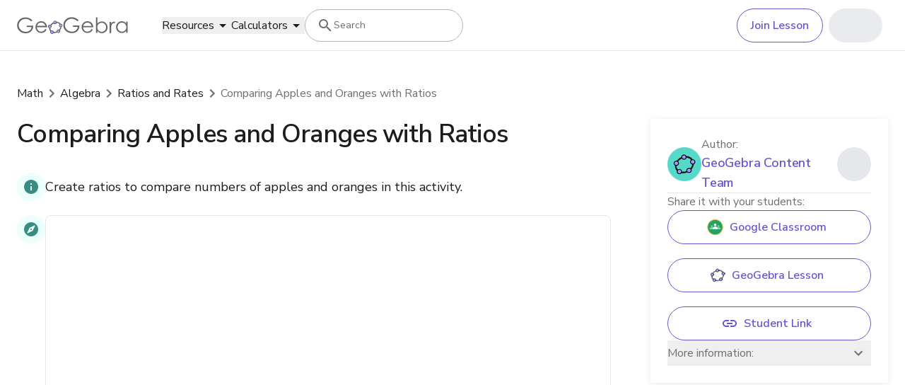

--- FILE ---
content_type: text/html; charset=utf-8
request_url: https://beta.geogebra.org/m/azcyrst5
body_size: 66223
content:
<!DOCTYPE html><html lang="en"><head><meta charSet="utf-8" data-next-head=""/><meta name="viewport" content="width=device-width" data-next-head=""/><title data-next-head="">Comparing Apples and Oranges with Ratios – GeoGebra</title><meta name="description" content="Create ratios to compare numbers of apples and oranges in this activity." data-next-head=""/><meta name="category" content="non-partner" data-next-head=""/><link rel="icon" href="/favicon.ico" data-next-head=""/><meta property="og:title" content="Comparing Apples and Oranges with Ratios – GeoGebra" data-next-head=""/><meta property="og:description" content="Create ratios to compare numbers of apples and oranges in this activity." data-next-head=""/><meta name="twitter:card" content="summary" data-next-head=""/><meta name="twitter:title" content="Comparing Apples and Oranges with Ratios – GeoGebra" data-next-head=""/><meta property="twitter:description" content="Create ratios to compare numbers of apples and oranges in this activity." data-next-head=""/><meta property="og:image" content="https://beta.geogebra.org/resource/hjwbvxkz/lEaPynn7vDdJPolF/material-hjwbvxkz-thumb.png" data-next-head=""/><meta property="og:url" content="https://beta.geogebra.org/m/azcyrst5" data-next-head=""/><meta property="og:site_name" content="GeoGebra" data-next-head=""/><meta property="og:see_also" content="https://beta.geogebra.org" data-next-head=""/><meta property="fb:app_id" content="185307058177853" data-next-head=""/><meta property="og:type" content="article" data-next-head=""/><meta property="article:published_time" content="2025-10-27T09:32:26.000Z" data-next-head=""/><meta property="article:publisher" content="https://www.facebook.com/geogebra" data-next-head=""/><meta property="article:author" content="/u/geogebraauthoring" data-next-head=""/><meta property="article:author:first_name" content="GeoGebra Content Team" data-next-head=""/><meta property="article:author:username" content="geogebraauthoring" data-next-head=""/><meta name="twitter:image" content="https://beta.geogebra.org/resource/hjwbvxkz/lEaPynn7vDdJPolF/material-hjwbvxkz-thumb.png" data-next-head=""/><meta name="twitter:url" content="https://beta.geogebra.org/m/azcyrst5" data-next-head=""/><link rel="canonical" href="https://beta.geogebra.org/m/azcyrst5" data-next-head=""/><link rel="alternate" hrefLang="x-default" href="https://beta.geogebra.org/m/azcyrst5" data-next-head=""/><link rel="alternate" href="https://beta.geogebra.org/m/azcyrst5?lang=en-AU" hrefLang="en-AU" data-next-head=""/><link rel="alternate" href="https://beta.geogebra.org/m/azcyrst5?lang=en-GB" hrefLang="en-GB" data-next-head=""/><link rel="alternate" href="https://beta.geogebra.org/m/azcyrst5" hrefLang="en" data-next-head=""/><link rel="preload" href="/_next/static/media/68180864d7f93f02-s.p.woff2" as="font" type="font/woff2" crossorigin="anonymous" data-next-font="size-adjust"/><link rel="preload" href="/_next/static/css/3cbb1f2fc4b52f9c.css" as="style"/><script id="inmobi-tag" data-nscript="beforeInteractive">(function() {
        var host = "www.geogebra.org";
        var element = document.createElement("script");
        var firstScript = document.getElementsByTagName("script")[0];
        var url = "https://cmp.inmobi.com"
          .concat("/choice/", "PRrmquD1Ggcb1", "/", host, "/choice.js?tag_version=V3");
        var uspTries = 0;
        var uspTriesLimit = 3;
        element.async = true;
        element.type = "text/javascript";
        element.src = url;
        firstScript.parentNode.insertBefore(element, firstScript);

        function makeStub() {
          var TCF_LOCATOR_NAME = "__tcfapiLocator";
          var queue = [];
          var win = window;
          var cmpFrame;

          function addFrame() {
            var doc = win.document;
            var otherCMP = !!(win.frames[TCF_LOCATOR_NAME]);
            if (!otherCMP) {
              if (doc.body) {
                var iframe = doc.createElement("iframe");
                iframe.style.cssText = "display:none";
                iframe.name = TCF_LOCATOR_NAME;
                doc.body.appendChild(iframe);
              } else {
                setTimeout(addFrame, 5);
              }
            }
            return !otherCMP;
          }

          function tcfAPIHandler() {
            var gdprApplies;
            var args = arguments;
            if (!args.length) {
              return queue;
            } else if (args[0] === "setGdprApplies") {
              if (
                args.length > 3 &&
                args[2] === 2 &&
                typeof args[3] === "boolean"
              ) {
                gdprApplies = args[3];
                if (typeof args[2] === "function") {
                  args[2]("set", true);
                }
              }
            } else if (args[0] === "ping") {
              var retr = {
                gdprApplies: gdprApplies,
                cmpLoaded: false,
                cmpStatus: "stub"
              };
              if (typeof args[2] === "function") {
                args[2](retr);
              }
            } else {
              if (args[0] === "init" && typeof args[3] === "object") {
                args[3] = Object.assign(args[3], { tag_version: "V3" });
              }
              queue.push(args);
            }
          }

          function postMessageEventHandler(event) {
            var msgIsString = typeof event.data === "string";
            var json = {};
            try {
              if (msgIsString) {
                json = JSON.parse(event.data);
              } else {
                json = event.data;
              }
            } catch (ignore) {
            }
            var payload = json.__tcfapiCall;
            if (payload) {
              window.__tcfapi(
                payload.command,
                payload.version,
                function(retValue, success) {
                  var returnMsg = {
                    __tcfapiReturn: {
                      returnValue: retValue,
                      success: success,
                      callId: payload.callId
                    }
                  };
                  if (msgIsString) {
                    returnMsg = JSON.stringify(returnMsg);
                  }
                  if (event && event.source && event.source.postMessage) {
                    event.source.postMessage(returnMsg, "*");
                  }
                },
                payload.parameter
              );
            }
          }

          while (win) {
            try {
              if (win.frames[TCF_LOCATOR_NAME]) {
                cmpFrame = win;
                break;
              }
            } catch (ignore) {
            }
            if (win === window.top) {
              break;
            }
            win = win.parent;
          }
          if (!cmpFrame) {
            addFrame();
            win.__tcfapi = tcfAPIHandler;
            win.addEventListener("message", postMessageEventHandler, false);
          }
        };
        makeStub();
        var uspStubFunction = function() {
          var arg = arguments;
          if (typeof window.__uspapi !== uspStubFunction) {
            setTimeout(function() {
              if (typeof window.__uspapi !== "undefined") {
                window.__uspapi.apply(window.__uspapi, arg);
              }
            }, 500);
          }
        };
        var checkIfUspIsReady = function() {
          uspTries++;
          if (window.__uspapi === uspStubFunction && uspTries < uspTriesLimit) {
            console.warn("USP is not accessible");
          } else {
            clearInterval(uspInterval);
          }
        };
        if (typeof window.__uspapi === "undefined") {
          window.__uspapi = uspStubFunction;
          var uspInterval = setInterval(checkIfUspIsReady, 6000);
        }
      })();</script><script id="isUserLoggedIn" data-nscript="beforeInteractive">window.isUserLoggedIn = !!window.document.cookie.match(/(^|;)\s*SSID\s*=/);</script><link rel="stylesheet" href="/_next/static/css/3cbb1f2fc4b52f9c.css" data-n-g=""/><noscript data-n-css=""></noscript><script defer="" noModule="" src="/_next/static/chunks/polyfills-42372ed130431b0a.js"></script><script id="waf" src="https://c60708c831e2.edge.captcha-sdk.awswaf.com/c60708c831e2/jsapi.js" defer="" data-nscript="beforeInteractive"></script><script id="fuse" src="https://cdn.fuseplatform.net/publift/tags/2/3781/fuse.js" defer="" data-nscript="beforeInteractive"></script><script src="/_next/static/chunks/webpack-2aa3ab9bb630d3af.js" defer=""></script><script src="/_next/static/chunks/framework-acd67e14855de5a2.js" defer=""></script><script src="/_next/static/chunks/main-501f54856eecf0c4.js" defer=""></script><script src="/_next/static/chunks/pages/_app-765cc65b04ab2fab.js" defer=""></script><script src="/_next/static/chunks/d62f9d0d-565087c74fdaf019.js" defer=""></script><script src="/_next/static/chunks/230-c95eb3dc2b0a2226.js" defer=""></script><script src="/_next/static/chunks/340-024780da70f362bd.js" defer=""></script><script src="/_next/static/chunks/573-6b4516395da23672.js" defer=""></script><script src="/_next/static/chunks/927-73f9f3a182c02638.js" defer=""></script><script src="/_next/static/chunks/156-d1cd98e418a61f0a.js" defer=""></script><script src="/_next/static/chunks/pages/m/%5Bslug%5D-9dd633749534ea98.js" defer=""></script><script src="/_next/static/j4phoLZKaWqMwNTRSpUOS/_buildManifest.js" defer=""></script><script src="/_next/static/j4phoLZKaWqMwNTRSpUOS/_ssgManifest.js" defer=""></script><style id="__jsx-2557129148">:root{--nunito-font:'Nunito Sans', 'Nunito Sans Fallback'}</style></head><body><div id="__next"><div dir="ltr" class="flex flex-col grow"><header class="z-50 h-[72px] bg-white fixed top-0 w-full"><div class="relative flex size-full flex-col items-center"><div class="absolute top-0 size-full"><div class="size-full border-b border-neutral-300 @container/content-container-wrapper"><div class="flex h-full items-center mx-auto px-6 @[1024px]/content-container-wrapper:px-8 @[1280px]/content-container-wrapper:max-w-[1216px] @[1280px]/content-container-wrapper:px-0"><a id="ggb-icon" href="/" aria-label="GeoGebra Logo" class="flex-shrink-0 overflow-hidden transition-[max-width] duration-300 xl:me-8 me-4 max-w-full md:me-7"><svg viewBox="0 0 261 40" class="h-5 md:h-6"><path fill-rule="evenodd" clip-rule="evenodd" d="M260.3 37V10.7H257V15.5C255.7 13.7 254.1 12.3 252.4 11.4C250.6 10.5 248.7 10 246.5 10C242.8 10 239.6 11.3 236.9 14C234.2 16.7 232.9 19.9 232.9 23.7C232.9 27.6 234.3 30.9 236.9 33.6C239.5 36.3 242.7 37.7 246.4 37.7C248.5 37.7 250.4 37.3 252.2 36.4C254 35.5 255.6 34.2 257 32.5V37H260.3ZM241.6 14.7C243.2 13.8 244.9 13.3 246.8 13.3C249.7 13.3 252.2 14.3 254.2 16.4C256.2 18.4 257.2 21 257.2 24C257.2 26 256.8 27.8 255.9 29.4C255 31 253.8 32.3 252.1 33.2C250.4 34.1 248.7 34.6 246.8 34.6C244.9 34.6 243.2 34.1 241.6 33.2C240 32.2 238.7 30.9 237.8 29.2C236.9 27.5 236.4 25.8 236.4 23.9C236.4 22 236.9 20.3 237.8 18.6C238.7 16.9 240 15.6 241.6 14.7Z" fill="#666666"></path><path d="M217.9 11.7H221.4V15.5C222.4 14 223.5 12.9 224.7 12.1C225.8 11.4 227 11 228.3 11C229.2 11 230.2 11.3 231.3 11.9L229.5 14.8C228.8 14.5 228.2 14.3 227.7 14.3C226.6 14.3 225.5 14.8 224.4 15.7C223.4 16.6 222.6 18.1 222 20C221.6 21.5 221.4 24.5 221.4 29.1V38H217.9C217.9 38 217.9 11.7 217.9 11.7Z" fill="#666666"></path><path fill-rule="evenodd" clip-rule="evenodd" d="M185.6 1V37.4H189.1V32.6C190.4 34.4 192 35.8 193.7 36.7C195.4 37.6 197.4 38.1 199.5 38.1C203.2 38.1 206.4 36.8 209.1 34.1C211.8 31.5 213.1 28.2 213.1 24.4C213.1 20.6 211.7 17.3 209.1 14.6C206.5 11.9 203.3 10.5 199.6 10.5C197.5 10.5 195.6 10.9 193.8 11.8C192 12.7 190.4 14 189 15.7V1H185.6ZM204.4 33.5C202.8 34.4 201.1 34.9 199.2 34.9C196.2 34.9 193.8 33.8 191.9 31.8C189.9 29.8 188.9 27.2 188.9 24.2C188.9 22.2 189.3 20.4 190.2 18.8C191.1 17.2 192.3 15.9 194 15C195.7 14.1 197.4 13.6 199.3 13.6C201.1 13.6 202.8 14.1 204.4 15C206 16 207.3 17.3 208.2 19C209.1 20.6 209.6 22.4 209.6 24.3C209.6 26.1 209.1 27.9 208.2 29.6C207.3 31.3 206 32.6 204.4 33.5Z" fill="#666666"></path><path fill-rule="evenodd" clip-rule="evenodd" d="M178.3 29.6L175.4 28.1C174.3 29.8 173.4 31.1 172.6 31.9C171.7 32.7 170.7 33.3 169.4 33.8C168.1 34.3 166.8 34.5 165.5 34.5C162.7 34.5 160.4 33.6 158.5 31.6C156.6 29.7 155.7 27.2 155.6 24.1H179.3C179.3 20.5 178.3 17.5 176.4 15.1C173.7 11.7 170.1 10 165.6 10C161.3 10 157.8 11.7 155.2 15C153.1 17.6 152.1 20.6 152.1 23.9C152.1 27.4 153.3 30.6 155.7 33.4C158.1 36.2 161.5 37.6 165.8 37.6C167.7 37.6 169.5 37.3 171 36.7C172.5 36.1 173.9 35.2 175.1 34.1C176.3 32.9 177.4 31.4 178.3 29.6ZM173.4 16.9C174.3 18 174.9 19.4 175.4 21.2H155.7C156.4 18.8 157.4 17 158.8 15.8C160.7 14.1 162.9 13.3 165.5 13.3C167.1 13.3 168.6 13.6 170 14.3C171.4 14.9 172.5 15.8 173.4 16.9Z" fill="#666666"></path><path d="M144.9 7.40001L142.1 10C140.1 8.00001 137.9 6.60001 135.6 5.60001C133.2 4.60001 130.9 4.10001 128.7 4.10001C125.9 4.10001 123.3 4.80001 120.7 6.20001C118.2 7.60001 116.2 9.40001 114.8 11.8C113.4 14.1 112.7 16.6 112.7 19.2C112.7 21.9 113.4 24.4 114.9 26.8C116.3 29.2 118.3 31.1 120.9 32.5C123.4 33.9 126.2 34.6 129.2 34.6C132.9 34.6 136 33.6 138.5 31.5C141 29.4 142.5 26.8 143 23.5H131.7V20H147C147 25.5 145.3 29.9 142.1 33.1C138.9 36.3 134.5 38 129.1 38C122.5 38 117.3 35.8 113.5 31.3C110.5 27.8 109.1 23.9 109.1 19.3C109.1 15.9 109.9 12.8 111.6 9.90001C113.3 7.00001 115.6 4.70001 118.6 3.10001C121.6 1.50001 124.9 0.600006 128.6 0.600006C131.6 0.600006 134.5 1.10001 137.1 2.20001C139.7 3.30001 142.3 5.00001 144.9 7.40001Z" fill="#666666"></path><path fill-rule="evenodd" clip-rule="evenodd" d="M100.3 17.2C98.8001 15.2 96.3001 14 93.1001 13.8C93.2001 13.5 93.2001 13.2 93.2001 12.9C93.2001 12.3 93.0001 11.7 92.8001 11.2C97.1001 11.3 100.8 13.2 102.8 16.2C101.8 16.2 101 16.6 100.3 17.2ZM86.4001 15.4C85.8001 14.7 85.4001 13.8 85.4001 12.9V12.8C82.6001 14.1 80.2001 16.2 78.4001 18.7C79.3001 19 80.1001 19.7 80.6001 20.5C80.7001 20.3 80.8001 20.1 81.0001 19.9C82.2001 18.2 83.9001 16.7 86.0001 15.6C86.0619 15.5382 86.1237 15.5146 86.2091 15.482C86.2619 15.4618 86.3237 15.4382 86.4001 15.4ZM78.6001 26.1C78.2001 26.2 77.7001 26.3 77.2001 26.3C76.7001 26.3 76.2001 26.2 75.8001 26C75.7001 27.8 75.9001 29.5 76.8001 31.4C77.3001 32.5 78.0001 33.4 78.8001 34.2C79.2001 33.3 79.8001 32.6 80.7001 32.2C80.2001 31.6 79.8001 31 79.4001 30.3C78.8001 29 78.5001 27.5 78.6001 26.1ZM86.7001 35.1C86.6001 35.1 86.5251 35.075 86.4501 35.05C86.3751 35.025 86.3001 35 86.2001 35C86.2001 35.0899 86.2203 35.1798 86.2425 35.2788C86.2698 35.4 86.3001 35.5348 86.3001 35.7C86.3001 36.4 86.1001 37.1 85.7001 37.7C88.5001 38.1 91.7001 37.7 94.7001 36.4C94.1001 35.8 93.7001 34.9 93.6001 34C91.3001 35 88.8001 35.4 86.7001 35.1ZM101.9 23.8C102.2 23.9 102.5 24 102.9 24C103.5 24 104.1 23.8 104.6 23.6C104.4 25.7 103.6 28.2 101.9 30.6C101.75 30.8 101.575 31 101.4 31.2C101.225 31.4 101.05 31.6 100.9 31.8C100.5 31 99.8001 30.3 98.9001 30C99.0001 29.9 99.1001 29.775 99.2001 29.65C99.3001 29.525 99.4001 29.4 99.5001 29.3C100.9 27.4 101.7 25.5 101.9 23.8Z" fill="#666666"></path><path fill-rule="evenodd" clip-rule="evenodd" d="M73.3 22.4C73.3 20.2 75 18.5 77.2 18.5C79.4 18.5 81.1 20.2 81.1 22.4C81.1 24.6 79.4 26.3 77.2 26.3C75 26.3 73.3 24.6 73.3 22.4ZM74.5 22.4C74.5 23.9 75.7 25.1 77.2 25.1C78.7 25.1 79.9 23.9 79.9 22.4C79.9 20.9 78.7 19.7 77.2 19.7C75.7 19.7 74.5 20.9 74.5 22.4Z" fill="#191919"></path><circle cx="77.2001" cy="22.4" r="2.7" fill="#9999FF"></circle><path fill-rule="evenodd" clip-rule="evenodd" d="M78.5001 35.7C78.5001 33.5 80.2001 31.8 82.4001 31.8C84.6001 31.8 86.3001 33.5 86.3001 35.7C86.3001 37.9 84.6001 39.6 82.4001 39.6C80.2001 39.6 78.5001 37.9 78.5001 35.7ZM79.7001 35.7C79.7001 37.2 80.9001 38.4 82.4001 38.4C83.9001 38.4 85.1001 37.2 85.1001 35.7C85.1001 34.2 83.9001 33 82.4001 33C80.9001 33 79.7001 34.2 79.7001 35.7Z" fill="#191919"></path><circle cx="82.4001" cy="35.7" r="2.7" fill="#9999FF"></circle><path fill-rule="evenodd" clip-rule="evenodd" d="M85.4 12.9C85.4 10.7 87.1 9 89.3 9C91.5 9 93.2 10.7 93.2 12.9C93.2 15.1 91.5 16.8 89.3 16.8C87.1 16.8 85.4 15.1 85.4 12.9ZM86.6 12.9C86.6 14.4 87.8 15.6 89.3 15.6C90.8 15.6 92 14.4 92 12.9C92 11.4 90.8 10.2 89.3 10.2C87.8 10.2 86.6 11.4 86.6 12.9Z" fill="#191919"></path><circle cx="89.3" cy="12.9" r="2.7" fill="#9999FF"></circle><path fill-rule="evenodd" clip-rule="evenodd" d="M99.0001 20.1C99.0001 17.9 100.7 16.2 102.9 16.2C105.1 16.2 106.8 17.9 106.8 20.1C106.8 22.3 105.1 24 102.9 24C100.7 24 99.0001 22.3 99.0001 20.1ZM100.2 20.1C100.2 21.6 101.4 22.8 102.9 22.8C104.4 22.8 105.6 21.6 105.6 20.1C105.6 18.6 104.4 17.4 102.9 17.4C101.4 17.4 100.2 18.6 100.2 20.1Z" fill="#191919"></path><circle cx="102.9" cy="20.1" r="2.7" fill="#9999FF"></circle><path fill-rule="evenodd" clip-rule="evenodd" d="M93.6 33.6C93.6 31.4 95.3 29.7 97.5 29.7C99.7 29.7 101.4 31.4 101.4 33.6C101.4 35.8 99.7 37.5 97.5 37.5C95.3 37.5 93.6 35.8 93.6 33.6ZM94.8 33.6C94.8 35.1 96 36.3 97.5 36.3C99 36.3 100.2 35.1 100.2 33.6C100.2 32.1 99 30.9 97.5 30.9C96 30.9 94.8 32.1 94.8 33.6Z" fill="#191919"></path><circle cx="97.5" cy="33.6" r="2.7" fill="#9999FF"></circle><path fill-rule="evenodd" clip-rule="evenodd" d="M69.6 29.6L66.7 28.1C65.7 29.8 64.7 31 63.9 31.9C63 32.7 62 33.3 60.7 33.8C59.4 34.3 58.1 34.5 56.8 34.5C54 34.5 51.7 33.6 49.8 31.6C47.9 29.7 47 27.2 46.9 24.1H70.6C70.6 20.5 69.6 17.5 67.7 15.1C65 11.7 61.4 10 56.9 10C52.6 10 49.1 11.7 46.5 15C44.4 17.6 43.4 20.6 43.4 23.9C43.4 27.4 44.6 30.6 47 33.4C49.4 36.2 52.8 37.6 57.1 37.6C59 37.6 60.8 37.3 62.3 36.7C63.8 36.1 65.2 35.2 66.4 34.1C67.6 32.9 68.7 31.4 69.6 29.6ZM64.7 16.7C65.6 17.8 66.2 19.2 66.7 21H47C47.7 18.6 48.7 16.8 50.1 15.6C52 13.9 54.2 13.1 56.8 13.1C58.4 13.1 59.9 13.4 61.3 14.1C62.7 14.7 63.8 15.6 64.7 16.7Z" fill="#666666"></path><path d="M36.3 7.7L33.5 10.3C31.5 8.3 29.3 6.9 27 5.9C24.6 4.9 22.3 4.4 20.1 4.4C17.3 4.4 14.7 5.1 12.1 6.5C9.60002 7.9 7.60002 9.7 6.20002 12.1C4.80002 14.4 4.10002 16.9 4.10002 19.5C4.10002 22.2 4.80002 24.7 6.30002 27.1C7.70002 29.5 9.70002 31.4 12.3 32.8C14.8 34.2 17.6 34.9 20.6 34.9C24.3 34.9 27.4 33.9 29.9 31.8C32.4 29.7 33.9 27.1 34.4 23.8H23V20.4H38.3C38.3 25.9 36.6 30.3 33.4 33.5C30.2 36.7 25.8 38.4 20.4 38.4C13.8 38.4 8.60002 36.2 4.80002 31.7C1.80002 28.2 0.400024 24.3 0.400024 19.7C0.400024 16.3 1.20002 13.2 2.90002 10.3C4.60002 7.4 6.90002 5.1 9.90002 3.5C12.9 1.9 16.2 1 19.9 1C22.9 1 25.8 1.5 28.4 2.6C31.1 3.6 33.7 5.3 36.3 7.7Z" fill="#666666"></path></svg></a><form name="search" id="search" autoComplete="off" class="w-full"><div class="flex grow items-center lg:gap-7 xl:gap-8"><div class="flex gap-7 xl:-order-2 xl:gap-8" role="tablist" aria-label="Navigation tablist"><button type="button" id="resourcesDropdownButtonDesktop" role="tab" aria-selected="false" aria-controls="resourcesDropdownDesktop" class="hidden items-center gap-1 text-neutral-900 hover:text-purple focus-visible:text-purple xl:flex"><span class="text-[14px] leading-[20px] tracking-[0.14px] md:text-[16px] md:leading-[24px] md:tracking-normal">Resources</span><svg aria-hidden="true" viewBox="0 0 24 24" class="fill-current size-6"><path d="M7,10L12,15L17,10H7Z"></path></svg></button><button type="button" id="calculatorsDropdownButtonDesktop" role="tab" aria-selected="false" aria-controls="calculatorsDropdownDesktop" class="hidden items-center gap-1 text-neutral-900 hover:text-purple focus-visible:text-purple xl:flex"><span class="text-[14px] leading-[20px] tracking-[0.14px] md:text-[16px] md:leading-[24px] md:tracking-normal">Calculators</span><svg aria-hidden="true" viewBox="0 0 24 24" class="fill-current size-6"><path d="M7,10L12,15L17,10H7Z"></path></svg></button></div><div class="hidden items-center gap-4 md:flex md:flex-row"><button type="button" class="base-Button-root min-w-[4rem] min-h-[2.25rem] relative overflow-hidden inline-flex flex-grow justify-center items-center rounded-full whitespace-nowrap font-semibold transition-colors duration-300 outline-none cursor-pointer px-[19px] py-[11px] bg-transparent border text-purple border-purple hover:bg-purple-100 hover:border-purple-500 hover:text-purple-500 active:bg-purple-100 active:border-purple-700 active:text-purple-700 focus-visible:px-[17px] focus-visible:py-[9px] focus-visible:m-[3px] focus-visible:border-none focus-visible:bg-purple-100 focus-visible:text-purple-500 focus-visible:ring-2 ring-offset-[3px] ring-purple-800">Join Lesson</button><div class="animate-pulse min-h-[3rem] min-w-[4.75rem] rounded-full bg-gray-200 md:mx-2 hidden md:flex"></div></div><div class="w-6 transition-[width,flex-grow] duration-300 md:w-60 md:pe-4 -order-1 ms-auto xs:block md:me-auto md:ms-0 md:flex lg:flex"><div class="flex w-full cursor-text items-center gap-x-0 overflow-clip rounded-3xl border bg-white transition-[border-color] duration-150 md:gap-x-2 md:hover:border-purple-600 border-transparent md:border-neutral-500"><div class="ms-0 flex h-full w-6 shrink-0 items-center justify-center transition-margin duration-300 md:ms-4"><svg aria-hidden="true" viewBox="0 0 24 24" class="size-full transition-[fill] duration-300 fill-neutral-700"><path d="M9.5,3A6.5,6.5 0 0,1 16,9.5C16,11.11 15.41,12.59 14.44,13.73L14.71,14H15.5L20.5,19L19,20.5L14,15.5V14.71L13.73,14.44C12.59,15.41 11.11,16 9.5,16A6.5,6.5 0 0,1 3,9.5A6.5,6.5 0 0,1 9.5,3M9.5,5C7,5 5,7 5,9.5C5,12 7,14 9.5,14C12,14 14,12 14,9.5C14,7 12,5 9.5,5Z"></path></svg></div><div class="relative flex w-full overflow-hidden"><input type="text" class="peer/search-input right-0 z-10 order-2 ms-0 overflow-clip bg-transparent py-3 text-sm leading-5 tracking-[0.14px] outline-none transition-[padding,width] duration-300 md:w-full md:pe-3 browser-default w-0" name="search_input" value=""/><span class="absolute left-0 top-0 py-3 text-sm leading-5 text-neutral-700 transition-transform delay-200 duration-300 invisible translate-y-7 md:visible md:translate-y-0">Search</span></div></div></div></div><button aria-label="Submit" type="submit" class="sr-only"></button></form><button aria-label="Open Menu" class="z-50 ms-4 xl:hidden"><svg aria-hidden="true" viewBox="0 0 24 24" class="fill-current size-6 text-neutral-700"><path d="M3,6H21V8H3V6M3,11H21V13H3V11M3,16H21V18H3V16Z"></path></svg></button></div></div></div><div class="absolute top-[72px] w-full transition-all duration-200 ease-in z-10 bg-white xl:shadow-[0px_4px_8px_0px_rgba(133,132,138,0.2)] max-h-0 overflow-hidden"><div class="mx-6 mb-6 flex flex-col md:mb-0"><div role="tablist" aria-label="Navigation tablist"><div class="overflow-hidden border-b border-neutral-300 py-6 xl:hidden"><button type="button" id="resourcesDropdownButtonMobile" role="tab" aria-selected="false" aria-controls="resourcesDropdownMobile" class="items-center gap-1 text-neutral-900 hover:text-purple focus-visible:text-purple xl:flex flex"><span class="text-[14px] leading-[20px] tracking-[0.14px] md:text-[16px] md:leading-[24px] md:tracking-normal">Resources</span><svg aria-hidden="true" viewBox="0 0 24 24" class="fill-current size-6"><path d="M7,10L12,15L17,10H7Z"></path></svg></button><div class="transition-all duration-200 ease-in max-h-0"><div role="tabpanel" id="resourcesDropdownMobile" aria-hidden="true" aria-labelledby="resourcesDropdownButtonMobile" class="grid auto-rows-min grid-cols-1 gap-6 pb-7 pt-6 md:grid-cols-2 md:gap-7 xl:grid-cols-3 xl:py-8"><div class="group w-full"><a class="flex items-center lg:items-start gap-3 md:gap-4" href="/math/number-sense"><img alt="Number Sense" loading="lazy" width="144" height="144" decoding="async" data-nimg="1" class="size-7 lg:size-8 lg:mt-3" style="color:transparent" sizes="(min-width: 1024px) 48px, 32px" srcSet="/_next/image?url=%2F_next%2Fstatic%2Fmedia%2FNumber_Sense.faba8478.png&amp;w=16&amp;q=75 16w, /_next/image?url=%2F_next%2Fstatic%2Fmedia%2FNumber_Sense.faba8478.png&amp;w=32&amp;q=75 32w, /_next/image?url=%2F_next%2Fstatic%2Fmedia%2FNumber_Sense.faba8478.png&amp;w=48&amp;q=75 48w, /_next/image?url=%2F_next%2Fstatic%2Fmedia%2FNumber_Sense.faba8478.png&amp;w=64&amp;q=75 64w, /_next/image?url=%2F_next%2Fstatic%2Fmedia%2FNumber_Sense.faba8478.png&amp;w=96&amp;q=75 96w, /_next/image?url=%2F_next%2Fstatic%2Fmedia%2FNumber_Sense.faba8478.png&amp;w=128&amp;q=75 128w, /_next/image?url=%2F_next%2Fstatic%2Fmedia%2FNumber_Sense.faba8478.png&amp;w=256&amp;q=75 256w, /_next/image?url=%2F_next%2Fstatic%2Fmedia%2FNumber_Sense.faba8478.png&amp;w=384&amp;q=75 384w, /_next/image?url=%2F_next%2Fstatic%2Fmedia%2FNumber_Sense.faba8478.png&amp;w=640&amp;q=75 640w, /_next/image?url=%2F_next%2Fstatic%2Fmedia%2FNumber_Sense.faba8478.png&amp;w=750&amp;q=75 750w, /_next/image?url=%2F_next%2Fstatic%2Fmedia%2FNumber_Sense.faba8478.png&amp;w=828&amp;q=75 828w, /_next/image?url=%2F_next%2Fstatic%2Fmedia%2FNumber_Sense.faba8478.png&amp;w=1080&amp;q=75 1080w, /_next/image?url=%2F_next%2Fstatic%2Fmedia%2FNumber_Sense.faba8478.png&amp;w=1200&amp;q=75 1200w, /_next/image?url=%2F_next%2Fstatic%2Fmedia%2FNumber_Sense.faba8478.png&amp;w=1920&amp;q=75 1920w, /_next/image?url=%2F_next%2Fstatic%2Fmedia%2FNumber_Sense.faba8478.png&amp;w=2048&amp;q=75 2048w, /_next/image?url=%2F_next%2Fstatic%2Fmedia%2FNumber_Sense.faba8478.png&amp;w=3840&amp;q=75 3840w" src="/_next/image?url=%2F_next%2Fstatic%2Fmedia%2FNumber_Sense.faba8478.png&amp;w=3840&amp;q=75"/><div class="flex min-w-0 flex-col gap-1"><p class="text-[16px] leading-[20px] md:tracking-[-0.18px] font-semibold text-purple-900 transition-color duration-200 ease-in group-hover:text-purple-600 md:text-[16px]">Number Sense</p><p class="text-[14px] leading-[20px] tracking-[0.14px] md:text-[16px] md:leading-[24px] md:tracking-normal hidden text-neutral-700 transition-color duration-200 ease-in group-hover:text-neutral-900 lg:flex">Understanding numbers, their relationships and numerical reasoning</p></div></a></div><div class="group w-full"><a class="flex items-center lg:items-start gap-3 md:gap-4" href="/math/algebra"><img alt="Algebra" loading="lazy" width="144" height="144" decoding="async" data-nimg="1" class="size-7 lg:size-8 lg:mt-3" style="color:transparent" sizes="(min-width: 1024px) 48px, 32px" srcSet="/_next/image?url=%2F_next%2Fstatic%2Fmedia%2FAlgebra.6f515520.png&amp;w=16&amp;q=75 16w, /_next/image?url=%2F_next%2Fstatic%2Fmedia%2FAlgebra.6f515520.png&amp;w=32&amp;q=75 32w, /_next/image?url=%2F_next%2Fstatic%2Fmedia%2FAlgebra.6f515520.png&amp;w=48&amp;q=75 48w, /_next/image?url=%2F_next%2Fstatic%2Fmedia%2FAlgebra.6f515520.png&amp;w=64&amp;q=75 64w, /_next/image?url=%2F_next%2Fstatic%2Fmedia%2FAlgebra.6f515520.png&amp;w=96&amp;q=75 96w, /_next/image?url=%2F_next%2Fstatic%2Fmedia%2FAlgebra.6f515520.png&amp;w=128&amp;q=75 128w, /_next/image?url=%2F_next%2Fstatic%2Fmedia%2FAlgebra.6f515520.png&amp;w=256&amp;q=75 256w, /_next/image?url=%2F_next%2Fstatic%2Fmedia%2FAlgebra.6f515520.png&amp;w=384&amp;q=75 384w, /_next/image?url=%2F_next%2Fstatic%2Fmedia%2FAlgebra.6f515520.png&amp;w=640&amp;q=75 640w, /_next/image?url=%2F_next%2Fstatic%2Fmedia%2FAlgebra.6f515520.png&amp;w=750&amp;q=75 750w, /_next/image?url=%2F_next%2Fstatic%2Fmedia%2FAlgebra.6f515520.png&amp;w=828&amp;q=75 828w, /_next/image?url=%2F_next%2Fstatic%2Fmedia%2FAlgebra.6f515520.png&amp;w=1080&amp;q=75 1080w, /_next/image?url=%2F_next%2Fstatic%2Fmedia%2FAlgebra.6f515520.png&amp;w=1200&amp;q=75 1200w, /_next/image?url=%2F_next%2Fstatic%2Fmedia%2FAlgebra.6f515520.png&amp;w=1920&amp;q=75 1920w, /_next/image?url=%2F_next%2Fstatic%2Fmedia%2FAlgebra.6f515520.png&amp;w=2048&amp;q=75 2048w, /_next/image?url=%2F_next%2Fstatic%2Fmedia%2FAlgebra.6f515520.png&amp;w=3840&amp;q=75 3840w" src="/_next/image?url=%2F_next%2Fstatic%2Fmedia%2FAlgebra.6f515520.png&amp;w=3840&amp;q=75"/><div class="flex min-w-0 flex-col gap-1"><p class="text-[16px] leading-[20px] md:tracking-[-0.18px] font-semibold text-purple-900 transition-color duration-200 ease-in group-hover:text-purple-600 md:text-[16px]">Algebra</p><p class="text-[14px] leading-[20px] tracking-[0.14px] md:text-[16px] md:leading-[24px] md:tracking-normal hidden text-neutral-700 transition-color duration-200 ease-in group-hover:text-neutral-900 lg:flex">Using symbols to solve equations and express patterns</p></div></a></div><div class="group w-full"><a class="flex items-center lg:items-start gap-3 md:gap-4" href="/math/geometry"><img alt="Geometry" loading="lazy" width="144" height="144" decoding="async" data-nimg="1" class="size-7 lg:size-8 lg:mt-3" style="color:transparent" sizes="(min-width: 1024px) 48px, 32px" srcSet="/_next/image?url=%2F_next%2Fstatic%2Fmedia%2FGeometry.a853d243.png&amp;w=16&amp;q=75 16w, /_next/image?url=%2F_next%2Fstatic%2Fmedia%2FGeometry.a853d243.png&amp;w=32&amp;q=75 32w, /_next/image?url=%2F_next%2Fstatic%2Fmedia%2FGeometry.a853d243.png&amp;w=48&amp;q=75 48w, /_next/image?url=%2F_next%2Fstatic%2Fmedia%2FGeometry.a853d243.png&amp;w=64&amp;q=75 64w, /_next/image?url=%2F_next%2Fstatic%2Fmedia%2FGeometry.a853d243.png&amp;w=96&amp;q=75 96w, /_next/image?url=%2F_next%2Fstatic%2Fmedia%2FGeometry.a853d243.png&amp;w=128&amp;q=75 128w, /_next/image?url=%2F_next%2Fstatic%2Fmedia%2FGeometry.a853d243.png&amp;w=256&amp;q=75 256w, /_next/image?url=%2F_next%2Fstatic%2Fmedia%2FGeometry.a853d243.png&amp;w=384&amp;q=75 384w, /_next/image?url=%2F_next%2Fstatic%2Fmedia%2FGeometry.a853d243.png&amp;w=640&amp;q=75 640w, /_next/image?url=%2F_next%2Fstatic%2Fmedia%2FGeometry.a853d243.png&amp;w=750&amp;q=75 750w, /_next/image?url=%2F_next%2Fstatic%2Fmedia%2FGeometry.a853d243.png&amp;w=828&amp;q=75 828w, /_next/image?url=%2F_next%2Fstatic%2Fmedia%2FGeometry.a853d243.png&amp;w=1080&amp;q=75 1080w, /_next/image?url=%2F_next%2Fstatic%2Fmedia%2FGeometry.a853d243.png&amp;w=1200&amp;q=75 1200w, /_next/image?url=%2F_next%2Fstatic%2Fmedia%2FGeometry.a853d243.png&amp;w=1920&amp;q=75 1920w, /_next/image?url=%2F_next%2Fstatic%2Fmedia%2FGeometry.a853d243.png&amp;w=2048&amp;q=75 2048w, /_next/image?url=%2F_next%2Fstatic%2Fmedia%2FGeometry.a853d243.png&amp;w=3840&amp;q=75 3840w" src="/_next/image?url=%2F_next%2Fstatic%2Fmedia%2FGeometry.a853d243.png&amp;w=3840&amp;q=75"/><div class="flex min-w-0 flex-col gap-1"><p class="text-[16px] leading-[20px] md:tracking-[-0.18px] font-semibold text-purple-900 transition-color duration-200 ease-in group-hover:text-purple-600 md:text-[16px]">Geometry</p><p class="text-[14px] leading-[20px] tracking-[0.14px] md:text-[16px] md:leading-[24px] md:tracking-normal hidden text-neutral-700 transition-color duration-200 ease-in group-hover:text-neutral-900 lg:flex">Studying shapes, sizes and spatial relationships in mathematics</p></div></a></div><div class="group w-full"><a class="flex items-center lg:items-start gap-3 md:gap-4" href="/math/measurement"><img alt="Measurement" loading="lazy" width="144" height="144" decoding="async" data-nimg="1" class="size-7 lg:size-8 lg:mt-3" style="color:transparent" sizes="(min-width: 1024px) 48px, 32px" srcSet="/_next/image?url=%2F_next%2Fstatic%2Fmedia%2FMeasurements.8bc2d381.png&amp;w=16&amp;q=75 16w, /_next/image?url=%2F_next%2Fstatic%2Fmedia%2FMeasurements.8bc2d381.png&amp;w=32&amp;q=75 32w, /_next/image?url=%2F_next%2Fstatic%2Fmedia%2FMeasurements.8bc2d381.png&amp;w=48&amp;q=75 48w, /_next/image?url=%2F_next%2Fstatic%2Fmedia%2FMeasurements.8bc2d381.png&amp;w=64&amp;q=75 64w, /_next/image?url=%2F_next%2Fstatic%2Fmedia%2FMeasurements.8bc2d381.png&amp;w=96&amp;q=75 96w, /_next/image?url=%2F_next%2Fstatic%2Fmedia%2FMeasurements.8bc2d381.png&amp;w=128&amp;q=75 128w, /_next/image?url=%2F_next%2Fstatic%2Fmedia%2FMeasurements.8bc2d381.png&amp;w=256&amp;q=75 256w, /_next/image?url=%2F_next%2Fstatic%2Fmedia%2FMeasurements.8bc2d381.png&amp;w=384&amp;q=75 384w, /_next/image?url=%2F_next%2Fstatic%2Fmedia%2FMeasurements.8bc2d381.png&amp;w=640&amp;q=75 640w, /_next/image?url=%2F_next%2Fstatic%2Fmedia%2FMeasurements.8bc2d381.png&amp;w=750&amp;q=75 750w, /_next/image?url=%2F_next%2Fstatic%2Fmedia%2FMeasurements.8bc2d381.png&amp;w=828&amp;q=75 828w, /_next/image?url=%2F_next%2Fstatic%2Fmedia%2FMeasurements.8bc2d381.png&amp;w=1080&amp;q=75 1080w, /_next/image?url=%2F_next%2Fstatic%2Fmedia%2FMeasurements.8bc2d381.png&amp;w=1200&amp;q=75 1200w, /_next/image?url=%2F_next%2Fstatic%2Fmedia%2FMeasurements.8bc2d381.png&amp;w=1920&amp;q=75 1920w, /_next/image?url=%2F_next%2Fstatic%2Fmedia%2FMeasurements.8bc2d381.png&amp;w=2048&amp;q=75 2048w, /_next/image?url=%2F_next%2Fstatic%2Fmedia%2FMeasurements.8bc2d381.png&amp;w=3840&amp;q=75 3840w" src="/_next/image?url=%2F_next%2Fstatic%2Fmedia%2FMeasurements.8bc2d381.png&amp;w=3840&amp;q=75"/><div class="flex min-w-0 flex-col gap-1"><p class="text-[16px] leading-[20px] md:tracking-[-0.18px] font-semibold text-purple-900 transition-color duration-200 ease-in group-hover:text-purple-600 md:text-[16px]">Measurement</p><p class="text-[14px] leading-[20px] tracking-[0.14px] md:text-[16px] md:leading-[24px] md:tracking-normal hidden text-neutral-700 transition-color duration-200 ease-in group-hover:text-neutral-900 lg:flex">Quantifying and comparing attributes like length, weight and volume</p></div></a></div><div class="group w-full"><a class="flex items-center lg:items-start gap-3 md:gap-4" href="/math/operations"><img alt="Operations" loading="lazy" width="137" height="137" decoding="async" data-nimg="1" class="size-7 lg:size-8 lg:mt-3" style="color:transparent" sizes="(min-width: 1024px) 48px, 32px" srcSet="/_next/image?url=%2F_next%2Fstatic%2Fmedia%2FOperations.46f979da.png&amp;w=16&amp;q=75 16w, /_next/image?url=%2F_next%2Fstatic%2Fmedia%2FOperations.46f979da.png&amp;w=32&amp;q=75 32w, /_next/image?url=%2F_next%2Fstatic%2Fmedia%2FOperations.46f979da.png&amp;w=48&amp;q=75 48w, /_next/image?url=%2F_next%2Fstatic%2Fmedia%2FOperations.46f979da.png&amp;w=64&amp;q=75 64w, /_next/image?url=%2F_next%2Fstatic%2Fmedia%2FOperations.46f979da.png&amp;w=96&amp;q=75 96w, /_next/image?url=%2F_next%2Fstatic%2Fmedia%2FOperations.46f979da.png&amp;w=128&amp;q=75 128w, /_next/image?url=%2F_next%2Fstatic%2Fmedia%2FOperations.46f979da.png&amp;w=256&amp;q=75 256w, /_next/image?url=%2F_next%2Fstatic%2Fmedia%2FOperations.46f979da.png&amp;w=384&amp;q=75 384w, /_next/image?url=%2F_next%2Fstatic%2Fmedia%2FOperations.46f979da.png&amp;w=640&amp;q=75 640w, /_next/image?url=%2F_next%2Fstatic%2Fmedia%2FOperations.46f979da.png&amp;w=750&amp;q=75 750w, /_next/image?url=%2F_next%2Fstatic%2Fmedia%2FOperations.46f979da.png&amp;w=828&amp;q=75 828w, /_next/image?url=%2F_next%2Fstatic%2Fmedia%2FOperations.46f979da.png&amp;w=1080&amp;q=75 1080w, /_next/image?url=%2F_next%2Fstatic%2Fmedia%2FOperations.46f979da.png&amp;w=1200&amp;q=75 1200w, /_next/image?url=%2F_next%2Fstatic%2Fmedia%2FOperations.46f979da.png&amp;w=1920&amp;q=75 1920w, /_next/image?url=%2F_next%2Fstatic%2Fmedia%2FOperations.46f979da.png&amp;w=2048&amp;q=75 2048w, /_next/image?url=%2F_next%2Fstatic%2Fmedia%2FOperations.46f979da.png&amp;w=3840&amp;q=75 3840w" src="/_next/image?url=%2F_next%2Fstatic%2Fmedia%2FOperations.46f979da.png&amp;w=3840&amp;q=75"/><div class="flex min-w-0 flex-col gap-1"><p class="text-[16px] leading-[20px] md:tracking-[-0.18px] font-semibold text-purple-900 transition-color duration-200 ease-in group-hover:text-purple-600 md:text-[16px]">Operations</p><p class="text-[14px] leading-[20px] tracking-[0.14px] md:text-[16px] md:leading-[24px] md:tracking-normal hidden text-neutral-700 transition-color duration-200 ease-in group-hover:text-neutral-900 lg:flex">Performing mathematical operations like addition, subtraction, division</p></div></a></div><div class="group w-full"><a class="flex items-center lg:items-start gap-3 md:gap-4" href="/math/statistics-probability"><img alt="Probability and Statistics" loading="lazy" width="137" height="137" decoding="async" data-nimg="1" class="size-7 lg:size-8 lg:mt-3" style="color:transparent" sizes="(min-width: 1024px) 48px, 32px" srcSet="/_next/image?url=%2F_next%2Fstatic%2Fmedia%2FProbability_and_statistics.65889356.png&amp;w=16&amp;q=75 16w, /_next/image?url=%2F_next%2Fstatic%2Fmedia%2FProbability_and_statistics.65889356.png&amp;w=32&amp;q=75 32w, /_next/image?url=%2F_next%2Fstatic%2Fmedia%2FProbability_and_statistics.65889356.png&amp;w=48&amp;q=75 48w, /_next/image?url=%2F_next%2Fstatic%2Fmedia%2FProbability_and_statistics.65889356.png&amp;w=64&amp;q=75 64w, /_next/image?url=%2F_next%2Fstatic%2Fmedia%2FProbability_and_statistics.65889356.png&amp;w=96&amp;q=75 96w, /_next/image?url=%2F_next%2Fstatic%2Fmedia%2FProbability_and_statistics.65889356.png&amp;w=128&amp;q=75 128w, /_next/image?url=%2F_next%2Fstatic%2Fmedia%2FProbability_and_statistics.65889356.png&amp;w=256&amp;q=75 256w, /_next/image?url=%2F_next%2Fstatic%2Fmedia%2FProbability_and_statistics.65889356.png&amp;w=384&amp;q=75 384w, /_next/image?url=%2F_next%2Fstatic%2Fmedia%2FProbability_and_statistics.65889356.png&amp;w=640&amp;q=75 640w, /_next/image?url=%2F_next%2Fstatic%2Fmedia%2FProbability_and_statistics.65889356.png&amp;w=750&amp;q=75 750w, /_next/image?url=%2F_next%2Fstatic%2Fmedia%2FProbability_and_statistics.65889356.png&amp;w=828&amp;q=75 828w, /_next/image?url=%2F_next%2Fstatic%2Fmedia%2FProbability_and_statistics.65889356.png&amp;w=1080&amp;q=75 1080w, /_next/image?url=%2F_next%2Fstatic%2Fmedia%2FProbability_and_statistics.65889356.png&amp;w=1200&amp;q=75 1200w, /_next/image?url=%2F_next%2Fstatic%2Fmedia%2FProbability_and_statistics.65889356.png&amp;w=1920&amp;q=75 1920w, /_next/image?url=%2F_next%2Fstatic%2Fmedia%2FProbability_and_statistics.65889356.png&amp;w=2048&amp;q=75 2048w, /_next/image?url=%2F_next%2Fstatic%2Fmedia%2FProbability_and_statistics.65889356.png&amp;w=3840&amp;q=75 3840w" src="/_next/image?url=%2F_next%2Fstatic%2Fmedia%2FProbability_and_statistics.65889356.png&amp;w=3840&amp;q=75"/><div class="flex min-w-0 flex-col gap-1"><p class="text-[16px] leading-[20px] md:tracking-[-0.18px] font-semibold text-purple-900 transition-color duration-200 ease-in group-hover:text-purple-600 md:text-[16px]">Probability and Statistics</p><p class="text-[14px] leading-[20px] tracking-[0.14px] md:text-[16px] md:leading-[24px] md:tracking-normal hidden text-neutral-700 transition-color duration-200 ease-in group-hover:text-neutral-900 lg:flex">Analyzing uncertainty and likelihood of events and outcomes</p></div></a></div></div><div class="relative flex flex-col gap-6 text-purple-600 md:flex-row"><div class="truncate"><a href="/materials" class="block w-min"><div class="flex items-center gap-2 transition-color duration-200 ease-in hover:text-purple-500">Community Resources<svg aria-hidden="true" viewBox="4 4 16 16" class="fill-current transform rtl:scale-x-[-1] size-4"><path d="M4,11V13H16L10.5,18.5L11.92,19.92L19.84,12L11.92,4.08L10.5,5.5L16,11H4Z"></path></svg></div></a></div><div class="truncate"><a href="https://help.geogebra.org/hc/en-us/articles/10449584308125-Get-started-with-GeoGebra-Resources" class="block w-min"><div class="flex items-center gap-2 transition-color duration-200 ease-in hover:text-purple-500">Get started with our Resources<svg aria-hidden="true" viewBox="4 4 16 16" class="fill-current transform rtl:scale-x-[-1] size-4"><path d="M4,11V13H16L10.5,18.5L11.92,19.92L19.84,12L11.92,4.08L10.5,5.5L16,11H4Z"></path></svg></div></a></div></div></div></div><div class="overflow-hidden border-b border-neutral-300 py-6 xl:hidden md:border-b-0"><button type="button" id="calculatorsDropdownButtonMobile" role="tab" aria-selected="false" aria-controls="calculatorsDropdownMobile" class="items-center gap-1 text-neutral-900 hover:text-purple focus-visible:text-purple xl:flex flex"><span class="text-[14px] leading-[20px] tracking-[0.14px] md:text-[16px] md:leading-[24px] md:tracking-normal">Calculators</span><svg aria-hidden="true" viewBox="0 0 24 24" class="fill-current size-6"><path d="M7,10L12,15L17,10H7Z"></path></svg></button><div class="transition-all duration-200 ease-in max-h-0"><div role="tabpanel" id="calculatorsDropdownMobile" aria-hidden="true" aria-labelledby="calculatorsDropdownButtonMobile" class="grid auto-rows-min grid-cols-1 gap-6 pb-7 pt-6 md:grid-cols-2 md:gap-7 xl:grid-cols-3 xl:py-8"><div class="group w-full"><a href="/calculator" class="flex items-center lg:items-start gap-3 md:gap-4"><div class="h-7 w-7 lg:h-8 lg:w-8 flex-shrink-0"><svg xmlns="http://www.w3.org/2000/svg" viewBox="0 0 512 512" class="size-7 lg:size-8 lg:mt-3"><title>GeoGebra</title><g stroke-linecap="round" stroke-linejoin="round"><path fill="none" stroke="#666" stroke-width="33.34" d="M432.345 250.876c0 87.31-75.98 158.088-169.705 158.088-93.726 0-169.706-70.778-169.706-158.088 0-87.31 75.98-158.09 169.706-158.09 93.725 0 169.705 70.78 169.705 158.09z" transform="matrix(1.0156 .01389 -.20152 .9924 42.924 8.75)"></path><path fill="#99f" stroke="#000" stroke-width="15.55" d="M644.286 145.571c0 26.431-20.787 47.858-46.429 47.858-25.642 0-46.428-21.427-46.428-47.858 0-26.43 20.786-47.857 46.428-47.857 25.642 0 46.429 21.427 46.429 47.857z" transform="matrix(.96842 0 0 .91438 -225.59 242.796)"></path><path fill="#99f" stroke="#000" stroke-width="15.55" d="M644.286 145.571c0 26.431-20.787 47.858-46.429 47.858-25.642 0-46.428-21.427-46.428-47.858 0-26.43 20.786-47.857 46.428-47.857 25.642 0 46.429 21.427 46.429 47.857z" transform="matrix(.96842 0 0 .91438 -151.12 72.004)"></path><path fill="#99f" stroke="#000" stroke-width="15.55" d="M644.286 145.571c0 26.431-20.787 47.858-46.429 47.858-25.642 0-46.428-21.427-46.428-47.858 0-26.43 20.786-47.857 46.428-47.857 25.642 0 46.429 21.427 46.429 47.857z" transform="matrix(.96842 0 0 .91438 -421.29 266.574)"></path><path fill="#99f" stroke="#000" stroke-width="15.55" d="M644.286 145.571c0 26.431-20.787 47.858-46.429 47.858-25.642 0-46.428-21.427-46.428-47.858 0-26.43 20.786-47.857 46.428-47.857 25.642 0 46.429 21.427 46.429 47.857z" transform="matrix(.96842 0 0 .91438 -483.632 100.362)"></path><path fill="#99f" stroke="#000" stroke-width="15.55" d="M644.286 145.571c0 26.431-20.787 47.858-46.429 47.858-25.642 0-46.428-21.427-46.428-47.858 0-26.43 20.786-47.857 46.428-47.857 25.642 0 46.429 21.427 46.429 47.857z" transform="matrix(.96842 0 0 .91438 -329.052 -23.649)"></path></g></svg></div><div class="flex min-w-0 flex-col gap-1"><p class="text-[16px] leading-[20px] md:tracking-[-0.18px] font-semibold text-purple-900 transition-color duration-200 ease-in group-hover:text-purple-600 md:text-[16px]">Calculator Suite</p><p class="text-[14px] leading-[20px] tracking-[0.14px] md:text-[16px] md:leading-[24px] md:tracking-normal hidden text-neutral-700 transition-color duration-200 ease-in group-hover:text-neutral-900 lg:flex">Explore functions, solve equations, construct geometric shapes</p></div></a></div><div class="group w-full"><a href="/graphing" class="flex items-center lg:items-start gap-3 md:gap-4"><div class="h-7 w-7 lg:h-8 lg:w-8 flex-shrink-0"><svg xmlns="http://www.w3.org/2000/svg" viewBox="0 0 24 24" class="size-7 lg:size-8 lg:mt-3"><title>GeoGebra Graphing</title><path d="M2.5,21.5C4.13,10.64,7.89.56,12,12s7.76,1.36,9.51-9.5" fill="none" stroke="#666" stroke-miterlimit="10" stroke-width="1.3px"></path><circle cx="8.5" cy="6.5" r="2.5" fill="#99f"></circle><circle cx="15.5" cy="17.5" r="2.5" fill="#99f"></circle><path d="M15.5,15A2.5,2.5,0,1,0,18,17.5,2.5,2.5,0,0,0,15.5,15Zm0,4.5a2,2,0,1,1,2-2A2,2,0,0,1,15.5,19.5Z" fill="#333"></path><path d="M8.5,4A2.5,2.5,0,1,0,11,6.5,2.5,2.5,0,0,0,8.5,4Zm0,4.5a2,2,0,1,1,2-2A2,2,0,0,1,8.5,8.5Z" fill="#333"></path></svg></div><div class="flex min-w-0 flex-col gap-1"><p class="text-[16px] leading-[20px] md:tracking-[-0.18px] font-semibold text-purple-900 transition-color duration-200 ease-in group-hover:text-purple-600 md:text-[16px]">Graphing Calculator</p><p class="text-[14px] leading-[20px] tracking-[0.14px] md:text-[16px] md:leading-[24px] md:tracking-normal hidden text-neutral-700 transition-color duration-200 ease-in group-hover:text-neutral-900 lg:flex">Visualize equations and functions with interactive graphs and plots</p></div></a></div><div class="group w-full"><a href="/geometry" class="flex items-center lg:items-start gap-3 md:gap-4"><div class="h-7 w-7 lg:h-8 lg:w-8 flex-shrink-0"><svg xmlns="http://www.w3.org/2000/svg" viewBox="0 0 24 24" class="size-7 lg:size-8 lg:mt-3"><title>GeoGebra Geometry</title><polygon points="14 4.02 20.27 15 7.72 15 14 4.02" fill="#99f"></polygon><circle cx="9" cy="15" r="6" fill="#99f"></circle><path d="M14,2,6,16H22Zm0,2,6.27,11H7.72Z" fill="#666"></path><path d="M9,8a7,7,0,1,0,7,7A7,7,0,0,0,9,8ZM9,21a6,6,0,1,1,6-6A6,6,0,0,1,9,21Z" fill="#666"></path><path d="M15,15H7.72L11,9.33A6,6,0,0,1,15,15Z" fill="#6161ff"></path><path d="M11.47,8.46a6.93,6.93,0,0,0-1-.3L6,16h9.92a6.92,6.92,0,0,0-4.46-7.54ZM7.72,15,11,9.33A6,6,0,0,1,15,15Z" fill="#333"></path></svg></div><div class="flex min-w-0 flex-col gap-1"><p class="text-[16px] leading-[20px] md:tracking-[-0.18px] font-semibold text-purple-900 transition-color duration-200 ease-in group-hover:text-purple-600 md:text-[16px]">Geometry</p><p class="text-[14px] leading-[20px] tracking-[0.14px] md:text-[16px] md:leading-[24px] md:tracking-normal hidden text-neutral-700 transition-color duration-200 ease-in group-hover:text-neutral-900 lg:flex">Explore geometric concepts and constructions in a dynamic environment</p></div></a></div><div class="group w-full"><a href="/3d" class="flex items-center lg:items-start gap-3 md:gap-4"><div class="h-7 w-7 lg:h-8 lg:w-8 flex-shrink-0"><svg xmlns="http://www.w3.org/2000/svg" viewBox="0 0 24 24" class="size-7 lg:size-8 lg:mt-3"><title>GeoGebra 3D Calculator</title><polygon points="8.47 21 2 17.57 10.83 3 8.47 21" fill="#333"></polygon><polygon points="22 18.38 8.47 21 10.83 3 22 18.38" fill="#666"></polygon><polygon points="7.64 19.37 3.45 17.19 9.12 7.82 7.64 19.37" fill="#6161ff"></polygon><polygon points="20.18 17.69 9.66 19.73 11.48 5.67 20.18 17.69" fill="#99f"></polygon></svg></div><div class="flex min-w-0 flex-col gap-1"><p class="text-[16px] leading-[20px] md:tracking-[-0.18px] font-semibold text-purple-900 transition-color duration-200 ease-in group-hover:text-purple-600 md:text-[16px]">3D Calculator</p><p class="text-[14px] leading-[20px] tracking-[0.14px] md:text-[16px] md:leading-[24px] md:tracking-normal hidden text-neutral-700 transition-color duration-200 ease-in group-hover:text-neutral-900 lg:flex">Graph functions and perform calculations in 3D</p></div></a></div><div class="group w-full"><a href="/scientific" class="flex items-center lg:items-start gap-3 md:gap-4"><div class="h-7 w-7 lg:h-8 lg:w-8 flex-shrink-0"><svg xmlns="http://www.w3.org/2000/svg" viewBox="0 0 24 24" class="size-7 lg:size-8 lg:mt-3"><title>GeoGebra Scientific Calculator</title><path d="m2.86,21.16h18.35v-5.91H2.86v5.91Z" fill="#99f" fill-rule="evenodd" stroke-width="0px"></path><path d="m7.79,5.19v-1.65h.83v1.65h1.67v.86h-1.67v1.65h-.83v-1.65h-1.67v-.86h1.67Z" fill="#666" fill-rule="evenodd" stroke-width="0px"></path><path d="m6.11,12.41h4.17v-.86h-4.17v.86Z" fill="#666" fill-rule="evenodd" stroke-width="0px"></path><path d="m6.11,19.68h4.17v-.86h-4.17v.86Zm0-1.8h4.17v-.86h-4.17v.86Z" fill="#666" fill-rule="evenodd" stroke-width="0px"></path><path stroke-width="0px" fill="#666" d="m20.11,2.03H3.94c-1.09,0-1.98.89-1.98,1.98v15.95c0,1.09.89,1.98,1.98,1.98h16.17c1.09,0,1.98-.89,1.98-1.98V4.02c0-1.09-.89-1.98-1.98-1.98Zm.98,17.93c0,.54-.44.98-.98.98H3.94c-.54,0-.98-.44-.98-.98v-4.4h18.13v4.4Zm0-5.18H2.96v-5.59h18.13v5.59ZM2.96,8.41v-4.4c0-.54.44-.98.98-.98h16.17c.54,0,.98.44.98.98v4.4H2.96Z"></path></svg></div><div class="flex min-w-0 flex-col gap-1"><p class="text-[16px] leading-[20px] md:tracking-[-0.18px] font-semibold text-purple-900 transition-color duration-200 ease-in group-hover:text-purple-600 md:text-[16px]">Scientific Calculator</p><p class="text-[14px] leading-[20px] tracking-[0.14px] md:text-[16px] md:leading-[24px] md:tracking-normal hidden text-neutral-700 transition-color duration-200 ease-in group-hover:text-neutral-900 lg:flex">Perform calculations with fractions, statistics and exponential functions</p></div></a></div><div class="group w-full"><a href="/notes" class="flex items-center lg:items-start gap-3 md:gap-4"><div class="h-7 w-7 lg:h-8 lg:w-8 flex-shrink-0"><svg xmlns="http://www.w3.org/2000/svg" viewBox="0 0 24 24" class="size-7 lg:size-8 lg:mt-3"><title>GeoGebra Notes</title><path d="m2.44,21.82h19.22v-6.54H2.44v6.54Z" fill="#99f" fill-rule="evenodd" stroke-width="0"></path><path d="m20.36,1.64H3.73c-1.16,0-2.1.94-2.1,2.1v16.78c0,1.16.94,2.1,2.1,2.1h16.63c1.16,0,2.1-.94,2.1-2.1V3.74c0-1.16-.94-2.1-2.1-2.1Zm1.1,18.88c0,.61-.49,1.1-1.1,1.1H3.73c-.61,0-1.1-.49-1.1-1.1v-4.93h18.83v4.93ZM2.63,14.82V3.74c0-.61.49-1.1,1.1-1.1h16.63c.61,0,1.1.49,1.1,1.1v11.07H2.63Z" fill="#666" stroke-width="0"></path></svg></div><div class="flex min-w-0 flex-col gap-1"><p class="text-[16px] leading-[20px] md:tracking-[-0.18px] font-semibold text-purple-900 transition-color duration-200 ease-in group-hover:text-purple-600 md:text-[16px]">Notes</p><p class="text-[14px] leading-[20px] tracking-[0.14px] md:text-[16px] md:leading-[24px] md:tracking-normal hidden text-neutral-700 transition-color duration-200 ease-in group-hover:text-neutral-900 lg:flex">Explore our online note taking app with interactive graphs, slides, images and much more</p></div></a></div></div><div class="relative flex flex-col gap-6 text-purple-600 md:flex-row"><div class="truncate"><a href="/download" class="block w-min"><div class="flex items-center gap-2 transition-color duration-200 ease-in hover:text-purple-500">App Downloads<svg aria-hidden="true" viewBox="4 4 16 16" class="fill-current transform rtl:scale-x-[-1] size-4"><path d="M4,11V13H16L10.5,18.5L11.92,19.92L19.84,12L11.92,4.08L10.5,5.5L16,11H4Z"></path></svg></div></a></div><div class="truncate"><a href="https://help.geogebra.org/hc/en-us/articles/10448452419613-Comparison-of-GeoGebra-Math-Apps" class="block w-min"><div class="flex items-center gap-2 transition-color duration-200 ease-in hover:text-purple-500">Get started with the GeoGebra Apps<svg aria-hidden="true" viewBox="4 4 16 16" class="fill-current transform rtl:scale-x-[-1] size-4"><path d="M4,11V13H16L10.5,18.5L11.92,19.92L19.84,12L11.92,4.08L10.5,5.5L16,11H4Z"></path></svg></div></a></div></div></div></div></div><div class="flex pb-2 pt-6 md:py-0"><button type="button" class="base-Button-root min-w-[4rem] min-h-[2.25rem] relative overflow-hidden inline-flex flex-grow justify-center items-center rounded-full whitespace-nowrap font-semibold transition-colors duration-300 outline-none cursor-pointer px-[19px] py-[11px] bg-transparent border text-purple border-purple hover:border-purple-500 hover:text-purple-500 active:border-purple-700 active:text-purple-700 focus-visible:px-[17px] focus-visible:py-[9px] focus-visible:m-[3px] focus-visible:border-none focus-visible:text-purple-500 focus-visible:ring-2 ring-offset-[3px] ring-purple-800 hover:bg-inherit focus-visible:bg-inherit active:bg-inherit md:hidden md:hover:bg-purple-100 md:focus-visible:bg-purple-100 md:active:bg-purple-100">Join Lesson</button></div><div class="animate-pulse min-h-[3rem] min-w-[4.75rem] rounded-full bg-gray-200 md:mx-2 md:hidden"></div></div></div><div class="absolute top-[72px] transition-all duration-200 ease-in z-10 bg-white xl:shadow-[0px_4px_8px_0px_rgba(133,132,138,0.2)]"><div class="z-10 bg-white xl:shadow-[0px_4px_8px_0px_rgba(133,132,138,0.2)]"><div class="hidden transition-all duration-200 ease-in xl:block overflow-hidden max-h-0"><div class="@container/content-container-wrapper"><div class="mx-auto px-6 @[1024px]/content-container-wrapper:px-8 @[1280px]/content-container-wrapper:max-w-[1216px] @[1280px]/content-container-wrapper:px-0"><div role="tabpanel" id="resourcesDropdownDesktop" aria-hidden="true" aria-labelledby="resourcesDropdownButtonDesktop" class="grid auto-rows-min grid-cols-1 gap-6 pb-7 pt-6 md:grid-cols-2 md:gap-7 xl:grid-cols-3 xl:py-8"><div class="group w-full"><a class="flex items-center lg:items-start gap-3 md:gap-4" href="/math/number-sense"><img alt="Number Sense" loading="lazy" width="144" height="144" decoding="async" data-nimg="1" class="size-7 lg:size-8 lg:mt-3" style="color:transparent" sizes="(min-width: 1024px) 48px, 32px" srcSet="/_next/image?url=%2F_next%2Fstatic%2Fmedia%2FNumber_Sense.faba8478.png&amp;w=16&amp;q=75 16w, /_next/image?url=%2F_next%2Fstatic%2Fmedia%2FNumber_Sense.faba8478.png&amp;w=32&amp;q=75 32w, /_next/image?url=%2F_next%2Fstatic%2Fmedia%2FNumber_Sense.faba8478.png&amp;w=48&amp;q=75 48w, /_next/image?url=%2F_next%2Fstatic%2Fmedia%2FNumber_Sense.faba8478.png&amp;w=64&amp;q=75 64w, /_next/image?url=%2F_next%2Fstatic%2Fmedia%2FNumber_Sense.faba8478.png&amp;w=96&amp;q=75 96w, /_next/image?url=%2F_next%2Fstatic%2Fmedia%2FNumber_Sense.faba8478.png&amp;w=128&amp;q=75 128w, /_next/image?url=%2F_next%2Fstatic%2Fmedia%2FNumber_Sense.faba8478.png&amp;w=256&amp;q=75 256w, /_next/image?url=%2F_next%2Fstatic%2Fmedia%2FNumber_Sense.faba8478.png&amp;w=384&amp;q=75 384w, /_next/image?url=%2F_next%2Fstatic%2Fmedia%2FNumber_Sense.faba8478.png&amp;w=640&amp;q=75 640w, /_next/image?url=%2F_next%2Fstatic%2Fmedia%2FNumber_Sense.faba8478.png&amp;w=750&amp;q=75 750w, /_next/image?url=%2F_next%2Fstatic%2Fmedia%2FNumber_Sense.faba8478.png&amp;w=828&amp;q=75 828w, /_next/image?url=%2F_next%2Fstatic%2Fmedia%2FNumber_Sense.faba8478.png&amp;w=1080&amp;q=75 1080w, /_next/image?url=%2F_next%2Fstatic%2Fmedia%2FNumber_Sense.faba8478.png&amp;w=1200&amp;q=75 1200w, /_next/image?url=%2F_next%2Fstatic%2Fmedia%2FNumber_Sense.faba8478.png&amp;w=1920&amp;q=75 1920w, /_next/image?url=%2F_next%2Fstatic%2Fmedia%2FNumber_Sense.faba8478.png&amp;w=2048&amp;q=75 2048w, /_next/image?url=%2F_next%2Fstatic%2Fmedia%2FNumber_Sense.faba8478.png&amp;w=3840&amp;q=75 3840w" src="/_next/image?url=%2F_next%2Fstatic%2Fmedia%2FNumber_Sense.faba8478.png&amp;w=3840&amp;q=75"/><div class="flex min-w-0 flex-col gap-1"><p class="text-[16px] leading-[20px] md:tracking-[-0.18px] font-semibold text-purple-900 transition-color duration-200 ease-in group-hover:text-purple-600 md:text-[16px]">Number Sense</p><p class="text-[14px] leading-[20px] tracking-[0.14px] md:text-[16px] md:leading-[24px] md:tracking-normal hidden text-neutral-700 transition-color duration-200 ease-in group-hover:text-neutral-900 lg:flex">Understanding numbers, their relationships and numerical reasoning</p></div></a></div><div class="group w-full"><a class="flex items-center lg:items-start gap-3 md:gap-4" href="/math/algebra"><img alt="Algebra" loading="lazy" width="144" height="144" decoding="async" data-nimg="1" class="size-7 lg:size-8 lg:mt-3" style="color:transparent" sizes="(min-width: 1024px) 48px, 32px" srcSet="/_next/image?url=%2F_next%2Fstatic%2Fmedia%2FAlgebra.6f515520.png&amp;w=16&amp;q=75 16w, /_next/image?url=%2F_next%2Fstatic%2Fmedia%2FAlgebra.6f515520.png&amp;w=32&amp;q=75 32w, /_next/image?url=%2F_next%2Fstatic%2Fmedia%2FAlgebra.6f515520.png&amp;w=48&amp;q=75 48w, /_next/image?url=%2F_next%2Fstatic%2Fmedia%2FAlgebra.6f515520.png&amp;w=64&amp;q=75 64w, /_next/image?url=%2F_next%2Fstatic%2Fmedia%2FAlgebra.6f515520.png&amp;w=96&amp;q=75 96w, /_next/image?url=%2F_next%2Fstatic%2Fmedia%2FAlgebra.6f515520.png&amp;w=128&amp;q=75 128w, /_next/image?url=%2F_next%2Fstatic%2Fmedia%2FAlgebra.6f515520.png&amp;w=256&amp;q=75 256w, /_next/image?url=%2F_next%2Fstatic%2Fmedia%2FAlgebra.6f515520.png&amp;w=384&amp;q=75 384w, /_next/image?url=%2F_next%2Fstatic%2Fmedia%2FAlgebra.6f515520.png&amp;w=640&amp;q=75 640w, /_next/image?url=%2F_next%2Fstatic%2Fmedia%2FAlgebra.6f515520.png&amp;w=750&amp;q=75 750w, /_next/image?url=%2F_next%2Fstatic%2Fmedia%2FAlgebra.6f515520.png&amp;w=828&amp;q=75 828w, /_next/image?url=%2F_next%2Fstatic%2Fmedia%2FAlgebra.6f515520.png&amp;w=1080&amp;q=75 1080w, /_next/image?url=%2F_next%2Fstatic%2Fmedia%2FAlgebra.6f515520.png&amp;w=1200&amp;q=75 1200w, /_next/image?url=%2F_next%2Fstatic%2Fmedia%2FAlgebra.6f515520.png&amp;w=1920&amp;q=75 1920w, /_next/image?url=%2F_next%2Fstatic%2Fmedia%2FAlgebra.6f515520.png&amp;w=2048&amp;q=75 2048w, /_next/image?url=%2F_next%2Fstatic%2Fmedia%2FAlgebra.6f515520.png&amp;w=3840&amp;q=75 3840w" src="/_next/image?url=%2F_next%2Fstatic%2Fmedia%2FAlgebra.6f515520.png&amp;w=3840&amp;q=75"/><div class="flex min-w-0 flex-col gap-1"><p class="text-[16px] leading-[20px] md:tracking-[-0.18px] font-semibold text-purple-900 transition-color duration-200 ease-in group-hover:text-purple-600 md:text-[16px]">Algebra</p><p class="text-[14px] leading-[20px] tracking-[0.14px] md:text-[16px] md:leading-[24px] md:tracking-normal hidden text-neutral-700 transition-color duration-200 ease-in group-hover:text-neutral-900 lg:flex">Using symbols to solve equations and express patterns</p></div></a></div><div class="group w-full"><a class="flex items-center lg:items-start gap-3 md:gap-4" href="/math/geometry"><img alt="Geometry" loading="lazy" width="144" height="144" decoding="async" data-nimg="1" class="size-7 lg:size-8 lg:mt-3" style="color:transparent" sizes="(min-width: 1024px) 48px, 32px" srcSet="/_next/image?url=%2F_next%2Fstatic%2Fmedia%2FGeometry.a853d243.png&amp;w=16&amp;q=75 16w, /_next/image?url=%2F_next%2Fstatic%2Fmedia%2FGeometry.a853d243.png&amp;w=32&amp;q=75 32w, /_next/image?url=%2F_next%2Fstatic%2Fmedia%2FGeometry.a853d243.png&amp;w=48&amp;q=75 48w, /_next/image?url=%2F_next%2Fstatic%2Fmedia%2FGeometry.a853d243.png&amp;w=64&amp;q=75 64w, /_next/image?url=%2F_next%2Fstatic%2Fmedia%2FGeometry.a853d243.png&amp;w=96&amp;q=75 96w, /_next/image?url=%2F_next%2Fstatic%2Fmedia%2FGeometry.a853d243.png&amp;w=128&amp;q=75 128w, /_next/image?url=%2F_next%2Fstatic%2Fmedia%2FGeometry.a853d243.png&amp;w=256&amp;q=75 256w, /_next/image?url=%2F_next%2Fstatic%2Fmedia%2FGeometry.a853d243.png&amp;w=384&amp;q=75 384w, /_next/image?url=%2F_next%2Fstatic%2Fmedia%2FGeometry.a853d243.png&amp;w=640&amp;q=75 640w, /_next/image?url=%2F_next%2Fstatic%2Fmedia%2FGeometry.a853d243.png&amp;w=750&amp;q=75 750w, /_next/image?url=%2F_next%2Fstatic%2Fmedia%2FGeometry.a853d243.png&amp;w=828&amp;q=75 828w, /_next/image?url=%2F_next%2Fstatic%2Fmedia%2FGeometry.a853d243.png&amp;w=1080&amp;q=75 1080w, /_next/image?url=%2F_next%2Fstatic%2Fmedia%2FGeometry.a853d243.png&amp;w=1200&amp;q=75 1200w, /_next/image?url=%2F_next%2Fstatic%2Fmedia%2FGeometry.a853d243.png&amp;w=1920&amp;q=75 1920w, /_next/image?url=%2F_next%2Fstatic%2Fmedia%2FGeometry.a853d243.png&amp;w=2048&amp;q=75 2048w, /_next/image?url=%2F_next%2Fstatic%2Fmedia%2FGeometry.a853d243.png&amp;w=3840&amp;q=75 3840w" src="/_next/image?url=%2F_next%2Fstatic%2Fmedia%2FGeometry.a853d243.png&amp;w=3840&amp;q=75"/><div class="flex min-w-0 flex-col gap-1"><p class="text-[16px] leading-[20px] md:tracking-[-0.18px] font-semibold text-purple-900 transition-color duration-200 ease-in group-hover:text-purple-600 md:text-[16px]">Geometry</p><p class="text-[14px] leading-[20px] tracking-[0.14px] md:text-[16px] md:leading-[24px] md:tracking-normal hidden text-neutral-700 transition-color duration-200 ease-in group-hover:text-neutral-900 lg:flex">Studying shapes, sizes and spatial relationships in mathematics</p></div></a></div><div class="group w-full"><a class="flex items-center lg:items-start gap-3 md:gap-4" href="/math/measurement"><img alt="Measurement" loading="lazy" width="144" height="144" decoding="async" data-nimg="1" class="size-7 lg:size-8 lg:mt-3" style="color:transparent" sizes="(min-width: 1024px) 48px, 32px" srcSet="/_next/image?url=%2F_next%2Fstatic%2Fmedia%2FMeasurements.8bc2d381.png&amp;w=16&amp;q=75 16w, /_next/image?url=%2F_next%2Fstatic%2Fmedia%2FMeasurements.8bc2d381.png&amp;w=32&amp;q=75 32w, /_next/image?url=%2F_next%2Fstatic%2Fmedia%2FMeasurements.8bc2d381.png&amp;w=48&amp;q=75 48w, /_next/image?url=%2F_next%2Fstatic%2Fmedia%2FMeasurements.8bc2d381.png&amp;w=64&amp;q=75 64w, /_next/image?url=%2F_next%2Fstatic%2Fmedia%2FMeasurements.8bc2d381.png&amp;w=96&amp;q=75 96w, /_next/image?url=%2F_next%2Fstatic%2Fmedia%2FMeasurements.8bc2d381.png&amp;w=128&amp;q=75 128w, /_next/image?url=%2F_next%2Fstatic%2Fmedia%2FMeasurements.8bc2d381.png&amp;w=256&amp;q=75 256w, /_next/image?url=%2F_next%2Fstatic%2Fmedia%2FMeasurements.8bc2d381.png&amp;w=384&amp;q=75 384w, /_next/image?url=%2F_next%2Fstatic%2Fmedia%2FMeasurements.8bc2d381.png&amp;w=640&amp;q=75 640w, /_next/image?url=%2F_next%2Fstatic%2Fmedia%2FMeasurements.8bc2d381.png&amp;w=750&amp;q=75 750w, /_next/image?url=%2F_next%2Fstatic%2Fmedia%2FMeasurements.8bc2d381.png&amp;w=828&amp;q=75 828w, /_next/image?url=%2F_next%2Fstatic%2Fmedia%2FMeasurements.8bc2d381.png&amp;w=1080&amp;q=75 1080w, /_next/image?url=%2F_next%2Fstatic%2Fmedia%2FMeasurements.8bc2d381.png&amp;w=1200&amp;q=75 1200w, /_next/image?url=%2F_next%2Fstatic%2Fmedia%2FMeasurements.8bc2d381.png&amp;w=1920&amp;q=75 1920w, /_next/image?url=%2F_next%2Fstatic%2Fmedia%2FMeasurements.8bc2d381.png&amp;w=2048&amp;q=75 2048w, /_next/image?url=%2F_next%2Fstatic%2Fmedia%2FMeasurements.8bc2d381.png&amp;w=3840&amp;q=75 3840w" src="/_next/image?url=%2F_next%2Fstatic%2Fmedia%2FMeasurements.8bc2d381.png&amp;w=3840&amp;q=75"/><div class="flex min-w-0 flex-col gap-1"><p class="text-[16px] leading-[20px] md:tracking-[-0.18px] font-semibold text-purple-900 transition-color duration-200 ease-in group-hover:text-purple-600 md:text-[16px]">Measurement</p><p class="text-[14px] leading-[20px] tracking-[0.14px] md:text-[16px] md:leading-[24px] md:tracking-normal hidden text-neutral-700 transition-color duration-200 ease-in group-hover:text-neutral-900 lg:flex">Quantifying and comparing attributes like length, weight and volume</p></div></a></div><div class="group w-full"><a class="flex items-center lg:items-start gap-3 md:gap-4" href="/math/operations"><img alt="Operations" loading="lazy" width="137" height="137" decoding="async" data-nimg="1" class="size-7 lg:size-8 lg:mt-3" style="color:transparent" sizes="(min-width: 1024px) 48px, 32px" srcSet="/_next/image?url=%2F_next%2Fstatic%2Fmedia%2FOperations.46f979da.png&amp;w=16&amp;q=75 16w, /_next/image?url=%2F_next%2Fstatic%2Fmedia%2FOperations.46f979da.png&amp;w=32&amp;q=75 32w, /_next/image?url=%2F_next%2Fstatic%2Fmedia%2FOperations.46f979da.png&amp;w=48&amp;q=75 48w, /_next/image?url=%2F_next%2Fstatic%2Fmedia%2FOperations.46f979da.png&amp;w=64&amp;q=75 64w, /_next/image?url=%2F_next%2Fstatic%2Fmedia%2FOperations.46f979da.png&amp;w=96&amp;q=75 96w, /_next/image?url=%2F_next%2Fstatic%2Fmedia%2FOperations.46f979da.png&amp;w=128&amp;q=75 128w, /_next/image?url=%2F_next%2Fstatic%2Fmedia%2FOperations.46f979da.png&amp;w=256&amp;q=75 256w, /_next/image?url=%2F_next%2Fstatic%2Fmedia%2FOperations.46f979da.png&amp;w=384&amp;q=75 384w, /_next/image?url=%2F_next%2Fstatic%2Fmedia%2FOperations.46f979da.png&amp;w=640&amp;q=75 640w, /_next/image?url=%2F_next%2Fstatic%2Fmedia%2FOperations.46f979da.png&amp;w=750&amp;q=75 750w, /_next/image?url=%2F_next%2Fstatic%2Fmedia%2FOperations.46f979da.png&amp;w=828&amp;q=75 828w, /_next/image?url=%2F_next%2Fstatic%2Fmedia%2FOperations.46f979da.png&amp;w=1080&amp;q=75 1080w, /_next/image?url=%2F_next%2Fstatic%2Fmedia%2FOperations.46f979da.png&amp;w=1200&amp;q=75 1200w, /_next/image?url=%2F_next%2Fstatic%2Fmedia%2FOperations.46f979da.png&amp;w=1920&amp;q=75 1920w, /_next/image?url=%2F_next%2Fstatic%2Fmedia%2FOperations.46f979da.png&amp;w=2048&amp;q=75 2048w, /_next/image?url=%2F_next%2Fstatic%2Fmedia%2FOperations.46f979da.png&amp;w=3840&amp;q=75 3840w" src="/_next/image?url=%2F_next%2Fstatic%2Fmedia%2FOperations.46f979da.png&amp;w=3840&amp;q=75"/><div class="flex min-w-0 flex-col gap-1"><p class="text-[16px] leading-[20px] md:tracking-[-0.18px] font-semibold text-purple-900 transition-color duration-200 ease-in group-hover:text-purple-600 md:text-[16px]">Operations</p><p class="text-[14px] leading-[20px] tracking-[0.14px] md:text-[16px] md:leading-[24px] md:tracking-normal hidden text-neutral-700 transition-color duration-200 ease-in group-hover:text-neutral-900 lg:flex">Performing mathematical operations like addition, subtraction, division</p></div></a></div><div class="group w-full"><a class="flex items-center lg:items-start gap-3 md:gap-4" href="/math/statistics-probability"><img alt="Probability and Statistics" loading="lazy" width="137" height="137" decoding="async" data-nimg="1" class="size-7 lg:size-8 lg:mt-3" style="color:transparent" sizes="(min-width: 1024px) 48px, 32px" srcSet="/_next/image?url=%2F_next%2Fstatic%2Fmedia%2FProbability_and_statistics.65889356.png&amp;w=16&amp;q=75 16w, /_next/image?url=%2F_next%2Fstatic%2Fmedia%2FProbability_and_statistics.65889356.png&amp;w=32&amp;q=75 32w, /_next/image?url=%2F_next%2Fstatic%2Fmedia%2FProbability_and_statistics.65889356.png&amp;w=48&amp;q=75 48w, /_next/image?url=%2F_next%2Fstatic%2Fmedia%2FProbability_and_statistics.65889356.png&amp;w=64&amp;q=75 64w, /_next/image?url=%2F_next%2Fstatic%2Fmedia%2FProbability_and_statistics.65889356.png&amp;w=96&amp;q=75 96w, /_next/image?url=%2F_next%2Fstatic%2Fmedia%2FProbability_and_statistics.65889356.png&amp;w=128&amp;q=75 128w, /_next/image?url=%2F_next%2Fstatic%2Fmedia%2FProbability_and_statistics.65889356.png&amp;w=256&amp;q=75 256w, /_next/image?url=%2F_next%2Fstatic%2Fmedia%2FProbability_and_statistics.65889356.png&amp;w=384&amp;q=75 384w, /_next/image?url=%2F_next%2Fstatic%2Fmedia%2FProbability_and_statistics.65889356.png&amp;w=640&amp;q=75 640w, /_next/image?url=%2F_next%2Fstatic%2Fmedia%2FProbability_and_statistics.65889356.png&amp;w=750&amp;q=75 750w, /_next/image?url=%2F_next%2Fstatic%2Fmedia%2FProbability_and_statistics.65889356.png&amp;w=828&amp;q=75 828w, /_next/image?url=%2F_next%2Fstatic%2Fmedia%2FProbability_and_statistics.65889356.png&amp;w=1080&amp;q=75 1080w, /_next/image?url=%2F_next%2Fstatic%2Fmedia%2FProbability_and_statistics.65889356.png&amp;w=1200&amp;q=75 1200w, /_next/image?url=%2F_next%2Fstatic%2Fmedia%2FProbability_and_statistics.65889356.png&amp;w=1920&amp;q=75 1920w, /_next/image?url=%2F_next%2Fstatic%2Fmedia%2FProbability_and_statistics.65889356.png&amp;w=2048&amp;q=75 2048w, /_next/image?url=%2F_next%2Fstatic%2Fmedia%2FProbability_and_statistics.65889356.png&amp;w=3840&amp;q=75 3840w" src="/_next/image?url=%2F_next%2Fstatic%2Fmedia%2FProbability_and_statistics.65889356.png&amp;w=3840&amp;q=75"/><div class="flex min-w-0 flex-col gap-1"><p class="text-[16px] leading-[20px] md:tracking-[-0.18px] font-semibold text-purple-900 transition-color duration-200 ease-in group-hover:text-purple-600 md:text-[16px]">Probability and Statistics</p><p class="text-[14px] leading-[20px] tracking-[0.14px] md:text-[16px] md:leading-[24px] md:tracking-normal hidden text-neutral-700 transition-color duration-200 ease-in group-hover:text-neutral-900 lg:flex">Analyzing uncertainty and likelihood of events and outcomes</p></div></a></div></div></div></div><div class="w-screen py-6 @container/content-container-wrapper xl:bg-neutral-200"><div class="mx-auto px-6 @[1024px]/content-container-wrapper:px-8 @[1280px]/content-container-wrapper:max-w-[1216px] @[1280px]/content-container-wrapper:px-0"><div class="relative flex flex-col gap-6 text-purple-600 md:flex-row"><div class="truncate"><a href="/materials" class="block w-min"><div class="flex items-center gap-2 transition-color duration-200 ease-in hover:text-purple-500">Community Resources<svg aria-hidden="true" viewBox="4 4 16 16" class="fill-current transform rtl:scale-x-[-1] size-4"><path d="M4,11V13H16L10.5,18.5L11.92,19.92L19.84,12L11.92,4.08L10.5,5.5L16,11H4Z"></path></svg></div></a></div><div class="truncate"><a href="https://help.geogebra.org/hc/en-us/articles/10449584308125-Get-started-with-GeoGebra-Resources" class="block w-min"><div class="flex items-center gap-2 transition-color duration-200 ease-in hover:text-purple-500">Get started with our Resources<svg aria-hidden="true" viewBox="4 4 16 16" class="fill-current transform rtl:scale-x-[-1] size-4"><path d="M4,11V13H16L10.5,18.5L11.92,19.92L19.84,12L11.92,4.08L10.5,5.5L16,11H4Z"></path></svg></div></a></div></div></div></div></div><div class="hidden transition-all duration-200 ease-in xl:block overflow-hidden max-h-0"><div class="@container/content-container-wrapper"><div class="mx-auto px-6 @[1024px]/content-container-wrapper:px-8 @[1280px]/content-container-wrapper:max-w-[1216px] @[1280px]/content-container-wrapper:px-0"><div role="tabpanel" id="calculatorsDropdownDesktop" aria-hidden="true" aria-labelledby="calculatorsDropdownButtonDesktop" class="grid auto-rows-min grid-cols-1 gap-6 pb-7 pt-6 md:grid-cols-2 md:gap-7 xl:grid-cols-3 xl:py-8"><div class="group w-full"><a href="/calculator" class="flex items-center lg:items-start gap-3 md:gap-4"><div class="h-7 w-7 lg:h-8 lg:w-8 flex-shrink-0"><svg xmlns="http://www.w3.org/2000/svg" viewBox="0 0 512 512" class="size-7 lg:size-8 lg:mt-3"><title>GeoGebra</title><g stroke-linecap="round" stroke-linejoin="round"><path fill="none" stroke="#666" stroke-width="33.34" d="M432.345 250.876c0 87.31-75.98 158.088-169.705 158.088-93.726 0-169.706-70.778-169.706-158.088 0-87.31 75.98-158.09 169.706-158.09 93.725 0 169.705 70.78 169.705 158.09z" transform="matrix(1.0156 .01389 -.20152 .9924 42.924 8.75)"></path><path fill="#99f" stroke="#000" stroke-width="15.55" d="M644.286 145.571c0 26.431-20.787 47.858-46.429 47.858-25.642 0-46.428-21.427-46.428-47.858 0-26.43 20.786-47.857 46.428-47.857 25.642 0 46.429 21.427 46.429 47.857z" transform="matrix(.96842 0 0 .91438 -225.59 242.796)"></path><path fill="#99f" stroke="#000" stroke-width="15.55" d="M644.286 145.571c0 26.431-20.787 47.858-46.429 47.858-25.642 0-46.428-21.427-46.428-47.858 0-26.43 20.786-47.857 46.428-47.857 25.642 0 46.429 21.427 46.429 47.857z" transform="matrix(.96842 0 0 .91438 -151.12 72.004)"></path><path fill="#99f" stroke="#000" stroke-width="15.55" d="M644.286 145.571c0 26.431-20.787 47.858-46.429 47.858-25.642 0-46.428-21.427-46.428-47.858 0-26.43 20.786-47.857 46.428-47.857 25.642 0 46.429 21.427 46.429 47.857z" transform="matrix(.96842 0 0 .91438 -421.29 266.574)"></path><path fill="#99f" stroke="#000" stroke-width="15.55" d="M644.286 145.571c0 26.431-20.787 47.858-46.429 47.858-25.642 0-46.428-21.427-46.428-47.858 0-26.43 20.786-47.857 46.428-47.857 25.642 0 46.429 21.427 46.429 47.857z" transform="matrix(.96842 0 0 .91438 -483.632 100.362)"></path><path fill="#99f" stroke="#000" stroke-width="15.55" d="M644.286 145.571c0 26.431-20.787 47.858-46.429 47.858-25.642 0-46.428-21.427-46.428-47.858 0-26.43 20.786-47.857 46.428-47.857 25.642 0 46.429 21.427 46.429 47.857z" transform="matrix(.96842 0 0 .91438 -329.052 -23.649)"></path></g></svg></div><div class="flex min-w-0 flex-col gap-1"><p class="text-[16px] leading-[20px] md:tracking-[-0.18px] font-semibold text-purple-900 transition-color duration-200 ease-in group-hover:text-purple-600 md:text-[16px]">Calculator Suite</p><p class="text-[14px] leading-[20px] tracking-[0.14px] md:text-[16px] md:leading-[24px] md:tracking-normal hidden text-neutral-700 transition-color duration-200 ease-in group-hover:text-neutral-900 lg:flex">Explore functions, solve equations, construct geometric shapes</p></div></a></div><div class="group w-full"><a href="/graphing" class="flex items-center lg:items-start gap-3 md:gap-4"><div class="h-7 w-7 lg:h-8 lg:w-8 flex-shrink-0"><svg xmlns="http://www.w3.org/2000/svg" viewBox="0 0 24 24" class="size-7 lg:size-8 lg:mt-3"><title>GeoGebra Graphing</title><path d="M2.5,21.5C4.13,10.64,7.89.56,12,12s7.76,1.36,9.51-9.5" fill="none" stroke="#666" stroke-miterlimit="10" stroke-width="1.3px"></path><circle cx="8.5" cy="6.5" r="2.5" fill="#99f"></circle><circle cx="15.5" cy="17.5" r="2.5" fill="#99f"></circle><path d="M15.5,15A2.5,2.5,0,1,0,18,17.5,2.5,2.5,0,0,0,15.5,15Zm0,4.5a2,2,0,1,1,2-2A2,2,0,0,1,15.5,19.5Z" fill="#333"></path><path d="M8.5,4A2.5,2.5,0,1,0,11,6.5,2.5,2.5,0,0,0,8.5,4Zm0,4.5a2,2,0,1,1,2-2A2,2,0,0,1,8.5,8.5Z" fill="#333"></path></svg></div><div class="flex min-w-0 flex-col gap-1"><p class="text-[16px] leading-[20px] md:tracking-[-0.18px] font-semibold text-purple-900 transition-color duration-200 ease-in group-hover:text-purple-600 md:text-[16px]">Graphing Calculator</p><p class="text-[14px] leading-[20px] tracking-[0.14px] md:text-[16px] md:leading-[24px] md:tracking-normal hidden text-neutral-700 transition-color duration-200 ease-in group-hover:text-neutral-900 lg:flex">Visualize equations and functions with interactive graphs and plots</p></div></a></div><div class="group w-full"><a href="/geometry" class="flex items-center lg:items-start gap-3 md:gap-4"><div class="h-7 w-7 lg:h-8 lg:w-8 flex-shrink-0"><svg xmlns="http://www.w3.org/2000/svg" viewBox="0 0 24 24" class="size-7 lg:size-8 lg:mt-3"><title>GeoGebra Geometry</title><polygon points="14 4.02 20.27 15 7.72 15 14 4.02" fill="#99f"></polygon><circle cx="9" cy="15" r="6" fill="#99f"></circle><path d="M14,2,6,16H22Zm0,2,6.27,11H7.72Z" fill="#666"></path><path d="M9,8a7,7,0,1,0,7,7A7,7,0,0,0,9,8ZM9,21a6,6,0,1,1,6-6A6,6,0,0,1,9,21Z" fill="#666"></path><path d="M15,15H7.72L11,9.33A6,6,0,0,1,15,15Z" fill="#6161ff"></path><path d="M11.47,8.46a6.93,6.93,0,0,0-1-.3L6,16h9.92a6.92,6.92,0,0,0-4.46-7.54ZM7.72,15,11,9.33A6,6,0,0,1,15,15Z" fill="#333"></path></svg></div><div class="flex min-w-0 flex-col gap-1"><p class="text-[16px] leading-[20px] md:tracking-[-0.18px] font-semibold text-purple-900 transition-color duration-200 ease-in group-hover:text-purple-600 md:text-[16px]">Geometry</p><p class="text-[14px] leading-[20px] tracking-[0.14px] md:text-[16px] md:leading-[24px] md:tracking-normal hidden text-neutral-700 transition-color duration-200 ease-in group-hover:text-neutral-900 lg:flex">Explore geometric concepts and constructions in a dynamic environment</p></div></a></div><div class="group w-full"><a href="/3d" class="flex items-center lg:items-start gap-3 md:gap-4"><div class="h-7 w-7 lg:h-8 lg:w-8 flex-shrink-0"><svg xmlns="http://www.w3.org/2000/svg" viewBox="0 0 24 24" class="size-7 lg:size-8 lg:mt-3"><title>GeoGebra 3D Calculator</title><polygon points="8.47 21 2 17.57 10.83 3 8.47 21" fill="#333"></polygon><polygon points="22 18.38 8.47 21 10.83 3 22 18.38" fill="#666"></polygon><polygon points="7.64 19.37 3.45 17.19 9.12 7.82 7.64 19.37" fill="#6161ff"></polygon><polygon points="20.18 17.69 9.66 19.73 11.48 5.67 20.18 17.69" fill="#99f"></polygon></svg></div><div class="flex min-w-0 flex-col gap-1"><p class="text-[16px] leading-[20px] md:tracking-[-0.18px] font-semibold text-purple-900 transition-color duration-200 ease-in group-hover:text-purple-600 md:text-[16px]">3D Calculator</p><p class="text-[14px] leading-[20px] tracking-[0.14px] md:text-[16px] md:leading-[24px] md:tracking-normal hidden text-neutral-700 transition-color duration-200 ease-in group-hover:text-neutral-900 lg:flex">Graph functions and perform calculations in 3D</p></div></a></div><div class="group w-full"><a href="/scientific" class="flex items-center lg:items-start gap-3 md:gap-4"><div class="h-7 w-7 lg:h-8 lg:w-8 flex-shrink-0"><svg xmlns="http://www.w3.org/2000/svg" viewBox="0 0 24 24" class="size-7 lg:size-8 lg:mt-3"><title>GeoGebra Scientific Calculator</title><path d="m2.86,21.16h18.35v-5.91H2.86v5.91Z" fill="#99f" fill-rule="evenodd" stroke-width="0px"></path><path d="m7.79,5.19v-1.65h.83v1.65h1.67v.86h-1.67v1.65h-.83v-1.65h-1.67v-.86h1.67Z" fill="#666" fill-rule="evenodd" stroke-width="0px"></path><path d="m6.11,12.41h4.17v-.86h-4.17v.86Z" fill="#666" fill-rule="evenodd" stroke-width="0px"></path><path d="m6.11,19.68h4.17v-.86h-4.17v.86Zm0-1.8h4.17v-.86h-4.17v.86Z" fill="#666" fill-rule="evenodd" stroke-width="0px"></path><path stroke-width="0px" fill="#666" d="m20.11,2.03H3.94c-1.09,0-1.98.89-1.98,1.98v15.95c0,1.09.89,1.98,1.98,1.98h16.17c1.09,0,1.98-.89,1.98-1.98V4.02c0-1.09-.89-1.98-1.98-1.98Zm.98,17.93c0,.54-.44.98-.98.98H3.94c-.54,0-.98-.44-.98-.98v-4.4h18.13v4.4Zm0-5.18H2.96v-5.59h18.13v5.59ZM2.96,8.41v-4.4c0-.54.44-.98.98-.98h16.17c.54,0,.98.44.98.98v4.4H2.96Z"></path></svg></div><div class="flex min-w-0 flex-col gap-1"><p class="text-[16px] leading-[20px] md:tracking-[-0.18px] font-semibold text-purple-900 transition-color duration-200 ease-in group-hover:text-purple-600 md:text-[16px]">Scientific Calculator</p><p class="text-[14px] leading-[20px] tracking-[0.14px] md:text-[16px] md:leading-[24px] md:tracking-normal hidden text-neutral-700 transition-color duration-200 ease-in group-hover:text-neutral-900 lg:flex">Perform calculations with fractions, statistics and exponential functions</p></div></a></div><div class="group w-full"><a href="/notes" class="flex items-center lg:items-start gap-3 md:gap-4"><div class="h-7 w-7 lg:h-8 lg:w-8 flex-shrink-0"><svg xmlns="http://www.w3.org/2000/svg" viewBox="0 0 24 24" class="size-7 lg:size-8 lg:mt-3"><title>GeoGebra Notes</title><path d="m2.44,21.82h19.22v-6.54H2.44v6.54Z" fill="#99f" fill-rule="evenodd" stroke-width="0"></path><path d="m20.36,1.64H3.73c-1.16,0-2.1.94-2.1,2.1v16.78c0,1.16.94,2.1,2.1,2.1h16.63c1.16,0,2.1-.94,2.1-2.1V3.74c0-1.16-.94-2.1-2.1-2.1Zm1.1,18.88c0,.61-.49,1.1-1.1,1.1H3.73c-.61,0-1.1-.49-1.1-1.1v-4.93h18.83v4.93ZM2.63,14.82V3.74c0-.61.49-1.1,1.1-1.1h16.63c.61,0,1.1.49,1.1,1.1v11.07H2.63Z" fill="#666" stroke-width="0"></path></svg></div><div class="flex min-w-0 flex-col gap-1"><p class="text-[16px] leading-[20px] md:tracking-[-0.18px] font-semibold text-purple-900 transition-color duration-200 ease-in group-hover:text-purple-600 md:text-[16px]">Notes</p><p class="text-[14px] leading-[20px] tracking-[0.14px] md:text-[16px] md:leading-[24px] md:tracking-normal hidden text-neutral-700 transition-color duration-200 ease-in group-hover:text-neutral-900 lg:flex">Explore our online note taking app with interactive graphs, slides, images and much more</p></div></a></div></div></div></div><div class="w-screen py-6 @container/content-container-wrapper xl:bg-neutral-200"><div class="mx-auto px-6 @[1024px]/content-container-wrapper:px-8 @[1280px]/content-container-wrapper:max-w-[1216px] @[1280px]/content-container-wrapper:px-0"><div class="relative flex flex-col gap-6 text-purple-600 md:flex-row"><div class="truncate"><a href="/download" class="block w-min"><div class="flex items-center gap-2 transition-color duration-200 ease-in hover:text-purple-500">App Downloads<svg aria-hidden="true" viewBox="4 4 16 16" class="fill-current transform rtl:scale-x-[-1] size-4"><path d="M4,11V13H16L10.5,18.5L11.92,19.92L19.84,12L11.92,4.08L10.5,5.5L16,11H4Z"></path></svg></div></a></div><div class="truncate"><a href="https://help.geogebra.org/hc/en-us/articles/10448452419613-Comparison-of-GeoGebra-Math-Apps" class="block w-min"><div class="flex items-center gap-2 transition-color duration-200 ease-in hover:text-purple-500">Get started with the GeoGebra Apps<svg aria-hidden="true" viewBox="4 4 16 16" class="fill-current transform rtl:scale-x-[-1] size-4"><path d="M4,11V13H16L10.5,18.5L11.92,19.92L19.84,12L11.92,4.08L10.5,5.5L16,11H4Z"></path></svg></div></a></div></div></div></div></div></div></div></div></header><div aria-hidden="true" role="presentation" class="fixed inset-0 z-[49] xl:hidden opacity-0 min-h-dvh bg-black pointer-events-none motion-safe:transition-opacity motion-safe:duration-200 motion-safe:ease-in-out"></div><div class="@container/content-container-wrapper flex flex-col grow justify-between text-neutral-900 overflow-auto mt-[72px]"><main class="bg-white font-sans h-full"><div class="flex flex-col gap-8 md:gap-9"><div class="w-full"><div class="mx-auto px-6 @[1024px]/content-container-wrapper:px-8 @[1280px]/content-container-wrapper:max-w-[1216px] @[1280px]/content-container-wrapper:px-0"><div class="mt-4 md:mt-12"><nav aria-label="Breadcrumbs"><ol class="flex list-none flex-wrap gap-2"><li class="flex items-center gap-2 hidden md:flex"><a data-gtmid="breadcrumbs-math" href="/math" tabindex="0" data-react-aria-pressable="true" class="text-neutral-900 hover:underline hidden md:block"><div class="flex items-center size-full pointer-events-none"><span class="text-[14px] leading-[20px] tracking-[0.14px] md:text-[16px] md:leading-[24px] md:tracking-normal">Math</span></div></a><span class="hidden size-6 text-neutral-700 md:flex" aria-hidden="true"><svg aria-hidden="true" viewBox="0 0 24 24" class="size-full fill-current transform rtl:scale-x-[-1]"><path d="M8.59,16.58L13.17,12L8.59,7.41L10,6L16,12L10,18L8.59,16.58Z"></path></svg></span></li><li class="flex items-center gap-2 hidden md:flex"><a data-gtmid="breadcrumbs-strand" href="/math/algebra" tabindex="0" data-react-aria-pressable="true" class="text-neutral-900 hover:underline hidden md:block"><div class="flex items-center size-full pointer-events-none"><span class="text-[14px] leading-[20px] tracking-[0.14px] md:text-[16px] md:leading-[24px] md:tracking-normal">Algebra</span></div></a><span class="hidden size-6 text-neutral-700 md:flex" aria-hidden="true"><svg aria-hidden="true" viewBox="0 0 24 24" class="size-full fill-current transform rtl:scale-x-[-1]"><path d="M8.59,16.58L13.17,12L8.59,7.41L10,6L16,12L10,18L8.59,16.58Z"></path></svg></span></li><li class="flex items-center gap-2"><a data-gtmid="breadcrumbs-sub-strand" href="/math/ratios-rates" tabindex="0" data-react-aria-pressable="true" class="text-neutral-900 hover:underline"><div class="flex items-center size-full pointer-events-none"><span class="size-6 text-neutral-700 md:hidden" aria-hidden="true"><svg aria-hidden="true" viewBox="0 0 24 24" class="size-full fill-current transform rtl:scale-x-[-1]"><path d="M15.41,16.58L10.83,12L15.41,7.41L14,6L8,12L14,18L15.41,16.58Z"></path></svg></span><span class="text-[14px] leading-[20px] tracking-[0.14px] md:text-[16px] md:leading-[24px] md:tracking-normal">Ratios and Rates</span></div></a><span class="hidden size-6 text-neutral-700 md:flex" aria-hidden="true"><svg aria-hidden="true" viewBox="0 0 24 24" class="size-full fill-current transform rtl:scale-x-[-1]"><path d="M8.59,16.58L13.17,12L8.59,7.41L10,6L16,12L10,18L8.59,16.58Z"></path></svg></span></li><li class="flex items-center gap-2 hidden md:flex"><a aria-disabled="true" data-react-aria-pressable="true" aria-current="page" class="text-neutral-700 hidden md:block"><div class="flex items-center size-full pointer-events-none"><span class="text-[14px] leading-[20px] tracking-[0.14px] md:text-[16px] md:leading-[24px] md:tracking-normal">Comparing Apples and Oranges with Ratios</span></div></a></li></ol></nav></div><h1 class="text-[24px] leading-[24px] tracking-[-0.72px] font-semibold md:text-[36px] md:leading-[44px] my-4 md:my-6 xl:hidden">Comparing Apples and Oranges with Ratios</h1><div class="xl:flex xl:gap-5"><div class="grow"><h1 class="text-[24px] leading-[24px] tracking-[-0.72px] font-semibold md:text-[36px] md:leading-[44px] my-4 hidden md:my-6 xl:block">Comparing Apples and Oranges with Ratios</h1><div><div class="lg:first:mb-5 lg:mb-7 last:mb-0 xl:first:mt-7 mb-4"><div class="flex w-full gap-4 items-center"><img alt="info-icon" loading="lazy" width="40" height="40" decoding="async" data-nimg="1" class="hidden md:block" style="color:transparent" src="../../assets/images/element-icons/info.svg"/><div class="flex flex-col gap-2 text-neutral-900"><p class="text-[16px] leading-[24px] md:text-[18px] md:leading-[28px]"><span>Create ratios to compare numbers of apples and oranges in this activity.</span></p></div></div></div><div class="lg:first:mb-5 lg:mb-7 last:mb-0 xl:first:mt-7 mb-6"><div class="flex w-full items-start gap-4"><img alt="" loading="lazy" width="40" height="40" decoding="async" data-nimg="1" class="hidden md:block" style="color:transparent" src="../../assets/images/element-icons/applet.svg"/><div class="overflow-hidden w-full"><div style="width:800px;height:500px"><div class="relative w-full h-full border border-neutral-300 rounded-[8px]"><img alt="" loading="lazy" width="128" height="128" decoding="async" data-nimg="1" class="absolute bottom-1 left-1/2 -translate-x-1/2" style="color:transparent" src="../../assets/images/common-icons/geogebra_logo.svg"/></div></div></div></div></div><div class="my-6 lg:my-7 xl:hidden"><div class="flex w-full xl:w-[336px] p-6 flex-col gap-y-4 shadow-[0px_1px_6px_0px_rgba(133,132,138,0.08),0px_2px_12px_-1px_rgba(133,132,138,0.12)]"><div class="flex items-center justify-between"><div class="flex items-center gap-x-3"><img alt="GeoGebra Content Team" loading="lazy" width="400" height="400" decoding="async" data-nimg="1" class="aspect-square size-7 md:size-8 rounded-full object-cover xl:size-8" style="color:transparent" sizes="(min-width: 1280px) 48px, 32px" srcSet="/_next/image?url=https%3A%2F%2Fbeta.geogebra.org%2Fuser%2F14147800%2F0KMD7NEkHrHUT7vL%2Favatar%40xl.png&amp;w=16&amp;q=75 16w, /_next/image?url=https%3A%2F%2Fbeta.geogebra.org%2Fuser%2F14147800%2F0KMD7NEkHrHUT7vL%2Favatar%40xl.png&amp;w=32&amp;q=75 32w, /_next/image?url=https%3A%2F%2Fbeta.geogebra.org%2Fuser%2F14147800%2F0KMD7NEkHrHUT7vL%2Favatar%40xl.png&amp;w=48&amp;q=75 48w, /_next/image?url=https%3A%2F%2Fbeta.geogebra.org%2Fuser%2F14147800%2F0KMD7NEkHrHUT7vL%2Favatar%40xl.png&amp;w=64&amp;q=75 64w, /_next/image?url=https%3A%2F%2Fbeta.geogebra.org%2Fuser%2F14147800%2F0KMD7NEkHrHUT7vL%2Favatar%40xl.png&amp;w=96&amp;q=75 96w, /_next/image?url=https%3A%2F%2Fbeta.geogebra.org%2Fuser%2F14147800%2F0KMD7NEkHrHUT7vL%2Favatar%40xl.png&amp;w=128&amp;q=75 128w, /_next/image?url=https%3A%2F%2Fbeta.geogebra.org%2Fuser%2F14147800%2F0KMD7NEkHrHUT7vL%2Favatar%40xl.png&amp;w=256&amp;q=75 256w, /_next/image?url=https%3A%2F%2Fbeta.geogebra.org%2Fuser%2F14147800%2F0KMD7NEkHrHUT7vL%2Favatar%40xl.png&amp;w=384&amp;q=75 384w, /_next/image?url=https%3A%2F%2Fbeta.geogebra.org%2Fuser%2F14147800%2F0KMD7NEkHrHUT7vL%2Favatar%40xl.png&amp;w=640&amp;q=75 640w, /_next/image?url=https%3A%2F%2Fbeta.geogebra.org%2Fuser%2F14147800%2F0KMD7NEkHrHUT7vL%2Favatar%40xl.png&amp;w=750&amp;q=75 750w, /_next/image?url=https%3A%2F%2Fbeta.geogebra.org%2Fuser%2F14147800%2F0KMD7NEkHrHUT7vL%2Favatar%40xl.png&amp;w=828&amp;q=75 828w, /_next/image?url=https%3A%2F%2Fbeta.geogebra.org%2Fuser%2F14147800%2F0KMD7NEkHrHUT7vL%2Favatar%40xl.png&amp;w=1080&amp;q=75 1080w, /_next/image?url=https%3A%2F%2Fbeta.geogebra.org%2Fuser%2F14147800%2F0KMD7NEkHrHUT7vL%2Favatar%40xl.png&amp;w=1200&amp;q=75 1200w, /_next/image?url=https%3A%2F%2Fbeta.geogebra.org%2Fuser%2F14147800%2F0KMD7NEkHrHUT7vL%2Favatar%40xl.png&amp;w=1920&amp;q=75 1920w, /_next/image?url=https%3A%2F%2Fbeta.geogebra.org%2Fuser%2F14147800%2F0KMD7NEkHrHUT7vL%2Favatar%40xl.png&amp;w=2048&amp;q=75 2048w, /_next/image?url=https%3A%2F%2Fbeta.geogebra.org%2Fuser%2F14147800%2F0KMD7NEkHrHUT7vL%2Favatar%40xl.png&amp;w=3840&amp;q=75 3840w" src="/_next/image?url=https%3A%2F%2Fbeta.geogebra.org%2Fuser%2F14147800%2F0KMD7NEkHrHUT7vL%2Favatar%40xl.png&amp;w=3840&amp;q=75"/><div class="flex flex-col gap-y-1"><p class="text-[14px] leading-[20px] tracking-[0.14px] md:text-[16px] md:leading-[24px] md:tracking-normal text-neutral-700">Author:</p><div class="font-semibold text-base leading-[20px] md:text-md md:leading-[28px] md:-tracking-[0.18px] text-purple-600 hover:underline"><a href="/u/geogebraauthoring">GeoGebra Content Team</a></div></div></div><div class="animate-pulse bg-gray-200 flex shrink-0 size-[36px] xl:size-8 rounded-full"></div></div><hr class="bg-neutral-300"/><div class="flex w-full flex-col gap-y-3"><p class="text-[14px] leading-[20px] tracking-[0.14px] md:text-[16px] md:leading-[24px] md:tracking-normal text-neutral-700">Share it with your students:</p><div class="grid w-full gap-4 grid-cols-1 md:grid-cols-[repeat(auto-fill,minmax(280px,1fr))] xl:grid-cols-1 lg:gap-5"><button type="button" class="base-Button-root min-w-[4rem] min-h-[2.25rem] relative overflow-hidden flex-grow rounded-full whitespace-nowrap font-semibold transition-colors duration-300 outline-none cursor-pointer px-[19px] py-[11px] bg-transparent border text-purple border-purple hover:bg-purple-100 hover:border-purple-500 hover:text-purple-500 active:bg-purple-100 active:border-purple-700 active:text-purple-700 focus-visible:px-[17px] focus-visible:py-[9px] focus-visible:m-[3px] focus-visible:border-none focus-visible:bg-purple-100 focus-visible:text-purple-500 focus-visible:ring-2 ring-offset-[3px] ring-purple-800 flex items-center justify-center" data-gtmid="google-classroom-in-page"><span class="size-6 order-first -ms-2 me-2"><svg version="1.0" xmlns="http://www.w3.org/2000/svg" viewBox="90 0 480 480" xml:space="preserve"><title>Google Classroom</title><g><path fill="#20A366" d="M533.7,240c0,3.5-0.1,7-0.3,10.5c-0.2,3.5-0.4,7-0.8,10.5c-0.3,3.5-0.8,7-1.3,10.4
        c-0.5,3.5-1.1,6.9-1.8,10.3c-0.7,3.4-1.4,6.8-2.3,10.2c-0.8,3.4-1.8,6.8-2.8,10.1c-1,3.3-2.1,6.7-3.3,10c-1.2,3.3-2.4,6.6-3.8,9.8
        c-1.3,3.2-2.8,6.4-4.2,9.6c-1.5,3.2-3.1,6.3-4.7,9.4c-1.6,3.1-3.4,6.1-5.2,9.1c-1.8,3-3.7,6-5.6,8.9c-1.9,2.9-4,5.8-6,8.6
        c-2.1,2.8-4.2,5.6-6.5,8.3c-2.2,2.7-4.5,5.4-6.8,8c-2.4,2.6-4.8,5.1-7.2,7.6c-2.5,2.5-5,4.9-7.6,7.2c-2.6,2.3-5.2,4.6-7.9,6.8
        c-2.7,2.2-5.5,4.4-8.3,6.5c-2.8,2.1-5.7,4.1-8.6,6c-2.9,1.9-5.9,3.8-8.9,5.6c-3,1.8-6,3.5-9.1,5.2c-3.1,1.6-6.2,3.2-9.4,4.7
        c-3.2,1.5-6.4,2.9-9.6,4.3c-3.2,1.3-6.5,2.6-9.8,3.8c-3.3,1.2-6.6,2.3-10,3.3c-3.3,1-6.7,1.9-10.1,2.8c-3.4,0.8-6.8,1.6-10.2,2.3
        c-3.4,0.7-6.9,1.3-10.3,1.8c-3.5,0.5-6.9,0.9-10.4,1.3c-3.5,0.3-7,0.6-10.5,0.8c-3.5,0.2-7,0.3-10.5,0.3c-3.5,0-7-0.1-10.5-0.3
        c-3.5-0.2-7-0.4-10.5-0.8c-3.5-0.3-6.9-0.8-10.4-1.3c-3.5-0.5-6.9-1.1-10.3-1.8c-3.4-0.7-6.8-1.5-10.2-2.3
        c-3.4-0.9-6.8-1.8-10.1-2.8c-3.3-1-6.7-2.1-10-3.3c-3.3-1.2-6.6-2.4-9.8-3.8c-3.2-1.3-6.4-2.8-9.6-4.3c-3.2-1.5-6.3-3.1-9.4-4.7
        c-3.1-1.7-6.1-3.4-9.1-5.2c-3-1.8-6-3.7-8.9-5.6c-2.9-1.9-5.8-4-8.6-6c-2.8-2.1-5.6-4.2-8.3-6.5c-2.7-2.2-5.4-4.5-7.9-6.8
        c-2.6-2.3-5.1-4.8-7.6-7.2c-2.5-2.5-4.9-5-7.2-7.6c-2.3-2.6-4.6-5.2-6.8-8c-2.2-2.7-4.4-5.5-6.5-8.3c-2.1-2.8-4.1-5.7-6-8.6
        c-1.9-2.9-3.8-5.9-5.6-8.9c-1.8-3-3.5-6-5.2-9.1c-1.6-3.1-3.2-6.2-4.7-9.4c-1.5-3.2-2.9-6.4-4.2-9.6c-1.3-3.2-2.6-6.5-3.8-9.8
        c-1.2-3.3-2.3-6.6-3.3-10c-1-3.3-1.9-6.7-2.8-10.1c-0.8-3.4-1.6-6.8-2.3-10.2c-0.7-3.4-1.3-6.9-1.8-10.3c-0.5-3.5-0.9-6.9-1.3-10.4
        c-0.3-3.5-0.6-7-0.8-10.5c-0.2-3.5-0.3-7-0.3-10.5c0-3.5,0.1-7,0.3-10.5c0.2-3.5,0.4-7,0.8-10.5c0.3-3.5,0.8-7,1.3-10.4
        c0.5-3.5,1.1-6.9,1.8-10.3c0.7-3.4,1.4-6.8,2.3-10.2s1.8-6.8,2.8-10.1c1-3.4,2.1-6.7,3.3-10c1.2-3.3,2.4-6.6,3.8-9.8
        c1.3-3.2,2.8-6.4,4.2-9.6c1.5-3.2,3.1-6.3,4.7-9.4c1.6-3.1,3.4-6.1,5.2-9.1c1.8-3,3.7-6,5.6-8.9c1.9-2.9,4-5.8,6-8.6
        c2.1-2.8,4.2-5.6,6.5-8.3c2.2-2.7,4.5-5.4,6.8-7.9c2.4-2.6,4.8-5.1,7.2-7.6c2.5-2.5,5-4.9,7.6-7.2c2.6-2.3,5.2-4.6,7.9-6.8
        c2.7-2.2,5.5-4.4,8.3-6.5c2.8-2.1,5.7-4.1,8.6-6c2.9-1.9,5.9-3.8,8.9-5.6c3-1.8,6-3.5,9.1-5.2c3.1-1.6,6.2-3.2,9.4-4.7
        c3.2-1.5,6.4-2.9,9.6-4.3c3.2-1.3,6.5-2.6,9.8-3.8c3.3-1.2,6.6-2.3,10-3.3c3.3-1,6.7-2,10.1-2.8c3.4-0.9,6.8-1.6,10.2-2.3
        c3.4-0.7,6.9-1.3,10.3-1.8c3.5-0.5,6.9-0.9,10.4-1.3c3.5-0.3,7-0.6,10.5-0.8c3.5-0.2,7-0.3,10.5-0.3c3.5,0,7,0.1,10.5,0.3
        c3.5,0.2,7,0.4,10.5,0.8c3.5,0.3,6.9,0.8,10.4,1.3c3.5,0.5,6.9,1.1,10.3,1.8c3.4,0.7,6.8,1.4,10.2,2.3c3.4,0.8,6.8,1.8,10.1,2.8
        c3.3,1,6.7,2.1,10,3.3c3.3,1.2,6.6,2.4,9.8,3.8c3.2,1.3,6.4,2.8,9.6,4.3c3.2,1.5,6.3,3.1,9.4,4.7c3.1,1.7,6.1,3.4,9.1,5.2
        c3,1.8,6,3.7,8.9,5.6c2.9,1.9,5.8,4,8.6,6c2.8,2.1,5.6,4.2,8.3,6.5c2.7,2.2,5.4,4.5,7.9,6.8c2.6,2.3,5.1,4.8,7.6,7.2
        c2.5,2.5,4.9,5,7.2,7.6c2.3,2.6,4.6,5.2,6.8,7.9c2.2,2.7,4.4,5.5,6.5,8.3c2.1,2.8,4.1,5.7,6,8.6c1.9,2.9,3.8,5.9,5.6,8.9
        c1.8,3,3.5,6,5.2,9.1c1.6,3.1,3.2,6.2,4.7,9.4c1.5,3.2,2.9,6.4,4.2,9.6c1.3,3.2,2.6,6.5,3.8,9.8c1.2,3.3,2.3,6.6,3.3,10
        c1,3.3,1.9,6.7,2.8,10.1c0.9,3.4,1.6,6.8,2.3,10.2c0.7,3.4,1.3,6.9,1.8,10.3c0.5,3.5,0.9,6.9,1.3,10.4c0.3,3.5,0.6,7,0.8,10.5
        C533.6,233,533.7,236.5,533.7,240"></path><path fill="#FABE32" d="M320,35c-113.1,0-204.9,91.6-204.9,204.7c0,113.1,91.6,205,204.6,205S524.6,353.1,524.6,240
        C524.6,126.9,433.1,35.3,320,35 M320,462.6c-122.9,0-222.5-99.6-222.5-222.6c0-122.9,99.6-222.6,222.5-222.6
        c122.9,0,222.5,99.6,222.5,222.6C542.2,362.9,442.9,462.3,320,462.6"></path><path fill="#FFFFFF" d="M356,174.5c0,19.9-16,36-36,36c-19.9,0-36-16-36-36c0-19.9,16-35.7,36-35.7
        C339.7,138.8,356,154.9,356,174.5"></path><path fill="#A6D4A7" d="M248.1,210.5c0,13.2-10.6,23.8-23.8,23.8c-13.2,0-23.8-10.6-23.8-23.8c0-13.2,10.6-23.8,23.8-23.8
        C237.5,186.7,248.1,197.3,248.1,210.5"></path><path fill="#A6D4A7" d="M439.5,210.5c0,13.2-10.6,23.8-24.1,23.8c-13.2,0-23.8-10.6-23.8-23.8c0-13.2,10.6-23.8,23.8-23.8
        C428.9,186.7,439.5,197.3,439.5,210.5"></path><path fill="#A6D4A7" d="M475.5,278.6c0-5.4-2.1-10.4-5.7-14.5c-8.3-8.8-25.9-17.9-54.3-17.9c-28.5,0-46,9.1-54.3,17.9
        c-3.6,3.9-5.7,9.1-5.7,14.5v15.8h119.8v-15.8H475.5"></path><path fill="#A6D4A7" d="M284,278.6c0-5.4-2.1-10.4-5.7-14.5c-8.3-8.8-25.9-17.9-54.1-17.9c-28.2,0-46,9.1-54.3,17.9
        c-3.6,3.9-5.7,9.1-5.7,14.5v15.8H284V278.6"></path><path fill="#FFFFFF" d="M391.7,267.2c0-6.5-2.3-12.4-6.7-17.3c-34.7-35.7-92.1-36.8-128.1-1.8c-0.8,0.8-1.3,1.3-2.1,2.1
        c-4.4,4.7-6.7,10.9-6.7,17.3v26.9h143.6V267.2"></path></g><rect x="76.8" fill="none" width="486.5" height="480"></rect></svg></span>Google Classroom</button><button type="button" class="base-Button-root min-w-[4rem] min-h-[2.25rem] relative overflow-hidden flex-grow rounded-full whitespace-nowrap font-semibold transition-colors duration-300 outline-none cursor-pointer px-[19px] py-[11px] bg-transparent border text-purple border-purple hover:bg-purple-100 hover:border-purple-500 hover:text-purple-500 active:bg-purple-100 active:border-purple-700 active:text-purple-700 focus-visible:px-[17px] focus-visible:py-[9px] focus-visible:m-[3px] focus-visible:border-none focus-visible:bg-purple-100 focus-visible:text-purple-500 focus-visible:ring-2 ring-offset-[3px] ring-purple-800 flex items-center justify-center" data-gtmid="geogebra-lesson-in-page"><span class="size-6 order-first -ms-2 me-2"><svg xmlns="http://www.w3.org/2000/svg" viewBox="0 0 512 512"><title>GeoGebra</title><g stroke-linecap="round" stroke-linejoin="round"><path fill="none" stroke="#666" stroke-width="33.34" d="M432.345 250.876c0 87.31-75.98 158.088-169.705 158.088-93.726 0-169.706-70.778-169.706-158.088 0-87.31 75.98-158.09 169.706-158.09 93.725 0 169.705 70.78 169.705 158.09z" transform="matrix(1.0156 .01389 -.20152 .9924 42.924 8.75)"></path><path fill="#99f" stroke="#000" stroke-width="15.55" d="M644.286 145.571c0 26.431-20.787 47.858-46.429 47.858-25.642 0-46.428-21.427-46.428-47.858 0-26.43 20.786-47.857 46.428-47.857 25.642 0 46.429 21.427 46.429 47.857z" transform="matrix(.96842 0 0 .91438 -225.59 242.796)"></path><path fill="#99f" stroke="#000" stroke-width="15.55" d="M644.286 145.571c0 26.431-20.787 47.858-46.429 47.858-25.642 0-46.428-21.427-46.428-47.858 0-26.43 20.786-47.857 46.428-47.857 25.642 0 46.429 21.427 46.429 47.857z" transform="matrix(.96842 0 0 .91438 -151.12 72.004)"></path><path fill="#99f" stroke="#000" stroke-width="15.55" d="M644.286 145.571c0 26.431-20.787 47.858-46.429 47.858-25.642 0-46.428-21.427-46.428-47.858 0-26.43 20.786-47.857 46.428-47.857 25.642 0 46.429 21.427 46.429 47.857z" transform="matrix(.96842 0 0 .91438 -421.29 266.574)"></path><path fill="#99f" stroke="#000" stroke-width="15.55" d="M644.286 145.571c0 26.431-20.787 47.858-46.429 47.858-25.642 0-46.428-21.427-46.428-47.858 0-26.43 20.786-47.857 46.428-47.857 25.642 0 46.429 21.427 46.429 47.857z" transform="matrix(.96842 0 0 .91438 -483.632 100.362)"></path><path fill="#99f" stroke="#000" stroke-width="15.55" d="M644.286 145.571c0 26.431-20.787 47.858-46.429 47.858-25.642 0-46.428-21.427-46.428-47.858 0-26.43 20.786-47.857 46.428-47.857 25.642 0 46.429 21.427 46.429 47.857z" transform="matrix(.96842 0 0 .91438 -329.052 -23.649)"></path></g></svg></span>GeoGebra Lesson</button><a class="base-Button-root min-w-[4rem] min-h-[2.25rem] relative overflow-hidden flex-grow rounded-full whitespace-nowrap font-semibold transition-colors duration-300 outline-none cursor-pointer px-[19px] py-[11px] bg-transparent border text-purple border-purple hover:bg-purple-100 hover:border-purple-500 hover:text-purple-500 active:bg-purple-100 active:border-purple-700 active:text-purple-700 focus-visible:px-[17px] focus-visible:py-[9px] focus-visible:m-[3px] focus-visible:border-none focus-visible:bg-purple-100 focus-visible:text-purple-500 focus-visible:ring-2 ring-offset-[3px] ring-purple-800 flex items-center justify-center" href="/m/azcyrst5/preview" target="_blank" rel="noreferrer" data-gtmid="student-preview-in-page"><span class="size-6 order-first -ms-2 me-2"><svg aria-hidden="true" viewBox="0 0 24 24" class="fill-current size-6"><path d="M3.9,12C3.9,10.29 5.29,8.9 7,8.9H11V7H7A5,5 0 0,0 2,12A5,5 0 0,0 7,17H11V15.1H7C5.29,15.1 3.9,13.71 3.9,12M8,13H16V11H8V13M17,7H13V8.9H17C18.71,8.9 20.1,10.29 20.1,12C20.1,13.71 18.71,15.1 17,15.1H13V17H17A5,5 0 0,0 22,12A5,5 0 0,0 17,7Z"></path></svg></span>Student Link</a></div></div><div id="accordionGroup-«R6aem6qm»"><button class="w-full md:w-auto xl:w-full flex items-center justify-between md:justify-start xl:justify-between md:gap-3 xl:gap-0 text-neutral-700" aria-expanded="false" aria-controls="accordion-content-«R6aem6qm»" id="accordion-trigger-«R6aem6qm»" type="button"><span class="text-[14px] leading-[20px] tracking-[0.14px] md:text-[16px] md:leading-[24px] md:tracking-normal">More information:</span><span class="flex justify-center items-center size-[36px]"><svg xmlns="http://www.w3.org/2000/svg" viewBox="0 0 32 32" fill="none" class="size-6 transition-transform duration-300"><path d="M9.88 11.4534L16 17.56L22.12 11.4534L24 13.3334L16 21.3334L8 13.3334L9.88 11.4534Z" fill="#6E6D73"></path></svg></span></button><div class="grid overflow-hidden transition-[grid-template-rows,padding] duration-300 ease-in-out grid-rows-[0fr]" role="region" id="accordion-content-«R6aem6qm»" aria-labelledby="accordion-trigger-«R6aem6qm»" aria-hidden="true"><div class="flex flex-col gap-y-4 overflow-hidden"><div class="flex flex-col md:flex-row xl:flex-col gap-4"><div class="flex xl:justify-start flex-wrap gap-x-6 gap-y-2"><div class="font-semibold text-base leading-[20px] md:text-md md:leading-[28px] md:-tracking-[0.18px] text-purple-600 hover:underline"><a href="/math/algebra#middle-school">#<!-- -->algebra</a></div><div class="font-semibold text-base leading-[20px] md:text-md md:leading-[28px] md:-tracking-[0.18px] text-purple-600 hover:underline"><a href="/math/ratios-rates#middle-school">#<!-- -->ratios-rates</a></div></div><div class="flex flex-wrap gap-2 @container/chips grow md:min-w-[20%] xl:w-full md:justify-end xl:justify-start"><div class="flex items-center justify-center rounded-sm px-2 py-1 md:rounded-[4px] md:p-2 bg-accent-200 text-accent-800 shrink overflow-hidden [&amp;&gt;p]:truncate"><p class="text-[12px] leading-[14px] tracking-[0.72px] font-semibold md:text-[14px] md:font-bold md:leading-[16px] md:tracking-[0.84px] uppercase">Exploration</p></div><div class="items-center justify-center rounded-sm px-2 py-1 md:rounded-[4px] md:p-2 bg-neutral-300 text-neutral-700 block shrink-0 @[20em]/chips:hidden"><p class="text-[12px] leading-[14px] tracking-[0.72px] font-semibold md:text-[14px] md:font-bold md:leading-[16px] md:tracking-[0.84px] uppercase">GR. 6-8</p></div><div class="items-center justify-center rounded-sm px-2 py-1 md:rounded-[4px] md:p-2 bg-neutral-300 text-neutral-700 hidden @[20em]/chips:block"><p class="text-[12px] leading-[14px] tracking-[0.72px] font-semibold md:text-[14px] md:font-bold md:leading-[16px] md:tracking-[0.84px] uppercase">GRADES 6-8</p></div></div></div><div class="flex flex-col gap-1"><p class="text-[14px] leading-[20px] tracking-[0.14px] md:text-[16px] md:leading-[24px] md:tracking-normal text-neutral-700">Skill:</p><p class="text-[14px] leading-[20px] tracking-[0.14px] md:text-[16px] md:leading-[24px] md:tracking-normal text-neutral-900">Write a ratio or rate to compare two quantities</p></div><div class="flex gap-2 items-center self-start xl:mt-2" data-state="closed"><svg aria-hidden="true" viewBox="0 0 24 24" class="size-full fill-current w-6 h-6 text-accent-700"><path d="M23,12L20.56,9.22L20.9,5.54L17.29,4.72L15.4,1.54L12,3L8.6,1.54L6.71,4.72L3.1,5.53L3.44,9.21L1,12L3.44,14.78L3.1,18.47L6.71,19.29L8.6,22.47L12,21L15.4,22.46L17.29,19.28L20.9,18.46L20.56,14.78L23,12M10,17L6,13L7.41,11.59L10,14.17L16.59,7.58L18,9L10,17Z"></path></svg><p class="text-[14px] leading-[20px] tracking-[0.14px] md:text-[16px] md:leading-[24px] md:tracking-normal text-neutral-900">Verified resource</p></div></div></div></div></div><div class="flex justify-center min-h-[280px] my-6 lg:my-7"><div class="w-[250px] h-[250px] md:w-[300px] md:h-[250px] lg:w-[336px] lg:h-[280px] mx-auto" data-fuse="23200771011"></div></div></div><div class="lg:first:mb-5 lg:mb-7 last:mb-0 xl:first:mt-7 mb-4"><div class="flex w-full gap-4 items-start"><img alt="info-icon" loading="lazy" width="40" height="40" decoding="async" data-nimg="1" class="hidden md:block" style="color:transparent" src="../../assets/images/element-icons/info.svg"/><div class="flex flex-col gap-2 text-neutral-900"><h3 class="text-[20px] leading-[24px] md:text-[24px] md:leading-[36px] md:tracking-[-0.24px] font-semibold">Putting It All Together</h3><p class="text-[16px] leading-[24px] md:text-[18px] md:leading-[28px]"><span><i>Answer these open ended questions on your own or with others to form deeper math connections. </i></span></p></div></div></div><div class="lg:first:mb-5 lg:mb-7 last:mb-0 xl:first:mt-7 mb-4"><div class="flex w-full items-start gap-4"><img alt="Open-ended question 1" loading="lazy" width="40" height="40" decoding="async" data-nimg="1" class="hidden md:block" style="color:transparent" src="../../assets/images/element-icons/open-question.svg"/><div class="flex flex-col gap-3 rounded-[4px] border border-neutral-300 p-4 text-neutral-900 md:p-6 lg:rounded-[8px]"><h3 class="text-lg font-semibold capitalize leading-6 md:text-xl md:leading-9 md:tracking-[-0.24px]">Open-ended question 1</h3><p class="text-md leading-7"><span>If we say the ratio of apples to oranges is 27:36, what does that mean?</span></p><p class="text-[16px] leading-[24px] md:text-[18px] md:leading-[28px] w-fit border-b border-dashed border-neutral-700 pb-1 text-neutral-700">Text and math input</p></div></div></div><div class="lg:first:mb-5 lg:mb-7 last:mb-0 xl:first:mt-7 mb-4"><div class="flex w-full items-start gap-4"><img alt="Open-ended question 2" loading="lazy" width="40" height="40" decoding="async" data-nimg="1" class="hidden md:block" style="color:transparent" src="../../assets/images/element-icons/open-question.svg"/><div class="flex flex-col gap-3 rounded-[4px] border border-neutral-300 p-4 text-neutral-900 md:p-6 lg:rounded-[8px]"><h3 class="text-lg font-semibold capitalize leading-6 md:text-xl md:leading-9 md:tracking-[-0.24px]">Open-ended question 2</h3><p class="text-md leading-7"><span>If there are a total of 20 pieces of fruit, what is one possible ratio of apples to oranges? Apples to total fruit? Oranges to total fruit?
</span></p><p class="text-[16px] leading-[24px] md:text-[18px] md:leading-[28px] w-fit border-b border-dashed border-neutral-700 pb-1 text-neutral-700">Text and math input</p></div></div></div></div></div><div class="mb-6 md:mb-7 xl:mt-6 hidden xl:block"><div class="flex w-full xl:w-[336px] p-6 flex-col gap-y-4 shadow-[0px_1px_6px_0px_rgba(133,132,138,0.08),0px_2px_12px_-1px_rgba(133,132,138,0.12)]"><div class="flex items-center justify-between"><div class="flex items-center gap-x-3"><img alt="GeoGebra Content Team" loading="lazy" width="400" height="400" decoding="async" data-nimg="1" class="aspect-square size-7 md:size-8 rounded-full object-cover xl:size-8" style="color:transparent" sizes="(min-width: 1280px) 48px, 32px" srcSet="/_next/image?url=https%3A%2F%2Fbeta.geogebra.org%2Fuser%2F14147800%2F0KMD7NEkHrHUT7vL%2Favatar%40xl.png&amp;w=16&amp;q=75 16w, /_next/image?url=https%3A%2F%2Fbeta.geogebra.org%2Fuser%2F14147800%2F0KMD7NEkHrHUT7vL%2Favatar%40xl.png&amp;w=32&amp;q=75 32w, /_next/image?url=https%3A%2F%2Fbeta.geogebra.org%2Fuser%2F14147800%2F0KMD7NEkHrHUT7vL%2Favatar%40xl.png&amp;w=48&amp;q=75 48w, /_next/image?url=https%3A%2F%2Fbeta.geogebra.org%2Fuser%2F14147800%2F0KMD7NEkHrHUT7vL%2Favatar%40xl.png&amp;w=64&amp;q=75 64w, /_next/image?url=https%3A%2F%2Fbeta.geogebra.org%2Fuser%2F14147800%2F0KMD7NEkHrHUT7vL%2Favatar%40xl.png&amp;w=96&amp;q=75 96w, /_next/image?url=https%3A%2F%2Fbeta.geogebra.org%2Fuser%2F14147800%2F0KMD7NEkHrHUT7vL%2Favatar%40xl.png&amp;w=128&amp;q=75 128w, /_next/image?url=https%3A%2F%2Fbeta.geogebra.org%2Fuser%2F14147800%2F0KMD7NEkHrHUT7vL%2Favatar%40xl.png&amp;w=256&amp;q=75 256w, /_next/image?url=https%3A%2F%2Fbeta.geogebra.org%2Fuser%2F14147800%2F0KMD7NEkHrHUT7vL%2Favatar%40xl.png&amp;w=384&amp;q=75 384w, /_next/image?url=https%3A%2F%2Fbeta.geogebra.org%2Fuser%2F14147800%2F0KMD7NEkHrHUT7vL%2Favatar%40xl.png&amp;w=640&amp;q=75 640w, /_next/image?url=https%3A%2F%2Fbeta.geogebra.org%2Fuser%2F14147800%2F0KMD7NEkHrHUT7vL%2Favatar%40xl.png&amp;w=750&amp;q=75 750w, /_next/image?url=https%3A%2F%2Fbeta.geogebra.org%2Fuser%2F14147800%2F0KMD7NEkHrHUT7vL%2Favatar%40xl.png&amp;w=828&amp;q=75 828w, /_next/image?url=https%3A%2F%2Fbeta.geogebra.org%2Fuser%2F14147800%2F0KMD7NEkHrHUT7vL%2Favatar%40xl.png&amp;w=1080&amp;q=75 1080w, /_next/image?url=https%3A%2F%2Fbeta.geogebra.org%2Fuser%2F14147800%2F0KMD7NEkHrHUT7vL%2Favatar%40xl.png&amp;w=1200&amp;q=75 1200w, /_next/image?url=https%3A%2F%2Fbeta.geogebra.org%2Fuser%2F14147800%2F0KMD7NEkHrHUT7vL%2Favatar%40xl.png&amp;w=1920&amp;q=75 1920w, /_next/image?url=https%3A%2F%2Fbeta.geogebra.org%2Fuser%2F14147800%2F0KMD7NEkHrHUT7vL%2Favatar%40xl.png&amp;w=2048&amp;q=75 2048w, /_next/image?url=https%3A%2F%2Fbeta.geogebra.org%2Fuser%2F14147800%2F0KMD7NEkHrHUT7vL%2Favatar%40xl.png&amp;w=3840&amp;q=75 3840w" src="/_next/image?url=https%3A%2F%2Fbeta.geogebra.org%2Fuser%2F14147800%2F0KMD7NEkHrHUT7vL%2Favatar%40xl.png&amp;w=3840&amp;q=75"/><div class="flex flex-col gap-y-1"><p class="text-[14px] leading-[20px] tracking-[0.14px] md:text-[16px] md:leading-[24px] md:tracking-normal text-neutral-700">Author:</p><div class="font-semibold text-base leading-[20px] md:text-md md:leading-[28px] md:-tracking-[0.18px] text-purple-600 hover:underline"><a href="/u/geogebraauthoring">GeoGebra Content Team</a></div></div></div><div class="animate-pulse bg-gray-200 flex shrink-0 size-[36px] xl:size-8 rounded-full"></div></div><hr class="bg-neutral-300"/><div class="flex w-full flex-col gap-y-3"><p class="text-[14px] leading-[20px] tracking-[0.14px] md:text-[16px] md:leading-[24px] md:tracking-normal text-neutral-700">Share it with your students:</p><div class="grid w-full gap-4 grid-cols-1 md:grid-cols-[repeat(auto-fill,minmax(280px,1fr))] xl:grid-cols-1 lg:gap-5"><button type="button" class="base-Button-root min-w-[4rem] min-h-[2.25rem] relative overflow-hidden flex-grow rounded-full whitespace-nowrap font-semibold transition-colors duration-300 outline-none cursor-pointer px-[19px] py-[11px] bg-transparent border text-purple border-purple hover:bg-purple-100 hover:border-purple-500 hover:text-purple-500 active:bg-purple-100 active:border-purple-700 active:text-purple-700 focus-visible:px-[17px] focus-visible:py-[9px] focus-visible:m-[3px] focus-visible:border-none focus-visible:bg-purple-100 focus-visible:text-purple-500 focus-visible:ring-2 ring-offset-[3px] ring-purple-800 flex items-center justify-center" data-gtmid="google-classroom-in-page"><span class="size-6 order-first -ms-2 me-2"><svg version="1.0" xmlns="http://www.w3.org/2000/svg" viewBox="90 0 480 480" xml:space="preserve"><title>Google Classroom</title><g><path fill="#20A366" d="M533.7,240c0,3.5-0.1,7-0.3,10.5c-0.2,3.5-0.4,7-0.8,10.5c-0.3,3.5-0.8,7-1.3,10.4
        c-0.5,3.5-1.1,6.9-1.8,10.3c-0.7,3.4-1.4,6.8-2.3,10.2c-0.8,3.4-1.8,6.8-2.8,10.1c-1,3.3-2.1,6.7-3.3,10c-1.2,3.3-2.4,6.6-3.8,9.8
        c-1.3,3.2-2.8,6.4-4.2,9.6c-1.5,3.2-3.1,6.3-4.7,9.4c-1.6,3.1-3.4,6.1-5.2,9.1c-1.8,3-3.7,6-5.6,8.9c-1.9,2.9-4,5.8-6,8.6
        c-2.1,2.8-4.2,5.6-6.5,8.3c-2.2,2.7-4.5,5.4-6.8,8c-2.4,2.6-4.8,5.1-7.2,7.6c-2.5,2.5-5,4.9-7.6,7.2c-2.6,2.3-5.2,4.6-7.9,6.8
        c-2.7,2.2-5.5,4.4-8.3,6.5c-2.8,2.1-5.7,4.1-8.6,6c-2.9,1.9-5.9,3.8-8.9,5.6c-3,1.8-6,3.5-9.1,5.2c-3.1,1.6-6.2,3.2-9.4,4.7
        c-3.2,1.5-6.4,2.9-9.6,4.3c-3.2,1.3-6.5,2.6-9.8,3.8c-3.3,1.2-6.6,2.3-10,3.3c-3.3,1-6.7,1.9-10.1,2.8c-3.4,0.8-6.8,1.6-10.2,2.3
        c-3.4,0.7-6.9,1.3-10.3,1.8c-3.5,0.5-6.9,0.9-10.4,1.3c-3.5,0.3-7,0.6-10.5,0.8c-3.5,0.2-7,0.3-10.5,0.3c-3.5,0-7-0.1-10.5-0.3
        c-3.5-0.2-7-0.4-10.5-0.8c-3.5-0.3-6.9-0.8-10.4-1.3c-3.5-0.5-6.9-1.1-10.3-1.8c-3.4-0.7-6.8-1.5-10.2-2.3
        c-3.4-0.9-6.8-1.8-10.1-2.8c-3.3-1-6.7-2.1-10-3.3c-3.3-1.2-6.6-2.4-9.8-3.8c-3.2-1.3-6.4-2.8-9.6-4.3c-3.2-1.5-6.3-3.1-9.4-4.7
        c-3.1-1.7-6.1-3.4-9.1-5.2c-3-1.8-6-3.7-8.9-5.6c-2.9-1.9-5.8-4-8.6-6c-2.8-2.1-5.6-4.2-8.3-6.5c-2.7-2.2-5.4-4.5-7.9-6.8
        c-2.6-2.3-5.1-4.8-7.6-7.2c-2.5-2.5-4.9-5-7.2-7.6c-2.3-2.6-4.6-5.2-6.8-8c-2.2-2.7-4.4-5.5-6.5-8.3c-2.1-2.8-4.1-5.7-6-8.6
        c-1.9-2.9-3.8-5.9-5.6-8.9c-1.8-3-3.5-6-5.2-9.1c-1.6-3.1-3.2-6.2-4.7-9.4c-1.5-3.2-2.9-6.4-4.2-9.6c-1.3-3.2-2.6-6.5-3.8-9.8
        c-1.2-3.3-2.3-6.6-3.3-10c-1-3.3-1.9-6.7-2.8-10.1c-0.8-3.4-1.6-6.8-2.3-10.2c-0.7-3.4-1.3-6.9-1.8-10.3c-0.5-3.5-0.9-6.9-1.3-10.4
        c-0.3-3.5-0.6-7-0.8-10.5c-0.2-3.5-0.3-7-0.3-10.5c0-3.5,0.1-7,0.3-10.5c0.2-3.5,0.4-7,0.8-10.5c0.3-3.5,0.8-7,1.3-10.4
        c0.5-3.5,1.1-6.9,1.8-10.3c0.7-3.4,1.4-6.8,2.3-10.2s1.8-6.8,2.8-10.1c1-3.4,2.1-6.7,3.3-10c1.2-3.3,2.4-6.6,3.8-9.8
        c1.3-3.2,2.8-6.4,4.2-9.6c1.5-3.2,3.1-6.3,4.7-9.4c1.6-3.1,3.4-6.1,5.2-9.1c1.8-3,3.7-6,5.6-8.9c1.9-2.9,4-5.8,6-8.6
        c2.1-2.8,4.2-5.6,6.5-8.3c2.2-2.7,4.5-5.4,6.8-7.9c2.4-2.6,4.8-5.1,7.2-7.6c2.5-2.5,5-4.9,7.6-7.2c2.6-2.3,5.2-4.6,7.9-6.8
        c2.7-2.2,5.5-4.4,8.3-6.5c2.8-2.1,5.7-4.1,8.6-6c2.9-1.9,5.9-3.8,8.9-5.6c3-1.8,6-3.5,9.1-5.2c3.1-1.6,6.2-3.2,9.4-4.7
        c3.2-1.5,6.4-2.9,9.6-4.3c3.2-1.3,6.5-2.6,9.8-3.8c3.3-1.2,6.6-2.3,10-3.3c3.3-1,6.7-2,10.1-2.8c3.4-0.9,6.8-1.6,10.2-2.3
        c3.4-0.7,6.9-1.3,10.3-1.8c3.5-0.5,6.9-0.9,10.4-1.3c3.5-0.3,7-0.6,10.5-0.8c3.5-0.2,7-0.3,10.5-0.3c3.5,0,7,0.1,10.5,0.3
        c3.5,0.2,7,0.4,10.5,0.8c3.5,0.3,6.9,0.8,10.4,1.3c3.5,0.5,6.9,1.1,10.3,1.8c3.4,0.7,6.8,1.4,10.2,2.3c3.4,0.8,6.8,1.8,10.1,2.8
        c3.3,1,6.7,2.1,10,3.3c3.3,1.2,6.6,2.4,9.8,3.8c3.2,1.3,6.4,2.8,9.6,4.3c3.2,1.5,6.3,3.1,9.4,4.7c3.1,1.7,6.1,3.4,9.1,5.2
        c3,1.8,6,3.7,8.9,5.6c2.9,1.9,5.8,4,8.6,6c2.8,2.1,5.6,4.2,8.3,6.5c2.7,2.2,5.4,4.5,7.9,6.8c2.6,2.3,5.1,4.8,7.6,7.2
        c2.5,2.5,4.9,5,7.2,7.6c2.3,2.6,4.6,5.2,6.8,7.9c2.2,2.7,4.4,5.5,6.5,8.3c2.1,2.8,4.1,5.7,6,8.6c1.9,2.9,3.8,5.9,5.6,8.9
        c1.8,3,3.5,6,5.2,9.1c1.6,3.1,3.2,6.2,4.7,9.4c1.5,3.2,2.9,6.4,4.2,9.6c1.3,3.2,2.6,6.5,3.8,9.8c1.2,3.3,2.3,6.6,3.3,10
        c1,3.3,1.9,6.7,2.8,10.1c0.9,3.4,1.6,6.8,2.3,10.2c0.7,3.4,1.3,6.9,1.8,10.3c0.5,3.5,0.9,6.9,1.3,10.4c0.3,3.5,0.6,7,0.8,10.5
        C533.6,233,533.7,236.5,533.7,240"></path><path fill="#FABE32" d="M320,35c-113.1,0-204.9,91.6-204.9,204.7c0,113.1,91.6,205,204.6,205S524.6,353.1,524.6,240
        C524.6,126.9,433.1,35.3,320,35 M320,462.6c-122.9,0-222.5-99.6-222.5-222.6c0-122.9,99.6-222.6,222.5-222.6
        c122.9,0,222.5,99.6,222.5,222.6C542.2,362.9,442.9,462.3,320,462.6"></path><path fill="#FFFFFF" d="M356,174.5c0,19.9-16,36-36,36c-19.9,0-36-16-36-36c0-19.9,16-35.7,36-35.7
        C339.7,138.8,356,154.9,356,174.5"></path><path fill="#A6D4A7" d="M248.1,210.5c0,13.2-10.6,23.8-23.8,23.8c-13.2,0-23.8-10.6-23.8-23.8c0-13.2,10.6-23.8,23.8-23.8
        C237.5,186.7,248.1,197.3,248.1,210.5"></path><path fill="#A6D4A7" d="M439.5,210.5c0,13.2-10.6,23.8-24.1,23.8c-13.2,0-23.8-10.6-23.8-23.8c0-13.2,10.6-23.8,23.8-23.8
        C428.9,186.7,439.5,197.3,439.5,210.5"></path><path fill="#A6D4A7" d="M475.5,278.6c0-5.4-2.1-10.4-5.7-14.5c-8.3-8.8-25.9-17.9-54.3-17.9c-28.5,0-46,9.1-54.3,17.9
        c-3.6,3.9-5.7,9.1-5.7,14.5v15.8h119.8v-15.8H475.5"></path><path fill="#A6D4A7" d="M284,278.6c0-5.4-2.1-10.4-5.7-14.5c-8.3-8.8-25.9-17.9-54.1-17.9c-28.2,0-46,9.1-54.3,17.9
        c-3.6,3.9-5.7,9.1-5.7,14.5v15.8H284V278.6"></path><path fill="#FFFFFF" d="M391.7,267.2c0-6.5-2.3-12.4-6.7-17.3c-34.7-35.7-92.1-36.8-128.1-1.8c-0.8,0.8-1.3,1.3-2.1,2.1
        c-4.4,4.7-6.7,10.9-6.7,17.3v26.9h143.6V267.2"></path></g><rect x="76.8" fill="none" width="486.5" height="480"></rect></svg></span>Google Classroom</button><button type="button" class="base-Button-root min-w-[4rem] min-h-[2.25rem] relative overflow-hidden flex-grow rounded-full whitespace-nowrap font-semibold transition-colors duration-300 outline-none cursor-pointer px-[19px] py-[11px] bg-transparent border text-purple border-purple hover:bg-purple-100 hover:border-purple-500 hover:text-purple-500 active:bg-purple-100 active:border-purple-700 active:text-purple-700 focus-visible:px-[17px] focus-visible:py-[9px] focus-visible:m-[3px] focus-visible:border-none focus-visible:bg-purple-100 focus-visible:text-purple-500 focus-visible:ring-2 ring-offset-[3px] ring-purple-800 flex items-center justify-center" data-gtmid="geogebra-lesson-in-page"><span class="size-6 order-first -ms-2 me-2"><svg xmlns="http://www.w3.org/2000/svg" viewBox="0 0 512 512"><title>GeoGebra</title><g stroke-linecap="round" stroke-linejoin="round"><path fill="none" stroke="#666" stroke-width="33.34" d="M432.345 250.876c0 87.31-75.98 158.088-169.705 158.088-93.726 0-169.706-70.778-169.706-158.088 0-87.31 75.98-158.09 169.706-158.09 93.725 0 169.705 70.78 169.705 158.09z" transform="matrix(1.0156 .01389 -.20152 .9924 42.924 8.75)"></path><path fill="#99f" stroke="#000" stroke-width="15.55" d="M644.286 145.571c0 26.431-20.787 47.858-46.429 47.858-25.642 0-46.428-21.427-46.428-47.858 0-26.43 20.786-47.857 46.428-47.857 25.642 0 46.429 21.427 46.429 47.857z" transform="matrix(.96842 0 0 .91438 -225.59 242.796)"></path><path fill="#99f" stroke="#000" stroke-width="15.55" d="M644.286 145.571c0 26.431-20.787 47.858-46.429 47.858-25.642 0-46.428-21.427-46.428-47.858 0-26.43 20.786-47.857 46.428-47.857 25.642 0 46.429 21.427 46.429 47.857z" transform="matrix(.96842 0 0 .91438 -151.12 72.004)"></path><path fill="#99f" stroke="#000" stroke-width="15.55" d="M644.286 145.571c0 26.431-20.787 47.858-46.429 47.858-25.642 0-46.428-21.427-46.428-47.858 0-26.43 20.786-47.857 46.428-47.857 25.642 0 46.429 21.427 46.429 47.857z" transform="matrix(.96842 0 0 .91438 -421.29 266.574)"></path><path fill="#99f" stroke="#000" stroke-width="15.55" d="M644.286 145.571c0 26.431-20.787 47.858-46.429 47.858-25.642 0-46.428-21.427-46.428-47.858 0-26.43 20.786-47.857 46.428-47.857 25.642 0 46.429 21.427 46.429 47.857z" transform="matrix(.96842 0 0 .91438 -483.632 100.362)"></path><path fill="#99f" stroke="#000" stroke-width="15.55" d="M644.286 145.571c0 26.431-20.787 47.858-46.429 47.858-25.642 0-46.428-21.427-46.428-47.858 0-26.43 20.786-47.857 46.428-47.857 25.642 0 46.429 21.427 46.429 47.857z" transform="matrix(.96842 0 0 .91438 -329.052 -23.649)"></path></g></svg></span>GeoGebra Lesson</button><a class="base-Button-root min-w-[4rem] min-h-[2.25rem] relative overflow-hidden flex-grow rounded-full whitespace-nowrap font-semibold transition-colors duration-300 outline-none cursor-pointer px-[19px] py-[11px] bg-transparent border text-purple border-purple hover:bg-purple-100 hover:border-purple-500 hover:text-purple-500 active:bg-purple-100 active:border-purple-700 active:text-purple-700 focus-visible:px-[17px] focus-visible:py-[9px] focus-visible:m-[3px] focus-visible:border-none focus-visible:bg-purple-100 focus-visible:text-purple-500 focus-visible:ring-2 ring-offset-[3px] ring-purple-800 flex items-center justify-center" href="/m/azcyrst5/preview" target="_blank" rel="noreferrer" data-gtmid="student-preview-in-page"><span class="size-6 order-first -ms-2 me-2"><svg aria-hidden="true" viewBox="0 0 24 24" class="fill-current size-6"><path d="M3.9,12C3.9,10.29 5.29,8.9 7,8.9H11V7H7A5,5 0 0,0 2,12A5,5 0 0,0 7,17H11V15.1H7C5.29,15.1 3.9,13.71 3.9,12M8,13H16V11H8V13M17,7H13V8.9H17C18.71,8.9 20.1,10.29 20.1,12C20.1,13.71 18.71,15.1 17,15.1H13V17H17A5,5 0 0,0 22,12A5,5 0 0,0 17,7Z"></path></svg></span>Student Link</a></div></div><div id="accordionGroup-«R1mm6qm»"><button class="w-full md:w-auto xl:w-full flex items-center justify-between md:justify-start xl:justify-between md:gap-3 xl:gap-0 text-neutral-700" aria-expanded="false" aria-controls="accordion-content-«R1mm6qm»" id="accordion-trigger-«R1mm6qm»" type="button"><span class="text-[14px] leading-[20px] tracking-[0.14px] md:text-[16px] md:leading-[24px] md:tracking-normal">More information:</span><span class="flex justify-center items-center size-[36px]"><svg xmlns="http://www.w3.org/2000/svg" viewBox="0 0 32 32" fill="none" class="size-6 transition-transform duration-300"><path d="M9.88 11.4534L16 17.56L22.12 11.4534L24 13.3334L16 21.3334L8 13.3334L9.88 11.4534Z" fill="#6E6D73"></path></svg></span></button><div class="grid overflow-hidden transition-[grid-template-rows,padding] duration-300 ease-in-out grid-rows-[0fr]" role="region" id="accordion-content-«R1mm6qm»" aria-labelledby="accordion-trigger-«R1mm6qm»" aria-hidden="true"><div class="flex flex-col gap-y-4 overflow-hidden"><div class="flex flex-col md:flex-row xl:flex-col gap-4"><div class="flex xl:justify-start flex-wrap gap-x-6 gap-y-2"><div class="font-semibold text-base leading-[20px] md:text-md md:leading-[28px] md:-tracking-[0.18px] text-purple-600 hover:underline"><a href="/math/algebra#middle-school">#<!-- -->algebra</a></div><div class="font-semibold text-base leading-[20px] md:text-md md:leading-[28px] md:-tracking-[0.18px] text-purple-600 hover:underline"><a href="/math/ratios-rates#middle-school">#<!-- -->ratios-rates</a></div></div><div class="flex flex-wrap gap-2 @container/chips grow md:min-w-[20%] xl:w-full md:justify-end xl:justify-start"><div class="flex items-center justify-center rounded-sm px-2 py-1 md:rounded-[4px] md:p-2 bg-accent-200 text-accent-800 shrink overflow-hidden [&amp;&gt;p]:truncate"><p class="text-[12px] leading-[14px] tracking-[0.72px] font-semibold md:text-[14px] md:font-bold md:leading-[16px] md:tracking-[0.84px] uppercase">Exploration</p></div><div class="items-center justify-center rounded-sm px-2 py-1 md:rounded-[4px] md:p-2 bg-neutral-300 text-neutral-700 block shrink-0 @[20em]/chips:hidden"><p class="text-[12px] leading-[14px] tracking-[0.72px] font-semibold md:text-[14px] md:font-bold md:leading-[16px] md:tracking-[0.84px] uppercase">GR. 6-8</p></div><div class="items-center justify-center rounded-sm px-2 py-1 md:rounded-[4px] md:p-2 bg-neutral-300 text-neutral-700 hidden @[20em]/chips:block"><p class="text-[12px] leading-[14px] tracking-[0.72px] font-semibold md:text-[14px] md:font-bold md:leading-[16px] md:tracking-[0.84px] uppercase">GRADES 6-8</p></div></div></div><div class="flex flex-col gap-1"><p class="text-[14px] leading-[20px] tracking-[0.14px] md:text-[16px] md:leading-[24px] md:tracking-normal text-neutral-700">Skill:</p><p class="text-[14px] leading-[20px] tracking-[0.14px] md:text-[16px] md:leading-[24px] md:tracking-normal text-neutral-900">Write a ratio or rate to compare two quantities</p></div><div class="flex gap-2 items-center self-start xl:mt-2" data-state="closed"><svg aria-hidden="true" viewBox="0 0 24 24" class="size-full fill-current w-6 h-6 text-accent-700"><path d="M23,12L20.56,9.22L20.9,5.54L17.29,4.72L15.4,1.54L12,3L8.6,1.54L6.71,4.72L3.1,5.53L3.44,9.21L1,12L3.44,14.78L3.1,18.47L6.71,19.29L8.6,22.47L12,21L15.4,22.46L17.29,19.28L20.9,18.46L20.56,14.78L23,12M10,17L6,13L7.41,11.59L10,14.17L16.59,7.58L18,9L10,17Z"></path></svg><p class="text-[14px] leading-[20px] tracking-[0.14px] md:text-[16px] md:leading-[24px] md:tracking-normal text-neutral-900">Verified resource</p></div></div></div></div></div><div class="flex justify-center min-h-[280px] my-6 lg:my-7"><div class="w-[250px] h-[250px] md:w-[300px] md:h-[250px] lg:w-[336px] lg:h-[280px] mx-auto" data-fuse="23200771011"></div></div></div></div></div><div class="flex justify-center min-h-[280px] mt-8 md:mt-9"><div class="mx-auto w-[250px] h-[250px] xs:w-[300px] xs:h-[250px] xs:max-h-[280px] sm:w-[336px] sm:h-[280px] md:w-[468px] md:max-h-[90px] lg:w-[728px] lg:max-h-[250px] xl:w-[970px] " data-fuse="23200771014"></div></div></div><div class="bg-neutral-200"><div class="py-8 md:py-9 xl:py-[80px]"><div class="mx-auto px-6 @[1024px]/content-container-wrapper:px-8 @[1280px]/content-container-wrapper:max-w-[1216px] @[1280px]/content-container-wrapper:px-0"><div><h2 class="text-[36px] leading-[36px] tracking-[-0.36px] font-bold md:text-[48px] md:leading-[60px] md:tracking-[-0.96px] text-neutral-900 mb-7 lg:mb-8">Explore more</h2><div class="flex flex-col gap-7 lg:gap-8"><div><div class="flex items-center mb-6 gap-2"><div class="flex h-7 w-7 items-center justify-center rounded-full bg-[#006758]"><div class="h-6 w-6 text-white"><svg aria-hidden="true" viewBox="0 0 24 24" class="size-full fill-current"><path d="M15 3H5A2 2 0 0 0 3 5V19A2 2 0 0 0 5 21H19A2 2 0 0 0 21 19V9L15 3M19 19H5V5H14V10H19M17 14H7V12H17M14 17H7V15H14"></path></svg></div></div><p class="text-[20px] leading-[24px] md:text-[24px] md:leading-[36px] md:tracking-[-0.24px] font-semibold text-neutral-800">Prerequisite Resources</p></div><div class="relative flex items-center z-0"><div class="flex w-full snap-x snap-mandatory overflow-x-auto no-scrollbar scroll-smooth md:grid gap-6 lg:gap-7 md:grid-cols-2 lg:grid-cols-3"><div class="min-w-full snap-start px-3 md:w-auto md:px-0"><a class="group/thumbnail-container flex-col gap-5 rounded-lg bg-white p-5 h-full w-full flex xl:w-auto" href="/m/s3muqgar"><div class="relative aspect-video w-full z-0"><img alt="Preview Image" loading="lazy" decoding="async" data-nimg="fill" class="absolute left-0 top-0 z-10 rounded-md border border-neutral-300 group-hover/thumbnail-container:-z-10" style="position:absolute;height:100%;width:100%;left:0;top:0;right:0;bottom:0;color:transparent" sizes="(min-width: 1340px) 342px, (min-width: 1040px) calc(32.5vw - 87px), (min-width: 780px) calc(33.33vw - 79px), calc(100vw - 90px)" srcSet="/_next/image?url=https%3A%2F%2Fbeta.geogebra.org%2Fresource%2Fs3muqgar%2FspecThumb%2Fmaterial-s3muqgar.png&amp;w=16&amp;q=75 16w, /_next/image?url=https%3A%2F%2Fbeta.geogebra.org%2Fresource%2Fs3muqgar%2FspecThumb%2Fmaterial-s3muqgar.png&amp;w=32&amp;q=75 32w, /_next/image?url=https%3A%2F%2Fbeta.geogebra.org%2Fresource%2Fs3muqgar%2FspecThumb%2Fmaterial-s3muqgar.png&amp;w=48&amp;q=75 48w, /_next/image?url=https%3A%2F%2Fbeta.geogebra.org%2Fresource%2Fs3muqgar%2FspecThumb%2Fmaterial-s3muqgar.png&amp;w=64&amp;q=75 64w, /_next/image?url=https%3A%2F%2Fbeta.geogebra.org%2Fresource%2Fs3muqgar%2FspecThumb%2Fmaterial-s3muqgar.png&amp;w=96&amp;q=75 96w, /_next/image?url=https%3A%2F%2Fbeta.geogebra.org%2Fresource%2Fs3muqgar%2FspecThumb%2Fmaterial-s3muqgar.png&amp;w=128&amp;q=75 128w, /_next/image?url=https%3A%2F%2Fbeta.geogebra.org%2Fresource%2Fs3muqgar%2FspecThumb%2Fmaterial-s3muqgar.png&amp;w=256&amp;q=75 256w, /_next/image?url=https%3A%2F%2Fbeta.geogebra.org%2Fresource%2Fs3muqgar%2FspecThumb%2Fmaterial-s3muqgar.png&amp;w=384&amp;q=75 384w, /_next/image?url=https%3A%2F%2Fbeta.geogebra.org%2Fresource%2Fs3muqgar%2FspecThumb%2Fmaterial-s3muqgar.png&amp;w=640&amp;q=75 640w, /_next/image?url=https%3A%2F%2Fbeta.geogebra.org%2Fresource%2Fs3muqgar%2FspecThumb%2Fmaterial-s3muqgar.png&amp;w=750&amp;q=75 750w, /_next/image?url=https%3A%2F%2Fbeta.geogebra.org%2Fresource%2Fs3muqgar%2FspecThumb%2Fmaterial-s3muqgar.png&amp;w=828&amp;q=75 828w, /_next/image?url=https%3A%2F%2Fbeta.geogebra.org%2Fresource%2Fs3muqgar%2FspecThumb%2Fmaterial-s3muqgar.png&amp;w=1080&amp;q=75 1080w, /_next/image?url=https%3A%2F%2Fbeta.geogebra.org%2Fresource%2Fs3muqgar%2FspecThumb%2Fmaterial-s3muqgar.png&amp;w=1200&amp;q=75 1200w, /_next/image?url=https%3A%2F%2Fbeta.geogebra.org%2Fresource%2Fs3muqgar%2FspecThumb%2Fmaterial-s3muqgar.png&amp;w=1920&amp;q=75 1920w, /_next/image?url=https%3A%2F%2Fbeta.geogebra.org%2Fresource%2Fs3muqgar%2FspecThumb%2Fmaterial-s3muqgar.png&amp;w=2048&amp;q=75 2048w, /_next/image?url=https%3A%2F%2Fbeta.geogebra.org%2Fresource%2Fs3muqgar%2FspecThumb%2Fmaterial-s3muqgar.png&amp;w=3840&amp;q=75 3840w" src="/_next/image?url=https%3A%2F%2Fbeta.geogebra.org%2Fresource%2Fs3muqgar%2FspecThumb%2Fmaterial-s3muqgar.png&amp;w=3840&amp;q=75"/></div><div class="flex flex-col gap-3 text-xs"><div class="flex flex-wrap gap-2 @container/chips"><div class="flex items-center justify-center rounded-sm px-2 py-1 md:rounded-[4px] md:p-2 bg-[#FFE7E1] text-illustration-orange-bright shrink overflow-hidden [&amp;&gt;p]:truncate"><p class="text-[12px] leading-[14px] tracking-[0.72px] font-semibold md:text-[14px] md:font-bold md:leading-[16px] md:tracking-[0.84px] uppercase">Practice</p></div><div class="items-center justify-center rounded-sm px-2 py-1 md:rounded-[4px] md:p-2 bg-neutral-300 text-neutral-700 block shrink-0 @[20em]/chips:hidden"><p class="text-[12px] leading-[14px] tracking-[0.72px] font-semibold md:text-[14px] md:font-bold md:leading-[16px] md:tracking-[0.84px] uppercase">GR. 4-5</p></div><div class="items-center justify-center rounded-sm px-2 py-1 md:rounded-[4px] md:p-2 bg-neutral-300 text-neutral-700 hidden @[20em]/chips:block"><p class="text-[12px] leading-[14px] tracking-[0.72px] font-semibold md:text-[14px] md:font-bold md:leading-[16px] md:tracking-[0.84px] uppercase">GRADES 4-5</p></div></div><p class="text-[18px] leading-[22px] md:text-[20px] md:leading-[32px] md:tracking-[-0.2px] font-semibold">Building Fraction Models</p></div></a></div><div class="min-w-full snap-start px-3 md:w-auto md:px-0"><a class="group/thumbnail-container flex-col gap-5 rounded-lg bg-white p-5 h-full w-full flex xl:w-auto" href="/m/fcvdamhz"><div class="relative aspect-video w-full z-0"><img alt="Preview Image" loading="lazy" decoding="async" data-nimg="fill" class="absolute left-0 top-0 z-10 rounded-md border border-neutral-300 group-hover/thumbnail-container:-z-10" style="position:absolute;height:100%;width:100%;left:0;top:0;right:0;bottom:0;color:transparent" sizes="(min-width: 1340px) 342px, (min-width: 1040px) calc(32.5vw - 87px), (min-width: 780px) calc(33.33vw - 79px), calc(100vw - 90px)" srcSet="/_next/image?url=https%3A%2F%2Fbeta.geogebra.org%2Fresource%2Ffcvdamhz%2FspecThumb%2Fmaterial-fcvdamhz.png&amp;w=16&amp;q=75 16w, /_next/image?url=https%3A%2F%2Fbeta.geogebra.org%2Fresource%2Ffcvdamhz%2FspecThumb%2Fmaterial-fcvdamhz.png&amp;w=32&amp;q=75 32w, /_next/image?url=https%3A%2F%2Fbeta.geogebra.org%2Fresource%2Ffcvdamhz%2FspecThumb%2Fmaterial-fcvdamhz.png&amp;w=48&amp;q=75 48w, /_next/image?url=https%3A%2F%2Fbeta.geogebra.org%2Fresource%2Ffcvdamhz%2FspecThumb%2Fmaterial-fcvdamhz.png&amp;w=64&amp;q=75 64w, /_next/image?url=https%3A%2F%2Fbeta.geogebra.org%2Fresource%2Ffcvdamhz%2FspecThumb%2Fmaterial-fcvdamhz.png&amp;w=96&amp;q=75 96w, /_next/image?url=https%3A%2F%2Fbeta.geogebra.org%2Fresource%2Ffcvdamhz%2FspecThumb%2Fmaterial-fcvdamhz.png&amp;w=128&amp;q=75 128w, /_next/image?url=https%3A%2F%2Fbeta.geogebra.org%2Fresource%2Ffcvdamhz%2FspecThumb%2Fmaterial-fcvdamhz.png&amp;w=256&amp;q=75 256w, /_next/image?url=https%3A%2F%2Fbeta.geogebra.org%2Fresource%2Ffcvdamhz%2FspecThumb%2Fmaterial-fcvdamhz.png&amp;w=384&amp;q=75 384w, /_next/image?url=https%3A%2F%2Fbeta.geogebra.org%2Fresource%2Ffcvdamhz%2FspecThumb%2Fmaterial-fcvdamhz.png&amp;w=640&amp;q=75 640w, /_next/image?url=https%3A%2F%2Fbeta.geogebra.org%2Fresource%2Ffcvdamhz%2FspecThumb%2Fmaterial-fcvdamhz.png&amp;w=750&amp;q=75 750w, /_next/image?url=https%3A%2F%2Fbeta.geogebra.org%2Fresource%2Ffcvdamhz%2FspecThumb%2Fmaterial-fcvdamhz.png&amp;w=828&amp;q=75 828w, /_next/image?url=https%3A%2F%2Fbeta.geogebra.org%2Fresource%2Ffcvdamhz%2FspecThumb%2Fmaterial-fcvdamhz.png&amp;w=1080&amp;q=75 1080w, /_next/image?url=https%3A%2F%2Fbeta.geogebra.org%2Fresource%2Ffcvdamhz%2FspecThumb%2Fmaterial-fcvdamhz.png&amp;w=1200&amp;q=75 1200w, /_next/image?url=https%3A%2F%2Fbeta.geogebra.org%2Fresource%2Ffcvdamhz%2FspecThumb%2Fmaterial-fcvdamhz.png&amp;w=1920&amp;q=75 1920w, /_next/image?url=https%3A%2F%2Fbeta.geogebra.org%2Fresource%2Ffcvdamhz%2FspecThumb%2Fmaterial-fcvdamhz.png&amp;w=2048&amp;q=75 2048w, /_next/image?url=https%3A%2F%2Fbeta.geogebra.org%2Fresource%2Ffcvdamhz%2FspecThumb%2Fmaterial-fcvdamhz.png&amp;w=3840&amp;q=75 3840w" src="/_next/image?url=https%3A%2F%2Fbeta.geogebra.org%2Fresource%2Ffcvdamhz%2FspecThumb%2Fmaterial-fcvdamhz.png&amp;w=3840&amp;q=75"/></div><div class="flex flex-col gap-3 text-xs"><div class="flex flex-wrap gap-2 @container/chips"><div class="flex items-center justify-center rounded-sm px-2 py-1 md:rounded-[4px] md:p-2 bg-[#FFE7E1] text-illustration-orange-bright shrink overflow-hidden [&amp;&gt;p]:truncate"><p class="text-[12px] leading-[14px] tracking-[0.72px] font-semibold md:text-[14px] md:font-bold md:leading-[16px] md:tracking-[0.84px] uppercase">Practice</p></div><div class="items-center justify-center rounded-sm px-2 py-1 md:rounded-[4px] md:p-2 bg-neutral-300 text-neutral-700 block shrink-0 @[20em]/chips:hidden"><p class="text-[12px] leading-[14px] tracking-[0.72px] font-semibold md:text-[14px] md:font-bold md:leading-[16px] md:tracking-[0.84px] uppercase">GR. 4-5</p></div><div class="items-center justify-center rounded-sm px-2 py-1 md:rounded-[4px] md:p-2 bg-neutral-300 text-neutral-700 hidden @[20em]/chips:block"><p class="text-[12px] leading-[14px] tracking-[0.72px] font-semibold md:text-[14px] md:font-bold md:leading-[16px] md:tracking-[0.84px] uppercase">GRADES 4-5</p></div></div><p class="text-[18px] leading-[22px] md:text-[20px] md:leading-[32px] md:tracking-[-0.2px] font-semibold">Locating Proper and Improper Fractions on a Number Line</p></div></a></div></div><button type="button" class="base-Button-root min-h-[2.25rem] overflow-hidden inline-flex flex-grow justify-center items-center rounded-full whitespace-nowrap font-semibold transition-colors duration-300 outline-none cursor-pointer bg-white text-purple hover:bg-purple-100 hover:text-purple-500 active:bg-purple-100 active:text-purple-700 focus-visible:border-none focus-visible:bg-purple-100 focus-visible:text-purple-500 focus-visible:ring-2 ring-offset-[3px] ring-purple-800 shadow-6dp absolute w-8 h-8 p-0 min-w-8 focus-visible:p-0 focus-visible:m-0 z-10 md:hidden -left-3"><svg xmlns="http://www.w3.org/2000/svg" width="24" height="24" viewBox="0 0 28 24" fill="none" class="w-6 h-6 flex shrink-0"><path d="M16 22L6 12L16 2L17.775 3.775L9.55 12L17.775 20.225L16 22Z" fill="currentColor"></path></svg></button><button type="button" class="base-Button-root min-h-[2.25rem] overflow-hidden inline-flex flex-grow justify-center items-center rounded-full whitespace-nowrap font-semibold transition-colors duration-300 outline-none cursor-pointer bg-white text-purple hover:bg-purple-100 hover:text-purple-500 active:bg-purple-100 active:text-purple-700 focus-visible:border-none focus-visible:bg-purple-100 focus-visible:text-purple-500 focus-visible:ring-2 ring-offset-[3px] ring-purple-800 shadow-6dp absolute w-8 h-8 p-0 min-w-8 focus-visible:p-0 focus-visible:m-0 z-10 md:hidden -right-3"><svg xmlns="http://www.w3.org/2000/svg" width="24" height="24" viewBox="0 0 28 24" fill="none" class="w-6 h-6 flex shrink-0 scale-x-[-1]"><path d="M16 22L6 12L16 2L17.775 3.775L9.55 12L17.775 20.225L16 22Z" fill="currentColor"></path></svg></button></div></div><div><div class="flex items-center mb-6 gap-2"><div class="flex h-7 w-7 items-center justify-center rounded-full bg-[#E36C4F]"><div class="h-6 w-6 text-white"><svg aria-hidden="true" viewBox="0 0 24 24" class="size-full fill-current"><path d="M7.5,18A5.5,5.5 0 0,1 2,12.5A5.5,5.5 0 0,1 7.5,7H18A4,4 0 0,1 22,11A4,4 0 0,1 18,15H9.5A2.5,2.5 0 0,1 7,12.5A2.5,2.5 0 0,1 9.5,10H17V11.5H9.5A1,1 0 0,0 8.5,12.5A1,1 0 0,0 9.5,13.5H18A2.5,2.5 0 0,0 20.5,11A2.5,2.5 0 0,0 18,8.5H7.5A4,4 0 0,0 3.5,12.5A4,4 0 0,0 7.5,16.5H17V18H7.5Z"></path></svg></div></div><p class="text-[20px] leading-[24px] md:text-[24px] md:leading-[36px] md:tracking-[-0.24px] font-semibold text-neutral-800">More from Ratios and Rates</p></div><div class="relative flex items-center z-0"><div class="flex w-full snap-x snap-mandatory overflow-x-auto no-scrollbar scroll-smooth md:grid gap-6 lg:gap-7 md:grid-cols-2 lg:grid-cols-3"><div class="min-w-full snap-start px-3 md:w-auto md:px-0"><a class="group/thumbnail-container flex-col gap-5 rounded-lg bg-white p-5 h-full w-full flex xl:w-auto" href="/m/qhgxfc2n"><div class="relative aspect-video w-full z-0"><img alt="Preview Image" loading="lazy" decoding="async" data-nimg="fill" class="absolute left-0 top-0 z-10 rounded-md border border-neutral-300 group-hover/thumbnail-container:-z-10" style="position:absolute;height:100%;width:100%;left:0;top:0;right:0;bottom:0;color:transparent" sizes="(min-width: 1340px) 342px, (min-width: 1040px) calc(32.5vw - 87px), (min-width: 780px) calc(33.33vw - 79px), calc(100vw - 90px)" srcSet="/_next/image?url=https%3A%2F%2Fbeta.geogebra.org%2Fresource%2Fqhgxfc2n%2FspecThumb%2Fmaterial-qhgxfc2n.png&amp;w=16&amp;q=75 16w, /_next/image?url=https%3A%2F%2Fbeta.geogebra.org%2Fresource%2Fqhgxfc2n%2FspecThumb%2Fmaterial-qhgxfc2n.png&amp;w=32&amp;q=75 32w, /_next/image?url=https%3A%2F%2Fbeta.geogebra.org%2Fresource%2Fqhgxfc2n%2FspecThumb%2Fmaterial-qhgxfc2n.png&amp;w=48&amp;q=75 48w, /_next/image?url=https%3A%2F%2Fbeta.geogebra.org%2Fresource%2Fqhgxfc2n%2FspecThumb%2Fmaterial-qhgxfc2n.png&amp;w=64&amp;q=75 64w, /_next/image?url=https%3A%2F%2Fbeta.geogebra.org%2Fresource%2Fqhgxfc2n%2FspecThumb%2Fmaterial-qhgxfc2n.png&amp;w=96&amp;q=75 96w, /_next/image?url=https%3A%2F%2Fbeta.geogebra.org%2Fresource%2Fqhgxfc2n%2FspecThumb%2Fmaterial-qhgxfc2n.png&amp;w=128&amp;q=75 128w, /_next/image?url=https%3A%2F%2Fbeta.geogebra.org%2Fresource%2Fqhgxfc2n%2FspecThumb%2Fmaterial-qhgxfc2n.png&amp;w=256&amp;q=75 256w, /_next/image?url=https%3A%2F%2Fbeta.geogebra.org%2Fresource%2Fqhgxfc2n%2FspecThumb%2Fmaterial-qhgxfc2n.png&amp;w=384&amp;q=75 384w, /_next/image?url=https%3A%2F%2Fbeta.geogebra.org%2Fresource%2Fqhgxfc2n%2FspecThumb%2Fmaterial-qhgxfc2n.png&amp;w=640&amp;q=75 640w, /_next/image?url=https%3A%2F%2Fbeta.geogebra.org%2Fresource%2Fqhgxfc2n%2FspecThumb%2Fmaterial-qhgxfc2n.png&amp;w=750&amp;q=75 750w, /_next/image?url=https%3A%2F%2Fbeta.geogebra.org%2Fresource%2Fqhgxfc2n%2FspecThumb%2Fmaterial-qhgxfc2n.png&amp;w=828&amp;q=75 828w, /_next/image?url=https%3A%2F%2Fbeta.geogebra.org%2Fresource%2Fqhgxfc2n%2FspecThumb%2Fmaterial-qhgxfc2n.png&amp;w=1080&amp;q=75 1080w, /_next/image?url=https%3A%2F%2Fbeta.geogebra.org%2Fresource%2Fqhgxfc2n%2FspecThumb%2Fmaterial-qhgxfc2n.png&amp;w=1200&amp;q=75 1200w, /_next/image?url=https%3A%2F%2Fbeta.geogebra.org%2Fresource%2Fqhgxfc2n%2FspecThumb%2Fmaterial-qhgxfc2n.png&amp;w=1920&amp;q=75 1920w, /_next/image?url=https%3A%2F%2Fbeta.geogebra.org%2Fresource%2Fqhgxfc2n%2FspecThumb%2Fmaterial-qhgxfc2n.png&amp;w=2048&amp;q=75 2048w, /_next/image?url=https%3A%2F%2Fbeta.geogebra.org%2Fresource%2Fqhgxfc2n%2FspecThumb%2Fmaterial-qhgxfc2n.png&amp;w=3840&amp;q=75 3840w" src="/_next/image?url=https%3A%2F%2Fbeta.geogebra.org%2Fresource%2Fqhgxfc2n%2FspecThumb%2Fmaterial-qhgxfc2n.png&amp;w=3840&amp;q=75"/></div><div class="flex flex-col gap-3 text-xs"><div class="flex flex-wrap gap-2 @container/chips"><div class="flex items-center justify-center rounded-sm px-2 py-1 md:rounded-[4px] md:p-2 bg-accent-200 text-accent-800 shrink overflow-hidden [&amp;&gt;p]:truncate"><p class="text-[12px] leading-[14px] tracking-[0.72px] font-semibold md:text-[14px] md:font-bold md:leading-[16px] md:tracking-[0.84px] uppercase">Exploration</p></div><div class="items-center justify-center rounded-sm px-2 py-1 md:rounded-[4px] md:p-2 bg-neutral-300 text-neutral-700 block shrink-0 @[20em]/chips:hidden"><p class="text-[12px] leading-[14px] tracking-[0.72px] font-semibold md:text-[14px] md:font-bold md:leading-[16px] md:tracking-[0.84px] uppercase">GR. 6-8</p></div><div class="items-center justify-center rounded-sm px-2 py-1 md:rounded-[4px] md:p-2 bg-neutral-300 text-neutral-700 hidden @[20em]/chips:block"><p class="text-[12px] leading-[14px] tracking-[0.72px] font-semibold md:text-[14px] md:font-bold md:leading-[16px] md:tracking-[0.84px] uppercase">GRADES 6-8</p></div></div><p class="text-[18px] leading-[22px] md:text-[20px] md:leading-[32px] md:tracking-[-0.2px] font-semibold">Exploring Scaled Area Calculations</p></div></a></div><div class="min-w-full snap-start px-3 md:w-auto md:px-0"><a class="group/thumbnail-container flex-col gap-5 rounded-lg bg-white p-5 h-full w-full flex xl:w-auto" href="/m/gsk3qhxd"><div class="relative aspect-video w-full z-0"><img alt="Preview Image" loading="lazy" decoding="async" data-nimg="fill" class="absolute left-0 top-0 z-10 rounded-md border border-neutral-300 group-hover/thumbnail-container:-z-10" style="position:absolute;height:100%;width:100%;left:0;top:0;right:0;bottom:0;color:transparent" sizes="(min-width: 1340px) 342px, (min-width: 1040px) calc(32.5vw - 87px), (min-width: 780px) calc(33.33vw - 79px), calc(100vw - 90px)" srcSet="/_next/image?url=https%3A%2F%2Fbeta.geogebra.org%2Fresource%2Fgsk3qhxd%2FspecThumb%2Fmaterial-gsk3qhxd.png&amp;w=16&amp;q=75 16w, /_next/image?url=https%3A%2F%2Fbeta.geogebra.org%2Fresource%2Fgsk3qhxd%2FspecThumb%2Fmaterial-gsk3qhxd.png&amp;w=32&amp;q=75 32w, /_next/image?url=https%3A%2F%2Fbeta.geogebra.org%2Fresource%2Fgsk3qhxd%2FspecThumb%2Fmaterial-gsk3qhxd.png&amp;w=48&amp;q=75 48w, /_next/image?url=https%3A%2F%2Fbeta.geogebra.org%2Fresource%2Fgsk3qhxd%2FspecThumb%2Fmaterial-gsk3qhxd.png&amp;w=64&amp;q=75 64w, /_next/image?url=https%3A%2F%2Fbeta.geogebra.org%2Fresource%2Fgsk3qhxd%2FspecThumb%2Fmaterial-gsk3qhxd.png&amp;w=96&amp;q=75 96w, /_next/image?url=https%3A%2F%2Fbeta.geogebra.org%2Fresource%2Fgsk3qhxd%2FspecThumb%2Fmaterial-gsk3qhxd.png&amp;w=128&amp;q=75 128w, /_next/image?url=https%3A%2F%2Fbeta.geogebra.org%2Fresource%2Fgsk3qhxd%2FspecThumb%2Fmaterial-gsk3qhxd.png&amp;w=256&amp;q=75 256w, /_next/image?url=https%3A%2F%2Fbeta.geogebra.org%2Fresource%2Fgsk3qhxd%2FspecThumb%2Fmaterial-gsk3qhxd.png&amp;w=384&amp;q=75 384w, /_next/image?url=https%3A%2F%2Fbeta.geogebra.org%2Fresource%2Fgsk3qhxd%2FspecThumb%2Fmaterial-gsk3qhxd.png&amp;w=640&amp;q=75 640w, /_next/image?url=https%3A%2F%2Fbeta.geogebra.org%2Fresource%2Fgsk3qhxd%2FspecThumb%2Fmaterial-gsk3qhxd.png&amp;w=750&amp;q=75 750w, /_next/image?url=https%3A%2F%2Fbeta.geogebra.org%2Fresource%2Fgsk3qhxd%2FspecThumb%2Fmaterial-gsk3qhxd.png&amp;w=828&amp;q=75 828w, /_next/image?url=https%3A%2F%2Fbeta.geogebra.org%2Fresource%2Fgsk3qhxd%2FspecThumb%2Fmaterial-gsk3qhxd.png&amp;w=1080&amp;q=75 1080w, /_next/image?url=https%3A%2F%2Fbeta.geogebra.org%2Fresource%2Fgsk3qhxd%2FspecThumb%2Fmaterial-gsk3qhxd.png&amp;w=1200&amp;q=75 1200w, /_next/image?url=https%3A%2F%2Fbeta.geogebra.org%2Fresource%2Fgsk3qhxd%2FspecThumb%2Fmaterial-gsk3qhxd.png&amp;w=1920&amp;q=75 1920w, /_next/image?url=https%3A%2F%2Fbeta.geogebra.org%2Fresource%2Fgsk3qhxd%2FspecThumb%2Fmaterial-gsk3qhxd.png&amp;w=2048&amp;q=75 2048w, /_next/image?url=https%3A%2F%2Fbeta.geogebra.org%2Fresource%2Fgsk3qhxd%2FspecThumb%2Fmaterial-gsk3qhxd.png&amp;w=3840&amp;q=75 3840w" src="/_next/image?url=https%3A%2F%2Fbeta.geogebra.org%2Fresource%2Fgsk3qhxd%2FspecThumb%2Fmaterial-gsk3qhxd.png&amp;w=3840&amp;q=75"/></div><div class="flex flex-col gap-3 text-xs"><div class="flex flex-wrap gap-2 @container/chips"><div class="flex items-center justify-center rounded-sm px-2 py-1 md:rounded-[4px] md:p-2 bg-accent-200 text-accent-800 shrink overflow-hidden [&amp;&gt;p]:truncate"><p class="text-[12px] leading-[14px] tracking-[0.72px] font-semibold md:text-[14px] md:font-bold md:leading-[16px] md:tracking-[0.84px] uppercase">Exploration</p></div><div class="items-center justify-center rounded-sm px-2 py-1 md:rounded-[4px] md:p-2 bg-neutral-300 text-neutral-700 block shrink-0 @[20em]/chips:hidden"><p class="text-[12px] leading-[14px] tracking-[0.72px] font-semibold md:text-[14px] md:font-bold md:leading-[16px] md:tracking-[0.84px] uppercase">GR. 6-8</p></div><div class="items-center justify-center rounded-sm px-2 py-1 md:rounded-[4px] md:p-2 bg-neutral-300 text-neutral-700 hidden @[20em]/chips:block"><p class="text-[12px] leading-[14px] tracking-[0.72px] font-semibold md:text-[14px] md:font-bold md:leading-[16px] md:tracking-[0.84px] uppercase">GRADES 6-8</p></div></div><p class="text-[18px] leading-[22px] md:text-[20px] md:leading-[32px] md:tracking-[-0.2px] font-semibold">Position of a Remote-Controlled Car</p></div></a></div><div class="min-w-full snap-start px-3 md:w-auto md:px-0"><a class="group/thumbnail-container flex-col gap-5 rounded-lg bg-white p-5 h-full w-full flex xl:w-auto" href="/m/jmkhuhqf"><div class="relative aspect-video w-full z-0"><img alt="Preview Image" loading="lazy" decoding="async" data-nimg="fill" class="absolute left-0 top-0 z-10 rounded-md border border-neutral-300 group-hover/thumbnail-container:-z-10" style="position:absolute;height:100%;width:100%;left:0;top:0;right:0;bottom:0;color:transparent" sizes="(min-width: 1340px) 342px, (min-width: 1040px) calc(32.5vw - 87px), (min-width: 780px) calc(33.33vw - 79px), calc(100vw - 90px)" srcSet="/_next/image?url=https%3A%2F%2Fbeta.geogebra.org%2Fresource%2Fjmkhuhqf%2FspecThumb%2Fmaterial-jmkhuhqf.png&amp;w=16&amp;q=75 16w, /_next/image?url=https%3A%2F%2Fbeta.geogebra.org%2Fresource%2Fjmkhuhqf%2FspecThumb%2Fmaterial-jmkhuhqf.png&amp;w=32&amp;q=75 32w, /_next/image?url=https%3A%2F%2Fbeta.geogebra.org%2Fresource%2Fjmkhuhqf%2FspecThumb%2Fmaterial-jmkhuhqf.png&amp;w=48&amp;q=75 48w, /_next/image?url=https%3A%2F%2Fbeta.geogebra.org%2Fresource%2Fjmkhuhqf%2FspecThumb%2Fmaterial-jmkhuhqf.png&amp;w=64&amp;q=75 64w, /_next/image?url=https%3A%2F%2Fbeta.geogebra.org%2Fresource%2Fjmkhuhqf%2FspecThumb%2Fmaterial-jmkhuhqf.png&amp;w=96&amp;q=75 96w, /_next/image?url=https%3A%2F%2Fbeta.geogebra.org%2Fresource%2Fjmkhuhqf%2FspecThumb%2Fmaterial-jmkhuhqf.png&amp;w=128&amp;q=75 128w, /_next/image?url=https%3A%2F%2Fbeta.geogebra.org%2Fresource%2Fjmkhuhqf%2FspecThumb%2Fmaterial-jmkhuhqf.png&amp;w=256&amp;q=75 256w, /_next/image?url=https%3A%2F%2Fbeta.geogebra.org%2Fresource%2Fjmkhuhqf%2FspecThumb%2Fmaterial-jmkhuhqf.png&amp;w=384&amp;q=75 384w, /_next/image?url=https%3A%2F%2Fbeta.geogebra.org%2Fresource%2Fjmkhuhqf%2FspecThumb%2Fmaterial-jmkhuhqf.png&amp;w=640&amp;q=75 640w, /_next/image?url=https%3A%2F%2Fbeta.geogebra.org%2Fresource%2Fjmkhuhqf%2FspecThumb%2Fmaterial-jmkhuhqf.png&amp;w=750&amp;q=75 750w, /_next/image?url=https%3A%2F%2Fbeta.geogebra.org%2Fresource%2Fjmkhuhqf%2FspecThumb%2Fmaterial-jmkhuhqf.png&amp;w=828&amp;q=75 828w, /_next/image?url=https%3A%2F%2Fbeta.geogebra.org%2Fresource%2Fjmkhuhqf%2FspecThumb%2Fmaterial-jmkhuhqf.png&amp;w=1080&amp;q=75 1080w, /_next/image?url=https%3A%2F%2Fbeta.geogebra.org%2Fresource%2Fjmkhuhqf%2FspecThumb%2Fmaterial-jmkhuhqf.png&amp;w=1200&amp;q=75 1200w, /_next/image?url=https%3A%2F%2Fbeta.geogebra.org%2Fresource%2Fjmkhuhqf%2FspecThumb%2Fmaterial-jmkhuhqf.png&amp;w=1920&amp;q=75 1920w, /_next/image?url=https%3A%2F%2Fbeta.geogebra.org%2Fresource%2Fjmkhuhqf%2FspecThumb%2Fmaterial-jmkhuhqf.png&amp;w=2048&amp;q=75 2048w, /_next/image?url=https%3A%2F%2Fbeta.geogebra.org%2Fresource%2Fjmkhuhqf%2FspecThumb%2Fmaterial-jmkhuhqf.png&amp;w=3840&amp;q=75 3840w" src="/_next/image?url=https%3A%2F%2Fbeta.geogebra.org%2Fresource%2Fjmkhuhqf%2FspecThumb%2Fmaterial-jmkhuhqf.png&amp;w=3840&amp;q=75"/></div><div class="flex flex-col gap-3 text-xs"><div class="flex flex-wrap gap-2 @container/chips"><div class="flex items-center justify-center rounded-sm px-2 py-1 md:rounded-[4px] md:p-2 bg-[#FFE7E1] text-illustration-orange-bright shrink overflow-hidden [&amp;&gt;p]:truncate"><p class="text-[12px] leading-[14px] tracking-[0.72px] font-semibold md:text-[14px] md:font-bold md:leading-[16px] md:tracking-[0.84px] uppercase">Practice</p></div><div class="items-center justify-center rounded-sm px-2 py-1 md:rounded-[4px] md:p-2 bg-neutral-300 text-neutral-700 block shrink-0 @[20em]/chips:hidden"><p class="text-[12px] leading-[14px] tracking-[0.72px] font-semibold md:text-[14px] md:font-bold md:leading-[16px] md:tracking-[0.84px] uppercase">GR. 6-8</p></div><div class="items-center justify-center rounded-sm px-2 py-1 md:rounded-[4px] md:p-2 bg-neutral-300 text-neutral-700 hidden @[20em]/chips:block"><p class="text-[12px] leading-[14px] tracking-[0.72px] font-semibold md:text-[14px] md:font-bold md:leading-[16px] md:tracking-[0.84px] uppercase">GRADES 6-8</p></div></div><p class="text-[18px] leading-[22px] md:text-[20px] md:leading-[32px] md:tracking-[-0.2px] font-semibold">Converting Unit Rates with Dimensional Analysis</p></div></a></div></div><button type="button" class="base-Button-root min-h-[2.25rem] overflow-hidden inline-flex flex-grow justify-center items-center rounded-full whitespace-nowrap font-semibold transition-colors duration-300 outline-none cursor-pointer bg-white text-purple hover:bg-purple-100 hover:text-purple-500 active:bg-purple-100 active:text-purple-700 focus-visible:border-none focus-visible:bg-purple-100 focus-visible:text-purple-500 focus-visible:ring-2 ring-offset-[3px] ring-purple-800 shadow-6dp absolute w-8 h-8 p-0 min-w-8 focus-visible:p-0 focus-visible:m-0 z-10 md:hidden -left-3"><svg xmlns="http://www.w3.org/2000/svg" width="24" height="24" viewBox="0 0 28 24" fill="none" class="w-6 h-6 flex shrink-0"><path d="M16 22L6 12L16 2L17.775 3.775L9.55 12L17.775 20.225L16 22Z" fill="currentColor"></path></svg></button><button type="button" class="base-Button-root min-h-[2.25rem] overflow-hidden inline-flex flex-grow justify-center items-center rounded-full whitespace-nowrap font-semibold transition-colors duration-300 outline-none cursor-pointer bg-white text-purple hover:bg-purple-100 hover:text-purple-500 active:bg-purple-100 active:text-purple-700 focus-visible:border-none focus-visible:bg-purple-100 focus-visible:text-purple-500 focus-visible:ring-2 ring-offset-[3px] ring-purple-800 shadow-6dp absolute w-8 h-8 p-0 min-w-8 focus-visible:p-0 focus-visible:m-0 z-10 md:hidden -right-3"><svg xmlns="http://www.w3.org/2000/svg" width="24" height="24" viewBox="0 0 28 24" fill="none" class="w-6 h-6 flex shrink-0 scale-x-[-1]"><path d="M16 22L6 12L16 2L17.775 3.775L9.55 12L17.775 20.225L16 22Z" fill="currentColor"></path></svg></button></div></div><div><div class="flex items-center mb-6 gap-2"><div class="flex h-7 w-7 items-center justify-center rounded-full bg-[#E66B9E]"><div class="h-6 w-6 text-white"><svg aria-hidden="true" viewBox="0 0 24 24" class="size-full fill-current"><path d="M12,2A7,7 0 0,1 19,9C19,11.38 17.81,13.47 16,14.74V17A1,1 0 0,1 15,18H9A1,1 0 0,1 8,17V14.74C6.19,13.47 5,11.38 5,9A7,7 0 0,1 12,2M9,21V20H15V21A1,1 0 0,1 14,22H10A1,1 0 0,1 9,21M12,4A5,5 0 0,0 7,9C7,11.05 8.23,12.81 10,13.58V16H14V13.58C15.77,12.81 17,11.05 17,9A5,5 0 0,0 12,4Z"></path></svg></div></div><p class="text-[20px] leading-[24px] md:text-[24px] md:leading-[36px] md:tracking-[-0.24px] font-semibold text-neutral-800">Next Resources</p></div><div class="relative flex items-center z-0"><div class="flex w-full snap-x snap-mandatory overflow-x-auto no-scrollbar scroll-smooth md:grid gap-6 lg:gap-7 md:grid-cols-2 lg:grid-cols-3"><div class="min-w-full snap-start px-3 md:w-auto md:px-0"><a class="group/thumbnail-container flex-col gap-5 rounded-lg bg-white p-5 h-full w-full flex xl:w-auto" href="/m/g8eyv8wg"><div class="relative aspect-video w-full z-0"><img alt="Preview Image" loading="lazy" decoding="async" data-nimg="fill" class="absolute left-0 top-0 z-10 rounded-md border border-neutral-300 group-hover/thumbnail-container:-z-10" style="position:absolute;height:100%;width:100%;left:0;top:0;right:0;bottom:0;color:transparent" sizes="(min-width: 1340px) 342px, (min-width: 1040px) calc(32.5vw - 87px), (min-width: 780px) calc(33.33vw - 79px), calc(100vw - 90px)" srcSet="/_next/image?url=https%3A%2F%2Fbeta.geogebra.org%2Fresource%2Fg8eyv8wg%2FspecThumb%2Fmaterial-g8eyv8wg.png&amp;w=16&amp;q=75 16w, /_next/image?url=https%3A%2F%2Fbeta.geogebra.org%2Fresource%2Fg8eyv8wg%2FspecThumb%2Fmaterial-g8eyv8wg.png&amp;w=32&amp;q=75 32w, /_next/image?url=https%3A%2F%2Fbeta.geogebra.org%2Fresource%2Fg8eyv8wg%2FspecThumb%2Fmaterial-g8eyv8wg.png&amp;w=48&amp;q=75 48w, /_next/image?url=https%3A%2F%2Fbeta.geogebra.org%2Fresource%2Fg8eyv8wg%2FspecThumb%2Fmaterial-g8eyv8wg.png&amp;w=64&amp;q=75 64w, /_next/image?url=https%3A%2F%2Fbeta.geogebra.org%2Fresource%2Fg8eyv8wg%2FspecThumb%2Fmaterial-g8eyv8wg.png&amp;w=96&amp;q=75 96w, /_next/image?url=https%3A%2F%2Fbeta.geogebra.org%2Fresource%2Fg8eyv8wg%2FspecThumb%2Fmaterial-g8eyv8wg.png&amp;w=128&amp;q=75 128w, /_next/image?url=https%3A%2F%2Fbeta.geogebra.org%2Fresource%2Fg8eyv8wg%2FspecThumb%2Fmaterial-g8eyv8wg.png&amp;w=256&amp;q=75 256w, /_next/image?url=https%3A%2F%2Fbeta.geogebra.org%2Fresource%2Fg8eyv8wg%2FspecThumb%2Fmaterial-g8eyv8wg.png&amp;w=384&amp;q=75 384w, /_next/image?url=https%3A%2F%2Fbeta.geogebra.org%2Fresource%2Fg8eyv8wg%2FspecThumb%2Fmaterial-g8eyv8wg.png&amp;w=640&amp;q=75 640w, /_next/image?url=https%3A%2F%2Fbeta.geogebra.org%2Fresource%2Fg8eyv8wg%2FspecThumb%2Fmaterial-g8eyv8wg.png&amp;w=750&amp;q=75 750w, /_next/image?url=https%3A%2F%2Fbeta.geogebra.org%2Fresource%2Fg8eyv8wg%2FspecThumb%2Fmaterial-g8eyv8wg.png&amp;w=828&amp;q=75 828w, /_next/image?url=https%3A%2F%2Fbeta.geogebra.org%2Fresource%2Fg8eyv8wg%2FspecThumb%2Fmaterial-g8eyv8wg.png&amp;w=1080&amp;q=75 1080w, /_next/image?url=https%3A%2F%2Fbeta.geogebra.org%2Fresource%2Fg8eyv8wg%2FspecThumb%2Fmaterial-g8eyv8wg.png&amp;w=1200&amp;q=75 1200w, /_next/image?url=https%3A%2F%2Fbeta.geogebra.org%2Fresource%2Fg8eyv8wg%2FspecThumb%2Fmaterial-g8eyv8wg.png&amp;w=1920&amp;q=75 1920w, /_next/image?url=https%3A%2F%2Fbeta.geogebra.org%2Fresource%2Fg8eyv8wg%2FspecThumb%2Fmaterial-g8eyv8wg.png&amp;w=2048&amp;q=75 2048w, /_next/image?url=https%3A%2F%2Fbeta.geogebra.org%2Fresource%2Fg8eyv8wg%2FspecThumb%2Fmaterial-g8eyv8wg.png&amp;w=3840&amp;q=75 3840w" src="/_next/image?url=https%3A%2F%2Fbeta.geogebra.org%2Fresource%2Fg8eyv8wg%2FspecThumb%2Fmaterial-g8eyv8wg.png&amp;w=3840&amp;q=75"/></div><div class="flex flex-col gap-3 text-xs"><div class="flex flex-wrap gap-2 @container/chips"><div class="flex items-center justify-center rounded-sm px-2 py-1 md:rounded-[4px] md:p-2 bg-[#FFE7E1] text-illustration-orange-bright shrink overflow-hidden [&amp;&gt;p]:truncate"><p class="text-[12px] leading-[14px] tracking-[0.72px] font-semibold md:text-[14px] md:font-bold md:leading-[16px] md:tracking-[0.84px] uppercase">Practice</p></div><div class="items-center justify-center rounded-sm px-2 py-1 md:rounded-[4px] md:p-2 bg-neutral-300 text-neutral-700 block shrink-0 @[20em]/chips:hidden"><p class="text-[12px] leading-[14px] tracking-[0.72px] font-semibold md:text-[14px] md:font-bold md:leading-[16px] md:tracking-[0.84px] uppercase">GR. 6-8</p></div><div class="items-center justify-center rounded-sm px-2 py-1 md:rounded-[4px] md:p-2 bg-neutral-300 text-neutral-700 hidden @[20em]/chips:block"><p class="text-[12px] leading-[14px] tracking-[0.72px] font-semibold md:text-[14px] md:font-bold md:leading-[16px] md:tracking-[0.84px] uppercase">GRADES 6-8</p></div></div><p class="text-[18px] leading-[22px] md:text-[20px] md:leading-[32px] md:tracking-[-0.2px] font-semibold">Interpreting Circle Graphs</p></div></a></div><div class="min-w-full snap-start px-3 md:w-auto md:px-0"><a class="group/thumbnail-container flex-col gap-5 rounded-lg bg-white p-5 h-full w-full flex xl:w-auto" href="/m/rwzxchnf"><div class="relative aspect-video w-full z-0"><img alt="Preview Image" loading="lazy" decoding="async" data-nimg="fill" class="absolute left-0 top-0 z-10 rounded-md border border-neutral-300 group-hover/thumbnail-container:-z-10" style="position:absolute;height:100%;width:100%;left:0;top:0;right:0;bottom:0;color:transparent" sizes="(min-width: 1340px) 342px, (min-width: 1040px) calc(32.5vw - 87px), (min-width: 780px) calc(33.33vw - 79px), calc(100vw - 90px)" srcSet="/_next/image?url=https%3A%2F%2Fbeta.geogebra.org%2Fresource%2Frwzxchnf%2FspecThumb%2Fmaterial-rwzxchnf.png&amp;w=16&amp;q=75 16w, /_next/image?url=https%3A%2F%2Fbeta.geogebra.org%2Fresource%2Frwzxchnf%2FspecThumb%2Fmaterial-rwzxchnf.png&amp;w=32&amp;q=75 32w, /_next/image?url=https%3A%2F%2Fbeta.geogebra.org%2Fresource%2Frwzxchnf%2FspecThumb%2Fmaterial-rwzxchnf.png&amp;w=48&amp;q=75 48w, /_next/image?url=https%3A%2F%2Fbeta.geogebra.org%2Fresource%2Frwzxchnf%2FspecThumb%2Fmaterial-rwzxchnf.png&amp;w=64&amp;q=75 64w, /_next/image?url=https%3A%2F%2Fbeta.geogebra.org%2Fresource%2Frwzxchnf%2FspecThumb%2Fmaterial-rwzxchnf.png&amp;w=96&amp;q=75 96w, /_next/image?url=https%3A%2F%2Fbeta.geogebra.org%2Fresource%2Frwzxchnf%2FspecThumb%2Fmaterial-rwzxchnf.png&amp;w=128&amp;q=75 128w, /_next/image?url=https%3A%2F%2Fbeta.geogebra.org%2Fresource%2Frwzxchnf%2FspecThumb%2Fmaterial-rwzxchnf.png&amp;w=256&amp;q=75 256w, /_next/image?url=https%3A%2F%2Fbeta.geogebra.org%2Fresource%2Frwzxchnf%2FspecThumb%2Fmaterial-rwzxchnf.png&amp;w=384&amp;q=75 384w, /_next/image?url=https%3A%2F%2Fbeta.geogebra.org%2Fresource%2Frwzxchnf%2FspecThumb%2Fmaterial-rwzxchnf.png&amp;w=640&amp;q=75 640w, /_next/image?url=https%3A%2F%2Fbeta.geogebra.org%2Fresource%2Frwzxchnf%2FspecThumb%2Fmaterial-rwzxchnf.png&amp;w=750&amp;q=75 750w, /_next/image?url=https%3A%2F%2Fbeta.geogebra.org%2Fresource%2Frwzxchnf%2FspecThumb%2Fmaterial-rwzxchnf.png&amp;w=828&amp;q=75 828w, /_next/image?url=https%3A%2F%2Fbeta.geogebra.org%2Fresource%2Frwzxchnf%2FspecThumb%2Fmaterial-rwzxchnf.png&amp;w=1080&amp;q=75 1080w, /_next/image?url=https%3A%2F%2Fbeta.geogebra.org%2Fresource%2Frwzxchnf%2FspecThumb%2Fmaterial-rwzxchnf.png&amp;w=1200&amp;q=75 1200w, /_next/image?url=https%3A%2F%2Fbeta.geogebra.org%2Fresource%2Frwzxchnf%2FspecThumb%2Fmaterial-rwzxchnf.png&amp;w=1920&amp;q=75 1920w, /_next/image?url=https%3A%2F%2Fbeta.geogebra.org%2Fresource%2Frwzxchnf%2FspecThumb%2Fmaterial-rwzxchnf.png&amp;w=2048&amp;q=75 2048w, /_next/image?url=https%3A%2F%2Fbeta.geogebra.org%2Fresource%2Frwzxchnf%2FspecThumb%2Fmaterial-rwzxchnf.png&amp;w=3840&amp;q=75 3840w" src="/_next/image?url=https%3A%2F%2Fbeta.geogebra.org%2Fresource%2Frwzxchnf%2FspecThumb%2Fmaterial-rwzxchnf.png&amp;w=3840&amp;q=75"/></div><div class="flex flex-col gap-3 text-xs"><div class="flex flex-wrap gap-2 @container/chips"><div class="flex items-center justify-center rounded-sm px-2 py-1 md:rounded-[4px] md:p-2 bg-accent-200 text-accent-800 shrink overflow-hidden [&amp;&gt;p]:truncate"><p class="text-[12px] leading-[14px] tracking-[0.72px] font-semibold md:text-[14px] md:font-bold md:leading-[16px] md:tracking-[0.84px] uppercase">Exploration</p></div><div class="items-center justify-center rounded-sm px-2 py-1 md:rounded-[4px] md:p-2 bg-neutral-300 text-neutral-700 block shrink-0 @[20em]/chips:hidden"><p class="text-[12px] leading-[14px] tracking-[0.72px] font-semibold md:text-[14px] md:font-bold md:leading-[16px] md:tracking-[0.84px] uppercase">GR. 6-8</p></div><div class="items-center justify-center rounded-sm px-2 py-1 md:rounded-[4px] md:p-2 bg-neutral-300 text-neutral-700 hidden @[20em]/chips:block"><p class="text-[12px] leading-[14px] tracking-[0.72px] font-semibold md:text-[14px] md:font-bold md:leading-[16px] md:tracking-[0.84px] uppercase">GRADES 6-8</p></div></div><p class="text-[18px] leading-[22px] md:text-[20px] md:leading-[32px] md:tracking-[-0.2px] font-semibold">Comparing Ratios with a Water Dye Simulation</p></div></a></div><div class="min-w-full snap-start px-3 md:w-auto md:px-0"><a class="group/thumbnail-container flex-col gap-5 rounded-lg bg-white p-5 h-full w-full flex xl:w-auto" href="/m/uwpzbswn"><div class="relative aspect-video w-full z-0"><img alt="Preview Image" loading="lazy" decoding="async" data-nimg="fill" class="absolute left-0 top-0 z-10 rounded-md border border-neutral-300 group-hover/thumbnail-container:-z-10" style="position:absolute;height:100%;width:100%;left:0;top:0;right:0;bottom:0;color:transparent" sizes="(min-width: 1340px) 342px, (min-width: 1040px) calc(32.5vw - 87px), (min-width: 780px) calc(33.33vw - 79px), calc(100vw - 90px)" srcSet="/_next/image?url=https%3A%2F%2Fbeta.geogebra.org%2Fresource%2Fuwpzbswn%2FspecThumb%2Fmaterial-uwpzbswn.png&amp;w=16&amp;q=75 16w, /_next/image?url=https%3A%2F%2Fbeta.geogebra.org%2Fresource%2Fuwpzbswn%2FspecThumb%2Fmaterial-uwpzbswn.png&amp;w=32&amp;q=75 32w, /_next/image?url=https%3A%2F%2Fbeta.geogebra.org%2Fresource%2Fuwpzbswn%2FspecThumb%2Fmaterial-uwpzbswn.png&amp;w=48&amp;q=75 48w, /_next/image?url=https%3A%2F%2Fbeta.geogebra.org%2Fresource%2Fuwpzbswn%2FspecThumb%2Fmaterial-uwpzbswn.png&amp;w=64&amp;q=75 64w, /_next/image?url=https%3A%2F%2Fbeta.geogebra.org%2Fresource%2Fuwpzbswn%2FspecThumb%2Fmaterial-uwpzbswn.png&amp;w=96&amp;q=75 96w, /_next/image?url=https%3A%2F%2Fbeta.geogebra.org%2Fresource%2Fuwpzbswn%2FspecThumb%2Fmaterial-uwpzbswn.png&amp;w=128&amp;q=75 128w, /_next/image?url=https%3A%2F%2Fbeta.geogebra.org%2Fresource%2Fuwpzbswn%2FspecThumb%2Fmaterial-uwpzbswn.png&amp;w=256&amp;q=75 256w, /_next/image?url=https%3A%2F%2Fbeta.geogebra.org%2Fresource%2Fuwpzbswn%2FspecThumb%2Fmaterial-uwpzbswn.png&amp;w=384&amp;q=75 384w, /_next/image?url=https%3A%2F%2Fbeta.geogebra.org%2Fresource%2Fuwpzbswn%2FspecThumb%2Fmaterial-uwpzbswn.png&amp;w=640&amp;q=75 640w, /_next/image?url=https%3A%2F%2Fbeta.geogebra.org%2Fresource%2Fuwpzbswn%2FspecThumb%2Fmaterial-uwpzbswn.png&amp;w=750&amp;q=75 750w, /_next/image?url=https%3A%2F%2Fbeta.geogebra.org%2Fresource%2Fuwpzbswn%2FspecThumb%2Fmaterial-uwpzbswn.png&amp;w=828&amp;q=75 828w, /_next/image?url=https%3A%2F%2Fbeta.geogebra.org%2Fresource%2Fuwpzbswn%2FspecThumb%2Fmaterial-uwpzbswn.png&amp;w=1080&amp;q=75 1080w, /_next/image?url=https%3A%2F%2Fbeta.geogebra.org%2Fresource%2Fuwpzbswn%2FspecThumb%2Fmaterial-uwpzbswn.png&amp;w=1200&amp;q=75 1200w, /_next/image?url=https%3A%2F%2Fbeta.geogebra.org%2Fresource%2Fuwpzbswn%2FspecThumb%2Fmaterial-uwpzbswn.png&amp;w=1920&amp;q=75 1920w, /_next/image?url=https%3A%2F%2Fbeta.geogebra.org%2Fresource%2Fuwpzbswn%2FspecThumb%2Fmaterial-uwpzbswn.png&amp;w=2048&amp;q=75 2048w, /_next/image?url=https%3A%2F%2Fbeta.geogebra.org%2Fresource%2Fuwpzbswn%2FspecThumb%2Fmaterial-uwpzbswn.png&amp;w=3840&amp;q=75 3840w" src="/_next/image?url=https%3A%2F%2Fbeta.geogebra.org%2Fresource%2Fuwpzbswn%2FspecThumb%2Fmaterial-uwpzbswn.png&amp;w=3840&amp;q=75"/></div><div class="flex flex-col gap-3 text-xs"><div class="flex flex-wrap gap-2 @container/chips"><div class="flex items-center justify-center rounded-sm px-2 py-1 md:rounded-[4px] md:p-2 bg-accent-200 text-accent-800 shrink overflow-hidden [&amp;&gt;p]:truncate"><p class="text-[12px] leading-[14px] tracking-[0.72px] font-semibold md:text-[14px] md:font-bold md:leading-[16px] md:tracking-[0.84px] uppercase">Exploration</p></div><div class="items-center justify-center rounded-sm px-2 py-1 md:rounded-[4px] md:p-2 bg-neutral-300 text-neutral-700 block shrink-0 @[20em]/chips:hidden"><p class="text-[12px] leading-[14px] tracking-[0.72px] font-semibold md:text-[14px] md:font-bold md:leading-[16px] md:tracking-[0.84px] uppercase">GR. 6-8</p></div><div class="items-center justify-center rounded-sm px-2 py-1 md:rounded-[4px] md:p-2 bg-neutral-300 text-neutral-700 hidden @[20em]/chips:block"><p class="text-[12px] leading-[14px] tracking-[0.72px] font-semibold md:text-[14px] md:font-bold md:leading-[16px] md:tracking-[0.84px] uppercase">GRADES 6-8</p></div></div><p class="text-[18px] leading-[22px] md:text-[20px] md:leading-[32px] md:tracking-[-0.2px] font-semibold">Rate of Change from a Table</p></div></a></div></div><button type="button" class="base-Button-root min-h-[2.25rem] overflow-hidden inline-flex flex-grow justify-center items-center rounded-full whitespace-nowrap font-semibold transition-colors duration-300 outline-none cursor-pointer bg-white text-purple hover:bg-purple-100 hover:text-purple-500 active:bg-purple-100 active:text-purple-700 focus-visible:border-none focus-visible:bg-purple-100 focus-visible:text-purple-500 focus-visible:ring-2 ring-offset-[3px] ring-purple-800 shadow-6dp absolute w-8 h-8 p-0 min-w-8 focus-visible:p-0 focus-visible:m-0 z-10 md:hidden -left-3"><svg xmlns="http://www.w3.org/2000/svg" width="24" height="24" viewBox="0 0 28 24" fill="none" class="w-6 h-6 flex shrink-0"><path d="M16 22L6 12L16 2L17.775 3.775L9.55 12L17.775 20.225L16 22Z" fill="currentColor"></path></svg></button><button type="button" class="base-Button-root min-h-[2.25rem] overflow-hidden inline-flex flex-grow justify-center items-center rounded-full whitespace-nowrap font-semibold transition-colors duration-300 outline-none cursor-pointer bg-white text-purple hover:bg-purple-100 hover:text-purple-500 active:bg-purple-100 active:text-purple-700 focus-visible:border-none focus-visible:bg-purple-100 focus-visible:text-purple-500 focus-visible:ring-2 ring-offset-[3px] ring-purple-800 shadow-6dp absolute w-8 h-8 p-0 min-w-8 focus-visible:p-0 focus-visible:m-0 z-10 md:hidden -right-3"><svg xmlns="http://www.w3.org/2000/svg" width="24" height="24" viewBox="0 0 28 24" fill="none" class="w-6 h-6 flex shrink-0 scale-x-[-1]"><path d="M16 22L6 12L16 2L17.775 3.775L9.55 12L17.775 20.225L16 22Z" fill="currentColor"></path></svg></button></div></div></div></div></div></div></div></div></main><footer class="w-full bg-neutral-100 @container/content-container-wrapper md:justify-center"><div class="mx-auto px-6 @[1024px]/content-container-wrapper:px-8 @[1280px]/content-container-wrapper:max-w-[1216px] @[1280px]/content-container-wrapper:px-0"><div class="flex py-4 md:pb-4 md:pt-7 xl:my-auto xl:pb-7"><a href="https://www.geogebra.org" class="py-4"><svg viewBox="0 0 261 40" class="h-5 flex-shrink-0 md:h-6"><path fill-rule="evenodd" clip-rule="evenodd" d="M260.3 37V10.7H257V15.5C255.7 13.7 254.1 12.3 252.4 11.4C250.6 10.5 248.7 10 246.5 10C242.8 10 239.6 11.3 236.9 14C234.2 16.7 232.9 19.9 232.9 23.7C232.9 27.6 234.3 30.9 236.9 33.6C239.5 36.3 242.7 37.7 246.4 37.7C248.5 37.7 250.4 37.3 252.2 36.4C254 35.5 255.6 34.2 257 32.5V37H260.3ZM241.6 14.7C243.2 13.8 244.9 13.3 246.8 13.3C249.7 13.3 252.2 14.3 254.2 16.4C256.2 18.4 257.2 21 257.2 24C257.2 26 256.8 27.8 255.9 29.4C255 31 253.8 32.3 252.1 33.2C250.4 34.1 248.7 34.6 246.8 34.6C244.9 34.6 243.2 34.1 241.6 33.2C240 32.2 238.7 30.9 237.8 29.2C236.9 27.5 236.4 25.8 236.4 23.9C236.4 22 236.9 20.3 237.8 18.6C238.7 16.9 240 15.6 241.6 14.7Z" fill="#666666"></path><path d="M217.9 11.7H221.4V15.5C222.4 14 223.5 12.9 224.7 12.1C225.8 11.4 227 11 228.3 11C229.2 11 230.2 11.3 231.3 11.9L229.5 14.8C228.8 14.5 228.2 14.3 227.7 14.3C226.6 14.3 225.5 14.8 224.4 15.7C223.4 16.6 222.6 18.1 222 20C221.6 21.5 221.4 24.5 221.4 29.1V38H217.9C217.9 38 217.9 11.7 217.9 11.7Z" fill="#666666"></path><path fill-rule="evenodd" clip-rule="evenodd" d="M185.6 1V37.4H189.1V32.6C190.4 34.4 192 35.8 193.7 36.7C195.4 37.6 197.4 38.1 199.5 38.1C203.2 38.1 206.4 36.8 209.1 34.1C211.8 31.5 213.1 28.2 213.1 24.4C213.1 20.6 211.7 17.3 209.1 14.6C206.5 11.9 203.3 10.5 199.6 10.5C197.5 10.5 195.6 10.9 193.8 11.8C192 12.7 190.4 14 189 15.7V1H185.6ZM204.4 33.5C202.8 34.4 201.1 34.9 199.2 34.9C196.2 34.9 193.8 33.8 191.9 31.8C189.9 29.8 188.9 27.2 188.9 24.2C188.9 22.2 189.3 20.4 190.2 18.8C191.1 17.2 192.3 15.9 194 15C195.7 14.1 197.4 13.6 199.3 13.6C201.1 13.6 202.8 14.1 204.4 15C206 16 207.3 17.3 208.2 19C209.1 20.6 209.6 22.4 209.6 24.3C209.6 26.1 209.1 27.9 208.2 29.6C207.3 31.3 206 32.6 204.4 33.5Z" fill="#666666"></path><path fill-rule="evenodd" clip-rule="evenodd" d="M178.3 29.6L175.4 28.1C174.3 29.8 173.4 31.1 172.6 31.9C171.7 32.7 170.7 33.3 169.4 33.8C168.1 34.3 166.8 34.5 165.5 34.5C162.7 34.5 160.4 33.6 158.5 31.6C156.6 29.7 155.7 27.2 155.6 24.1H179.3C179.3 20.5 178.3 17.5 176.4 15.1C173.7 11.7 170.1 10 165.6 10C161.3 10 157.8 11.7 155.2 15C153.1 17.6 152.1 20.6 152.1 23.9C152.1 27.4 153.3 30.6 155.7 33.4C158.1 36.2 161.5 37.6 165.8 37.6C167.7 37.6 169.5 37.3 171 36.7C172.5 36.1 173.9 35.2 175.1 34.1C176.3 32.9 177.4 31.4 178.3 29.6ZM173.4 16.9C174.3 18 174.9 19.4 175.4 21.2H155.7C156.4 18.8 157.4 17 158.8 15.8C160.7 14.1 162.9 13.3 165.5 13.3C167.1 13.3 168.6 13.6 170 14.3C171.4 14.9 172.5 15.8 173.4 16.9Z" fill="#666666"></path><path d="M144.9 7.40001L142.1 10C140.1 8.00001 137.9 6.60001 135.6 5.60001C133.2 4.60001 130.9 4.10001 128.7 4.10001C125.9 4.10001 123.3 4.80001 120.7 6.20001C118.2 7.60001 116.2 9.40001 114.8 11.8C113.4 14.1 112.7 16.6 112.7 19.2C112.7 21.9 113.4 24.4 114.9 26.8C116.3 29.2 118.3 31.1 120.9 32.5C123.4 33.9 126.2 34.6 129.2 34.6C132.9 34.6 136 33.6 138.5 31.5C141 29.4 142.5 26.8 143 23.5H131.7V20H147C147 25.5 145.3 29.9 142.1 33.1C138.9 36.3 134.5 38 129.1 38C122.5 38 117.3 35.8 113.5 31.3C110.5 27.8 109.1 23.9 109.1 19.3C109.1 15.9 109.9 12.8 111.6 9.90001C113.3 7.00001 115.6 4.70001 118.6 3.10001C121.6 1.50001 124.9 0.600006 128.6 0.600006C131.6 0.600006 134.5 1.10001 137.1 2.20001C139.7 3.30001 142.3 5.00001 144.9 7.40001Z" fill="#666666"></path><path fill-rule="evenodd" clip-rule="evenodd" d="M100.3 17.2C98.8001 15.2 96.3001 14 93.1001 13.8C93.2001 13.5 93.2001 13.2 93.2001 12.9C93.2001 12.3 93.0001 11.7 92.8001 11.2C97.1001 11.3 100.8 13.2 102.8 16.2C101.8 16.2 101 16.6 100.3 17.2ZM86.4001 15.4C85.8001 14.7 85.4001 13.8 85.4001 12.9V12.8C82.6001 14.1 80.2001 16.2 78.4001 18.7C79.3001 19 80.1001 19.7 80.6001 20.5C80.7001 20.3 80.8001 20.1 81.0001 19.9C82.2001 18.2 83.9001 16.7 86.0001 15.6C86.0619 15.5382 86.1237 15.5146 86.2091 15.482C86.2619 15.4618 86.3237 15.4382 86.4001 15.4ZM78.6001 26.1C78.2001 26.2 77.7001 26.3 77.2001 26.3C76.7001 26.3 76.2001 26.2 75.8001 26C75.7001 27.8 75.9001 29.5 76.8001 31.4C77.3001 32.5 78.0001 33.4 78.8001 34.2C79.2001 33.3 79.8001 32.6 80.7001 32.2C80.2001 31.6 79.8001 31 79.4001 30.3C78.8001 29 78.5001 27.5 78.6001 26.1ZM86.7001 35.1C86.6001 35.1 86.5251 35.075 86.4501 35.05C86.3751 35.025 86.3001 35 86.2001 35C86.2001 35.0899 86.2203 35.1798 86.2425 35.2788C86.2698 35.4 86.3001 35.5348 86.3001 35.7C86.3001 36.4 86.1001 37.1 85.7001 37.7C88.5001 38.1 91.7001 37.7 94.7001 36.4C94.1001 35.8 93.7001 34.9 93.6001 34C91.3001 35 88.8001 35.4 86.7001 35.1ZM101.9 23.8C102.2 23.9 102.5 24 102.9 24C103.5 24 104.1 23.8 104.6 23.6C104.4 25.7 103.6 28.2 101.9 30.6C101.75 30.8 101.575 31 101.4 31.2C101.225 31.4 101.05 31.6 100.9 31.8C100.5 31 99.8001 30.3 98.9001 30C99.0001 29.9 99.1001 29.775 99.2001 29.65C99.3001 29.525 99.4001 29.4 99.5001 29.3C100.9 27.4 101.7 25.5 101.9 23.8Z" fill="#666666"></path><path fill-rule="evenodd" clip-rule="evenodd" d="M73.3 22.4C73.3 20.2 75 18.5 77.2 18.5C79.4 18.5 81.1 20.2 81.1 22.4C81.1 24.6 79.4 26.3 77.2 26.3C75 26.3 73.3 24.6 73.3 22.4ZM74.5 22.4C74.5 23.9 75.7 25.1 77.2 25.1C78.7 25.1 79.9 23.9 79.9 22.4C79.9 20.9 78.7 19.7 77.2 19.7C75.7 19.7 74.5 20.9 74.5 22.4Z" fill="#191919"></path><circle cx="77.2001" cy="22.4" r="2.7" fill="#9999FF"></circle><path fill-rule="evenodd" clip-rule="evenodd" d="M78.5001 35.7C78.5001 33.5 80.2001 31.8 82.4001 31.8C84.6001 31.8 86.3001 33.5 86.3001 35.7C86.3001 37.9 84.6001 39.6 82.4001 39.6C80.2001 39.6 78.5001 37.9 78.5001 35.7ZM79.7001 35.7C79.7001 37.2 80.9001 38.4 82.4001 38.4C83.9001 38.4 85.1001 37.2 85.1001 35.7C85.1001 34.2 83.9001 33 82.4001 33C80.9001 33 79.7001 34.2 79.7001 35.7Z" fill="#191919"></path><circle cx="82.4001" cy="35.7" r="2.7" fill="#9999FF"></circle><path fill-rule="evenodd" clip-rule="evenodd" d="M85.4 12.9C85.4 10.7 87.1 9 89.3 9C91.5 9 93.2 10.7 93.2 12.9C93.2 15.1 91.5 16.8 89.3 16.8C87.1 16.8 85.4 15.1 85.4 12.9ZM86.6 12.9C86.6 14.4 87.8 15.6 89.3 15.6C90.8 15.6 92 14.4 92 12.9C92 11.4 90.8 10.2 89.3 10.2C87.8 10.2 86.6 11.4 86.6 12.9Z" fill="#191919"></path><circle cx="89.3" cy="12.9" r="2.7" fill="#9999FF"></circle><path fill-rule="evenodd" clip-rule="evenodd" d="M99.0001 20.1C99.0001 17.9 100.7 16.2 102.9 16.2C105.1 16.2 106.8 17.9 106.8 20.1C106.8 22.3 105.1 24 102.9 24C100.7 24 99.0001 22.3 99.0001 20.1ZM100.2 20.1C100.2 21.6 101.4 22.8 102.9 22.8C104.4 22.8 105.6 21.6 105.6 20.1C105.6 18.6 104.4 17.4 102.9 17.4C101.4 17.4 100.2 18.6 100.2 20.1Z" fill="#191919"></path><circle cx="102.9" cy="20.1" r="2.7" fill="#9999FF"></circle><path fill-rule="evenodd" clip-rule="evenodd" d="M93.6 33.6C93.6 31.4 95.3 29.7 97.5 29.7C99.7 29.7 101.4 31.4 101.4 33.6C101.4 35.8 99.7 37.5 97.5 37.5C95.3 37.5 93.6 35.8 93.6 33.6ZM94.8 33.6C94.8 35.1 96 36.3 97.5 36.3C99 36.3 100.2 35.1 100.2 33.6C100.2 32.1 99 30.9 97.5 30.9C96 30.9 94.8 32.1 94.8 33.6Z" fill="#191919"></path><circle cx="97.5" cy="33.6" r="2.7" fill="#9999FF"></circle><path fill-rule="evenodd" clip-rule="evenodd" d="M69.6 29.6L66.7 28.1C65.7 29.8 64.7 31 63.9 31.9C63 32.7 62 33.3 60.7 33.8C59.4 34.3 58.1 34.5 56.8 34.5C54 34.5 51.7 33.6 49.8 31.6C47.9 29.7 47 27.2 46.9 24.1H70.6C70.6 20.5 69.6 17.5 67.7 15.1C65 11.7 61.4 10 56.9 10C52.6 10 49.1 11.7 46.5 15C44.4 17.6 43.4 20.6 43.4 23.9C43.4 27.4 44.6 30.6 47 33.4C49.4 36.2 52.8 37.6 57.1 37.6C59 37.6 60.8 37.3 62.3 36.7C63.8 36.1 65.2 35.2 66.4 34.1C67.6 32.9 68.7 31.4 69.6 29.6ZM64.7 16.7C65.6 17.8 66.2 19.2 66.7 21H47C47.7 18.6 48.7 16.8 50.1 15.6C52 13.9 54.2 13.1 56.8 13.1C58.4 13.1 59.9 13.4 61.3 14.1C62.7 14.7 63.8 15.6 64.7 16.7Z" fill="#666666"></path><path d="M36.3 7.7L33.5 10.3C31.5 8.3 29.3 6.9 27 5.9C24.6 4.9 22.3 4.4 20.1 4.4C17.3 4.4 14.7 5.1 12.1 6.5C9.60002 7.9 7.60002 9.7 6.20002 12.1C4.80002 14.4 4.10002 16.9 4.10002 19.5C4.10002 22.2 4.80002 24.7 6.30002 27.1C7.70002 29.5 9.70002 31.4 12.3 32.8C14.8 34.2 17.6 34.9 20.6 34.9C24.3 34.9 27.4 33.9 29.9 31.8C32.4 29.7 33.9 27.1 34.4 23.8H23V20.4H38.3C38.3 25.9 36.6 30.3 33.4 33.5C30.2 36.7 25.8 38.4 20.4 38.4C13.8 38.4 8.60002 36.2 4.80002 31.7C1.80002 28.2 0.400024 24.3 0.400024 19.7C0.400024 16.3 1.20002 13.2 2.90002 10.3C4.60002 7.4 6.90002 5.1 9.90002 3.5C12.9 1.9 16.2 1 19.9 1C22.9 1 25.8 1.5 28.4 2.6C31.1 3.6 33.7 5.3 36.3 7.7Z" fill="#666666"></path></svg></a></div><div class="flex flex-col pb-7 md:pb-8 xl:my-auto xl:pb-8"><div class="flex flex-col justify-between gap-y-7 pb-7 md:gap-y-8 xl:flex-row xl:gap-x-[125px] xl:pb-9"><div class="flex flex-col gap-y-7 leading-6 md:flex-row md:justify-between xl:gap-x-10 xl:leading-7"><div class="grid grid-rows-3 items-center gap-y-3 md:gap-y-4 xl:gap-y-5"><a href="https://beta.geogebra.org/about" class="text-neutral-900 text-base xl:text-md font-normal">About</a><a href="https://beta.geogebra.org/partners" class="text-neutral-900 text-base xl:text-md font-normal">Partners</a><a href="https://help.geogebra.org/hc/en-us" class="text-neutral-900 text-base xl:text-md font-normal">Help Center</a></div><div class="grid grid-rows-3 items-center gap-y-3 md:gap-y-4 xl:gap-y-5"><a href="https://beta.geogebra.org/tos" class="text-neutral-900 text-base xl:text-md font-normal">Terms of Service</a><a href="https://beta.geogebra.org/privacy" class="text-neutral-900 text-base xl:text-md font-normal">Privacy</a><a href="https://beta.geogebra.org/license" class="text-neutral-900 text-base xl:text-md font-normal">License</a></div><div class="grid grid-rows-3 items-center gap-y-3 md:gap-y-4 xl:gap-y-5"><a href="https://beta.geogebra.org/graphing" class="text-neutral-900 text-base xl:text-md font-normal">Graphing Calculator</a><a href="https://beta.geogebra.org/calculator" class="text-neutral-900 text-base xl:text-md font-normal">Calculator Suite</a><a href="/math" class="text-neutral-900 text-base xl:text-md font-normal">Math Resources</a></div></div><div class="flex flex-col justify-between gap-y-4"><p class="text-lg font-semibold leading-7 text-neutral-900 md:leading-6">Download our apps here:</p><div class="flex flex-col items-start gap-x-3 gap-y-3 md:flex-row md:flex-wrap"><a href="https://apps.apple.com/us/developer/international-geogebra-institute-igi/id732854358"><svg viewBox="0 0 119.66407 40" class="h-8 xl:h-[56px]"><title>Download_on_the_App_Store_Badge_US-UK_RGB_blk_4SVG_092917</title><g><g><g><path d="M110.13477,0H9.53468c-.3667,0-.729,0-1.09473.002-.30615.002-.60986.00781-.91895.0127A13.21476,13.21476,0,0,0,5.5171.19141a6.66509,6.66509,0,0,0-1.90088.627A6.43779,6.43779,0,0,0,1.99757,1.99707,6.25844,6.25844,0,0,0,.81935,3.61816a6.60119,6.60119,0,0,0-.625,1.90332,12.993,12.993,0,0,0-.1792,2.002C.00587,7.83008.00489,8.1377,0,8.44434V31.5586c.00489.3105.00587.6113.01515.9219a12.99232,12.99232,0,0,0,.1792,2.0019,6.58756,6.58756,0,0,0,.625,1.9043A6.20778,6.20778,0,0,0,1.99757,38.001a6.27445,6.27445,0,0,0,1.61865,1.1787,6.70082,6.70082,0,0,0,1.90088.6308,13.45514,13.45514,0,0,0,2.0039.1768c.30909.0068.6128.0107.91895.0107C8.80567,40,9.168,40,9.53468,40H110.13477c.3594,0,.7246,0,1.084-.002.3047,0,.6172-.0039.9219-.0107a13.279,13.279,0,0,0,2-.1768,6.80432,6.80432,0,0,0,1.9082-.6308,6.27742,6.27742,0,0,0,1.6172-1.1787,6.39482,6.39482,0,0,0,1.1816-1.6143,6.60413,6.60413,0,0,0,.6191-1.9043,13.50643,13.50643,0,0,0,.1856-2.0019c.0039-.3106.0039-.6114.0039-.9219.0078-.3633.0078-.7246.0078-1.0938V9.53613c0-.36621,0-.72949-.0078-1.09179,0-.30664,0-.61426-.0039-.9209a13.5071,13.5071,0,0,0-.1856-2.002,6.6177,6.6177,0,0,0-.6191-1.90332,6.46619,6.46619,0,0,0-2.7988-2.7998,6.76754,6.76754,0,0,0-1.9082-.627,13.04394,13.04394,0,0,0-2-.17676c-.3047-.00488-.6172-.01074-.9219-.01269-.3594-.002-.7246-.002-1.084-.002Z" fill="#a6a6a6"></path><path d="M8.44483,39.125c-.30468,0-.602-.0039-.90429-.0107a12.68714,12.68714,0,0,1-1.86914-.1631,5.88381,5.88381,0,0,1-1.65674-.5479,5.40573,5.40573,0,0,1-1.397-1.0166,5.32082,5.32082,0,0,1-1.02051-1.3965,5.72186,5.72186,0,0,1-.543-1.6572,12.41351,12.41351,0,0,1-.1665-1.875c-.00634-.2109-.01464-.9131-.01464-.9131V8.44434S.88185,7.75293.8877,7.5498a12.37039,12.37039,0,0,1,.16553-1.87207,5.7555,5.7555,0,0,1,.54346-1.6621A5.37349,5.37349,0,0,1,2.61183,2.61768,5.56543,5.56543,0,0,1,4.01417,1.59521a5.82309,5.82309,0,0,1,1.65332-.54394A12.58589,12.58589,0,0,1,7.543.88721L8.44532.875H111.21387l.9131.0127a12.38493,12.38493,0,0,1,1.8584.16259,5.93833,5.93833,0,0,1,1.6709.54785,5.59374,5.59374,0,0,1,2.415,2.41993,5.76267,5.76267,0,0,1,.5352,1.64892,12.995,12.995,0,0,1,.1738,1.88721c.0029.2832.0029.5874.0029.89014.0079.375.0079.73193.0079,1.09179V30.4648c0,.3633,0,.7178-.0079,1.0752,0,.3252,0,.6231-.0039.9297a12.73126,12.73126,0,0,1-.1709,1.8535,5.739,5.739,0,0,1-.54,1.67,5.48029,5.48029,0,0,1-1.0156,1.3857,5.4129,5.4129,0,0,1-1.3994,1.0225,5.86168,5.86168,0,0,1-1.668.5498,12.54218,12.54218,0,0,1-1.8692.1631c-.2929.0068-.5996.0107-.8974.0107l-1.084.002Z"></path></g><g><g><g><path d="M24.76888,20.30068a4.94881,4.94881,0,0,1,2.35656-4.15206,5.06566,5.06566,0,0,0-3.99116-2.15768c-1.67924-.17626-3.30719,1.00483-4.1629,1.00483-.87227,0-2.18977-.98733-3.6085-.95814a5.31529,5.31529,0,0,0-4.47292,2.72787c-1.934,3.34842-.49141,8.26947,1.3612,10.97608.9269,1.32535,2.01018,2.8058,3.42763,2.7533,1.38706-.05753,1.9051-.88448,3.5794-.88448,1.65876,0,2.14479.88448,3.591.8511,1.48838-.02416,2.42613-1.33124,3.32051-2.66914a10.962,10.962,0,0,0,1.51842-3.09251A4.78205,4.78205,0,0,1,24.76888,20.30068Z" fill="#fff"></path><path d="M22.03725,12.21089a4.87248,4.87248,0,0,0,1.11452-3.49062,4.95746,4.95746,0,0,0-3.20758,1.65961,4.63634,4.63634,0,0,0-1.14371,3.36139A4.09905,4.09905,0,0,0,22.03725,12.21089Z" fill="#fff"></path></g></g><g><path d="M42.30227,27.13965h-4.7334l-1.13672,3.35645H34.42727l4.4834-12.418h2.083l4.4834,12.418H43.438ZM38.0591,25.59082h3.752l-1.84961-5.44727h-.05176Z" fill="#fff"></path><path d="M55.15969,25.96973c0,2.81348-1.50586,4.62109-3.77832,4.62109a3.0693,3.0693,0,0,1-2.84863-1.584h-.043v4.48438h-1.8584V21.44238H48.4302v1.50586h.03418a3.21162,3.21162,0,0,1,2.88281-1.60059C53.645,21.34766,55.15969,23.16406,55.15969,25.96973Zm-1.91016,0c0-1.833-.94727-3.03809-2.39258-3.03809-1.41992,0-2.375,1.23047-2.375,3.03809,0,1.82422.95508,3.0459,2.375,3.0459C52.30227,29.01563,53.24953,27.81934,53.24953,25.96973Z" fill="#fff"></path><path d="M65.12453,25.96973c0,2.81348-1.50586,4.62109-3.77832,4.62109a3.0693,3.0693,0,0,1-2.84863-1.584h-.043v4.48438h-1.8584V21.44238H58.395v1.50586h.03418A3.21162,3.21162,0,0,1,61.312,21.34766C63.60988,21.34766,65.12453,23.16406,65.12453,25.96973Zm-1.91016,0c0-1.833-.94727-3.03809-2.39258-3.03809-1.41992,0-2.375,1.23047-2.375,3.03809,0,1.82422.95508,3.0459,2.375,3.0459C62.26711,29.01563,63.21438,27.81934,63.21438,25.96973Z" fill="#fff"></path><path d="M71.71047,27.03613c.1377,1.23145,1.334,2.04,2.96875,2.04,1.56641,0,2.69336-.80859,2.69336-1.91895,0-.96387-.67969-1.541-2.28906-1.93652l-1.60937-.3877c-2.28027-.55078-3.33887-1.61719-3.33887-3.34766,0-2.14258,1.86719-3.61426,4.51855-3.61426,2.624,0,4.42285,1.47168,4.4834,3.61426h-1.876c-.1123-1.23926-1.13672-1.9873-2.63379-1.9873s-2.52148.75684-2.52148,1.8584c0,.87793.6543,1.39453,2.25488,1.79l1.36816.33594c2.54785.60254,3.60645,1.626,3.60645,3.44238,0,2.32324-1.85059,3.77832-4.79395,3.77832-2.75391,0-4.61328-1.4209-4.7334-3.667Z" fill="#fff"></path><path d="M83.34621,19.2998v2.14258h1.72168v1.47168H83.34621v4.99121c0,.77539.34473,1.13672,1.10156,1.13672a5.80752,5.80752,0,0,0,.61133-.043v1.46289a5.10351,5.10351,0,0,1-1.03223.08594c-1.833,0-2.54785-.68848-2.54785-2.44434V22.91406H80.16262V21.44238H81.479V19.2998Z" fill="#fff"></path><path d="M86.065,25.96973c0-2.84863,1.67773-4.63867,4.29395-4.63867,2.625,0,4.29492,1.79,4.29492,4.63867,0,2.85645-1.66113,4.63867-4.29492,4.63867C87.72609,30.6084,86.065,28.82617,86.065,25.96973Zm6.69531,0c0-1.9541-.89551-3.10742-2.40137-3.10742s-2.40039,1.16211-2.40039,3.10742c0,1.96191.89453,3.10645,2.40039,3.10645S92.76027,27.93164,92.76027,25.96973Z" fill="#fff"></path><path d="M96.18606,21.44238h1.77246v1.541h.043a2.1594,2.1594,0,0,1,2.17773-1.63574,2.86616,2.86616,0,0,1,.63672.06934v1.73828a2.59794,2.59794,0,0,0-.835-.1123,1.87264,1.87264,0,0,0-1.93652,2.083v5.37012h-1.8584Z" fill="#fff"></path><path d="M109.3843,27.83691c-.25,1.64355-1.85059,2.77148-3.89844,2.77148-2.63379,0-4.26855-1.76465-4.26855-4.5957,0-2.83984,1.64355-4.68164,4.19043-4.68164,2.50488,0,4.08008,1.7207,4.08008,4.46582v.63672h-6.39453v.1123a2.358,2.358,0,0,0,2.43555,2.56445,2.04834,2.04834,0,0,0,2.09082-1.27344Zm-6.28223-2.70215h4.52637a2.1773,2.1773,0,0,0-2.2207-2.29785A2.292,2.292,0,0,0,103.10207,25.13477Z" fill="#fff"></path></g></g></g><g><g><path d="M37.82619,8.731a2.63964,2.63964,0,0,1,2.80762,2.96484c0,1.90625-1.03027,3.002-2.80762,3.002H35.67092V8.731Zm-1.22852,5.123h1.125a1.87588,1.87588,0,0,0,1.96777-2.146,1.881,1.881,0,0,0-1.96777-2.13379h-1.125Z" fill="#fff"></path><path d="M41.68068,12.44434a2.13323,2.13323,0,1,1,4.24707,0,2.13358,2.13358,0,1,1-4.24707,0Zm3.333,0c0-.97607-.43848-1.54687-1.208-1.54687-.77246,0-1.207.5708-1.207,1.54688,0,.98389.43457,1.55029,1.207,1.55029C44.57522,13.99463,45.01369,13.42432,45.01369,12.44434Z" fill="#fff"></path><path d="M51.57326,14.69775h-.92187l-.93066-3.31641h-.07031l-.92676,3.31641h-.91309l-1.24121-4.50293h.90137l.80664,3.436h.06641l.92578-3.436h.85254l.92578,3.436h.07031l.80273-3.436h.88867Z" fill="#fff"></path><path d="M53.85354,10.19482H54.709v.71533h.06641a1.348,1.348,0,0,1,1.34375-.80225,1.46456,1.46456,0,0,1,1.55859,1.6748v2.915h-.88867V12.00586c0-.72363-.31445-1.0835-.97168-1.0835a1.03294,1.03294,0,0,0-1.0752,1.14111v2.63428h-.88867Z" fill="#fff"></path><path d="M59.09377,8.437h.88867v6.26074h-.88867Z" fill="#fff"></path><path d="M61.21779,12.44434a2.13346,2.13346,0,1,1,4.24756,0,2.1338,2.1338,0,1,1-4.24756,0Zm3.333,0c0-.97607-.43848-1.54687-1.208-1.54687-.77246,0-1.207.5708-1.207,1.54688,0,.98389.43457,1.55029,1.207,1.55029C64.11232,13.99463,64.5508,13.42432,64.5508,12.44434Z" fill="#fff"></path><path d="M66.4009,13.42432c0-.81055.60352-1.27783,1.6748-1.34424l1.21973-.07031v-.38867c0-.47559-.31445-.74414-.92187-.74414-.49609,0-.83984.18213-.93848.50049h-.86035c.09082-.77344.81836-1.26953,1.83984-1.26953,1.12891,0,1.76563.562,1.76563,1.51318v3.07666h-.85547v-.63281h-.07031a1.515,1.515,0,0,1-1.35254.707A1.36026,1.36026,0,0,1,66.4009,13.42432Zm2.89453-.38477v-.37646l-1.09961.07031c-.62012.0415-.90137.25244-.90137.64941,0,.40527.35156.64111.835.64111A1.0615,1.0615,0,0,0,69.29543,13.03955Z" fill="#fff"></path><path d="M71.34816,12.44434c0-1.42285.73145-2.32422,1.86914-2.32422a1.484,1.484,0,0,1,1.38086.79h.06641V8.437h.88867v6.26074h-.85156v-.71143h-.07031a1.56284,1.56284,0,0,1-1.41406.78564C72.0718,14.772,71.34816,13.87061,71.34816,12.44434Zm.918,0c0,.95508.4502,1.52979,1.20313,1.52979.749,0,1.21191-.583,1.21191-1.52588,0-.93848-.46777-1.52979-1.21191-1.52979C72.72121,10.91846,72.26613,11.49707,72.26613,12.44434Z" fill="#fff"></path><path d="M79.23,12.44434a2.13323,2.13323,0,1,1,4.24707,0,2.13358,2.13358,0,1,1-4.24707,0Zm3.333,0c0-.97607-.43848-1.54687-1.208-1.54687-.77246,0-1.207.5708-1.207,1.54688,0,.98389.43457,1.55029,1.207,1.55029C82.12453,13.99463,82.563,13.42432,82.563,12.44434Z" fill="#fff"></path><path d="M84.66945,10.19482h.85547v.71533h.06641a1.348,1.348,0,0,1,1.34375-.80225,1.46456,1.46456,0,0,1,1.55859,1.6748v2.915H87.605V12.00586c0-.72363-.31445-1.0835-.97168-1.0835a1.03294,1.03294,0,0,0-1.0752,1.14111v2.63428h-.88867Z" fill="#fff"></path><path d="M93.51516,9.07373v1.1416h.97559v.74854h-.97559V13.2793c0,.47168.19434.67822.63672.67822a2.96657,2.96657,0,0,0,.33887-.02051v.74023a2.9155,2.9155,0,0,1-.4834.04541c-.98828,0-1.38184-.34766-1.38184-1.21582v-2.543h-.71484v-.74854h.71484V9.07373Z" fill="#fff"></path><path d="M95.70461,8.437h.88086v2.48145h.07031a1.3856,1.3856,0,0,1,1.373-.80664,1.48339,1.48339,0,0,1,1.55078,1.67871v2.90723H98.69v-2.688c0-.71924-.335-1.0835-.96289-1.0835a1.05194,1.05194,0,0,0-1.13379,1.1416v2.62988h-.88867Z" fill="#fff"></path><path d="M104.76125,13.48193a1.828,1.828,0,0,1-1.95117,1.30273A2.04531,2.04531,0,0,1,100.73,12.46045a2.07685,2.07685,0,0,1,2.07617-2.35254c1.25293,0,2.00879.856,2.00879,2.27V12.688h-3.17969v.0498a1.1902,1.1902,0,0,0,1.19922,1.29,1.07934,1.07934,0,0,0,1.07129-.5459Zm-3.126-1.45117h2.27441a1.08647,1.08647,0,0,0-1.1084-1.1665A1.15162,1.15162,0,0,0,101.63527,12.03076Z" fill="#fff"></path></g></g></g></svg></a><a href="https://play.google.com/store/apps/dev?id=8237791256484396134"><svg viewBox="0 0 135 40" class="h-8 xl:h-[56px]"><rect width="135" height="40" rx="5" ry="5"></rect><path d="m130,.8c2.32,0,4.2,1.88,4.2,4.2v30c0,2.32-1.88,4.2-4.2,4.2H5c-2.32,0-4.2-1.88-4.2-4.2V5C.8,2.68,2.68.8,5,.8h125M130,0H5C2.25,0,0,2.25,0,5v30c0,2.75,2.25,5,5,5h125c2.75,0,5-2.25,5-5V5C135,2.25,132.75,0,130,0h0Z" fill="#a6a6a6"></path><g><path d="m45.98,12.75c-.33.12-.97.31-1.73.31-.85,0-1.56-.22-2.11-.75-.49-.47-.79-1.22-.79-2.1,0-1.68,1.16-2.92,3.06-2.92.65,0,1.16.14,1.41.26l-.18.59c-.3-.13-.68-.24-1.25-.24-1.37,0-2.27.85-2.27,2.27s.86,2.28,2.18,2.28c.48,0,.8-.07.97-.15v-1.68h-1.15v-.59h1.86v2.71Z" fill="#fff" stroke="#fff" stroke-miterlimit="10" stroke-width=".2"></path><path d="m50.18,10.35h-2.2v2.04h2.45v.61h-3.17v-5.65h3.05v.61h-2.32v1.78h2.2v.6Z" fill="#fff" stroke="#fff" stroke-miterlimit="10" stroke-width=".2"></path><path d="m52.76,7.97h-1.72v-.62h4.18v.62h-1.73v5.03h-.74v-5.03Z" fill="#fff" stroke="#fff" stroke-miterlimit="10" stroke-width=".2"></path><path d="m58.69,7.35v5.65h-.73v-5.65h.73Z" fill="#fff" stroke="#fff" stroke-miterlimit="10" stroke-width=".2"></path><path d="m61.2,7.97h-1.72v-.62h4.18v.62h-1.73v5.03h-.74v-5.03Z" fill="#fff" stroke="#fff" stroke-miterlimit="10" stroke-width=".2"></path><path d="m71.23,10.12c0,1.94-1.18,2.97-2.62,2.97s-2.54-1.16-2.54-2.86c0-1.79,1.11-2.97,2.62-2.97s2.54,1.18,2.54,2.86Zm-4.38.09c0,1.21.65,2.29,1.8,2.29s1.81-1.06,1.81-2.35c0-1.12-.59-2.3-1.8-2.3s-1.81,1.11-1.81,2.35Z" fill="#fff" stroke="#fff" stroke-miterlimit="10" stroke-width=".2"></path><path d="m72.35,13v-5.65h.8l1.81,2.86c.42.66.75,1.26,1.01,1.83h.02c-.07-.76-.08-1.45-.08-2.33v-2.36h.69v5.65h-.74l-1.79-2.87c-.39-.63-.77-1.27-1.06-1.88h-.03c.04.72.06,1.4.06,2.34v2.41h-.69Z" fill="#fff" stroke="#fff" stroke-miterlimit="10" stroke-width=".2"></path></g><path d="m68.14,21.75c-2.35,0-4.27,1.79-4.27,4.25s1.92,4.25,4.27,4.25,4.27-1.8,4.27-4.25-1.92-4.25-4.27-4.25Zm0,6.83c-1.29,0-2.4-1.06-2.4-2.58s1.11-2.58,2.4-2.58,2.4,1.05,2.4,2.58-1.11,2.58-2.4,2.58Zm-9.31-6.83c-2.35,0-4.27,1.79-4.27,4.25s1.92,4.25,4.27,4.25,4.27-1.8,4.27-4.25-1.92-4.25-4.27-4.25Zm0,6.83c-1.29,0-2.4-1.06-2.4-2.58s1.11-2.58,2.4-2.58,2.4,1.05,2.4,2.58-1.11,2.58-2.4,2.58Zm-11.08-5.53v1.8h4.32c-.13,1.01-.47,1.76-.98,2.27-.63.63-1.61,1.32-3.33,1.32-2.66,0-4.74-2.14-4.74-4.8s2.08-4.8,4.74-4.8c1.43,0,2.48.56,3.25,1.29l1.27-1.27c-1.08-1.03-2.51-1.82-4.53-1.82-3.64,0-6.7,2.96-6.7,6.61s3.06,6.61,6.7,6.61c1.97,0,3.45-.64,4.61-1.85,1.19-1.19,1.56-2.87,1.56-4.22,0-.42-.03-.81-.1-1.13h-6.07Zm45.31,1.4c-.35-.95-1.43-2.71-3.64-2.71s-4.01,1.72-4.01,4.25c0,2.38,1.8,4.25,4.22,4.25,1.95,0,3.08-1.19,3.54-1.88l-1.45-.97c-.48.71-1.14,1.18-2.09,1.18s-1.63-.43-2.06-1.29l5.69-2.35-.19-.48Zm-5.8,1.42c-.05-1.64,1.27-2.48,2.22-2.48.74,0,1.37.37,1.58.9l-3.8,1.58Zm-4.62,4.12h1.87v-12.5h-1.87v12.5Zm-3.06-7.3h-.06c-.42-.5-1.22-.95-2.24-.95-2.13,0-4.08,1.87-4.08,4.27s1.95,4.24,4.08,4.24c1.01,0,1.82-.45,2.24-.97h.06v.61c0,1.63-.87,2.5-2.27,2.5-1.14,0-1.85-.82-2.14-1.51l-1.63.68c.47,1.13,1.71,2.51,3.77,2.51,2.19,0,4.04-1.29,4.04-4.43v-7.64h-1.77v.69Zm-2.14,5.88c-1.29,0-2.37-1.08-2.37-2.56s1.08-2.59,2.37-2.59,2.27,1.1,2.27,2.59-1,2.56-2.27,2.56Zm24.38-11.08h-4.47v12.5h1.87v-4.74h2.61c2.07,0,4.1-1.5,4.1-3.88s-2.03-3.88-4.1-3.88Zm.05,6.03h-2.65v-4.29h2.65c1.4,0,2.19,1.16,2.19,2.14s-.79,2.14-2.19,2.14Zm11.53-1.8c-1.35,0-2.75.6-3.33,1.91l1.66.69c.35-.69,1.01-.92,1.7-.92.96,0,1.95.58,1.96,1.61v.13c-.34-.19-1.06-.48-1.95-.48-1.79,0-3.6.98-3.6,2.81,0,1.67,1.46,2.75,3.1,2.75,1.25,0,1.95-.56,2.38-1.22h.06v.96h1.8v-4.79c0-2.22-1.66-3.46-3.8-3.46Zm-.23,6.85c-.61,0-1.46-.31-1.46-1.06,0-.96,1.06-1.33,1.98-1.33.82,0,1.21.18,1.7.42-.14,1.16-1.14,1.98-2.22,1.98Zm10.58-6.58l-2.14,5.42h-.06l-2.22-5.42h-2.01l3.33,7.58-1.9,4.21h1.95l5.13-11.79h-2.07Zm-16.81,8h1.87v-12.5h-1.87v12.5Z" fill="#fff"></path><g><path d="m20.72,19.42l-10.65,11.3s0,0,0,0c.33,1.23,1.45,2.13,2.78,2.13.53,0,1.03-.14,1.46-.4l.03-.02,11.98-6.91-5.61-6.11Z" fill="#ea4335"></path><path d="m31.49,17.5h-.01s-5.17-3.01-5.17-3.01l-5.83,5.19,5.85,5.85,5.15-2.97c.9-.49,1.51-1.44,1.51-2.53s-.6-2.04-1.5-2.52Z" fill="#fbbc04"></path><path d="m10.07,9.28c-.06.24-.1.48-.1.74v19.97c0,.26.03.5.1.74l11.01-11.01-11.01-10.44Z" fill="#4285f4"></path><path d="m20.8,20l5.51-5.51-11.97-6.94c-.43-.26-.94-.41-1.49-.41-1.33,0-2.45.91-2.78,2.13,0,0,0,0,0,0l10.73,10.72Z" fill="#34a853"></path></g></svg></a></div></div></div><div class="flex flex-col gap-y-7 border-t border-neutral-400 pt-7 xl:flex-row xl:items-center xl:justify-between xl:pt-8"><div class="flex flex-col items-start md:flex-row md:items-center md:gap-x-7"><div class="pb-7 md:pb-0"><button type="button" id="radix-«R1daqm»" aria-haspopup="menu" aria-expanded="false" data-state="closed" title="Language Switcher Dropdown"><span class="group flex flex-row border border-neutral-400 py-2 ps-3 pe-1 rounded gap gap-x-2"><svg aria-hidden="true" viewBox="2 2 20 20" class="size-6 fill-neutral-700 group-hover:fill-neutral-900"><path d="M16.36,14C16.44,13.34 16.5,12.68 16.5,12C16.5,11.32 16.44,10.66 16.36,10H19.74C19.9,10.64 20,11.31 20,12C20,12.69 19.9,13.36 19.74,14M14.59,19.56C15.19,18.45 15.65,17.25 15.97,16H18.92C17.96,17.65 16.43,18.93 14.59,19.56M14.34,14H9.66C9.56,13.34 9.5,12.68 9.5,12C9.5,11.32 9.56,10.65 9.66,10H14.34C14.43,10.65 14.5,11.32 14.5,12C14.5,12.68 14.43,13.34 14.34,14M12,19.96C11.17,18.76 10.5,17.43 10.09,16H13.91C13.5,17.43 12.83,18.76 12,19.96M8,8H5.08C6.03,6.34 7.57,5.06 9.4,4.44C8.8,5.55 8.35,6.75 8,8M5.08,16H8C8.35,17.25 8.8,18.45 9.4,19.56C7.57,18.93 6.03,17.65 5.08,16M4.26,14C4.1,13.36 4,12.69 4,12C4,11.31 4.1,10.64 4.26,10H7.64C7.56,10.66 7.5,11.32 7.5,12C7.5,12.68 7.56,13.34 7.64,14M12,4.03C12.83,5.23 13.5,6.57 13.91,8H10.09C10.5,6.57 11.17,5.23 12,4.03M18.92,8H15.97C15.65,6.75 15.19,5.55 14.59,4.44C16.43,5.07 17.96,6.34 18.92,8M12,2C6.47,2 2,6.5 2,12A10,10 0 0,0 12,22A10,10 0 0,0 22,12A10,10 0 0,0 12,2Z"></path></svg><span class="block max-w-[150px] overflow-hidden truncate text-base">English / English (United States)</span><span class="block size-6"><svg aria-hidden="true" viewBox="0 0 24 24" class="size-full fill-neutral-700"><path d="M7,10L12,15L17,10H7Z"></path></svg></span></span></button></div><p class="pb-4 text-md font-normal leading-6 text-neutral-600 md:pb-0 md:text-base xl:text-md xl:leading-7">© <!-- -->2025<!-- --> GeoGebra®</p></div><div class="flex flex-row gap-x-7"><a target="_blank" rel="noreferrer" title="Youtube" href="https://www.youtube.com/user/GeoGebraChannel"><svg viewBox="0 0 32 32" class="size-[28px] md:size-7"><circle cx="16" cy="16" r="16" fill="red"></circle><path d="m23.67,12.15c-.18-.69-.73-1.23-1.41-1.41-1.25-.33-6.25-.33-6.25-.33,0,0-5,0-6.25.33-.69.18-1.23.73-1.41,1.41-.33,1.25-.33,3.85-.33,3.85,0,0,0,2.6.33,3.85.18.69.73,1.23,1.41,1.41,1.25.33,6.25.33,6.25.33,0,0,5,0,6.25-.33.69-.18,1.23-.73,1.41-1.41.33-1.25.33-3.85.33-3.85,0,0,0-2.6-.33-3.85Z" fill="#fff"></path><path d="m14.36,18.36l4.18-2.36-4.18-2.36v4.73Z" fill="red"></path></svg></a><a target="_blank" rel="noreferrer" title="Instagram" href="https://www.instagram.com/geogebra"><svg viewBox="0 0 32 32" class="size-[28px] md:size-7"><circle cx="16" cy="16" r="16" fill="#f00073"></circle><g><path d="m12.56,7.76c-.88.04-1.49.18-2.01.39-.55.21-1.01.5-1.47.96-.46.46-.74.92-.95,1.47-.2.53-.34,1.13-.38,2.02-.04.88-.05,1.17-.04,3.42,0,2.25.01,2.54.06,3.42.04.88.18,1.49.39,2.01.21.55.5,1.01.96,1.47.46.46.92.74,1.47.95.53.2,1.13.34,2.02.38.88.04,1.17.05,3.42.04,2.25,0,2.54-.01,3.42-.06.89-.04,1.49-.18,2.01-.39.55-.21,1.01-.5,1.47-.96.46-.46.74-.93.95-1.47.2-.53.34-1.13.38-2.01.04-.89.05-1.17.04-3.42,0-2.25-.01-2.54-.06-3.42-.04-.89-.18-1.49-.39-2.01-.21-.55-.5-1.01-.96-1.47-.46-.46-.93-.74-1.47-.95-.53-.2-1.13-.34-2.02-.38-.88-.04-1.17-.05-3.42-.04-2.25,0-2.54.01-3.42.06Zm.1,15c-.81-.04-1.25-.17-1.54-.28-.39-.15-.66-.33-.96-.62-.29-.29-.47-.57-.62-.95-.11-.29-.25-.73-.29-1.54-.04-.87-.05-1.14-.05-3.35,0-2.22,0-2.48.04-3.35.03-.81.17-1.25.28-1.54.15-.39.33-.66.62-.96.29-.29.57-.47.95-.62.29-.11.73-.25,1.54-.29.88-.04,1.14-.05,3.35-.05,2.22,0,2.48,0,3.35.04.81.04,1.25.17,1.54.28.39.15.66.33.96.62.29.29.47.57.62.95.11.29.25.73.29,1.54.04.88.05,1.14.06,3.35,0,2.22,0,2.48-.04,3.35-.04.81-.17,1.25-.28,1.54-.15.39-.33.66-.62.96-.29.29-.57.47-.95.62-.29.11-.73.25-1.54.29-.88.04-1.14.05-3.35.05-2.22,0-2.48,0-3.35-.04m6.77-11.2c0,.2.06.39.17.55.11.16.27.29.45.37s.38.09.58.06c.19-.04.37-.13.51-.27.14-.14.23-.32.27-.51.04-.19.02-.39-.06-.58-.08-.18-.2-.34-.37-.45s-.36-.17-.55-.17c-.26,0-.52.11-.7.29-.19.19-.29.44-.29.7Zm-7.69,4.44c0,2.35,1.92,4.26,4.27,4.25,2.35,0,4.26-1.92,4.25-4.27,0-2.35-1.92-4.26-4.27-4.25-2.35,0-4.26,1.92-4.25,4.27Zm1.49,0c0-.55.16-1.08.46-1.54.3-.46.73-.81,1.24-1.02.51-.21,1.06-.27,1.6-.16.54.11,1.03.37,1.42.75.39.39.65.88.76,1.42.11.54.05,1.09-.15,1.6-.21.51-.56.94-1.02,1.24-.45.3-.99.47-1.54.47-.36,0-.72-.07-1.06-.21-.34-.14-.64-.34-.9-.6-.26-.26-.46-.56-.6-.9-.14-.34-.21-.69-.21-1.06Z" fill="#fff"></path></g></svg></a><a target="_blank" rel="noreferrer" title="Twitter" href="https://twitter.com/geogebra"><svg viewBox="0 0 400 400" class="size-[28px] md:size-7"><style type="text/css"></style><g><circle fill="#1B9DF0" cx="200" cy="200" r="200"></circle></g><g><path fill="#FFFFFF" d="M163.4,305.5c88.7,0,137.2-73.5,137.2-137.2c0-2.1,0-4.2-0.1-6.2c9.4-6.8,17.6-15.3,24.1-25
            c-8.6,3.8-17.9,6.4-27.7,7.6c10-6,17.6-15.4,21.2-26.7c-9.3,5.5-19.6,9.5-30.6,11.7c-8.8-9.4-21.3-15.2-35.2-15.2
            c-26.6,0-48.2,21.6-48.2,48.2c0,3.8,0.4,7.5,1.3,11c-40.1-2-75.6-21.2-99.4-50.4c-4.1,7.1-6.5,15.4-6.5,24.2
            c0,16.7,8.5,31.5,21.5,40.1c-7.9-0.2-15.3-2.4-21.8-6c0,0.2,0,0.4,0,0.6c0,23.4,16.6,42.8,38.7,47.3c-4,1.1-8.3,1.7-12.7,1.7
            c-3.1,0-6.1-0.3-9.1-0.9c6.1,19.2,23.9,33.1,45,33.5c-16.5,12.9-37.3,20.6-59.9,20.6c-3.9,0-7.7-0.2-11.5-0.7
            C110.8,297.5,136.2,305.5,163.4,305.5"></path></g></svg></a><a target="_blank" rel="noreferrer" title="Facebook" href="https://www.facebook.com/geogebra"><svg viewBox="0 0 1024 1024" class="size-[28px] md:size-7"><path d="m1024,512C1024,229.23,794.77,0,512,0S0,229.23,0,512c0,255.55,187.23,467.37,432,505.78v-357.78h-130v-148h130v-112.8c0-128.32,76.44-199.2,193.39-199.2,56.02,0,114.61,10,114.61,10v126h-64.56c-63.6,0-83.44,39.47-83.44,79.96v96.04h142l-22.7,148h-119.3v357.78c244.77-38.41,432-250.22,432-505.78Z" fill="#1877f2"></path><path d="m711.3,660l22.7-148h-142v-96.04c0-40.49,19.84-79.96,83.44-79.96h64.56v-126s-58.59-10-114.61-10c-116.95,0-193.39,70.88-193.39,199.2v112.8h-130v148h130v357.78c26.07,4.09,52.78,6.22,80,6.22s53.93-2.13,80-6.22v-357.78h119.3Z" fill="#fff"></path></svg></a></div></div></div></div></footer></div></div></div><script id="__NEXT_DATA__" type="application/json">{"props":{"pageProps":{"data":{"worksheet":{"id":"azcyrst5","title":"Comparing Apples and Oranges with Ratios","type":"ws","date_created":1671823959,"date_modified":1702949939,"date_published":1761557546,"visibility":"O","deleted":false,"thumbUrl":"https://beta.geogebra.org/resource/hjwbvxkz/lEaPynn7vDdJPolF/material-hjwbvxkz-thumb.png","qualityVerified":true,"language":"en","description":"Create ratios to compare numbers of apples and oranges in this activity.","supportsLesson":true,"creator":{"id":14147800,"displayname":"GeoGebra Content Team","profile":"/u/geogebraauthoring","banned":false,"username":"geogebraauthoring","profilemessage":"The GeoGebra Content Team is an international group of professionals that are experts at creating high-quality educational resources using the GeoGebra platform.  They follow strict guidelines and standards to ensure that the resources published under this profile are of the highest quality and are engaging for students and teachers worldwide.","avatar":"https://beta.geogebra.org/user/14147800/0KMD7NEkHrHUT7vL/avatar@xs.png","avatarXL":"https://beta.geogebra.org/user/14147800/0KMD7NEkHrHUT7vL/avatar@xl.png","banner":"https://beta.geogebra.org/user/14147800/0KMD7NEkHrHUT7vL/banner.png","qualityVerified":true,"permissionGroup":null,"isAdsFree":false},"substrands":["ratios-rates"],"skill":{"id":"comparing-quantities-with-ratios","type":"E","grade":"middle-school","breadcrumb":{"strand":"algebra","substrand":"ratios-rates"}},"skillMaterials":{"substrand":[{"id":"qhgxfc2n","title":"Exploring Scaled Area Calculations","type":"E","grade":"middle-school","thumbUrl":"https://beta.geogebra.org/resource/d85nzwzs/GM7UsqY90K5QMKvQ/material-d85nzwzs-thumb.png","specThumbUrl":"https://beta.geogebra.org/resource/qhgxfc2n/specThumb/material-qhgxfc2n.png","videoUrls":["https://beta.geogebra.org/resource/qhgxfc2n/videoThumb/material-qhgxfc2n.webm","https://beta.geogebra.org/resource/qhgxfc2n/videoThumb/material-qhgxfc2n.mp4"]},{"id":"gsk3qhxd","title":"Position of a Remote-Controlled Car","type":"E","grade":"middle-school","thumbUrl":"https://beta.geogebra.org/resource/qxssubcz/aOMril4d3xig5yuF/material-qxssubcz-thumb.png","specThumbUrl":"https://beta.geogebra.org/resource/gsk3qhxd/specThumb/material-gsk3qhxd.png","videoUrls":["https://beta.geogebra.org/resource/gsk3qhxd/videoThumb/material-gsk3qhxd.webm","https://beta.geogebra.org/resource/gsk3qhxd/videoThumb/material-gsk3qhxd.mp4"]},{"id":"jmkhuhqf","title":"Converting Unit Rates with Dimensional Analysis","type":"P","grade":"middle-school","thumbUrl":"https://beta.geogebra.org/resource/zyc8qnbm/QNq6yErzfYZhSQPm/material-zyc8qnbm-thumb.png","specThumbUrl":"https://beta.geogebra.org/resource/jmkhuhqf/specThumb/material-jmkhuhqf.png","videoUrls":["https://beta.geogebra.org/resource/jmkhuhqf/videoThumb/material-jmkhuhqf.webm","https://beta.geogebra.org/resource/jmkhuhqf/videoThumb/material-jmkhuhqf.mp4"]},{"id":"tteb5qdw","title":"Solving Unit Rate Word Problems","type":"P","grade":"middle-school","thumbUrl":"https://beta.geogebra.org/resource/qctfqtrb/eqwe7U6GMgDcj6zh/material-qctfqtrb-thumb.png","specThumbUrl":"https://beta.geogebra.org/resource/tteb5qdw/specThumb/material-tteb5qdw.png","videoUrls":["https://beta.geogebra.org/resource/tteb5qdw/videoThumb/material-tteb5qdw.webm","https://beta.geogebra.org/resource/tteb5qdw/videoThumb/material-tteb5qdw.mp4"]},{"id":"caevjscw","title":"Finding Actual Distances Using an Interactive Map","type":"E","grade":"middle-school","thumbUrl":"https://beta.geogebra.org/resource/c8zg4gzt/lYyWYaGeveQaMpBo/material-c8zg4gzt-thumb.png","specThumbUrl":"https://beta.geogebra.org/resource/caevjscw/specThumb/material-caevjscw.png","videoUrls":["https://beta.geogebra.org/resource/caevjscw/videoThumb/material-caevjscw.webm","https://beta.geogebra.org/resource/caevjscw/videoThumb/material-caevjscw.mp4"]},{"id":"qqzrbtfh","title":"Analyzing Proportional Relationships","type":"E","grade":"middle-school","thumbUrl":"https://beta.geogebra.org/resource/qmzwcfru/r7WAv5sHoH1TujwV/material-qmzwcfru-thumb.png","specThumbUrl":"https://beta.geogebra.org/resource/qqzrbtfh/specThumb/material-qqzrbtfh.png","videoUrls":["https://beta.geogebra.org/resource/qqzrbtfh/videoThumb/material-qqzrbtfh.webm","https://beta.geogebra.org/resource/qqzrbtfh/videoThumb/material-qqzrbtfh.mp4"]},{"id":"jce3ff53","title":"Finding Unit Rates Using Models","type":"E","grade":"middle-school","thumbUrl":"https://beta.geogebra.org/resource/gb5wybfc/oQrJvcLhmouKgxOX/material-gb5wybfc-thumb.png","specThumbUrl":"https://beta.geogebra.org/resource/jce3ff53/specThumb/material-jce3ff53.png","videoUrls":["https://beta.geogebra.org/resource/jce3ff53/videoThumb/material-jce3ff53.webm","https://beta.geogebra.org/resource/jce3ff53/videoThumb/material-jce3ff53.mp4"]},{"id":"dhcwwgnf","title":"Comparing Quantities of Desserts Using Ratios","type":"E","grade":"middle-school","thumbUrl":"https://beta.geogebra.org/resource/ycdx4yqb/mHCZJH1QnjAcLty1/material-ycdx4yqb-thumb.png","specThumbUrl":"https://beta.geogebra.org/resource/dhcwwgnf/specThumb/material-dhcwwgnf.png","videoUrls":["https://beta.geogebra.org/resource/dhcwwgnf/videoThumb/material-dhcwwgnf.webm","https://beta.geogebra.org/resource/dhcwwgnf/videoThumb/material-dhcwwgnf.mp4"]},{"id":"rwzxchnf","title":"Comparing Ratios with a Water Dye Simulation","type":"E","grade":"middle-school","thumbUrl":"https://beta.geogebra.org/resource/yuz5b9hb/Jzr27K7qvNOMNdGF/material-yuz5b9hb-thumb.png","specThumbUrl":"https://beta.geogebra.org/resource/rwzxchnf/specThumb/material-rwzxchnf.png","videoUrls":["https://beta.geogebra.org/resource/rwzxchnf/videoThumb/material-rwzxchnf.webm","https://beta.geogebra.org/resource/rwzxchnf/videoThumb/material-rwzxchnf.mp4"]},{"id":"gan5txnc","title":"Exploring Scaled Figures Using Models","type":"E","grade":"middle-school","thumbUrl":"https://beta.geogebra.org/resource/qbwd5dwa/uwgf9fx5BOC4lGJ1/material-qbwd5dwa-thumb.png","specThumbUrl":"https://beta.geogebra.org/resource/gan5txnc/specThumb/material-gan5txnc.png","videoUrls":["https://beta.geogebra.org/resource/gan5txnc/videoThumb/material-gan5txnc.webm","https://beta.geogebra.org/resource/gan5txnc/videoThumb/material-gan5txnc.mp4"]},{"id":"uwpzbswn","title":"Rate of Change from a Table","type":"E","grade":"middle-school","thumbUrl":"https://beta.geogebra.org/resource/qbggknrr/MFIeiu9ODdgzRkoD/material-qbggknrr-thumb.png","specThumbUrl":"https://beta.geogebra.org/resource/uwpzbswn/specThumb/material-uwpzbswn.png","videoUrls":["https://beta.geogebra.org/resource/uwpzbswn/videoThumb/material-uwpzbswn.webm","https://beta.geogebra.org/resource/uwpzbswn/videoThumb/material-uwpzbswn.mp4"]},{"id":"k7mbrv5b","title":"Proportional Number Patterns","type":"E","grade":"middle-school","thumbUrl":"https://beta.geogebra.org/resource/yqa8vbak/uEDvuHWpa3kg9JsS/material-yqa8vbak-thumb.png","specThumbUrl":"https://beta.geogebra.org/resource/k7mbrv5b/specThumb/material-k7mbrv5b.png","videoUrls":["https://beta.geogebra.org/resource/k7mbrv5b/videoThumb/material-k7mbrv5b.webm","https://beta.geogebra.org/resource/k7mbrv5b/videoThumb/material-k7mbrv5b.mp4"]},{"id":"eyxrybqz","title":"Finding the Area of Similar Figures Using Scale Factor","type":"P","grade":"middle-school","thumbUrl":"https://beta.geogebra.org/resource/dbfscx7f/GVsSRREWggOYr8Gj/material-dbfscx7f-thumb.png","specThumbUrl":"https://beta.geogebra.org/resource/eyxrybqz/specThumb/material-eyxrybqz.png","videoUrls":["https://beta.geogebra.org/resource/eyxrybqz/videoThumb/material-eyxrybqz.webm","https://beta.geogebra.org/resource/eyxrybqz/videoThumb/material-eyxrybqz.mp4"]},{"id":"kqsyj9nr","title":"Speed of a Remote-Controlled Car","type":"E","grade":"middle-school","thumbUrl":"https://beta.geogebra.org/resource/nk94znud/OlSmoqTsSFK7Czc2/material-nk94znud-thumb.png","specThumbUrl":"https://beta.geogebra.org/resource/kqsyj9nr/specThumb/material-kqsyj9nr.png","videoUrls":["https://beta.geogebra.org/resource/kqsyj9nr/videoThumb/material-kqsyj9nr.webm","https://beta.geogebra.org/resource/kqsyj9nr/videoThumb/material-kqsyj9nr.mp4"]},{"id":"ysee3wuw","title":"Sides of a Dilated Figure","type":"P","grade":"middle-school","thumbUrl":"https://beta.geogebra.org/resource/mygbjtpk/5JiiB3MrvFdMS6MA/material-mygbjtpk-thumb.png","specThumbUrl":"https://beta.geogebra.org/resource/ysee3wuw/specThumb/material-ysee3wuw.png","videoUrls":["https://beta.geogebra.org/resource/ysee3wuw/videoThumb/material-ysee3wuw.webm","https://beta.geogebra.org/resource/ysee3wuw/videoThumb/material-ysee3wuw.mp4"]},{"id":"f2yehfng","title":"Finding Rate of Change from a Table","type":"P","grade":"middle-school","thumbUrl":"https://beta.geogebra.org/resource/s5cfwtha/66t1gi030SOkkwU9/material-s5cfwtha-thumb.png","specThumbUrl":"https://beta.geogebra.org/resource/f2yehfng/specThumb/material-f2yehfng.png","videoUrls":["https://beta.geogebra.org/resource/f2yehfng/videoThumb/material-f2yehfng.webm","https://beta.geogebra.org/resource/f2yehfng/videoThumb/material-f2yehfng.mp4"]},{"id":"sat6wybk","title":"Proportional Relationships in Real World Problems","type":"P","grade":"middle-school","thumbUrl":"https://beta.geogebra.org/resource/pnzrgrpv/wmy8U04y1hyTojRf/material-pnzrgrpv-thumb.png","specThumbUrl":"https://beta.geogebra.org/resource/sat6wybk/specThumb/material-sat6wybk.png","videoUrls":["https://beta.geogebra.org/resource/sat6wybk/videoThumb/material-sat6wybk.webm","https://beta.geogebra.org/resource/sat6wybk/videoThumb/material-sat6wybk.mp4"]},{"id":"fepckmka","title":"Ratios in a Cupcake Recipe","type":"P","grade":"middle-school","thumbUrl":"https://beta.geogebra.org/resource/beysynks/01LVv28LWqcldKav/material-beysynks-thumb.png","specThumbUrl":"https://beta.geogebra.org/resource/fepckmka/specThumb/material-fepckmka.png","videoUrls":["https://beta.geogebra.org/resource/fepckmka/videoThumb/material-fepckmka.webm","https://beta.geogebra.org/resource/fepckmka/videoThumb/material-fepckmka.mp4"]},{"id":"y83qaebk","title":"Calculating Actual Distances Using Scale Drawings","type":"P","grade":"middle-school","thumbUrl":"https://beta.geogebra.org/resource/betdhka9/eceMOZUcAj5NP9SO/material-betdhka9-thumb.png","specThumbUrl":"https://beta.geogebra.org/resource/y83qaebk/specThumb/material-y83qaebk.png","videoUrls":["https://beta.geogebra.org/resource/y83qaebk/videoThumb/material-y83qaebk.webm","https://beta.geogebra.org/resource/y83qaebk/videoThumb/material-y83qaebk.mp4"]},{"id":"zwv7exu8","title":"Exploring Unit Conversion Within a Measurement System Using a Rain Gauge Activity","type":"E","grade":"middle-school","thumbUrl":"https://beta.geogebra.org/resource/szmrds9t/Bj9AGT1405k6cnJC/material-szmrds9t-thumb.png","specThumbUrl":"https://beta.geogebra.org/resource/zwv7exu8/specThumb/material-zwv7exu8.png","videoUrls":["https://beta.geogebra.org/resource/zwv7exu8/videoThumb/material-zwv7exu8.webm","https://beta.geogebra.org/resource/zwv7exu8/videoThumb/material-zwv7exu8.mp4"]},{"id":"nvu2mjhk","title":"Writing Ratios for Apples and Oranges","type":"P","grade":"middle-school","thumbUrl":"https://beta.geogebra.org/resource/dexnugzj/pBxVN5GPHWVSOqVf/material-dexnugzj-thumb.png","specThumbUrl":"https://beta.geogebra.org/resource/nvu2mjhk/specThumb/material-nvu2mjhk.png","videoUrls":["https://beta.geogebra.org/resource/nvu2mjhk/videoThumb/material-nvu2mjhk.webm","https://beta.geogebra.org/resource/nvu2mjhk/videoThumb/material-nvu2mjhk.mp4"]},{"id":"kc7nezdh","title":"Rate of Change from a Graph of a Line","type":"E","grade":"middle-school","thumbUrl":"https://beta.geogebra.org/resource/u6drwz8f/beQuqpSHEQPbSt7S/material-u6drwz8f-thumb.png","specThumbUrl":"https://beta.geogebra.org/resource/kc7nezdh/specThumb/material-kc7nezdh.png","videoUrls":["https://beta.geogebra.org/resource/kc7nezdh/videoThumb/material-kc7nezdh.webm","https://beta.geogebra.org/resource/kc7nezdh/videoThumb/material-kc7nezdh.mp4"]},{"id":"udu4kxcr","title":"Creating Scale Drawings","type":"P","grade":"middle-school","thumbUrl":"https://beta.geogebra.org/resource/d83dnxjt/z9sbtj3iEkjrcxxl/material-d83dnxjt-thumb.png","specThumbUrl":"https://beta.geogebra.org/resource/udu4kxcr/specThumb/material-udu4kxcr.png","videoUrls":["https://beta.geogebra.org/resource/udu4kxcr/videoThumb/material-udu4kxcr.webm","https://beta.geogebra.org/resource/udu4kxcr/videoThumb/material-udu4kxcr.mp4"]},{"id":"p52hzccr","title":"Finding the Volume of Similar Figures Using Scale Factor","type":"P","grade":"middle-school","thumbUrl":"https://beta.geogebra.org/resource/u9mrrcuk/jO14HJHgvSAz8o9Z/material-u9mrrcuk-thumb.png","specThumbUrl":"https://beta.geogebra.org/resource/p52hzccr/specThumb/material-p52hzccr.png","videoUrls":["https://beta.geogebra.org/resource/p52hzccr/videoThumb/material-p52hzccr.webm","https://beta.geogebra.org/resource/p52hzccr/videoThumb/material-p52hzccr.mp4"]},{"id":"tmqgzrtj","title":"Interpreting Rate of Change of Graphs","type":"P","grade":"middle-school","thumbUrl":"https://beta.geogebra.org/resource/u7bn7dcm/GbvYn5ol45I5OT5x/material-u7bn7dcm-thumb.png","specThumbUrl":"https://beta.geogebra.org/resource/tmqgzrtj/specThumb/material-tmqgzrtj.png","videoUrls":["https://beta.geogebra.org/resource/tmqgzrtj/videoThumb/material-tmqgzrtj.webm","https://beta.geogebra.org/resource/tmqgzrtj/videoThumb/material-tmqgzrtj.mp4"]},{"id":"cmfdkk8x","title":"Finding Rate of Change from a Graph of a Line","type":"P","grade":"middle-school","thumbUrl":"https://beta.geogebra.org/resource/qmkcv9ka/ZVXWVlvol4iRmqTK/material-qmkcv9ka-thumb.png","specThumbUrl":"https://beta.geogebra.org/resource/cmfdkk8x/specThumb/material-cmfdkk8x.png","videoUrls":["https://beta.geogebra.org/resource/cmfdkk8x/videoThumb/material-cmfdkk8x.webm","https://beta.geogebra.org/resource/cmfdkk8x/videoThumb/material-cmfdkk8x.mp4"]},{"id":"dtuumqw7","title":"Finding Rate of Change from a Graph of a Line: Challenge ","type":"P","grade":"middle-school","thumbUrl":"https://beta.geogebra.org/resource/tucgqc3z/6bZ97SHispGEbOLq/material-tucgqc3z-thumb.png","specThumbUrl":"https://beta.geogebra.org/resource/dtuumqw7/specThumb/material-dtuumqw7.png","videoUrls":["https://beta.geogebra.org/resource/dtuumqw7/videoThumb/material-dtuumqw7.webm","https://beta.geogebra.org/resource/dtuumqw7/videoThumb/material-dtuumqw7.mp4"]}],"skill":[{"id":"nvu2mjhk","title":"Writing Ratios for Apples and Oranges","type":"P","grade":"middle-school","thumbUrl":"https://beta.geogebra.org/resource/dexnugzj/pBxVN5GPHWVSOqVf/material-dexnugzj-thumb.png","specThumbUrl":"https://beta.geogebra.org/resource/nvu2mjhk/specThumb/material-nvu2mjhk.png","videoUrls":["https://beta.geogebra.org/resource/nvu2mjhk/videoThumb/material-nvu2mjhk.webm","https://beta.geogebra.org/resource/nvu2mjhk/videoThumb/material-nvu2mjhk.mp4"]}],"prerequisite":[{"id":"s3muqgar","title":"Building Fraction Models","type":"P","grade":"upper-elementary","thumbUrl":"https://beta.geogebra.org/resource/ugckz63s/RyLvl6DuoZP5wHvw/material-ugckz63s-thumb.png","specThumbUrl":"https://beta.geogebra.org/resource/s3muqgar/specThumb/material-s3muqgar.png","videoUrls":["https://beta.geogebra.org/resource/s3muqgar/videoThumb/material-s3muqgar.webm","https://beta.geogebra.org/resource/s3muqgar/videoThumb/material-s3muqgar.mp4"]},{"id":"fcvdamhz","title":"Locating Proper and Improper Fractions on a Number Line","type":"P","grade":"upper-elementary","thumbUrl":"https://beta.geogebra.org/resource/hgkz6grw/dBbBwkpNcnleNy8e/material-hgkz6grw-thumb.png","specThumbUrl":"https://beta.geogebra.org/resource/fcvdamhz/specThumb/material-fcvdamhz.png","videoUrls":["https://beta.geogebra.org/resource/fcvdamhz/videoThumb/material-fcvdamhz.webm","https://beta.geogebra.org/resource/fcvdamhz/videoThumb/material-fcvdamhz.mp4"]}],"related":[{"id":"g8eyv8wg","title":"Interpreting Circle Graphs","type":"P","grade":"middle-school","thumbUrl":"https://beta.geogebra.org/resource/xknh8duv/yYG6nawN0ldeQqJ3/material-xknh8duv-thumb.png","specThumbUrl":"https://beta.geogebra.org/resource/g8eyv8wg/specThumb/material-g8eyv8wg.png","videoUrls":["https://beta.geogebra.org/resource/g8eyv8wg/videoThumb/material-g8eyv8wg.webm","https://beta.geogebra.org/resource/g8eyv8wg/videoThumb/material-g8eyv8wg.mp4"]},{"id":"eme5dx5j","title":"Percentages and Equivalent Fractions and Decimals","type":"E","grade":"middle-school","thumbUrl":"https://beta.geogebra.org/resource/dzf3jwfb/6Ccr1FlZLAMmI0JU/material-dzf3jwfb-thumb.png","specThumbUrl":"https://beta.geogebra.org/resource/eme5dx5j/specThumb/material-eme5dx5j.png","videoUrls":["https://beta.geogebra.org/resource/eme5dx5j/videoThumb/material-eme5dx5j.webm","https://beta.geogebra.org/resource/eme5dx5j/videoThumb/material-eme5dx5j.mp4"]},{"id":"wzf62tmt","title":"Finding Probabilities: Spinner","type":"E","grade":"middle-school","thumbUrl":"https://beta.geogebra.org/resource/gzvrxkfp/JBFGNI73eb7pPQFW/material-gzvrxkfp-thumb.png","specThumbUrl":"https://beta.geogebra.org/resource/wzf62tmt/specThumb/material-wzf62tmt.png","videoUrls":["https://beta.geogebra.org/resource/wzf62tmt/videoThumb/material-wzf62tmt.webm","https://beta.geogebra.org/resource/wzf62tmt/videoThumb/material-wzf62tmt.mp4"]},{"id":"t2b7wytr","title":"Determining the Percentage in a Model","type":"P","grade":"middle-school","thumbUrl":"https://beta.geogebra.org/resource/wjnknzwp/MI7Mw8PxZ2mNahxA/material-wjnknzwp-thumb.png","specThumbUrl":"https://beta.geogebra.org/resource/t2b7wytr/specThumb/material-t2b7wytr.png","videoUrls":["https://beta.geogebra.org/resource/t2b7wytr/videoThumb/material-t2b7wytr.webm","https://beta.geogebra.org/resource/t2b7wytr/videoThumb/material-t2b7wytr.mp4"]},{"id":"gsamvpjs","title":"Finding Probabilities: Jar of Marbles","type":"E","grade":"middle-school","thumbUrl":"https://beta.geogebra.org/resource/v4cajb6d/axwuhnDJZkDgEXZH/material-v4cajb6d-thumb.png","specThumbUrl":"https://beta.geogebra.org/resource/gsamvpjs/specThumb/material-gsamvpjs.png","videoUrls":["https://beta.geogebra.org/resource/gsamvpjs/videoThumb/material-gsamvpjs.webm","https://beta.geogebra.org/resource/gsamvpjs/videoThumb/material-gsamvpjs.mp4"]},{"id":"kmumghts","title":"Representing Percentages as Decimals","type":"P","grade":"middle-school","thumbUrl":"https://beta.geogebra.org/resource/mydbmwyx/Zp8m5s8yO13DE55y/material-mydbmwyx-thumb.png","specThumbUrl":"https://beta.geogebra.org/resource/kmumghts/specThumb/material-kmumghts.png","videoUrls":["https://beta.geogebra.org/resource/kmumghts/videoThumb/material-kmumghts.webm","https://beta.geogebra.org/resource/kmumghts/videoThumb/material-kmumghts.mp4"]},{"id":"qanz3sb6","title":"Representing Fractions as Percentages","type":"P","grade":"middle-school","thumbUrl":"https://beta.geogebra.org/resource/etk822dq/YMlHoY4w33JHFQ1k/material-etk822dq-thumb.png","specThumbUrl":"https://beta.geogebra.org/resource/qanz3sb6/specThumb/material-qanz3sb6.png","videoUrls":["https://beta.geogebra.org/resource/qanz3sb6/videoThumb/material-qanz3sb6.webm","https://beta.geogebra.org/resource/qanz3sb6/videoThumb/material-qanz3sb6.mp4"]}],"next":[{"id":"g8eyv8wg","title":"Interpreting Circle Graphs","type":"P","grade":"middle-school","thumbUrl":"https://beta.geogebra.org/resource/xknh8duv/yYG6nawN0ldeQqJ3/material-xknh8duv-thumb.png","specThumbUrl":"https://beta.geogebra.org/resource/g8eyv8wg/specThumb/material-g8eyv8wg.png","videoUrls":["https://beta.geogebra.org/resource/g8eyv8wg/videoThumb/material-g8eyv8wg.webm","https://beta.geogebra.org/resource/g8eyv8wg/videoThumb/material-g8eyv8wg.mp4"]},{"id":"rwzxchnf","title":"Comparing Ratios with a Water Dye Simulation","type":"E","grade":"middle-school","thumbUrl":"https://beta.geogebra.org/resource/yuz5b9hb/Jzr27K7qvNOMNdGF/material-yuz5b9hb-thumb.png","specThumbUrl":"https://beta.geogebra.org/resource/rwzxchnf/specThumb/material-rwzxchnf.png","videoUrls":["https://beta.geogebra.org/resource/rwzxchnf/videoThumb/material-rwzxchnf.webm","https://beta.geogebra.org/resource/rwzxchnf/videoThumb/material-rwzxchnf.mp4"]},{"id":"uwpzbswn","title":"Rate of Change from a Table","type":"E","grade":"middle-school","thumbUrl":"https://beta.geogebra.org/resource/qbggknrr/MFIeiu9ODdgzRkoD/material-qbggknrr-thumb.png","specThumbUrl":"https://beta.geogebra.org/resource/uwpzbswn/specThumb/material-uwpzbswn.png","videoUrls":["https://beta.geogebra.org/resource/uwpzbswn/videoThumb/material-uwpzbswn.webm","https://beta.geogebra.org/resource/uwpzbswn/videoThumb/material-uwpzbswn.mp4"]},{"id":"jce3ff53","title":"Finding Unit Rates Using Models","type":"E","grade":"middle-school","thumbUrl":"https://beta.geogebra.org/resource/gb5wybfc/oQrJvcLhmouKgxOX/material-gb5wybfc-thumb.png","specThumbUrl":"https://beta.geogebra.org/resource/jce3ff53/specThumb/material-jce3ff53.png","videoUrls":["https://beta.geogebra.org/resource/jce3ff53/videoThumb/material-jce3ff53.webm","https://beta.geogebra.org/resource/jce3ff53/videoThumb/material-jce3ff53.mp4"]},{"id":"sat6wybk","title":"Proportional Relationships in Real World Problems","type":"P","grade":"middle-school","thumbUrl":"https://beta.geogebra.org/resource/pnzrgrpv/wmy8U04y1hyTojRf/material-pnzrgrpv-thumb.png","specThumbUrl":"https://beta.geogebra.org/resource/sat6wybk/specThumb/material-sat6wybk.png","videoUrls":["https://beta.geogebra.org/resource/sat6wybk/videoThumb/material-sat6wybk.webm","https://beta.geogebra.org/resource/sat6wybk/videoThumb/material-sat6wybk.mp4"]},{"id":"f2yehfng","title":"Finding Rate of Change from a Table","type":"P","grade":"middle-school","thumbUrl":"https://beta.geogebra.org/resource/s5cfwtha/66t1gi030SOkkwU9/material-s5cfwtha-thumb.png","specThumbUrl":"https://beta.geogebra.org/resource/f2yehfng/specThumb/material-f2yehfng.png","videoUrls":["https://beta.geogebra.org/resource/f2yehfng/videoThumb/material-f2yehfng.webm","https://beta.geogebra.org/resource/f2yehfng/videoThumb/material-f2yehfng.mp4"]},{"id":"kc7nezdh","title":"Rate of Change from a Graph of a Line","type":"E","grade":"middle-school","thumbUrl":"https://beta.geogebra.org/resource/u6drwz8f/beQuqpSHEQPbSt7S/material-u6drwz8f-thumb.png","specThumbUrl":"https://beta.geogebra.org/resource/kc7nezdh/specThumb/material-kc7nezdh.png","videoUrls":["https://beta.geogebra.org/resource/kc7nezdh/videoThumb/material-kc7nezdh.webm","https://beta.geogebra.org/resource/kc7nezdh/videoThumb/material-kc7nezdh.mp4"]},{"id":"cmfdkk8x","title":"Finding Rate of Change from a Graph of a Line","type":"P","grade":"middle-school","thumbUrl":"https://beta.geogebra.org/resource/qmkcv9ka/ZVXWVlvol4iRmqTK/material-qmkcv9ka-thumb.png","specThumbUrl":"https://beta.geogebra.org/resource/cmfdkk8x/specThumb/material-cmfdkk8x.png","videoUrls":["https://beta.geogebra.org/resource/cmfdkk8x/videoThumb/material-cmfdkk8x.webm","https://beta.geogebra.org/resource/cmfdkk8x/videoThumb/material-cmfdkk8x.mp4"]},{"id":"dtuumqw7","title":"Finding Rate of Change from a Graph of a Line: Challenge ","type":"P","grade":"middle-school","thumbUrl":"https://beta.geogebra.org/resource/tucgqc3z/6bZ97SHispGEbOLq/material-tucgqc3z-thumb.png","specThumbUrl":"https://beta.geogebra.org/resource/dtuumqw7/specThumb/material-dtuumqw7.png","videoUrls":["https://beta.geogebra.org/resource/dtuumqw7/videoThumb/material-dtuumqw7.webm","https://beta.geogebra.org/resource/dtuumqw7/videoThumb/material-dtuumqw7.mp4"]}]},"translations":{},"specThumbUrl":"https://beta.geogebra.org/resource/azcyrst5/specThumb/material-azcyrst5.png","videoUrls":["https://beta.geogebra.org/resource/azcyrst5/videoThumb/material-azcyrst5.webm","https://beta.geogebra.org/resource/azcyrst5/videoThumb/material-azcyrst5.mp4"],"elements":[{"id":41934531,"order":0,"type":"T","title":"","text":"Create ratios to compare numbers of apples and oranges in this activity."},{"id":41094168,"order":1,"type":"G","title":"","url":"https://beta.geogebra.org/resource/hjwbvxkz/lEaPynn7vDdJPolF/material-hjwbvxkz.ggb","thumbUrl":"https://beta.geogebra.org/resource/hjwbvxkz/lEaPynn7vDdJPolF/material-hjwbvxkz-thumb.png","previewUrl":"https://beta.geogebra.org/resource/hjwbvxkz/lEaPynn7vDdJPolF/material-hjwbvxkz.png","settings":{"enableUndoRedo":true,"showResetIcon":false,"enableShiftDragZoom":false,"enableRightClick":false,"enableLabelDrags":false,"showMenuBar":false,"showToolBar":false,"showAlgebraInput":false,"allowStyleBar":false,"showZoomButtons":false,"showToolBarHelp":false,"appName":"classic","width":800,"height":500,"scale":1,"exercise":{"hasAutoCheckExercise":false}},"taskIndex":1,"views":{"is3D":true,"AV":false,"SV":false,"CV":false,"EV2":false,"CP":false,"PC":false,"DA":false,"FI":false,"PV":false,"macro":false}},{"id":42531753,"order":2,"type":"T","title":"Putting It All Together","text":"[i]Answer these open ended questions on your own or with others to form deeper math connections. [/i]"},{"id":41916527,"order":3,"type":"Q","title":"","question":{"question":"If we say the ratio of apples to oranges is 27:36, what does that mean?","allowMultipleAnswers":false,"hasAnswer":true,"answer":""},"taskIndex":2},{"id":41916528,"order":4,"type":"Q","title":"","question":{"question":"If there are a total of 20 pieces of fruit, what is one possible ratio of apples to oranges? Apples to total fruit? Oranges to total fruit?\n","allowMultipleAnswers":false,"hasAnswer":true,"answer":""},"taskIndex":3}]},"baseUrl":"https://beta.geogebra.org","websiteName":"GeoGebra","facebookClientId":"185307058177853"},"messages":{"404_msg":"Sorry, we can't find the page you are looking for.","404_title":"Page not Found","500_msg":"Sorry, it looks we're having server problems! We are working hard to bring everything back to normal as soon as possible!","500_title":"Internal Server Error","applet-element.load-geogebra":"Start applet","apps.3d":"3D Calculator","apps.calculator":"Scientific Calculator","apps.cas":"CAS Calculator","apps.classic":"GeoGebra Classic","apps.geometry":"Geometry","apps.graphing":"Graphing Calculator","apps.notes":"Notes","apps.suite-calculator":"Calculator Suite","bbcode-tags.error":"Sorry, an error occurred while displaying this text","content-pages.all-community-resources.title":"See all Community Resources","content-pages.all-resources.description":"Explore the wide range of resources created by the GeoGebra Content Team to support your students' learning needs","content-pages.all-resources.title":"All Resources","content-pages.breadcrumbs.root":"Math","content-pages.community-resources.description":"Explore an extensive collection of over one million math and science activities, exercises and lessons meticulously crafted by our global GeoGebra community. Immerse yourself in the boundless possibilities that await you.","content-pages.community-resources.image-alt":"An illustration depicting an interconnected network of users around the globe","content-pages.community-resources.title":"Community Resources","content-pages.footer.community-resources":"Community Resources","content-pages.footer.download-text":"Download our apps here:","content-pages.footer.help":"Help Center","content-pages.footer.math-resources":"Math Resources","content-pages.interlinking.title":"Related Topics","content-pages.recommended-resources":"Highlighted Resources","content-pages.recommended-resources.description":"Check out some fun and interactive examples handpicked by our staff","content-pages.strand-cards.resource-count":"{1} Resources","error.headline":"Oops!","error.subtitle":"Try going back to Homepage or Contact us for more information.","error_code":"Error code: {1}","footer.about":"About","general.help":"Help","general.partners":"Partners","grades.5-6.chip-text":"Schulstufe 5-6","grades.5-6.chip-text-mobile":"Stufe 5-6","grades.5-6.h1":"Sekundarstufe 1: 5.-6. Schulstufe","grades.5-6.short-title":"Sekundarstufe 1","grades.7-8.chip-text":"Schulstufe 7-8","grades.7-8.chip-text-mobile":"Stufe 7-8","grades.7-8.h1":"Sekundarstufe 1: 7.-8. Schulstufe","grades.7-8.short-title":"Sekundarstufe 1","grades.high-school.chip-text":"GRADES 9-12","grades.high-school.chip-text-mobile":"GR. 9-12","grades.high-school.h1":"High School (Grades 9-12)","grades.high-school.short-title":"High School","grades.middle-school.chip-text":"GRADES 6-8","grades.middle-school.chip-text-mobile":"GR. 6-8","grades.middle-school.h1":"Middle School (Grades 6-8)","grades.middle-school.short-title":"Middle School","grades.upper-elementary.chip-text":"GRADES 4-5","grades.upper-elementary.chip-text-mobile":"GR. 4-5","grades.upper-elementary.h1":"Upper Elementary (Grades 4-5)","grades.upper-elementary.short-title":"Upper Elementary","header.SignInError":"Sign in failed - Please try again","header.button.join-classroom.title":"Join Lesson","header.calculators.3d-calculator.description":"Graph functions and perform calculations in 3D","header.calculators.apps.link":"Get started with the GeoGebra Apps","header.calculators.calculator-suite.description":"Explore functions, solve equations, construct geometric shapes","header.calculators.geometry.description":"Explore geometric concepts and constructions in a dynamic environment","header.calculators.graphing-calculator.description":"Visualize equations and functions with interactive graphs and plots","header.calculators.notes.description":"Explore our online note taking app with interactive graphs, slides, images and much more","header.calculators.scientific-calculator.description":"Perform calculations with fractions, statistics and exponential functions","header.dropdown.calculators.title":"Calculators","header.label.go-to-profile":"Go to your profile","header.label.search":"Search","header.label.search-resources":"Search for resources","header.resources.algebra.description":"Using symbols to solve equations and express patterns","header.resources.arithmetic.description":"Practicing fundamental operations like addition, subtraction and division","header.resources.calculus.description":"Investigating sequences and series, solve differential equations","header.resources.functions.description":"Relationships mapping inputs to specific outputs in mathematics","header.resources.geometry.description":"Studying shapes, sizes and spatial relationships in mathematics","header.resources.measurement.description":"Quantifying and comparing attributes like length, weight and volume","header.resources.number-sense.description":"Understanding numbers, their relationships and numerical reasoning","header.resources.operations.description":"Performing mathematical operations like addition, subtraction, division","header.resources.probability-statistics.description":"Analyzing uncertainty and likelihood of events and outcomes","header.resources.resources.link":"Get started with our Resources","header.resources.trigonometry.description":"Studying angles, triangles and trigonometric functions and ratios","header.signin":"Sign in","landing-page.get-started.cta":"Create an Account","landing-page.get-started.paragraph":"Create a free account so you can save your progress any time and access thousands of math resources for you to customize and share with others","landing-page.get-started.title":"Get started using GeoGebra today","material.authors":"Author:","material.explore-more.more-from-all-substrands":"More from These Topics","material.explore-more.more-from-substrand":"More from {1}","material.explore-more.next":"Next Resources","material.explore-more.prerequisites":"Prerequisite Resources","material.explore-more.title":"Explore more","material.skills":"Skill:","materialcard.contextmenu":"Options Menu","materialcard.details":"Details","materialcard.error.favorite":"The resource could not be added to your favorites.","materialcard.error.unfavorite":"The resource could not be removed from your favorites.","materialcard.favorite":"Add to Favorites","materialcard.message.favorited":"The resource {1} was added to your favorites.","materialcard.message.unfavorited":"The resource {1} was removed from your favorites.","materialcard.more-info":"More information:","materialcard.openinwebapp":"Open in App","materialcard.share-geogebra-classroom":"GeoGebra Lesson","materialcard.share-google-classroom":"Google Classroom","materialcard.share-with-students":"Share it with your students:","materialcard.spanish-translation-available":"Spanish translation available","materialcard.student-link":"Student Link","materialcard.translate":"Translate","materialcard.unfavorite":"Remove from Favorites","metadata.verified-resource":"Verified resource","metadata.verified-resource-description":"This resource was reviewed for quality by the GeoGebra Team.","multiple-choice.title":"Multiple-choice question {1}","open-question.input-placeholder":"Text and math input","open-question.title":"Open-ended question {1}","profile.materials":"Resources","recommended-resource-card.preview-image":"Preview Image","side-nav.downloads":"App Downloads","side-nav.home":"Home","side-nav.license":"License","side-nav.privacy":"Privacy","side-nav.terms":"Terms of Service","skill.resource-type.exploration":"Exploration","skill.resource-type.practice":"Practice","skills.ablesen-und-interpretieren-von-daten-aus-tabellen-.description":"Ablesen von Daten aus Tabellen und Diagrammen und Interpretieren dieser Daten.","skills.ablesen-und-interpretieren-von-daten-aus-tabellen-.title":"Ablesen und Interpretieren von Daten aus Tabellen und Diagrammen","skills.ablesen-von-koordinaten-von-punkten.description":"Ablesen der Koordinaten von Punkten.","skills.ablesen-von-koordinaten-von-punkten.title":"Ablesen von Koordinaten von Punkten","skills.abschätzen-von-quadratwurzeln-durch-systematisches.description":"Ermitteln von einfachen Quadratwurzeln im Kopf; näherungsweises Berechnen und Abschätzen von Quadratwurzeln.","skills.abschätzen-von-quadratwurzeln-durch-systematisches.title":"Abschätzen von Quadratwurzeln durch systematisches Probieren","skills.abschätzen-von-rechenergebnissen.description":"Abschätzen von Rechenergebnissen und Ermitteln von Schranken.","skills.abschätzen-von-rechenergebnissen.title":"Abschätzen von Rechenergebnissen","skills.absolute-value-expressions.description":"Evaluate absolute value expressions to solve number and word problems, including finding horizontal and vertical distances between points and lines.","skills.absolute-value-expressions.title":"Absolute Value Expressions","skills.absolute-value-of-integers.description":"Determine the absolute value of a number with and without models in number and word problems.","skills.absolute-value-of-integers.title":"Absolute Value of Integers","skills.abstände-zwischen-punkten-und-geraden.description":"Ermitteln von Abständen zwischen zwei Punkten, zwischen Punkt und Gerade und zwischen zwei parallelen Geraden. ","skills.abstände-zwischen-punkten-und-geraden.title":"Abstände zwischen Punkten und Geraden","skills.addieren-von-bruchzahlen.description":"Addieren von Brüchen.","skills.addieren-von-bruchzahlen.title":"Addieren von Bruchzahlen","skills.addieren-von-natürlichen-zahlen.description":"Beschreiben und Anwenden des Additionsalgorithmus für natürliche Zahlen.","skills.addieren-von-natürlichen-zahlen.title":"Addieren von natürlichen Zahlen","skills.addieren-von-nichtnegativen-dezimalzahlen.description":"Addieren von nichtnegativen Dezimalzahlen.","skills.addieren-von-nichtnegativen-dezimalzahlen.title":"Addieren von nichtnegativen Dezimalzahlen","skills.adding-subtracting-angles.description":"Use addition and subtraction to find unknown measures of non-overlapping angles.","skills.adding-subtracting-angles.title":"Adding and Subtracting Angles","skills.adding-subtracting-decimals.description":"Add and subtract decimals using models and pictures to explain the process and record the results.","skills.adding-subtracting-decimals.title":"Adding and Subtracting Decimals","skills.adding-subtracting-fractions-mixed-numbers-with-li.description":"Add and subtract fractions and mixed numbers with like denominators (without regrouping) in number and word problems.","skills.adding-subtracting-fractions-mixed-numbers-with-li.title":"Adding and Subtracting Fractions or Mixed Numbers with Like Denominators","skills.adding-subtracting-fractions-mixed-numbers-with-un.description":"Add and subtract fractions and mixed numbers with unlike denominators in number and word problems.","skills.adding-subtracting-fractions-mixed-numbers-with-un.title":"Adding and Subtracting Fractions and Mixed Numbers with Unlike Denominators","skills.adding-subtracting-fractions-mixed-numbers.description":"Add and subtract fractions and mixed numbers using models and pictures to explain the process and record the results in number and word problems.","skills.adding-subtracting-fractions-mixed-numbers.title":"Adding and Subtracting Fractions and Mixed Numbers","skills.adding-subtracting-integers.description":"Model or compute with integers using addition or subtraction in number and word problems.","skills.adding-subtracting-integers.title":"Adding and Subtracting Integers","skills.adding-subtracting-multiplying-polynomials.description":"Add, subtract, and multiply polynomials.","skills.adding-subtracting-multiplying-polynomials.title":"Adding, Subtracting, and Multiplying Polynomials","skills.additive-multiplicative-inverse.description":"Identify additive inverses (opposites) and multiplicative inverses (reciprocals) and use them to solve number and word problems.","skills.additive-multiplicative-inverse.title":"Additive and Multiplicative Inverse","skills.algebraic-properties.description":"Rewrite or simplify algebraic expressions including the use of the commutative, associative, and distributive properties, and inverses and identities in number and word problems.","skills.algebraic-properties.title":"Algebraic Properties","skills.alltagsvorstellungen-von-flächeninhalten.description":"Verbinden von Vorstellungen mit Maßeinheiten für Flächeninhalte; Schätzen von Flächeninhalten anhand von Stützpunktvorstellungen (Vergleich mit Größen aus dem Alltag).","skills.alltagsvorstellungen-von-flächeninhalten.title":"Alltagsvorstellungen von Flächeninhalten","skills.alltagsvorstellungen-von-längen.description":"Verbinden von Vorstellungen mit Maßeinheiten für Längen; Schätzen von Längen anhand von Stützpunktvorstellungen (Vergleich mit Größen aus dem Alltag).","skills.alltagsvorstellungen-von-längen.title":"Alltagsvorstellungen von Längen","skills.alltagsvorstellungen-von-massen.description":"Verbinden von Vorstellungen mit Maßeinheiten für Massen; Schätzen von Massen anhand von Stützpunktvorstellungen (Vergleich mit Größen aus dem Alltag).","skills.alltagsvorstellungen-von-massen.title":"Alltagsvorstellungen von Massen","skills.alltagsvorstellungen-von-rauminhalten.description":"Verbinden von Vorstellungen mit Maßeinheiten für Rauminhalte; Schätzen von Rauminhalten anhand von Stützpunktvorstellungen (Vergleich mit Größen aus dem Alltag).","skills.alltagsvorstellungen-von-rauminhalten.title":"Alltagsvorstellungen von Rauminhalten","skills.angle-sum-properties-of-triangles-quadrilaterals-p.description":"Use a variety of triangles, quadrilaterals, and other polygons to draw conclusions about the sum of the measures of the interior angles.","skills.angle-sum-properties-of-triangles-quadrilaterals-p.title":"Angle Sum Properties of Triangles, Quadrilaterals, and Polygons","skills.angles-formed-by-parallel-lines.description":"Identify the congruent and supplementary relationships of the angles formed by cutting parallel lines by a transversal.","skills.angles-formed-by-parallel-lines.title":"Angles Formed by Parallel Lines","skills.angles.description":"Identify and label the vertex, rays, and interior and exterior of an angle. Use appropriate naming conventions to identify angles.","skills.angles.title":"Angles","skills.anwenden-von-formeln.description":"Berechnen einer Größe aus einer (einfachen) Formel, wenn alle anderen Größen gegeben sind.","skills.anwenden-von-formeln.title":"Anwenden von Formeln","skills.anwenden-von-proportionalitäten-in-sachsituationen.description":"Lösen von Aufgaben mit direkten und indirekten Proportionalitäten; Beschreiben, Vergleichen und Begründen von Lösungswegen sowie kritisches Betrachten von Ergebnissen und deren Genauigkeit.  ","skills.anwenden-von-proportionalitäten-in-sachsituationen.title":"Anwenden von Proportionalitäten in Sachsituationen","skills.anzahl-der-lösungen-von-linearen-gleichungen.description":"Berechnen aller Lösungen einer linearen Gleichung; Darstellen der Lösungen im Koordinatensystem. ","skills.anzahl-der-lösungen-von-linearen-gleichungen.title":"Anzahl der Lösungen von linearen Gleichungen","skills.area-in-scale-drawings-maps.description":"Estimate and calculate areas with scale drawings and maps.","skills.area-in-scale-drawings-maps.title":"Area in Scale Drawings and Maps","skills.area-of-rectangles-squares-composite-figures.description":"Determine the area of rectangles, squares, and composite figures using nonstandard units, grids, and standard units in number and word problems.","skills.area-of-rectangles-squares-composite-figures.title":"Area of Rectangles, Squares, and Composite Figures","skills.area-of-rectangles-with-grids.description":"Use grids to develop the relationship between the total numbers of square units in a rectangle and the length and width of the rectangle (l x w); find area using the formula in number and word problems.","skills.area-of-rectangles-with-grids.title":"Area of Rectangles with Grids","skills.area-volume-of-similar-geometric-figures.description":"Recognize the effect of scale factors or ratios on areas and volumes of similar geometric figures; use formulas to solve number and word problems.","skills.area-volume-of-similar-geometric-figures.title":"Area and Volume of Similar Geometric Figures","skills.arithmetic-geometric-sequences.description":"Recognize and extend arithmetic sequences and geometric sequences. Identify the common difference or common ratio.","skills.arithmetic-geometric-sequences.title":"Arithmetic and Geometric Sequences","skills.arten-von-brüchen.description":"Kennen und Unterscheiden von verschiedenen Arten von Brüchen (Stammbruch, gemischte Zahl, uneigentlicher Bruch, unechter und echter Bruch).","skills.arten-von-brüchen.title":"Arten von Brüchen","skills.arten-von-dreiecken.description":"Beschreiben und Anwenden der Eigenschaften von spitzwinkligen, rechtwinkligen, stumpfwinkligen, gleichschenkligen und gleichseitigen Dreiecken.","skills.arten-von-dreiecken.title":"Arten von Dreiecken","skills.arten-von-winkeln.description":"Einteilen der Winkel ihrer Größe nach (spitzer, rechter, stumpfer, gestreckter, erhabener und voller Winkel); Erklären des Gradmaßes für Winkel.","skills.arten-von-winkeln.title":"Arten von Winkeln","skills.aufstellen-und-interpretieren-von-gleichungen.description":"Aufstellen von Gleichungen zu vorgegebenen Texten und Formulieren von Texten zu vorgegebenen Gleichungen; Anwenden von linearen Gleichungen in Sachsituationen. ","skills.aufstellen-und-interpretieren-von-gleichungen.title":"Aufstellen und interpretieren von Gleichungen","skills.aufstellen-und-interpretieren-von-termen.description":"Aufstellen und Interpretieren von Termen in unterschiedlichen Kontexten.","skills.aufstellen-und-interpretieren-von-termen.title":"Aufstellen und Interpretieren von Termen","skills.bar-graphs.description":"Organize, display, and interpret information in bar graphs.","skills.bar-graphs.title":"Bar Graphs","skills.berechnen-von-quadrat--und-kubikwurzeln.description":"Berechnen von Quadrat- und Kubikwurzeln mittels Technologieeinsatz.","skills.berechnen-von-quadrat--und-kubikwurzeln.title":"Berechnen von Quadrat- und Kubikwurzeln","skills.berechnen-von-relativen-häufigkeiten.description":"Berechnen von relativen Häufigkeiten und deren Angabe in Bruch-, Dezimal- und Prozentdarstellung.","skills.berechnen-von-relativen-häufigkeiten.title":"Berechnen von relativen Häufigkeiten","skills.beweisen-des-satzes-des-pythagoras.description":"Nachvollziehen eines Beweises des pythagoräischen Lehrsatzes.","skills.beweisen-des-satzes-des-pythagoras.title":"Beweisen des Satzes des Pythagoras","skills.bilden-und-benennen-von-winkeln.description":"Bilden und Benennen von Winkeln.","skills.bilden-und-benennen-von-winkeln.title":"Bilden und Benennen von Winkeln","skills.box-whisker-plots.description":"Organize, display, and interpret information in box-and-whisker plots.","skills.box-whisker-plots.title":"Box and Whisker Plots","skills.brüche-als-anteile-von-ganzen.description":"Deuten von Brüchen als Anteile eines Ganzen bzw. als Anteile von mehreren Ganzen; Ergänzen von Brüche auf Ganze.","skills.brüche-als-anteile-von-ganzen.title":"Brüche als Anteile von Ganzen","skills.calculating-using-scientific-notation.description":"Estimate and calculate using numbers expressed in scientific notation.","skills.calculating-using-scientific-notation.title":"Calculating Using Scientific Notation","skills.certain-likely-unlikely-impossible-events.description":"Indicate the probability of a chance event with or without models as certain, impossible, more likely, less likely, or neither likely nor unlikely using benchmark probabilities of 0, 1/2, and 1.","skills.certain-likely-unlikely-impossible-events.title":"Certain, Likely, Unlikely, Impossible Events","skills.characteristics-of-functions-their-graphs.description":"Complete the square to identify characteristics of relations or functions and verify graphically.","skills.characteristics-of-functions-their-graphs.title":"Characteristics of Functions and Their Graphs","skills.choosing-scales-intervals-for-graphs.description":"Identify and use appropriate scales and intervals in graphs and data displays.","skills.choosing-scales-intervals-for-graphs.title":"Choosing Scales and Intervals for Graphs","skills.circle-graphs.description":"Organize, display, and interpret information in circle graphs using ratios and percents.","skills.circle-graphs.title":"Circle Graphs","skills.combinations-of-fractions.description":"Identify combinations of fractions that make one whole.","skills.combinations-of-fractions.title":"Combinations of Fractions","skills.comparing-data-distributions.description":"Compare data and distributions of data, numerical and contextual, to draw conclusions, considering the measures of center and measures of variability.","skills.comparing-data-distributions.title":"Comparing Data Distributions","skills.comparing-decimals.description":"Compare decimals (tenths and hundredths) with and without models.","skills.comparing-decimals.title":"Comparing Decimals","skills.comparing-fractions.description":"Compare and order fractions using common numerators or denominators.","skills.comparing-fractions.title":"Comparing Fractions","skills.comparing-integers.description":"Compare and order integers with and without models.","skills.comparing-integers.title":"Comparing Integers","skills.comparing-numbers-less-than-10000.description":"Compare and order numbers less than 10,000.","skills.comparing-numbers-less-than-10000.title":"Comparing Numbers Less Than 10,000","skills.comparing-quantities-with-ratios.description":"Write a ratio or rate to compare two quantities","skills.comparing-quantities-with-ratios.title":"Comparing Quantities with Ratios","skills.comparing-rational-numbers.description":"Compare and order rational numbers with and without models.","skills.comparing-rational-numbers.title":"Comparing Rational Numbers","skills.complement-of-an-event.description":"Determine the complement of an event.","skills.complement-of-an-event.title":"Complement of an Event","skills.complementary-supplementary-angles.description":"Define and identify complementary and supplementary angles.","skills.complementary-supplementary-angles.title":"Complementary and Supplementary Angles","skills.completing-the-square-to-solve-quadratic-equations.description":"Solve quadratic equations by completing the square.","skills.completing-the-square-to-solve-quadratic-equations.title":"Completing the Square to Solve Quadratic Equations","skills.composition-inverse-of-functions.description":"Find the inverse of a function or relation. Verify that two functions are inverses using their graphs or composition of functions.","skills.composition-inverse-of-functions.title":"Composition and Inverse of Functions","skills.converting-between-percents-fractions-decimals.description":"Model the concept of percent and relate to the value in decimal or fractional form.","skills.converting-between-percents-fractions-decimals.title":"Converting Between Percents and Fractions or Decimals","skills.coordinate-plane-ordered-pairs.description":"Locate points in all quadrants of the coordinate plane using ordered pairs in number and word problems.","skills.coordinate-plane-ordered-pairs.title":"Coordinate Plane and Ordered Pairs","skills.coordinate-plane.description":"Locate a point in Quadrant I of a coordinate grid given an ordered pair; name the ordered pair for a point in Quadrant I of a coordinate grid.","skills.coordinate-plane.title":"Coordinate Plane","skills.correlation-coefficient-correlation-causation-diff.description":"Use models to make predictions and interpret the correlation coefficient of the model; distinguish between correlation and causation.","skills.correlation-coefficient-correlation-causation-diff.title":"Correlation Coefficient, Correlation and Causation- Differences, Design and Examples","skills.corresponding-parts-of-similar-figures.description":"Use proportions to express relationships between corresponding parts of similar figures.","skills.corresponding-parts-of-similar-figures.title":"Corresponding Parts of Similar Figures","skills.cost-of-items-making-change.description":"Estimate and compute the cost of items greater than $1.00; make change.","skills.cost-of-items-making-change.title":"Cost of Items and Making Change","skills.counting-strategies-for-sample-spaces.description":"Determine the sample space for an event using counting strategies (include tree diagrams, permutations, combinations, and the fundamental counting principle).","skills.counting-strategies-for-sample-spaces.title":"Counting Strategies for Sample Spaces","skills.cross-sections-of-solids.description":"Describe cross-sectional views of three-dimensional figures.","skills.cross-sections-of-solids.title":"Cross Sections of Solids","skills.cube-cube-roots.description":"Use geometric models and equations to investigate the meaning of the cube of a number and the relationship to its cube root.","skills.cube-cube-roots.title":"Cube and Cube Roots","skills.curves-of-best-fit.description":"Derive a quadratic or exponential function that models a set of data (curve of best fit) using calculators. Use the model to make predictions.","skills.curves-of-best-fit.title":"Curves of Best Fit","skills.darstellen-von-daten-in-tabellen-und-diagrammen.description":"Darstellen von Daten in Tabellen und Diagrammen (Säulen- und Balkendiagramme, Piktogramme, Liniendiagramme).","skills.darstellen-von-daten-in-tabellen-und-diagrammen.title":"Darstellen von Daten in Tabellen und Diagrammen","skills.darstellen-von-natürlichen-zahlen.description":"Grafisches Darstellen und Ablesen von natürlichen Zahlen am Zahlenstrahl.","skills.darstellen-von-natürlichen-zahlen.title":"Darstellen von natürlichen Zahlen","skills.darstellungsformen-linearer-funktionen.description":"Wechseln zwischen der Funktionsgleichung und dem Funktionsgraph, insbesondere mithilfe von Steigungsdreiecken unter Verwendung der Parameter k und d; Interpretieren des Funktionsgraphen einer linearen Funktion als Gerade. ","skills.darstellungsformen-linearer-funktionen.title":"Darstellungsformen linearer Funktionen","skills.darstellungsformen-von-funktionen.description":"Nutzen von verschiedenen Darstellungsformen reeller Funktionen (Funktionsgleichung, Wertetabelle, Funktionsgraph); Wechseln zwischen den Darstellungsformen.","skills.darstellungsformen-von-funktionen.title":"Darstellungsformen von Funktionen","skills.data-data-distribution-central-tendency.description":"Describe data using or selecting the appropriate measure of central tendency; choose a measure of central tendency based on the shape of the data distribution.","skills.data-data-distribution-central-tendency.title":"Data, Data Distribution, and Central Tendency","skills.decimals-greater-than-one-million.description":"Read, write, and compare numbers with decimal place values to the thousandths place or numbers greater than one million.","skills.decimals-greater-than-one-million.title":"Decimals Greater Than One Million","skills.degree-radian-measure-of-angles.description":"Determine the measure of an angle in degree mode or in radian mode.","skills.degree-radian-measure-of-angles.title":"Degree and Radian Measure of Angles","skills.deuten-von-brüchen-als-quotienten.description":"Deuten von Brüchen als Quotienten.","skills.deuten-von-brüchen-als-quotienten.title":"Deuten von Brüchen als Quotienten","skills.deuten-von-brüchen-als-relative-anteile-und-häufig.description":"Deuten von Brüchen als relative Anteile und relative Häufigkeiten.","skills.deuten-von-brüchen-als-relative-anteile-und-häufig.title":"Deuten von Brüchen als relative Anteile und Häufigkeiten","skills.deuten-von-potenzen.description":"Deuten des Potenzierens mit einem positiven ganzzahligen Exponenten als wiederholtes Multiplizieren derselben Zahl; Interpretieren und Anwenden der Potenzdarstellung mit positiven ganzzahligen Exponenten.","skills.deuten-von-potenzen.title":"Deuten von Potenzen","skills.dimensional-analysis.description":"Use dimensional analysis to rename quantities or rates","skills.dimensional-analysis.title":"Dimensional Analysis","skills.direct-variation.description":"Write equations to represent direct variation and use direct variation to solve number and word problems.","skills.direct-variation.title":"Direct Variation","skills.discriminant-roots-of-a-quadratic-equation.description":"Use the discriminant to determine the number and nature of the roots of a quadratic equation.","skills.discriminant-roots-of-a-quadratic-equation.title":"Discriminant and Roots of a Quadratic Equation","skills.distance-formula-midpoint-formula.description":"Use the distance formula to find the distance between two points. Use the midpoint formula to find the coordinates of the midpoint of a segment.","skills.distance-formula-midpoint-formula.title":"Distance Formula and Midpoint Formula","skills.distance-in-scale-drawings-maps.description":"Calculate distances from scale drawings and maps.","skills.distance-in-scale-drawings-maps.title":"Distance in Scale Drawings and Maps","skills.distributive-property.description":"Use the distributive property to represent and simplify numerical expressions.","skills.distributive-property.title":"Distributive Property","skills.dividieren-von-bruchzahlen.description":"Dividieren von Brüchen; Deutung des Dividierens als Multiplizieren mit dem Kehrwert des Divisors.","skills.dividieren-von-bruchzahlen.title":"Dividieren von Bruchzahlen","skills.dividieren-von-natürlichen-zahlen.description":"Beschreiben und Anwenden des Divisionsalgorithmus für natürliche Zahlen.","skills.dividieren-von-natürlichen-zahlen.title":"Dividieren von natürlichen Zahlen","skills.dividing-fractions-mixed-numbers.description":"Represent division of fractions and mixed numbers with and without models and pictures in number and word problems; describe the inverse relationship between multiplication and division.","skills.dividing-fractions-mixed-numbers.title":"Dividing Fractions and Mixed Numbers","skills.dividing-fractions.description":"Divide two fractions or a fraction and a whole number in number or word problems.","skills.dividing-fractions.title":"Dividing Fractions","skills.dividing-unit-fractions.description":"Represent division of a unit fraction by a whole number or a whole number by a unit fraction using models to explain the process in number and word problems.","skills.dividing-unit-fractions.title":"Dividing Unit Fractions","skills.division-models.description":"Model division in a variety of ways including sharing equally, repeated subtraction, rectangular arrays, and the relationship with multiplication.","skills.division-models.title":"Division Models","skills.domain-range-of-special-functions.description":"Write and graph special functions (step, constant, and piecewise) and identify the domain and range.","skills.domain-range-of-special-functions.title":"Domain and Range of Special Functions","skills.drawing-measuring-angles-with-a-protractor.description":"Draw and measure angles using a protractor. Understand that a circle measures 360 degrees.","skills.drawing-measuring-angles-with-a-protractor.title":"Drawing and Measuring Angles with a Protractor","skills.durchführen-der-primfaktorenzerlegung.description":"Durchführen von Primfaktorzerlegungen.","skills.durchführen-der-primfaktorenzerlegung.title":"Durchführen der Primfaktorenzerlegung","skills.effect-of-operations-on-numbers.description":"Describe the effect of operations on size and order of numbers.","skills.effect-of-operations-on-numbers.title":"Effect of Operations on Numbers","skills.effect-of-outliers-on-mean-median-range-of-data-se.description":"Identify outliers and determine their effect on the mean, median, and range of a set of data.","skills.effect-of-outliers-on-mean-median-range-of-data-se.title":"Effect of Outliers on Mean, Median, and Range of Data Sets","skills.effects-of-changes-in-slope-intercepts-of-lines.description":"Determine the effects of changes in slope and/or intercepts on graphs and equations of lines.","skills.effects-of-changes-in-slope-intercepts-of-lines.title":"Effects of Changes in Slope and Intercepts of Lines","skills.eigenschaften-linearer-funktionen.description":"Beschreiben der Eigenschaften linearer Funktionen f mit f(x) = k ∙ x + d.","skills.eigenschaften-linearer-funktionen.title":"Eigenschaften linearer Funktionen","skills.eigenschaften-von-besonderen-vierecken.description":"Beschreiben und Anwenden der Eigenschaften von besonderen Vierecken (Rechteck, Quadrat, Parallelogramm, Rhombus/ Raute, Drachenviereck/ Deltoid, Trapez). ","skills.eigenschaften-von-besonderen-vierecken.title":"Eigenschaften von besonderen Vierecken","skills.eigenschaften-von-quadern.description":"Beschreiben von grundlegenden Eigenschaften von Quadern mithilfe geeigneter geometrischer Begriffe (Ecken, Kanten, Flächen, parallel, normal). ","skills.eigenschaften-von-quadern.title":"Eigenschaften von Quadern","skills.eingeschaften-von-strecke,-strahl,-gerade.description":"Beschreiben von grundlegenden Eigenschaften von Punkten, Strecken, Strahlen und Geraden.","skills.eingeschaften-von-strecke,-strahl,-gerade.title":"Eingeschaften von Strecke, Strahl, Gerade","skills.einzeichnen-von-punkten-im-koordinatensystem.description":"Einzeichnen von Punkten mit gegebenen Koordinaten auf den Achsen und in allen vier Quadranten des Koordinatensystems.","skills.einzeichnen-von-punkten-im-koordinatensystem.title":"Einzeichnen von Punkten im Koordinatensystem","skills.elapsed-time.description":"Solve problems involving elapsed time.","skills.elapsed-time.title":"Elapsed Time","skills.equation-of-a-line-parallel-perpendicular-to-a-lin.description":"Write the equation of a line parallel or perpendicular to a given line through a given point.","skills.equation-of-a-line-parallel-perpendicular-to-a-lin.title":"Equation of a Line Parallel or Perpendicular to a Line","skills.equations-in-two-variables.description":"Write an equation to describe the algebraic relationship between two defined variables in number and word problems, including recognizing which variable is dependent.","skills.equations-in-two-variables.title":"Equations in Two Variables","skills.equations-involving-powers-roots.description":"Solve equations involving powers and roots by using inverse relationships.","skills.equations-involving-powers-roots.title":"Equations Involving Powers and Roots","skills.equivalent-forms-of-decimals-fractions.description":"Use the definition of rational numbers to convert decimals and fractions to equivalent forms.","skills.equivalent-forms-of-decimals-fractions.title":"Equivalent Forms of Decimals and Fractions","skills.equivalent-fractions-decimals.description":"Convert fractions and terminating decimals to the thousandths place to equivalent forms without models; explain the equivalence.","skills.equivalent-fractions-decimals.title":"Equivalent Fractions and Decimals","skills.equivalent-fractions-models.description":"Use models to write equivalent fractions, including using composition or decomposition or showing relationships among halves, fourths, and eighths, and thirds and sixths.","skills.equivalent-fractions-models.title":"Equivalent Fractions Models","skills.equivalent-fractions.description":"Write equivalent fractions with smaller or larger denominators.","skills.equivalent-fractions.title":"Equivalent Fractions","skills.equivalent-ratios.description":"Use reasoning with equivalent ratios to solve number and word problems.","skills.equivalent-ratios.title":"Equivalent Ratios","skills.erkennen-von-proportionalitäten-in-sachsituationen.description":"Erkennen von direkten und indirekten Proportionalitäten in Sachsituationen; Begründen oder Widerlegen von Proportionalitäten.","skills.erkennen-von-proportionalitäten-in-sachsituationen.title":"Erkennen von Proportionalitäten in Sachsituationen","skills.ermitteln-von-absoluten-häufigkeiten.description":"Ermitteln von absoluten Häufigkeiten.","skills.ermitteln-von-absoluten-häufigkeiten.title":"Ermitteln von absoluten Häufigkeiten","skills.erweitern-und-kürzen-von-brüchen.description":"Erweitern und Kürzen von Brüche (auch mithilfe von Visualisierungen).","skills.erweitern-und-kürzen-von-brüchen.title":"Erweitern und Kürzen von Brüchen","skills.erweiterung-der-rationalen-zu-den-reellen-zahlen.description":"Erklären, dass durch die Erweiterung der rationalen Zahlen zu den reellen Zahlen die Zahlengerade lückenlos ausgefüllt wird.","skills.erweiterung-der-rationalen-zu-den-reellen-zahlen.title":"Erweiterung der rationalen zu den reellen Zahlen","skills.estimating-decimal-sums-differences.description":"Estimate and compute sums and differences with decimals.","skills.estimating-decimal-sums-differences.title":"Estimating Decimal Sums and Differences","skills.estimating-measurements.description":"Estimate the measure of an object in one system given the measure of that object in another system.","skills.estimating-measurements.title":"Estimating Measurements","skills.estimating-measuring-capacity.description":"Estimate, measure and compare capacity using appropriate tools and units in number and word problems","skills.estimating-measuring-capacity.title":"Estimating and Measuring Capacity","skills.estimating-measuring-lengths.description":"Estimate, measure and compare length using appropriate tools and units in number and word problems","skills.estimating-measuring-lengths.title":"Estimating and Measuring Lengths","skills.estimating-measuring-weights.description":"Estimate, measure and compare weight using appropriate tools and units in number and word problems","skills.estimating-measuring-weights.title":"Estimating and Measuring Weights","skills.estimating-products-of-whole-numbers.description":"Estimate and compute products of whole numbers with multi-digit factors.","skills.estimating-products-of-whole-numbers.title":"Estimating Products of Whole Numbers","skills.estimating-products-quotients-of-fractions-mixed-n.description":"Estimate products and quotients of decimals or of mixed numbers.","skills.estimating-products-quotients-of-fractions-mixed-n.title":"Estimating Products and Quotients of Fractions and Mixed Numbers","skills.estimating-products-quotients.description":"Apply appropriate types of estimation for number and word problems that include estimating products and quotients.","skills.estimating-products-quotients.title":"Estimating Products and Quotients","skills.estimating-quotients-of-whole-numbers.description":"Estimate and solve division problems with multi-digit divisors; explain solution.","skills.estimating-quotients-of-whole-numbers.title":"Estimating Quotients of Whole Numbers","skills.estimating-square-roots-to-the-nearest-integer.description":"Estimate the square root of a number between two consecutive integers with and without models. Use a calculator to estimate the square root of a number.","skills.estimating-square-roots-to-the-nearest-integer.title":"Estimating Square Roots to the Nearest Integer","skills.estimating-sums-differences-of-fractions-mixed-num.description":"Estimate sums and differences with fractions and mixed numbers.","skills.estimating-sums-differences-of-fractions-mixed-num.title":"Estimating Sums and Differences of Fractions and Mixed Numbers","skills.estimating-sums-differences.description":"Apply appropriate type of estimation for sums and differences.","skills.estimating-sums-differences.title":"Estimating Sums and Differences","skills.evaluating-algebraic-expressions.description":"Evaluate algebraic expressions in number and word problems.","skills.evaluating-algebraic-expressions.title":"Evaluating Algebraic Expressions","skills.exponential-expressions.description":"Use exponential notation and repeated multiplication to describe and simplify exponential expressions.","skills.exponential-expressions.title":"Exponential Expressions","skills.exponential-functions.description":"Evaluate expressions and use formulas to solve number and word problems involving exponential functions; classify exponential functions as exponential growth or decay.","skills.exponential-functions.title":"Exponential Functions","skills.expressions-with-exponents.description":"Simplify numerical expressions that may contain exponents.","skills.expressions-with-exponents.title":"Expressions with Exponents","skills.factoring-quadratic-polynomials.description":"Factor quadratic polynomials, including special products.","skills.factoring-quadratic-polynomials.title":"Factoring Quadratic Polynomials","skills.factors-of-whole-numbers.description":"Understand that many whole numbers factor in different ways.","skills.factors-of-whole-numbers.title":"Factors of Whole Numbers","skills.figures-with-symmetry.description":"Identify and make figures with line symmetry.","skills.figures-with-symmetry.title":"Figures with Symmetry","skills.finding-the-area-of-a-triangles-parallelograms-tra.description":"Calculate the areas of triangles, parallelograms, trapezoids, circles, and composite figures in number and word problems.","skills.finding-the-area-of-a-triangles-parallelograms-tra.title":"Finding the Area of a Triangles, Parallelograms, Trapezoids, Circles, Composite Figures","skills.finding-the-fractional-part.description":"Find the fractional part of a whole number or fraction with and without models and pictures.","skills.finding-the-fractional-part.title":"Finding the Fractional Part","skills.finding-the-rule-of-a-number-pattern.description":"Identify or generate numerical and geometric patterns; correct errors in patterns or interpret pattern features.","skills.finding-the-rule-of-a-number-pattern.title":"Finding the Rule of a Number Pattern","skills.finding-volume-with-base-height.description":"Use models to find volume for prisms and cylinders as the product of the area of the base (B) and the height. Calculate the volume of prisms in number and word problems.","skills.finding-volume-with-base-height.title":"Finding Volume with Base and Height","skills.flächeninhalt-von-rechtecken.description":"Ermitteln von Flächeninhalten von Rechtecken durch Zerlegen in passende Einheitsquadrate; Anwenden der Formel zur Berechnung des Flächeninhalts eines Rechtecks.","skills.flächeninhalt-von-rechtecken.title":"Flächeninhalt von Rechtecken","skills.flächeninhalte-von-besonderen-vierecken.description":"Anwenden und Begründen von Formeln für die Flächeninhalte von besonderen Vierecken (Parallelogramm, Trapez, Deltoid, Raute).","skills.flächeninhalte-von-besonderen-vierecken.title":"Flächeninhalte von besonderen Vierecken","skills.formula-for-perimeter.description":"Use models to develop the relationship between the total distance around a figure and the formula for perimeter; find perimeter using the formula in number and word problems.","skills.formula-for-perimeter.title":"Formula for Perimeter","skills.formulas-for-area-of-triangles-parallelograms-trap.description":"Use models to develop formulas for finding areas of triangles, parallelograms, trapezoids, and circles in number and word problems.","skills.formulas-for-area-of-triangles-parallelograms-trap.title":"Formulas for Area of Triangles, Parallelograms, Trapezoids, and Circles","skills.formulas-for-lateral-surface-area-of-solids.description":"Find the lateral area and surface area of a right prism, pyramid, right circular cylinder, and cone using formulas.","skills.formulas-for-lateral-surface-area-of-solids.title":"Formulas for Lateral Surface Area of Solids","skills.fraction-as-division.description":"Represent division of whole numbers as a fraction in number and word problems.","skills.fraction-as-division.title":"Fraction as Division","skills.frequency-tables-dot-plots.description":"Use frequency tables, dot plots, and other graphs to determine the shape, center, and spread of a data distribution.","skills.frequency-tables-dot-plots.title":"Frequency Tables and Dot Plots","skills.frequency-tables-line-plots-bar-graphs.description":"Interpret probability models for data from simulations or for experimental data presented in tables and graphs (frequency tables, line plots, bar graphs).","skills.frequency-tables-line-plots-bar-graphs.title":"Frequency Tables, Line Plots and Bar Graphs","skills.functions-function-notation.description":"Use and interpret function notation in number and word problems; determine a value of the function given an element of the domain.","skills.functions-function-notation.title":"Functions and Function Notation","skills.funktionen-als-eindeutige-zuordnungen.description":"Beschreiben und Interpretieren von Funktionen als eindeutige Zuordnungen; Erkennen und Begründen von funktionalen Zusammenhängen.","skills.funktionen-als-eindeutige-zuordnungen.title":"Funktionen als eindeutige Zuordnungen","skills.generating-ordered-pairs-sequences.description":"Generate a set of ordered pairs using a rule which is stated in verbal, algebraic, or table form; generate a sequence given a rule in verbal or algebraic form.","skills.generating-ordered-pairs-sequences.title":"Generating Ordered Pairs and Sequences","skills.geometrische-körper.description":"Bennenen und Untersuchen von geometrischen Körpern.","skills.geometrische-körper.title":"Geometrische Körper","skills.grafische-veranschaulichung-von-prozenten.description":"Deuten von Prozent als \"von Hundert\"; grafische Darstellung von Prozenten.","skills.grafische-veranschaulichung-von-prozenten.title":"Grafische Veranschaulichung von Prozenten","skills.grafisches-lösen-linearer-gleichungssysteme.description":"Lösen von linearen Gleichungssystemen durch grafische Darstellung.","skills.grafisches-lösen-linearer-gleichungssysteme.title":"Grafisches Lösen linearer Gleichungssysteme","skills.graphing-absolute-value-functions-inequalities.description":"Graph absolute value functions and their corresponding inequalities.","skills.graphing-absolute-value-functions-inequalities.title":"Graphing Absolute Value Functions and Inequalities","skills.graphing-linear-functions-using-ordered-pairs.description":"Use ordered pairs derived from tables, algebraic rules, or verbal descriptions to graph linear functions.","skills.graphing-linear-functions-using-ordered-pairs.title":"Graphing Linear Functions Using Ordered Pairs","skills.graphing-quadratic-functions.description":"Graph quadratic functions. Identify and interpret the intercepts, maximum, minimum, and the axis of symmetry.","skills.graphing-quadratic-functions.title":"Graphing Quadratic Functions","skills.graphing-systems-of-linear-equations.description":"Graphically solve systems of linear equations.","skills.graphing-systems-of-linear-equations.title":"Graphing Systems of Linear Equations","skills.graphing-to-solve-quadratic-equations.description":"Solve quadratic equations by graphing.","skills.graphing-to-solve-quadratic-equations.title":"Graphing to Solve Quadratic Equations","skills.graphs-of-quadratic-functions.description":"Find and interpret the maximum, the minimum, and the intercepts of a quadratic function.","skills.graphs-of-quadratic-functions.title":"Graphs of Quadratic Functions","skills.graphs-with-multiple-sets-of-information.description":"Organize, display, and interpret multiple sets of information in the same graph including multiple bar, multiple stem-and-leaf, and multiple line graphs.","skills.graphs-with-multiple-sets-of-information.title":"Graphs with Multiple Sets of Information","skills.graphs-with-scales-that-represent-multiple-units.description":"Organize, display, and interpret information in graphs containing scales that represent multiple units.","skills.graphs-with-scales-that-represent-multiple-units.title":"Graphs with Scales That Represent Multiple Units","skills.greatest-common-factor.description":"Find factors, common factors, and the greatest common factor of numbers; explain.","skills.greatest-common-factor.title":"Greatest Common Factor","skills.histograms-vs-bar-graphs.description":"Organize and compare one set of information in histograms and bar graphs.","skills.histograms-vs-bar-graphs.title":"Histograms vs. Bar Graphs","skills.histograms.description":"Organize, display, and interpret information in histograms.","skills.histograms.title":"Histograms","skills.identifying-similar-figures-using-measurement.description":"Identify proportional parts of similar figures using rulers and protractors.","skills.identifying-similar-figures-using-measurement.title":"Identifying Similar Figures Using Measurement","skills.identifying-statistical-questions.description":"Recognize that a statistical question is one that will require gathering data that has variability.","skills.identifying-statistical-questions.title":"Identifying Statistical Questions","skills.increasing-decreasing-functions.description":"Describe the intervals for which a function is increasing or decreasing.","skills.increasing-decreasing-functions.title":"Increasing and Decreasing Functions","skills.inequalities-using-symbolic-notation.description":"Graph or identify simple inequalities using symbol notation \u003e, \u003c, ≤, ≥, and ≠ in number and word problems.","skills.inequalities-using-symbolic-notation.title":"Inequalities Using Symbolic Notation \u003e, \u003c, ≤, ≥, and ≠","skills.inferences-from-samples.description":"Make inferences about a population based on a sample and compare variation in multiple samples.","skills.inferences-from-samples.title":"Inferences From Samples","skills.integers.description":"Use concepts of positive numbers, negative numbers, and zero (e.g., on a number line, in counting, in temperature, in \"owing\") to describe quantities in number and word problems.","skills.integers.title":"Integers","skills.intercepts-of-linear-relations.description":"Identify and interpret the intercepts of a linear relation in number and word problems.","skills.intercepts-of-linear-relations.title":"Intercepts of Linear Relations","skills.interior-exterior-angles-of-polygon.description":"Use properties, definitions, and theorems of polygons to solve problems related to the interior and exterior angles of a convex polygon.","skills.interior-exterior-angles-of-polygon.title":"Interior and Exterior Angles of Polygon","skills.interpreting-remainders.description":"Use remainders in problem-solving situations and interpret the remainder with respect to the original problem.","skills.interpreting-remainders.title":"Interpreting Remainders","skills.introduction-to-geometry.description":"Identify, draw, and name: points, rays, line segments, lines, and planes.","skills.introduction-to-geometry.title":"Introduction to Geometry","skills.investigating-the-pythagorean-theorem.description":"Use models to investigate the concept of the Pythagorean Theorem.","skills.investigating-the-pythagorean-theorem.title":"Investigating the Pythagorean Theorem","skills.klammer--und-vorrangregeln.description":"Angeben von Klammer- und Vorrangregeln; Erklären und Anwenden von Klammer-Punkt-Strich-Regel.","skills.klammer--und-vorrangregeln.title":"Klammer- und Vorrangregeln","skills.konstruieren-von-besonderen-vierecken.description":"Konstruieren von besonderen Vierecken (mit Zirkel, Lineal und Geodreieck oder DGS).","skills.konstruieren-von-besonderen-vierecken.title":"Konstruieren von besonderen Vierecken","skills.konstruieren-von-dreiecken.description":"Konstruieren von Dreiecken (mit Zirkel, Lineal und Geodreieck oder DGS).","skills.konstruieren-von-dreiecken.title":"Konstruieren von Dreiecken","skills.konstruieren-von-rechtecken.description":"Skizzieren und Konstruieren von Rechecken und zusammengesetzten Figuren, die aus Rechtecken bestehen. ","skills.konstruieren-von-rechtecken.title":"Konstruieren von Rechtecken","skills.konstruktionsaufgaben.description":"Lösen von Konstruktionsaufgaben mit parallelen oder normalen Geraden, Strahlen und Strecken. ","skills.konstruktionsaufgaben.title":"Konstruktionsaufgaben","skills.koordinatenachsen.description":"Beschreiben von grundlegenden Eigenschaften von Koordinatenachsen; Deuten von Koordinatenachsen als normal aufeinander stehende Zahlengeraden.","skills.koordinatenachsen.title":"Koordinatenachsen","skills.lagebeziehung-zwischen-kreis-und-punkt-gerade-bzw-.description":"Beschreiben der Lagebeziehung zwischen Kreisen, Punkten und Geraden; Konstruieren von Tangenten in Kreispunkten.","skills.lagebeziehung-zwischen-kreis-und-punkt-gerade-bzw-.title":"Lagebeziehung zwischen Kreis und Punkt, Gerade bzw. Kreis","skills.laws-of-exponents.description":"Use rules of exponents to simplify numeric and algebraic expressions.","skills.laws-of-exponents.title":"Laws of Exponents","skills.least-common-multiple.description":"Find multiples, common multiples, and the least common multiple of numbers; explain.","skills.least-common-multiple.title":"Least Common Multiple","skills.line-plots-with-fractional-scales.description":"Organize, display, and interpret information in line plots with a horizontal scale in fractional units.","skills.line-plots-with-fractional-scales.title":"Line Plots with Fractional Scales","skills.linear-equations-inequalities-in-word-problems.description":"Write a problem given a simple linear equation or inequality.","skills.linear-equations-inequalities-in-word-problems.title":"Linear Equations and Inequalities in Word Problems","skills.linear-inequalities-in-number-word-problems.description":"Model and solve linear inequalities using the properties of inequality in number and word problems.","skills.linear-inequalities-in-number-word-problems.title":"Linear Inequalities in Problems","skills.linear-nonlinear-directly-proportional-relations.description":"Identify relations as directly proportional, linear, or nonlinear using rules, tables, and graphs.","skills.linear-nonlinear-directly-proportional-relations.title":"Linear, Nonlinear, and Directly Proportional Relations","skills.linear-nonlinear-relationships-in-data-sets.description":"Identify linear and nonlinear relationships in data sets.","skills.linear-nonlinear-relationships-in-data-sets.title":"Linear and Nonlinear Relationships in Data Sets","skills.lines-angles.description":"Define and identify alternate interior, alternate exterior, corresponding, adjacent and vertical angles.","skills.lines-angles.title":"Lines and Angles","skills.lines-of-best-fit.description":"Derive a linear equation that models a set of data (line of best fit) using calculators. Use the model to make predictions.","skills.lines-of-best-fit.title":"Lines of Best Fit","skills.lines-of-symmetry.description":"Identify the number of lines of symmetry in a figure and draw lines of symmetry.","skills.lines-of-symmetry.title":"Lines of Symmetry","skills.literal-equation-for-an-indicated-variable.description":"Solve a literal equation for an indicated variable.","skills.literal-equation-for-an-indicated-variable.title":"Literal Equation for an Indicated Variable","skills.long-division.description":"Divide using single-digit divisors with and without remainders.","skills.long-division.title":"Long Division","skills.lösen-von-gleichungen-durch-systematisches-probier.description":"Lösen von (einfachen) Gleichungen durch systematisches Probieren und Veranschaulichen.","skills.lösen-von-gleichungen-durch-systematisches-probier.title":"Lösen von Gleichungen durch systematisches Probieren","skills.lösen-von-linearen-gleichungen-durch-umkehroperati.description":"Lösen von linearen Gleichungen durch Umkehren von Rechenoperationen.","skills.lösen-von-linearen-gleichungen-durch-umkehroperati.title":"Lösen von linearen Gleichungen durch Umkehroperationen","skills.lösen-von-vermessungsaufgaben.description":"Konstruktives Lösen von Vermessungsaufgaben mithilfe maßstäblicher Zeichnungen.","skills.lösen-von-vermessungsaufgaben.title":"Lösen von Vermessungsaufgaben","skills.maßumrechnungen-von-raummaßen.description":"Maßumrechnungen von Raummaßen.","skills.maßumrechnungen-von-raummaßen.title":"Maßumrechnungen von Raummaßen","skills.mean-absolute-deviation-mad-of-data-sets.description":"Determine the mean absolute deviation (MAD) for one or more sets of data. Describe the meaning of MAD for given data sets.","skills.mean-absolute-deviation-mad-of-data-sets.title":"Mean Absolute Deviation (MAD) of Data Sets","skills.mean-of-data-sets.description":"Describe data using the mean.","skills.mean-of-data-sets.title":"Mean of Data Sets","skills.measures-of-variability.description":"Select the appropriate measure of variability; choose a measure of variability based on the presence of outliers, clusters, and the shape of the data distribution.","skills.measures-of-variability.title":"Measures of Variability","skills.median-of-data-sets.description":"Describe data using the median.","skills.median-of-data-sets.title":"Median of Data Sets","skills.mehrstufige-zufallsexperimente.description":"Ermitteln von Laplace-Wahrscheinlichkeiten bei zweistufigen Zufallsexperimenten (mithilfe von Baumdiagrammen); Interpretieren dieser Wahrscheinlichkeiten; Erstellen und Interpretieren von Baumdiagrammen.","skills.mehrstufige-zufallsexperimente.title":"Mehrstufige Zufallsexperimente","skills.messen-von-winkeln.description":"Messen von Winkeln (mit Geodreieck).","skills.messen-von-winkeln.title":"Messen von Winkeln","skills.minimum,-maximum-und-spannweite.description":"Ordnen von Datenlisten; Ermitteln und Interpretieren von Minimum, Maximum sowie Spannweite.","skills.minimum,-maximum-und-spannweite.title":"Minimum, Maximum und Spannweite","skills.mittelwerte.description":"Erheben und Interpretieren von Mittelwerten (arithmetischer Mittelwert, Modus, Median).","skills.mittelwerte.title":"Mittelwerte","skills.mode-of-data-sets.description":"Describe data using the mode.","skills.mode-of-data-sets.title":"Mode of Data Sets","skills.modeling-data-making-predictions.description":"Approximate a linear model that best fits a set of data; use the linear model to make predictions.","skills.modeling-data-making-predictions.title":"Modeling Data and Making Predictions","skills.modeling-with-tables.description":"Construct or complete a table of values to solve problems associated with a given relationship.","skills.modeling-with-tables.title":"Modeling with Tables","skills.money-math.description":"Determine the value of sets of coins and bills using cent sign and dollar sign appropriately. Create equivalent amounts with different coins and bills.","skills.money-math.title":"Money Math","skills.multidigit-addition-with-regrouping.description":"Add multi-digit numbers with regrouping in number and word problems.","skills.multidigit-addition-with-regrouping.title":"Multi-digit Addition with Regrouping","skills.multidigit-subtraction-with-regrouping.description":"Subtract multi-digit numbers with regrouping in number and word problems.","skills.multidigit-subtraction-with-regrouping.title":"Multi-digit Subtraction with Regrouping","skills.multiplication-division-sentences.description":"Write a multiplication or a division sentence to represent a number or word problem; solve.","skills.multiplication-division-sentences.title":"Multiplication and Division Sentences","skills.multiplizieren-von-natürlichen-zahlen.description":"Beschreiben und Anwenden des Multiplikationsalgorithmus für natürliche Zahlen.","skills.multiplizieren-von-natürlichen-zahlen.title":"Multiplizieren von natürlichen Zahlen","skills.multiplizieren-von-nichtnegativen-dezimalzahlen.description":"Multiplizieren von nichtnegativen Dezimalzahlen.","skills.multiplizieren-von-nichtnegativen-dezimalzahlen.title":"Multiplizieren von nichtnegativen Dezimalzahlen","skills.multiplying-a-1digit-by-a-2digit-number.description":"Multiply a 1-digit number by a 2-digit multiple of 10.","skills.multiplying-a-1digit-by-a-2digit-number.title":"Multiplying a 1-digit by a 2-digit Number","skills.multiplying-dividing-by-powers-of-10.description":"Recognize and use patterns in powers of ten (with or without exponents) to multiply and divide whole numbers and decimals.","skills.multiplying-dividing-by-powers-of-10.title":"Multiplying and Dividing by Powers of 10","skills.multiplying-dividing-decimals-with-models.description":"Multiply and divide decimals using models and pictures to explain the process and record the results.","skills.multiplying-dividing-decimals-with-models.title":"Multiplying and Dividing Decimals with Models","skills.multiplying-dividing-decimals.description":"Multiply or divide two decimals or a decimal and a whole number in number and word problems.","skills.multiplying-dividing-decimals.title":"Multiplying and Dividing Decimals","skills.multiplying-dividing-integers.description":"Model or compute with integers using multiplication or division in number and word problems.","skills.multiplying-dividing-integers.title":"Multiplying and Dividing Integers","skills.multiplying-dividing-mixed-numbers.description":"Multiply or divide with mixed numbers in number and word problems.","skills.multiplying-dividing-mixed-numbers.title":"Multiplying and Dividing Mixed Numbers","skills.multiplying-fractions.description":"Multiply two fractions or a fraction and a whole number in number and word problems.","skills.multiplying-fractions.title":"Multiplying Fractions","skills.multiplying-multidigit-numbers.description":"Multiply a multi-digit whole number by a 1-digit whole number or a 2-digit multiple of 10.","skills.multiplying-multidigit-numbers.title":"Multiplying Multi-digit Numbers","skills.multistep-word-problems.description":"Solve multi-step number and word problems using the four operations.","skills.multistep-word-problems.title":"Multi-Step Problems","skills.nets-of-solids.description":"Identify the nets for prisms, pyramids, cylinders and cones in geometric and applied problems.","skills.nets-of-solids.title":"Nets of Solids","skills.netze-von-quadern.description":"Erkennen von gegebenen Figuren als Netze eines Quaders; Skizzieren und Konstruieren von Netzen eines Quaders.","skills.netze-von-quadern.title":"Netze von Quadern","skills.number-of-solutions-to-system-of-equations.description":"Determine whether a linear equation has one solution, infinitely many solutions, or no solution.","skills.number-of-solutions-to-system-of-equations.title":"Number of Solutions to System of Equations","skills.numbers-from-1000-to-9999.description":"Read and write word names for numbers from 1,000 to 9,999.","skills.numbers-from-1000-to-9999.title":"Numbers from 1,000 to 9,999","skills.numbers-from-10000-to-one-million.description":"Read, write, and compare whole numbers from 10,000 to less than one million using standard and expanded notation.","skills.numbers-from-10000-to-one-million.title":"Numbers from 10,000 to One Million","skills.numbers-from-101-to-999.description":"Read and write word names for whole numbers from 101 to 999.","skills.numbers-from-101-to-999.title":"Numbers from 101 to 999","skills.numbers-in-expanded-form.description":"Read, write, or model numbers in expanded form using decimal fractions or exponents.","skills.numbers-in-expanded-form.title":"Numbers in Expanded Form","skills.numbers-in-scientific-notation.description":"Write whole numbers in scientific notation; convert scientific notation to standard form; investigate the uses of scientific notation.","skills.numbers-in-scientific-notation.title":"Numbers in Scientific Notation","skills.oberflächeninahlt-von-zylindern.description":"Anwenden und Begründen von Formeln für die Berechnung von Oberflächeninhalten von Zylindern.","skills.oberflächeninahlt-von-zylindern.title":"Oberflächeninahlt von Zylindern","skills.oberflächeninhalt-von-kegeln.description":"Anwenden und Begründen von Formeln für die Berechnung von Oberflächeninhalten von Kegeln. ","skills.oberflächeninhalt-von-kegeln.title":"Oberflächeninhalt von Kegeln","skills.oberflächeninhalt-von-prismen.description":"Anwenden und Begründen von Formeln für den Oberflächeninhalt von (geraden) Prismen; Untersuchen von Auswirkungen von Längenänderungen auf Oberflächeninhalte.","skills.oberflächeninhalt-von-prismen.title":"Oberflächeninhalt von Prismen","skills.oberflächeninhalt-von-pyramiden.description":"Anwenden von Formeln zur Berechnung der Oberflächeninhalte von Pyramiden; Untersuchen von Auswirkungen von Längenänderungen auf Oberflächeninhalte. ","skills.oberflächeninhalt-von-pyramiden.title":"Oberflächeninhalt von Pyramiden","skills.oberflächeninhalt-von-quadern.description":"Anwenden und Begründen von Formeln zur Berechnung des Oberflächinhalts von Quadern; Untersuchen von Auswirkungen von Längenänderungen auf Oberflächeninhalte.","skills.oberflächeninhalt-von-quadern.title":"Oberflächeninhalt von Quadern","skills.observation-measurement-sampling.description":"Describe a data set by its number of observations, what is being measured, and the units of measurement.","skills.observation-measurement-sampling.title":"Observation, Measurement, and Sampling","skills.onestep-linear-equations-inequalities.description":"Solve one-step linear equations and inequalities and graph solutions of the inequalities on a number line in number and word problems.","skills.onestep-linear-equations-inequalities.title":"One-step Linear Equations and Inequalities","skills.operations-on-rational-numbers.description":"Perform multi-step operations with rational numbers (positive and negative) in number and word problems.","skills.operations-on-rational-numbers.title":"Operations on Rational Numbers","skills.order-of-operations.description":"Use order of operations including parentheses and other grouping symbols to simplify numerical expressions.","skills.order-of-operations.title":"Order of Operations","skills.outliers-clusters-in-scatter-plots.description":"Identify outliers and clusters in bivariate data in tables and scatter plots.","skills.outliers-clusters-in-scatter-plots.title":"Outliers and Clusters in Scatter Plots","skills.pairs-of-angles.description":"Use properties, definitions, and theorems of angles and lines to solve problems related to adjacent, vertical, complementary, supplementary, and linear pairs of angles.","skills.pairs-of-angles.title":"Pairs of Angles","skills.parts-of-an-algebraic-expression.description":"Determine and interpret the components of algebraic expressions including terms, factors, variables, coefficients, constants, and parts of powers in number and word problems.","skills.parts-of-an-algebraic-expression.title":"Parts of an Algebraic Expression","skills.parts-of-an-expression.description":"Identify parts of a numerical or algebraic expression.","skills.parts-of-an-expression.title":"Parts of an Expression","skills.patterns-problem-solving.description":"Solve word problems using patterns.","skills.patterns-problem-solving.title":"Patterns and Problem Solving","skills.percent-increase-decrease.description":"Solve number and word problems involving percent increase and percent decrease.","skills.percent-increase-decrease.title":"Percent Increase and Decrease","skills.percent-of-a-number.description":"Calculate or estimate the percent of a number including discounts, taxes, commissions, and simple interest.","skills.percent-of-a-number.title":"Percent of a Number","skills.percent-problems.description":"Solve number and word problems using percent proportion, percent equation, or ratios.","skills.percent-problems.title":"Percent Problems","skills.perimeter.description":"Determine perimeter using concrete models, nonstandard units, and standard units in number and word problems.","skills.perimeter.title":"Perimeter","skills.pi-as-a-relationship-between-diameter-circumferenc.description":"Investigate and determine the relationship between the diameter and the circumference of a circle and the value of pi; calculate the circumference of a circle.","skills.pi-as-a-relationship-between-diameter-circumferenc.title":"Pi as a Relationship between Diameter and Circumference","skills.place-value-with-thousands.description":"Use place value with thousands.","skills.place-value-with-thousands.title":"Place Value with Thousands","skills.place-value.description":"Indicate and compare the place value of each digit in a multi-digit whole number or decimal.","skills.place-value.title":"Place Value","skills.point-point-form-of-a-line.description":"Write the equation of and graph linear relationships given two points on the line.","skills.point-point-form-of-a-line.title":"Point Point Form of a Line","skills.point-slope-form-of-line.description":"Write the equation of and graph linear relationships given the slope and one point on the line.","skills.point-slope-form-of-line.title":"Point Slope Form of Line","skills.points-on-a-number-line.description":"Locate points on a number line.","skills.points-on-a-number-line.title":"Points on a Number Line","skills.population-vs-sample.description":"Distinguish between a population and a sample and draw conclusions about the sample (random or biased).","skills.population-vs-sample.title":"Population vs. Sample","skills.predictions-from-samples.description":"Make predictions based on results from surveys and samples.","skills.predictions-from-samples.title":"Predictions From Samples","skills.prime-composite-numbers.description":"Identify prime and composite numbers less than 100.","skills.prime-composite-numbers.title":"Prime and Composite Numbers","skills.prime-factorization.description":"Write numbers using prime factorization.","skills.prime-factorization.title":"Prime Factorization","skills.primzahlen.description":"Erklären und Anwenden des Begriffs Primzahl.","skills.primzahlen.title":"Primzahlen","skills.probabilities-in-geometry.description":"Determine a simple probability using geometric figures.","skills.probabilities-in-geometry.title":"Probabilities in Geometry","skills.probability-of-an-event-as-fractions-ratios.description":"Describe the probability of a chance event using a fraction or ratio.","skills.probability-of-an-event-as-fractions-ratios.title":"Probability of an Event as Fractions or Ratios","skills.probability-of-compound-events.description":"Determine the probability of compound events (with and without replacement).","skills.probability-of-compound-events.title":"Probability of Compound Events","skills.problems-in-the-coordinate-plane.description":"Use a coordinate grid to solve number and word problems. Describe the path between given points on the plane.","skills.problems-in-the-coordinate-plane.title":"Problems in the Coordinate Plane","skills.properties-of-addition-multiplication.description":"Use the commutative and associative properties to add or multiply numerical expressions.","skills.properties-of-addition-multiplication.title":"Properties of Addition and Multiplication","skills.properties-of-geometric-figures.description":"Verify how properties and relationships of geometric figures are maintained or how they change through transformations.","skills.properties-of-geometric-figures.title":"Properties of Geometric Figures","skills.properties-of-linear-functions-graphs-equations.description":"Interpret and compare properties of linear functions, graphs, and equations.","skills.properties-of-linear-functions-graphs-equations.title":"Properties of Linear Functions, Graphs, and Equations","skills.properties-of-plane-figures.description":"Use manipulatives, pictorial representations, and appropriate vocabulary (e.g., polygon, side, angle, vertex, diameter) to identify and compare properties of plane figures.","skills.properties-of-plane-figures.title":"Properties of Plane Figures","skills.properties-of-rational-numbers.description":"Use the commutative, associative, and distributive properties, and inverses and identities to solve number and word problems with rational numbers.","skills.properties-of-rational-numbers.title":"Properties of Rational Numbers","skills.proportions.description":"Write a proportion to model a word problem; solve proportions.","skills.proportions.title":"Proportions","skills.prozente-in-sachsituationen.description":"Anwenden von Prozenten in Sachsituationen und Bearbeitung von Fragestellungen im Zusammenhang mit der Prozentrechnung; Beschreiben und Vergleichen von Lösungswegen; Kritische Betrachtung von Ergebnissen und ihrer Genauigkeit.","skills.prozente-in-sachsituationen.title":"Prozente in Sachsituationen","skills.prozentuelle-vermehrung-und-verminderung.description":"Bearbeiten von vertiefenden Aufgaben zur Prozentrechnung in ein- und mehrstufigen Situationen (unter Verwendung von Änderungsfaktoren).","skills.prozentuelle-vermehrung-und-verminderung.title":"Prozentuelle Vermehrung und Verminderung","skills.pythagorean-theorem-its-converse.description":"Use the Pythagorean Theorem and its converse to solve number and word problems, including finding the distance between two points.","skills.pythagorean-theorem-its-converse.title":"Pythagorean Theorem and its Converse","skills.quadratic-equations-functions-from-zeros.description":"Write a quadratic equation or quadratic function given its zeros.","skills.quadratic-equations-functions-from-zeros.title":"Quadratic Equations and Functions from Zeros","skills.quartiles-interquartile-range-of-data.description":"Determine the quartiles or interquartile range for a set of data.","skills.quartiles-interquartile-range-of-data.title":"Quartiles and Interquartile Range of Data","skills.radical-expressions.description":"Simplify radical expressions.","skills.radical-expressions.title":"Radical Expressions","skills.radicals-rational-exponents.description":"Use rules of exponents to rewrite or simplify expressions with rational exponents or radicals and interpret their meaning.","skills.radicals-rational-exponents.title":"Radicals and Rational Exponents","skills.range-of-data-sets.description":"Describe data using the range.","skills.range-of-data-sets.title":"Range of Data Sets","skills.ratio-rate-given-a-table-graph.description":"Determine the ratio or rate of change of a relation given a table or graph.","skills.ratio-rate-given-a-table-graph.title":"Ratio or Rate Given a Table or Graph","skills.rational-numbers-in-decimal-form.description":"Read and write word names for rational numbers in decimal form to the hundredths place or the thousandths place.","skills.rational-numbers-in-decimal-form.title":"Rational Numbers in Decimal Form","skills.ratios-proportions.description":"Describe the relationship between corresponding terms in two or more numerical patterns or tables of ratios","skills.ratios-proportions.title":"Ratios and Proportions","skills.rauminhalt-von-pyramiden.description":"Anwenden und Begründen von Formeln zur Berechnung des Rauminhalts von Pyramiden; Untersuchen von Auswirkungen von Längenänderungen auf Rauminhalte. ","skills.rauminhalt-von-pyramiden.title":"Rauminhalt von Pyramiden","skills.rauminhalt-von-quadern.description":"Ermitteln von Rauminhalten von Quadern durch Zerlegen in passende Einheitswürfel; Anwenden und Begründen der Formel zur Berechnung des Volumens eines Quaders; Untersuchen von Auswirkungen von Längenänderungen auf Oberflächeninhalte. ","skills.rauminhalt-von-quadern.title":"Rauminhalt von Quadern","skills.rauminhalt-von-zylindern.description":"Anwenden und Begründen von Formeln zur Berechnung des Rauminhalts von Zylindern.","skills.rauminhalt-von-zylindern.title":"Rauminhalt von Zylindern","skills.real-rational-irrational-numbers.description":"Describe, use, and compare real numbers. Use the definition of rational numbers to derive and distinguish irrational numbers.","skills.real-rational-irrational-numbers.title":"Real, Rational, and Irrational Numbers","skills.rechengesetze.description":"Angeben, Erklären und Anwenden von Rechengesetze (Distributiv-, Assoziativ-, Kommutativgesetz).","skills.rechengesetze.title":"Rechengesetze","skills.rechenregeln.description":"Angeben und Anwenden der Regeln √(a ∙ b) = √a ∙ √b und √(a / b) = √a / √b angeben und anwenden; Begründen, dass im Allgemeinen √(a ± b) ≠ √a ± √b ist.","skills.rechenregeln.title":"Rechenregeln","skills.rechnen-mit-prozenten.description":"Kennenlernen von Grundbegriffen (Grundwert, Prozentanteil, Prozentsatz); Rechnen mit Prozenten in vielfältigen Situationen; Verwenden von additiven und multiplikativen Berechnungen und Begründen entsprechender Zusammenhänge.","skills.rechnen-mit-prozenten.title":"Rechnen mit Prozenten","skills.rechnerisches-lösen-linearer-gleichungssysteme.description":"Lösen von linearen Gleichungssystemen durch Berechnung; insbesondere durch Lösungsverfahren (Einsetzungsverfahren, Gleichsetzungsverfahren, Eliminationsverfahren).","skills.rechnerisches-lösen-linearer-gleichungssysteme.title":"Rechnerisches Lösen linearer Gleichungssysteme","skills.recursive-sequence-formulas.description":"Find indicated terms, the common ratio, or the common difference using recursive sequence formulas; write recursive sequence formulas.","skills.recursive-sequence-formulas.title":"Recursive Sequence Formulas","skills.reflections-in-the-coordinate-plane.description":"Locate, given the coordinates of, and graph plane figures which are the results of translations or reflections in all quadrants of the coordinate plane.","skills.reflections-in-the-coordinate-plane.title":"Reflections in the Coordinate Plane","skills.relations-functions.description":"Define and distinguish between relations and functions, dependent and independent variables, and domain and range; identify whether relations are functions numerically and graphically.","skills.relations-functions.title":"Relations and Functions","skills.relationship-between-percent-fraction-decimal.description":"Relate a percent to its equivalent fraction or decimal.","skills.relationship-between-percent-fraction-decimal.title":"Relationship Between Percent and Fraction or Decimal","skills.relationship-between-volume-of-a-cone-a-cylinder-a.description":"Use models to investigate the relationship of the volume of a cone to a cylinder and a pyramid to a prism with the same base and height.","skills.relationship-between-volume-of-a-cone-a-cylinder-a.title":"Relationship Between Volume of a Cone and a Cylinder or a Pyramid and a Prism","skills.relationships-between-two-lines-midpoints-of-line-.description":"Identify and draw intersecting, parallel, skew, and perpendicular lines and line segments. Identify midpoints of line segments.","skills.relationships-between-two-lines-midpoints-of-line-.title":"Relationships Between Two Lines and Midpoints of Line Segments","skills.representations-of-relations-functions.description":"Convert between different representations of relations and functions using tables, the coordinate plane, and algebraic or verbal statements.","skills.representations-of-relations-functions.title":"Representations of Relations and Functions","skills.representing-fractions.description":"Represent fractions concretely and symbolically, including representing whole numbers as fractions.","skills.representing-fractions.title":"Representing Fractions","skills.representing-multiplying-dividing-mixed-numbers.description":"Represent multiplication or division of mixed numbers with and without models and pictures.","skills.representing-multiplying-dividing-mixed-numbers.title":"Representing Multiplying and Dividing Mixed Numbers","skills.rewriting-fractions-decimals.description":"Rewrite and compare decimals to fractions (tenths and hundredths) with and without models and pictures.","skills.rewriting-fractions-decimals.title":"Rewriting Fractions and Decimals","skills.rigid-transformations-dilations-of-plane-figures.description":"Use properties, definitions, and theorems to solve problems about rigid transformations and dilations of plane figures.","skills.rigid-transformations-dilations-of-plane-figures.title":"Rigid Transformations and Dilations of Plane Figures","skills.rotations-in-the-coordinate-plane.description":"Locate, given the coordinates of, and graph plane figures which are the results of rotations (multiples of 90 degrees) with respect to a given point.","skills.rotations-in-the-coordinate-plane.title":"Rotations in the Coordinate Plane","skills.rounding-decimals-fractions-mixed-numbers.description":"Round decimals to a given place value; round fractions and mixed numbers to a whole number or a given fractional place value.","skills.rounding-decimals-fractions-mixed-numbers.title":"Rounding Decimals, Fractions, and Mixed Numbers","skills.rounding-whole-numbers.description":"Round whole numbers to a given place value.","skills.rounding-whole-numbers.title":"Rounding Whole Numbers","skills.rules-for-generating-ordered-pairs.description":"Given a list of ordered pairs in a table or graph, identify either verbally or algebraically the rule used to generate and record the results.","skills.rules-for-generating-ordered-pairs.title":"Rules for Generating Ordered Pairs","skills.runden-von-zahlen.description":"Runden von Zahlen.","skills.runden-von-zahlen.title":"Runden von Zahlen","skills.römische-zahlen.description":"Lesen und Schreiben von Zahlen in römischer Zahldarstellung; Erklären der Vorteile (bei Berechnungen) mit dem dezimalen Stellenwertsystem im Vergleich zur römischen Zahldarstellung.","skills.römische-zahlen.title":"Römische Zahlen","skills.sachaufgaben-zu-winkeln.description":"Darstellen von Sachverhalten (Neigungen, Drehungen) durch Winkel; Erkennen von Größenbeziehungen zwischen Winkeln in geometrischen Figuren.","skills.sachaufgaben-zu-winkeln.title":"Sachaufgaben zu Winkeln","skills.sachaufgaben-zum-maßstab.description":"Bearbeiten von Aufgaben in Sachsituationen zum Maßstab; Arbeiten mit Plänen und Landkarten.","skills.sachaufgaben-zum-maßstab.title":"Sachaufgaben zum Maßstab","skills.sammeln-und-ordnen-von-daten.description":"Sammeln und Ordnen von Daten nach verschiedenen Gesichtspunkten.","skills.sammeln-und-ordnen-von-daten.title":"Sammeln und Ordnen von Daten","skills.satz-von-thales.description":"Erklären, Anwenden und Begründen des Satzes von Thales. ","skills.satz-von-thales.title":"Satz von Thales","skills.scale-factors.description":"Determine and use scale factors to reduce and enlarge drawings on grids to produce dilations.","skills.scale-factors.title":"Scale Factors","skills.scatter-plots.description":"Organize, display, and interpret information in scatter plots. Approximate a trend line and identify the relationship as positive, negative, or no correlation.","skills.scatter-plots.title":"Scatter Plots","skills.schrägrisse-von-quadern.description":"Skizzieren von Schrägrissen von Quadern.","skills.schrägrisse-von-quadern.title":"Schrägrisse von Quadern","skills.schätzen-von-wahrscheinlichkeiten.description":"Schätzen von Wahrscheinlichkeiten mithilfe empirisch gewonnener relativer Häufigkeiten.","skills.schätzen-von-wahrscheinlichkeiten.title":"Schätzen von Wahrscheinlichkeiten","skills.schätzen-von-winkelgrößen.description":"Schätzen von Größen von Winkeln.","skills.schätzen-von-winkelgrößen.title":"Schätzen von Winkelgrößen","skills.sequence-of-transformations-on-the-coordinate-plan.description":"Describe, or graph plane figures which are the results of a sequence of transformations.","skills.sequence-of-transformations-on-the-coordinate-plan.title":"Sequence of Transformations on the Coordinate Plane","skills.set-theory.description":"Use set notation to describe domains, ranges, intersection, and union of sets. Identify cardinality of sets, equivalent sets, disjoint sets, complement, or subsets.","skills.set-theory.title":"Set Theory","skills.similar-polygons.description":"Use proportional reasoning to solve problems related to similar polygons.","skills.similar-polygons.title":"Similar Polygons","skills.similar-triangles-correspondence.description":"Use properties of triangles to solve problems related to similar triangles and the relationships of their corresponding parts.","skills.similar-triangles-correspondence.title":"Similar Triangles and Correspondence","skills.similarity-congruence.description":"Identify corresponding parts of similar and congruent figures.","skills.similarity-congruence.title":"Similarity and Congruence","skills.simulations-to-estimate-probabilities-of-compound-.description":"Determine a simulation, such as random numbers, spinners, and coin tosses, to model frequencies for compound events.","skills.simulations-to-estimate-probabilities-of-compound-.title":"Simulations to Estimate Probabilities of Compound Events","skills.slope-as-rate-of-change.description":"Describe the slope of a line given in the context of a problem situation; compare rates of change in linear relationships represented in different ways.","skills.slope-as-rate-of-change.title":"Slope as Rate of Change","skills.slope-intercept-form-of-a-line.description":"Write the equation of and graph linear relationships given the slope and y-intercept.","skills.slope-intercept-form-of-a-line.title":"Slope Intercept Form of a Line","skills.slope-of-a-line.description":"Find the slope of a line given two points on a line, a table of values, the graph of the line, or an equation of the line in number and word problems.","skills.slope-of-a-line.title":"Slope of a Line","skills.solving-inequalities.description":"Identify from a set of numbers which values satisfy a given equation or inequality.","skills.solving-inequalities.title":"Solving Inequalities","skills.solving-linear-equations.description":"Solve linear equations using the associative, commutative, distributive, and equality properties and justify the steps used.","skills.solving-linear-equations.title":"Solving Linear Equations","skills.solving-linear-inequalities.description":"Determine algebraically or graphically the solutions of a linear inequality in two variables.","skills.solving-linear-inequalities.title":"Solving Linear Inequalities","skills.solving-nonlinear-systems-of-equations-inequalitie.description":"Solve systems of equations or inequalities algebraically and graphically that include nonlinear relationships.","skills.solving-nonlinear-systems-of-equations-inequalitie.title":"Solving Nonlinear Systems of Equations and Inequalities","skills.solving-systems-of-linear-equations.description":"Determine whether a system of equations has one solution, multiple solutions, infinitely many solutions, or no solution using graphs, tables, and algebraic methods; compare solutions of systems of equations.","skills.solving-systems-of-linear-equations.title":"Solving Systems of Linear Equations","skills.squares-square-roots.description":"Use geometric models and equations to investigate the meaning of the square of a number and the relationship to its positive square root. Know perfect squares to 625.","skills.squares-square-roots.title":"Squares and Square Roots","skills.standard-expanded-notation-of-3-4digit-numbers.description":"Relate standard and expanded notation to 3- and 4-digit numbers.","skills.standard-expanded-notation-of-3-4digit-numbers.title":"Standard and Expanded Notation of 3 and 4-digit Numbers","skills.statements-with-absolute-values-of-integers.description":"Contrast statements about absolute values of integers with statements about integer order.","skills.statements-with-absolute-values-of-integers.title":"Statements with Absolute Values of Integers","skills.stellenwerte-von-natürlichen-zahlen.description":"Erklären und Anwenden des Stellenwertsystems für natürliche Zahlen.","skills.stellenwerte-von-natürlichen-zahlen.title":"Stellenwerte von natürlichen Zahlen","skills.stellenwerte-von-rationalen-zahlen.description":"Erklären und Anwenden des dezimalen Stellenwertsystems; Erklären und Anwenden des Prinzips „Bündeln in Zehner-Schritten“.","skills.stellenwerte-von-rationalen-zahlen.title":"Stellenwerte von rationalen Zahlen","skills.stem-leaf-plots.description":"Organize, display, and interpret information in stem-and-leaf plots.","skills.stem-leaf-plots.title":"Stem and Leaf Plots","skills.streckensymmetrale-(mittelsenkrechte).description":"Beschreiben von grundlegenden Eigenschaften von Streckensymmetralen (Mittelsenkrechten); Konstruieren von Streckensymmetralen (Mittelsenkrechten).","skills.streckensymmetrale-(mittelsenkrechte).title":"Streckensymmetrale (Mittelsenkrechte)","skills.subtracting-2-3digit-numbers.description":"Subtract 2- and 3-digit numbers with and without models for number and word problems that require regrouping.","skills.subtracting-2-3digit-numbers.title":"Subtracting 2- and 3-digit Numbers","skills.subtrahieren-von-bruchzahlen.description":"Subtrahieren von Brüchen.","skills.subtrahieren-von-bruchzahlen.title":"Subtrahieren von Bruchzahlen","skills.subtrahieren-von-natürlichen-zahlen.description":"Beschreiben und Anwenden des Subtraktionsalgorithmus für natürliche Zahlen.","skills.subtrahieren-von-natürlichen-zahlen.title":"Subtrahieren von natürlichen Zahlen","skills.subtrahieren-von-nichtnegativen-dezimalzahlen.description":"Subtrahieren von nichtnegativen Dezimalzahlen","skills.subtrahieren-von-nichtnegativen-dezimalzahlen.title":"Subtrahieren von nichtnegativen Dezimalzahlen","skills.surface-area-of-solids.description":"Use nets or formulas to find the surface area of prisms, pyramids, and cylinders in number and word problems.","skills.surface-area-of-solids.title":"Surface Area of Solids","skills.surface-area-volume-of-a-sphere.description":"Calculate the surface area and volume of a sphere in number and word problems.","skills.surface-area-volume-of-a-sphere.title":"Surface Area and Volume of a Sphere","skills.systems-of-linear-equations-in-two-more-variables.description":"Write and solve systems of linear equations in two or more variables algebraically in number and word problems.","skills.systems-of-linear-equations-in-two-more-variables.title":"Systems of Linear Equations in Two or More Variables","skills.tables-graphs.description":"Organize, display, and interpret information in tables and graphs (frequency tables, pictographs, and line plots).","skills.tables-graphs.title":"Tables and Graphs","skills.teilbarkeitsregeln.description":"Angeben und Anwenden von Teilbarkeitsregeln; Begründen von Teilbarkeitsregeln; Begründen und Widerlegen von Aussagen zur Teilbarkeit.","skills.teilbarkeitsregeln.title":"Teilbarkeitsregeln","skills.teile-eines-kreises.description":"Beschreiben von grundlegenden Eigenschaften von Kreisen (Kreislinien, Kreisflächen) und Kreisteilen (Kreisbogen, Kreissektor, Kreissegment); Zeichnen von Kreisteilen.","skills.teile-eines-kreises.title":"Teile eines Kreises","skills.teiler-von-zahlen.description":"Erkennen und Ermitteln von Teilern von natürlichen Zahlen; Ermitteln des größten gemeinsamen Teilers (mit Rechenverfahren).","skills.teiler-von-zahlen.title":"Teiler von Zahlen","skills.theoretical-vs-experimental-probability.description":"Determine the probability from experimental results or compare theoretical probabilities and experimental results.","skills.theoretical-vs-experimental-probability.title":"Theoretical vs. Experimental Probability","skills.thousandths-place-in-decimals.description":"Identify the place value of each digit in a multi-digit number to the thousandths place.","skills.thousandths-place-in-decimals.title":"Thousandths Place in Decimals","skills.transformations-in-the-coordinate-plane.description":"Transform (translate, reflect, rotate, dilate) polygons in the coordinate plane; describe the transformation in simple algebraic terms.","skills.transformations-in-the-coordinate-plane.title":"Transformations in the Coordinate Plane","skills.transformations-on-nonlinear-parent-functions.description":"Identify transformations on nonlinear parent functions using function notation, algebraic equations, or graphs.","skills.transformations-on-nonlinear-parent-functions.title":"Transformations on Nonlinear Parent Functions","skills.transforming-plane-figures.description":"Use models or points in the coordinate plane to illustrate, recognize, or describe rigid transformations (translations, reflections, and rotations) of plane figures.","skills.transforming-plane-figures.title":"Transforming Plane Figures","skills.transforming-points-in-the-coordinate-plane.description":"Locate, given the coordinates of, and graph points which are the results of rigid transformations in all quadrants of the coordinate plane; describe the path of the motion using geometric models or appropriate terms.","skills.transforming-points-in-the-coordinate-plane.title":"Transforming Points in the Coordinate Plane","skills.translating-algebraic-expressions.description":"Translate between models or verbal phrases and algebraic expressions.","skills.translating-algebraic-expressions.title":"Translating Algebraic Expressions","skills.translating-linear-equations-inequalities.description":"Write a linear equation or inequality to represent a given number or word problem; solve.","skills.translating-linear-equations-inequalities.title":"Translating Linear Equations and Inequalities","skills.translating-numerical-expressions.description":"Translate between models or verbal phrases and numerical expressions.","skills.translating-numerical-expressions.title":"Translating Numerical Expressions","skills.triangle-inequality-theorem.description":"Recognize conditions of side lengths that determine a unique triangle, more than one triangle, or no triangle.","skills.triangle-inequality-theorem.title":"Triangle Inequality Theorem","skills.trigonometric-ratios.description":"Use trigonometric ratios to represent relationships in right triangles to solve number and word problems.","skills.trigonometric-ratios.title":"Trigonometric Ratios","skills.twostep-linear-equations-inequalities.description":"Solve two-step linear equations and inequalities and graph solutions of the inequalities on a number line.","skills.twostep-linear-equations-inequalities.title":"Two-step Linear Equations and Inequalities","skills.twostep-problems-using-the-four-operations.description":"Write number sentences using any combination of the four operations that represent a two-step word problem; solve.","skills.twostep-problems-using-the-four-operations.title":"Two-Step Problems Using the Four Operations","skills.twoway-tables.description":"Construct and interpret a two-way table to display two categories of data from the same source.","skills.twoway-tables.title":"Two-way tables","skills.types-of-angles.description":"Identify and draw angles (acute, right, obtuse, and straight).","skills.types-of-angles.title":"Types of Angles","skills.types-of-quadrilaterals.description":"Name polygons by the number of sides. Distinguish quadrilaterals based on properties of their sides or angles; relate quadrilaterals based upon their hierarchical attributes.","skills.types-of-quadrilaterals.title":"Types of Quadrilaterals","skills.types-of-triangles.description":"Identify and classify triangles according to the measures of the interior angles and the lengths of the sides; relate triangles based upon their hierarchical attributes.","skills.types-of-triangles.title":"Types of Triangles","skills.umfang-von-rechtecken.description":"Anwenden und Begründen einer Formel für den Umfang von Rechtecken.","skills.umfang-von-rechtecken.title":"Umfang von Rechtecken","skills.umkehraufgaben-zu-kreisen.description":"Lösen von Umkehraufgaben zu Kreisen, inbesondere durch Umformen von Formeln.","skills.umkehraufgaben-zu-kreisen.title":"Umkehraufgaben zu Kreisen","skills.umkehraufgaben-zu-rechtecken.description":"Lösen von Umkehraufgaben zu Rechtecken, insbesondere durch Umformen von Formeln.","skills.umkehraufgaben-zu-rechtecken.title":"Umkehraufgaben zu Rechtecken","skills.umkreis-und-innkreis-von-vierecken.description":"Umschreiben eines Vierecks mit einem Kreis und Einschreiben eines Kreises in ein Viereck. Konstruieren von Umkreis und Innkreis von Rechteck und Quadrat.","skills.umkreis-und-innkreis-von-vierecken.title":"Umkreis und Innkreis von Vierecken","skills.umrechnen-von-flächenmaßen.description":"Maßumrechnungen von Flächenmaßen.","skills.umrechnen-von-flächenmaßen.title":"Umrechnen von Flächenmaßen","skills.umrechnen-von-längenmaßen.description":"Maßumrechnungen von Längenmaßen.","skills.umrechnen-von-längenmaßen.title":"Umrechnen von Längenmaßen","skills.umrechnen-von-massenmaßen.description":"Maßumrechnungen von Massenmaßen.","skills.umrechnen-von-massenmaßen.title":"Umrechnen von Massenmaßen","skills.umrechnung-von-geldbeträgen.description":"Ausführen von Maßumrechnungen von Geldbeträgen.","skills.umrechnung-von-geldbeträgen.title":"Umrechnung von Geldbeträgen","skills.umrechnung-von-zeitmaßen.description":"Maßumrechnungen von Zeitmaßen.","skills.umrechnung-von-zeitmaßen.title":"Umrechnung von Zeitmaßen","skills.unit-conversion-for-length-area-capacity-weight-ti.description":"Convert measures of length, area, capacity, weight, and time expressed in a given unit to other units in the same measurement system in number and word problems.","skills.unit-conversion-for-length-area-capacity-weight-ti.title":"Unit Conversion for Length, Area, Capacity, Weight, and Time","skills.unit-fractions.description":"Use models to represent a fraction as a product of a whole number and a unit fraction in number and word problems.","skills.unit-fractions.title":"Unit Fractions","skills.unit-rate-the-constant-of-proportionality.description":"Given a proportional relationship represented by tables, graphs, models, or algebraic or verbal descriptions, identify the unit rate (constant of proportionality)","skills.unit-rate-the-constant-of-proportionality.title":"Unit Rate and the Constant of Proportionality","skills.unit-rate.description":"Calculate unit rates in number and word problems, including comparison of unit rates.","skills.unit-rate.title":"Unit Rate","skills.unit-rates-with-fractions.description":"Calculate unit rates of ratios that include fractions to make comparisons in number and word problems","skills.unit-rates-with-fractions.title":"Unit Rates with Fractions","skills.using-benchmark-numbers-with-fractions.description":"Use benchmark numbers (zero, one-half, one) and models to compare and order fractions.","skills.using-benchmark-numbers-with-fractions.title":"Using Benchmark Numbers with Fractions","skills.using-properties-of-equality-to-solve-quadratic-eq.description":"Solve quadratic equations using properties of equality.","skills.using-properties-of-equality-to-solve-quadratic-eq.title":"Using Properties of Equality to Solve Quadratic Equations","skills.using-slope-to-determine-parallel-perpendicular-li.description":"Use slopes to determine if two lines are parallel or perpendicular.","skills.using-slope-to-determine-parallel-perpendicular-li.title":"Using Slope to Determine Parallel and Perpendicular Lines","skills.using-the-quadratic-formula-to-solve-quadratic-equ.description":"Solve quadratic equations using the quadratic formula.","skills.using-the-quadratic-formula-to-solve-quadratic-equ.title":"Using the Quadratic Formula to Solve Quadratic Equations","skills.using-theorems-for-angles-formed-by-parallel-lines.description":"Use definitions and theorems of angles formed when a transversal intersects parallel lines.","skills.using-theorems-for-angles-formed-by-parallel-lines.title":"Using Theorems for Angles Formed by Parallel Lines","skills.using-theoretical-experimental-probability-to-make.description":"Make predictions based on theoretical probabilities or experimental results.","skills.using-theoretical-experimental-probability-to-make.title":"Using Theoretical and Experimental Probability to Make Predictions","skills.value-of-a-variable-in-a-number-sentence.description":"Find the value of a variable in a number sentence.","skills.value-of-a-variable-in-a-number-sentence.title":"Value of a Variable in a Number Sentence","skills.variable-rate-of-change.description":"Analyze graphs, identify situations, or solve problems with varying rates of change.","skills.variable-rate-of-change.title":"Variable Rate of Change","skills.venn-diagrams.description":"Solve problems using Venn diagrams.","skills.venn-diagrams.title":"Venn Diagrams","skills.veranschaulichung-und-deutung-der-addition.description":"Veranschaulichen der Addition; Deutung des Addierens als Zusammenfügen von oder Weiterzählen bei natürlichen Zahlen; Deuten und Darstellen der Addition der Form z + n mit  z ϵ ℤ und n ϵ ℕ als Bewegungen auf der Zahlengeraden; diese Deutung verwenden, um entsprechende Rechenaufgaben zu lösen.","skills.veranschaulichung-und-deutung-der-addition.title":"Veranschaulichung und Deutung der Addition","skills.veranschaulichung-und-deutung-der-division.description":"Veranschaulichen der Division; Deutung des Dividierens als Teilen, als Messen oder als Umkehren des Multiplizierens.","skills.veranschaulichung-und-deutung-der-division.title":"Veranschaulichung und Deutung der Division","skills.veranschaulichung-und-deutung-der-multiplikation.description":"Veranschaulichen der Multiplikation; Deutung des Multiplizierens mit natürlichen Zahlen als wiederholtes Addieren derselben Zahl oder als Vervielfachen; Deutung des Multiplizierens mit Bruchzahlen als Teilen und nachfolgendes Vervielfachen, als Vervielfachen und nachfolgendes Teilen oder als Ermitteln eines relativen Anteils.","skills.veranschaulichung-und-deutung-der-multiplikation.title":"Veranschaulichung und Deutung der Multiplikation","skills.veranschaulichung-und-deutung-der-subtraktion.description":"Veranschaulichen der Subtraktion; Deutung des Subtrahierens als Abziehen, als Ergänzen, als Ermitteln des Unterschieds oder als Umkehren des Addierens; Deuten und Darstellen der Subtraktion der Form z - n mit  z ϵ ℤ und n ϵ ℕ als Bewegungen auf der Zahlengeraden; diese Deutung verwenden, um entsprechende Rechenaufgaben zu lösen.","skills.veranschaulichung-und-deutung-der-subtraktion.title":"Veranschaulichung und Deutung der Subtraktion","skills.vergleichen-und-messen-von-flächen.description":"Vergleichen und Messen von Flächeninhalten.","skills.vergleichen-und-messen-von-flächen.title":"Vergleichen und Messen von Flächen","skills.vergleichen-und-messen-von-geldbeträgen.description":"Vergleichen und Messen von Geldbeträgen.","skills.vergleichen-und-messen-von-geldbeträgen.title":"Vergleichen und Messen von Geldbeträgen","skills.vergleichen-und-messen-von-längen.description":"Vergleichen und Messen von Längen.","skills.vergleichen-und-messen-von-längen.title":"Vergleichen und Messen von Längen","skills.vergleichen-und-messen-von-massen.description":"Vergleichen und Messen von Massen.","skills.vergleichen-und-messen-von-massen.title":"Vergleichen und Messen von Massen","skills.vergleichen-und-messen-von-rauminhalten.description":"Vergleichen und Messen von Rauminhalten.","skills.vergleichen-und-messen-von-rauminhalten.title":"Vergleichen und Messen von Rauminhalten","skills.vergleichen-und-messen-von-zeitspannen.description":"Vergleichen und Messen von Zeitspannen.","skills.vergleichen-und-messen-von-zeitspannen.title":"Vergleichen und Messen von Zeitspannen","skills.vergleichen-und-ordnen-von-ganzen-zahlen.description":"Vergleichen und Ordnen von ganzen Zahlen (mithilfe der Zahlengerade); Interpretieren von ganzen Zahlen auch in außermathematischen Situationen.","skills.vergleichen-und-ordnen-von-ganzen-zahlen.title":"Vergleichen und Ordnen von ganzen Zahlen","skills.vergleichen-und-ordnen-von-nichtnegativen-dezimal-.description":"Vergleichen und Ordnen natürlicher Zahlen sowie nichtnegativer Dezimal- und Bruchzahlen.","skills.vergleichen-und-ordnen-von-nichtnegativen-dezimal-.title":"Vergleichen und Ordnen von nichtnegativen Dezimal- und Bruchzahlen","skills.vergleichen-und-ordnen-von-rationalen-zahlen.description":"Vergleichen und Ordnen von rationalen Zahlen; Darstellen von rationalen Zahlen auf der Zahlengeraden.","skills.vergleichen-und-ordnen-von-rationalen-zahlen.title":"Vergleichen und Ordnen von rationalen Zahlen","skills.vielfache-von-zahlen.description":"Erkennen und Ermitteln von gemeinsamen Vielfache von natürlichen Zahlen; Ermitteln des kleinsten gemeinsame Vielfachen (mit Rechenverfahren).","skills.vielfache-von-zahlen.title":"Vielfache von Zahlen","skills.volume-of-a-cube-cubic-units.description":"Model the concept of the volume of a solid figure using cubic units.","skills.volume-of-a-cube-cubic-units.title":"Volume of a Cube and Cubic Units","skills.volume-of-composite-figures.description":"Determine the volume of composite figures in number and word problems.","skills.volume-of-composite-figures.title":"Volume of Composite Figures","skills.volume-of-solids.description":"Calculate the volume of cylinders, pyramids, and cones in number and word problems.","skills.volume-of-solids.title":"Volume of Solids","skills.wechsel-zwischen-bruch--und-dezimalzahldarstellung.description":"Wechseln zwischen Bruch- und (endlicher bzw. periodischer) Dezimaldarstellung.","skills.wechsel-zwischen-bruch--und-dezimalzahldarstellung.title":"Wechsel zwischen Bruch- und Dezimalzahldarstellung","skills.wechsel-zwischen-bruch-dezimalzahl-und-prozentdars.description":"Wechseln zwischen Bruch-, Dezimal- und Prozentdarstellung.","skills.wechsel-zwischen-bruch-dezimalzahl-und-prozentdars.title":"Wechsel zwischen Bruch-, Dezimalzahl- und Prozentdarstellung","skills.winkelsumme-im-dreieck.description":"Begründen und anwenden, dass die Winkelsumme in jedem Dreieck 180° beträgt.","skills.winkelsumme-im-dreieck.title":"Winkelsumme im Dreieck","skills.word-problems-with-one-unknown.description":"Describe the meaning of an unknown in the context of a word problem.","skills.word-problems-with-one-unknown.title":"Word Problems with One Unknown","skills.zeichnen-von-winkeln.description":"Zeichnen von Winkeln (mit Geodreieck).","skills.zeichnen-von-winkeln.title":"Zeichnen von Winkeln","skills.zeros-of-quadratic-functions.description":"Identify and interpret zeros of a quadratic function using factoring in algebraic and word problems.","skills.zeros-of-quadratic-functions.title":"Zeros of Quadratic Functions","skills.ähnlichkeit.description":"Beschreiben grundlegender Eigenschaften von ähnlichen Figuren; Interpretieren und Anwenden von Ähnlichkeitsfaktoren. ","skills.ähnlichkeit.title":"Ähnlichkeit","skills.überprüfen-von-achsensymmetrie.description":"Überprüfen von Achsensymmetrie einer ebenen Figur. ","skills.überprüfen-von-achsensymmetrie.title":"Überprüfen von Achsensymmetrie","strands.algebra.description":"Discover free and interactive resources for exploring and practicing algebra, organized by grade level for easy browsing. Ideal for teachers and students in Grades 4-12.","strands.algebra.h1":"Algebra","strands.algebra.img-alt-text":"Algebra illustration featuring a computer displaying graph of a mathematical function.","strands.algebra.meta-description":"Make math come alive with our collection of over {1} free and interactive GeoGebra resources for algebra for grades 4-8. Enhance students' understanding of algebra with our engaging and interactive resources. Improve math proficiency and increase student engagement with GeoGebra's collection of algebra tasks.","strands.algebra.title":"Learn Algebra - GeoGebra Math Resources","strands.geometry.description":"Discover free and interactive resources for exploring and practicing geometry, organized by grade level for easy browsing. Ideal for teachers and students in grades 4-12.","strands.geometry.h1":"Geometry","strands.geometry.img-alt-text":"Geometry illustration featuring a compass.","strands.geometry.meta-description":"Make math come alive with our collection of over {1} free and interactive GeoGebra resources for geometry for grades 4-8. Enhance students' understanding of geometry with our engaging and interactive resources. Improve math proficiency and increase student engagement with GeoGebra's collection of geometry tasks.","strands.geometry.title":"Learn Geometry - GeoGebra Math Resources","strands.measurement.description":"Discover free and interactive resources for exploring and practicing measurement, organized by grade level for easy browsing. Ideal for teachers and students in Grades 4-12.","strands.measurement.h1":"Measurement","strands.measurement.img-alt-text":"Illustration of measurement tools - ruler and protractor.","strands.measurement.meta-description":"Make math come alive with our collection of over {1} free and interactive GeoGebra resources for measurement for grades 4-8. Enhance students' understanding of measurement with our engaging and interactive resources. Improve math proficiency and increase student engagement with GeoGebra's collection of measurement tasks.","strands.measurement.title":"Learn Measurement - GeoGebra Math Resources","strands.number-sense.description":"Discover free and interactive resources for exploring and practicing number sense, organized by grade level for easy browsing. Ideal for teachers and students in Grades 4-8.","strands.number-sense.h1":"Number Sense","strands.number-sense.img-alt-text":"Illustration of number sense including a blackboard with numbers.","strands.number-sense.meta-description":"Make math come alive with our collection of over {1} free and interactive GeoGebra resources for number sense for grades 4-8. Enhance students' understanding of number sense with our engaging and interactive resources. Improve math proficiency and increase student engagement with GeoGebra's collection of number sense tasks.","strands.number-sense.title":"Learn Number Sense - GeoGebra Math Resources","strands.operations.description":"Discover free and interactive resources for exploring and practicing numerical operations, organized by grade level for easy browsing. Ideal for teachers and students in Grades 4-12.","strands.operations.h1":"Operations","strands.operations.img-alt-text":"Illustration of numerical operations in math featuring a calculator.","strands.operations.meta-description":"Make math come alive with our collection of over {1} free and interactive GeoGebra resources for operations for grades 4-8. Enhance students' understanding of operations with our engaging and interactive resources. Improve math proficiency and increase student engagement with GeoGebra's collection of operation tasks.","strands.operations.title":"Learn Operations - GeoGebra Math Resources","strands.root.description":"Find free, ready-to-use math resources for algebra, geometry, number sense, measurement, operations, statistics and probability across grades 4-8 and high school to enhance student exploration and practice!","strands.root.go-to-resources":"Go to All Resources","strands.root.h1":"GeoGebra Math Resources","strands.root.img-alt-text":"no image yet","strands.root.meta-description":"Discover hundreds of free high-quality and ready-to-use exploration and practice resources for grades 4-8! Easily share math resources for algebra, geometry, number sense, numerical operations, measurement, statistics, and probability to enhance your teaching with GeoGebra.","strands.root.title":"Explore Free Interactive Math Resources for Grades 4-8 - GeoGebra","strands.statistics-probability.description":"Discover free and interactive resources for exploring and practicing statistics and probability, organized by grade level for easy browsing. Ideal for teachers and students in Grades 4-12.","strands.statistics-probability.h1":"Probability and Statistics","strands.statistics-probability.img-alt-text":"Illustration of statistics and probability including a bar chart.","strands.statistics-probability.meta-description":"Make math come alive with our collection of over {1} free and interactive GeoGebra resources for statistics and probability for grades 4-8. Enhance students' understanding of statistics and probability with our engaging and interactive resources. Improve math proficiency and increase student engagement with GeoGebra's collection of statistics and probability tasks.","strands.statistics-probability.title":"Learn Probability and Statistics - GeoGebra Math Resources","sub-strands.absolute-value.description":"Learn and practice calculating absolute value of numbers and expressions with interactive resources from GeoGebra.","sub-strands.absolute-value.h1":"Absolute Value","sub-strands.absolute-value.meta-description":"Discover over {1} free and ready-to-use GeoGebra resources to improve your skills in evaluating absolute values of numbers \u0026 expressions for grades 4-8. Enhance your teaching and make learning more effective with our interactive and engaging resources.","sub-strands.absolute-value.title":"Learn Absolute Value - GeoGebra Math Resources","sub-strands.addition.description":"Learn and practice adding numbers and perfect your addition skills with interactive resources from GeoGebra.","sub-strands.addition.h1":"Addition","sub-strands.addition.meta-description":"Explore over {1} free and ready-to-use GeoGebra resources for adding numbers for grades 4-8. Improve your skills with commutative, associative, \u0026 identity properties.","sub-strands.addition.title":"Learn Addition - GeoGebra Math Resources","sub-strands.angles.description":"Learn and practice identifying, drawing and, measuring different types of angles and become an expert in angles with interactive resources from GeoGebra.","sub-strands.angles.h1":"Angles","sub-strands.angles.meta-description":"Discover over {1} free and ready-to-use GeoGebra resources for grades 4-8 to learn and practice different types of angles. Improve your skills in drawing and measuring angles with a protractor.","sub-strands.angles.title":"Learn Angles - GeoGebra Math Resources","sub-strands.area.description":"Learn and practice finding the area of plane figures with interactive resources from GeoGebra.","sub-strands.area.h1":"Area","sub-strands.area.meta-description":"Access over {1} free and ready-to-use GeoGebra resources for grades 4-8 to learn how to develop formulas for finding area of rectangles, squares, triangles, parallelograms, trapezoids, circles \u0026 composite shapes.","sub-strands.area.title":"Learn Area - GeoGebra Math Resources","sub-strands.circles.description":"Lerne und übe die Konzepte zum Thema Kreis mit interaktiven Unterrichtsmaterialien von GeoGebra.","sub-strands.circles.h1":"Kreis","sub-strands.circles.meta-description":"Entdecke über {1} kostenlose und sofort verwendbare GeoGebra-Unterrichtsmaterialien zum Thema Kreis für alle Schulstufen, perfekt zum Entdecken und Üben.","sub-strands.circles.title":"Kreis verstehen \u0026 anwenden - Interaktive Mathe-Materialien | GeoGebra","sub-strands.cones.description":"Entdecke Kegel und festige dein Wissen mit interaktiven Unterrichtsmaterialien von GeoGebra.","sub-strands.cones.h1":"Kegel","sub-strands.cones.meta-description":"Entdecke über {1} kostenlose und sofort verwendbare GeoGebra-Unterrichtsmaterialien zum Thema Kegel für alle Schulstufen, perfekt zum Entdecken und Üben.","sub-strands.cones.title":"Kegel verstehen \u0026 anwenden - Interaktive Mathe-Materialien | GeoGebra","sub-strands.congruence-similarity.description":"Learn and practice identifying similar and congruent figures with interactive resources from GeoGebra.","sub-strands.congruence-similarity.h1":"Congruence and Similarity","sub-strands.congruence-similarity.meta-description":"Discover over {1} free and ready-to-use GeoGebra resources to practice identifying corresponding parts of similar \u0026 congruent figures for grades 4-8. Learn to use proportions to express relationships.","sub-strands.congruence-similarity.title":"Learn Congruence and Similarity  - GeoGebra Math Resources","sub-strands.coordinates.description":"Learn and practice locating points on a number line and in the coordinate plane with interactive resources from GeoGebra.","sub-strands.coordinates.h1":"Coordinates","sub-strands.coordinates.meta-description":"Access over {1} free and ready-to-use GeoGebra resources for grades 4-8 to practice locating and naming points in the coordinate grid quadrants and solving number \u0026 word problems.","sub-strands.coordinates.title":"Learn Coordinates - GeoGebra Math Resources","sub-strands.cuboids.description":"Entdecke Quader und festige dein Wissen mit interaktiven Unterrichtsmaterialien von GeoGebra.","sub-strands.cuboids.h1":"Quader","sub-strands.cuboids.meta-description":"Entdecke über {1} kostenlose und sofort verwendbare GeoGebra-Unterrichtsmaterialien zum Thema Quader für alle Schulstufen, perfekt zum Entdecken und Üben.","sub-strands.cuboids.title":"Quader verstehen \u0026 anwenden - Interaktive Mathe-Materialien | GeoGebra","sub-strands.cylinders.description":"Entdecke Zylinder und festige dein Wissen mit interaktiven Unterrichtsmaterialien von GeoGebra.","sub-strands.cylinders.h1":"Zylinder","sub-strands.cylinders.meta-description":"Entdecke über {1} kostenlose und sofort verwendbare GeoGebra-Unterrichtsmaterialien zum Thema Zylinder für alle Schulstufen, perfekt zum Entdecken und Üben.","sub-strands.cylinders.title":"Zylinder verstehen \u0026 anwenden - Interaktive Mathe-Materialien | GeoGebra","sub-strands.decimals.description":"Learn and practice working with decimal numbers with interactive resources from GeoGebra.","sub-strands.decimals.h1":"Decimal Numbers","sub-strands.decimals.meta-description":"Discover over {1} free and ready-to-use GeoGebra resources for grades 4-8 to practice comparing, adding, subtracting, multiplying \u0026 dividing decimal numbers.","sub-strands.decimals.title":"Learn Decimals - GeoGebra Math Resources","sub-strands.diagrams.description":"Learn and practice using various diagrams, such as histograms, box \u0026 whisker plots, scatter plots, line plots, dot plots, and frequency tables with interactive resources from GeoGebra.","sub-strands.diagrams.h1":"Diagrams","sub-strands.diagrams.meta-description":"Discover over {1} free and ready-to-use GeoGebra resources for grades 4-8 to practice using different diagrams like histograms, box \u0026 whisker plots, scatter plots, line plots, dot plots \u0026 frequency tables to organize, display \u0026 interpret information.","sub-strands.diagrams.title":"Learn Diagrams - GeoGebra Math Resources","sub-strands.division.description":"Learn and practice division skills and improve your understanding of dividing numbers and solving division problems with interactive resources from GeoGebra.","sub-strands.division.h1":"Division","sub-strands.division.meta-description":"Explore over {1} free and ready-to-use GeoGebra resources for grades 4-8 to improve your skills in estimating and solving division problems and using rules for divisibility.","sub-strands.division.title":"Learn Division - GeoGebra Math Resources","sub-strands.equations.description":"Learn and practice solving equations and systems of linear equations with interactive resources from GeoGebra.","sub-strands.equations.h1":"Equations","sub-strands.equations.meta-description":"Discover over {1} free and ready-to-use GeoGebra resources for grades 4-8 to practice solving linear equations, equations with powers/roots, and word problems with one unknown. Learn how to solve systems of linear equations.","sub-strands.equations.title":"Learn Equations - GeoGebra Math Resources","sub-strands.estimations.description":"Entdecke und übe das Runden und Abschätzen mit interaktiven Unterrichtsmaterialien von GeoGebra.","sub-strands.estimations.h1":"Runden und Abschätzen","sub-strands.estimations.meta-description":"Entdecke über {1} kostenlose und sofort verwendbare GeoGebra-Unterrichtsmaterialien zum Thema Runden und Abschätzen, perfekt zum Entdecken und Üben.","sub-strands.estimations.title":"Runden und Abschätzen leicht gemacht - Interaktive Mathe-Materialien | GeoGebra","sub-strands.exponential-functions.description":"Learn and practice interpreting and graphing exponential functions with interactive resources from GeoGebra.","sub-strands.exponential-functions.h1":"Exponential Functions","sub-strands.exponential-functions.meta-description":"Explore over {1} free and ready-to-use GeoGebra resources for grades 4-12 to enhance your understanding of exponential functions including its graphs, equations, and behavior.","sub-strands.exponential-functions.title":"Learn Exponential Functions - GeoGebra Math Resources","sub-strands.exponents.description":"Learn and practice evaluating exponents and exponent expressions with interactive resources from GeoGebra.","sub-strands.exponents.h1":"Exponents","sub-strands.exponents.meta-description":"Access over {1} free and ready-to-use GeoGebra resources for grades 4-8 to learn and practice describing \u0026 simplifying exponential expressions using the rules of exponents.","sub-strands.exponents.title":"Learn Exponents - GeoGebra Math Resources","sub-strands.expressions.description":"Learn and practice simplifying expressions with properties with interactive resources from GeoGebra.","sub-strands.expressions.h1":"Mathematical Expressions","sub-strands.expressions.meta-description":"Discover over {1} free and ready-to-use GeoGebra resources for grades 4-8 to practice translating \u0026 evaluating math expressions and learning the commutative, associative, and distributive properties.","sub-strands.expressions.title":"Learn Expressions - GeoGebra Math Resources","sub-strands.factors-multiples.description":"Learn and practice finding multiples, common multiples, factors, and common factors of numbers with interactive resources from GeoGebra.","sub-strands.factors-multiples.h1":"Factors and Multiples","sub-strands.factors-multiples.meta-description":"Get access to over {1} free and ready-to-use GeoGebra resources for grades 4-8 to improve your skills in finding multiples, common multiples, factors, common factors, least common multiples, and greatest common factor of numbers.","sub-strands.factors-multiples.title":"Learn Factors and Multiples- GeoGebra Math Resources","sub-strands.formulas.description":"Lerne und übe den Umgang mit Formeln mit interaktiven Unterrichtsmaterialien von GeoGebra.","sub-strands.formulas.h1":"Formeln","sub-strands.formulas.meta-description":"Entdecke über {1} kostenlose und sofort verwendbare GeoGebra-Unterrichtsmaterialien zum Thema Formeln für alle Schulstufen, perfekt zum Entdecken und Üben.","sub-strands.formulas.title":"Formeln verstehen \u0026 anwenden - Interaktive Mathe-Materialien | GeoGebra","sub-strands.fraction-operations.description":"Learn and practice operating with fractions with interactive resources from GeoGebra.","sub-strands.fraction-operations.h1":"Operations with Fractions","sub-strands.fraction-operations.meta-description":"Explore over {1} free and ready-to-use GeoGebra resources for grades 4-8 to learn and practice adding, subtracting, multiplying, and dividing fractions.","sub-strands.fraction-operations.title":"Learn Operations with Fractions - GeoGebra Math Resources","sub-strands.fraction-sense.description":"Learn and practice fraction comparison and ordering skills with interactive resources from GeoGebra.","sub-strands.fraction-sense.h1":"Fraction Sense","sub-strands.fraction-sense.meta-description":"Access over {1} free and ready-to-use GeoGebra resources for grades 4-8 to learn and practice comparing, ordering fractions and identifying equivalent ones.","sub-strands.fraction-sense.title":"Learn Fraction Sense - GeoGebra Math Resources","sub-strands.functions.description":"Learn and practice identifying and graphing different types of functions with interactive resources from GeoGebra.","sub-strands.functions.h1":"Functions","sub-strands.functions.meta-description":"Discover over {1} free and ready-to-use GeoGebra resources for grades 4-8 to learn and practice the distinction between relations and functions. Learn to graph functions and solve number and word problems.","sub-strands.functions.title":"Learn Functions - GeoGebra Math Resources","sub-strands.inequalities.description":"Learn and practice solving and graphing inequalities with interactive resources from GeoGebra.","sub-strands.inequalities.h1":"Inequalities","sub-strands.inequalities.meta-description":"Discover {1} free and ready-to-use GeoGebra resources to practice solving one-step \u0026 two-step inequalities for grades 4-8. Graph solutions on number line in word \u0026 number problems.","sub-strands.inequalities.title":"Learn Inequalities - GeoGebra Math Resources","sub-strands.integers.description":"Learn and practice working with integers with interactive resources from GeoGebra.","sub-strands.integers.h1":"Integers","sub-strands.integers.meta-description":"Discover over {1} free and ready-to-use GeoGebra resources for grades 4-8 to practice comparing \u0026 ordering integers using positive \u0026 negative numbers in word \u0026 number problems.","sub-strands.integers.title":"Learn Integers - GeoGebra Math Resources","sub-strands.linear-functions.description":"Learn and practice interpreting and graphing linear functions with interactive resources from GeoGebra.","sub-strands.linear-functions.h1":"Linear Functions","sub-strands.linear-functions.meta-description":"Find over {1} free and ready-to-use GeoGebra resources for grades 4-12 to enhance your understanding of linear functions and the effects of changes in slope and intercepts.","sub-strands.linear-functions.title":"Learn Linear Functions - GeoGebra Math Resources","sub-strands.linear-regression.description":"Learn and practice identifying linear, non-linear, and directly proportional relationships with interactive resources from GeoGebra.","sub-strands.linear-regression.h1":"Linear Regression","sub-strands.linear-regression.meta-description":"Explore over {1} free and ready-to-use GeoGebra resources for grades 4-8 to practice approximating linear models and identifying linear, non-linear, and directly proportional relations in data sets.","sub-strands.linear-regression.title":"Learn Linear Regression - GeoGebra Math Resources","sub-strands.masses.description":"Entdecke und übe unterschiedliche Massenmaße mit interaktiven Unterrichtsmaterialien von GeoGebra.","sub-strands.masses.h1":"Massenmaße","sub-strands.masses.meta-description":"Entdecke über {1} kostenlose und sofort verwendbare GeoGebra-Unterrichtsmaterialien zum Thema Massenmaße für alle Schulstufen, perfekt zum Entdecken und Üben.","sub-strands.masses.title":"Massenmaße verstehen \u0026 anwenden - Interaktive Mathe-Materialien | GeoGebra","sub-strands.mixed-numbers.description":"Learn and practice working with mixed numbers with interactive resources from GeoGebra.","sub-strands.mixed-numbers.h1":"Mixed Numbers","sub-strands.mixed-numbers.meta-description":"Discover over {1} free and ready-to-use GeoGebra resources to explore and practice working with mixed numbers for grades 4-8. Learn to model and identify mixed numbers, and develop skills in adding, subtracting, multiplying, and dividing them.","sub-strands.mixed-numbers.title":"Learn Mixed Numbers - GeoGebra Math Resources","sub-strands.money-math.description":"Entdecke und übe die Zusammenhänge zwischen Geld und Mathematik mit interaktiven Unterrichtsmaterialien von GeoGebra.","sub-strands.money-math.h1":"Geld","sub-strands.money-math.meta-description":"Entdecke über {1} kostenlose und sofort verwendbare GeoGebra-Unterrichtsmaterialien zum Thema Geld für alle Schulstufen, perfekt zum Entdecken und Üben.","sub-strands.money-math.title":"Geld verstehen \u0026 anwenden - Interaktive Mathe-Materialien | GeoGebra","sub-strands.multiplication.description":"Learn and practice multiplying numbers and solving multiplication problems with interactive resources from GeoGebra.","sub-strands.multiplication.h1":"Multiplication","sub-strands.multiplication.meta-description":"Discover over {1} free and ready-to-use GeoGebra resources for grades 4-8 to practice multiplying multi-digit numbers \u0026 using commutative \u0026 associative properties of multiplication.","sub-strands.multiplication.title":"Learn Multiplication - GeoGebra Math Resources","sub-strands.natural-numbers.description":"Learn and practice working with natural numbers with interactive resources from GeoGebra.","sub-strands.natural-numbers.h1":"Natural Numbers","sub-strands.natural-numbers.meta-description":"Discover over {1} free and ready-to-use GeoGebra resources for grades 4-8 to practice reading, writing, and comparing natural numbers, identifying prime \u0026 composite numbers, and representing numbers in various forms","sub-strands.natural-numbers.title":"Learn Natural Numbers - GeoGebra Math Resources","sub-strands.number-understanding.description":"Entdecke und übe das Zahlenverständnis mit interaktiven Unterrichtsmaterialien von GeoGebra.","sub-strands.number-understanding.h1":"Zahlenverständnis","sub-strands.number-understanding.meta-description":"Entdecke über {1} kostenlose und sofort verwendbare GeoGebra-Unterrichtsmaterialien zum Thema Zahlenverständnis für alle Schulstufen, perfekt zum Entdecken und Üben.","sub-strands.number-understanding.title":"Zahlenverständnis vertiefen - Interaktive Mathe-Materialien | GeoGebra","sub-strands.order-operations.description":"Learn and practice order of operations with interactive resources from GeoGebra.","sub-strands.order-operations.h1":"Order of Operations","sub-strands.order-operations.meta-description":"Discover {1} free and ready-to-use GeoGebra resources for grades 4-8 to practice order of operations and simplify expressions with parentheses. Enhance your mathematical skills now!","sub-strands.order-operations.title":"Learn Order of Operations - GeoGebra Math Resources","sub-strands.patterns.description":"Learn and practice identifying and generating numerical and geometric patterns and enhance your pattern recognition skills with interactive resources from GeoGebra.","sub-strands.patterns.h1":"Algebra as Patterns","sub-strands.patterns.meta-description":"Enhance your understanding of patterns and relationships with our collection of over {1} free and ready-to-use GeoGebra resources for grades 4-8. Explore and practice identifying or generating numerical \u0026 geometric patterns. Use table of values to solve problems associated with a given relationship with our interactive and engaging resources.","sub-strands.patterns.title":"Learn Algebraic Patterns - GeoGebra Math Resources","sub-strands.percentages.description":"Learn and practice calculating percentages and solving number and word problems with interactive resources from GeoGebra.","sub-strands.percentages.h1":"Percentages","sub-strands.percentages.meta-description":"Discover {1} free and ready-to-use GeoGebra resources for grades 4-8 to learn and practice calculating percentages, solving percent increase/decrease, percent proportion, percent equation, and ratios problems.","sub-strands.percentages.title":"Learn Percentages - GeoGebra Math Resources","sub-strands.perimeter.description":"Learn and practice finding perimeter of figures \u0026 circumference of circles with interactive resources from GeoGebra.","sub-strands.perimeter.h1":"Perimeter and Circumference","sub-strands.perimeter.meta-description":"Find over {1} free and ready-to-use GeoGebra resources for grades 4-8 to learn and practice perimeter \u0026 circumference of figures and circles, using formulas and the value of pi. Explore the relationship between diameter, circumference and pi.","sub-strands.perimeter.title":"Learn Perimeter - GeoGebra Math Resources","sub-strands.place-value.description":"Learn and practice identifying place value of numbers with interactive resources from GeoGebra.","sub-strands.place-value.h1":"Place Value","sub-strands.place-value.meta-description":"Discover {1} free and ready-to-use GeoGebra resources for grades 4-8 to learn \u0026 practice place value of multi-digit numbers and rounding whole numbers to a specified place value.","sub-strands.place-value.title":"Learn Place Value - GeoGebra Math Resources","sub-strands.points-lines.description":"Learn and practice identifying, drawing and naming geometric shapes like points, rays, lines, line segments, and planes with interactive resources from GeoGebra.","sub-strands.points-lines.h1":"Points, Lines, Segments, Rays, and Planes","sub-strands.points-lines.meta-description":"Discover over {1} free and ready-to-use GeoGebra resources for grades 4-8 to learn and practice identifying, drawing and naming points, rays, lines, line segments and planes in geometry.","sub-strands.points-lines.title":"Learn Points, Lines, Segments, Rays, and Planes - GeoGebra Math Resources","sub-strands.polygons.description":"Learn and practice identifying, naming, and distinguishing polygons with interactive resources from GeoGebra.","sub-strands.polygons.h1":"Polygons","sub-strands.polygons.meta-description":"Discover {1} free and ready-to-use GeoGebra resources for grades 4-8 to learn and practice naming polygons by the number of sides and differentiate between quadrilaterals based on their properties.","sub-strands.polygons.title":"Learn Polygons  - GeoGebra Math Resources","sub-strands.polynomials.description":"Learn and practice calculating polynomials with interactive resources from GeoGebra.","sub-strands.polynomials.h1":"Polynomials","sub-strands.polynomials.meta-description":"Find over {1} free and ready-to-use GeoGebra resources for grades 4-12 to learn \u0026 practice factoring and evaluating operations with polynomials such as addition, subtraction, multiplication, and division.","sub-strands.polynomials.title":"Learn Polynomials - GeoGebra Math Resources","sub-strands.prisms.description":"Entdecke Prismen und festige dein Wissen mit interaktiven Unterrichtsmaterialien von GeoGebra.","sub-strands.prisms.h1":"Prisma","sub-strands.prisms.meta-description":"Entdecke über {1} kostenlose und sofort verwendbare GeoGebra-Unterrichtsmaterialien zum Thema Prisma für alle Schulstufen, perfekt zum Entdecken und Üben.","sub-strands.prisms.title":"Prisma verstehen \u0026 anwenden - Interaktive Mathe-Materialien | GeoGebra","sub-strands.probability.description":"Learn and practice finding event probabilities with interactive resources from GeoGebra.","sub-strands.probability.h1":"Probability","sub-strands.probability.meta-description":"Discover {1} free and ready-to-use GeoGebra resources to explore and practice probability for grades 4-8. Learn how to find probabilities from experiments, sample spaces, and compound events.","sub-strands.probability.title":"Learn Probability - GeoGebra Math Resources","sub-strands.pyramids.description":"Entdecke Pyramiden und festige dein Wissen mit interaktiven Unterrichtsmaterialien von GeoGebra.","sub-strands.pyramids.h1":"Pyramide","sub-strands.pyramids.meta-description":"Entdecke über {1} kostenlose und sofort verwendbare GeoGebra-Unterrichtsmaterialien zum Thema Pyramide, perfekt zum Entdecken und Üben.","sub-strands.pyramids.title":"Pyramide verstehen \u0026 anwenden - Interaktive Mathe-Materialien | GeoGebra","sub-strands.pythagorean-theorem.description":"Learn and practice using Pythagorean theorem to solve math problems with interactive resources from GeoGebra.","sub-strands.pythagorean-theorem.h1":"Pythagoras' Theorem","sub-strands.pythagorean-theorem.meta-description":"Discover over {1}  free and ready-to-use GeoGebra resources for grades 4-8 to practice and explore the Pythagorean Theorem and its converse. Solve real-world problems using the theorem.","sub-strands.pythagorean-theorem.title":"Learn Pythagorean Theorem - GeoGebra Math Resources","sub-strands.quadratic-equations.description":"Learn and practice solving quadratic equations with interactive resources from GeoGebra.","sub-strands.quadratic-equations.h1":"Quadratic Equations","sub-strands.quadratic-equations.meta-description":"Access over {1} free and ready-to-use GeoGebra resources for grades 4-12 to learn and practice solving quadratic equations using various techniques such as graphing, using properties of equality, applying the quadratic formula, and completing the square.","sub-strands.quadratic-equations.title":"Learn Quadratic Equations - GeoGebra Math Resources","sub-strands.quadratic-functions.description":"Learn and practice interpreting and graphing quadratic functions with interactive resources from GeoGebra.","sub-strands.quadratic-functions.h1":"Quadratic Functions","sub-strands.quadratic-functions.meta-description":"Discover over {1} free and ready-to-use GeoGebra resources to improve your skills in rewriting quadratic functions into different forms and determining key characteristics such as the vertex, intercepts, minimum or maximum values, orientation, and axis of symmetry.","sub-strands.quadratic-functions.title":"Learn Quadratic Functions - GeoGebra Math Resources","sub-strands.rational-numbers.description":"Learn and practice working with rational numbers with interactive resources from GeoGebra.","sub-strands.rational-numbers.h1":"Rational Numbers","sub-strands.rational-numbers.meta-description":"Discover over {1} free and ready-to-use GeoGebra resources for grades 4-8 for exploring and practicing comparing decimals to fractions, ordering rational numbers, and solving problems with properties of arithmetic operations.","sub-strands.rational-numbers.title":"Learn Rational Numbers - GeoGebra Math Resources","sub-strands.ratios-rates.description":"Learn and practice finding unit rates and solving proportions with interactive resources from GeoGebra.","sub-strands.ratios-rates.h1":"Ratios and Rates","sub-strands.ratios-rates.meta-description":"Discover over {1} free and ready-to-use GeoGebra resources ready for use to learn and practice unit rate calculations and proportion solving in number and word problems for grades 4-8.","sub-strands.ratios-rates.title":"Learn Ratios and Rates - GeoGebra Math Resources","sub-strands.real-numbers.description":"Learn and practice working with real numbers with interactive resources from GeoGebra.","sub-strands.real-numbers.h1":"Real Numbers","sub-strands.real-numbers.meta-description":"Find over {1} free and ready-to-use GeoGebra resources for grades 4-8 to explore and practice real number concepts like classifying real numbers, comparing and ordering.","sub-strands.real-numbers.title":"Learn Real Numbers - GeoGebra Math Resources","sub-strands.roots.description":"Learn and practice working with roots with interactive resources from GeoGebra.","sub-strands.roots.h1":"Roots","sub-strands.roots.meta-description":"Discover over {1} free and ready-to-use GeoGebra resources for grades 4-8 to practice finding square and cube roots and understanding the relationship between a number and its square or cube root. Explore geometric models and equations.","sub-strands.roots.title":"Learn Roots - GeoGebra Math Resources","sub-strands.scientific-notation.description":"Learn and practice writing and converting whole numbers in scientific notation with interactive resources from GeoGebra.","sub-strands.scientific-notation.h1":"Scientific Notation of Numbers","sub-strands.scientific-notation.meta-description":"Discover over {1} free and ready-to-use GeoGebra resources for grades 4-8 to learn \u0026 practice writing \u0026 converting whole numbers in scientific notation. Enhance your math skills with interactive lessons.","sub-strands.scientific-notation.title":"Learn Scientific Notation of Numbers - GeoGebra Math Resources","sub-strands.sequences-series.description":"Learn and practice generating ordered pairs from verbal, algebraic, and table rules with interactive resources from GeoGebra.","sub-strands.sequences-series.h1":"Sequences and Series","sub-strands.sequences-series.meta-description":"Discover {1} free and ready-to-use GeoGebra resources for grades 4-8 to learn how to create ordered pairs from verbal, algebraic or table rules.","sub-strands.sequences-series.title":"Learn Sequences and Series - GeoGebra Math Resources","sub-strands.solids.description":"Learn and practice identifying solid figures with interactive resources from GeoGebra.","sub-strands.solids.h1":"Solids","sub-strands.solids.meta-description":"Find over {1} free and ready-to-use GeoGebra resources for grades 4-8 for exploring and practicing identifying the nets for prisms, pyramids, cylinders, and cones. Learn to calculate surface area and volume of spheres and describe cross-sectional views of 3D figures.","sub-strands.solids.title":"Learn Solids - GeoGebra Math Resources","sub-strands.statistical-characteristics.description":"Learn and practice describing data with mean, median, and mode with interactive resources from GeoGebra.","sub-strands.statistical-characteristics.h1":"Statistical Characteristics","sub-strands.statistical-characteristics.meta-description":"Discover {1} free and ready-to-use GeoGebra resources to learn and practice data description with mean, median, and mode for grades 4-8. Explore and understand outliers and their impact on statistical characteristics.","sub-strands.statistical-characteristics.title":"Learn Statistical Characteristics - GeoGebra Math Resources","sub-strands.statistics.description":"Learn and practice identifying statistical questions, measuring variability and making predictions from sample data with interactive resources from GeoGebra.","sub-strands.statistics.h1":"Statistics","sub-strands.statistics.meta-description":"Explore and practice statistical concepts with {1} free and ready-to-use GeoGebra resources for grades 4-8. Identify statistical questions, measure variability, and make predictions from samples. Enhance your data analysis skills with GeoGebra.","sub-strands.statistics.title":"Learn Statistics - GeoGebra Math Resources","sub-strands.subtraction.description":"Learn and practice subtracting numbers with interactive resources from GeoGebra.","sub-strands.subtraction.h1":"Subtraction","sub-strands.subtraction.meta-description":"Discover over {1} free and ready-to-use GeoGebra resources for grades 4-8 to practice and explore multi-digit subtraction, including estimating differences.","sub-strands.subtraction.title":"Learn Subtraction - GeoGebra Math Resources","sub-strands.surface.description":"Learn and practice finding the surface area of different types of solids with interactive resources from GeoGebra.","sub-strands.surface.h1":"Surface Area and Nets","sub-strands.surface.meta-description":"Discover {1} free and ready-to-use GeoGebra resources for grades 4-8 to practice finding the surface area of solids including prisms, pyramids, and cylinders in real-world math problems","sub-strands.surface.title":"Learn Surface Area - GeoGebra Math Resources","sub-strands.symmetry.description":"Learn and practice identifying lines of symmetry in shapes with interactive resources from GeoGebra.","sub-strands.symmetry.h1":"Symmetry","sub-strands.symmetry.meta-description":"Discover over {1} free and ready-to-use GeoGebra resources for grades 4-8 for exploring \u0026 practicing symmetry in figures: identify lines \u0026 create symmetrical shapes","sub-strands.symmetry.title":"Learn Symmetry - GeoGebra Math Resources","sub-strands.system-of-equations-and-inequalities.description":"Learn and practice graphing and solving systems of equations and inequalities with interactive resources from GeoGebra.","sub-strands.system-of-equations-and-inequalities.h1":"Systems of Equations and Inequalities","sub-strands.system-of-equations-and-inequalities.meta-description":"Explore over {1} free and ready-to-use GeoGebra resources for grades 4-12 to enhance your understanding of how to solve and graph systems involving a combination of equations and/or inequalities.","sub-strands.system-of-equations-and-inequalities.title":"Learn Systems of Equations and Inequalities - GeoGebra Math Resources","sub-strands.time-math.description":"Entdecke und übe unterschiedliche Zeitmaße mit interaktiven Unterrichtsmaterialien von GeoGebra.","sub-strands.time-math.h1":"Zeitmaße","sub-strands.time-math.meta-description":"Entdecke über {1} kostenlose und sofort verwendbare GeoGebra-Unterrichtsmaterialien zum Thema Zeitmaße für alle Schulstufen, perfekt zum Entdecken und Üben.","sub-strands.time-math.title":"Zeitmaße verstehen \u0026 anwenden - Interaktive Mathe-Materialien | GeoGebra","sub-strands.transformations.description":"Learn and practice transforming polygons in the coordinate plane with interactive resources from GeoGebra.","sub-strands.transformations.h1":"Rigid Transformations","sub-strands.transformations.meta-description":"Find over {1} free and ready-to-use GeoGebra resources for grades 4-8 to learn \u0026 practice transforming polygons in the coordinate plane.","sub-strands.transformations.title":"Learn Transformations - GeoGebra Math Resources","sub-strands.triangles.description":"Learn and practice identifying and classifying triangles with interactive resources from GeoGebra.","sub-strands.triangles.h1":"Triangles","sub-strands.triangles.meta-description":"Find over {1} free and ready-to-use GeoGebra resources for grades 4-8 to explore and practice how to identify and classify triangles, learn about angle sum properties, and improve triangle knowledge and skills.","sub-strands.triangles.title":"Learn Triangles - GeoGebra Math Resources","sub-strands.units-measurement.description":"Learn and practice converting measures and using appropriate tools with interactive resources from GeoGebra.","sub-strands.units-measurement.h1":"Units and Measurement","sub-strands.units-measurement.meta-description":"Discover {1} free and ready-to-use GeoGebra resources for grades 4-8 to enhance your understanding of converting measures of length, area, capacity, weight, and time to different units. Learn to effectively measure and compare lengths, capacity, and weight through practical exercises in number and word problems.","sub-strands.units-measurement.title":"Learn Units and Measurement - GeoGebra Math Resources","sub-strands.volume.description":"Learn and practice calculating the volume of solids with interactive resources from GeoGebra.","sub-strands.volume.h1":"Volume","sub-strands.volume.meta-description":"Discover more than {1} free and high-quality GeoGebra resources for grades 4-8 to practice finding and calculating the volume of 3D shapes such as cylinders, prisms, pyramids, cones, and composite figures.","sub-strands.volume.title":"Learn Volume - GeoGebra Math Resources","topic.algebra.title":"Algebra","topic.arithmetic.title":"Arithmetic","topic.calculus.title":"Calculus","topic.geometry.title":"Geometry","topic.trigonometry.title":"Trigonometry","worksheet.copy":"Copy Activity","worksheet.edit":"Edit Activity"},"zendeskLocale":"en-us"},"__N_SSG":true},"page":"/m/[slug]","query":{"slug":"azcyrst5"},"buildId":"j4phoLZKaWqMwNTRSpUOS","isFallback":false,"gsp":true,"locale":"en","locales":["en","az","eu","ca","zh-CN","zh-TW","hr","cs","da","nl","nl-NL","en-AU","en-GB","fi","fr","gl","de","de-AT","hu","is","it","ja","ko","mn","mn-Mong","fa","pl","pt","pt-PT","ro","sl","es","es-ES","es-UY","sv","tr","uk","uz","ca-XV"],"defaultLocale":"en","scriptLoader":[]}</script><noscript><iframe src="https://www.googletagmanager.com/ns.html?id=GTM-NXKJXCR" height="0" width="0" style="display:none;visibility:hidden"></iframe></noscript></body></html>

--- FILE ---
content_type: text/html; charset=utf-8
request_url: https://www.google.com/recaptcha/api2/aframe
body_size: 269
content:
<!DOCTYPE HTML><html><head><meta http-equiv="content-type" content="text/html; charset=UTF-8"></head><body><script nonce="ODU7rJXTxRrZgO3gMzFwDw">/** Anti-fraud and anti-abuse applications only. See google.com/recaptcha */ try{var clients={'sodar':'https://pagead2.googlesyndication.com/pagead/sodar?'};window.addEventListener("message",function(a){try{if(a.source===window.parent){var b=JSON.parse(a.data);var c=clients[b['id']];if(c){var d=document.createElement('img');d.src=c+b['params']+'&rc='+(localStorage.getItem("rc::a")?sessionStorage.getItem("rc::b"):"");window.document.body.appendChild(d);sessionStorage.setItem("rc::e",parseInt(sessionStorage.getItem("rc::e")||0)+1);localStorage.setItem("rc::h",'1761951476042');}}}catch(b){}});window.parent.postMessage("_grecaptcha_ready", "*");}catch(b){}</script></body></html>

--- FILE ---
content_type: text/css; charset=UTF-8
request_url: https://beta.geogebra.org/_next/static/css/3cbb1f2fc4b52f9c.css
body_size: 12261
content:
*,:after,:before{--tw-border-spacing-x:0;--tw-border-spacing-y:0;--tw-translate-x:0;--tw-translate-y:0;--tw-rotate:0;--tw-skew-x:0;--tw-skew-y:0;--tw-scale-x:1;--tw-scale-y:1;--tw-pan-x: ;--tw-pan-y: ;--tw-pinch-zoom: ;--tw-scroll-snap-strictness:proximity;--tw-gradient-from-position: ;--tw-gradient-via-position: ;--tw-gradient-to-position: ;--tw-ordinal: ;--tw-slashed-zero: ;--tw-numeric-figure: ;--tw-numeric-spacing: ;--tw-numeric-fraction: ;--tw-ring-inset: ;--tw-ring-offset-width:0px;--tw-ring-offset-color:#fff;--tw-ring-color:rgb(59 130 246/0.5);--tw-ring-offset-shadow:0 0 #0000;--tw-ring-shadow:0 0 #0000;--tw-shadow:0 0 #0000;--tw-shadow-colored:0 0 #0000;--tw-blur: ;--tw-brightness: ;--tw-contrast: ;--tw-grayscale: ;--tw-hue-rotate: ;--tw-invert: ;--tw-saturate: ;--tw-sepia: ;--tw-drop-shadow: ;--tw-backdrop-blur: ;--tw-backdrop-brightness: ;--tw-backdrop-contrast: ;--tw-backdrop-grayscale: ;--tw-backdrop-hue-rotate: ;--tw-backdrop-invert: ;--tw-backdrop-opacity: ;--tw-backdrop-saturate: ;--tw-backdrop-sepia: ;--tw-contain-size: ;--tw-contain-layout: ;--tw-contain-paint: ;--tw-contain-style: }::backdrop{--tw-border-spacing-x:0;--tw-border-spacing-y:0;--tw-translate-x:0;--tw-translate-y:0;--tw-rotate:0;--tw-skew-x:0;--tw-skew-y:0;--tw-scale-x:1;--tw-scale-y:1;--tw-pan-x: ;--tw-pan-y: ;--tw-pinch-zoom: ;--tw-scroll-snap-strictness:proximity;--tw-gradient-from-position: ;--tw-gradient-via-position: ;--tw-gradient-to-position: ;--tw-ordinal: ;--tw-slashed-zero: ;--tw-numeric-figure: ;--tw-numeric-spacing: ;--tw-numeric-fraction: ;--tw-ring-inset: ;--tw-ring-offset-width:0px;--tw-ring-offset-color:#fff;--tw-ring-color:rgb(59 130 246/0.5);--tw-ring-offset-shadow:0 0 #0000;--tw-ring-shadow:0 0 #0000;--tw-shadow:0 0 #0000;--tw-shadow-colored:0 0 #0000;--tw-blur: ;--tw-brightness: ;--tw-contrast: ;--tw-grayscale: ;--tw-hue-rotate: ;--tw-invert: ;--tw-saturate: ;--tw-sepia: ;--tw-drop-shadow: ;--tw-backdrop-blur: ;--tw-backdrop-brightness: ;--tw-backdrop-contrast: ;--tw-backdrop-grayscale: ;--tw-backdrop-hue-rotate: ;--tw-backdrop-invert: ;--tw-backdrop-opacity: ;--tw-backdrop-saturate: ;--tw-backdrop-sepia: ;--tw-contain-size: ;--tw-contain-layout: ;--tw-contain-paint: ;--tw-contain-style: }/*
! tailwindcss v3.4.17 | MIT License | https://tailwindcss.com
*/*,:after,:before{box-sizing:border-box;border:0 solid #e5e7eb}:after,:before{--tw-content:""}:host,html{line-height:1.5;-webkit-text-size-adjust:100%;-moz-tab-size:4;-o-tab-size:4;tab-size:4;font-family:var(--nunito-font),sans-serif;font-feature-settings:normal;font-variation-settings:normal;-webkit-tap-highlight-color:transparent}body{margin:0;line-height:inherit}hr{height:0;color:inherit;border-top-width:1px}abbr:where([title]){-webkit-text-decoration:underline dotted;text-decoration:underline dotted}h1,h2,h3,h4,h5,h6{font-size:inherit;font-weight:inherit}a{color:inherit;text-decoration:inherit}b,strong{font-weight:bolder}code,kbd,pre,samp{font-family:ui-monospace,SFMono-Regular,Menlo,Monaco,Consolas,Liberation Mono,Courier New,monospace;font-feature-settings:normal;font-variation-settings:normal;font-size:1em}small{font-size:80%}sub,sup{font-size:75%;line-height:0;position:relative;vertical-align:baseline}sub{bottom:-.25em}sup{top:-.5em}table{text-indent:0;border-color:inherit;border-collapse:collapse}button,input,optgroup,select,textarea{font-family:inherit;font-feature-settings:inherit;font-variation-settings:inherit;font-size:100%;font-weight:inherit;line-height:inherit;letter-spacing:inherit;color:inherit;margin:0;padding:0}button,select{text-transform:none}button,input:where([type=button]),input:where([type=reset]),input:where([type=submit]){-webkit-appearance:button;background-color:transparent;background-image:none}:-moz-focusring{outline:auto}:-moz-ui-invalid{box-shadow:none}progress{vertical-align:baseline}::-webkit-inner-spin-button,::-webkit-outer-spin-button{height:auto}[type=search]{-webkit-appearance:textfield;outline-offset:-2px}::-webkit-search-decoration{-webkit-appearance:none}::-webkit-file-upload-button{-webkit-appearance:button;font:inherit}summary{display:list-item}blockquote,dd,dl,figure,h1,h2,h3,h4,h5,h6,hr,p,pre{margin:0}fieldset{margin:0}fieldset,legend{padding:0}menu,ol,ul{list-style:none;margin:0;padding:0}dialog{padding:0}textarea{resize:vertical}input::-moz-placeholder,textarea::-moz-placeholder{opacity:1;color:#9ca3af}input::placeholder,textarea::placeholder{opacity:1;color:#9ca3af}[role=button],button{cursor:pointer}:disabled{cursor:default}audio,canvas,embed,iframe,img,object,svg,video{display:block;vertical-align:middle}img,video{max-width:100%;height:auto}[hidden]:where(:not([hidden=until-found])){display:none}h1{font-size:48px}h1,h2{font-weight:400}h2{font-size:32px}h3{font-size:24px}h3,h4{font-weight:500}h4{font-size:20px}h5{font-size:16px;font-weight:400}h6{font-weight:500}.container{width:100%}@media (min-width:360px){.container{max-width:360px}}@media (min-width:640px){.container{max-width:640px}}@media (min-width:768px){.container{max-width:768px}}@media (min-width:1024px){.container{max-width:1024px}}@media (min-width:1280px){.container{max-width:1280px}}@media (min-width:1440px){.container{max-width:1440px}}.sr-only{position:absolute;width:1px;height:1px;padding:0;margin:-1px;overflow:hidden;clip:rect(0,0,0,0);white-space:nowrap;border-width:0}.not-sr-only{position:static;width:auto;height:auto;padding:0;margin:0;overflow:visible;clip:auto;white-space:normal}.pointer-events-none{pointer-events:none}.visible{visibility:visible}.invisible{visibility:hidden}.collapse{visibility:collapse}.static{position:static}.fixed{position:fixed}.absolute{position:absolute}.relative{position:relative}.sticky{position:sticky}.-inset-1{inset:-4px}.inset-0{inset:0}.inset-x-0{left:0;right:0}.-left-3{left:-12px}.-right-3{right:-12px}.bottom-0{bottom:0}.bottom-1{bottom:4px}.bottom-8{bottom:48px}.left-0{left:0}.left-1\/2{left:50%}.left-\[-9px\]{left:-9px}.right-0{right:0}.top-0{top:0}.top-1\/2{top:50%}.top-3{top:12px}.top-\[-9px\]{top:-9px}.top-\[72px\]{top:72px}.isolate{isolation:isolate}.isolation-auto{isolation:auto}.-z-10{z-index:-10}.z-0{z-index:0}.z-10{z-index:10}.z-50{z-index:50}.z-\[1000\]{z-index:1000}.z-\[1001\]{z-index:1001}.z-\[100\]{z-index:100}.z-\[49\]{z-index:49}.z-\[999\]{z-index:999}.-order-1{order:-1}.order-2{order:2}.order-first{order:-9999}.order-last{order:9999}.m-0{margin:0}.m-3{margin:12px}.mx-0{margin-left:0;margin-right:0}.mx-6{margin-left:24px;margin-right:24px}.mx-auto{margin-left:auto;margin-right:auto}.my-0{margin-top:0;margin-bottom:0}.my-4{margin-top:16px;margin-bottom:16px}.my-6{margin-top:24px;margin-bottom:24px}.my-7{margin-top:32px;margin-bottom:32px}.-me-2{margin-inline-end:-8px}.-ms-2{margin-inline-start:-8px}.mb-0{margin-bottom:0}.mb-1{margin-bottom:4px}.mb-2{margin-bottom:8px}.mb-3{margin-bottom:12px}.mb-4{margin-bottom:16px}.mb-5{margin-bottom:20px}.mb-6{margin-bottom:24px}.mb-7{margin-bottom:32px}.mb-8{margin-bottom:48px}.me-0{margin-inline-end:0}.me-1\.5{margin-inline-end:.375rem}.me-2{margin-inline-end:8px}.me-4{margin-inline-end:16px}.me-7{margin-inline-end:32px}.ms-0{margin-inline-start:0}.ms-1{margin-inline-start:4px}.ms-1\.5{margin-inline-start:.375rem}.ms-2{margin-inline-start:8px}.ms-3{margin-inline-start:12px}.ms-4{margin-inline-start:16px}.ms-auto{margin-inline-start:auto}.mt-3{margin-top:12px}.mt-4{margin-top:16px}.mt-6{margin-top:24px}.mt-8{margin-top:48px}.mt-\[72px\]{margin-top:72px}.block{display:block}.inline-block{display:inline-block}.inline{display:inline}.flex{display:flex}.inline-flex{display:inline-flex}.table{display:table}.inline-table{display:inline-table}.table-caption{display:table-caption}.table-cell{display:table-cell}.table-column{display:table-column}.table-column-group{display:table-column-group}.table-footer-group{display:table-footer-group}.table-header-group{display:table-header-group}.table-row-group{display:table-row-group}.table-row{display:table-row}.flow-root{display:flow-root}.grid{display:grid}.inline-grid{display:inline-grid}.contents{display:contents}.list-item{display:list-item}.hidden{display:none}.aspect-square{aspect-ratio:1/1}.aspect-video{aspect-ratio:16/9}.size-0{width:0;height:0}.size-1{width:4px;height:4px}.size-1\/12{width:8.333333%;height:8.333333%}.size-1\/2{width:50%;height:50%}.size-1\/3{width:33.333333%;height:33.333333%}.size-1\/4{width:25%;height:25%}.size-1\/5{width:20%;height:20%}.size-1\/6{width:16.666667%;height:16.666667%}.size-10{width:96px;height:96px}.size-10\/12{width:83.333333%;height:83.333333%}.size-11\/12{width:91.666667%;height:91.666667%}.size-2{width:8px;height:8px}.size-2\/12{width:16.666667%;height:16.666667%}.size-2\/3{width:66.666667%;height:66.666667%}.size-2\/4{width:50%;height:50%}.size-2\/5{width:40%;height:40%}.size-2\/6{width:33.333333%;height:33.333333%}.size-3{width:12px;height:12px}.size-3\/12{width:25%;height:25%}.size-3\/4{width:75%;height:75%}.size-3\/5{width:60%;height:60%}.size-3\/6{width:50%;height:50%}.size-4{width:16px;height:16px}.size-4\/12{width:33.333333%;height:33.333333%}.size-4\/5{width:80%;height:80%}.size-4\/6{width:66.666667%;height:66.666667%}.size-5{width:20px;height:20px}.size-5\/12{width:41.666667%;height:41.666667%}.size-5\/6{width:83.333333%;height:83.333333%}.size-6{width:24px;height:24px}.size-6\/12{width:50%;height:50%}.size-7{width:32px;height:32px}.size-7\/12{width:58.333333%;height:58.333333%}.size-8{width:48px;height:48px}.size-8\/12{width:66.666667%;height:66.666667%}.size-9{width:64px;height:64px}.size-9\/12{width:75%;height:75%}.size-\[18px\]{width:18px;height:18px}.size-\[28px\]{width:28px;height:28px}.size-\[36px\]{width:36px;height:36px}.size-auto{width:auto;height:auto}.size-fit{width:-moz-fit-content;width:fit-content;height:-moz-fit-content;height:fit-content}.size-full{width:100%;height:100%}.size-max{width:-moz-max-content;width:max-content;height:-moz-max-content;height:max-content}.size-min{width:-moz-min-content;width:min-content;height:-moz-min-content;height:min-content}.h-4{height:16px}.h-5{height:20px}.h-6{height:24px}.h-7{height:32px}.h-8{height:48px}.h-\[250px\]{height:250px}.h-\[48px\]{height:48px}.h-\[56px\]{height:56px}.h-\[60px\]{height:60px}.h-\[72px\]{height:72px}.h-full{height:100%}.max-h-0{max-height:0}.max-h-\[300px\]{max-height:300px}.max-h-\[calc\(100vh-72px\)\]{max-height:calc(100vh - 72px)}.max-h-full{max-height:100%}.min-h-0{min-height:0}.min-h-8{min-height:48px}.min-h-\[2\.25rem\]{min-height:2.25rem}.min-h-\[280px\]{min-height:280px}.min-h-\[32px\]{min-height:32px}.min-h-\[36px\]{min-height:36px}.min-h-\[3rem\]{min-height:3rem}.min-h-\[44px\]{min-height:44px}.min-h-dvh{min-height:100dvh}.w-0{width:0}.w-11\/12{width:91.666667%}.w-4{width:16px}.w-6{width:24px}.w-7{width:32px}.w-72{width:18rem}.w-8{width:48px}.w-\[110px\]{width:110px}.w-\[200px\]{width:200px}.w-\[250px\]{width:250px}.w-\[276px\]{width:276px}.w-\[56px\]{width:56px}.w-\[60px\]{width:60px}.w-\[var\(--radix-select-trigger-width\)\]{width:var(--radix-select-trigger-width)}.w-fit{width:-moz-fit-content;width:fit-content}.w-full{width:100%}.w-min{width:-moz-min-content;width:min-content}.w-screen{width:100vw}.min-w-0{min-width:0}.min-w-8{min-width:48px}.min-w-\[276px\]{min-width:276px}.min-w-\[36px\]{min-width:36px}.min-w-\[4\.75rem\]{min-width:4.75rem}.min-w-\[43px\]{min-width:43px}.min-w-\[4rem\]{min-width:4rem}.min-w-full{min-width:100%}.max-w-0{max-width:0}.max-w-3xl{max-width:48rem}.max-w-\[150px\]{max-width:150px}.max-w-\[280px\]{max-width:280px}.max-w-\[312px\]{max-width:312px}.max-w-\[320px\]{max-width:320px}.max-w-\[450px\]{max-width:450px}.max-w-full{max-width:100%}.flex-1{flex:1 1 0%}.flex-shrink-0{flex-shrink:0}.shrink{flex-shrink:1}.shrink-0{flex-shrink:0}.flex-grow,.grow{flex-grow:1}.grow-0{flex-grow:0}.border-collapse{border-collapse:collapse}.origin-\[0\]{transform-origin:0}.-translate-x-1\/2{--tw-translate-x:-50%}.-translate-x-1\/2,.-translate-y-1\/2{transform:translate(var(--tw-translate-x),var(--tw-translate-y)) rotate(var(--tw-rotate)) skewX(var(--tw-skew-x)) skewY(var(--tw-skew-y)) scaleX(var(--tw-scale-x)) scaleY(var(--tw-scale-y))}.-translate-y-1\/2{--tw-translate-y:-50%}.-translate-y-\[28px\]{--tw-translate-y:-28px}.-translate-y-\[28px\],.translate-y-0{transform:translate(var(--tw-translate-x),var(--tw-translate-y)) rotate(var(--tw-rotate)) skewX(var(--tw-skew-x)) skewY(var(--tw-skew-y)) scaleX(var(--tw-scale-x)) scaleY(var(--tw-scale-y))}.translate-y-0{--tw-translate-y:0px}.translate-y-7{--tw-translate-y:32px}.rotate-180,.translate-y-7{transform:translate(var(--tw-translate-x),var(--tw-translate-y)) rotate(var(--tw-rotate)) skewX(var(--tw-skew-x)) skewY(var(--tw-skew-y)) scaleX(var(--tw-scale-x)) scaleY(var(--tw-scale-y))}.rotate-180{--tw-rotate:180deg}.scale-75{--tw-scale-x:.75;--tw-scale-y:.75}.scale-75,.scale-x-\[-1\]{transform:translate(var(--tw-translate-x),var(--tw-translate-y)) rotate(var(--tw-rotate)) skewX(var(--tw-skew-x)) skewY(var(--tw-skew-y)) scaleX(var(--tw-scale-x)) scaleY(var(--tw-scale-y))}.scale-x-\[-1\]{--tw-scale-x:-1}.transform{transform:translate(var(--tw-translate-x),var(--tw-translate-y)) rotate(var(--tw-rotate)) skewX(var(--tw-skew-x)) skewY(var(--tw-skew-y)) scaleX(var(--tw-scale-x)) scaleY(var(--tw-scale-y))}@keyframes pulse{50%{opacity:.5}}.animate-pulse{animation:pulse 2s cubic-bezier(.4,0,.6,1) infinite}@keyframes spin{to{transform:rotate(1turn)}}.animate-spin{animation:spin 1s linear infinite}.cursor-default{cursor:default}.cursor-pointer{cursor:pointer}.cursor-text{cursor:text}.select-none{-webkit-user-select:none;-moz-user-select:none;user-select:none}.resize-none{resize:none}.resize{resize:both}.snap-x{scroll-snap-type:x var(--tw-scroll-snap-strictness)}.snap-mandatory{--tw-scroll-snap-strictness:mandatory}.snap-start{scroll-snap-align:start}.scroll-mt-10{scroll-margin-top:96px}.scroll-mt-24{scroll-margin-top:6rem}.scroll-px-4{scroll-padding-left:16px;scroll-padding-right:16px}.list-none{list-style-type:none}.appearance-none{-webkit-appearance:none;-moz-appearance:none;appearance:none}.auto-rows-\[1fr\]{grid-auto-rows:1fr}.auto-rows-min{grid-auto-rows:min-content}.grid-cols-1{grid-template-columns:repeat(1,minmax(0,1fr))}.grid-cols-\[1fr_auto\]{grid-template-columns:1fr auto}.grid-cols-\[auto_1fr\]{grid-template-columns:auto 1fr}.grid-rows-1{grid-template-rows:repeat(1,minmax(0,1fr))}.grid-rows-3{grid-template-rows:repeat(3,minmax(0,1fr))}.grid-rows-\[0fr\]{grid-template-rows:0fr}.grid-rows-\[1fr\]{grid-template-rows:1fr}.flex-row{flex-direction:row}.flex-col{flex-direction:column}.flex-wrap{flex-wrap:wrap}.flex-nowrap{flex-wrap:nowrap}.items-start{align-items:flex-start}.items-center{align-items:center}.items-baseline{align-items:baseline}.items-stretch{align-items:stretch}.justify-end{justify-content:flex-end}.justify-center{justify-content:center}.justify-between{justify-content:space-between}.gap-1{gap:4px}.gap-2{gap:8px}.gap-3{gap:12px}.gap-4{gap:16px}.gap-5{gap:20px}.gap-6{gap:24px}.gap-7{gap:32px}.gap-8{gap:48px}.gap-9{gap:64px}.gap-x-0{-moz-column-gap:0;column-gap:0}.gap-x-2{-moz-column-gap:8px;column-gap:8px}.gap-x-3{-moz-column-gap:12px;column-gap:12px}.gap-x-4{-moz-column-gap:16px;column-gap:16px}.gap-x-6{-moz-column-gap:24px;column-gap:24px}.gap-x-7{-moz-column-gap:32px;column-gap:32px}.gap-y-1{row-gap:4px}.gap-y-2{row-gap:8px}.gap-y-3{row-gap:12px}.gap-y-4{row-gap:16px}.gap-y-5{row-gap:20px}.gap-y-6{row-gap:24px}.gap-y-7{row-gap:32px}.space-y-reverse>:not([hidden])~:not([hidden]){--tw-space-y-reverse:1}.space-x-reverse>:not([hidden])~:not([hidden]){--tw-space-x-reverse:1}.divide-x>:not([hidden])~:not([hidden]){--tw-divide-x-reverse:0;border-right-width:calc(1px * var(--tw-divide-x-reverse));border-left-width:calc(1px * calc(1 - var(--tw-divide-x-reverse)))}.divide-y>:not([hidden])~:not([hidden]){--tw-divide-y-reverse:0;border-top-width:calc(1px * calc(1 - var(--tw-divide-y-reverse)));border-bottom-width:calc(1px * var(--tw-divide-y-reverse))}.divide-y-reverse>:not([hidden])~:not([hidden]){--tw-divide-y-reverse:1}.divide-x-reverse>:not([hidden])~:not([hidden]){--tw-divide-x-reverse:1}.self-start{align-self:flex-start}.self-center{align-self:center}.self-stretch{align-self:stretch}.overflow-auto{overflow:auto}.overflow-hidden{overflow:hidden}.overflow-clip{overflow:clip}.overflow-visible{overflow:visible}.overflow-x-auto{overflow-x:auto}.overflow-y-auto{overflow-y:auto}.overflow-x-hidden{overflow-x:hidden}.scroll-smooth{scroll-behavior:smooth}.truncate{overflow:hidden;white-space:nowrap}.text-ellipsis,.truncate{text-overflow:ellipsis}.text-clip{text-overflow:clip}.hyphens-auto{-webkit-hyphens:auto;hyphens:auto}.whitespace-nowrap{white-space:nowrap}.rounded{border-radius:.25rem}.rounded-3xl{border-radius:1.5rem}.rounded-\[4px\]{border-radius:4px}.rounded-\[8px\]{border-radius:8px}.rounded-full{border-radius:9999px}.rounded-lg{border-radius:.5rem}.rounded-md{border-radius:.375rem}.rounded-none{border-radius:0}.rounded-sm{border-radius:.125rem}.rounded-b{border-bottom-right-radius:.25rem;border-bottom-left-radius:.25rem}.rounded-e{border-start-end-radius:.25rem;border-end-end-radius:.25rem}.rounded-l{border-top-left-radius:.25rem;border-bottom-left-radius:.25rem}.rounded-r{border-top-right-radius:.25rem;border-bottom-right-radius:.25rem}.rounded-s{border-start-start-radius:.25rem;border-end-start-radius:.25rem}.rounded-t{border-top-left-radius:.25rem;border-top-right-radius:.25rem}.rounded-bl{border-bottom-left-radius:.25rem}.rounded-br{border-bottom-right-radius:.25rem}.rounded-ee{border-end-end-radius:.25rem}.rounded-es{border-end-start-radius:.25rem}.rounded-se{border-start-end-radius:.25rem}.rounded-ss{border-start-start-radius:.25rem}.rounded-tl{border-top-left-radius:.25rem}.rounded-tr{border-top-right-radius:.25rem}.border{border-width:1px}.border-0{border-width:0}.border-\[3px\]{border-width:3px}.border-x{border-left-width:1px;border-right-width:1px}.border-y{border-top-width:1px}.border-b,.border-y{border-bottom-width:1px}.border-b-0{border-bottom-width:0}.border-e{border-inline-end-width:1px}.border-l{border-left-width:1px}.border-r{border-right-width:1px}.border-s{border-inline-start-width:1px}.border-t{border-top-width:1px}.border-dashed{border-style:dashed}.border-neutral{--tw-border-opacity:1;border-color:rgb(180 179 186/var(--tw-border-opacity,1))}.border-neutral-300{--tw-border-opacity:1;border-color:rgb(230 230 235/var(--tw-border-opacity,1))}.border-neutral-400{--tw-border-opacity:1;border-color:rgb(209 208 214/var(--tw-border-opacity,1))}.border-neutral-500{--tw-border-opacity:1;border-color:rgb(180 179 186/var(--tw-border-opacity,1))}.border-neutral-700{--tw-border-opacity:1;border-color:rgb(110 109 115/var(--tw-border-opacity,1))}.border-purple,.border-purple-600{--tw-border-opacity:1;border-color:rgb(101 87 210/var(--tw-border-opacity,1))}.border-purple-700{--tw-border-opacity:1;border-color:rgb(81 69 168/var(--tw-border-opacity,1))}.border-red{--tw-border-opacity:1;border-color:rgb(176 0 32/var(--tw-border-opacity,1))}.border-transparent{border-color:transparent}.border-l-transparent{border-left-color:transparent}.bg-\[\#00000052\]{background-color:#00000052}.bg-\[\#006758\]{--tw-bg-opacity:1;background-color:rgb(0 103 88/var(--tw-bg-opacity,1))}.bg-\[\#00A83C1A\]{background-color:#00A83C1A}.bg-\[\#B000200F\]{background-color:#B000200F}.bg-\[\#E36C4F\]{--tw-bg-opacity:1;background-color:rgb(227 108 79/var(--tw-bg-opacity,1))}.bg-\[\#E66B9E\]{--tw-bg-opacity:1;background-color:rgb(230 107 158/var(--tw-bg-opacity,1))}.bg-\[\#FBC02D29\]{background-color:#FBC02D29}.bg-\[\#FFE7E1\]{--tw-bg-opacity:1;background-color:rgb(255 231 225/var(--tw-bg-opacity,1))}.bg-accent-200{--tw-bg-opacity:1;background-color:rgb(204 255 250/var(--tw-bg-opacity,1))}.bg-black{--tw-bg-opacity:1;background-color:rgb(0 0 0/var(--tw-bg-opacity,1))}.bg-gray-200{--tw-bg-opacity:1;background-color:rgb(229 231 235/var(--tw-bg-opacity,1))}.bg-neutral-100{--tw-bg-opacity:1;background-color:rgb(250 250 252/var(--tw-bg-opacity,1))}.bg-neutral-200{--tw-bg-opacity:1;background-color:rgb(243 242 247/var(--tw-bg-opacity,1))}.bg-neutral-300{--tw-bg-opacity:1;background-color:rgb(230 230 235/var(--tw-bg-opacity,1))}.bg-neutral-700{--tw-bg-opacity:1;background-color:rgb(110 109 115/var(--tw-bg-opacity,1))}.bg-neutral-900{--tw-bg-opacity:1;background-color:rgb(28 28 31/var(--tw-bg-opacity,1))}.bg-purple{--tw-bg-opacity:1;background-color:rgb(101 87 210/var(--tw-bg-opacity,1))}.bg-purple-100{--tw-bg-opacity:1;background-color:rgb(243 240 255/var(--tw-bg-opacity,1))}.bg-purple-200{--tw-bg-opacity:1;background-color:rgb(210 204 255/var(--tw-bg-opacity,1))}.bg-purple-300{--tw-bg-opacity:1;background-color:rgb(185 177 252/var(--tw-bg-opacity,1))}.bg-purple-700{--tw-bg-opacity:1;background-color:rgb(81 69 168/var(--tw-bg-opacity,1))}.bg-transparent{background-color:transparent}.bg-white{--tw-bg-opacity:1;background-color:rgb(255 255 255/var(--tw-bg-opacity,1))}.bg-opacity-\[0\.38\]{--tw-bg-opacity:0.38}.bg-repeat{background-repeat:repeat}.fill-current{fill:currentColor}.fill-green{fill:#00A83C}.fill-neutral-500{fill:#B4B3BA}.fill-neutral-700{fill:#6E6D73}.fill-purple,.fill-purple-600{fill:#6557D2}.fill-red{fill:#B00020}.fill-yellow{fill:#FBC02D}.object-cover{-o-object-fit:cover;object-fit:cover}.object-fill{-o-object-fit:fill;object-fit:fill}.p-0{padding:0}.p-2{padding:8px}.p-3{padding:12px}.p-4{padding:16px}.p-5{padding:20px}.p-6{padding:24px}.p-\[6px\]{padding:6px}.px-0{padding-left:0;padding-right:0}.px-2{padding-left:8px;padding-right:8px}.px-3{padding-left:12px;padding-right:12px}.px-4{padding-left:16px;padding-right:16px}.px-5{padding-left:20px;padding-right:20px}.px-6{padding-left:24px;padding-right:24px}.px-\[19px\]{padding-left:19px;padding-right:19px}.py-1{padding-top:4px;padding-bottom:4px}.py-2{padding-top:8px;padding-bottom:8px}.py-3{padding-top:12px;padding-bottom:12px}.py-4{padding-top:16px;padding-bottom:16px}.py-6{padding-top:24px;padding-bottom:24px}.py-8{padding-top:48px;padding-bottom:48px}.py-\[11px\]{padding-top:11px;padding-bottom:11px}.pb-0{padding-bottom:0}.pb-1{padding-bottom:4px}.pb-2{padding-bottom:8px}.pb-4{padding-bottom:16px}.pb-7{padding-bottom:32px}.pb-8{padding-bottom:48px}.pb-9{padding-bottom:64px}.pe-1{padding-inline-end:4px}.pe-1\.5{padding-inline-end:.375rem}.pe-3{padding-inline-end:12px}.pr-0{padding-right:0}.pr-6{padding-right:24px}.ps-1\.5{padding-inline-start:.375rem}.ps-3{padding-inline-start:12px}.pt-3{padding-top:12px}.pt-6{padding-top:24px}.pt-7{padding-top:32px}.pt-8{padding-top:48px}.text-center{text-align:center}.text-start{text-align:start}.font-sans{font-family:var(--nunito-font),sans-serif}.text-\[12px\]{font-size:12px}.text-\[14px\]{font-size:14px}.text-\[16px\]{font-size:16px}.text-\[18px\]{font-size:18px}.text-\[20px\]{font-size:20px}.text-\[24px\]{font-size:24px}.text-\[36px\]{font-size:36px}.text-\[44px\]{font-size:44px}.text-base{font-size:16px}.text-lg{font-size:20px}.text-md{font-size:18px}.text-sm{font-size:14px}.text-xs{font-size:12px}.font-bold{font-weight:700}.font-extrabold{font-weight:800}.font-normal{font-weight:400}.font-semibold{font-weight:600}.uppercase{text-transform:uppercase}.lowercase{text-transform:lowercase}.capitalize{text-transform:capitalize}.normal-case{text-transform:none}.italic{font-style:italic}.not-italic{font-style:normal}.normal-nums{font-variant-numeric:normal}.ordinal{--tw-ordinal:ordinal}.ordinal,.slashed-zero{font-variant-numeric:var(--tw-ordinal) var(--tw-slashed-zero) var(--tw-numeric-figure) var(--tw-numeric-spacing) var(--tw-numeric-fraction)}.slashed-zero{--tw-slashed-zero:slashed-zero}.lining-nums{--tw-numeric-figure:lining-nums}.lining-nums,.oldstyle-nums{font-variant-numeric:var(--tw-ordinal) var(--tw-slashed-zero) var(--tw-numeric-figure) var(--tw-numeric-spacing) var(--tw-numeric-fraction)}.oldstyle-nums{--tw-numeric-figure:oldstyle-nums}.proportional-nums{--tw-numeric-spacing:proportional-nums}.proportional-nums,.tabular-nums{font-variant-numeric:var(--tw-ordinal) var(--tw-slashed-zero) var(--tw-numeric-figure) var(--tw-numeric-spacing) var(--tw-numeric-fraction)}.tabular-nums{--tw-numeric-spacing:tabular-nums}.diagonal-fractions{--tw-numeric-fraction:diagonal-fractions;font-variant-numeric:var(--tw-ordinal) var(--tw-slashed-zero) var(--tw-numeric-figure) var(--tw-numeric-spacing) var(--tw-numeric-fraction)}.leading-5{line-height:1.25rem}.leading-6{line-height:1.5rem}.leading-7{line-height:1.75rem}.leading-\[14px\]{line-height:14px}.leading-\[18px\]{line-height:18px}.leading-\[20px\]{line-height:20px}.leading-\[22px\]{line-height:22px}.leading-\[24px\]{line-height:24px}.leading-\[28px\]{line-height:28px}.leading-\[36px\]{line-height:36px}.leading-\[52px\]{line-height:52px}.leading-normal{line-height:1.5}.leading-tight{line-height:1.25}.tracking-\[-0\.36px\]{letter-spacing:-.36px}.tracking-\[-0\.44px\]{letter-spacing:-.44px}.tracking-\[-0\.56px\]{letter-spacing:-.56px}.tracking-\[-0\.72px\]{letter-spacing:-.72px}.tracking-\[0\.12px\]{letter-spacing:.12px}.tracking-\[0\.14px\]{letter-spacing:.14px}.tracking-\[0\.72px\]{letter-spacing:.72px}.tracking-normal{letter-spacing:0}.text-accent-700{--tw-text-opacity:1;color:rgb(56 140 131/var(--tw-text-opacity,1))}.text-accent-800{--tw-text-opacity:1;color:rgb(41 102 95/var(--tw-text-opacity,1))}.text-illustration-orange-bright{--tw-text-opacity:1;color:rgb(227 108 79/var(--tw-text-opacity,1))}.text-neutral-100{--tw-text-opacity:1;color:rgb(250 250 252/var(--tw-text-opacity,1))}.text-neutral-200{--tw-text-opacity:1;color:rgb(243 242 247/var(--tw-text-opacity,1))}.text-neutral-400{--tw-text-opacity:1;color:rgb(209 208 214/var(--tw-text-opacity,1))}.text-neutral-500{--tw-text-opacity:1;color:rgb(180 179 186/var(--tw-text-opacity,1))}.text-neutral-600{--tw-text-opacity:1;color:rgb(133 132 138/var(--tw-text-opacity,1))}.text-neutral-700{--tw-text-opacity:1;color:rgb(110 109 115/var(--tw-text-opacity,1))}.text-neutral-800{--tw-text-opacity:1;color:rgb(47 47 51/var(--tw-text-opacity,1))}.text-neutral-900{--tw-text-opacity:1;color:rgb(28 28 31/var(--tw-text-opacity,1))}.text-purple{--tw-text-opacity:1;color:rgb(101 87 210/var(--tw-text-opacity,1))}.text-purple-400{--tw-text-opacity:1;color:rgb(163 151 252/var(--tw-text-opacity,1))}.text-purple-500{--tw-text-opacity:1;color:rgb(129 114 247/var(--tw-text-opacity,1))}.text-purple-600{--tw-text-opacity:1;color:rgb(101 87 210/var(--tw-text-opacity,1))}.text-purple-700{--tw-text-opacity:1;color:rgb(81 69 168/var(--tw-text-opacity,1))}.text-purple-800{--tw-text-opacity:1;color:rgb(59 51 122/var(--tw-text-opacity,1))}.text-purple-900{--tw-text-opacity:1;color:rgb(25 21 51/var(--tw-text-opacity,1))}.text-red{--tw-text-opacity:1;color:rgb(176 0 32/var(--tw-text-opacity,1))}.text-white{--tw-text-opacity:1;color:rgb(255 255 255/var(--tw-text-opacity,1))}.underline{text-decoration-line:underline}.overline{text-decoration-line:overline}.line-through{text-decoration-line:line-through}.no-underline{text-decoration-line:none}.antialiased{-webkit-font-smoothing:antialiased;-moz-osx-font-smoothing:grayscale}.subpixel-antialiased{-webkit-font-smoothing:auto;-moz-osx-font-smoothing:auto}.placeholder-neutral::-moz-placeholder{--tw-placeholder-opacity:1;color:rgb(180 179 186/var(--tw-placeholder-opacity,1))}.placeholder-neutral::placeholder{--tw-placeholder-opacity:1;color:rgb(180 179 186/var(--tw-placeholder-opacity,1))}.placeholder-neutral-700::-moz-placeholder{--tw-placeholder-opacity:1;color:rgb(110 109 115/var(--tw-placeholder-opacity,1))}.placeholder-neutral-700::placeholder{--tw-placeholder-opacity:1;color:rgb(110 109 115/var(--tw-placeholder-opacity,1))}.placeholder-transparent::-moz-placeholder{color:transparent}.placeholder-transparent::placeholder{color:transparent}.opacity-0{opacity:0}.opacity-25{opacity:.25}.opacity-35{opacity:.35}.opacity-light{opacity:.87}.opacity-medium{opacity:.54}.shadow{--tw-shadow:0px 1px 3px rgba(47,47,51,0.2),0px 2px 1px -1px rgba(47,47,51,0.12),0px 1px 1px rgba(47,47,51,0.14);--tw-shadow-colored:0px 1px 3px var(--tw-shadow-color),0px 2px 1px -1px var(--tw-shadow-color),0px 1px 1px var(--tw-shadow-color)}.shadow,.shadow-3dp{box-shadow:var(--tw-ring-offset-shadow,0 0 #0000),var(--tw-ring-shadow,0 0 #0000),var(--tw-shadow)}.shadow-3dp{--tw-shadow:0px 3px 4px rgba(47,47,51,0.14),0px 3px 3px -2px rgba(47,47,51,0.12),0px 1px 8px rgba(47,47,51,0.2);--tw-shadow-colored:0px 3px 4px var(--tw-shadow-color),0px 3px 3px -2px var(--tw-shadow-color),0px 1px 8px var(--tw-shadow-color)}.shadow-6dp{--tw-shadow:0px 3px 5px -1px rgba(47,47,51,0.2),0px 1px 18px rgba(47,47,51,0.12),0px 6px 10px rgba(47,47,51,0.14);--tw-shadow-colored:0px 3px 5px -1px var(--tw-shadow-color),0px 1px 18px var(--tw-shadow-color),0px 6px 10px var(--tw-shadow-color);box-shadow:var(--tw-ring-offset-shadow,0 0 #0000),var(--tw-ring-shadow,0 0 #0000),var(--tw-shadow)}.shadow-\[0px_1px_6px_0px_rgba\(133\2c 132\2c 138\2c 0\.08\)\2c 0px_2px_12px_-1px_rgba\(133\2c 132\2c 138\2c 0\.12\)\]{--tw-shadow:0px 1px 6px 0px rgba(133,132,138,0.08),0px 2px 12px -1px rgba(133,132,138,0.12);--tw-shadow-colored:0px 1px 6px 0px var(--tw-shadow-color),0px 2px 12px -1px var(--tw-shadow-color);box-shadow:var(--tw-ring-offset-shadow,0 0 #0000),var(--tw-ring-shadow,0 0 #0000),var(--tw-shadow)}.shadow-m{--tw-shadow:0px 2px 8px 0px rgba(133,132,138,0.04),0px 2px 24px -1px rgba(133,132,138,0.14);--tw-shadow-colored:0px 2px 8px 0px var(--tw-shadow-color),0px 2px 24px -1px var(--tw-shadow-color)}.shadow-m,.shadow-md{box-shadow:var(--tw-ring-offset-shadow,0 0 #0000),var(--tw-ring-shadow,0 0 #0000),var(--tw-shadow)}.shadow-md{--tw-shadow:0 4px 6px -1px rgb(0 0 0/0.1),0 2px 4px -2px rgb(0 0 0/0.1);--tw-shadow-colored:0 4px 6px -1px var(--tw-shadow-color),0 2px 4px -2px var(--tw-shadow-color)}.shadow-none{--tw-shadow:0 0 #0000;--tw-shadow-colored:0 0 #0000;box-shadow:var(--tw-ring-offset-shadow,0 0 #0000),var(--tw-ring-shadow,0 0 #0000),var(--tw-shadow)}.outline-none{outline:2px solid transparent;outline-offset:2px}.outline{outline-style:solid}.ring{--tw-ring-offset-shadow:var(--tw-ring-inset) 0 0 0 var(--tw-ring-offset-width) var(--tw-ring-offset-color);--tw-ring-shadow:var(--tw-ring-inset) 0 0 0 calc(3px + var(--tw-ring-offset-width)) var(--tw-ring-color);box-shadow:var(--tw-ring-offset-shadow),var(--tw-ring-shadow),var(--tw-shadow,0 0 #0000)}.ring-inset{--tw-ring-inset:inset}.ring-purple-700{--tw-ring-opacity:1;--tw-ring-color:rgb(81 69 168/var(--tw-ring-opacity,1))}.ring-purple-800{--tw-ring-opacity:1;--tw-ring-color:rgb(59 51 122/var(--tw-ring-opacity,1))}.ring-offset-\[3px\]{--tw-ring-offset-width:3px}.blur{--tw-blur:blur(8px)}.blur,.drop-shadow{filter:var(--tw-blur) var(--tw-brightness) var(--tw-contrast) var(--tw-grayscale) var(--tw-hue-rotate) var(--tw-invert) var(--tw-saturate) var(--tw-sepia) var(--tw-drop-shadow)}.drop-shadow{--tw-drop-shadow:drop-shadow(0 1px 2px rgb(0 0 0/0.1)) drop-shadow(0 1px 1px rgb(0 0 0/0.06))}.grayscale{--tw-grayscale:grayscale(100%)}.grayscale,.invert{filter:var(--tw-blur) var(--tw-brightness) var(--tw-contrast) var(--tw-grayscale) var(--tw-hue-rotate) var(--tw-invert) var(--tw-saturate) var(--tw-sepia) var(--tw-drop-shadow)}.invert{--tw-invert:invert(100%)}.sepia{--tw-sepia:sepia(100%)}.filter,.sepia{filter:var(--tw-blur) var(--tw-brightness) var(--tw-contrast) var(--tw-grayscale) var(--tw-hue-rotate) var(--tw-invert) var(--tw-saturate) var(--tw-sepia) var(--tw-drop-shadow)}.backdrop-blur{--tw-backdrop-blur:blur(8px)}.backdrop-blur,.backdrop-grayscale{-webkit-backdrop-filter:var(--tw-backdrop-blur) var(--tw-backdrop-brightness) var(--tw-backdrop-contrast) var(--tw-backdrop-grayscale) var(--tw-backdrop-hue-rotate) var(--tw-backdrop-invert) var(--tw-backdrop-opacity) var(--tw-backdrop-saturate) var(--tw-backdrop-sepia);backdrop-filter:var(--tw-backdrop-blur) var(--tw-backdrop-brightness) var(--tw-backdrop-contrast) var(--tw-backdrop-grayscale) var(--tw-backdrop-hue-rotate) var(--tw-backdrop-invert) var(--tw-backdrop-opacity) var(--tw-backdrop-saturate) var(--tw-backdrop-sepia)}.backdrop-grayscale{--tw-backdrop-grayscale:grayscale(100%)}.backdrop-invert{--tw-backdrop-invert:invert(100%)}.backdrop-invert,.backdrop-sepia{-webkit-backdrop-filter:var(--tw-backdrop-blur) var(--tw-backdrop-brightness) var(--tw-backdrop-contrast) var(--tw-backdrop-grayscale) var(--tw-backdrop-hue-rotate) var(--tw-backdrop-invert) var(--tw-backdrop-opacity) var(--tw-backdrop-saturate) var(--tw-backdrop-sepia);backdrop-filter:var(--tw-backdrop-blur) var(--tw-backdrop-brightness) var(--tw-backdrop-contrast) var(--tw-backdrop-grayscale) var(--tw-backdrop-hue-rotate) var(--tw-backdrop-invert) var(--tw-backdrop-opacity) var(--tw-backdrop-saturate) var(--tw-backdrop-sepia)}.backdrop-sepia{--tw-backdrop-sepia:sepia(100%)}.backdrop-filter{-webkit-backdrop-filter:var(--tw-backdrop-blur) var(--tw-backdrop-brightness) var(--tw-backdrop-contrast) var(--tw-backdrop-grayscale) var(--tw-backdrop-hue-rotate) var(--tw-backdrop-invert) var(--tw-backdrop-opacity) var(--tw-backdrop-saturate) var(--tw-backdrop-sepia);backdrop-filter:var(--tw-backdrop-blur) var(--tw-backdrop-brightness) var(--tw-backdrop-contrast) var(--tw-backdrop-grayscale) var(--tw-backdrop-hue-rotate) var(--tw-backdrop-invert) var(--tw-backdrop-opacity) var(--tw-backdrop-saturate) var(--tw-backdrop-sepia)}.transition{transition-property:color,background-color,border-color,text-decoration-color,fill,stroke,opacity,box-shadow,transform,filter,-webkit-backdrop-filter;transition-property:color,background-color,border-color,text-decoration-color,fill,stroke,opacity,box-shadow,transform,filter,backdrop-filter;transition-property:color,background-color,border-color,text-decoration-color,fill,stroke,opacity,box-shadow,transform,filter,backdrop-filter,-webkit-backdrop-filter;transition-timing-function:cubic-bezier(.4,0,.2,1);transition-duration:.15s}.transition-\[border-color\]{transition-property:border-color;transition-timing-function:cubic-bezier(.4,0,.2,1);transition-duration:.15s}.transition-\[fill\]{transition-property:fill;transition-timing-function:cubic-bezier(.4,0,.2,1);transition-duration:.15s}.transition-\[grid-template-rows\2c padding\]{transition-property:grid-template-rows,padding;transition-timing-function:cubic-bezier(.4,0,.2,1);transition-duration:.15s}.transition-\[max-width\]{transition-property:max-width;transition-timing-function:cubic-bezier(.4,0,.2,1);transition-duration:.15s}.transition-\[padding\2c width\]{transition-property:padding,width;transition-timing-function:cubic-bezier(.4,0,.2,1);transition-duration:.15s}.transition-\[width\2c flex-grow\]{transition-property:width,flex-grow;transition-timing-function:cubic-bezier(.4,0,.2,1);transition-duration:.15s}.transition-all{transition-property:all;transition-timing-function:cubic-bezier(.4,0,.2,1);transition-duration:.15s}.transition-color{transition-property:color;transition-timing-function:cubic-bezier(.4,0,.2,1);transition-duration:.15s}.transition-colors{transition-property:color,background-color,border-color,text-decoration-color,fill,stroke;transition-timing-function:cubic-bezier(.4,0,.2,1);transition-duration:.15s}.transition-margin{transition-property:margin;transition-timing-function:cubic-bezier(.4,0,.2,1);transition-duration:.15s}.transition-shadow{transition-property:box-shadow;transition-timing-function:cubic-bezier(.4,0,.2,1);transition-duration:.15s}.transition-transform{transition-property:transform;transition-timing-function:cubic-bezier(.4,0,.2,1);transition-duration:.15s}.delay-200{transition-delay:.2s}.delay-75{transition-delay:75ms}.duration-150{transition-duration:.15s}.duration-200{transition-duration:.2s}.duration-300{transition-duration:.3s}.ease-in{transition-timing-function:cubic-bezier(.4,0,1,1)}.ease-in-out{transition-timing-function:cubic-bezier(.4,0,.2,1)}.\@container\/chips{container-type:inline-size;container-name:chips}.\@container\/content-container-wrapper{container-type:inline-size;container-name:content-container-wrapper}@keyframes enter{0%{opacity:var(--tw-enter-opacity,1);transform:translate3d(var(--tw-enter-translate-x,0),var(--tw-enter-translate-y,0),0) scale3d(var(--tw-enter-scale,1),var(--tw-enter-scale,1),var(--tw-enter-scale,1)) rotate(var(--tw-enter-rotate,0))}}@keyframes exit{to{opacity:var(--tw-exit-opacity,1);transform:translate3d(var(--tw-exit-translate-x,0),var(--tw-exit-translate-y,0),0) scale3d(var(--tw-exit-scale,1),var(--tw-exit-scale,1),var(--tw-exit-scale,1)) rotate(var(--tw-exit-rotate,0))}}.zoom-in{--tw-enter-scale:0}.zoom-out{--tw-exit-scale:0}.duration-150{animation-duration:.15s}.duration-200{animation-duration:.2s}.duration-300{animation-duration:.3s}.delay-200{animation-delay:.2s}.delay-75{animation-delay:75ms}.ease-in{animation-timing-function:cubic-bezier(.4,0,1,1)}.ease-in-out{animation-timing-function:cubic-bezier(.4,0,.2,1)}.no-scrollbar::-webkit-scrollbar{display:none}.no-scrollbar{-ms-overflow-style:none;scrollbar-width:none}body,html{min-height:100vh;height:100%;scroll-behavior:smooth}#__next{min-height:100%;display:flex;flex-direction:column}.placeholder\:text-neutral-700::-moz-placeholder{--tw-text-opacity:1;color:rgb(110 109 115/var(--tw-text-opacity,1))}.placeholder\:text-neutral-700::placeholder{--tw-text-opacity:1;color:rgb(110 109 115/var(--tw-text-opacity,1))}.before\:absolute:before{content:var(--tw-content);position:absolute}.before\:bottom-2:before{content:var(--tw-content);bottom:8px}.before\:left-0:before{content:var(--tw-content);left:0}.before\:right-0:before{content:var(--tw-content);right:0}.before\:top-2:before{content:var(--tw-content);top:8px}.before\:-z-10:before{content:var(--tw-content);z-index:-10}.before\:bg-purple-100:before{content:var(--tw-content);--tw-bg-opacity:1;background-color:rgb(243 240 255/var(--tw-bg-opacity,1))}.before\:content-\[\'\'\]:before{--tw-content:"";content:var(--tw-content)}.last\:mb-0:last-child{margin-bottom:0}.after\:last\:absolute:last-child:after{content:var(--tw-content);position:absolute}.after\:last\:-bottom-1:last-child:after{content:var(--tw-content);bottom:-4px}.after\:last\:left-0:last-child:after{content:var(--tw-content);left:0}.after\:last\:right-0:last-child:after{content:var(--tw-content);right:0}.after\:last\:h-\[2px\]:last-child:after{content:var(--tw-content);height:2px}.after\:last\:w-full:last-child:after{content:var(--tw-content);width:100%}.after\:last\:rounded:last-child:after{content:var(--tw-content);border-radius:.25rem}.after\:last\:bg-neutral-500:last-child:after{content:var(--tw-content);--tw-bg-opacity:1;background-color:rgb(180 179 186/var(--tw-bg-opacity,1))}.after\:last\:bg-purple-600:last-child:after{content:var(--tw-content);--tw-bg-opacity:1;background-color:rgb(101 87 210/var(--tw-bg-opacity,1))}.after\:last\:transition-colors:last-child:after{content:var(--tw-content);transition-property:color,background-color,border-color,text-decoration-color,fill,stroke;transition-timing-function:cubic-bezier(.4,0,.2,1);transition-duration:.15s}.after\:last\:duration-300:last-child:after{transition-duration:.3s}.after\:last\:content-\[\'\'\]:last-child:after{--tw-content:"";content:var(--tw-content)}.after\:last\:duration-300:last-child:after{content:var(--tw-content);animation-duration:.3s}.focus-within\:border-purple:focus-within{--tw-border-opacity:1;border-color:rgb(101 87 210/var(--tw-border-opacity,1))}.focus-within\:border-red:focus-within{--tw-border-opacity:1;border-color:rgb(176 0 32/var(--tw-border-opacity,1))}.focus-within\:bg-white:focus-within{--tw-bg-opacity:1;background-color:rgb(255 255 255/var(--tw-bg-opacity,1))}.focus-within\:shadow-\[0_0_0_1px\]:focus-within{--tw-shadow:0 0 0 1px;--tw-shadow-colored:0 0 0 1px var(--tw-shadow-color);box-shadow:var(--tw-ring-offset-shadow,0 0 #0000),var(--tw-ring-shadow,0 0 #0000),var(--tw-shadow)}.focus-within\:shadow-purple:focus-within{--tw-shadow-color:#6557D2;--tw-shadow:var(--tw-shadow-colored)}.focus-within\:shadow-red:focus-within{--tw-shadow-color:#B00020;--tw-shadow:var(--tw-shadow-colored)}.hover\:border-neutral-400:hover{--tw-border-opacity:1;border-color:rgb(209 208 214/var(--tw-border-opacity,1))}.hover\:border-purple:hover{--tw-border-opacity:1;border-color:rgb(101 87 210/var(--tw-border-opacity,1))}.hover\:border-purple-500:hover{--tw-border-opacity:1;border-color:rgb(129 114 247/var(--tw-border-opacity,1))}.hover\:border-purple-600:hover{--tw-border-opacity:1;border-color:rgb(101 87 210/var(--tw-border-opacity,1))}.hover\:border-red:hover{--tw-border-opacity:1;border-color:rgb(176 0 32/var(--tw-border-opacity,1))}.hover\:bg-inherit:hover{background-color:inherit}.hover\:bg-neutral-200:hover{--tw-bg-opacity:1;background-color:rgb(243 242 247/var(--tw-bg-opacity,1))}.hover\:bg-purple-100:hover{--tw-bg-opacity:1;background-color:rgb(243 240 255/var(--tw-bg-opacity,1))}.hover\:bg-purple-500:hover{--tw-bg-opacity:1;background-color:rgb(129 114 247/var(--tw-bg-opacity,1))}.hover\:bg-transparent:hover{background-color:transparent}.hover\:text-neutral-600:hover{--tw-text-opacity:1;color:rgb(133 132 138/var(--tw-text-opacity,1))}.hover\:text-purple:hover{--tw-text-opacity:1;color:rgb(101 87 210/var(--tw-text-opacity,1))}.hover\:text-purple-500:hover{--tw-text-opacity:1;color:rgb(129 114 247/var(--tw-text-opacity,1))}.hover\:underline:hover{text-decoration-line:underline}.hover\:opacity-medium:hover{opacity:.54}.hover\:shadow-red:hover{--tw-shadow-color:#B00020;--tw-shadow:var(--tw-shadow-colored)}.hover\:outline-none:hover{outline:2px solid transparent;outline-offset:2px}.after\:last\:hover\:bg-purple-500:hover:last-child:after{content:var(--tw-content);--tw-bg-opacity:1;background-color:rgb(129 114 247/var(--tw-bg-opacity,1))}.focus\:border-purple-600:focus,.focus\:border-purple:focus{--tw-border-opacity:1;border-color:rgb(101 87 210/var(--tw-border-opacity,1))}.focus\:border-red:focus{--tw-border-opacity:1;border-color:rgb(176 0 32/var(--tw-border-opacity,1))}.focus\:text-purple-500:focus{--tw-text-opacity:1;color:rgb(129 114 247/var(--tw-text-opacity,1))}.focus\:placeholder-neutral-700:focus::-moz-placeholder{--tw-placeholder-opacity:1;color:rgb(110 109 115/var(--tw-placeholder-opacity,1))}.focus\:placeholder-neutral-700:focus::placeholder{--tw-placeholder-opacity:1;color:rgb(110 109 115/var(--tw-placeholder-opacity,1))}.focus\:shadow-\[0_0_0_1px\]:focus{--tw-shadow:0 0 0 1px;--tw-shadow-colored:0 0 0 1px var(--tw-shadow-color);box-shadow:var(--tw-ring-offset-shadow,0 0 #0000),var(--tw-ring-shadow,0 0 #0000),var(--tw-shadow)}.focus\:shadow-purple:focus{--tw-shadow-color:#6557D2;--tw-shadow:var(--tw-shadow-colored)}.focus\:shadow-red:focus{--tw-shadow-color:#B00020;--tw-shadow:var(--tw-shadow-colored)}.focus\:outline-none:focus{outline:2px solid transparent;outline-offset:2px}.focus\:ring-0:focus{--tw-ring-offset-shadow:var(--tw-ring-inset) 0 0 0 var(--tw-ring-offset-width) var(--tw-ring-offset-color);--tw-ring-shadow:var(--tw-ring-inset) 0 0 0 calc(0px + var(--tw-ring-offset-width)) var(--tw-ring-color);box-shadow:var(--tw-ring-offset-shadow),var(--tw-ring-shadow),var(--tw-shadow,0 0 #0000)}.focus-visible\:m-0:focus-visible{margin:0}.focus-visible\:m-\[3px\]:focus-visible{margin:3px}.focus-visible\:mb-\[-2px\]:focus-visible{margin-bottom:-2px}.focus-visible\:box-content:focus-visible{box-sizing:content-box}.focus-visible\:border-b-2:focus-visible{border-bottom-width:2px}.focus-visible\:border-none:focus-visible{border-style:none}.focus-visible\:border-purple:focus-visible{--tw-border-opacity:1;border-color:rgb(101 87 210/var(--tw-border-opacity,1))}.focus-visible\:border-purple-800:focus-visible{--tw-border-opacity:1;border-color:rgb(59 51 122/var(--tw-border-opacity,1))}.focus-visible\:border-red:focus-visible{--tw-border-opacity:1;border-color:rgb(176 0 32/var(--tw-border-opacity,1))}.focus-visible\:bg-inherit:focus-visible{background-color:inherit}.focus-visible\:bg-neutral-200:focus-visible{--tw-bg-opacity:1;background-color:rgb(243 242 247/var(--tw-bg-opacity,1))}.focus-visible\:bg-purple-100:focus-visible{--tw-bg-opacity:1;background-color:rgb(243 240 255/var(--tw-bg-opacity,1))}.focus-visible\:bg-purple-500:focus-visible{--tw-bg-opacity:1;background-color:rgb(129 114 247/var(--tw-bg-opacity,1))}.focus-visible\:bg-transparent:focus-visible{background-color:transparent}.focus-visible\:p-0:focus-visible{padding:0}.focus-visible\:px-\[17px\]:focus-visible{padding-left:17px;padding-right:17px}.focus-visible\:py-\[9px\]:focus-visible{padding-top:9px;padding-bottom:9px}.focus-visible\:text-purple:focus-visible{--tw-text-opacity:1;color:rgb(101 87 210/var(--tw-text-opacity,1))}.focus-visible\:text-purple-500:focus-visible{--tw-text-opacity:1;color:rgb(129 114 247/var(--tw-text-opacity,1))}.focus-visible\:text-purple-700:focus-visible{--tw-text-opacity:1;color:rgb(81 69 168/var(--tw-text-opacity,1))}.focus-visible\:opacity-medium:focus-visible{opacity:.54}.focus-visible\:outline-none:focus-visible{outline:2px solid transparent;outline-offset:2px}.focus-visible\:ring-2:focus-visible{--tw-ring-offset-shadow:var(--tw-ring-inset) 0 0 0 var(--tw-ring-offset-width) var(--tw-ring-offset-color);--tw-ring-shadow:var(--tw-ring-inset) 0 0 0 calc(2px + var(--tw-ring-offset-width)) var(--tw-ring-color);box-shadow:var(--tw-ring-offset-shadow),var(--tw-ring-shadow),var(--tw-shadow,0 0 #0000)}.active\:border-purple-700:active{--tw-border-opacity:1;border-color:rgb(81 69 168/var(--tw-border-opacity,1))}.active\:bg-inherit:active{background-color:inherit}.active\:bg-purple-100:active{--tw-bg-opacity:1;background-color:rgb(243 240 255/var(--tw-bg-opacity,1))}.active\:bg-purple-700:active{--tw-bg-opacity:1;background-color:rgb(81 69 168/var(--tw-bg-opacity,1))}.active\:bg-transparent:active{background-color:transparent}.active\:text-neutral-600:active{--tw-text-opacity:1;color:rgb(133 132 138/var(--tw-text-opacity,1))}.active\:text-purple-700:active{--tw-text-opacity:1;color:rgb(81 69 168/var(--tw-text-opacity,1))}.active\:opacity-high:active{opacity:.38}.disabled\:text-neutral-500:disabled{--tw-text-opacity:1;color:rgb(180 179 186/var(--tw-text-opacity,1))}.disabled\:text-neutral-700:disabled{--tw-text-opacity:1;color:rgb(110 109 115/var(--tw-text-opacity,1))}.disabled\:placeholder\:text-neutral-500:disabled::-moz-placeholder{--tw-text-opacity:1;color:rgb(180 179 186/var(--tw-text-opacity,1))}.disabled\:placeholder\:text-neutral-500:disabled::placeholder{--tw-text-opacity:1;color:rgb(180 179 186/var(--tw-text-opacity,1))}.disabled\:hover\:border-neutral-500:hover:disabled{--tw-border-opacity:1;border-color:rgb(180 179 186/var(--tw-border-opacity,1))}.group:focus-within .group-focus-within\:text-purple{--tw-text-opacity:1;color:rgb(101 87 210/var(--tw-text-opacity,1))}.group:focus-within .group-focus-within\:text-red{--tw-text-opacity:1;color:rgb(176 0 32/var(--tw-text-opacity,1))}.group:hover .group-hover\:visible{visibility:visible}.group\/thumbnail-container:hover .group-hover\/thumbnail-container\:-z-10{z-index:-10}.group\/all:hover .group-hover\/all\:block{display:block}.group:hover .group-hover\:h-7{height:32px}.group:hover .group-hover\:w-7{width:32px}.group:hover .group-hover\:fill-neutral-900{fill:#1C1C1F}.group:hover .group-hover\:text-neutral-900{--tw-text-opacity:1;color:rgb(28 28 31/var(--tw-text-opacity,1))}.group:hover .group-hover\:text-purple-600{--tw-text-opacity:1;color:rgb(101 87 210/var(--tw-text-opacity,1))}.group\/button:focus .group-focus\/button\:block{display:block}.group:focus .group-focus\:text-purple-600{--tw-text-opacity:1;color:rgb(101 87 210/var(--tw-text-opacity,1))}.group:enabled .group-enabled\:cursor-pointer{cursor:pointer}.group:disabled .group-disabled\:fill-neutral-500{fill:#B4B3BA}.group:disabled .group-disabled\:text-neutral-500{--tw-text-opacity:1;color:rgb(180 179 186/var(--tw-text-opacity,1))}.peer:-moz-placeholder~.peer-placeholder-shown\:translate-y-0{--tw-translate-y:0px;transform:translate(var(--tw-translate-x),var(--tw-translate-y)) rotate(var(--tw-rotate)) skewX(var(--tw-skew-x)) skewY(var(--tw-skew-y)) scaleX(var(--tw-scale-x)) scaleY(var(--tw-scale-y))}.peer:placeholder-shown~.peer-placeholder-shown\:translate-y-0{--tw-translate-y:0px;transform:translate(var(--tw-translate-x),var(--tw-translate-y)) rotate(var(--tw-rotate)) skewX(var(--tw-skew-x)) skewY(var(--tw-skew-y)) scaleX(var(--tw-scale-x)) scaleY(var(--tw-scale-y))}.peer:-moz-placeholder~.peer-placeholder-shown\:scale-100{--tw-scale-x:1;--tw-scale-y:1;transform:translate(var(--tw-translate-x),var(--tw-translate-y)) rotate(var(--tw-rotate)) skewX(var(--tw-skew-x)) skewY(var(--tw-skew-y)) scaleX(var(--tw-scale-x)) scaleY(var(--tw-scale-y))}.peer:placeholder-shown~.peer-placeholder-shown\:scale-100{--tw-scale-x:1;--tw-scale-y:1;transform:translate(var(--tw-translate-x),var(--tw-translate-y)) rotate(var(--tw-rotate)) skewX(var(--tw-skew-x)) skewY(var(--tw-skew-y)) scaleX(var(--tw-scale-x)) scaleY(var(--tw-scale-y))}.peer:-moz-placeholder~.peer-placeholder-shown\:text-neutral-700{--tw-text-opacity:1;color:rgb(110 109 115/var(--tw-text-opacity,1))}.peer:placeholder-shown~.peer-placeholder-shown\:text-neutral-700{--tw-text-opacity:1;color:rgb(110 109 115/var(--tw-text-opacity,1))}.peer:focus~.peer-focus\:left-0{left:0}.peer:focus~.peer-focus\:-translate-y-\[28px\]{--tw-translate-y:-28px}.peer:focus~.peer-focus\:-translate-y-\[28px\],.peer:focus~.peer-focus\:scale-75{transform:translate(var(--tw-translate-x),var(--tw-translate-y)) rotate(var(--tw-rotate)) skewX(var(--tw-skew-x)) skewY(var(--tw-skew-y)) scaleX(var(--tw-scale-x)) scaleY(var(--tw-scale-y))}.peer:focus~.peer-focus\:scale-75{--tw-scale-x:.75;--tw-scale-y:.75}.peer:focus~.peer-focus\:text-purple{--tw-text-opacity:1;color:rgb(101 87 210/var(--tw-text-opacity,1))}.peer:disabled~.peer-disabled\:text-neutral-500{--tw-text-opacity:1;color:rgb(180 179 186/var(--tw-text-opacity,1))}.aria-expanded\:border-purple-600[aria-expanded=true]{--tw-border-opacity:1;border-color:rgb(101 87 210/var(--tw-border-opacity,1))}.group[aria-expanded=true] .group-aria-expanded\:-translate-y-\[28px\]{--tw-translate-y:-28px}.group[aria-expanded=true] .group-aria-expanded\:-translate-y-\[28px\],.group[aria-expanded=true] .group-aria-expanded\:rotate-180{transform:translate(var(--tw-translate-x),var(--tw-translate-y)) rotate(var(--tw-rotate)) skewX(var(--tw-skew-x)) skewY(var(--tw-skew-y)) scaleX(var(--tw-scale-x)) scaleY(var(--tw-scale-y))}.group[aria-expanded=true] .group-aria-expanded\:rotate-180{--tw-rotate:180deg}.group[aria-expanded=true] .group-aria-expanded\:text-\[12px\]{font-size:12px}.group[aria-expanded=true] .group-aria-expanded\:leading-\[14px\]{line-height:14px}.group[aria-expanded=true] .group-aria-expanded\:text-purple-600{--tw-text-opacity:1;color:rgb(101 87 210/var(--tw-text-opacity,1))}@keyframes accordionSlideUp{0%{height:var(--radix-accordion-content-height)}to{height:0}}.data-\[state\=closed\]\:animate-accordionSlideUp[data-state=closed]{animation:accordionSlideUp .3s cubic-bezier(.87,0,.13,1)}@keyframes accordionSlideDown{0%{height:0}to{height:var(--radix-accordion-content-height)}}.data-\[state\=open\]\:animate-accordionSlideDown[data-state=open]{animation:accordionSlideDown .3s cubic-bezier(.87,0,.13,1)}.data-\[state\=checked\]\:bg-neutral-200[data-state=checked]{--tw-bg-opacity:1;background-color:rgb(243 242 247/var(--tw-bg-opacity,1))}.data-\[placeholder\]\:text-transparent[data-placeholder]{color:transparent}.data-\[state\=open\]\:animate-in[data-state=open]{animation-name:enter;animation-duration:.15s;--tw-enter-opacity:initial;--tw-enter-scale:initial;--tw-enter-rotate:initial;--tw-enter-translate-x:initial;--tw-enter-translate-y:initial}.data-\[state\=closed\]\:animate-out[data-state=closed]{animation-name:exit;animation-duration:.15s;--tw-exit-opacity:initial;--tw-exit-scale:initial;--tw-exit-rotate:initial;--tw-exit-translate-x:initial;--tw-exit-translate-y:initial}.data-\[state\=closed\]\:fade-out-0[data-state=closed],.data-\[state\=closed\]\:fade-out[data-state=closed]{--tw-exit-opacity:0}.data-\[state\=open\]\:fade-in-0[data-state=open],.data-\[state\=open\]\:fade-in[data-state=open]{--tw-enter-opacity:0}.data-\[state\=closed\]\:slide-out-to-bottom[data-state=closed]{--tw-exit-translate-y:100%}.data-\[state\=open\]\:slide-in-from-bottom[data-state=open]{--tw-enter-translate-y:100%}.data-\[placeholder\]\:aria-expanded\:text-neutral-700[aria-expanded=true][data-placeholder]{--tw-text-opacity:1;color:rgb(110 109 115/var(--tw-text-opacity,1))}@container chips (min-width: 20em){.\@\[20em\]\/chips\:block{display:block}.\@\[20em\]\/chips\:hidden{display:none}}@container content-container-wrapper (min-width: 1024px){.\@\[1024px\]\/content-container-wrapper\:px-8{padding-left:48px;padding-right:48px}}@container content-container-wrapper (min-width: 1280px){.\@\[1280px\]\/content-container-wrapper\:max-w-\[1216px\]{max-width:1216px}.\@\[1280px\]\/content-container-wrapper\:px-0{padding-left:0;padding-right:0}}@media (prefers-reduced-motion:no-preference){@keyframes ripple{to{transform:scale(4);opacity:0}}.motion-safe\:animate-\[ripple_600ms_linear\]{animation:ripple .6s linear}.motion-safe\:transition-opacity{transition-property:opacity;transition-timing-function:cubic-bezier(.4,0,.2,1);transition-duration:.15s}.motion-safe\:duration-200{transition-duration:.2s}.motion-safe\:ease-in-out{transition-timing-function:cubic-bezier(.4,0,.2,1)}.motion-safe\:duration-200{animation-duration:.2s}.motion-safe\:ease-in-out{animation-timing-function:cubic-bezier(.4,0,.2,1)}}@media (min-width:360px){.xs\:block{display:block}.xs\:h-\[250px\]{height:250px}.xs\:max-h-\[280px\]{max-height:280px}.xs\:w-\[300px\]{width:300px}.xs\:min-w-\[300px\]{min-width:300px}}@media (min-width:640px){.sm\:h-\[280px\]{height:280px}.sm\:w-\[336px\]{width:336px}.sm\:w-\[359px\]{width:359px}.sm\:w-\[568px\]{width:568px}.sm\:flex-row{flex-direction:row}}@media (min-width:768px){.md\:visible{visibility:visible}.md\:invisible{visibility:hidden}.md\:mx-2{margin-left:8px;margin-right:8px}.md\:my-0{margin-top:0;margin-bottom:0}.md\:my-6{margin-top:24px;margin-bottom:24px}.md\:my-8{margin-top:48px;margin-bottom:48px}.md\:mb-0{margin-bottom:0}.md\:mb-6{margin-bottom:24px}.md\:mb-7{margin-bottom:32px}.md\:mb-8{margin-bottom:48px}.md\:me-7{margin-inline-end:32px}.md\:me-auto{margin-inline-end:auto}.md\:ms-0{margin-inline-start:0}.md\:ms-2{margin-inline-start:8px}.md\:ms-4{margin-inline-start:16px}.md\:mt-12{margin-top:3rem}.md\:mt-8{margin-top:48px}.md\:mt-9{margin-top:64px}.md\:block{display:block}.md\:flex{display:flex}.md\:grid{display:grid}.md\:hidden{display:none}.md\:size-7{width:32px;height:32px}.md\:size-8{width:48px;height:48px}.md\:size-auto{width:auto;height:auto}.md\:h-6{height:24px}.md\:h-\[250px\]{height:250px}.md\:h-\[64px\]{height:64px}.md\:h-\[72px\]{height:72px}.md\:max-h-\[90px\]{max-height:90px}.md\:w-60{width:15rem}.md\:w-\[250px\]{width:250px}.md\:w-\[300px\]{width:300px}.md\:w-\[468px\]{width:468px}.md\:w-\[72px\]{width:72px}.md\:w-auto{width:auto}.md\:w-full{width:100%}.md\:min-w-\[20\%\]{min-width:20%}.md\:max-w-\[320px\]{max-width:320px}.md\:max-w-\[460px\]{max-width:460px}.md\:max-w-full{max-width:100%}.md\:flex-1{flex:1 1 0%}.md\:grow{flex-grow:1}.md\:translate-y-0{--tw-translate-y:0px;transform:translate(var(--tw-translate-x),var(--tw-translate-y)) rotate(var(--tw-rotate)) skewX(var(--tw-skew-x)) skewY(var(--tw-skew-y)) scaleX(var(--tw-scale-x)) scaleY(var(--tw-scale-y))}.md\:grid-cols-2{grid-template-columns:repeat(2,minmax(0,1fr))}.md\:grid-cols-3{grid-template-columns:repeat(3,minmax(0,1fr))}.md\:grid-cols-\[repeat\(auto-fill\2c minmax\(280px\2c 1fr\)\)\]{grid-template-columns:repeat(auto-fill,minmax(280px,1fr))}.md\:flex-row{flex-direction:row}.md\:flex-wrap{flex-wrap:wrap}.md\:items-center{align-items:center}.md\:justify-start{justify-content:flex-start}.md\:justify-end{justify-content:flex-end}.md\:justify-center{justify-content:center}.md\:justify-between{justify-content:space-between}.md\:gap-3{gap:12px}.md\:gap-4{gap:16px}.md\:gap-5{gap:20px}.md\:gap-7{gap:32px}.md\:gap-9{gap:64px}.md\:gap-x-2{-moz-column-gap:8px;column-gap:8px}.md\:gap-x-4{-moz-column-gap:16px;column-gap:16px}.md\:gap-x-5{-moz-column-gap:20px;column-gap:20px}.md\:gap-x-7{-moz-column-gap:32px;column-gap:32px}.md\:gap-x-9{-moz-column-gap:64px;column-gap:64px}.md\:gap-y-4{row-gap:16px}.md\:gap-y-6{row-gap:24px}.md\:gap-y-7{row-gap:32px}.md\:gap-y-8{row-gap:48px}.md\:rounded-\[4px\]{border-radius:4px}.md\:border-b-0{border-bottom-width:0}.md\:border-neutral-500{--tw-border-opacity:1;border-color:rgb(180 179 186/var(--tw-border-opacity,1))}.md\:p-2{padding:8px}.md\:p-6{padding:24px}.md\:px-0{padding-left:0;padding-right:0}.md\:px-5{padding-left:20px;padding-right:20px}.md\:py-0{padding-top:0;padding-bottom:0}.md\:py-1{padding-top:4px;padding-bottom:4px}.md\:py-9{padding-top:64px;padding-bottom:64px}.md\:pb-0{padding-bottom:0}.md\:pb-4{padding-bottom:16px}.md\:pb-8{padding-bottom:48px}.md\:pb-9{padding-bottom:64px}.md\:pe-3{padding-inline-end:12px}.md\:pe-4{padding-inline-end:16px}.md\:pt-7{padding-top:32px}.md\:pt-8{padding-top:48px}.md\:text-\[14px\]{font-size:14px}.md\:text-\[16px\]{font-size:16px}.md\:text-\[18px\]{font-size:18px}.md\:text-\[20px\]{font-size:20px}.md\:text-\[24px\]{font-size:24px}.md\:text-\[28px\]{font-size:28px}.md\:text-\[36px\]{font-size:36px}.md\:text-\[48px\]{font-size:48px}.md\:text-\[60px\]{font-size:60px}.md\:text-base{font-size:16px}.md\:text-lg{font-size:20px}.md\:text-md{font-size:18px}.md\:text-xl{font-size:24px}.md\:font-bold{font-weight:700}.md\:font-extrabold{font-weight:800}.md\:leading-6{line-height:1.5rem}.md\:leading-7{line-height:1.75rem}.md\:leading-9{line-height:2.25rem}.md\:leading-\[14px\]{line-height:14px}.md\:leading-\[16px\]{line-height:16px}.md\:leading-\[20px\]{line-height:20px}.md\:leading-\[24px\]{line-height:24px}.md\:leading-\[28px\]{line-height:28px}.md\:leading-\[32px\]{line-height:32px}.md\:leading-\[36px\]{line-height:36px}.md\:leading-\[44px\]{line-height:44px}.md\:leading-\[60px\]{line-height:60px}.md\:leading-\[72px\]{line-height:72px}.md\:leading-normal{line-height:1.5}.md\:-tracking-\[0\.18px\]{letter-spacing:-.18px}.md\:-tracking-\[0\.24px\]{letter-spacing:-.24px}.md\:-tracking-\[0\.2px\]{letter-spacing:-.2px}.md\:tracking-\[-0\.18px\]{letter-spacing:-.18px}.md\:tracking-\[-0\.24px\]{letter-spacing:-.24px}.md\:tracking-\[-0\.2px\]{letter-spacing:-.2px}.md\:tracking-\[-0\.96px\]{letter-spacing:-.96px}.md\:tracking-\[0\.84px\]{letter-spacing:.84px}.md\:tracking-normal{letter-spacing:0}.md\:hover\:border-purple-600:hover{--tw-border-opacity:1;border-color:rgb(101 87 210/var(--tw-border-opacity,1))}.md\:hover\:bg-purple-100:hover{--tw-bg-opacity:1;background-color:rgb(243 240 255/var(--tw-bg-opacity,1))}.md\:focus-visible\:bg-purple-100:focus-visible{--tw-bg-opacity:1;background-color:rgb(243 240 255/var(--tw-bg-opacity,1))}.md\:active\:bg-purple-100:active{--tw-bg-opacity:1;background-color:rgb(243 240 255/var(--tw-bg-opacity,1))}.group:hover .md\:group-hover\:ml-2{margin-left:8px}.group:hover .md\:group-hover\:block{display:block}}@media (min-width:1024px){.lg\:my-7{margin-top:32px}.lg\:mb-7,.lg\:my-7{margin-bottom:32px}.lg\:mb-8{margin-bottom:48px}.lg\:mt-3{margin-top:12px}.lg\:flex{display:flex}.lg\:size-8{width:48px;height:48px}.lg\:size-9{width:64px;height:64px}.lg\:h-8{height:48px}.lg\:h-\[280px\]{height:280px}.lg\:max-h-\[250px\]{max-height:250px}.lg\:w-8{width:48px}.lg\:w-\[336px\]{width:336px}.lg\:w-\[390px\]{width:390px}.lg\:w-\[688px\]{width:688px}.lg\:w-\[728px\]{width:728px}.lg\:min-w-0{min-width:0}.lg\:snap-none{scroll-snap-type:none}.lg\:grid-cols-3{grid-template-columns:repeat(3,minmax(0,1fr))}.lg\:items-start{align-items:flex-start}.lg\:gap-5{gap:20px}.lg\:gap-7{gap:32px}.lg\:gap-8{gap:48px}.lg\:rounded-\[8px\]{border-radius:8px}.lg\:px-0{padding-left:0}.lg\:pr-0,.lg\:px-0{padding-right:0}.lg\:first\:mb-5:first-child{margin-bottom:20px}}@media (min-width:1280px){.xl\:-order-2{order:-2}.xl\:my-auto{margin-top:auto;margin-bottom:auto}.xl\:mb-10{margin-bottom:96px}.xl\:mb-8{margin-bottom:48px}.xl\:me-8{margin-inline-end:48px}.xl\:mt-2{margin-top:8px}.xl\:mt-6{margin-top:24px}.xl\:block{display:block}.xl\:flex{display:flex}.xl\:hidden{display:none}.xl\:size-8{width:48px;height:48px}.xl\:h-\[56px\]{height:56px}.xl\:w-\[300px\]{width:300px}.xl\:w-\[336px\]{width:336px}.xl\:w-\[490px\]{width:490px}.xl\:w-\[970px\]{width:970px}.xl\:w-auto{width:auto}.xl\:w-full{width:100%}.xl\:grid-cols-1{grid-template-columns:repeat(1,minmax(0,1fr))}.xl\:grid-cols-3{grid-template-columns:repeat(3,minmax(0,1fr))}.xl\:flex-row{flex-direction:row}.xl\:flex-col{flex-direction:column}.xl\:items-center{align-items:center}.xl\:justify-start{justify-content:flex-start}.xl\:justify-between{justify-content:space-between}.xl\:gap-0{gap:0}.xl\:gap-5{gap:20px}.xl\:gap-7{gap:32px}.xl\:gap-8{gap:48px}.xl\:gap-x-10{-moz-column-gap:96px;column-gap:96px}.xl\:gap-x-\[125px\]{-moz-column-gap:125px;column-gap:125px}.xl\:gap-x-\[142px\]{-moz-column-gap:142px;column-gap:142px}.xl\:gap-y-5{row-gap:20px}.xl\:bg-neutral-200{--tw-bg-opacity:1;background-color:rgb(243 242 247/var(--tw-bg-opacity,1))}.xl\:py-20{padding-top:5rem;padding-bottom:5rem}.xl\:py-8{padding-top:48px;padding-bottom:48px}.xl\:py-9{padding-top:64px;padding-bottom:64px}.xl\:py-\[80px\]{padding-top:80px;padding-bottom:80px}.xl\:pb-0{padding-bottom:0}.xl\:pb-20{padding-bottom:5rem}.xl\:pb-7{padding-bottom:32px}.xl\:pb-8{padding-bottom:48px}.xl\:pb-9{padding-bottom:64px}.xl\:pt-8{padding-top:48px}.xl\:text-md{font-size:18px}.xl\:leading-7{line-height:1.75rem}.xl\:shadow-\[0px_4px_8px_0px_rgba\(133\2c 132\2c 138\2c 0\.2\)\]{--tw-shadow:0px 4px 8px 0px rgba(133,132,138,0.2);--tw-shadow-colored:0px 4px 8px 0px var(--tw-shadow-color);box-shadow:var(--tw-ring-offset-shadow,0 0 #0000),var(--tw-ring-shadow,0 0 #0000),var(--tw-shadow)}.xl\:first\:mt-7:first-child{margin-top:32px}}.ltr\:items-end:where([dir=ltr],[dir=ltr] *){align-items:flex-end}.rtl\:scale-x-100:where([dir=rtl],[dir=rtl] *){--tw-scale-x:1;transform:translate(var(--tw-translate-x),var(--tw-translate-y)) rotate(var(--tw-rotate)) skewX(var(--tw-skew-x)) skewY(var(--tw-skew-y)) scaleX(var(--tw-scale-x)) scaleY(var(--tw-scale-y))}.rtl\:scale-x-\[-1\]:where([dir=rtl],[dir=rtl] *){--tw-scale-x:-1;transform:translate(var(--tw-translate-x),var(--tw-translate-y)) rotate(var(--tw-rotate)) skewX(var(--tw-skew-x)) skewY(var(--tw-skew-y)) scaleX(var(--tw-scale-x)) scaleY(var(--tw-scale-y))}.rtl\:flex-row-reverse:where([dir=rtl],[dir=rtl] *){flex-direction:row-reverse}.rtl\:items-start:where([dir=rtl],[dir=rtl] *){align-items:flex-start}.rtl\:justify-end:where([dir=rtl],[dir=rtl] *){justify-content:flex-end}.rtl\:text-end:where([dir=rtl],[dir=rtl] *){text-align:end}@media (min-width:768px){.group:hover .rtl\:md\:group-hover\:mr-2:where([dir=rtl],[dir=rtl] *){margin-right:8px}}.\[\&\>p\]\:truncate>p{overflow:hidden;text-overflow:ellipsis;white-space:nowrap}.\[\&\[data-state\=open\]\>\.chevron\]\:rotate-180[data-state=open]>.chevron{--tw-rotate:180deg;transform:translate(var(--tw-translate-x),var(--tw-translate-y)) rotate(var(--tw-rotate)) skewX(var(--tw-skew-x)) skewY(var(--tw-skew-y)) scaleX(var(--tw-scale-x)) scaleY(var(--tw-scale-y))}@font-face{font-family:Nunito Sans;font-style:normal;font-weight:200 1000;font-stretch:100%;font-display:swap;src:url(/_next/static/media/aa1b27f9e325731f-s.woff2) format("woff2");unicode-range:u+0460-052f,u+1c80-1c8a,u+20b4,u+2de0-2dff,u+a640-a69f,u+fe2e-fe2f}@font-face{font-family:Nunito Sans;font-style:normal;font-weight:200 1000;font-stretch:100%;font-display:swap;src:url(/_next/static/media/c126d80dc21dff90-s.woff2) format("woff2");unicode-range:u+0301,u+0400-045f,u+0490-0491,u+04b0-04b1,u+2116}@font-face{font-family:Nunito Sans;font-style:normal;font-weight:200 1000;font-stretch:100%;font-display:swap;src:url(/_next/static/media/e850464f9dfbb75b-s.woff2) format("woff2");unicode-range:u+0102-0103,u+0110-0111,u+0128-0129,u+0168-0169,u+01a0-01a1,u+01af-01b0,u+0300-0301,u+0303-0304,u+0308-0309,u+0323,u+0329,u+1ea0-1ef9,u+20ab}@font-face{font-family:Nunito Sans;font-style:normal;font-weight:200 1000;font-stretch:100%;font-display:swap;src:url(/_next/static/media/357067f10075d686-s.woff2) format("woff2");unicode-range:u+0100-02ba,u+02bd-02c5,u+02c7-02cc,u+02ce-02d7,u+02dd-02ff,u+0304,u+0308,u+0329,u+1d00-1dbf,u+1e00-1e9f,u+1ef2-1eff,u+2020,u+20a0-20ab,u+20ad-20c0,u+2113,u+2c60-2c7f,u+a720-a7ff}@font-face{font-family:Nunito Sans;font-style:normal;font-weight:200 1000;font-stretch:100%;font-display:swap;src:url(/_next/static/media/68180864d7f93f02-s.p.woff2) format("woff2");unicode-range:u+00??,u+0131,u+0152-0153,u+02bb-02bc,u+02c6,u+02da,u+02dc,u+0304,u+0308,u+0329,u+2000-206f,u+20ac,u+2122,u+2191,u+2193,u+2212,u+2215,u+feff,u+fffd}@font-face{font-family:Nunito Sans Fallback;src:local("Arial");ascent-override:99.71%;descent-override:34.82%;line-gap-override:0.00%;size-adjust:101.39%}.__className_ad9d8d{font-family:Nunito Sans,Nunito Sans Fallback;font-style:normal}.__variable_ad9d8d{--nunito-font:"Nunito Sans","Nunito Sans Fallback"}

--- FILE ---
content_type: application/javascript; charset=UTF-8
request_url: https://beta.geogebra.org/_next/static/chunks/pages/m/%5Bslug%5D-9dd633749534ea98.js
body_size: 13131
content:
(self.webpackChunk_N_E=self.webpackChunk_N_E||[]).push([[687],{356:(e,t,a)=>{"use strict";a.d(t,{A:()=>o});var s=a(7876),r=a(4263),n=a(6332),i=a(7328),l=a.n(i);let o=e=>{let{title:t,description:a}=e,i=(0,n.Y)();return(0,s.jsxs)(l(),{children:[(0,s.jsx)("title",{children:t},"title"),(0,s.jsx)("meta",{name:"description",content:a},"description"),(0,s.jsx)("meta",{name:"category",content:"non-partner"},"category"),(0,s.jsx)("link",{rel:"icon",href:"/favicon.ico"},"icon"),(0,s.jsx)("meta",{property:"og:title",content:t},"og:title"),(0,s.jsx)("meta",{property:"og:description",content:a},"og:description"),(0,s.jsx)("meta",{name:"twitter:card",content:"summary"},"twitter:card"),(0,s.jsx)("meta",{name:"twitter:title",content:t},"twitter:title"),(0,s.jsx)("meta",{property:"twitter:description",content:a},"twitter:description"),!(0,r.ig)(i)&&(0,s.jsx)("meta",{name:"robots",content:"noindex"},"robots")]})}},1497:(e,t,a)=>{"use strict";a.d(t,{Q3:()=>n,TF:()=>r,XI:()=>s});let s=e=>(t,a)=>e({id:"strands.".concat(t.id,".h1")}).localeCompare(e({id:"strands.".concat(a.id,".h1")})),r=e=>(t,a)=>e({id:"sub-strands.".concat(t.substrand.id,".h1")}).localeCompare(e({id:"sub-strands.".concat(a.substrand.id,".h1")})),n=e=>e<26?String.fromCharCode(e+65):e},2650:(e,t,a)=>{(window.__NEXT_P=window.__NEXT_P||[]).push(["/m/[slug]",function(){return a(3775)}])},2892:(e,t,a)=>{"use strict";a.d(t,{C:()=>s});let s={Assign:{InPage:{Google:"google-classroom-in-page",GeoGebra:"geogebra-lesson-in-page",StudentLink:"student-preview-in-page"}},Breadcrumb:{Root:"breadcrumbs-math",Strand:"breadcrumbs-strand",SubStrand:"breadcrumbs-sub-strand"},DataLayer:{MathResource:"math-resources"}}},3775:(e,t,a)=>{"use strict";a.r(t),a.d(t,{__N_SSG:()=>eC,default:()=>eX});var s=a(7876),r=a(4232),n=a(8733),i=a(5039),l=a.n(i),o=a(2979),c=a(9099),d=a(4587),m=a.n(d),u=a(7742),h=a(2193);function p(e){let{id:t,children:a}=e,[i,c]=(0,r.useState)(!1);return(0,s.jsxs)("div",{id:"accordionGroup-".concat(t),children:[(0,s.jsxs)("button",{onClick:()=>c(e=>!e),className:"w-full md:w-auto xl:w-full flex items-center justify-between md:justify-start xl:justify-between md:gap-3 xl:gap-0 text-neutral-700","aria-expanded":i,"aria-controls":"accordion-content-".concat(t),id:"accordion-trigger-".concat(t),type:"button",children:[(0,s.jsx)(o.yW,{variant:"p3",tagName:"span",children:(0,s.jsx)(n.A,{id:"materialcard.more-info"})}),(0,s.jsx)("span",{className:"flex justify-center items-center size-[36px]",children:(0,s.jsx)("svg",{xmlns:"http://www.w3.org/2000/svg",viewBox:"0 0 32 32",fill:"none",className:l()("size-6 transition-transform duration-300",{"rotate-180":i}),children:(0,s.jsx)("path",{d:"M9.88 11.4534L16 17.56L22.12 11.4534L24 13.3334L16 21.3334L8 13.3334L9.88 11.4534Z",fill:"#6E6D73"})})})]}),(0,s.jsx)("div",{className:l()("grid overflow-hidden transition-[grid-template-rows,padding] duration-300 ease-in-out",{"grid-rows-[1fr] pt-3":i,"grid-rows-[0fr]":!i}),role:"region",id:"accordion-content-".concat(t),"aria-labelledby":"accordion-trigger-".concat(t),"aria-hidden":!i,children:a})]})}var x=a(6014),f=a(8990),g=a(6303),j=a(2457),b=a(9573);let w=(0,r.forwardRef)((e,t)=>{let{className:a,...r}=e;return(0,s.jsx)(g.hJ,{className:(0,b.QP)("fixed inset-0 z-[100] bg-neutral-900 bg-opacity-[0.38]","duration-300 data-[state=open]:animate-in data-[state=closed]:animate-out data-[state=open]:fade-in-0 data-[state=closed]:fade-out-0",a),...r,ref:t})});w.displayName=g.hJ.displayName;let v=(0,r.forwardRef)((e,t)=>{let{className:a,children:r,...n}=e,{formatMessage:i}=(0,u.A)();return(0,s.jsxs)(g.UC,{ref:t,className:(0,b.QP)("fixed inset-x-0 bottom-0 z-[1000] py-2 bg-white","duration-300 data-[state=open]:animate-in data-[state=closed]:animate-out data-[state=open]:slide-in-from-bottom data-[state=closed]:slide-out-to-bottom",a),"aria-describedby":void 0,...n,children:[(0,s.jsx)(j.s6,{children:(0,s.jsx)(g.hE,{children:i({id:"materialcard.contextmenu"})})}),r]})});v.displayName=g.UC.displayName;let E={Root:g.lG,Portal:g.ZJ,Trigger:g.zM,Content:v,Overlay:w},T=(0,r.forwardRef)((e,t)=>{let{text:a,icon:r,stringIcon:n,hrefPath:i,onClick:l,className:c,...d}=e,m=(0,s.jsxs)(s.Fragment,{children:[r||(0,s.jsx)(o.In,{type:n,className:"size-6 fill-neutral-700"}),(0,s.jsx)(o.yW,{className:"text-neutral-900",variant:"p3",children:a})]}),u=(0,b.QP)("flex w-full cursor-pointer items-center gap-4 px-4 py-3 hover:bg-neutral-200",c);return i?(0,s.jsx)(x.A,{ref:t,href:"".concat("https://beta.geogebra.org").concat(i),className:u,...d,children:m}):(0,s.jsx)("button",{ref:t,className:u,onClick:l,...d,children:m})});T.displayName="MenuItem";var y=a(6790),L=a(2532),S=a(5266),N=a(6834);let k="../../assets/images/common-icons/geogebra_classic.svg",C="../../assets/images/common-icons/heart.svg",X="../../assets/images/common-icons/heart_filled.svg",A=e=>{let{materialId:t,materialTitle:a,actions:n,isFavorite:i,setIsFavorite:l}=e,c=(0,u.A)(),d=(0,N.B)("(min-width: 768px)"),p=(0,r.useContext)(o.$t),x=(0,L.h)(),f=(0,y.BK)(t,x.authToken),g=(0,y.aV)(t,x.authToken),[j,b]=(0,r.useState)(!1),w=(0,r.useCallback)(()=>{try{(i?g:f).mutateAsync().then(()=>{b(!1),l(e=>!e),p.show({text:c.formatMessage({id:"materialcard.message.".concat(i?"unfavorited":"favorited")},{1:a}),closeButton:{title:"close"},closeTimeout:5e3})})}catch(e){console.error(e),p.show({text:c.formatMessage({id:"materialcard.error.".concat(i?"unfavorite":"favorite")},{1:a}),closeButton:{title:"close"},closeTimeout:5e3})}},[f,c,i,a,l,p,g]),v=(0,r.useCallback)(e=>{e.preventDefault()},[]);return(0,s.jsx)("div",{className:"flex shrink-0 items-center",children:d?(0,s.jsxs)(o.ms.Root,{open:j,onOpenChange:b,children:[(0,s.jsx)(o.ms.Trigger,{asChild:!0,children:(0,s.jsx)(o.K0,{title:c.formatMessage({id:"materialcard.contextmenu"}),icon:(0,s.jsx)(o.In,{type:h.TdJ,className:"text-neutral-700",accessibilityTitle:c.formatMessage({id:"materialcard.contextmenu"})})})}),(0,s.jsx)(o.ms.Portal,{children:(0,s.jsx)(o.ms.Content,{align:"end",className:"duration-300 data-[state=open]:animate-in data-[state=closed]:animate-out data-[state=open]:fade-in data-[state=closed]:fade-out",children:(0,s.jsxs)("div",{className:"py-2",children:[x.isAuthenticated&&n.canMakeFavorite&&(0,s.jsx)(o.ms.Item,{asChild:!0,onSelect:v,children:(0,s.jsx)(T,{text:c.formatMessage({id:"materialcard.".concat(i?"unfavorite":"favorite")}),icon:(0,s.jsx)(m(),{src:i?X:C,width:24,height:24,alt:c.formatMessage({id:"materialcard.".concat(i?"unfavorite":"favorite")})}),onClick:w})}),n.canOpenInWebApp&&(0,s.jsx)(o.ms.Item,{asChild:!0,onSelect:v,children:(0,s.jsx)(T,{text:c.formatMessage({id:"materialcard.openinwebapp"}),icon:(0,s.jsx)(m(),{src:k,width:24,height:24,alt:"geogebra-classic"}),hrefPath:"/".concat(n.webApp,"/").concat(t)})}),n.canCopy&&(0,s.jsx)(o.ms.Item,{asChild:!0,onSelect:v,children:(0,s.jsx)(T,{text:c.formatMessage({id:"worksheet.copy"}),stringIcon:h.$BT,hrefPath:"".concat(S.qF,"/").concat(t)})}),n.canEdit&&(0,s.jsx)(o.ms.Item,{asChild:!0,onSelect:v,children:(0,s.jsx)(T,{stringIcon:h.Q43,text:c.formatMessage({id:"worksheet.edit"}),hrefPath:"".concat(S.Hw,"/").concat(t)})}),n.canTranslate&&(0,s.jsx)(o.ms.Item,{asChild:!0,onSelect:v,children:(0,s.jsx)(T,{stringIcon:h.VPl,text:c.formatMessage({id:"materialcard.translate"}),hrefPath:"".concat(S.BL,"/").concat(t)})}),n.canViewDetails&&(0,s.jsx)(o.ms.Item,{asChild:!0,onSelect:v,children:(0,s.jsx)(T,{text:c.formatMessage({id:"materialcard.details"}),stringIcon:h.Rjk,hrefPath:"".concat(S.$l,"/").concat(t)})})]})})})]}):(0,s.jsxs)(E.Root,{open:j,onOpenChange:b,children:[(0,s.jsx)(E.Trigger,{asChild:!0,children:(0,s.jsx)(o.K0,{title:c.formatMessage({id:"materialcard.contextmenu"}),icon:(0,s.jsx)(o.In,{type:h.TdJ,className:"text-neutral-700",accessibilityTitle:c.formatMessage({id:"materialcard.contextmenu"})})})}),(0,s.jsxs)(E.Portal,{children:[(0,s.jsx)(E.Overlay,{}),(0,s.jsxs)(E.Content,{children:[x.isAuthenticated&&n.canMakeFavorite&&(0,s.jsx)(T,{text:c.formatMessage({id:"materialcard.".concat(i?"unfavorite":"favorite")}),icon:(0,s.jsx)(m(),{src:i?X:C,width:24,height:24,alt:c.formatMessage({id:"materialcard.".concat(i?"unfavorite":"favorite")})}),onClick:()=>{w()}}),n.canOpenInWebApp&&(0,s.jsx)(T,{text:c.formatMessage({id:"materialcard.openinwebapp"}),icon:(0,s.jsx)(m(),{src:k,width:24,height:24,alt:"geogebra-classic"}),hrefPath:"/".concat(n.webApp,"/").concat(t)}),n.canCopy&&(0,s.jsx)(T,{text:c.formatMessage({id:"worksheet.copy"}),stringIcon:h.$BT,hrefPath:"".concat(S.qF,"/").concat(t)}),n.canEdit&&(0,s.jsx)(T,{stringIcon:h.Q43,text:c.formatMessage({id:"worksheet.edit"}),hrefPath:"".concat(S.Hw,"/").concat(t)}),n.canTranslate&&(0,s.jsx)(T,{stringIcon:h.VPl,text:c.formatMessage({id:"materialcard.translate"}),hrefPath:"".concat(S.BL,"/").concat(t)}),n.canViewDetails&&(0,s.jsx)(T,{text:c.formatMessage({id:"materialcard.details"}),stringIcon:h.Rjk,hrefPath:"".concat(S.$l,"/").concat(t)})]})]})]})})};function _(e){let{className:t}=e;return(0,s.jsx)(o.m_,{trigger:(0,s.jsxs)("div",{className:l()("flex gap-2 items-center",t),children:[(0,s.jsx)(o.In,{type:h.Hnj,className:"w-6 h-6 text-accent-700"}),(0,s.jsx)(o.yW,{variant:"p3",className:"text-neutral-900",children:(0,s.jsx)(n.A,{id:"metadata.verified-resource"})})]}),content:(0,s.jsx)(n.A,{id:"metadata.verified-resource-description"}),portal:!0})}let I="/classroom";var M=a(869),R=a(2892);let z=e=>{var t;let{worksheet:a}=e,{id:i,title:l,creator:d}=a,f=(0,c.useRouter)().asPath,g=(0,u.A)(),[j,b]=(0,r.useState)(!1),w=(0,L.h)(),{data:v,isLoading:E}=(0,y.gn)(a.id,w.authToken),T=(0,N.B)("(min-width: 1280px)"),S=(0,r.useId)();return(0,r.useEffect)(()=>{v&&b(v.isFavorite)},[v]),(0,s.jsxs)("div",{className:"flex w-full xl:w-[336px] p-6 flex-col gap-y-4 shadow-[0px_1px_6px_0px_rgba(133,132,138,0.08),0px_2px_12px_-1px_rgba(133,132,138,0.12)]",children:[(0,s.jsxs)("div",{className:"flex items-center justify-between",children:[(0,s.jsxs)("div",{className:"flex items-center gap-x-3",children:[(0,s.jsx)(m(),{className:"aspect-square size-7 md:size-8 rounded-full object-cover xl:size-8",src:null!=(t=d.avatarXL)?t:d.avatar,alt:d.displayname,width:400,height:400,sizes:"(min-width: 1280px) 48px, 32px"}),(0,s.jsxs)("div",{className:"flex flex-col gap-y-1",children:[(0,s.jsx)(o.yW,{variant:"p3",className:"text-neutral-700",children:(0,s.jsx)(n.A,{id:"material.authors"})}),(0,s.jsx)(o.wp,{variant:"s3",children:(0,s.jsx)(x.A,{href:d.profile,children:d.displayname})})]})]}),E&&(0,s.jsx)(o.H4,{className:"flex shrink-0 size-[36px] xl:size-8 rounded-full"}),v&&(0,s.jsx)(A,{materialId:i,materialTitle:l,actions:v,isFavorite:j,setIsFavorite:b})]}),(0,s.jsx)("hr",{className:"bg-neutral-300"}),(0,s.jsxs)("div",{className:"flex w-full flex-col gap-y-3",children:[(0,s.jsx)(o.yW,{variant:"p3",className:"text-neutral-700",children:(0,s.jsx)(n.A,{id:"materialcard.share-with-students"})}),(0,s.jsxs)("div",{className:"grid w-full gap-4 grid-cols-1 md:grid-cols-[repeat(auto-fill,minmax(280px,1fr))] xl:grid-cols-1 lg:gap-5",children:[(0,s.jsx)(o.iD,{icon:(0,s.jsx)(o.oh,{}),iconVariant:"leading",onClick:()=>{let e=a.elements.some(e=>"Q"===e.type&&!!e.question&&(!!e.question.choices||!!e.question.answer)),t=function(e,t){let{material:a,containsCheckable:s}=t,r=new URLSearchParams;return r.append("material",encodeURIComponent(JSON.stringify((e=>{let{id:t,title:a,type:s}=e;return{id:t,title:a,type:s}})(a)))),r.append("backUrl",encodeURIComponent("".concat(void 0).concat(e))),r.append("containsCheckable",encodeURIComponent(s)),"".concat(I,"/embed/google-classroom/share?").concat(r.toString())}(f,{material:a,containsCheckable:e});window.location.assign(t)},"data-gtmid":R.C.Assign.InPage.Google,children:g.formatMessage({id:"materialcard.share-google-classroom"})}),(0,s.jsx)(o.iD,{icon:(0,s.jsx)(o.cH,{}),iconVariant:"leading",onClick:()=>{let e=function(e){let{material:t}=e,a=new URLSearchParams;return a.append("id",encodeURIComponent(t.id)),"".concat(I,"/create?").concat(a.toString())}({material:a});window.location.assign(e)},"data-gtmid":R.C.Assign.InPage.GeoGebra,children:g.formatMessage({id:"materialcard.share-geogebra-classroom"})}),(0,s.jsx)(o.iD,{icon:(0,s.jsx)(o.In,{type:h.Brj,className:"size-6"}),iconVariant:"leading",component:"a",href:"/m/".concat(i,"/preview"),target:"_blank",rel:"noreferrer","data-gtmid":R.C.Assign.InPage.StudentLink,children:(0,s.jsx)(n.A,{id:"materialcard.student-link"})})]})]}),(0,s.jsx)(o.vU,{condition:!T,wrapWith:e=>(0,s.jsx)(p,{id:S,children:e}),children:(0,s.jsx)(P,{worksheet:a})})]})};function P(e){var t;let{worksheet:a}=e,{substrands:r,skill:i}=a,l=(0,M.J)().selectedLanguage.value,c=null==(t=a.translations)?void 0:t.es,{id:d,breadcrumb:{strand:m}}=i;return(0,s.jsxs)("div",{className:"flex flex-col gap-y-4 overflow-hidden",children:[(0,s.jsxs)("div",{className:"flex flex-col md:flex-row xl:flex-col gap-4",children:[(0,s.jsxs)("div",{className:"flex xl:justify-start flex-wrap gap-x-6 gap-y-2",children:[(0,s.jsx)(o.wp,{variant:"s3",children:(0,s.jsxs)(x.A,{href:"/math/".concat(m,"#").concat(i.grade),children:["#",m]})}),null==r?void 0:r.map(e=>(0,s.jsx)(o.wp,{variant:"s3",children:(0,s.jsxs)(x.A,{href:"/math/".concat(e,"#").concat(i.grade),children:["#",e]})},e))]}),(0,s.jsx)(f.A,{type:i.type,grade:i.grade,shortenGrade:!0,className:"grow md:min-w-[20%] xl:w-full md:justify-end xl:justify-start"})]}),(0,s.jsxs)("div",{className:"flex flex-col gap-1",children:[(0,s.jsx)(o.yW,{variant:"p3",className:"text-neutral-700",children:(0,s.jsx)(n.A,{id:"material.skills"})}),(0,s.jsx)(o.yW,{variant:"p3",className:"text-neutral-900",children:(0,s.jsx)(n.A,{id:"skills.".concat(d,".description")})})]}),(0,s.jsx)(_,{className:"self-start xl:mt-2"}),l.startsWith("en")&&!!c&&(0,s.jsxs)("div",{className:"flex gap-x-2 items-center xl:mt-2",children:[(0,s.jsx)(o.In,{className:"w-6 h-6 text-neutral-700",type:h.zY6}),(0,s.jsx)(o.wp,{variant:"p3",children:(0,s.jsx)(x.A,{href:"/m/".concat(c),children:(0,s.jsx)(n.A,{id:"materialcard.spanish-translation-available"})})})]})]})}function B(e){let{worksheet:t,showAds:a}=e;return(0,s.jsxs)(s.Fragment,{children:[(0,s.jsx)(z,{worksheet:t}),a&&(0,s.jsx)("div",{className:"flex justify-center min-h-[280px] my-6 lg:my-7",children:(0,s.jsx)("div",{className:"w-[250px] h-[250px] md:w-[300px] md:h-[250px] lg:w-[336px] lg:h-[280px] mx-auto","data-fuse":"23200771011"})})]})}var O=a(6649);function G(e,t,a){return e.replace(RegExp("\\["+t+"\\]([\\s\\S]*?)\\[/"+t+"\\]","g"),function(e){return e=a(e.substring(t.length+2,t.length+2+e.length-2*t.length-2-3)),"["+t+"]"+e+"[/"+t+"]"})}let q=(e,t)=>(t=function(e){return Object.keys(e).forEach(t=>{let a=e[t];t!==t.toLowerCase()&&(delete e[t],e[t.toLowerCase()]=a)}),e}(Object.assign({},t)),e.replace(/\{([\w\.]*)\}/g,function(e,a){let s=(a=a.toLowerCase()).split("."),r=t[s.shift().toLowerCase()];return s.forEach(e=>{r="object"==typeof r?r[e]:""}),null==r?"":r})),D=(0,r.createContext)(null),F=e=>{let{children:t}=e,[a,n]=(0,r.useState)(null);return(0,r.useEffect)(()=>{window.jlmOnInit||(window.jlmOnInit=e=>{n(e)})},[]),(0,s.jsx)(D.Provider,{value:a,children:t})},U=e=>{let{content:t=""}=e,a=(0,r.useContext)(D),n=(0,r.useRef)(null);return(0,r.useEffect)(()=>{a&&((e,t,a)=>{let s=e.current;if(s)try{let e=s.getContext("2d"),n={context:e,latex:a,size:16,x:0,y:0,type:1,foregroundColor:"#1C1C1F",insets:{top:0,right:0,bottom:0,left:0}},i=t.drawLatex(n);if(i){var r;let e=null!=(r=i.pixelRatio)?r:1;s.width=i.width*e,s.height=i.height*e,s.style.width=i.width.toString()+"px",s.style.height=i.height.toString()+"px",s.style.lineHeight=i.height.toString()+"px",s.style.verticalAlign=(-100+Math.round(100*i.baseline)).toString()+"%",t.drawLatex(n)}else s.width=70,s.height=30,null==e||e.strokeText("LaTeX error",0,25)}catch(e){console.error(e)}})(n,a,t)}),(0,s.jsx)("canvas",{height:"1",width:"1",className:"inline",ref:n,"data-content":t})};var W=a(5105),V=a.n(W);let H=e=>{let{children:t}=e,a=(0,r.useCallback)(e=>e instanceof O.Hg&&"jlatexmath"===e.name?(0,s.jsx)(U,{content:e.children[0]instanceof O.EY?e.children[0].data:""}):e instanceof O.Hg&&"bbcodeerror"===e.name?(0,s.jsx)(n.A,{id:"bbcode-tags.error"}):void 0,[]);return t?(0,s.jsxs)(s.Fragment,{children:[(0,s.jsx)(V(),{src:"https://www.geogebra.org/apps/latest/jlatexmath/jlatexmath.nocache.js"}),r.Children.map(t,e=>(0,r.isValidElement)(e)?e:(0,s.jsx)("span",{children:(0,O.Ay)((e=>{try{if(null===e||""===e||void 0===e)return"";e=e.replace(/\[br\]/g,"\r\n"),e=(e=>{let t=e;return(t=(t=(t=(t=t.replace(/</g,"&lt;")).replace(/>/g,"&gt;")).replace(/"/g,"&quot;")).replace(/'/g,"&#39;")).replace(/\$/g,"&#36;")})(e);let t={math:{transform:{"<JLatexMath>{SELTEXT}</JLatexMath>":"[math]{SELTEXT}[/math]"}},bold:{transform:{"<b>{SELTEXT}</b>":"[b]{SELTEXT}[/b]","<strong>{SELTEXT}</strong>":"[b]{SELTEXT}[/b]"}},italic:{transform:{"<i>{SELTEXT}</i>":"[i]{SELTEXT}[/i]","<em>{SELTEXT}</em>":"[i]{SELTEXT}[/i]"}},underline:{transform:{"<u>{SELTEXT}</u>":"[u]{SELTEXT}[/u]"}},strike:{transform:{"<strike>{SELTEXT}</strike>":"[s]{SELTEXT}[/s]","<s>{SELTEXT}</s>":"[s]{SELTEXT}[/s]"}},sup:{transform:{"<sup>{SELTEXT}</sup>":"[sup]{SELTEXT}[/sup]"}},sub:{transform:{"<sub>{SELTEXT}</sub>":"[sub]{SELTEXT}[/sub]"}},link:{transform:{'<a href="{URL}" target="_blank" rel="noreferrer">{SELTEXT}</a>':"[url={URL}]{SELTEXT}[/url]",'<a href="{URL}" target="_blank" rel="noreferrer">{URL}</a>':"[url]{URL}[/url]"}},img:{transform:{'<img src="{SRC}" />':"[img]{SRC}[/img]",'<img src="{SRC}" width="{WIDTH}" height="{HEIGHT}"/>':"[img width={WIDTH},height={HEIGHT}]{SRC}[/img]"}},bullist:{transform:{'<ul class="bbcode-list">{SELTEXT}</ul>':"[list]{SELTEXT}[/list]","<li>{SELTEXT}</li>":"[*]{SELTEXT}[/*]"}},numlist:{transform:{'<ol class="bbcode-list">{SELTEXT}</ol>':"[list=1]{SELTEXT}[/list]","<li>{SELTEXT}</li>":"[*]{SELTEXT}[/*]"}},letterlist:{buttonHTML:'<span class="fonticon ve-tlb-numlist1"></span>',excmd:"insertOrderedList",transform:{'<ol class="bbcode-list type-a" type="a">{SELTEXT}</ol>':"[list=a]{SELTEXT}[/list]","<li>{SELTEXT}</li>":"[*]{SELTEXT}[/*]"}},quote:{transform:{"<blockquote>{SELTEXT}</blockquote>":"[quote]{SELTEXT}[/quote]"}},code:{transform:{"<code>{SELTEXT}</code>":"[code]{SELTEXT}[/code]"}},offtop:{transform:{'<span style="font-size:10px;color:#ccc">{SELTEXT}</span>':"[offtop]{SELTEXT}[/offtop]"}},fontcolor:{transform:{'<font color="{COLOR}">{SELTEXT}</font>':"[color={COLOR}]{SELTEXT}[/color]"}},table:{transform:{"<td nowrap>{SELTEXT}</td>":"[td nowrap]{SELTEXT}[/td]","<td>{SELTEXT}</td>":"[td]{SELTEXT}[/td]","<tr>{SELTEXT}</tr>":"[tr]{SELTEXT}[/tr]",'<tr class="{ID}">{SELTEXT}</tr>':"[tr id={ID}]{SELTEXT}[/tr]",'<table class="wbb-table"><tbody>{SELTEXT}</tbody></table>':"[table]{SELTEXT}[/table]"},skipRules:!0},fontsize:{type:"select",options:"fs_verysmall,fs_small,fs_normal,fs_big,fs_verybig"},fontfamily:{transform:{'<font face="{FONT}">{SELTEXT}</font>':"[font={FONT}]{SELTEXT}[/font]"}},justify:{transform:{'<p style="text-align:justify">{SELTEXT}</p>':"[justify]{SELTEXT}[/justify]"}},justifyleft:{transform:{'<p style="text-align:left">{SELTEXT}</p>':"[left]{SELTEXT}[/left]"}},justifyright:{transform:{'<p style="text-align:right">{SELTEXT}</p>':"[right]{SELTEXT}[/right]"}},justifycenter:{transform:{'<p style="text-align:center">{SELTEXT}</p>':"[center]{SELTEXT}[/center]"}},video:{transform:{'<iframe src="https://www.youtube.com/embed/{SRC}" width="640" height="480" frameborder="0"></iframe>':"[video]{SRC}[/video]"}},fs_verysmall:{transform:{'<span class="font-size-1">{SELTEXT}</span>':"[size=50]{SELTEXT}[/size]"}},fs_small:{transform:{'<span class="font-size-2">{SELTEXT}</span>':"[size=85]{SELTEXT}[/size]"}},fs_normal:{transform:{'<span class="font-size-3">{SELTEXT}</span>':"[size=100]{SELTEXT}[/size]"}},fs_big:{transform:{'<span class="font-size-4">{SELTEXT}</span>':"[size=150]{SELTEXT}[/size]"}},fs_verybig:{transform:{'<span class="font-size-5">{SELTEXT}</span>':"[size=200]{SELTEXT}[/size]"}},icon:{transform:{'<img class="toolbar-img" src="{SRC}" alt="Toolbar Image"/>':"[icon]{SRC}[/icon]"}},button:{transform:{'<a class="button">{SELTEXT}</a>':"[button]{SELTEXT}[/button]"}},button_small:{transform:{'<a class="button tiny">{SELTEXT}</a>':"[button_small]{SELTEXT}[/button_small]"}},hl_button:{transform:{'<a class="button highlight">{SELTEXT}</a>':"[hl_button]{SELTEXT}[/hl_button]"}},hl_button_small:{transform:{'<a class="button tiny highlight">{SELTEXT}</a>':"[hl_button_small]{SELTEXT}[/hl_button_small]"}}},a={"<br />":"[br]","<li>":"[*]",'<span class="wbbtab">{SELTEXT}</span>':"   {SELTEXT}"};return e=G(e,"code",function(e){return e.replace(/\[/g,"&#91;").replace(/\]/g,"&#93;")}),e=G(e,"math",function(e){return e.replace(/\[br\]/g," ")}),["bold","italic","underline","strike","sup","sub","img","video","link","bullist","numlist","letterlist","fontcolor","fontsize","fontfamily","justify","justifyleft","justifycenter","justifyright","quote","code","table","math","fs_verysmall","fs_small","fs_normal","fs_big","fs_verybig","icon","button","button_small","hl_button","hl_button_small"].forEach(a=>{if(!t[a]||!t[a].transform)return!0;Object.keys(t[a].transform).forEach(s=>{let r,n=t[a].transform[s],i=[];for(n=(n=n.replace(/(\(|\)|\[|\]|\.|\*|\?|\:|\\|\\)/g,"\\$1")).replace(/\{(.*?)(\\\[.*?\\\])*\}/gi,function(e,t,a){return(i.push(t),a)?(a=a.replace(/\\/g,""),"("+a+"*?)"):"([\\s\\S]*?)"});null!==(r=RegExp(n,"mgi").exec(e));)if(r){let t={};i.forEach((e,a)=>{t[e]=null==r?void 0:r[a+1]});let a=s;a=a.replace(/\{(.*?)(\[.*?\])\}/g,"{$1}"),a=q(a,t),e=e.replace(r[0],a)}})}),Object.keys(a).forEach(t=>{let s=a[t].replace(/(\(|\)|\[|\]|\.|\*|\?|\:|\\|\\)/g,"\\$1").replace(" ","\\s");e=e.replace(RegExp(s,"g"),t)}),e}catch(t){return console.log(t),"<bbcodeerror></bbcodeerror>"+e}})(e),{replace:a})}))]}):null},J=e=>{let{text:t,title:a}=e;return(0,s.jsxs)("div",{className:"flex w-full gap-4 ".concat(a?"items-start":"items-center"),children:[(0,s.jsx)(m(),{className:"hidden md:block",src:"../../assets/images/element-icons/info.svg",alt:"info-icon",width:40,height:40}),(0,s.jsxs)("div",{className:"flex flex-col gap-2 text-neutral-900",children:[a&&(0,s.jsx)(o.Pd,{variant:"s1",tagName:"h3",children:a}),(0,s.jsx)(o.yW,{variant:"p2",children:(0,s.jsx)(H,{children:t})})]})]})};function Q(e){let{loader:t,params:a,scaleFactor:n}=e,i=(0,r.useRef)(null),o=(0,r.useRef)("initial"),c=function(){let e=(0,r.useRef)(null);return(0,r.useEffect)(()=>{let t=e.current,a=new MutationObserver(e=>{e.forEach(e=>{e.addedNodes.forEach(e=>{if(e.nodeType===Node.ELEMENT_NODE){let t=e.getAttribute("id");null!==t&&t.match(/^ggbApplet\d+keyboard$/)&&document.body.appendChild(e)}})})});return t&&a.observe(t,{childList:!0}),()=>{a.disconnect()}},[]),e}();(0,r.useLayoutEffect)(()=>("initial"===o.current&&(window.renderGGBElement?(o.current="loading",window.renderGGBElement(i.current,()=>{t.dispatch({type:"appletReady"}),o.current="done"})):console.error("AppletContainer.useLayoutEffect called without window.renderGGBElement being available.")),()=>{let e=a["data-param-id"];"done"===o.current&&"string"==typeof e&&"function"==typeof window[e].remove&&(window[e].remove(),o.current="initial")}),[a]);let d=(0,r.useMemo)(()=>(0,s.jsx)("div",{className:l()("notranslate"),...a,ref:i}),[a]);return(0,s.jsx)("div",{ref:c,className:l()({hidden:!t.state.showAppletContent}),children:(0,s.jsx)("div",{style:void 0!==n?{transform:"scale(".concat(n,")"),transformOrigin:"top left"}:void 0,children:d})})}var $=a(8248);function Z(e){let{loader:t,previewImageAltText:a}=e,r=void 0;return(0,s.jsxs)("div",{className:l()("relative w-full h-full border border-neutral-300 rounded-[8px]",{"bg-[#00000052]":t.state.showLoadButton}),children:[t.state.showLoadButton&&(0,s.jsx)(o.z4,{className:"absolute bg-white left-1/2 -translate-x-1/2 top-1/2 -translate-y-1/2",onClick:function(){t.dispatch({type:"startLoading"}),void 0!==r&&(0,$.setCookie)(r,"true",S.Bj)},children:(0,s.jsx)(n.A,{id:"applet-element.load-geogebra"})}),t.state.showLoadingIndicator&&(0,s.jsx)("div",{className:"absolute left-1/2 -translate-x-1/2 top-1/2 -translate-y-1/2",children:(0,s.jsx)(o.y$,{size:36})}),(0,s.jsx)(m(),{className:"absolute bottom-1 left-1/2 -translate-x-1/2",src:"../../assets/images/common-icons/geogebra_logo.svg",width:128,height:128,alt:a})]})}function K(e){let{element:t}=e,a=function(e){if(!e.views)return S.Ik;let t=e.views,a=e.settings||{};return t.is3D||t.AV||t.SV||t.CV||t.EV2||t.CP||t.PC||t.DA||t.FI||t.PV||a.showToolBar||a.showMenuBar||a.showAlgebraInput||a.enableRightClick||a.appName===S.th?S.eO:S.Dj}(t);if(a===S.Ik)return;let r="".concat("https://beta.geogebra.org","/apps/").concat("latest","/"),n="".concat(r).concat(a,"/").concat(a,".nocache.js"),i="".concat(r).concat(a,"/js/webfont.js");return(0,s.jsxs)(s.Fragment,{children:[(0,s.jsx)(V(),{src:i}),(0,s.jsx)(V(),{src:n}),(0,s.jsx)("link",{rel:"prefetch",href:t.url,crossOrigin:"anonymous"})]})}var Y=a(2489);function ee(e,t){switch(t.type){case"manual":return{showScriptLoader:!1,showLoadingOverlay:!0,showLoadButton:!0,showLoadingIndicator:!1,showAppletContainer:!1,showAppletContent:!1};case"startLoading":return{showScriptLoader:!0,showLoadingOverlay:!0,showLoadingIndicator:!0,showLoadButton:!1,showAppletContainer:!1,showAppletContent:!1};case"scriptsReady":return{showScriptLoader:!0,showLoadingOverlay:!0,showLoadingIndicator:!0,showLoadButton:!1,showAppletContainer:!0,showAppletContent:!1};case"appletReady":return{showScriptLoader:!0,showLoadingOverlay:!1,showLoadingIndicator:!1,showLoadButton:!1,showAppletContainer:!0,showAppletContent:!0};default:throw Error("Unknown action: "+t.type)}}function et(e){let{element:t}=e,{settings:a,params:n}=(0,r.useMemo)(()=>{var e,a;let s=(a={disableAutoScale:!0,borderRadius:8,borderColor:"#E6E6EB"},{enableShiftDragZoom:!1,enableLabelDrags:!1,filename:(e=t).url,preventFocus:!0,showFullscreenButton:!0,useBrowserForJS:!1,autoScale:!0,scaleContainerClass:"ggb-element-center-crop",noScaleMargin:!0,sandboxJavaScript:!1,id:"ggbApplet".concat(e.id),...e.settings,...function(e){if((null==e?void 0:e.width)!==void 0&&(null==e?void 0:e.height)!==void 0)return{width:e.width,height:e.height};if((null==e?void 0:e.appName)===S.th){var t,a;return{width:null!=(t=e.width)?t:800,height:null!=(a=e.height)?a:600}}throw Error("Applet settings are not properly specified. They must contain width and height.")}(e.settings),...a});return{settings:s,params:function(e){let t={};for(let a in e)"scale"!==a&&"exercise"!==a&&(t["data-param-".concat(a.toLowerCase())]=e[a]);return t}(s)}},[t]),i=function(){let e="renderGGBElement"in window,[t,a]=(0,r.useReducer)(ee,{showScriptLoader:e,showLoadingOverlay:!e,showLoadingIndicator:!1,showLoadButton:!1,showAppletContainer:e,showAppletContent:!1});return(0,r.useEffect)(()=>{let e=void 0;return a({type:void 0!==e&&(0,$.getCookie)(e)||!(0,Y.S1)(window.navigator.userAgent)?"startLoading":"manual"}),window.renderGGBElementReady=()=>{a({type:"scriptsReady"})},()=>{window.renderGGBElementReady=void 0}},[]),{state:t,dispatch:a}}(),[l,o]=function(){let[e,t]=(0,r.useState)(),[a,s]=(0,r.useState)(),n=(0,r.useCallback)(e=>{e&&s(e)},[]);return(0,r.useEffect)(()=>{if(a&&"undefined"!=typeof ResizeObserver){let e=new ResizeObserver(e=>{let[a]=e;return t(a.contentRect)});return e.observe(a),()=>e.unobserve(a)}},[a]),[e,n]}(),c=void 0!==l&&l.width<a.width?l.width/a.width:void 0,d={width:a.width,height:a.height};return void 0!==c&&(d.width*=c,d.height*=c),(0,s.jsxs)("div",{className:"flex w-full items-start gap-4",children:[(0,s.jsx)(m(),{className:"hidden md:block",src:"../../assets/images/element-icons/applet.svg",alt:t.title,width:40,height:40}),(0,s.jsxs)("div",{ref:o,className:"overflow-hidden w-full",children:[i.state.showScriptLoader&&(0,s.jsx)(K,{element:t}),(0,s.jsxs)("div",{style:{width:"".concat(d.width,"px"),height:"".concat(d.height,"px")},children:[i.state.showLoadingOverlay&&(0,s.jsx)(Z,{loader:i,previewImageAltText:t.title}),i.state.showAppletContainer&&(0,s.jsx)(Q,{params:n,loader:i,scaleFactor:c})]})]})]})}var ea=a(1497);function es(e){let{title:t,iconSrc:a,question:r,children:n}=e;return(0,s.jsxs)("div",{className:"flex w-full items-start gap-4",children:[(0,s.jsx)(m(),{className:"hidden md:block",src:a,alt:t,width:40,height:40}),(0,s.jsxs)("div",{className:"flex flex-col gap-3 rounded-[4px] border border-neutral-300 p-4 text-neutral-900 md:p-6 lg:rounded-[8px]",children:[(0,s.jsx)("h3",{className:"text-lg font-semibold capitalize leading-6 md:text-xl md:leading-9 md:tracking-[-0.24px]",children:t}),(0,s.jsx)("p",{className:"text-md leading-7",children:(0,s.jsx)(H,{children:r})}),n]})]})}let er=e=>{let{number:t,options:a,question:r}=e,n=(0,u.A)();return(0,s.jsx)(es,{title:n.formatMessage({id:"multiple-choice.title"},{1:null!=t?t:""}),question:r,iconSrc:"../../assets/images/element-icons/mcq.svg",children:(0,s.jsx)("div",{className:"flex flex-col gap-1",children:a.map((e,t)=>(0,s.jsxs)("div",{className:"flex gap-2 leading-6 md:text-md md:leading-7",children:[(0,s.jsx)("div",{children:(0,ea.Q3)(t)}),(0,s.jsx)(H,{children:e})]},e))})})};function en(e){let{number:t,question:a}=e,r=(0,u.A)();return(0,s.jsx)(es,{title:r.formatMessage({id:"open-question.title"},{1:null!=t?t:""}),question:a,iconSrc:"../../assets/images/element-icons/open-question.svg",children:(0,s.jsx)(o.yW,{variant:"p2",className:"w-fit border-b border-dashed border-neutral-700 pb-1 text-neutral-700",children:(0,s.jsx)(n.A,{id:"open-question.input-placeholder"})})})}var ei=a(8289),el=a(821);let eo=e=>{let{resources:t}=e,a=(0,el.Z)(),{containerRef:r,getItemRefCallback:n,handleNavigationClick:i,isLeftButtonDisabled:l,isRightButtonDisabled:c}=(0,o.gU)(a);return(0,s.jsxs)("div",{className:"relative flex items-center z-0",children:[(0,s.jsx)("div",{ref:r,className:"flex w-full snap-x snap-mandatory overflow-x-auto no-scrollbar scroll-smooth md:grid gap-6 lg:gap-7 md:grid-cols-2 lg:grid-cols-3",children:t.map((e,a)=>{let r=n(a,t.length);return(0,s.jsx)("div",{ref:r,className:"min-w-full snap-start px-3 md:w-auto md:px-0",children:(0,s.jsx)(ei.A,{className:"w-full flex xl:w-auto",resourceId:e.id,title:e.title,metaTag:e.type,gradeTag:e.grade,videoThumbnailUrls:e.videoUrls,imageThumbnailUrl:e.specThumbUrl,subtitleTagName:"p"},e.id)},e.id)})}),t.length>1&&(0,s.jsxs)(s.Fragment,{children:[(0,s.jsx)(ec,{position:"left",onClick:()=>{i("left")},disabled:l}),(0,s.jsx)(ec,{position:"right",onClick:()=>{i("right")},disabled:c})]})]})},ec=e=>{let{onClick:t,position:a,disabled:r}=e;return(0,s.jsx)(o._1,{onClick:t,className:l()("shadow-6dp absolute w-8 h-8 p-0 min-w-8 focus-visible:p-0 focus-visible:m-0 z-10 md:hidden",{"-right-3":"right"===a},{"-left-3":"left"===a}),disabled:r,children:(0,s.jsx)("svg",{xmlns:"http://www.w3.org/2000/svg",width:"24",height:"24",viewBox:"0 0 28 24",fill:"none",className:l()("w-6 h-6 flex shrink-0",{"scale-x-[-1]":"right"===a}),children:(0,s.jsx)("path",{d:"M16 22L6 12L16 2L17.775 3.775L9.55 12L17.775 20.225L16 22Z",fill:"currentColor"})})})};function ed(e){let{skill:t,skillMaterials:a,substrands:n}=e,i=(0,u.A)(),{prerequisiteResources:l,nextResources:c,moreResources:d,skillHasSufficientResources:m}=(0,r.useMemo)(()=>{let e=["skill","substrand","prerequisite","next"],t=Object.fromEntries(e.map(e=>[e,[]])),s=new Set;for(let r of e)for(let e of a[r]){let a=e.id;if(!s.has(a)&&(s.add(a),t[r].push(e),t[r].length>=3))break}let r=t.skill.length>1;return{prerequisiteResources:t.prerequisite,moreResources:r?t.skill:t.substrand,nextResources:t.next,skillHasSufficientResources:r}},[a]),p=n[0],x="fill-current";return(0,s.jsxs)("div",{children:[(0,s.jsx)(o.DZ,{variant:"h2",className:"text-neutral-900 mb-7 lg:mb-8",children:i.formatMessage({id:"material.explore-more.title"})}),(0,s.jsxs)("div",{className:"flex flex-col gap-7 lg:gap-8",children:[l.length>0&&(0,s.jsx)(em,{icon:(0,s.jsx)(o.In,{type:h.W71,className:x}),iconContainerClasses:"bg-[#006758]",resources:l,title:i.formatMessage({id:"material.explore-more.prerequisites"})}),d.length>0&&(0,s.jsx)(em,{icon:(0,s.jsx)(o.In,{type:h.sEc,className:x}),iconContainerClasses:"bg-[#E36C4F]",resources:d,title:m?i.formatMessage({id:"material.explore-more.more-from-substrand"},{1:i.formatMessage({id:"skills.".concat(t.id,".title")})}):1===n.length?i.formatMessage({id:"material.explore-more.more-from-substrand"},{1:i.formatMessage({id:"sub-strands.".concat(p,".h1")})}):i.formatMessage({id:"material.explore-more.more-from-all-substrands"})}),c.length>0&&(0,s.jsx)(em,{icon:(0,s.jsx)(o.In,{type:h.Ks6,className:x}),iconContainerClasses:"bg-[#E66B9E]",resources:c,title:i.formatMessage({id:"material.explore-more.next"})})]})]})}function em(e){let{icon:t,iconContainerClasses:a,resources:r,title:n}=e;return(0,s.jsxs)("div",{children:[(0,s.jsxs)("div",{className:"flex items-center mb-6 gap-2",children:[(0,s.jsx)("div",{className:l()("flex h-7 w-7 items-center justify-center rounded-full",a),children:(0,s.jsx)("div",{className:"h-6 w-6 text-white",children:t})}),(0,s.jsx)(o.Pd,{variant:"s1",className:"text-neutral-800",children:n})]}),(0,s.jsx)(eo,{resources:r})]})}var eu=a(356),eh=a(7328),ep=a.n(eh),ex=function(e){return e.Text="T",e.Video="V",e.Image="I",e.GeoGebraApplet="G",e.Pdf="P",e.Web="W",e.Question="Q",e}({});function ef(e){let{worksheet:t,websiteName:a,baseUrl:r,facebookClientId:n}=e,i=(0,c.useRouter)(),{elements:l,date_published:o,creator:d}=t,m=l.find(e=>e.type===ex.GeoGebraApplet&&e.thumbUrl),u=void 0!==m?m.thumbUrl:void 0,h=r+i.asPath;return(0,s.jsxs)(ep(),{children:[u&&(0,s.jsx)("meta",{property:"og:image",content:u},"og:image"),(0,s.jsx)("meta",{property:"og:url",content:h},"og:url"),(0,s.jsx)("meta",{property:"og:site_name",content:a},"og:site_name"),(0,s.jsx)("meta",{property:"og:see_also",content:r},"og:see_also"),(0,s.jsx)("meta",{property:"fb:app_id",content:n},"fb:app_id"),(0,s.jsx)("meta",{property:"og:type",content:"article"},"og:type"),o&&(0,s.jsx)("meta",{property:"article:published_time",content:new Date(1e3*o).toISOString()},"article:published_time"),(0,s.jsx)("meta",{property:"article:publisher",content:"https://www.facebook.com/geogebra"},"article:publisher"),(null==d?void 0:d.profile)&&(0,s.jsx)("meta",{property:"article:author",content:d.profile},"article:author"),(null==d?void 0:d.displayname)&&(0,s.jsx)("meta",{property:"article:author:first_name",content:d.displayname},"article:author:first_name"),(null==d?void 0:d.username)&&(0,s.jsx)("meta",{property:"article:author:username",content:d.username},"article:author:username"),u&&(0,s.jsx)("meta",{name:"twitter:image",content:u},"twitter:image"),(0,s.jsx)("meta",{name:"twitter:url",content:h},"twitter:url")]})}var eg=a(4263);function ej(e){let{worksheet:t}=e,a=ew(t,"en"),r=(0,eg.k4)().map(e=>{let a=e.substring(0,2),s=a===e?void 0:e,r=ew(t,a);return{href:r?eb(r,s):void 0,hrefLang:e}}).filter(e=>{let{href:t}=e;return void 0!==t});return(0,s.jsxs)(ep(),{children:[(0,s.jsx)("link",{rel:"canonical",href:eb(t.id)},"canonical"),a&&(0,s.jsx)("link",{rel:"alternate",hrefLang:"x-default",href:eb(a)},"x-default"),r.map(e=>{let{href:t,hrefLang:a}=e;return(0,s.jsx)("link",{rel:"alternate",href:t,hrefLang:a},"alternate-".concat(a))})]})}function eb(e,t){return"".concat("https://beta.geogebra.org","/m/").concat(e).concat(void 0!==t?"?lang=".concat(t):"")}function ew(e,t){return e.language&&e.language.startsWith(t)?e.id:e.translations&&e.translations[t]?e.translations[t]:void 0}var ev=a(2484);let eE=e=>{let{worksheet:t}=e,a=null===(0,ev.u)().userData;return((0,r.useEffect)(()=>{var e;null==(e=window.dataLayer)||e.push({event:"pageview",[R.C.DataLayer.MathResource]:!0})},[]),t.skill)?t.creator?(0,s.jsxs)(s.Fragment,{children:[(0,s.jsx)(eu.A,{title:"".concat(t.title," – ").concat(e.websiteName),description:t.description}),(0,s.jsx)(ef,{worksheet:t,baseUrl:e.baseUrl,websiteName:e.websiteName,facebookClientId:e.facebookClientId}),(0,s.jsx)(ej,{worksheet:t}),(0,s.jsxs)("div",{className:"flex flex-col gap-8 md:gap-9",children:[(0,s.jsxs)("div",{className:"w-full",children:[(0,s.jsxs)(o.xI,{children:[(0,s.jsx)(eT,{title:t.title,skill:t.skill}),(0,s.jsx)(o.DZ,{variant:"h3",tagName:"h1",className:"my-4 md:my-6 xl:hidden",children:t.title}),(0,s.jsxs)("div",{className:"xl:flex xl:gap-5",children:[(0,s.jsxs)("div",{className:"grow",children:[(0,s.jsx)(o.DZ,{variant:"h3",tagName:"h1",className:"my-4 hidden md:my-6 xl:block",children:t.title}),(0,s.jsx)(ey,{elements:t.elements,metadata:(0,s.jsx)(B,{worksheet:t,showAds:a})})]}),(0,s.jsx)("div",{className:"mb-6 md:mb-7 xl:mt-6 hidden xl:block",children:(0,s.jsx)(B,{worksheet:t,showAds:a})})]})]}),a&&(0,s.jsx)("div",{className:"flex justify-center min-h-[280px] mt-8 md:mt-9",children:(0,s.jsx)("div",{className:"mx-auto w-[250px] h-[250px] xs:w-[300px] xs:h-[250px] xs:max-h-[280px] sm:w-[336px] sm:h-[280px] md:w-[468px] md:max-h-[90px] lg:w-[728px] lg:max-h-[250px] xl:w-[970px] ","data-fuse":"23200771014"})})]}),!!t.substrands&&!!t.skillMaterials&&Object.values(t.skillMaterials).some(e=>e.length>0)&&(0,s.jsx)(o.nA,{className:"bg-neutral-200",children:(0,s.jsx)(ed,{skill:t.skill,skillMaterials:t.skillMaterials,substrands:t.substrands})})]})]}):void console.error("Tried to render worksheet without creator. This is not supported."):void console.error("Tried to render worksheet without skill. This is not supported.")};function eT(e){let{title:t,skill:a}=e,r=a.breadcrumb.strand,i=a.breadcrumb.substrand;return(0,s.jsx)("div",{className:"mt-4 md:mt-12",children:(0,s.jsxs)(o.BI,{children:[(0,s.jsx)(o.J5,{href:"/math","data-gtmid":R.C.Breadcrumb.Root,children:(0,s.jsx)(n.A,{id:"content-pages.breadcrumbs.root"})}),(0,s.jsx)(o.J5,{href:"/math/".concat(r),"data-gtmid":R.C.Breadcrumb.Strand,children:(0,s.jsx)(n.A,{id:"strands.".concat(r,".h1")})}),(0,s.jsx)(o.J5,{href:"/math/".concat(i),"data-gtmid":R.C.Breadcrumb.SubStrand,children:(0,s.jsx)(n.A,{id:"sub-strands.".concat(i,".h1")})}),(0,s.jsx)(o.J5,{children:t})]})})}function ey(e){let{elements:t,metadata:a}=e,n=t.sort((e,t)=>e.order-t.order),i=n.filter(e=>e.type===ex.Question),o=i.filter(e=>{var t;return null==(t=e.question)?void 0:t.choices}).length>1,c=i.filter(e=>{var t;return!(null==(t=e.question)?void 0:t.choices)}).length>1,d=1,m=1;return(0,s.jsx)("div",{children:n.map((e,t)=>{var n,i,u,h;return(0,s.jsxs)(r.Fragment,{children:[(0,s.jsx)("div",{className:l()("lg:first:mb-5 lg:mb-7 last:mb-0 xl:first:mt-7",{"mb-4":e.type!==ex.GeoGebraApplet,"mb-6":e.type===ex.GeoGebraApplet}),children:e.type===ex.Text?(0,s.jsx)(J,{title:e.title,text:null!=(u=e.text)?u:""},e.id):e.type===ex.GeoGebraApplet?(0,s.jsx)(et,{element:e},e.id):e.type===ex.Question?(0,s.jsx)(s.Fragment,{children:(null==(n=e.question)?void 0:n.choices)?(0,s.jsx)(er,{number:o?m++:null,question:e.question.question,options:e.question.choices.map(e=>{var t;return null!=(t=e.choice)?t:""})},e.id):(0,s.jsx)(en,{number:c?d++:null,question:null!=(h=null==(i=e.question)?void 0:i.question)?h:""},e.id)}):null}),1===t&&(0,s.jsx)("div",{className:"my-6 lg:my-7 xl:hidden",children:a})]},e.id)})})}var eL=a(5200),eS=a(2156),eN=a(6332),ek=a(2907),eC=!0;let eX=e=>{let{data:t,messages:a,zendeskLocale:r}=e,n=(0,eN.Y)();return(0,s.jsx)(eL.A,{locale:n,messages:a,children:(0,s.jsx)(ek.s,{locale:r,children:(0,s.jsx)(F,{children:(0,s.jsx)(eS.A,{children:(0,s.jsx)(eE,{...t})})})})},n)}},5031:(e,t,a)=>{"use strict";a.d(t,{A:()=>o});var s=a(7876),r=a(7742),n=a(5039),i=a.n(n),l=a(2979);function o(e){let{grade:t,shorten:a=!1}=e,n=(0,r.A)();return(0,s.jsxs)(s.Fragment,{children:[a&&(0,s.jsx)(l.vw,{variant:"neutral",content:n.formatMessage({id:"grades.".concat(t,".chip-text-mobile")}),className:"block shrink-0 @[20em]/chips:hidden"}),(0,s.jsx)(l.vw,{variant:"neutral",content:n.formatMessage({id:"grades.".concat(t,".chip-text")}),className:i()({"hidden @[20em]/chips:block":a})})]})}},6834:(e,t,a)=>{"use strict";a.d(t,{B:()=>r});var s=a(2135);function r(e){let t=(0,s.Ub)(e);return(0,s.DE)()?t:void 0}},8289:(e,t,a)=>{"use strict";a.d(t,{A:()=>p});var s=a(7876),r=a(4232),n=a(4587),i=a.n(n),l=a(6014),o=a(8990),c=a(2979),d=a(7742),m=a(9573),u=a(2135),h=a(6834);function p(e){let{resourceId:t,imageThumbnailUrl:a,videoThumbnailUrls:n,gradeTag:p,metaTag:f,title:g,subtitleTagName:j,className:b}=e,w=(0,d.A)(),[v,E]=(0,r.useState)(!1),{isIntersecting:T,ref:y}=(0,u.BL)(),[L,S]=(0,r.useState)(!1),N=!1===(0,h.B)("(hover: none)");return(0,r.useEffect)(()=>{!L&&T&&S(!0)},[L,T]),(0,s.jsxs)(l.A,{href:"/m/".concat(t),className:(0,m.QP)("group/thumbnail-container flex flex-col gap-5 rounded-lg bg-white p-5 h-full",b),onMouseEnter:()=>{E(!0)},onMouseLeave:()=>{E(!1)},children:[(a||n)&&(0,s.jsxs)("div",{className:"relative aspect-video w-full z-0",children:[a&&(0,s.jsx)(i(),{ref:y,src:a,alt:w.formatMessage({id:"recommended-resource-card.preview-image"}),sizes:"(min-width: 1340px) 342px, (min-width: 1040px) calc(32.5vw - 87px), (min-width: 780px) calc(33.33vw - 79px), calc(100vw - 90px)",fill:!0,className:"absolute left-0 top-0 z-10 rounded-md border border-neutral-300 group-hover/thumbnail-container:-z-10"}),n&&L&&N&&(0,s.jsx)(x,{sources:n.map(e=>{var t;return{src:e,type:"video/".concat(null!=(t=e.split(".").pop())?t:"")}}),shouldPlay:v})]}),(0,s.jsxs)("div",{className:"flex flex-col gap-3 text-xs",children:[(0,s.jsx)(o.A,{type:f,grade:p,shortenGrade:!0}),(0,s.jsx)(c.Pd,{variant:"s2",tagName:j,children:g})]})]})}function x(e){let{sources:t,shouldPlay:a,className:n,...i}=e,l=(0,r.useRef)(null),o=(0,r.useRef)(!1);return(0,r.useEffect)(()=>{l.current&&(l.current.load(),o.current=!0)},[]),(0,r.useEffect)(()=>{let e=async e=>{if(l.current)if(e)try{await l.current.play()}catch(e){console.error(e)}else l.current.pause()};o.current&&e(a)},[a]),(0,s.jsx)("video",{ref:l,onContextMenu:e=>{e.preventDefault()},loop:!0,playsInline:!0,muted:!0,preload:"none",className:(0,m.QP)("absolute left-0 top-0 h-full w-full rounded-md border border-neutral-300 object-fill",n),...i,children:t.map((e,t)=>(0,s.jsx)("source",{src:e.src,type:e.type},"".concat(e.src.slice(-4)).concat(t)))})}x.displayName="VideoThumbnail"},8990:(e,t,a)=>{"use strict";a.d(t,{A:()=>d});var s=a(7876),r=a(9573),n=a(5031),i=a(7742),l=a(2979),o=function(e){return e.Practice="P",e.Exploration="E",e}({});function c(e){let t,a,{type:r}=e,n=(0,i.A)();switch(r){case o.Exploration:t="accent",a=n.formatMessage({id:"skill.resource-type.exploration"});break;case o.Practice:t="orange",a=n.formatMessage({id:"skill.resource-type.practice"});break;default:throw Error("ResourceTypeChip: Could not resolve props for type")}return(0,s.jsx)(l.vw,{variant:t,content:a,className:"shrink overflow-hidden [&>p]:truncate"})}function d(e){let{grade:t,shortenGrade:a=!1,type:i,className:l}=e;return(0,s.jsxs)("div",{className:(0,r.QP)("flex flex-wrap gap-2",a&&"@container/chips",l),children:[(0,s.jsx)(c,{type:i}),(0,s.jsx)(n.A,{grade:t,shorten:a})]})}}},e=>{e.O(0,[86,230,340,573,927,156,636,593,792],()=>e(e.s=2650)),_N_E=e.O()}]);

--- FILE ---
content_type: text/plain
request_url: https://rtb.openx.net/openrtbb/prebidjs
body_size: -85
content:
{"id":"a02b5503-e04b-4df8-995a-4707901ae426","nbr":0}

--- FILE ---
content_type: image/svg+xml
request_url: https://beta.geogebra.org/assets/images/element-icons/open-question.svg
body_size: 165
content:
<svg xmlns="http://www.w3.org/2000/svg" width="40" height="40" fill="none"><circle cx="20" cy="20" r="20" fill="#EBFFFD"/><path fill="#388C83" d="M11 25.25V29h3.75l11.06-11.06-3.75-3.75L11 25.25Zm17.71-10.21a.996.996 0 0 0 0-1.41l-2.34-2.34a.996.996 0 0 0-1.41 0l-1.83 1.83 3.75 3.75 1.83-1.83Z"/></svg>

--- FILE ---
content_type: application/javascript; charset=UTF-8
request_url: https://beta.geogebra.org/_next/static/j4phoLZKaWqMwNTRSpUOS/_buildManifest.js
body_size: 416
content:
self.__BUILD_MANIFEST=function(s,e,t,a,c,r,u,i,n){return{__rewrites:{afterFiles:[],beforeFiles:[],fallback:[]},__routerFilterStatic:{numItems:0,errorRate:1e-4,numBits:0,numHashes:i,bitArray:[]},__routerFilterDynamic:{numItems:a,errorRate:1e-4,numBits:a,numHashes:i,bitArray:[]},"/":[s,"static/chunks/pages/index-0ba37e8d9676d95b.js"],"/404":[s,e,t,"static/chunks/pages/404-69c2f98f2131afc5.js"],"/500":[s,e,t,"static/chunks/pages/500-2e5854d0487efd7d.js"],"/_error":["static/chunks/pages/_error-5366f00fee9a89ba.js"],"/m/[slug]":[c,s,e,r,"static/chunks/927-73f9f3a182c02638.js",t,"static/chunks/pages/m/[slug]-9dd633749534ea98.js"],"/math":[c,s,e,r,t,n,"static/chunks/pages/math-feb3eb1c670dfe62.js"],"/math/[slug]":[c,s,e,r,t,n,"static/chunks/pages/math/[slug]-05fefda47c4c1aba.js"],sortedPages:["/","/404","/500","/_app","/_error","/m/[slug]","/math","/math/[slug]"]}}("static/chunks/230-c95eb3dc2b0a2226.js","static/chunks/340-024780da70f362bd.js","static/chunks/156-d1cd98e418a61f0a.js",0,"static/chunks/d62f9d0d-565087c74fdaf019.js","static/chunks/573-6b4516395da23672.js",1e-4,NaN,"static/chunks/484-b011a7535feaf5c9.js"),self.__BUILD_MANIFEST_CB&&self.__BUILD_MANIFEST_CB();

--- FILE ---
content_type: application/javascript; charset=UTF-8
request_url: https://beta.geogebra.org/_next/static/chunks/pages/_app-765cc65b04ab2fab.js
body_size: 115727
content:
(self.webpackChunk_N_E=self.webpackChunk_N_E||[]).push([[636],{89:(e,t,r)=>{"use strict";r.d(t,{Q:()=>n});var n=class{constructor(){this.listeners=new Set,this.subscribe=this.subscribe.bind(this)}subscribe(e){return this.listeners.add(e),this.onSubscribe(),()=>{this.listeners.delete(e),this.onUnsubscribe()}}hasListeners(){return this.listeners.size>0}onSubscribe(){}onUnsubscribe(){}}},92:(e,t,r)=>{(window.__NEXT_P=window.__NEXT_P||[]).push(["/_app",function(){return r(5487)}])},294:(e,t,r)=>{"use strict";r.d(t,{B:()=>s});var n,i=r(4232),o=r(1285),a=(n||(n=r.t(i,2)))[" useId ".trim().toString()]||(()=>void 0),l=0;function s(e){let[t,r]=i.useState(a());return(0,o.N)(()=>{e||r(e=>e??String(l++))},[e]),e||(t?`radix-${t}`:"")}},388:(e,t,r)=>{"use strict";r.d(t,{jG:()=>i});var n=e=>setTimeout(e,0),i=function(){let e=[],t=0,r=e=>{e()},i=e=>{e()},o=n,a=n=>{t?e.push(n):o(()=>{r(n)})};return{batch:n=>{let a;t++;try{a=n()}finally{--t||(()=>{let t=e;e=[],t.length&&o(()=>{i(()=>{t.forEach(e=>{r(e)})})})})()}return a},batchCalls:e=>(...t)=>{a(()=>{e(...t)})},schedule:a,setNotifyFunction:e=>{r=e},setBatchNotifyFunction:e=>{i=e},setScheduler:e=>{o=e}}}()},714:(e,t,r)=>{"use strict";r.d(t,{s:()=>a,t:()=>o});var n=r(4232);function i(e,t){if("function"==typeof e)return e(t);null!=e&&(e.current=t)}function o(...e){return t=>{let r=!1,n=e.map(e=>{let n=i(e,t);return r||"function"!=typeof n||(r=!0),n});if(r)return()=>{for(let t=0;t<n.length;t++){let r=n[t];"function"==typeof r?r():i(e[t],null)}}}}function a(...e){return n.useCallback(o(...e),e)}},858:function(e,t,r){"use strict";var n=this&&this.__rest||function(e,t){var r={};for(var n in e)Object.prototype.hasOwnProperty.call(e,n)&&0>t.indexOf(n)&&(r[n]=e[n]);if(null!=e&&"function"==typeof Object.getOwnPropertySymbols)for(var i=0,n=Object.getOwnPropertySymbols(e);i<n.length;i++)0>t.indexOf(n[i])&&Object.prototype.propertyIsEnumerable.call(e,n[i])&&(r[n[i]]=e[n[i]]);return r},i=this&&this.__importDefault||function(e){return e&&e.__esModule?e:{default:e}};Object.defineProperty(t,"__esModule",{value:!0}),t.GoogleAnalytics=void 0;let o=i(r(3513)),a=r(3949);t.GoogleAnalytics=e=>{var t=n(e,[]);return(0,a.formatData)(o.default,t)}},870:(e,t,r)=>{"use strict";r.d(t,{n:()=>d});var n=r(4232),i=r(714),o=r(6326),a=r(2146),l=r(7876),s="focusScope.autoFocusOnMount",c="focusScope.autoFocusOnUnmount",u={bubbles:!1,cancelable:!0},d=n.forwardRef((e,t)=>{let{loop:r=!1,trapped:d=!1,onMountAutoFocus:g,onUnmountAutoFocus:v,...y}=e,[b,w]=n.useState(null),x=(0,a.c)(g),E=(0,a.c)(v),C=n.useRef(null),S=(0,i.s)(t,e=>w(e)),k=n.useRef({paused:!1,pause(){this.paused=!0},resume(){this.paused=!1}}).current;n.useEffect(()=>{if(d){let e=function(e){if(k.paused||!b)return;let t=e.target;b.contains(t)?C.current=t:m(C.current,{select:!0})},t=function(e){if(k.paused||!b)return;let t=e.relatedTarget;null!==t&&(b.contains(t)||m(C.current,{select:!0}))};document.addEventListener("focusin",e),document.addEventListener("focusout",t);let r=new MutationObserver(function(e){if(document.activeElement===document.body)for(let t of e)t.removedNodes.length>0&&m(b)});return b&&r.observe(b,{childList:!0,subtree:!0}),()=>{document.removeEventListener("focusin",e),document.removeEventListener("focusout",t),r.disconnect()}}},[d,b,k.paused]),n.useEffect(()=>{if(b){h.add(k);let e=document.activeElement;if(!b.contains(e)){let t=new CustomEvent(s,u);b.addEventListener(s,x),b.dispatchEvent(t),t.defaultPrevented||(function(e,{select:t=!1}={}){let r=document.activeElement;for(let n of e)if(m(n,{select:t}),document.activeElement!==r)return}(f(b).filter(e=>"A"!==e.tagName),{select:!0}),document.activeElement===e&&m(b))}return()=>{b.removeEventListener(s,x),setTimeout(()=>{let t=new CustomEvent(c,u);b.addEventListener(c,E),b.dispatchEvent(t),t.defaultPrevented||m(e??document.body,{select:!0}),b.removeEventListener(c,E),h.remove(k)},0)}}},[b,x,E,k]);let N=n.useCallback(e=>{if(!r&&!d||k.paused)return;let t="Tab"===e.key&&!e.altKey&&!e.ctrlKey&&!e.metaKey,n=document.activeElement;if(t&&n){let t=e.currentTarget,[i,o]=function(e){let t=f(e);return[p(t,e),p(t.reverse(),e)]}(t);i&&o?e.shiftKey||n!==o?e.shiftKey&&n===i&&(e.preventDefault(),r&&m(o,{select:!0})):(e.preventDefault(),r&&m(i,{select:!0})):n===t&&e.preventDefault()}},[r,d,k.paused]);return(0,l.jsx)(o.sG.div,{tabIndex:-1,...y,ref:S,onKeyDown:N})});function f(e){let t=[],r=document.createTreeWalker(e,NodeFilter.SHOW_ELEMENT,{acceptNode:e=>{let t="INPUT"===e.tagName&&"hidden"===e.type;return e.disabled||e.hidden||t?NodeFilter.FILTER_SKIP:e.tabIndex>=0?NodeFilter.FILTER_ACCEPT:NodeFilter.FILTER_SKIP}});for(;r.nextNode();)t.push(r.currentNode);return t}function p(e,t){for(let r of e)if(!function(e,{upTo:t}){if("hidden"===getComputedStyle(e).visibility)return!0;for(;e&&(void 0===t||e!==t);){if("none"===getComputedStyle(e).display)return!0;e=e.parentElement}return!1}(r,{upTo:t}))return r}function m(e,{select:t=!1}={}){if(e&&e.focus){var r;let n=document.activeElement;e.focus({preventScroll:!0}),e!==n&&(r=e)instanceof HTMLInputElement&&"select"in r&&t&&e.select()}}d.displayName="FocusScope";var h=function(){let e=[];return{add(t){let r=e[0];t!==r&&r?.pause(),(e=g(e,t)).unshift(t)},remove(t){e=g(e,t),e[0]?.resume()}}}();function g(e,t){let r=[...e],n=r.indexOf(t);return -1!==n&&r.splice(n,1),r}},1018:e=>{"use strict";e.exports=JSON.parse('{"id":"google-maps-embed","description":"Embed a Google Maps embed on your webpage","website":"https://developers.google.com/maps/documentation/embed/get-started","html":{"element":"iframe","attributes":{"loading":"lazy","src":{"url":"https://www.google.com/maps/embed/v1/place","slugParam":"mode","params":["key","q","center","zoom","maptype","language","region"]},"referrerpolicy":"no-referrer-when-downgrade","frameborder":"0","style":"border:0","allowfullscreen":true,"width":null,"height":null}}}')},1285:(e,t,r)=>{"use strict";r.d(t,{N:()=>i});var n=r(4232),i=globalThis?.document?n.useLayoutEffect:()=>{}},1407:(e,t,r)=>{"use strict";r.d(t,{$:()=>l,s:()=>a});var n=r(388),i=r(6305),o=r(8149),a=class extends i.k{#e;#t;#r;constructor(e){super(),this.mutationId=e.mutationId,this.#t=e.mutationCache,this.#e=[],this.state=e.state||l(),this.setOptions(e.options),this.scheduleGc()}setOptions(e){this.options=e,this.updateGcTime(this.options.gcTime)}get meta(){return this.options.meta}addObserver(e){this.#e.includes(e)||(this.#e.push(e),this.clearGcTimeout(),this.#t.notify({type:"observerAdded",mutation:this,observer:e}))}removeObserver(e){this.#e=this.#e.filter(t=>t!==e),this.scheduleGc(),this.#t.notify({type:"observerRemoved",mutation:this,observer:e})}optionalRemove(){this.#e.length||("pending"===this.state.status?this.scheduleGc():this.#t.remove(this))}continue(){return this.#r?.continue()??this.execute(this.state.variables)}async execute(e){let t=()=>{this.#n({type:"continue"})};this.#r=(0,o.II)({fn:()=>this.options.mutationFn?this.options.mutationFn(e):Promise.reject(Error("No mutationFn found")),onFail:(e,t)=>{this.#n({type:"failed",failureCount:e,error:t})},onPause:()=>{this.#n({type:"pause"})},onContinue:t,retry:this.options.retry??0,retryDelay:this.options.retryDelay,networkMode:this.options.networkMode,canRun:()=>this.#t.canRun(this)});let r="pending"===this.state.status,n=!this.#r.canStart();try{if(r)t();else{this.#n({type:"pending",variables:e,isPaused:n}),await this.#t.config.onMutate?.(e,this);let t=await this.options.onMutate?.(e);t!==this.state.context&&this.#n({type:"pending",context:t,variables:e,isPaused:n})}let i=await this.#r.start();return await this.#t.config.onSuccess?.(i,e,this.state.context,this),await this.options.onSuccess?.(i,e,this.state.context),await this.#t.config.onSettled?.(i,null,this.state.variables,this.state.context,this),await this.options.onSettled?.(i,null,e,this.state.context),this.#n({type:"success",data:i}),i}catch(t){try{throw await this.#t.config.onError?.(t,e,this.state.context,this),await this.options.onError?.(t,e,this.state.context),await this.#t.config.onSettled?.(void 0,t,this.state.variables,this.state.context,this),await this.options.onSettled?.(void 0,t,e,this.state.context),t}finally{this.#n({type:"error",error:t})}}finally{this.#t.runNext(this)}}#n(e){this.state=(t=>{switch(e.type){case"failed":return{...t,failureCount:e.failureCount,failureReason:e.error};case"pause":return{...t,isPaused:!0};case"continue":return{...t,isPaused:!1};case"pending":return{...t,context:e.context,data:void 0,failureCount:0,failureReason:null,error:null,isPaused:e.isPaused,status:"pending",variables:e.variables,submittedAt:Date.now()};case"success":return{...t,data:e.data,failureCount:0,failureReason:null,error:null,status:"success",isPaused:!1};case"error":return{...t,data:void 0,error:e.error,failureCount:t.failureCount+1,failureReason:e.error,isPaused:!1,status:"error"}}})(this.state),n.jG.batch(()=>{this.#e.forEach(t=>{t.onMutationUpdate(e)}),this.#t.notify({mutation:this,type:"updated",action:e})})}};function l(){return{context:void 0,data:void 0,error:null,failureCount:0,failureReason:null,isPaused:!1,status:"idle",variables:void 0,submittedAt:0}}},1844:(e,t,r)=>{"use strict";r.d(t,{A:()=>a,q:()=>o});var n=r(4232),i=r(7876);function o(e,t){let r=n.createContext(t),o=e=>{let{children:t,...o}=e,a=n.useMemo(()=>o,Object.values(o));return(0,i.jsx)(r.Provider,{value:a,children:t})};return o.displayName=e+"Provider",[o,function(i){let o=n.useContext(r);if(o)return o;if(void 0!==t)return t;throw Error(`\`${i}\` must be used within \`${e}\``)}]}function a(e,t=[]){let r=[],o=()=>{let t=r.map(e=>n.createContext(e));return function(r){let i=r?.[e]||t;return n.useMemo(()=>({[`__scope${e}`]:{...r,[e]:i}}),[r,i])}};return o.scopeName=e,[function(t,o){let a=n.createContext(o),l=r.length;r=[...r,o];let s=t=>{let{scope:r,children:o,...s}=t,c=r?.[e]?.[l]||a,u=n.useMemo(()=>s,Object.values(s));return(0,i.jsx)(c.Provider,{value:u,children:o})};return s.displayName=t+"Provider",[s,function(r,i){let s=i?.[e]?.[l]||a,c=n.useContext(s);if(c)return c;if(void 0!==o)return o;throw Error(`\`${r}\` must be used within \`${t}\``)}]},function(...e){let t=e[0];if(1===e.length)return t;let r=()=>{let r=e.map(e=>({useScope:e(),scopeName:e.scopeName}));return function(e){let i=r.reduce((t,{useScope:r,scopeName:n})=>{let i=r(e)[`__scope${n}`];return{...t,...i}},{});return n.useMemo(()=>({[`__scope${t.scopeName}`]:i}),[i])}};return r.scopeName=t.scopeName,r}(o,...t)]}},1883:(e,t,r)=>{"use strict";r.d(t,{T:()=>i,b:()=>o});var n=r(7149);function i(){let e,t,r=new Promise((r,n)=>{e=r,t=n});function n(e){Object.assign(r,e),delete r.resolve,delete r.reject}return r.status="pending",r.catch(()=>{}),r.resolve=t=>{n({status:"fulfilled",value:t}),e(t)},r.reject=e=>{n({status:"rejected",reason:e}),t(e)},r}function o(e){let t;if(e.then(e=>(t=e,e),n.lQ)?.catch(n.lQ),void 0!==t)return{data:t}}},1893:(e,t,r)=>{"use strict";r.d(t,{Z:()=>s});var n=r(4232),i=r(8477),o=r(6326),a=r(1285),l=r(7876),s=n.forwardRef((e,t)=>{let{container:r,...s}=e,[c,u]=n.useState(!1);(0,a.N)(()=>u(!0),[]);let d=r||c&&globalThis?.document?.body;return d?i.createPortal((0,l.jsx)(o.sG.div,{...s,ref:t}),d):null});s.displayName="Portal"},2135:(e,t,r)=>{"use strict";r.d(t,{BL:()=>u,DE:()=>d,Q3:()=>c,Ub:()=>l,_6:()=>s,wY:()=>p});var n=r(4232),i=r(9149),o="undefined"!=typeof window?n.useLayoutEffect:n.useEffect,a="undefined"==typeof window;function l(e,{defaultValue:t=!1,initializeWithValue:r=!0}={}){let i=e=>a?t:window.matchMedia(e).matches,[s,c]=(0,n.useState)(()=>r?i(e):t);function u(){c(i(e))}return o(()=>{let t=window.matchMedia(e);return u(),t.addListener?t.addListener(u):t.addEventListener("change",u),()=>{t.removeListener?t.removeListener(u):t.removeEventListener("change",u)}},[e]),s}function s(e,t=500,r){let o=(0,n.useRef)();var a=()=>{o.current&&o.current.cancel()};let l=(0,n.useRef)(a);l.current=a,(0,n.useEffect)(()=>()=>{l.current()},[]);let c=(0,n.useMemo)(()=>{let n=i(e,t,r),a=(...e)=>n(...e);return a.cancel=()=>{n.cancel()},a.isPending=()=>!!o.current,a.flush=()=>n.flush(),a},[e,t,r]);return(0,n.useEffect)(()=>{o.current=i(e,t,r)},[e,t,r]),c}function c(e,t,r){let i=(null==r?void 0:r.equalityFn)??((e,t)=>e===t),o=e instanceof Function?e():e,[a,l]=(0,n.useState)(o),c=(0,n.useRef)(o),u=s(l,t,r);return i(c.current,o)||(u(o),c.current=o),[a,u]}function u({threshold:e=0,root:t=null,rootMargin:r="0%",freezeOnceVisible:i=!1,initialIsIntersecting:o=!1,onChange:a}={}){var l;let[s,c]=(0,n.useState)(null),[d,f]=(0,n.useState)(()=>({isIntersecting:o,entry:void 0})),p=(0,n.useRef)();p.current=a;let m=(null==(l=d.entry)?void 0:l.isIntersecting)&&i;(0,n.useEffect)(()=>{let n;if(!s||!("IntersectionObserver"in window)||m)return;let o=new IntersectionObserver(e=>{let t=Array.isArray(o.thresholds)?o.thresholds:[o.thresholds];e.forEach(e=>{let r=e.isIntersecting&&t.some(t=>e.intersectionRatio>=t);f({isIntersecting:r,entry:e}),p.current&&p.current(r,e),r&&i&&n&&(n(),n=void 0)})},{threshold:e,root:t,rootMargin:r});return o.observe(s),()=>{o.disconnect()}},[s,JSON.stringify(e),t,r,m,i]);let h=(0,n.useRef)(null);(0,n.useEffect)(()=>{var e;s||null==(e=d.entry)||!e.target||i||m||h.current===d.entry.target||(h.current=d.entry.target,f({isIntersecting:o,entry:void 0}))},[s,d.entry,i,m,o]);let g=[c,!!d.isIntersecting,d.entry];return g.ref=g[0],g.isIntersecting=g[1],g.entry=g[2],g}function d(){let[e,t]=(0,n.useState)(!1);return(0,n.useEffect)(()=>{t(!0)},[]),e}var f={width:void 0,height:void 0};function p(e){let{ref:t,box:r="content-box"}=e,[{width:i,height:o},a]=(0,n.useState)(f),l=function(){let e=(0,n.useRef)(!1);return(0,n.useEffect)(()=>(e.current=!0,()=>{e.current=!1}),[]),(0,n.useCallback)(()=>e.current,[])}(),s=(0,n.useRef)({...f}),c=(0,n.useRef)(void 0);return c.current=e.onResize,(0,n.useEffect)(()=>{if(!t.current||"undefined"==typeof window||!("ResizeObserver"in window))return;let e=new ResizeObserver(([e])=>{let t="border-box"===r?"borderBoxSize":"device-pixel-content-box"===r?"devicePixelContentBoxSize":"contentBoxSize",n=m(e,t,"inlineSize"),i=m(e,t,"blockSize");if(s.current.width!==n||s.current.height!==i){let e={width:n,height:i};s.current.width=n,s.current.height=i,c.current?c.current(e):l()&&a(e)}});return e.observe(t.current,{box:r}),()=>{e.disconnect()}},[r,t,l]),{width:i,height:o}}function m(e,t,r){return e[t]?Array.isArray(e[t])?e[t][0][r]:e[t][r]:"contentBoxSize"===t?e.contentRect["inlineSize"===r?"width":"height"]:void 0}},2146:(e,t,r)=>{"use strict";r.d(t,{c:()=>i});var n=r(4232);function i(e){let t=n.useRef(e);return n.useEffect(()=>{t.current=e}),n.useMemo(()=>(...e)=>t.current?.(...e),[])}},2457:(e,t,r)=>{"use strict";r.d(t,{Qg:()=>a,s6:()=>l});var n=r(4232),i=r(6326),o=r(7876),a=Object.freeze({position:"absolute",border:0,width:1,height:1,padding:0,margin:-1,overflow:"hidden",clip:"rect(0, 0, 0, 0)",whiteSpace:"nowrap",wordWrap:"normal"}),l=n.forwardRef((e,t)=>(0,o.jsx)(i.sG.span,{...e,ref:t,style:{...a,...e.style}}));l.displayName="VisuallyHidden"},2484:(e,t,r)=>{"use strict";r.d(t,{h:()=>l,u:()=>a});var n=r(7876),i=r(4232);let o=(0,i.createContext)(void 0),a=()=>{let e=(0,i.useContext)(o);if(!e)throw Error("useHeaderContext must be used within a HeaderContext.Provider");return e},l=e=>{let{children:t}=e,[r,a]=(0,i.useState)(null);return(0,n.jsx)(o.Provider,{value:{userData:r,setUserData:a},children:t})}},2506:(e,t,r)=>{"use strict";Object.defineProperty(t,"__esModule",{value:!0}),t.default=function({html:e,height:t=null,width:r=null,children:o,dataNtpc:a=""}){return(0,i.useEffect)(()=>{a&&performance.mark("mark_feature_usage",{detail:{feature:`next-third-parties-${a}`}})},[a]),(0,n.jsxs)(n.Fragment,{children:[o,e?(0,n.jsx)("div",{style:{height:null!=t?`${t}px`:"auto",width:null!=r?`${r}px`:"auto"},"data-ntpc":a,dangerouslySetInnerHTML:{__html:e}}):null]})};let n=r(7876),i=r(4232)},2552:()=>{},2658:(e,t,r)=>{"use strict";r.d(t,{Oh:()=>o});var n=r(4232),i=0;function o(){n.useEffect(()=>{let e=document.querySelectorAll("[data-radix-focus-guard]");return document.body.insertAdjacentElement("afterbegin",e[0]??a()),document.body.insertAdjacentElement("beforeend",e[1]??a()),i++,()=>{1===i&&document.querySelectorAll("[data-radix-focus-guard]").forEach(e=>e.remove()),i--}},[])}function a(){let e=document.createElement("span");return e.setAttribute("data-radix-focus-guard",""),e.tabIndex=0,e.style.outline="none",e.style.opacity="0",e.style.position="fixed",e.style.pointerEvents="none",e}},2773:e=>{e.exports={style:{fontFamily:"'Nunito Sans', 'Nunito Sans Fallback'",fontStyle:"normal"},className:"__className_ad9d8d",variable:"__variable_ad9d8d"}},2784:(e,t,r)=>{"use strict";var n=r(5364);r(2552);var i=r(4232),o=function(e){return e&&"object"==typeof e&&"default"in e?e:{default:e}}(i),a=void 0!==n,l=function(e){return"[object String]"===Object.prototype.toString.call(e)},s=function(){function e(e){var t=void 0===e?{}:e,r=t.name,n=void 0===r?"stylesheet":r,i=t.optimizeForSpeed,o=void 0===i?a:i;c(l(n),"`name` must be a string"),this._name=n,this._deletedRulePlaceholder="#"+n+"-deleted-rule____{}",c("boolean"==typeof o,"`optimizeForSpeed` must be a boolean"),this._optimizeForSpeed=o,this._serverSheet=void 0,this._tags=[],this._injected=!1,this._rulesCount=0;var s=document.querySelector('meta[property="csp-nonce"]');this._nonce=s?s.getAttribute("content"):null}var t,r=e.prototype;return r.setOptimizeForSpeed=function(e){c("boolean"==typeof e,"`setOptimizeForSpeed` accepts a boolean"),c(0===this._rulesCount,"optimizeForSpeed cannot be when rules have already been inserted"),this.flush(),this._optimizeForSpeed=e,this.inject()},r.isOptimizeForSpeed=function(){return this._optimizeForSpeed},r.inject=function(){var e=this;if(c(!this._injected,"sheet already injected"),this._injected=!0,this._optimizeForSpeed){this._tags[0]=this.makeStyleTag(this._name),this._optimizeForSpeed="insertRule"in this.getSheet(),this._optimizeForSpeed||(a||console.warn("StyleSheet: optimizeForSpeed mode not supported falling back to standard mode."),this.flush(),this._injected=!0);return}this._serverSheet={cssRules:[],insertRule:function(t,r){return"number"==typeof r?e._serverSheet.cssRules[r]={cssText:t}:e._serverSheet.cssRules.push({cssText:t}),r},deleteRule:function(t){e._serverSheet.cssRules[t]=null}}},r.getSheetForTag=function(e){if(e.sheet)return e.sheet;for(var t=0;t<document.styleSheets.length;t++)if(document.styleSheets[t].ownerNode===e)return document.styleSheets[t]},r.getSheet=function(){return this.getSheetForTag(this._tags[this._tags.length-1])},r.insertRule=function(e,t){if(c(l(e),"`insertRule` accepts only strings"),this._optimizeForSpeed){var r=this.getSheet();"number"!=typeof t&&(t=r.cssRules.length);try{r.insertRule(e,t)}catch(t){return a||console.warn("StyleSheet: illegal rule: \n\n"+e+"\n\nSee https://stackoverflow.com/q/20007992 for more info"),-1}}else{var n=this._tags[t];this._tags.push(this.makeStyleTag(this._name,e,n))}return this._rulesCount++},r.replaceRule=function(e,t){if(this._optimizeForSpeed){var r=this.getSheet();if(t.trim()||(t=this._deletedRulePlaceholder),!r.cssRules[e])return e;r.deleteRule(e);try{r.insertRule(t,e)}catch(n){a||console.warn("StyleSheet: illegal rule: \n\n"+t+"\n\nSee https://stackoverflow.com/q/20007992 for more info"),r.insertRule(this._deletedRulePlaceholder,e)}}else{var n=this._tags[e];c(n,"old rule at index `"+e+"` not found"),n.textContent=t}return e},r.deleteRule=function(e){if(this._optimizeForSpeed)this.replaceRule(e,"");else{var t=this._tags[e];c(t,"rule at index `"+e+"` not found"),t.parentNode.removeChild(t),this._tags[e]=null}},r.flush=function(){this._injected=!1,this._rulesCount=0,this._tags.forEach(function(e){return e&&e.parentNode.removeChild(e)}),this._tags=[]},r.cssRules=function(){var e=this;return this._tags.reduce(function(t,r){return r?t=t.concat(Array.prototype.map.call(e.getSheetForTag(r).cssRules,function(t){return t.cssText===e._deletedRulePlaceholder?null:t})):t.push(null),t},[])},r.makeStyleTag=function(e,t,r){t&&c(l(t),"makeStyleTag accepts only strings as second parameter");var n=document.createElement("style");this._nonce&&n.setAttribute("nonce",this._nonce),n.type="text/css",n.setAttribute("data-"+e,""),t&&n.appendChild(document.createTextNode(t));var i=document.head||document.getElementsByTagName("head")[0];return r?i.insertBefore(n,r):i.appendChild(n),n},t=[{key:"length",get:function(){return this._rulesCount}}],function(e,t){for(var r=0;r<t.length;r++){var n=t[r];n.enumerable=n.enumerable||!1,n.configurable=!0,"value"in n&&(n.writable=!0),Object.defineProperty(e,n.key,n)}}(e.prototype,t),e}();function c(e,t){if(!e)throw Error("StyleSheet: "+t+".")}var u=function(e){for(var t=5381,r=e.length;r;)t=33*t^e.charCodeAt(--r);return t>>>0},d={};function f(e,t){if(!t)return"jsx-"+e;var r=String(t),n=e+r;return d[n]||(d[n]="jsx-"+u(e+"-"+r)),d[n]}function p(e,t){var r=e+t;return d[r]||(d[r]=t.replace(/__jsx-style-dynamic-selector/g,e)),d[r]}var m=function(){function e(e){var t=void 0===e?{}:e,r=t.styleSheet,n=void 0===r?null:r,i=t.optimizeForSpeed,o=void 0!==i&&i;this._sheet=n||new s({name:"styled-jsx",optimizeForSpeed:o}),this._sheet.inject(),n&&"boolean"==typeof o&&(this._sheet.setOptimizeForSpeed(o),this._optimizeForSpeed=this._sheet.isOptimizeForSpeed()),this._fromServer=void 0,this._indices={},this._instancesCounts={}}var t=e.prototype;return t.add=function(e){var t=this;void 0===this._optimizeForSpeed&&(this._optimizeForSpeed=Array.isArray(e.children),this._sheet.setOptimizeForSpeed(this._optimizeForSpeed),this._optimizeForSpeed=this._sheet.isOptimizeForSpeed()),this._fromServer||(this._fromServer=this.selectFromServer(),this._instancesCounts=Object.keys(this._fromServer).reduce(function(e,t){return e[t]=0,e},{}));var r=this.getIdAndRules(e),n=r.styleId,i=r.rules;if(n in this._instancesCounts){this._instancesCounts[n]+=1;return}var o=i.map(function(e){return t._sheet.insertRule(e)}).filter(function(e){return -1!==e});this._indices[n]=o,this._instancesCounts[n]=1},t.remove=function(e){var t=this,r=this.getIdAndRules(e).styleId;if(function(e,t){if(!e)throw Error("StyleSheetRegistry: "+t+".")}(r in this._instancesCounts,"styleId: `"+r+"` not found"),this._instancesCounts[r]-=1,this._instancesCounts[r]<1){var n=this._fromServer&&this._fromServer[r];n?(n.parentNode.removeChild(n),delete this._fromServer[r]):(this._indices[r].forEach(function(e){return t._sheet.deleteRule(e)}),delete this._indices[r]),delete this._instancesCounts[r]}},t.update=function(e,t){this.add(t),this.remove(e)},t.flush=function(){this._sheet.flush(),this._sheet.inject(),this._fromServer=void 0,this._indices={},this._instancesCounts={}},t.cssRules=function(){var e=this,t=this._fromServer?Object.keys(this._fromServer).map(function(t){return[t,e._fromServer[t]]}):[],r=this._sheet.cssRules();return t.concat(Object.keys(this._indices).map(function(t){return[t,e._indices[t].map(function(e){return r[e].cssText}).join(e._optimizeForSpeed?"":"\n")]}).filter(function(e){return!!e[1]}))},t.styles=function(e){var t,r;return t=this.cssRules(),void 0===(r=e)&&(r={}),t.map(function(e){var t=e[0],n=e[1];return o.default.createElement("style",{id:"__"+t,key:"__"+t,nonce:r.nonce?r.nonce:void 0,dangerouslySetInnerHTML:{__html:n}})})},t.getIdAndRules=function(e){var t=e.children,r=e.dynamic,n=e.id;if(r){var i=f(n,r);return{styleId:i,rules:Array.isArray(t)?t.map(function(e){return p(i,e)}):[p(i,t)]}}return{styleId:f(n),rules:Array.isArray(t)?t:[t]}},t.selectFromServer=function(){return Array.prototype.slice.call(document.querySelectorAll('[id^="__jsx-"]')).reduce(function(e,t){return e[t.id.slice(2)]=t,e},{})},e}(),h=i.createContext(null);h.displayName="StyleSheetContext";var g=o.default.useInsertionEffect||o.default.useLayoutEffect,v=new m;function y(e){var t=v||i.useContext(h);return t&&g(function(){return t.add(e),function(){t.remove(e)}},[e.id,String(e.dynamic)]),null}y.dynamic=function(e){return e.map(function(e){return f(e[0],e[1])}).join(" ")},t.style=y},2818:function(e,t,r){"use strict";var n=this&&this.__importDefault||function(e){return e&&e.__esModule?e:{default:e}};Object.defineProperty(t,"__esModule",{value:!0}),t.sendGTMEvent=void 0,t.GoogleTagManager=function(e){let{gtmId:t,gtmScriptUrl:r="https://www.googletagmanager.com/gtm.js",dataLayerName:n="dataLayer",auth:s,preview:c,dataLayer:u,nonce:d}=e;l=n;let f="dataLayer"!==n?`&l=${n}`:"",p=s?`&gtm_auth=${s}`:"",m=c?`&gtm_preview=${c}&gtm_cookies_win=x`:"";return(0,o.useEffect)(()=>{performance.mark("mark_feature_usage",{detail:{feature:"next-third-parties-gtm"}})},[]),(0,i.jsxs)(i.Fragment,{children:[(0,i.jsx)(a.default,{id:"_next-gtm-init",dangerouslySetInnerHTML:{__html:`
      (function(w,l){
        w[l]=w[l]||[];
        w[l].push({'gtm.start': new Date().getTime(),event:'gtm.js'});
        ${u?`w[l].push(${JSON.stringify(u)})`:""}
      })(window,'${n}');`},nonce:d}),(0,i.jsx)(a.default,{id:"_next-gtm","data-ntpc":"GTM",src:`${r}?id=${t}${f}${p}${m}`,nonce:d})]})};let i=r(7876),o=r(4232),a=n(r(5105)),l="dataLayer";t.sendGTMEvent=(e,t)=>{let r=t||l;window[r]=window[r]||[],window[r].push(e)}},2979:(e,t,r)=>{"use strict";let n,i;r.d(t,{AY:()=>uB,Wq:()=>uG,J5:()=>a6,BI:()=>a5,o3:()=>uD,qG:()=>uW,vU:()=>lM,Wz:()=>lx,xI:()=>lB,Dy:()=>st,ms:()=>lT,H4:()=>lL,wi:()=>lG,cJ:()=>lV,F1:()=>u$,cH:()=>l0,W_:()=>u_,qy:()=>uU,wj:()=>uj,oh:()=>l1,cd:()=>uI,DZ:()=>sc,In:()=>a3,K0:()=>lE,wp:()=>ss,d7:()=>uF,z4:()=>lS,iD:()=>lk,yW:()=>a4,nA:()=>uT,$t:()=>sf,n:()=>sp,y$:()=>sa,Pd:()=>l5,vw:()=>sl,m_:()=>uP,jM:()=>uY,_1:()=>lR,CG:()=>uA,gU:()=>uL});var o,a,l,s,c,u={};r.r(u),r.d(u,{Arrow:()=>oz,CheckboxItem:()=>oA,Content:()=>oP,DropdownMenu:()=>oc,DropdownMenuArrow:()=>oC,DropdownMenuCheckboxItem:()=>oy,DropdownMenuContent:()=>om,DropdownMenuGroup:()=>oh,DropdownMenuItem:()=>ov,DropdownMenuItemIndicator:()=>ox,DropdownMenuLabel:()=>og,DropdownMenuPortal:()=>of,DropdownMenuRadioGroup:()=>ob,DropdownMenuRadioItem:()=>ow,DropdownMenuSeparator:()=>oE,DropdownMenuSub:()=>oS,DropdownMenuSubContent:()=>oN,DropdownMenuSubTrigger:()=>ok,DropdownMenuTrigger:()=>od,Group:()=>oT,Item:()=>oL,ItemIndicator:()=>oI,Label:()=>oj,Portal:()=>oM,RadioGroup:()=>oD,RadioItem:()=>o_,Root:()=>oO,Separator:()=>oF,Sub:()=>oH,SubContent:()=>oV,SubTrigger:()=>oB,Trigger:()=>oR,createDropdownMenuScope:()=>oo});var d=r(4232),f=r.t(d,2),p=r(1844),m=r(714),h=r(2987),g=r(7876);function v(e){let t=e+"CollectionProvider",[r,n]=(0,p.A)(t),[i,o]=r(t,{collectionRef:{current:null},itemMap:new Map}),a=e=>{let{scope:t,children:r}=e,n=d.useRef(null),o=d.useRef(new Map).current;return(0,g.jsx)(i,{scope:t,itemMap:o,collectionRef:n,children:r})};a.displayName=t;let l=e+"CollectionSlot",s=(0,h.TL)(l),c=d.forwardRef((e,t)=>{let{scope:r,children:n}=e,i=o(l,r),a=(0,m.s)(t,i.collectionRef);return(0,g.jsx)(s,{ref:a,children:n})});c.displayName=l;let u=e+"CollectionItemSlot",f="data-radix-collection-item",v=(0,h.TL)(u),y=d.forwardRef((e,t)=>{let{scope:r,children:n,...i}=e,a=d.useRef(null),l=(0,m.s)(t,a),s=o(u,r);return d.useEffect(()=>(s.itemMap.set(a,{ref:a,...i}),()=>void s.itemMap.delete(a))),(0,g.jsx)(v,{...{[f]:""},ref:l,children:n})});return y.displayName=u,[{Provider:a,Slot:c,ItemSlot:y},function(t){let r=o(e+"CollectionConsumer",t);return d.useCallback(()=>{let e=r.collectionRef.current;if(!e)return[];let t=Array.from(e.querySelectorAll(`[${f}]`));return Array.from(r.itemMap.values()).sort((e,r)=>t.indexOf(e.ref.current)-t.indexOf(r.ref.current))},[r.collectionRef,r.itemMap])},n]}var y=new WeakMap;function b(e,t){if("at"in Array.prototype)return Array.prototype.at.call(e,t);let r=function(e,t){let r=e.length,n=w(t),i=n>=0?n:r+n;return i<0||i>=r?-1:i}(e,t);return -1===r?void 0:e[r]}function w(e){return e!=e||0===e?0:Math.trunc(e)}(class e extends Map{#i;constructor(e){super(e),this.#i=[...super.keys()],y.set(this,!0)}set(e,t){return y.get(this)&&(this.has(e)?this.#i[this.#i.indexOf(e)]=e:this.#i.push(e)),super.set(e,t),this}insert(e,t,r){let n,i=this.has(t),o=this.#i.length,a=w(e),l=a>=0?a:o+a,s=l<0||l>=o?-1:l;if(s===this.size||i&&s===this.size-1||-1===s)return this.set(t,r),this;let c=this.size+ +!i;a<0&&l++;let u=[...this.#i],d=!1;for(let e=l;e<c;e++)if(l===e){let o=u[e];u[e]===t&&(o=u[e+1]),i&&this.delete(t),n=this.get(o),this.set(t,r)}else{d||u[e-1]!==t||(d=!0);let r=u[d?e:e-1],i=n;n=this.get(r),this.delete(r),this.set(r,i)}return this}with(t,r,n){let i=new e(this);return i.insert(t,r,n),i}before(e){let t=this.#i.indexOf(e)-1;if(!(t<0))return this.entryAt(t)}setBefore(e,t,r){let n=this.#i.indexOf(e);return -1===n?this:this.insert(n,t,r)}after(e){let t=this.#i.indexOf(e);if(-1!==(t=-1===t||t===this.size-1?-1:t+1))return this.entryAt(t)}setAfter(e,t,r){let n=this.#i.indexOf(e);return -1===n?this:this.insert(n+1,t,r)}first(){return this.entryAt(0)}last(){return this.entryAt(-1)}clear(){return this.#i=[],super.clear()}delete(e){let t=super.delete(e);return t&&this.#i.splice(this.#i.indexOf(e),1),t}deleteAt(e){let t=this.keyAt(e);return void 0!==t&&this.delete(t)}at(e){let t=b(this.#i,e);if(void 0!==t)return this.get(t)}entryAt(e){let t=b(this.#i,e);if(void 0!==t)return[t,this.get(t)]}indexOf(e){return this.#i.indexOf(e)}keyAt(e){return b(this.#i,e)}from(e,t){let r=this.indexOf(e);if(-1===r)return;let n=r+t;return n<0&&(n=0),n>=this.size&&(n=this.size-1),this.at(n)}keyFrom(e,t){let r=this.indexOf(e);if(-1===r)return;let n=r+t;return n<0&&(n=0),n>=this.size&&(n=this.size-1),this.keyAt(n)}find(e,t){let r=0;for(let n of this){if(Reflect.apply(e,t,[n,r,this]))return n;r++}}findIndex(e,t){let r=0;for(let n of this){if(Reflect.apply(e,t,[n,r,this]))return r;r++}return -1}filter(t,r){let n=[],i=0;for(let e of this)Reflect.apply(t,r,[e,i,this])&&n.push(e),i++;return new e(n)}map(t,r){let n=[],i=0;for(let e of this)n.push([e[0],Reflect.apply(t,r,[e,i,this])]),i++;return new e(n)}reduce(...e){let[t,r]=e,n=0,i=r??this.at(0);for(let r of this)i=0===n&&1===e.length?r:Reflect.apply(t,this,[i,r,n,this]),n++;return i}reduceRight(...e){let[t,r]=e,n=r??this.at(-1);for(let r=this.size-1;r>=0;r--){let i=this.at(r);n=r===this.size-1&&1===e.length?i:Reflect.apply(t,this,[n,i,r,this])}return n}toSorted(t){return new e([...this.entries()].sort(t))}toReversed(){let t=new e;for(let e=this.size-1;e>=0;e--){let r=this.keyAt(e),n=this.get(r);t.set(r,n)}return t}toSpliced(...t){let r=[...this.entries()];return r.splice(...t),new e(r)}slice(t,r){let n=new e,i=this.size-1;if(void 0===t)return n;t<0&&(t+=this.size),void 0!==r&&r>0&&(i=r-1);for(let e=t;e<=i;e++){let t=this.keyAt(e),r=this.get(t);n.set(t,r)}return n}every(e,t){let r=0;for(let n of this){if(!Reflect.apply(e,t,[n,r,this]))return!1;r++}return!0}some(e,t){let r=0;for(let n of this){if(Reflect.apply(e,t,[n,r,this]))return!0;r++}return!1}});var x=r(3716),E=r(8162),C=r(6326),S=r(1285),k=r(6822),N=r(294),O="Collapsible",[R,M]=(0,p.A)(O),[P,T]=R(O),j=d.forwardRef((e,t)=>{let{__scopeCollapsible:r,open:n,defaultOpen:i,disabled:o,onOpenChange:a,...l}=e,[s,c]=(0,E.i)({prop:n,defaultProp:i??!1,onChange:a,caller:O});return(0,g.jsx)(P,{scope:r,disabled:o,contentId:(0,N.B)(),open:s,onOpenToggle:d.useCallback(()=>c(e=>!e),[c]),children:(0,g.jsx)(C.sG.div,{"data-state":F(s),"data-disabled":o?"":void 0,...l,ref:t})})});j.displayName=O;var L="CollapsibleTrigger",A=d.forwardRef((e,t)=>{let{__scopeCollapsible:r,...n}=e,i=T(L,r);return(0,g.jsx)(C.sG.button,{type:"button","aria-controls":i.contentId,"aria-expanded":i.open||!1,"data-state":F(i.open),"data-disabled":i.disabled?"":void 0,disabled:i.disabled,...n,ref:t,onClick:(0,x.m)(e.onClick,i.onOpenToggle)})});A.displayName=L;var D="CollapsibleContent",_=d.forwardRef((e,t)=>{let{forceMount:r,...n}=e,i=T(D,e.__scopeCollapsible);return(0,g.jsx)(k.C,{present:r||i.open,children:({present:e})=>(0,g.jsx)(I,{...n,ref:t,present:e})})});_.displayName=D;var I=d.forwardRef((e,t)=>{let{__scopeCollapsible:r,present:n,children:i,...o}=e,a=T(D,r),[l,s]=d.useState(n),c=d.useRef(null),u=(0,m.s)(t,c),f=d.useRef(0),p=f.current,h=d.useRef(0),v=h.current,y=a.open||l,b=d.useRef(y),w=d.useRef(void 0);return d.useEffect(()=>{let e=requestAnimationFrame(()=>b.current=!1);return()=>cancelAnimationFrame(e)},[]),(0,S.N)(()=>{let e=c.current;if(e){w.current=w.current||{transitionDuration:e.style.transitionDuration,animationName:e.style.animationName},e.style.transitionDuration="0s",e.style.animationName="none";let t=e.getBoundingClientRect();f.current=t.height,h.current=t.width,b.current||(e.style.transitionDuration=w.current.transitionDuration,e.style.animationName=w.current.animationName),s(n)}},[a.open,n]),(0,g.jsx)(C.sG.div,{"data-state":F(a.open),"data-disabled":a.disabled?"":void 0,id:a.contentId,hidden:!y,...o,ref:u,style:{"--radix-collapsible-content-height":p?`${p}px`:void 0,"--radix-collapsible-content-width":v?`${v}px`:void 0,...e.style},children:y&&i})});function F(e){return e?"open":"closed"}var z=d.createContext(void 0);function H(e){let t=d.useContext(z);return e||t||"ltr"}var B="Accordion",V=["Home","End","ArrowDown","ArrowUp","ArrowLeft","ArrowRight"],[G,Z,W]=v(B),[K,$]=(0,p.A)(B,[W,M]),q=M();d.forwardRef((e,t)=>{let{type:r,...n}=e;return(0,g.jsx)(G.Provider,{scope:e.__scopeAccordion,children:"multiple"===r?(0,g.jsx)(ee,{...n,ref:t}):(0,g.jsx)(J,{...n,ref:t})})}).displayName=B;var[U,Q]=K(B),[Y,X]=K(B,{collapsible:!1}),J=d.forwardRef((e,t)=>{let{value:r,defaultValue:n,onValueChange:i=()=>{},collapsible:o=!1,...a}=e,[l,s]=(0,E.i)({prop:r,defaultProp:n??"",onChange:i,caller:B});return(0,g.jsx)(U,{scope:e.__scopeAccordion,value:d.useMemo(()=>l?[l]:[],[l]),onItemOpen:s,onItemClose:d.useCallback(()=>o&&s(""),[o,s]),children:(0,g.jsx)(Y,{scope:e.__scopeAccordion,collapsible:o,children:(0,g.jsx)(en,{...a,ref:t})})})}),ee=d.forwardRef((e,t)=>{let{value:r,defaultValue:n,onValueChange:i=()=>{},...o}=e,[a,l]=(0,E.i)({prop:r,defaultProp:n??[],onChange:i,caller:B}),s=d.useCallback(e=>l((t=[])=>[...t,e]),[l]),c=d.useCallback(e=>l((t=[])=>t.filter(t=>t!==e)),[l]);return(0,g.jsx)(U,{scope:e.__scopeAccordion,value:a,onItemOpen:s,onItemClose:c,children:(0,g.jsx)(Y,{scope:e.__scopeAccordion,collapsible:!0,children:(0,g.jsx)(en,{...o,ref:t})})})}),[et,er]=K(B),en=d.forwardRef((e,t)=>{let{__scopeAccordion:r,disabled:n,dir:i,orientation:o="vertical",...a}=e,l=d.useRef(null),s=(0,m.s)(l,t),c=Z(r),u="ltr"===H(i),f=(0,x.m)(e.onKeyDown,e=>{if(!V.includes(e.key))return;let t=e.target,r=c().filter(e=>!e.ref.current?.disabled),n=r.findIndex(e=>e.ref.current===t),i=r.length;if(-1===n)return;e.preventDefault();let a=n,l=i-1,s=()=>{(a=n+1)>l&&(a=0)},d=()=>{(a=n-1)<0&&(a=l)};switch(e.key){case"Home":a=0;break;case"End":a=l;break;case"ArrowRight":"horizontal"===o&&(u?s():d());break;case"ArrowDown":"vertical"===o&&s();break;case"ArrowLeft":"horizontal"===o&&(u?d():s());break;case"ArrowUp":"vertical"===o&&d()}let f=a%i;r[f].ref.current?.focus()});return(0,g.jsx)(et,{scope:r,disabled:n,direction:i,orientation:o,children:(0,g.jsx)(G.Slot,{scope:r,children:(0,g.jsx)(C.sG.div,{...a,"data-orientation":o,ref:s,onKeyDown:n?void 0:f})})})}),ei="AccordionItem",[eo,ea]=K(ei);d.forwardRef((e,t)=>{let{__scopeAccordion:r,value:n,...i}=e,o=er(ei,r),a=Q(ei,r),l=q(r),s=(0,N.B)(),c=n&&a.value.includes(n)||!1,u=o.disabled||e.disabled;return(0,g.jsx)(eo,{scope:r,open:c,disabled:u,triggerId:s,children:(0,g.jsx)(j,{"data-orientation":o.orientation,"data-state":ef(c),...l,...i,ref:t,disabled:u,open:c,onOpenChange:e=>{e?a.onItemOpen(n):a.onItemClose(n)}})})}).displayName=ei;var el="AccordionHeader";d.forwardRef((e,t)=>{let{__scopeAccordion:r,...n}=e,i=er(B,r),o=ea(el,r);return(0,g.jsx)(C.sG.h3,{"data-orientation":i.orientation,"data-state":ef(o.open),"data-disabled":o.disabled?"":void 0,...n,ref:t})}).displayName=el;var es="AccordionTrigger",ec=d.forwardRef((e,t)=>{let{__scopeAccordion:r,...n}=e,i=er(B,r),o=ea(es,r),a=X(es,r),l=q(r);return(0,g.jsx)(G.ItemSlot,{scope:r,children:(0,g.jsx)(A,{"aria-disabled":o.open&&!a.collapsible||void 0,"data-orientation":i.orientation,id:o.triggerId,...l,...n,ref:t})})});ec.displayName=es;var eu="AccordionContent",ed=d.forwardRef((e,t)=>{let{__scopeAccordion:r,...n}=e,i=er(B,r),o=ea(eu,r),a=q(r);return(0,g.jsx)(_,{role:"region","aria-labelledby":o.triggerId,"data-orientation":i.orientation,...a,...n,ref:t,style:{"--radix-accordion-content-height":"var(--radix-collapsible-content-height)","--radix-accordion-content-width":"var(--radix-collapsible-content-width)",...e.style}})});function ef(e){return e?"open":"closed"}ed.displayName=eu;var ep=/^\[(.+)\]$/;function em(e,t){var r=e;return t.split("-").forEach(function(e){r.nextPart.has(e)||r.nextPart.set(e,{nextPart:new Map,validators:[]}),r=r.nextPart.get(e)}),r}var eh=/\s+/;function eg(){for(var e,t,r=0,n="";r<arguments.length;)(e=arguments[r++])&&(t=function e(t){if("string"==typeof t)return t;for(var r,n="",i=0;i<t.length;i++)t[i]&&(r=e(t[i]))&&(n&&(n+=" "),n+=r);return n}(e))&&(n&&(n+=" "),n+=t);return n}function ev(){for(var e,t,r,n=arguments.length,i=Array(n),o=0;o<n;o++)i[o]=arguments[o];var a=function(n){var o=i[0];return t=(e=function(e){var t,r,n,i,o,a,l,s,c,u,d,f,p,m;return{cache:function(e){if(e<1)return{get:function(){},set:function(){}};var t=0,r=new Map,n=new Map;function i(i,o){r.set(i,o),++t>e&&(t=0,n=r,r=new Map)}return{get:function(e){var t=r.get(e);return void 0!==t?t:void 0!==(t=n.get(e))?(i(e,t),t):void 0},set:function(e,t){r.has(e)?r.set(e,t):i(e,t)}}}(e.cacheSize),splitModifiers:(r=1===(t=e.separator||":").length,n=t[0],i=t.length,function(e){for(var o,a=[],l=0,s=0,c=0;c<e.length;c++){var u=e[c];if(0===l){if(u===n&&(r||e.slice(c,c+i)===t)){a.push(e.slice(s,c)),s=c+i;continue}if("/"===u){o=c;continue}}"["===u?l++:"]"===u&&l--}var d=0===a.length?e:e.substring(s),f=d.startsWith("!"),p=f?d.substring(1):d;return{modifiers:a,hasImportantModifier:f,baseClassName:p,maybePostfixModifierPosition:o&&o>s?o-s:void 0}}),...(u=(c=e).theme,d=c.prefix,f={nextPart:new Map,validators:[]},(p=Object.entries(c.classGroups),(m=d)?p.map(function(e){return[e[0],e[1].map(function(e){return"string"==typeof e?m+e:"object"==typeof e?Object.fromEntries(Object.entries(e).map(function(e){return[m+e[0],e[1]]})):e})]}):p).forEach(function(e){var t=e[0];!function e(t,r,n,i){t.forEach(function(t){if("string"==typeof t){(""===t?r:em(r,t)).classGroupId=n;return}if("function"==typeof t)return t.isThemeGetter?void e(t(i),r,n,i):void r.validators.push({validator:t,classGroupId:n});Object.entries(t).forEach(function(t){var o=t[0];e(t[1],em(r,o),n,i)})})}(e[1],f,t,u)}),o=f,a=e.conflictingClassGroups,s=void 0===(l=e.conflictingClassGroupModifiers)?{}:l,{getClassGroupId:function(e){var t=e.split("-");return""===t[0]&&1!==t.length&&t.shift(),function e(t,r){if(0===t.length)return r.classGroupId;var n=t[0],i=r.nextPart.get(n),o=i?e(t.slice(1),i):void 0;if(o)return o;if(0!==r.validators.length){var a=t.join("-");return r.validators.find(function(e){return(0,e.validator)(a)})?.classGroupId}}(t,o)||function(e){if(ep.test(e)){var t=ep.exec(e)[1],r=t?.substring(0,t.indexOf(":"));if(r)return"arbitrary.."+r}}(e)},getConflictingClassGroupIds:function(e,t){var r=a[e]||[];return t&&s[e]?[].concat(r,s[e]):r}})}}(i.slice(1).reduce(function(e,t){return t(e)},o()))).cache.get,r=e.cache.set,a=l,l(n)};function l(n){var i,o,a,l,s,c=t(n);if(c)return c;var u=(o=(i=e).splitModifiers,a=i.getClassGroupId,l=i.getConflictingClassGroupIds,s=new Set,n.trim().split(eh).map(function(e){var t=o(e),r=t.modifiers,n=t.hasImportantModifier,i=t.baseClassName,l=t.maybePostfixModifierPosition,s=a(l?i.substring(0,l):i),c=!!l;if(!s){if(!l||!(s=a(i)))return{isTailwindClass:!1,originalClassName:e};c=!1}var u=(function(e){if(e.length<=1)return e;var t=[],r=[];return e.forEach(function(e){"["===e[0]?(t.push.apply(t,r.sort().concat([e])),r=[]):r.push(e)}),t.push.apply(t,r.sort()),t})(r).join(":");return{isTailwindClass:!0,modifierId:n?u+"!":u,classGroupId:s,originalClassName:e,hasPostfixModifier:c}}).reverse().filter(function(e){if(!e.isTailwindClass)return!0;var t=e.modifierId,r=e.classGroupId,n=e.hasPostfixModifier,i=t+r;return!s.has(i)&&(s.add(i),l(r,n).forEach(function(e){return s.add(t+e)}),!0)}).reverse().map(function(e){return e.originalClassName}).join(" "));return r(n,u),u}return function(){return a(eg.apply(null,arguments))}}function ey(e){var t=function(t){return t[e]||[]};return t.isThemeGetter=!0,t}var eb=/^\[(?:([a-z-]+):)?(.+)\]$/i,ew=/^\d+\/\d+$/,ex=new Set(["px","full","screen"]),eE=/^(\d+(\.\d+)?)?(xs|sm|md|lg|xl)$/,eC=/\d+(%|px|r?em|[sdl]?v([hwib]|min|max)|pt|pc|in|cm|mm|cap|ch|ex|r?lh|cq(w|h|i|b|min|max))|\b(calc|min|max|clamp)\(.+\)|^0$/,eS=/^-?((\d+)?\.?(\d+)[a-z]+|0)_-?((\d+)?\.?(\d+)[a-z]+|0)/;function ek(e){return eT(e)||ex.has(e)||ew.test(e)||eN(e)}function eN(e){return eF(e,"length",ez)}function eO(e){return eF(e,"size",eH)}function eR(e){return eF(e,"position",eH)}function eM(e){return eF(e,"url",eB)}function eP(e){return eF(e,"number",eT)}function eT(e){return!Number.isNaN(Number(e))}function ej(e){return e.endsWith("%")&&eT(e.slice(0,-1))}function eL(e){return eV(e)||eF(e,"number",eV)}function eA(e){return eb.test(e)}function eD(){return!0}function e_(e){return eE.test(e)}function eI(e){return eF(e,"",eG)}function eF(e,t,r){var n=eb.exec(e);return!!n&&(n[1]?n[1]===t:r(n[2]))}function ez(e){return eC.test(e)}function eH(){return!1}function eB(e){return e.startsWith("url(")}function eV(e){return Number.isInteger(Number(e))}function eG(e){return eS.test(e)}function eZ(){var e=ey("colors"),t=ey("spacing"),r=ey("blur"),n=ey("brightness"),i=ey("borderColor"),o=ey("borderRadius"),a=ey("borderSpacing"),l=ey("borderWidth"),s=ey("contrast"),c=ey("grayscale"),u=ey("hueRotate"),d=ey("invert"),f=ey("gap"),p=ey("gradientColorStops"),m=ey("gradientColorStopPositions"),h=ey("inset"),g=ey("margin"),v=ey("opacity"),y=ey("padding"),b=ey("saturate"),w=ey("scale"),x=ey("sepia"),E=ey("skew"),C=ey("space"),S=ey("translate"),k=function(){return["auto","contain","none"]},N=function(){return["auto","hidden","clip","visible","scroll"]},O=function(){return["auto",eA,t]},R=function(){return[eA,t]},M=function(){return["",ek]},P=function(){return["auto",eT,eA]},T=function(){return["bottom","center","left","left-bottom","left-top","right","right-bottom","right-top","top"]},j=function(){return["solid","dashed","dotted","double","none"]},L=function(){return["normal","multiply","screen","overlay","darken","lighten","color-dodge","color-burn","hard-light","soft-light","difference","exclusion","hue","saturation","color","luminosity","plus-lighter"]},A=function(){return["start","end","center","between","around","evenly","stretch"]},D=function(){return["","0",eA]},_=function(){return["auto","avoid","all","avoid-page","page","left","right","column"]},I=function(){return[eT,eP]},F=function(){return[eT,eA]};return{cacheSize:500,theme:{colors:[eD],spacing:[ek],blur:["none","",e_,eA],brightness:I(),borderColor:[e],borderRadius:["none","","full",e_,eA],borderSpacing:R(),borderWidth:M(),contrast:I(),grayscale:D(),hueRotate:F(),invert:D(),gap:R(),gradientColorStops:[e],gradientColorStopPositions:[ej,eN],inset:O(),margin:O(),opacity:I(),padding:R(),saturate:I(),scale:I(),sepia:D(),skew:F(),space:R(),translate:R()},classGroups:{aspect:[{aspect:["auto","square","video",eA]}],container:["container"],columns:[{columns:[e_]}],"break-after":[{"break-after":_()}],"break-before":[{"break-before":_()}],"break-inside":[{"break-inside":["auto","avoid","avoid-page","avoid-column"]}],"box-decoration":[{"box-decoration":["slice","clone"]}],box:[{box:["border","content"]}],display:["block","inline-block","inline","flex","inline-flex","table","inline-table","table-caption","table-cell","table-column","table-column-group","table-footer-group","table-header-group","table-row-group","table-row","flow-root","grid","inline-grid","contents","list-item","hidden"],float:[{float:["right","left","none"]}],clear:[{clear:["left","right","both","none"]}],isolation:["isolate","isolation-auto"],"object-fit":[{object:["contain","cover","fill","none","scale-down"]}],"object-position":[{object:[].concat(T(),[eA])}],overflow:[{overflow:N()}],"overflow-x":[{"overflow-x":N()}],"overflow-y":[{"overflow-y":N()}],overscroll:[{overscroll:k()}],"overscroll-x":[{"overscroll-x":k()}],"overscroll-y":[{"overscroll-y":k()}],position:["static","fixed","absolute","relative","sticky"],inset:[{inset:[h]}],"inset-x":[{"inset-x":[h]}],"inset-y":[{"inset-y":[h]}],start:[{start:[h]}],end:[{end:[h]}],top:[{top:[h]}],right:[{right:[h]}],bottom:[{bottom:[h]}],left:[{left:[h]}],visibility:["visible","invisible","collapse"],z:[{z:["auto",eL]}],basis:[{basis:O()}],"flex-direction":[{flex:["row","row-reverse","col","col-reverse"]}],"flex-wrap":[{flex:["wrap","wrap-reverse","nowrap"]}],flex:[{flex:["1","auto","initial","none",eA]}],grow:[{grow:D()}],shrink:[{shrink:D()}],order:[{order:["first","last","none",eL]}],"grid-cols":[{"grid-cols":[eD]}],"col-start-end":[{col:["auto",{span:["full",eL]},eA]}],"col-start":[{"col-start":P()}],"col-end":[{"col-end":P()}],"grid-rows":[{"grid-rows":[eD]}],"row-start-end":[{row:["auto",{span:[eL]},eA]}],"row-start":[{"row-start":P()}],"row-end":[{"row-end":P()}],"grid-flow":[{"grid-flow":["row","col","dense","row-dense","col-dense"]}],"auto-cols":[{"auto-cols":["auto","min","max","fr",eA]}],"auto-rows":[{"auto-rows":["auto","min","max","fr",eA]}],gap:[{gap:[f]}],"gap-x":[{"gap-x":[f]}],"gap-y":[{"gap-y":[f]}],"justify-content":[{justify:["normal"].concat(A())}],"justify-items":[{"justify-items":["start","end","center","stretch"]}],"justify-self":[{"justify-self":["auto","start","end","center","stretch"]}],"align-content":[{content:["normal"].concat(A(),["baseline"])}],"align-items":[{items:["start","end","center","baseline","stretch"]}],"align-self":[{self:["auto","start","end","center","stretch","baseline"]}],"place-content":[{"place-content":[].concat(A(),["baseline"])}],"place-items":[{"place-items":["start","end","center","baseline","stretch"]}],"place-self":[{"place-self":["auto","start","end","center","stretch"]}],p:[{p:[y]}],px:[{px:[y]}],py:[{py:[y]}],ps:[{ps:[y]}],pe:[{pe:[y]}],pt:[{pt:[y]}],pr:[{pr:[y]}],pb:[{pb:[y]}],pl:[{pl:[y]}],m:[{m:[g]}],mx:[{mx:[g]}],my:[{my:[g]}],ms:[{ms:[g]}],me:[{me:[g]}],mt:[{mt:[g]}],mr:[{mr:[g]}],mb:[{mb:[g]}],ml:[{ml:[g]}],"space-x":[{"space-x":[C]}],"space-x-reverse":["space-x-reverse"],"space-y":[{"space-y":[C]}],"space-y-reverse":["space-y-reverse"],w:[{w:["auto","min","max","fit",eA,t]}],"min-w":[{"min-w":["min","max","fit",eA,ek]}],"max-w":[{"max-w":["0","none","full","min","max","fit","prose",{screen:[e_]},e_,eA]}],h:[{h:[eA,t,"auto","min","max","fit"]}],"min-h":[{"min-h":["min","max","fit",eA,ek]}],"max-h":[{"max-h":[eA,t,"min","max","fit"]}],"font-size":[{text:["base",e_,eN]}],"font-smoothing":["antialiased","subpixel-antialiased"],"font-style":["italic","not-italic"],"font-weight":[{font:["thin","extralight","light","normal","medium","semibold","bold","extrabold","black",eP]}],"font-family":[{font:[eD]}],"fvn-normal":["normal-nums"],"fvn-ordinal":["ordinal"],"fvn-slashed-zero":["slashed-zero"],"fvn-figure":["lining-nums","oldstyle-nums"],"fvn-spacing":["proportional-nums","tabular-nums"],"fvn-fraction":["diagonal-fractions","stacked-fractons"],tracking:[{tracking:["tighter","tight","normal","wide","wider","widest",eA]}],"line-clamp":[{"line-clamp":["none",eT,eP]}],leading:[{leading:["none","tight","snug","normal","relaxed","loose",eA,ek]}],"list-image":[{"list-image":["none",eA]}],"list-style-type":[{list:["none","disc","decimal",eA]}],"list-style-position":[{list:["inside","outside"]}],"placeholder-color":[{placeholder:[e]}],"placeholder-opacity":[{"placeholder-opacity":[v]}],"text-alignment":[{text:["left","center","right","justify","start","end"]}],"text-color":[{text:[e]}],"text-opacity":[{"text-opacity":[v]}],"text-decoration":["underline","overline","line-through","no-underline"],"text-decoration-style":[{decoration:[].concat(j(),["wavy"])}],"text-decoration-thickness":[{decoration:["auto","from-font",ek]}],"underline-offset":[{"underline-offset":["auto",eA,ek]}],"text-decoration-color":[{decoration:[e]}],"text-transform":["uppercase","lowercase","capitalize","normal-case"],"text-overflow":["truncate","text-ellipsis","text-clip"],indent:[{indent:R()}],"vertical-align":[{align:["baseline","top","middle","bottom","text-top","text-bottom","sub","super",eA]}],whitespace:[{whitespace:["normal","nowrap","pre","pre-line","pre-wrap","break-spaces"]}],break:[{break:["normal","words","all","keep"]}],hyphens:[{hyphens:["none","manual","auto"]}],content:[{content:["none",eA]}],"bg-attachment":[{bg:["fixed","local","scroll"]}],"bg-clip":[{"bg-clip":["border","padding","content","text"]}],"bg-opacity":[{"bg-opacity":[v]}],"bg-origin":[{"bg-origin":["border","padding","content"]}],"bg-position":[{bg:[].concat(T(),[eR])}],"bg-repeat":[{bg:["no-repeat",{repeat:["","x","y","round","space"]}]}],"bg-size":[{bg:["auto","cover","contain",eO]}],"bg-image":[{bg:["none",{"gradient-to":["t","tr","r","br","b","bl","l","tl"]},eM]}],"bg-color":[{bg:[e]}],"gradient-from-pos":[{from:[m]}],"gradient-via-pos":[{via:[m]}],"gradient-to-pos":[{to:[m]}],"gradient-from":[{from:[p]}],"gradient-via":[{via:[p]}],"gradient-to":[{to:[p]}],rounded:[{rounded:[o]}],"rounded-s":[{"rounded-s":[o]}],"rounded-e":[{"rounded-e":[o]}],"rounded-t":[{"rounded-t":[o]}],"rounded-r":[{"rounded-r":[o]}],"rounded-b":[{"rounded-b":[o]}],"rounded-l":[{"rounded-l":[o]}],"rounded-ss":[{"rounded-ss":[o]}],"rounded-se":[{"rounded-se":[o]}],"rounded-ee":[{"rounded-ee":[o]}],"rounded-es":[{"rounded-es":[o]}],"rounded-tl":[{"rounded-tl":[o]}],"rounded-tr":[{"rounded-tr":[o]}],"rounded-br":[{"rounded-br":[o]}],"rounded-bl":[{"rounded-bl":[o]}],"border-w":[{border:[l]}],"border-w-x":[{"border-x":[l]}],"border-w-y":[{"border-y":[l]}],"border-w-s":[{"border-s":[l]}],"border-w-e":[{"border-e":[l]}],"border-w-t":[{"border-t":[l]}],"border-w-r":[{"border-r":[l]}],"border-w-b":[{"border-b":[l]}],"border-w-l":[{"border-l":[l]}],"border-opacity":[{"border-opacity":[v]}],"border-style":[{border:[].concat(j(),["hidden"])}],"divide-x":[{"divide-x":[l]}],"divide-x-reverse":["divide-x-reverse"],"divide-y":[{"divide-y":[l]}],"divide-y-reverse":["divide-y-reverse"],"divide-opacity":[{"divide-opacity":[v]}],"divide-style":[{divide:j()}],"border-color":[{border:[i]}],"border-color-x":[{"border-x":[i]}],"border-color-y":[{"border-y":[i]}],"border-color-t":[{"border-t":[i]}],"border-color-r":[{"border-r":[i]}],"border-color-b":[{"border-b":[i]}],"border-color-l":[{"border-l":[i]}],"divide-color":[{divide:[i]}],"outline-style":[{outline:[""].concat(j())}],"outline-offset":[{"outline-offset":[eA,ek]}],"outline-w":[{outline:[ek]}],"outline-color":[{outline:[e]}],"ring-w":[{ring:M()}],"ring-w-inset":["ring-inset"],"ring-color":[{ring:[e]}],"ring-opacity":[{"ring-opacity":[v]}],"ring-offset-w":[{"ring-offset":[ek]}],"ring-offset-color":[{"ring-offset":[e]}],shadow:[{shadow:["","inner","none",e_,eI]}],"shadow-color":[{shadow:[eD]}],opacity:[{opacity:[v]}],"mix-blend":[{"mix-blend":L()}],"bg-blend":[{"bg-blend":L()}],filter:[{filter:["","none"]}],blur:[{blur:[r]}],brightness:[{brightness:[n]}],contrast:[{contrast:[s]}],"drop-shadow":[{"drop-shadow":["","none",e_,eA]}],grayscale:[{grayscale:[c]}],"hue-rotate":[{"hue-rotate":[u]}],invert:[{invert:[d]}],saturate:[{saturate:[b]}],sepia:[{sepia:[x]}],"backdrop-filter":[{"backdrop-filter":["","none"]}],"backdrop-blur":[{"backdrop-blur":[r]}],"backdrop-brightness":[{"backdrop-brightness":[n]}],"backdrop-contrast":[{"backdrop-contrast":[s]}],"backdrop-grayscale":[{"backdrop-grayscale":[c]}],"backdrop-hue-rotate":[{"backdrop-hue-rotate":[u]}],"backdrop-invert":[{"backdrop-invert":[d]}],"backdrop-opacity":[{"backdrop-opacity":[v]}],"backdrop-saturate":[{"backdrop-saturate":[b]}],"backdrop-sepia":[{"backdrop-sepia":[x]}],"border-collapse":[{border:["collapse","separate"]}],"border-spacing":[{"border-spacing":[a]}],"border-spacing-x":[{"border-spacing-x":[a]}],"border-spacing-y":[{"border-spacing-y":[a]}],"table-layout":[{table:["auto","fixed"]}],caption:[{caption:["top","bottom"]}],transition:[{transition:["none","all","","colors","opacity","shadow","transform",eA]}],duration:[{duration:F()}],ease:[{ease:["linear","in","out","in-out",eA]}],delay:[{delay:F()}],animate:[{animate:["none","spin","ping","pulse","bounce",eA]}],transform:[{transform:["","gpu","none"]}],scale:[{scale:[w]}],"scale-x":[{"scale-x":[w]}],"scale-y":[{"scale-y":[w]}],rotate:[{rotate:[eL,eA]}],"translate-x":[{"translate-x":[S]}],"translate-y":[{"translate-y":[S]}],"skew-x":[{"skew-x":[E]}],"skew-y":[{"skew-y":[E]}],"transform-origin":[{origin:["center","top","top-right","right","bottom-right","bottom","bottom-left","left","top-left",eA]}],accent:[{accent:["auto",e]}],appearance:["appearance-none"],cursor:[{cursor:["auto","default","pointer","wait","text","move","help","not-allowed","none","context-menu","progress","cell","crosshair","vertical-text","alias","copy","no-drop","grab","grabbing","all-scroll","col-resize","row-resize","n-resize","e-resize","s-resize","w-resize","ne-resize","nw-resize","se-resize","sw-resize","ew-resize","ns-resize","nesw-resize","nwse-resize","zoom-in","zoom-out",eA]}],"caret-color":[{caret:[e]}],"pointer-events":[{"pointer-events":["none","auto"]}],resize:[{resize:["none","y","x",""]}],"scroll-behavior":[{scroll:["auto","smooth"]}],"scroll-m":[{"scroll-m":R()}],"scroll-mx":[{"scroll-mx":R()}],"scroll-my":[{"scroll-my":R()}],"scroll-ms":[{"scroll-ms":R()}],"scroll-me":[{"scroll-me":R()}],"scroll-mt":[{"scroll-mt":R()}],"scroll-mr":[{"scroll-mr":R()}],"scroll-mb":[{"scroll-mb":R()}],"scroll-ml":[{"scroll-ml":R()}],"scroll-p":[{"scroll-p":R()}],"scroll-px":[{"scroll-px":R()}],"scroll-py":[{"scroll-py":R()}],"scroll-ps":[{"scroll-ps":R()}],"scroll-pe":[{"scroll-pe":R()}],"scroll-pt":[{"scroll-pt":R()}],"scroll-pr":[{"scroll-pr":R()}],"scroll-pb":[{"scroll-pb":R()}],"scroll-pl":[{"scroll-pl":R()}],"snap-align":[{snap:["start","end","center","align-none"]}],"snap-stop":[{snap:["normal","always"]}],"snap-type":[{snap:["none","x","y","both"]}],"snap-strictness":[{snap:["mandatory","proximity"]}],touch:[{touch:["auto","none","pinch-zoom","manipulation",{pan:["x","left","right","y","up","down"]}]}],select:[{select:["none","text","all","auto"]}],"will-change":[{"will-change":["auto","scroll","contents","transform",eA]}],fill:[{fill:[e,"none"]}],"stroke-w":[{stroke:[ek,eP]}],stroke:[{stroke:[e,"none"]}],sr:["sr-only","not-sr-only"]},conflictingClassGroups:{overflow:["overflow-x","overflow-y"],overscroll:["overscroll-x","overscroll-y"],inset:["inset-x","inset-y","start","end","top","right","bottom","left"],"inset-x":["right","left"],"inset-y":["top","bottom"],flex:["basis","grow","shrink"],gap:["gap-x","gap-y"],p:["px","py","ps","pe","pt","pr","pb","pl"],px:["pr","pl"],py:["pt","pb"],m:["mx","my","ms","me","mt","mr","mb","ml"],mx:["mr","ml"],my:["mt","mb"],"font-size":["leading"],"fvn-normal":["fvn-ordinal","fvn-slashed-zero","fvn-figure","fvn-spacing","fvn-fraction"],"fvn-ordinal":["fvn-normal"],"fvn-slashed-zero":["fvn-normal"],"fvn-figure":["fvn-normal"],"fvn-spacing":["fvn-normal"],"fvn-fraction":["fvn-normal"],rounded:["rounded-s","rounded-e","rounded-t","rounded-r","rounded-b","rounded-l","rounded-ss","rounded-se","rounded-ee","rounded-es","rounded-tl","rounded-tr","rounded-br","rounded-bl"],"rounded-s":["rounded-ss","rounded-es"],"rounded-e":["rounded-se","rounded-ee"],"rounded-t":["rounded-tl","rounded-tr"],"rounded-r":["rounded-tr","rounded-br"],"rounded-b":["rounded-br","rounded-bl"],"rounded-l":["rounded-tl","rounded-bl"],"border-spacing":["border-spacing-x","border-spacing-y"],"border-w":["border-w-s","border-w-e","border-w-t","border-w-r","border-w-b","border-w-l"],"border-w-x":["border-w-r","border-w-l"],"border-w-y":["border-w-t","border-w-b"],"border-color":["border-color-t","border-color-r","border-color-b","border-color-l"],"border-color-x":["border-color-r","border-color-l"],"border-color-y":["border-color-t","border-color-b"],"scroll-m":["scroll-mx","scroll-my","scroll-ms","scroll-me","scroll-mt","scroll-mr","scroll-mb","scroll-ml"],"scroll-mx":["scroll-mr","scroll-ml"],"scroll-my":["scroll-mt","scroll-mb"],"scroll-p":["scroll-px","scroll-py","scroll-ps","scroll-pe","scroll-pt","scroll-pr","scroll-pb","scroll-pl"],"scroll-px":["scroll-pr","scroll-pl"],"scroll-py":["scroll-pt","scroll-pb"]},conflictingClassGroupModifiers:{"font-size":["leading"]}}}var eW=Object.prototype.hasOwnProperty,eK=new Set(["string","number","boolean"]),e$=ev(eZ),eq=r(5039);let eU=new Set(["id"]),eQ=new Set(["aria-label","aria-labelledby","aria-describedby","aria-details"]),eY=new Set(["href","hrefLang","target","rel","download","ping","referrerPolicy"]),eX=/^(data-.*)$/;function eJ(e,t={}){let{labelable:r,isLink:n,propNames:i}=t,o={};for(let t in e)Object.prototype.hasOwnProperty.call(e,t)&&(eU.has(t)||r&&eQ.has(t)||n&&eY.has(t)||(null==i?void 0:i.has(t))||eX.test(t))&&(o[t]=e[t]);return o}function e0(...e){return(...t)=>{for(let r of e)"function"==typeof r&&r(...t)}}let e1="undefined"!=typeof document?d.useLayoutEffect:()=>{};function e2(e){let t=(0,d.useRef)(null);return e1(()=>{t.current=e},[e]),(0,d.useCallback)((...e)=>{let r=t.current;return null==r?void 0:r(...e)},[])}let e3={prefix:String(Math.round(1e10*Math.random())),current:0},e4=d.createContext(e3),e6=d.createContext(!1);"undefined"!=typeof window&&window.document&&window.document.createElement;let e5=new WeakMap,e8="function"==typeof d.useId?function(e){let t=d.useId(),[r]=(0,d.useState)(tt()),n=r?"react-aria":`react-aria${e3.prefix}`;return e||`${n}-${t}`}:function(e){let t=(0,d.useContext)(e4),r=function(e=!1){let t=(0,d.useContext)(e4),r=(0,d.useRef)(null);if(null===r.current&&!e){var n,i;let e=null==(i=d.__SECRET_INTERNALS_DO_NOT_USE_OR_YOU_WILL_BE_FIRED)||null==(n=i.ReactCurrentOwner)?void 0:n.current;if(e){let r=e5.get(e);null==r?e5.set(e,{id:t.current,state:e.memoizedState}):e.memoizedState!==r.state&&(t.current=r.id,e5.delete(e))}r.current=++t.current}return r.current}(!!e),n=`react-aria${t.prefix}`;return e||`${n}-${r}`};function e7(){return!1}function e9(){return!0}function te(e){return()=>{}}function tt(){return"function"==typeof d.useSyncExternalStore?d.useSyncExternalStore(te,e7,e9):(0,d.useContext)(e6)}let tr=!!("undefined"!=typeof window&&window.document&&window.document.createElement),tn=new Map;function ti(e){let[t,r]=(0,d.useState)(e),i=(0,d.useRef)(null),o=e8(t),a=(0,d.useRef)(null);if(n&&n.register(a,o),tr){let e=tn.get(o);e&&!e.includes(i)?e.push(i):tn.set(o,[i])}return e1(()=>()=>{n&&n.unregister(a),tn.delete(o)},[o]),(0,d.useEffect)(()=>{let e=i.current;return e&&r(e),()=>{e&&(i.current=null)}}),o}function to(e=[]){let t=ti(),[r,n]=function(e){let[t,r]=(0,d.useState)(e),n=(0,d.useRef)(null),i=e2(()=>{if(!n.current)return;let e=n.current.next();if(e.done){n.current=null;return}t===e.value?i():r(e.value)});e1(()=>{n.current&&i()});let o=e2(e=>{n.current=e(t),i()});return[t,o]}(t),i=(0,d.useCallback)(()=>{n(function*(){yield t,yield document.getElementById(t)?t:void 0})},[t,n]);return e1(i,[t,i,...e]),r}"undefined"!=typeof FinalizationRegistry&&(n=new FinalizationRegistry(e=>{tn.delete(e)}));let ta=function(){for(var e,t,r=0,n="",i=arguments.length;r<i;r++)(e=arguments[r])&&(t=function e(t){var r,n,i="";if("string"==typeof t||"number"==typeof t)i+=t;else if("object"==typeof t)if(Array.isArray(t)){var o=t.length;for(r=0;r<o;r++)t[r]&&(n=e(t[r]))&&(i&&(i+=" "),i+=n)}else for(n in t)t[n]&&(i&&(i+=" "),i+=n);return i}(e))&&(n&&(n+=" "),n+=t);return n};function tl(...e){let t={...e[0]};for(let r=1;r<e.length;r++){let n=e[r];for(let e in n){let r=t[e],i=n[e];"function"==typeof r&&"function"==typeof i&&"o"===e[0]&&"n"===e[1]&&e.charCodeAt(2)>=65&&90>=e.charCodeAt(2)?t[e]=e0(r,i):("className"===e||"UNSAFE_className"===e)&&"string"==typeof r&&"string"==typeof i?t[e]=ta(r,i):"id"===e&&r&&i?t.id=function(e,t){if(e===t)return e;let r=tn.get(e);if(r)return r.forEach(e=>e.current=t),t;let n=tn.get(t);return n?(n.forEach(t=>t.current=e),e):t}(r,i):t[e]=void 0!==i?i:r}}return t}function ts(e){if(function(){if(null==tc){tc=!1;try{document.createElement("div").focus({get preventScroll(){return tc=!0,!0}})}catch{}}return tc}())e.focus({preventScroll:!0});else{let t=function(e){let t=e.parentNode,r=[],n=document.scrollingElement||document.documentElement;for(;t instanceof HTMLElement&&t!==n;)(t.offsetHeight<t.scrollHeight||t.offsetWidth<t.scrollWidth)&&r.push({element:t,scrollTop:t.scrollTop,scrollLeft:t.scrollLeft}),t=t.parentNode;return n instanceof HTMLElement&&r.push({element:n,scrollTop:n.scrollTop,scrollLeft:n.scrollLeft}),r}(e);e.focus(),function(e){for(let{element:t,scrollTop:r,scrollLeft:n}of e)t.scrollTop=r,t.scrollLeft=n}(t)}}let tc=null;function tu(e){var t;return"undefined"!=typeof window&&null!=window.navigator&&((null==(t=window.navigator.userAgentData)?void 0:t.brands.some(t=>e.test(t.brand)))||e.test(window.navigator.userAgent))}function td(e){var t;return"undefined"!=typeof window&&null!=window.navigator&&e.test((null==(t=window.navigator.userAgentData)?void 0:t.platform)||window.navigator.platform)}function tf(e){let t=null;return()=>(null==t&&(t=e()),t)}let tp=tf(function(){return td(/^Mac/i)}),tm=tf(function(){return td(/^iPhone/i)}),th=tf(function(){return td(/^iPad/i)||tp()&&navigator.maxTouchPoints>1}),tg=tf(function(){return tm()||th()});tf(function(){return tp()||tg()});let tv=tf(function(){return tu(/AppleWebKit/i)&&!ty()}),ty=tf(function(){return tu(/Chrome/i)}),tb=tf(function(){return tu(/Android/i)}),tw=tf(function(){return tu(/Firefox/i)}),tx=(0,d.createContext)({isNative:!0,open:function(e,t){var r=e=>tC(e,t);if(e instanceof HTMLAnchorElement)r(e);else if(e.hasAttribute("data-href")){let t=document.createElement("a");t.href=e.getAttribute("data-href"),e.hasAttribute("data-target")&&(t.target=e.getAttribute("data-target")),e.hasAttribute("data-rel")&&(t.rel=e.getAttribute("data-rel")),e.hasAttribute("data-download")&&(t.download=e.getAttribute("data-download")),e.hasAttribute("data-ping")&&(t.ping=e.getAttribute("data-ping")),e.hasAttribute("data-referrer-policy")&&(t.referrerPolicy=e.getAttribute("data-referrer-policy")),e.appendChild(t),r(t),e.removeChild(t)}},useHref:e=>e});function tE(){return(0,d.useContext)(tx)}function tC(e,t,r=!0){var n,i;let{metaKey:o,ctrlKey:a,altKey:l,shiftKey:s}=t;tw()&&(null==(i=window.event)||null==(n=i.type)?void 0:n.startsWith("key"))&&"_blank"===e.target&&(tp()?o=!0:a=!0);let c=tv()&&tp()&&!th()&&1?new KeyboardEvent("keydown",{keyIdentifier:"Enter",metaKey:o,ctrlKey:a,altKey:l,shiftKey:s}):new MouseEvent("click",{metaKey:o,ctrlKey:a,altKey:l,shiftKey:s,bubbles:!0,cancelable:!0});tC.isOpening=r,ts(e),e.dispatchEvent(c),tC.isOpening=!1}tC.isOpening=!1;let tS=["input:not([disabled]):not([type=hidden])","select:not([disabled])","textarea:not([disabled])","button:not([disabled])","a[href]","area[href]","summary","iframe","object","embed","audio[controls]","video[controls]",'[contenteditable]:not([contenteditable^="false"])'],tk=tS.join(":not([hidden]),")+",[tabindex]:not([disabled]):not([hidden])";tS.push('[tabindex]:not([tabindex="-1"]):not([disabled])'),tS.join(':not([hidden]):not([tabindex="-1"]),');let tN=e=>{var t;return null!=(t=null==e?void 0:e.ownerDocument)?t:document},tO=e=>e&&"window"in e&&e.window===e?e:tN(e).defaultView||window;function tR(e){return e.nativeEvent=e,e.isDefaultPrevented=()=>e.defaultPrevented,e.isPropagationStopped=()=>e.cancelBubble,e.persist=()=>{},e}let tM=!1;function tP(e){return 0===e.mozInputSource&&!!e.isTrusted||(tb()&&e.pointerType?"click"===e.type&&1===e.buttons:0===e.detail&&!e.pointerType)}let tT=null,tj=new Set,tL=new Map,tA=!1,tD=!1;function t_(e,t){for(let r of tj)r(e,t)}function tI(e){tA=!0,e.metaKey||!tp()&&e.altKey||e.ctrlKey||"Control"===e.key||"Shift"===e.key||"Meta"===e.key||(tT="keyboard",t_("keyboard",e))}function tF(e){tT="pointer",("mousedown"===e.type||"pointerdown"===e.type)&&(tA=!0,t_("pointer",e))}function tz(e){tP(e)&&(tA=!0,tT="virtual")}function tH(e){e.target!==window&&e.target!==document&&!tM&&e.isTrusted&&(tA||tD||(tT="virtual",t_("virtual",e)),tA=!1,tD=!1)}function tB(){tM||(tA=!1,tD=!0)}function tV(e){if("undefined"==typeof window||"undefined"==typeof document||tL.get(tO(e)))return;let t=tO(e),r=tN(e),n=t.HTMLElement.prototype.focus;t.HTMLElement.prototype.focus=function(){tA=!0,n.apply(this,arguments)},r.addEventListener("keydown",tI,!0),r.addEventListener("keyup",tI,!0),r.addEventListener("click",tz,!0),t.addEventListener("focus",tH,!0),t.addEventListener("blur",tB,!1),"undefined"!=typeof PointerEvent&&(r.addEventListener("pointerdown",tF,!0),r.addEventListener("pointermove",tF,!0),r.addEventListener("pointerup",tF,!0)),t.addEventListener("beforeunload",()=>{tG(e)},{once:!0}),tL.set(t,{focus:n})}let tG=(e,t)=>{let r=tO(e),n=tN(e);t&&n.removeEventListener("DOMContentLoaded",t),tL.has(r)&&(r.HTMLElement.prototype.focus=tL.get(r).focus,n.removeEventListener("keydown",tI,!0),n.removeEventListener("keyup",tI,!0),n.removeEventListener("click",tz,!0),r.removeEventListener("focus",tH,!0),r.removeEventListener("blur",tB,!1),"undefined"!=typeof PointerEvent&&(n.removeEventListener("pointerdown",tF,!0),n.removeEventListener("pointermove",tF,!0),n.removeEventListener("pointerup",tF,!0)),tL.delete(r))};"undefined"!=typeof document&&function(e){let t,r=tN(void 0);"loading"!==r.readyState?tV(void 0):(t=()=>{tV(e)},r.addEventListener("DOMContentLoaded",t)),()=>tG(e,t)}();function tZ(e,t){return!!t&&!!e&&e.contains(t)}function tW(e){return e.target}let tK=new Map,t$=new Set;function tq(){if("undefined"==typeof window)return;function e(e){return"propertyName"in e}let t=r=>{if(!e(r)||!r.target)return;let n=tK.get(r.target);if(n&&(n.delete(r.propertyName),0===n.size&&(r.target.removeEventListener("transitioncancel",t),tK.delete(r.target)),0===tK.size)){for(let e of t$)e();t$.clear()}};document.body.addEventListener("transitionrun",r=>{if(!e(r)||!r.target)return;let n=tK.get(r.target);n||(n=new Set,tK.set(r.target,n),r.target.addEventListener("transitioncancel",t,{once:!0})),n.add(r.propertyName)}),document.body.addEventListener("transitionend",t)}function tU(e){requestAnimationFrame(()=>{for(let[e]of tK)"isConnected"in e&&!e.isConnected&&tK.delete(e);0===tK.size?e():t$.add(e)})}function tQ(e){if(!e)return;let t=!0;return r=>{e({...r,preventDefault(){r.preventDefault()},isDefaultPrevented:()=>r.isDefaultPrevented(),stopPropagation(){t=!0},continuePropagation(){t=!1},isPropagationStopped:()=>t}),t&&r.stopPropagation()}}function tY(e,t){e1(()=>{if(e&&e.ref&&t)return e.ref.current=t.current,()=>{e.ref&&(e.ref.current=null)}})}"undefined"!=typeof document&&("loading"!==document.readyState?tq():document.addEventListener("DOMContentLoaded",tq));let tX=d.createContext(null);function tJ(e,t){let{focusProps:r}=function(e){let t,r,{isDisabled:n,onFocus:i,onBlur:o,onFocusChange:a}=e,l=(0,d.useCallback)(e=>{if(e.target===e.currentTarget)return o&&o(e),a&&a(!1),!0},[o,a]),s=(t=(0,d.useRef)({isFocused:!1,observer:null}),e1(()=>{let e=t.current;return()=>{e.observer&&(e.observer.disconnect(),e.observer=null)}},[]),r=e2(e=>{null==l||l(e)}),(0,d.useCallback)(e=>{if(e.target instanceof HTMLButtonElement||e.target instanceof HTMLInputElement||e.target instanceof HTMLTextAreaElement||e.target instanceof HTMLSelectElement){t.current.isFocused=!0;let n=e.target;n.addEventListener("focusout",e=>{t.current.isFocused=!1,n.disabled&&r(tR(e)),t.current.observer&&(t.current.observer.disconnect(),t.current.observer=null)},{once:!0}),t.current.observer=new MutationObserver(()=>{if(t.current.isFocused&&n.disabled){var e;null==(e=t.current.observer)||e.disconnect();let r=n===document.activeElement?null:document.activeElement;n.dispatchEvent(new FocusEvent("blur",{relatedTarget:r})),n.dispatchEvent(new FocusEvent("focusout",{bubbles:!0,relatedTarget:r}))}}),t.current.observer.observe(n,{attributes:!0,attributeFilter:["disabled"]})}},[r])),c=(0,d.useCallback)(e=>{let t=tN(e.target),r=t?((e=document)=>e.activeElement)(t):((e=document)=>e.activeElement)();e.target===e.currentTarget&&r===tW(e.nativeEvent)&&(i&&i(e),a&&a(!0),s(e))},[a,i,s]);return{focusProps:{onFocus:!n&&(i||a||o)?c:void 0,onBlur:!n&&(o||a)?l:void 0}}}(e),{keyboardProps:n}={keyboardProps:e.isDisabled?{}:{onKeyDown:tQ(e.onKeyDown),onKeyUp:tQ(e.onKeyUp)}},i=tl(r,n),o=function(e){let t=(0,d.useContext)(tX)||{};tY(t,e);let{ref:r,...n}=t;return n}(t),a=e.isDisabled?{}:o,l=(0,d.useRef)(e.autoFocus);(0,d.useEffect)(()=>{l.current&&t.current&&function(e){let t=tN(e),r=((e=document)=>e.activeElement)(t);"virtual"===tT?tU(()=>{((e=document)=>e.activeElement)(t)===r&&e.isConnected&&ts(e)}):ts(e)}(t.current),l.current=!1},[t]);let s=e.excludeFromTabOrder?-1:0;return e.isDisabled&&(s=void 0),{focusableProps:tl({...i,tabIndex:s},a)}}let t0="default",t1="",t2=new WeakMap;function t3(e){if(tg())"disabled"===t0&&(t0="restoring",setTimeout(()=>{tU(()=>{if("restoring"===t0){let t=tN(e);"none"===t.documentElement.style.webkitUserSelect&&(t.documentElement.style.webkitUserSelect=t1||""),t1="",t0="default"}})},300));else if((e instanceof HTMLElement||e instanceof SVGElement)&&e&&t2.has(e)){let t=t2.get(e),r="userSelect"in e.style?"userSelect":"webkitUserSelect";"none"===e.style[r]&&(e.style[r]=t),""===e.getAttribute("style")&&e.removeAttribute("style"),t2.delete(e)}}let t4=d.createContext({register:()=>{}});function t6(e,t,r){if(!t.has(e))throw TypeError("attempted to "+r+" private field on non-instance");return t.get(e)}function t5(e,t,r){var n=t6(e,t,"set");if(n.set)n.set.call(e,r);else{if(!n.writable)throw TypeError("attempted to set read only private field");n.value=r}return r}t4.displayName="PressResponderContext";var t8=r(8477),t7=new WeakMap;class t9{continuePropagation(){t5(this,t7,!1)}get shouldStopPropagation(){var e;return e=t6(this,t7,"get"),e.get?e.get.call(this):e.value}constructor(e,t,r,n){var i;!function(e,t,r){if(t.has(e))throw TypeError("Cannot initialize the same private elements twice on an object");t.set(e,r)}(this,t7,{writable:!0,value:void 0}),t5(this,t7,!0);let o=null!=(i=null==n?void 0:n.target)?i:r.currentTarget,a=null==o?void 0:o.getBoundingClientRect(),l,s=0,c,u=null;null!=r.clientX&&null!=r.clientY&&(c=r.clientX,u=r.clientY),a&&(null!=c&&null!=u?(l=c-a.left,s=u-a.top):(l=a.width/2,s=a.height/2)),this.type=e,this.pointerType=t,this.target=r.currentTarget,this.shiftKey=r.shiftKey,this.metaKey=r.metaKey,this.ctrlKey=r.ctrlKey,this.altKey=r.altKey,this.x=l,this.y=s}}let re=Symbol("linkClicked"),rt="react-aria-pressable-style",rr="data-react-aria-pressable";function rn(e){return"A"===e.tagName&&e.hasAttribute("href")}function ri(e,t){let{key:r,code:n}=e,i=t.getAttribute("role");return("Enter"===r||" "===r||"Spacebar"===r||"Space"===n)&&!(t instanceof tO(t).HTMLInputElement&&!rs(t,r)||t instanceof tO(t).HTMLTextAreaElement||t.isContentEditable)&&!(("link"===i||!i&&rn(t))&&"Enter"!==r)}function ro(e,t){let r=t.clientX,n=t.clientY;return{currentTarget:e,shiftKey:t.shiftKey,ctrlKey:t.ctrlKey,metaKey:t.metaKey,altKey:t.altKey,clientX:r,clientY:n}}function ra(e,t){return e instanceof HTMLInputElement?!rs(e,t):!(e instanceof HTMLInputElement)&&(e instanceof HTMLButtonElement?"submit"!==e.type&&"reset"!==e.type:!rn(e))}let rl=new Set(["checkbox","radio","range","color","file","image","button","submit","reset"]);function rs(e,t){return"checkbox"===e.type||"radio"===e.type?" "===t:rl.has(e.type)}var rc={};rc={"ar-AE":{breadcrumbs:`\u{639}\u{646}\u{627}\u{635}\u{631} \u{627}\u{644}\u{648}\u{627}\u{62C}\u{647}\u{629}`},"bg-BG":{breadcrumbs:`\u{422}\u{440}\u{43E}\u{445}\u{438} \u{445}\u{43B}\u{44F}\u{431}`},"cs-CZ":{breadcrumbs:"Popis cesty"},"da-DK":{breadcrumbs:`Br\xf8dkrummer`},"de-DE":{breadcrumbs:"Breadcrumbs"},"el-GR":{breadcrumbs:`\u{3A0}\u{3BB}\u{3BF}\u{3B7}\u{3B3}\u{3AE}\u{3C3}\u{3B5}\u{3B9}\u{3C2} breadcrumb`},"en-US":{breadcrumbs:"Breadcrumbs"},"es-ES":{breadcrumbs:"Migas de pan"},"et-EE":{breadcrumbs:"Lingiread"},"fi-FI":{breadcrumbs:"Navigointilinkit"},"fr-FR":{breadcrumbs:"Chemin de navigation"},"he-IL":{breadcrumbs:`\u{5E9}\u{5D1}\u{5D9}\u{5DC}\u{5D9} \u{5E0}\u{5D9}\u{5D5}\u{5D5}\u{5D8}`},"hr-HR":{breadcrumbs:"Navigacijski putovi"},"hu-HU":{breadcrumbs:`Morzsamen\xfc`},"it-IT":{breadcrumbs:"Breadcrumb"},"ja-JP":{breadcrumbs:`\u{30D1}\u{30F3}\u{304F}\u{305A}\u{30EA}\u{30B9}\u{30C8}`},"ko-KR":{breadcrumbs:`\u{D0D0}\u{C0C9} \u{D45C}\u{C2DC}`},"lt-LT":{breadcrumbs:`Nar\u{161}ymo kelias`},"lv-LV":{breadcrumbs:`Atpaka\u{13C}ce\u{13C}i`},"nb-NO":{breadcrumbs:"Navigasjonsstier"},"nl-NL":{breadcrumbs:"Broodkruimels"},"pl-PL":{breadcrumbs:"Struktura nawigacyjna"},"pt-BR":{breadcrumbs:"Caminho detalhado"},"pt-PT":{breadcrumbs:"Categorias"},"ro-RO":{breadcrumbs:`Miez de p\xe2ine`},"ru-RU":{breadcrumbs:`\u{41D}\u{430}\u{432}\u{438}\u{433}\u{430}\u{446}\u{438}\u{44F}`},"sk-SK":{breadcrumbs:`Naviga\u{10D}n\xe9 prvky Breadcrumbs`},"sl-SI":{breadcrumbs:"Drobtine"},"sr-SP":{breadcrumbs:"Putanje navigacije"},"sv-SE":{breadcrumbs:`S\xf6kv\xe4gar`},"tr-TR":{breadcrumbs:`\u{130}\xe7erik haritalar\u{131}`},"uk-UA":{breadcrumbs:`\u{41D}\u{430}\u{432}\u{456}\u{433}\u{430}\u{446}\u{456}\u{439}\u{43D}\u{430} \u{441}\u{442}\u{435}\u{436}\u{43A}\u{430}`},"zh-CN":{breadcrumbs:`\u{5BFC}\u{822A}\u{680F}`},"zh-TW":{breadcrumbs:`\u{5C0E}\u{89BD}\u{5217}`}};let ru=new Set(["Arab","Syrc","Samr","Mand","Thaa","Mend","Nkoo","Adlm","Rohg","Hebr"]),rd=new Set(["ae","ar","arc","bcc","bqi","ckb","dv","fa","glk","he","ku","mzn","nqo","pnb","ps","sd","ug","ur","yi"]),rf=Symbol.for("react-aria.i18n.locale");function rp(){let e="undefined"!=typeof window&&window[rf]||"undefined"!=typeof navigator&&(navigator.language||navigator.userLanguage)||"en-US";try{Intl.DateTimeFormat.supportedLocalesOf([e])}catch{e="en-US"}return{locale:e,direction:!function(e){if(Intl.Locale){let t=new Intl.Locale(e).maximize(),r="function"==typeof t.getTextInfo?t.getTextInfo():t.textInfo;if(r)return"rtl"===r.direction;if(t.script)return ru.has(t.script)}let t=e.split("-")[0];return rd.has(t)}(e)?"ltr":"rtl"}}let rm=rp(),rh=new Set;function rg(){for(let e of(rm=rp(),rh))e(rm)}let rv=d.createContext(null),ry=Symbol.for("react-aria.i18n.locale"),rb=Symbol.for("react-aria.i18n.strings");class rw{getStringForLocale(e,t){let r=this.getStringsForLocale(t)[e];if(!r)throw Error(`Could not find intl message ${e} in ${t} locale`);return r}getStringsForLocale(e){let t=this.strings[e];return t||(t=function(e,t,r="en-US"){var n;if(t[e])return t[e];let i=(n=e,Intl.Locale?new Intl.Locale(n).language:n.split("-")[0]);if(t[i])return t[i];for(let e in t)if(e.startsWith(i+"-"))return t[e];return t[r]}(e,this.strings,this.defaultLocale),this.strings[e]=t),t}static getGlobalDictionaryForPackage(e){if("undefined"==typeof window)return null;let t=window[ry];if(void 0===i){let e=window[rb];if(!e)return null;for(let r in i={},e)i[r]=new rw({[t]:e[r]},t)}let r=null==i?void 0:i[e];if(!r)throw Error(`Strings for package "${e}" were not included by LocalizedStringProvider. Please add it to the list passed to createLocalizedStringDictionary.`);return r}constructor(e,t="en-US"){this.strings=Object.fromEntries(Object.entries(e).filter(([,e])=>e)),this.defaultLocale=t}}let rx=new Map,rE=new Map;class rC{format(e,t){let r=this.strings.getStringForLocale(e,this.locale);return"function"==typeof r?r(t,this):r}plural(e,t,r="cardinal"){let n=t["="+e];if(n)return"function"==typeof n?n():n;let i=this.locale+":"+r,o=rx.get(i);return o||(o=new Intl.PluralRules(this.locale,{type:r}),rx.set(i,o)),"function"==typeof(n=t[o.select(e)]||t.other)?n():n}number(e){let t=rE.get(this.locale);return t||(t=new Intl.NumberFormat(this.locale),rE.set(this.locale,t)),t.format(e)}select(e,t){let r=e[t]||e.other;return"function"==typeof r?r():r}constructor(e,t){this.locale=e,this.strings=t}}let rS=new WeakMap;var rk=r(2135),rN=r(3520),rO=r(2658),rR=r(870);let rM=["top","right","bottom","left"],rP=Math.min,rT=Math.max,rj=Math.round,rL=Math.floor,rA=e=>({x:e,y:e}),rD={left:"right",right:"left",bottom:"top",top:"bottom"},r_={start:"end",end:"start"};function rI(e,t){return"function"==typeof e?e(t):e}function rF(e){return e.split("-")[0]}function rz(e){return e.split("-")[1]}function rH(e){return"x"===e?"y":"x"}function rB(e){return"y"===e?"height":"width"}function rV(e){return["top","bottom"].includes(rF(e))?"y":"x"}function rG(e){return e.replace(/start|end/g,e=>r_[e])}function rZ(e){return e.replace(/left|right|bottom|top/g,e=>rD[e])}function rW(e){return"number"!=typeof e?{top:0,right:0,bottom:0,left:0,...e}:{top:e,right:e,bottom:e,left:e}}function rK(e){let{x:t,y:r,width:n,height:i}=e;return{width:n,height:i,top:r,left:t,right:t+n,bottom:r+i,x:t,y:r}}function r$(e,t,r){let n,{reference:i,floating:o}=e,a=rV(t),l=rH(rV(t)),s=rB(l),c=rF(t),u="y"===a,d=i.x+i.width/2-o.width/2,f=i.y+i.height/2-o.height/2,p=i[s]/2-o[s]/2;switch(c){case"top":n={x:d,y:i.y-o.height};break;case"bottom":n={x:d,y:i.y+i.height};break;case"right":n={x:i.x+i.width,y:f};break;case"left":n={x:i.x-o.width,y:f};break;default:n={x:i.x,y:i.y}}switch(rz(t)){case"start":n[l]-=p*(r&&u?-1:1);break;case"end":n[l]+=p*(r&&u?-1:1)}return n}let rq=async(e,t,r)=>{let{placement:n="bottom",strategy:i="absolute",middleware:o=[],platform:a}=r,l=o.filter(Boolean),s=await (null==a.isRTL?void 0:a.isRTL(t)),c=await a.getElementRects({reference:e,floating:t,strategy:i}),{x:u,y:d}=r$(c,n,s),f=n,p={},m=0;for(let r=0;r<l.length;r++){let{name:o,fn:h}=l[r],{x:g,y:v,data:y,reset:b}=await h({x:u,y:d,initialPlacement:n,placement:f,strategy:i,middlewareData:p,rects:c,platform:a,elements:{reference:e,floating:t}});u=null!=g?g:u,d=null!=v?v:d,p={...p,[o]:{...p[o],...y}},b&&m<=50&&(m++,"object"==typeof b&&(b.placement&&(f=b.placement),b.rects&&(c=!0===b.rects?await a.getElementRects({reference:e,floating:t,strategy:i}):b.rects),{x:u,y:d}=r$(c,f,s)),r=-1)}return{x:u,y:d,placement:f,strategy:i,middlewareData:p}};async function rU(e,t){var r;void 0===t&&(t={});let{x:n,y:i,platform:o,rects:a,elements:l,strategy:s}=e,{boundary:c="clippingAncestors",rootBoundary:u="viewport",elementContext:d="floating",altBoundary:f=!1,padding:p=0}=rI(t,e),m=rW(p),h=l[f?"floating"===d?"reference":"floating":d],g=rK(await o.getClippingRect({element:null==(r=await (null==o.isElement?void 0:o.isElement(h)))||r?h:h.contextElement||await (null==o.getDocumentElement?void 0:o.getDocumentElement(l.floating)),boundary:c,rootBoundary:u,strategy:s})),v="floating"===d?{x:n,y:i,width:a.floating.width,height:a.floating.height}:a.reference,y=await (null==o.getOffsetParent?void 0:o.getOffsetParent(l.floating)),b=await (null==o.isElement?void 0:o.isElement(y))&&await (null==o.getScale?void 0:o.getScale(y))||{x:1,y:1},w=rK(o.convertOffsetParentRelativeRectToViewportRelativeRect?await o.convertOffsetParentRelativeRectToViewportRelativeRect({elements:l,rect:v,offsetParent:y,strategy:s}):v);return{top:(g.top-w.top+m.top)/b.y,bottom:(w.bottom-g.bottom+m.bottom)/b.y,left:(g.left-w.left+m.left)/b.x,right:(w.right-g.right+m.right)/b.x}}function rQ(e,t){return{top:e.top-t.height,right:e.right-t.width,bottom:e.bottom-t.height,left:e.left-t.width}}function rY(e){return rM.some(t=>e[t]>=0)}async function rX(e,t){let{placement:r,platform:n,elements:i}=e,o=await (null==n.isRTL?void 0:n.isRTL(i.floating)),a=rF(r),l=rz(r),s="y"===rV(r),c=["left","top"].includes(a)?-1:1,u=o&&s?-1:1,d=rI(t,e),{mainAxis:f,crossAxis:p,alignmentAxis:m}="number"==typeof d?{mainAxis:d,crossAxis:0,alignmentAxis:null}:{mainAxis:d.mainAxis||0,crossAxis:d.crossAxis||0,alignmentAxis:d.alignmentAxis};return l&&"number"==typeof m&&(p="end"===l?-1*m:m),s?{x:p*u,y:f*c}:{x:f*c,y:p*u}}function rJ(){return"undefined"!=typeof window}function r0(e){return r3(e)?(e.nodeName||"").toLowerCase():"#document"}function r1(e){var t;return(null==e||null==(t=e.ownerDocument)?void 0:t.defaultView)||window}function r2(e){var t;return null==(t=(r3(e)?e.ownerDocument:e.document)||window.document)?void 0:t.documentElement}function r3(e){return!!rJ()&&(e instanceof Node||e instanceof r1(e).Node)}function r4(e){return!!rJ()&&(e instanceof Element||e instanceof r1(e).Element)}function r6(e){return!!rJ()&&(e instanceof HTMLElement||e instanceof r1(e).HTMLElement)}function r5(e){return!!rJ()&&"undefined"!=typeof ShadowRoot&&(e instanceof ShadowRoot||e instanceof r1(e).ShadowRoot)}function r8(e){let{overflow:t,overflowX:r,overflowY:n,display:i}=nr(e);return/auto|scroll|overlay|hidden|clip/.test(t+n+r)&&!["inline","contents"].includes(i)}function r7(e){return[":popover-open",":modal"].some(t=>{try{return e.matches(t)}catch(e){return!1}})}function r9(e){let t=ne(),r=r4(e)?nr(e):e;return["transform","translate","scale","rotate","perspective"].some(e=>!!r[e]&&"none"!==r[e])||!!r.containerType&&"normal"!==r.containerType||!t&&!!r.backdropFilter&&"none"!==r.backdropFilter||!t&&!!r.filter&&"none"!==r.filter||["transform","translate","scale","rotate","perspective","filter"].some(e=>(r.willChange||"").includes(e))||["paint","layout","strict","content"].some(e=>(r.contain||"").includes(e))}function ne(){return"undefined"!=typeof CSS&&!!CSS.supports&&CSS.supports("-webkit-backdrop-filter","none")}function nt(e){return["html","body","#document"].includes(r0(e))}function nr(e){return r1(e).getComputedStyle(e)}function nn(e){return r4(e)?{scrollLeft:e.scrollLeft,scrollTop:e.scrollTop}:{scrollLeft:e.scrollX,scrollTop:e.scrollY}}function ni(e){if("html"===r0(e))return e;let t=e.assignedSlot||e.parentNode||r5(e)&&e.host||r2(e);return r5(t)?t.host:t}function no(e,t,r){var n;void 0===t&&(t=[]),void 0===r&&(r=!0);let i=function e(t){let r=ni(t);return nt(r)?t.ownerDocument?t.ownerDocument.body:t.body:r6(r)&&r8(r)?r:e(r)}(e),o=i===(null==(n=e.ownerDocument)?void 0:n.body),a=r1(i);if(o){let e=na(a);return t.concat(a,a.visualViewport||[],r8(i)?i:[],e&&r?no(e):[])}return t.concat(i,no(i,[],r))}function na(e){return e.parent&&Object.getPrototypeOf(e.parent)?e.frameElement:null}function nl(e){let t=nr(e),r=parseFloat(t.width)||0,n=parseFloat(t.height)||0,i=r6(e),o=i?e.offsetWidth:r,a=i?e.offsetHeight:n,l=rj(r)!==o||rj(n)!==a;return l&&(r=o,n=a),{width:r,height:n,$:l}}function ns(e){return r4(e)?e:e.contextElement}function nc(e){let t=ns(e);if(!r6(t))return rA(1);let r=t.getBoundingClientRect(),{width:n,height:i,$:o}=nl(t),a=(o?rj(r.width):r.width)/n,l=(o?rj(r.height):r.height)/i;return a&&Number.isFinite(a)||(a=1),l&&Number.isFinite(l)||(l=1),{x:a,y:l}}let nu=rA(0);function nd(e){let t=r1(e);return ne()&&t.visualViewport?{x:t.visualViewport.offsetLeft,y:t.visualViewport.offsetTop}:nu}function nf(e,t,r,n){var i;void 0===t&&(t=!1),void 0===r&&(r=!1);let o=e.getBoundingClientRect(),a=ns(e),l=rA(1);t&&(n?r4(n)&&(l=nc(n)):l=nc(e));let s=(void 0===(i=r)&&(i=!1),n&&(!i||n===r1(a))&&i)?nd(a):rA(0),c=(o.left+s.x)/l.x,u=(o.top+s.y)/l.y,d=o.width/l.x,f=o.height/l.y;if(a){let e=r1(a),t=n&&r4(n)?r1(n):n,r=e,i=na(r);for(;i&&n&&t!==r;){let e=nc(i),t=i.getBoundingClientRect(),n=nr(i),o=t.left+(i.clientLeft+parseFloat(n.paddingLeft))*e.x,a=t.top+(i.clientTop+parseFloat(n.paddingTop))*e.y;c*=e.x,u*=e.y,d*=e.x,f*=e.y,c+=o,u+=a,i=na(r=r1(i))}}return rK({width:d,height:f,x:c,y:u})}function np(e,t){let r=nn(e).scrollLeft;return t?t.left+r:nf(r2(e)).left+r}function nm(e,t,r){void 0===r&&(r=!1);let n=e.getBoundingClientRect();return{x:n.left+t.scrollLeft-(r?0:np(e,n)),y:n.top+t.scrollTop}}function nh(e,t,r){let n;if("viewport"===t)n=function(e,t){let r=r1(e),n=r2(e),i=r.visualViewport,o=n.clientWidth,a=n.clientHeight,l=0,s=0;if(i){o=i.width,a=i.height;let e=ne();(!e||e&&"fixed"===t)&&(l=i.offsetLeft,s=i.offsetTop)}return{width:o,height:a,x:l,y:s}}(e,r);else if("document"===t)n=function(e){let t=r2(e),r=nn(e),n=e.ownerDocument.body,i=rT(t.scrollWidth,t.clientWidth,n.scrollWidth,n.clientWidth),o=rT(t.scrollHeight,t.clientHeight,n.scrollHeight,n.clientHeight),a=-r.scrollLeft+np(e),l=-r.scrollTop;return"rtl"===nr(n).direction&&(a+=rT(t.clientWidth,n.clientWidth)-i),{width:i,height:o,x:a,y:l}}(r2(e));else if(r4(t))n=function(e,t){let r=nf(e,!0,"fixed"===t),n=r.top+e.clientTop,i=r.left+e.clientLeft,o=r6(e)?nc(e):rA(1),a=e.clientWidth*o.x,l=e.clientHeight*o.y;return{width:a,height:l,x:i*o.x,y:n*o.y}}(t,r);else{let r=nd(e);n={x:t.x-r.x,y:t.y-r.y,width:t.width,height:t.height}}return rK(n)}function ng(e){return"static"===nr(e).position}function nv(e,t){if(!r6(e)||"fixed"===nr(e).position)return null;if(t)return t(e);let r=e.offsetParent;return r2(e)===r&&(r=r.ownerDocument.body),r}function ny(e,t){let r=r1(e);if(r7(e))return r;if(!r6(e)){let t=ni(e);for(;t&&!nt(t);){if(r4(t)&&!ng(t))return t;t=ni(t)}return r}let n=nv(e,t);for(;n&&["table","td","th"].includes(r0(n))&&ng(n);)n=nv(n,t);return n&&nt(n)&&ng(n)&&!r9(n)?r:n||function(e){let t=ni(e);for(;r6(t)&&!nt(t);){if(r9(t))return t;if(r7(t))break;t=ni(t)}return null}(e)||r}let nb=async function(e){let t=this.getOffsetParent||ny,r=this.getDimensions,n=await r(e.floating);return{reference:function(e,t,r){let n=r6(t),i=r2(t),o="fixed"===r,a=nf(e,!0,o,t),l={scrollLeft:0,scrollTop:0},s=rA(0);if(n||!n&&!o)if(("body"!==r0(t)||r8(i))&&(l=nn(t)),n){let e=nf(t,!0,o,t);s.x=e.x+t.clientLeft,s.y=e.y+t.clientTop}else i&&(s.x=np(i));o&&!n&&i&&(s.x=np(i));let c=!i||n||o?rA(0):nm(i,l);return{x:a.left+l.scrollLeft-s.x-c.x,y:a.top+l.scrollTop-s.y-c.y,width:a.width,height:a.height}}(e.reference,await t(e.floating),e.strategy),floating:{x:0,y:0,width:n.width,height:n.height}}},nw={convertOffsetParentRelativeRectToViewportRelativeRect:function(e){let{elements:t,rect:r,offsetParent:n,strategy:i}=e,o="fixed"===i,a=r2(n),l=!!t&&r7(t.floating);if(n===a||l&&o)return r;let s={scrollLeft:0,scrollTop:0},c=rA(1),u=rA(0),d=r6(n);if((d||!d&&!o)&&(("body"!==r0(n)||r8(a))&&(s=nn(n)),r6(n))){let e=nf(n);c=nc(n),u.x=e.x+n.clientLeft,u.y=e.y+n.clientTop}let f=!a||d||o?rA(0):nm(a,s,!0);return{width:r.width*c.x,height:r.height*c.y,x:r.x*c.x-s.scrollLeft*c.x+u.x+f.x,y:r.y*c.y-s.scrollTop*c.y+u.y+f.y}},getDocumentElement:r2,getClippingRect:function(e){let{element:t,boundary:r,rootBoundary:n,strategy:i}=e,o=[..."clippingAncestors"===r?r7(t)?[]:function(e,t){let r=t.get(e);if(r)return r;let n=no(e,[],!1).filter(e=>r4(e)&&"body"!==r0(e)),i=null,o="fixed"===nr(e).position,a=o?ni(e):e;for(;r4(a)&&!nt(a);){let t=nr(a),r=r9(a);r||"fixed"!==t.position||(i=null),(o?!r&&!i:!r&&"static"===t.position&&!!i&&["absolute","fixed"].includes(i.position)||r8(a)&&!r&&function e(t,r){let n=ni(t);return!(n===r||!r4(n)||nt(n))&&("fixed"===nr(n).position||e(n,r))}(e,a))?n=n.filter(e=>e!==a):i=t,a=ni(a)}return t.set(e,n),n}(t,this._c):[].concat(r),n],a=o[0],l=o.reduce((e,r)=>{let n=nh(t,r,i);return e.top=rT(n.top,e.top),e.right=rP(n.right,e.right),e.bottom=rP(n.bottom,e.bottom),e.left=rT(n.left,e.left),e},nh(t,a,i));return{width:l.right-l.left,height:l.bottom-l.top,x:l.left,y:l.top}},getOffsetParent:ny,getElementRects:nb,getClientRects:function(e){return Array.from(e.getClientRects())},getDimensions:function(e){let{width:t,height:r}=nl(e);return{width:t,height:r}},getScale:nc,isElement:r4,isRTL:function(e){return"rtl"===nr(e).direction}};function nx(e,t){return e.x===t.x&&e.y===t.y&&e.width===t.width&&e.height===t.height}let nE=e=>({name:"arrow",options:e,async fn(t){let{x:r,y:n,placement:i,rects:o,platform:a,elements:l,middlewareData:s}=t,{element:c,padding:u=0}=rI(e,t)||{};if(null==c)return{};let d=rW(u),f={x:r,y:n},p=rH(rV(i)),m=rB(p),h=await a.getDimensions(c),g="y"===p,v=g?"clientHeight":"clientWidth",y=o.reference[m]+o.reference[p]-f[p]-o.floating[m],b=f[p]-o.reference[p],w=await (null==a.getOffsetParent?void 0:a.getOffsetParent(c)),x=w?w[v]:0;x&&await (null==a.isElement?void 0:a.isElement(w))||(x=l.floating[v]||o.floating[m]);let E=x/2-h[m]/2-1,C=rP(d[g?"top":"left"],E),S=rP(d[g?"bottom":"right"],E),k=x-h[m]-S,N=x/2-h[m]/2+(y/2-b/2),O=rT(C,rP(N,k)),R=!s.arrow&&null!=rz(i)&&N!==O&&o.reference[m]/2-(N<C?C:S)-h[m]/2<0,M=R?N<C?N-C:N-k:0;return{[p]:f[p]+M,data:{[p]:O,centerOffset:N-O-M,...R&&{alignmentOffset:M}},reset:R}}});var nC="undefined"!=typeof document?d.useLayoutEffect:d.useEffect;function nS(e,t){let r,n,i;if(e===t)return!0;if(typeof e!=typeof t)return!1;if("function"==typeof e&&e.toString()===t.toString())return!0;if(e&&t&&"object"==typeof e){if(Array.isArray(e)){if((r=e.length)!==t.length)return!1;for(n=r;0!=n--;)if(!nS(e[n],t[n]))return!1;return!0}if((r=(i=Object.keys(e)).length)!==Object.keys(t).length)return!1;for(n=r;0!=n--;)if(!({}).hasOwnProperty.call(t,i[n]))return!1;for(n=r;0!=n--;){let r=i[n];if(("_owner"!==r||!e.$$typeof)&&!nS(e[r],t[r]))return!1}return!0}return e!=e&&t!=t}function nk(e){return"undefined"==typeof window?1:(e.ownerDocument.defaultView||window).devicePixelRatio||1}function nN(e,t){let r=nk(e);return Math.round(t*r)/r}function nO(e){let t=d.useRef(e);return nC(()=>{t.current=e}),t}var nR=d.forwardRef((e,t)=>{let{children:r,width:n=10,height:i=5,...o}=e;return(0,g.jsx)(C.sG.svg,{...o,ref:t,width:n,height:i,viewBox:"0 0 30 10",preserveAspectRatio:"none",children:e.asChild?r:(0,g.jsx)("polygon",{points:"0,0 30,0 15,10"})})});nR.displayName="Arrow";var nM=r(2146),nP="Popper",[nT,nj]=(0,p.A)(nP),[nL,nA]=nT(nP),nD=e=>{let{__scopePopper:t,children:r}=e,[n,i]=d.useState(null);return(0,g.jsx)(nL,{scope:t,anchor:n,onAnchorChange:i,children:r})};nD.displayName=nP;var n_="PopperAnchor",nI=d.forwardRef((e,t)=>{let{__scopePopper:r,virtualRef:n,...i}=e,o=nA(n_,r),a=d.useRef(null),l=(0,m.s)(t,a);return d.useEffect(()=>{o.onAnchorChange(n?.current||a.current)}),n?null:(0,g.jsx)(C.sG.div,{...i,ref:l})});nI.displayName=n_;var nF="PopperContent",[nz,nH]=nT(nF),nB=d.forwardRef((e,t)=>{let{__scopePopper:r,side:n="bottom",sideOffset:i=0,align:o="center",alignOffset:a=0,arrowPadding:l=0,avoidCollisions:s=!0,collisionBoundary:c=[],collisionPadding:u=0,sticky:f="partial",hideWhenDetached:p=!1,updatePositionStrategy:h="optimized",onPlaced:v,...y}=e,b=nA(nF,r),[w,x]=d.useState(null),E=(0,m.s)(t,e=>x(e)),[k,N]=d.useState(null),O=function(e){let[t,r]=d.useState(void 0);return(0,S.N)(()=>{if(e){r({width:e.offsetWidth,height:e.offsetHeight});let t=new ResizeObserver(t=>{let n,i;if(!Array.isArray(t)||!t.length)return;let o=t[0];if("borderBoxSize"in o){let e=o.borderBoxSize,t=Array.isArray(e)?e[0]:e;n=t.inlineSize,i=t.blockSize}else n=e.offsetWidth,i=e.offsetHeight;r({width:n,height:i})});return t.observe(e,{box:"border-box"}),()=>t.unobserve(e)}r(void 0)},[e]),t}(k),R=O?.width??0,M=O?.height??0,P="number"==typeof u?u:{top:0,right:0,bottom:0,left:0,...u},T=Array.isArray(c)?c:[c],j=T.length>0,L={padding:P,boundary:T.filter(nW),altBoundary:j},{refs:A,floatingStyles:D,placement:_,isPositioned:I,middlewareData:F}=function(e){void 0===e&&(e={});let{placement:t="bottom",strategy:r="absolute",middleware:n=[],platform:i,elements:{reference:o,floating:a}={},transform:l=!0,whileElementsMounted:s,open:c}=e,[u,f]=d.useState({x:0,y:0,strategy:r,placement:t,middlewareData:{},isPositioned:!1}),[p,m]=d.useState(n);nS(p,n)||m(n);let[h,g]=d.useState(null),[v,y]=d.useState(null),b=d.useCallback(e=>{e!==C.current&&(C.current=e,g(e))},[]),w=d.useCallback(e=>{e!==S.current&&(S.current=e,y(e))},[]),x=o||h,E=a||v,C=d.useRef(null),S=d.useRef(null),k=d.useRef(u),N=null!=s,O=nO(s),R=nO(i),M=nO(c),P=d.useCallback(()=>{if(!C.current||!S.current)return;let e={placement:t,strategy:r,middleware:p};R.current&&(e.platform=R.current),((e,t,r)=>{let n=new Map,i={platform:nw,...r},o={...i.platform,_c:n};return rq(e,t,{...i,platform:o})})(C.current,S.current,e).then(e=>{let t={...e,isPositioned:!1!==M.current};T.current&&!nS(k.current,t)&&(k.current=t,t8.flushSync(()=>{f(t)}))})},[p,t,r,R,M]);nC(()=>{!1===c&&k.current.isPositioned&&(k.current.isPositioned=!1,f(e=>({...e,isPositioned:!1})))},[c]);let T=d.useRef(!1);nC(()=>(T.current=!0,()=>{T.current=!1}),[]),nC(()=>{if(x&&(C.current=x),E&&(S.current=E),x&&E){if(O.current)return O.current(x,E,P);P()}},[x,E,P,O,N]);let j=d.useMemo(()=>({reference:C,floating:S,setReference:b,setFloating:w}),[b,w]),L=d.useMemo(()=>({reference:x,floating:E}),[x,E]),A=d.useMemo(()=>{let e={position:r,left:0,top:0};if(!L.floating)return e;let t=nN(L.floating,u.x),n=nN(L.floating,u.y);return l?{...e,transform:"translate("+t+"px, "+n+"px)",...nk(L.floating)>=1.5&&{willChange:"transform"}}:{position:r,left:t,top:n}},[r,l,L.floating,u.x,u.y]);return d.useMemo(()=>({...u,update:P,refs:j,elements:L,floatingStyles:A}),[u,P,j,L,A])}({strategy:"fixed",placement:n+("center"!==o?"-"+o:""),whileElementsMounted:(...e)=>(function(e,t,r,n){let i;void 0===n&&(n={});let{ancestorScroll:o=!0,ancestorResize:a=!0,elementResize:l="function"==typeof ResizeObserver,layoutShift:s="function"==typeof IntersectionObserver,animationFrame:c=!1}=n,u=ns(e),d=o||a?[...u?no(u):[],...no(t)]:[];d.forEach(e=>{o&&e.addEventListener("scroll",r,{passive:!0}),a&&e.addEventListener("resize",r)});let f=u&&s?function(e,t){let r,n=null,i=r2(e);function o(){var e;clearTimeout(r),null==(e=n)||e.disconnect(),n=null}return!function a(l,s){void 0===l&&(l=!1),void 0===s&&(s=1),o();let c=e.getBoundingClientRect(),{left:u,top:d,width:f,height:p}=c;if(l||t(),!f||!p)return;let m=rL(d),h=rL(i.clientWidth-(u+f)),g={rootMargin:-m+"px "+-h+"px "+-rL(i.clientHeight-(d+p))+"px "+-rL(u)+"px",threshold:rT(0,rP(1,s))||1},v=!0;function y(t){let n=t[0].intersectionRatio;if(n!==s){if(!v)return a();n?a(!1,n):r=setTimeout(()=>{a(!1,1e-7)},1e3)}1!==n||nx(c,e.getBoundingClientRect())||a(),v=!1}try{n=new IntersectionObserver(y,{...g,root:i.ownerDocument})}catch(e){n=new IntersectionObserver(y,g)}n.observe(e)}(!0),o}(u,r):null,p=-1,m=null;l&&(m=new ResizeObserver(e=>{let[n]=e;n&&n.target===u&&m&&(m.unobserve(t),cancelAnimationFrame(p),p=requestAnimationFrame(()=>{var e;null==(e=m)||e.observe(t)})),r()}),u&&!c&&m.observe(u),m.observe(t));let h=c?nf(e):null;return c&&function t(){let n=nf(e);h&&!nx(h,n)&&r(),h=n,i=requestAnimationFrame(t)}(),r(),()=>{var e;d.forEach(e=>{o&&e.removeEventListener("scroll",r),a&&e.removeEventListener("resize",r)}),null==f||f(),null==(e=m)||e.disconnect(),m=null,c&&cancelAnimationFrame(i)}})(...e,{animationFrame:"always"===h}),elements:{reference:b.anchor},middleware:[((e,t)=>({...function(e){return void 0===e&&(e=0),{name:"offset",options:e,async fn(t){var r,n;let{x:i,y:o,placement:a,middlewareData:l}=t,s=await rX(t,e);return a===(null==(r=l.offset)?void 0:r.placement)&&null!=(n=l.arrow)&&n.alignmentOffset?{}:{x:i+s.x,y:o+s.y,data:{...s,placement:a}}}}}(e),options:[e,t]}))({mainAxis:i+M,alignmentAxis:a}),s&&((e,t)=>({...function(e){return void 0===e&&(e={}),{name:"shift",options:e,async fn(t){let{x:r,y:n,placement:i}=t,{mainAxis:o=!0,crossAxis:a=!1,limiter:l={fn:e=>{let{x:t,y:r}=e;return{x:t,y:r}}},...s}=rI(e,t),c={x:r,y:n},u=await rU(t,s),d=rV(rF(i)),f=rH(d),p=c[f],m=c[d];if(o){let e="y"===f?"top":"left",t="y"===f?"bottom":"right",r=p+u[e],n=p-u[t];p=rT(r,rP(p,n))}if(a){let e="y"===d?"top":"left",t="y"===d?"bottom":"right",r=m+u[e],n=m-u[t];m=rT(r,rP(m,n))}let h=l.fn({...t,[f]:p,[d]:m});return{...h,data:{x:h.x-r,y:h.y-n,enabled:{[f]:o,[d]:a}}}}}}(e),options:[e,t]}))({mainAxis:!0,crossAxis:!1,limiter:"partial"===f?((e,t)=>({...function(e){return void 0===e&&(e={}),{options:e,fn(t){let{x:r,y:n,placement:i,rects:o,middlewareData:a}=t,{offset:l=0,mainAxis:s=!0,crossAxis:c=!0}=rI(e,t),u={x:r,y:n},d=rV(i),f=rH(d),p=u[f],m=u[d],h=rI(l,t),g="number"==typeof h?{mainAxis:h,crossAxis:0}:{mainAxis:0,crossAxis:0,...h};if(s){let e="y"===f?"height":"width",t=o.reference[f]-o.floating[e]+g.mainAxis,r=o.reference[f]+o.reference[e]-g.mainAxis;p<t?p=t:p>r&&(p=r)}if(c){var v,y;let e="y"===f?"width":"height",t=["top","left"].includes(rF(i)),r=o.reference[d]-o.floating[e]+(t&&(null==(v=a.offset)?void 0:v[d])||0)+(t?0:g.crossAxis),n=o.reference[d]+o.reference[e]+(t?0:(null==(y=a.offset)?void 0:y[d])||0)-(t?g.crossAxis:0);m<r?m=r:m>n&&(m=n)}return{[f]:p,[d]:m}}}}(e),options:[e,t]}))():void 0,...L}),s&&((e,t)=>({...function(e){return void 0===e&&(e={}),{name:"flip",options:e,async fn(t){var r,n,i,o,a,l;let{placement:s,middlewareData:c,rects:u,initialPlacement:d,platform:f,elements:p}=t,{mainAxis:m=!0,crossAxis:h=!0,fallbackPlacements:g,fallbackStrategy:v="bestFit",fallbackAxisSideDirection:y="none",flipAlignment:b=!0,...w}=rI(e,t);if(null!=(r=c.arrow)&&r.alignmentOffset)return{};let x=rF(s),E=rV(d),C=rF(d)===d,S=await (null==f.isRTL?void 0:f.isRTL(p.floating)),k=g||(C||!b?[rZ(d)]:function(e){let t=rZ(e);return[rG(e),t,rG(t)]}(d)),N="none"!==y;!g&&N&&k.push(...function(e,t,r,n){let i=rz(e),o=function(e,t,r){let n=["left","right"],i=["right","left"];switch(e){case"top":case"bottom":if(r)return t?i:n;return t?n:i;case"left":case"right":return t?["top","bottom"]:["bottom","top"];default:return[]}}(rF(e),"start"===r,n);return i&&(o=o.map(e=>e+"-"+i),t&&(o=o.concat(o.map(rG)))),o}(d,b,y,S));let O=[d,...k],R=await rU(t,w),M=[],P=(null==(n=c.flip)?void 0:n.overflows)||[];if(m&&M.push(R[x]),h){let e=function(e,t,r){void 0===r&&(r=!1);let n=rz(e),i=rH(rV(e)),o=rB(i),a="x"===i?n===(r?"end":"start")?"right":"left":"start"===n?"bottom":"top";return t.reference[o]>t.floating[o]&&(a=rZ(a)),[a,rZ(a)]}(s,u,S);M.push(R[e[0]],R[e[1]])}if(P=[...P,{placement:s,overflows:M}],!M.every(e=>e<=0)){let e=((null==(i=c.flip)?void 0:i.index)||0)+1,t=O[e];if(t){let r="alignment"===h&&E!==rV(t),n=(null==(a=P[0])?void 0:a.overflows[0])>0;if(!r||n)return{data:{index:e,overflows:P},reset:{placement:t}}}let r=null==(o=P.filter(e=>e.overflows[0]<=0).sort((e,t)=>e.overflows[1]-t.overflows[1])[0])?void 0:o.placement;if(!r)switch(v){case"bestFit":{let e=null==(l=P.filter(e=>{if(N){let t=rV(e.placement);return t===E||"y"===t}return!0}).map(e=>[e.placement,e.overflows.filter(e=>e>0).reduce((e,t)=>e+t,0)]).sort((e,t)=>e[1]-t[1])[0])?void 0:l[0];e&&(r=e);break}case"initialPlacement":r=d}if(s!==r)return{reset:{placement:r}}}return{}}}}(e),options:[e,t]}))({...L}),((e,t)=>({...function(e){return void 0===e&&(e={}),{name:"size",options:e,async fn(t){var r,n;let i,o,{placement:a,rects:l,platform:s,elements:c}=t,{apply:u=()=>{},...d}=rI(e,t),f=await rU(t,d),p=rF(a),m=rz(a),h="y"===rV(a),{width:g,height:v}=l.floating;"top"===p||"bottom"===p?(i=p,o=m===(await (null==s.isRTL?void 0:s.isRTL(c.floating))?"start":"end")?"left":"right"):(o=p,i="end"===m?"top":"bottom");let y=v-f.top-f.bottom,b=g-f.left-f.right,w=rP(v-f[i],y),x=rP(g-f[o],b),E=!t.middlewareData.shift,C=w,S=x;if(null!=(r=t.middlewareData.shift)&&r.enabled.x&&(S=b),null!=(n=t.middlewareData.shift)&&n.enabled.y&&(C=y),E&&!m){let e=rT(f.left,0),t=rT(f.right,0),r=rT(f.top,0),n=rT(f.bottom,0);h?S=g-2*(0!==e||0!==t?e+t:rT(f.left,f.right)):C=v-2*(0!==r||0!==n?r+n:rT(f.top,f.bottom))}await u({...t,availableWidth:S,availableHeight:C});let k=await s.getDimensions(c.floating);return g!==k.width||v!==k.height?{reset:{rects:!0}}:{}}}}(e),options:[e,t]}))({...L,apply:({elements:e,rects:t,availableWidth:r,availableHeight:n})=>{let{width:i,height:o}=t.reference,a=e.floating.style;a.setProperty("--radix-popper-available-width",`${r}px`),a.setProperty("--radix-popper-available-height",`${n}px`),a.setProperty("--radix-popper-anchor-width",`${i}px`),a.setProperty("--radix-popper-anchor-height",`${o}px`)}}),k&&((e,t)=>({...(e=>({name:"arrow",options:e,fn(t){let{element:r,padding:n}="function"==typeof e?e(t):e;return r&&({}).hasOwnProperty.call(r,"current")?null!=r.current?nE({element:r.current,padding:n}).fn(t):{}:r?nE({element:r,padding:n}).fn(t):{}}}))(e),options:[e,t]}))({element:k,padding:l}),nK({arrowWidth:R,arrowHeight:M}),p&&((e,t)=>({...function(e){return void 0===e&&(e={}),{name:"hide",options:e,async fn(t){let{rects:r}=t,{strategy:n="referenceHidden",...i}=rI(e,t);switch(n){case"referenceHidden":{let e=rQ(await rU(t,{...i,elementContext:"reference"}),r.reference);return{data:{referenceHiddenOffsets:e,referenceHidden:rY(e)}}}case"escaped":{let e=rQ(await rU(t,{...i,altBoundary:!0}),r.floating);return{data:{escapedOffsets:e,escaped:rY(e)}}}default:return{}}}}}(e),options:[e,t]}))({strategy:"referenceHidden",...L})]}),[z,H]=n$(_),B=(0,nM.c)(v);(0,S.N)(()=>{I&&B?.()},[I,B]);let V=F.arrow?.x,G=F.arrow?.y,Z=F.arrow?.centerOffset!==0,[W,K]=d.useState();return(0,S.N)(()=>{w&&K(window.getComputedStyle(w).zIndex)},[w]),(0,g.jsx)("div",{ref:A.setFloating,"data-radix-popper-content-wrapper":"",style:{...D,transform:I?D.transform:"translate(0, -200%)",minWidth:"max-content",zIndex:W,"--radix-popper-transform-origin":[F.transformOrigin?.x,F.transformOrigin?.y].join(" "),...F.hide?.referenceHidden&&{visibility:"hidden",pointerEvents:"none"}},dir:e.dir,children:(0,g.jsx)(nz,{scope:r,placedSide:z,onArrowChange:N,arrowX:V,arrowY:G,shouldHideArrow:Z,children:(0,g.jsx)(C.sG.div,{"data-side":z,"data-align":H,...y,ref:E,style:{...y.style,animation:I?void 0:"none"}})})})});nB.displayName=nF;var nV="PopperArrow",nG={top:"bottom",right:"left",bottom:"top",left:"right"},nZ=d.forwardRef(function(e,t){let{__scopePopper:r,...n}=e,i=nH(nV,r),o=nG[i.placedSide];return(0,g.jsx)("span",{ref:i.onArrowChange,style:{position:"absolute",left:i.arrowX,top:i.arrowY,[o]:0,transformOrigin:{top:"",right:"0 0",bottom:"center 0",left:"100% 0"}[i.placedSide],transform:{top:"translateY(100%)",right:"translateY(50%) rotate(90deg) translateX(-50%)",bottom:"rotate(180deg)",left:"translateY(50%) rotate(-90deg) translateX(50%)"}[i.placedSide],visibility:i.shouldHideArrow?"hidden":void 0},children:(0,g.jsx)(nR,{...n,ref:t,style:{...n.style,display:"block"}})})});function nW(e){return null!==e}nZ.displayName=nV;var nK=e=>({name:"transformOrigin",options:e,fn(t){let{placement:r,rects:n,middlewareData:i}=t,o=i.arrow?.centerOffset!==0,a=o?0:e.arrowWidth,l=o?0:e.arrowHeight,[s,c]=n$(r),u={start:"0%",center:"50%",end:"100%"}[c],d=(i.arrow?.x??0)+a/2,f=(i.arrow?.y??0)+l/2,p="",m="";return"bottom"===s?(p=o?u:`${d}px`,m=`${-l}px`):"top"===s?(p=o?u:`${d}px`,m=`${n.floating.height+l}px`):"right"===s?(p=`${-l}px`,m=o?u:`${f}px`):"left"===s&&(p=`${n.floating.width+l}px`,m=o?u:`${f}px`),{data:{x:p,y:m}}}});function n$(e){let[t,r="center"]=e.split("-");return[t,r]}var nq=r(1893),nU="rovingFocusGroup.onEntryFocus",nQ={bubbles:!1,cancelable:!0},nY="RovingFocusGroup",[nX,nJ,n0]=v(nY),[n1,n2]=(0,p.A)(nY,[n0]),[n3,n4]=n1(nY),n6=d.forwardRef((e,t)=>(0,g.jsx)(nX.Provider,{scope:e.__scopeRovingFocusGroup,children:(0,g.jsx)(nX.Slot,{scope:e.__scopeRovingFocusGroup,children:(0,g.jsx)(n5,{...e,ref:t})})}));n6.displayName=nY;var n5=d.forwardRef((e,t)=>{let{__scopeRovingFocusGroup:r,orientation:n,loop:i=!1,dir:o,currentTabStopId:a,defaultCurrentTabStopId:l,onCurrentTabStopIdChange:s,onEntryFocus:c,preventScrollOnEntryFocus:u=!1,...f}=e,p=d.useRef(null),h=(0,m.s)(t,p),v=H(o),[y,b]=(0,E.i)({prop:a,defaultProp:l??null,onChange:s,caller:nY}),[w,S]=d.useState(!1),k=(0,nM.c)(c),N=nJ(r),O=d.useRef(!1),[R,M]=d.useState(0);return d.useEffect(()=>{let e=p.current;if(e)return e.addEventListener(nU,k),()=>e.removeEventListener(nU,k)},[k]),(0,g.jsx)(n3,{scope:r,orientation:n,dir:v,loop:i,currentTabStopId:y,onItemFocus:d.useCallback(e=>b(e),[b]),onItemShiftTab:d.useCallback(()=>S(!0),[]),onFocusableItemAdd:d.useCallback(()=>M(e=>e+1),[]),onFocusableItemRemove:d.useCallback(()=>M(e=>e-1),[]),children:(0,g.jsx)(C.sG.div,{tabIndex:w||0===R?-1:0,"data-orientation":n,...f,ref:h,style:{outline:"none",...e.style},onMouseDown:(0,x.m)(e.onMouseDown,()=>{O.current=!0}),onFocus:(0,x.m)(e.onFocus,e=>{let t=!O.current;if(e.target===e.currentTarget&&t&&!w){let t=new CustomEvent(nU,nQ);if(e.currentTarget.dispatchEvent(t),!t.defaultPrevented){let e=N().filter(e=>e.focusable);ie([e.find(e=>e.active),e.find(e=>e.id===y),...e].filter(Boolean).map(e=>e.ref.current),u)}}O.current=!1}),onBlur:(0,x.m)(e.onBlur,()=>S(!1))})})}),n8="RovingFocusGroupItem",n7=d.forwardRef((e,t)=>{let{__scopeRovingFocusGroup:r,focusable:n=!0,active:i=!1,tabStopId:o,children:a,...l}=e,s=(0,N.B)(),c=o||s,u=n4(n8,r),f=u.currentTabStopId===c,p=nJ(r),{onFocusableItemAdd:m,onFocusableItemRemove:h,currentTabStopId:v}=u;return d.useEffect(()=>{if(n)return m(),()=>h()},[n,m,h]),(0,g.jsx)(nX.ItemSlot,{scope:r,id:c,focusable:n,active:i,children:(0,g.jsx)(C.sG.span,{tabIndex:f?0:-1,"data-orientation":u.orientation,...l,ref:t,onMouseDown:(0,x.m)(e.onMouseDown,e=>{n?u.onItemFocus(c):e.preventDefault()}),onFocus:(0,x.m)(e.onFocus,()=>u.onItemFocus(c)),onKeyDown:(0,x.m)(e.onKeyDown,e=>{if("Tab"===e.key&&e.shiftKey)return void u.onItemShiftTab();if(e.target!==e.currentTarget)return;let t=function(e,t,r){var n;let i=(n=e.key,"rtl"!==r?n:"ArrowLeft"===n?"ArrowRight":"ArrowRight"===n?"ArrowLeft":n);if(!("vertical"===t&&["ArrowLeft","ArrowRight"].includes(i))&&!("horizontal"===t&&["ArrowUp","ArrowDown"].includes(i)))return n9[i]}(e,u.orientation,u.dir);if(void 0!==t){if(e.metaKey||e.ctrlKey||e.altKey||e.shiftKey)return;e.preventDefault();let r=p().filter(e=>e.focusable).map(e=>e.ref.current);if("last"===t)r.reverse();else if("prev"===t||"next"===t){"prev"===t&&r.reverse();let n=r.indexOf(e.currentTarget);r=u.loop?function(e,t){return e.map((r,n)=>e[(t+n)%e.length])}(r,n+1):r.slice(n+1)}setTimeout(()=>ie(r))}}),children:"function"==typeof a?a({isCurrentTabStop:f,hasTabStop:null!=v}):a})})});n7.displayName=n8;var n9={ArrowLeft:"prev",ArrowUp:"prev",ArrowRight:"next",ArrowDown:"next",PageUp:"first",Home:"first",PageDown:"last",End:"last"};function ie(e,t=!1){let r=document.activeElement;for(let n of e)if(n===r||(n.focus({preventScroll:t}),document.activeElement!==r))return}var it=r(4769),ir=r(6324),ii=["Enter"," "],io=["ArrowUp","PageDown","End"],ia=["ArrowDown","PageUp","Home",...io],il={ltr:[...ii,"ArrowRight"],rtl:[...ii,"ArrowLeft"]},is={ltr:["ArrowLeft"],rtl:["ArrowRight"]},ic="Menu",[iu,id,ip]=v(ic),[im,ih]=(0,p.A)(ic,[ip,nj,n2]),ig=nj(),iv=n2(),[iy,ib]=im(ic),[iw,ix]=im(ic),iE=e=>{let{__scopeMenu:t,open:r=!1,children:n,dir:i,onOpenChange:o,modal:a=!0}=e,l=ig(t),[s,c]=d.useState(null),u=d.useRef(!1),f=(0,nM.c)(o),p=H(i);return d.useEffect(()=>{let e=()=>{u.current=!0,document.addEventListener("pointerdown",t,{capture:!0,once:!0}),document.addEventListener("pointermove",t,{capture:!0,once:!0})},t=()=>u.current=!1;return document.addEventListener("keydown",e,{capture:!0}),()=>{document.removeEventListener("keydown",e,{capture:!0}),document.removeEventListener("pointerdown",t,{capture:!0}),document.removeEventListener("pointermove",t,{capture:!0})}},[]),(0,g.jsx)(nD,{...l,children:(0,g.jsx)(iy,{scope:t,open:r,onOpenChange:f,content:s,onContentChange:c,children:(0,g.jsx)(iw,{scope:t,onClose:d.useCallback(()=>f(!1),[f]),isUsingKeyboardRef:u,dir:p,modal:a,children:n})})})};iE.displayName=ic;var iC=d.forwardRef((e,t)=>{let{__scopeMenu:r,...n}=e,i=ig(r);return(0,g.jsx)(nI,{...i,...n,ref:t})});iC.displayName="MenuAnchor";var iS="MenuPortal",[ik,iN]=im(iS,{forceMount:void 0}),iO=e=>{let{__scopeMenu:t,forceMount:r,children:n,container:i}=e,o=ib(iS,t);return(0,g.jsx)(ik,{scope:t,forceMount:r,children:(0,g.jsx)(k.C,{present:r||o.open,children:(0,g.jsx)(nq.Z,{asChild:!0,container:i,children:n})})})};iO.displayName=iS;var iR="MenuContent",[iM,iP]=im(iR),iT=d.forwardRef((e,t)=>{let r=iN(iR,e.__scopeMenu),{forceMount:n=r.forceMount,...i}=e,o=ib(iR,e.__scopeMenu),a=ix(iR,e.__scopeMenu);return(0,g.jsx)(iu.Provider,{scope:e.__scopeMenu,children:(0,g.jsx)(k.C,{present:n||o.open,children:(0,g.jsx)(iu.Slot,{scope:e.__scopeMenu,children:a.modal?(0,g.jsx)(ij,{...i,ref:t}):(0,g.jsx)(iL,{...i,ref:t})})})})}),ij=d.forwardRef((e,t)=>{let r=ib(iR,e.__scopeMenu),n=d.useRef(null),i=(0,m.s)(t,n);return d.useEffect(()=>{let e=n.current;if(e)return(0,it.Eq)(e)},[]),(0,g.jsx)(iD,{...e,ref:i,trapFocus:r.open,disableOutsidePointerEvents:r.open,disableOutsideScroll:!0,onFocusOutside:(0,x.m)(e.onFocusOutside,e=>e.preventDefault(),{checkForDefaultPrevented:!1}),onDismiss:()=>r.onOpenChange(!1)})}),iL=d.forwardRef((e,t)=>{let r=ib(iR,e.__scopeMenu);return(0,g.jsx)(iD,{...e,ref:t,trapFocus:!1,disableOutsidePointerEvents:!1,disableOutsideScroll:!1,onDismiss:()=>r.onOpenChange(!1)})}),iA=(0,h.TL)("MenuContent.ScrollLock"),iD=d.forwardRef((e,t)=>{let{__scopeMenu:r,loop:n=!1,trapFocus:i,onOpenAutoFocus:o,onCloseAutoFocus:a,disableOutsidePointerEvents:l,onEntryFocus:s,onEscapeKeyDown:c,onPointerDownOutside:u,onFocusOutside:f,onInteractOutside:p,onDismiss:h,disableOutsideScroll:v,...y}=e,b=ib(iR,r),w=ix(iR,r),E=ig(r),C=iv(r),S=id(r),[k,N]=d.useState(null),O=d.useRef(null),R=(0,m.s)(t,O,b.onContentChange),M=d.useRef(0),P=d.useRef(""),T=d.useRef(0),j=d.useRef(null),L=d.useRef("right"),A=d.useRef(0),D=v?ir.A:d.Fragment;d.useEffect(()=>()=>window.clearTimeout(M.current),[]),(0,rO.Oh)();let _=d.useCallback(e=>L.current===j.current?.side&&function(e,t){return!!t&&function(e,t){let{x:r,y:n}=e,i=!1;for(let e=0,o=t.length-1;e<t.length;o=e++){let a=t[e],l=t[o],s=a.x,c=a.y,u=l.x,d=l.y;c>n!=d>n&&r<(u-s)*(n-c)/(d-c)+s&&(i=!i)}return i}({x:e.clientX,y:e.clientY},t)}(e,j.current?.area),[]);return(0,g.jsx)(iM,{scope:r,searchRef:P,onItemEnter:d.useCallback(e=>{_(e)&&e.preventDefault()},[_]),onItemLeave:d.useCallback(e=>{_(e)||(O.current?.focus(),N(null))},[_]),onTriggerLeave:d.useCallback(e=>{_(e)&&e.preventDefault()},[_]),pointerGraceTimerRef:T,onPointerGraceIntentChange:d.useCallback(e=>{j.current=e},[]),children:(0,g.jsx)(D,{...v?{as:iA,allowPinchZoom:!0}:void 0,children:(0,g.jsx)(rR.n,{asChild:!0,trapped:i,onMountAutoFocus:(0,x.m)(o,e=>{e.preventDefault(),O.current?.focus({preventScroll:!0})}),onUnmountAutoFocus:a,children:(0,g.jsx)(rN.qW,{asChild:!0,disableOutsidePointerEvents:l,onEscapeKeyDown:c,onPointerDownOutside:u,onFocusOutside:f,onInteractOutside:p,onDismiss:h,children:(0,g.jsx)(n6,{asChild:!0,...C,dir:w.dir,orientation:"vertical",loop:n,currentTabStopId:k,onCurrentTabStopIdChange:N,onEntryFocus:(0,x.m)(s,e=>{w.isUsingKeyboardRef.current||e.preventDefault()}),preventScrollOnEntryFocus:!0,children:(0,g.jsx)(nB,{role:"menu","aria-orientation":"vertical","data-state":i9(b.open),"data-radix-menu-content":"",dir:w.dir,...E,...y,ref:R,style:{outline:"none",...y.style},onKeyDown:(0,x.m)(y.onKeyDown,e=>{let t=e.target.closest("[data-radix-menu-content]")===e.currentTarget,r=e.ctrlKey||e.altKey||e.metaKey,n=1===e.key.length;t&&("Tab"===e.key&&e.preventDefault(),!r&&n&&(e=>{let t=P.current+e,r=S().filter(e=>!e.disabled),n=document.activeElement,i=r.find(e=>e.ref.current===n)?.textValue,o=function(e,t,r){var n;let i=t.length>1&&Array.from(t).every(e=>e===t[0])?t[0]:t,o=r?e.indexOf(r):-1,a=(n=Math.max(o,0),e.map((t,r)=>e[(n+r)%e.length]));1===i.length&&(a=a.filter(e=>e!==r));let l=a.find(e=>e.toLowerCase().startsWith(i.toLowerCase()));return l!==r?l:void 0}(r.map(e=>e.textValue),t,i),a=r.find(e=>e.textValue===o)?.ref.current;!function e(t){P.current=t,window.clearTimeout(M.current),""!==t&&(M.current=window.setTimeout(()=>e(""),1e3))}(t),a&&setTimeout(()=>a.focus())})(e.key));let i=O.current;if(e.target!==i||!ia.includes(e.key))return;e.preventDefault();let o=S().filter(e=>!e.disabled).map(e=>e.ref.current);io.includes(e.key)&&o.reverse(),function(e){let t=document.activeElement;for(let r of e)if(r===t||(r.focus(),document.activeElement!==t))return}(o)}),onBlur:(0,x.m)(e.onBlur,e=>{e.currentTarget.contains(e.target)||(window.clearTimeout(M.current),P.current="")}),onPointerMove:(0,x.m)(e.onPointerMove,or(e=>{let t=e.target,r=A.current!==e.clientX;e.currentTarget.contains(t)&&r&&(L.current=e.clientX>A.current?"right":"left",A.current=e.clientX)}))})})})})})})});iT.displayName=iR;var i_=d.forwardRef((e,t)=>{let{__scopeMenu:r,...n}=e;return(0,g.jsx)(C.sG.div,{role:"group",...n,ref:t})});i_.displayName="MenuGroup";var iI=d.forwardRef((e,t)=>{let{__scopeMenu:r,...n}=e;return(0,g.jsx)(C.sG.div,{...n,ref:t})});iI.displayName="MenuLabel";var iF="MenuItem",iz="menu.itemSelect",iH=d.forwardRef((e,t)=>{let{disabled:r=!1,onSelect:n,...i}=e,o=d.useRef(null),a=ix(iF,e.__scopeMenu),l=iP(iF,e.__scopeMenu),s=(0,m.s)(t,o),c=d.useRef(!1);return(0,g.jsx)(iB,{...i,ref:s,disabled:r,onClick:(0,x.m)(e.onClick,()=>{let e=o.current;if(!r&&e){let t=new CustomEvent(iz,{bubbles:!0,cancelable:!0});e.addEventListener(iz,e=>n?.(e),{once:!0}),(0,C.hO)(e,t),t.defaultPrevented?c.current=!1:a.onClose()}}),onPointerDown:t=>{e.onPointerDown?.(t),c.current=!0},onPointerUp:(0,x.m)(e.onPointerUp,e=>{c.current||e.currentTarget?.click()}),onKeyDown:(0,x.m)(e.onKeyDown,e=>{let t=""!==l.searchRef.current;r||t&&" "===e.key||ii.includes(e.key)&&(e.currentTarget.click(),e.preventDefault())})})});iH.displayName=iF;var iB=d.forwardRef((e,t)=>{let{__scopeMenu:r,disabled:n=!1,textValue:i,...o}=e,a=iP(iF,r),l=iv(r),s=d.useRef(null),c=(0,m.s)(t,s),[u,f]=d.useState(!1),[p,h]=d.useState("");return d.useEffect(()=>{let e=s.current;e&&h((e.textContent??"").trim())},[o.children]),(0,g.jsx)(iu.ItemSlot,{scope:r,disabled:n,textValue:i??p,children:(0,g.jsx)(n7,{asChild:!0,...l,focusable:!n,children:(0,g.jsx)(C.sG.div,{role:"menuitem","data-highlighted":u?"":void 0,"aria-disabled":n||void 0,"data-disabled":n?"":void 0,...o,ref:c,onPointerMove:(0,x.m)(e.onPointerMove,or(e=>{n?a.onItemLeave(e):(a.onItemEnter(e),e.defaultPrevented||e.currentTarget.focus({preventScroll:!0}))})),onPointerLeave:(0,x.m)(e.onPointerLeave,or(e=>a.onItemLeave(e))),onFocus:(0,x.m)(e.onFocus,()=>f(!0)),onBlur:(0,x.m)(e.onBlur,()=>f(!1))})})})}),iV=d.forwardRef((e,t)=>{let{checked:r=!1,onCheckedChange:n,...i}=e;return(0,g.jsx)(iQ,{scope:e.__scopeMenu,checked:r,children:(0,g.jsx)(iH,{role:"menuitemcheckbox","aria-checked":oe(r)?"mixed":r,...i,ref:t,"data-state":ot(r),onSelect:(0,x.m)(i.onSelect,()=>n?.(!!oe(r)||!r),{checkForDefaultPrevented:!1})})})});iV.displayName="MenuCheckboxItem";var iG="MenuRadioGroup",[iZ,iW]=im(iG,{value:void 0,onValueChange:()=>{}}),iK=d.forwardRef((e,t)=>{let{value:r,onValueChange:n,...i}=e,o=(0,nM.c)(n);return(0,g.jsx)(iZ,{scope:e.__scopeMenu,value:r,onValueChange:o,children:(0,g.jsx)(i_,{...i,ref:t})})});iK.displayName=iG;var i$="MenuRadioItem",iq=d.forwardRef((e,t)=>{let{value:r,...n}=e,i=iW(i$,e.__scopeMenu),o=r===i.value;return(0,g.jsx)(iQ,{scope:e.__scopeMenu,checked:o,children:(0,g.jsx)(iH,{role:"menuitemradio","aria-checked":o,...n,ref:t,"data-state":ot(o),onSelect:(0,x.m)(n.onSelect,()=>i.onValueChange?.(r),{checkForDefaultPrevented:!1})})})});iq.displayName=i$;var iU="MenuItemIndicator",[iQ,iY]=im(iU,{checked:!1}),iX=d.forwardRef((e,t)=>{let{__scopeMenu:r,forceMount:n,...i}=e,o=iY(iU,r);return(0,g.jsx)(k.C,{present:n||oe(o.checked)||!0===o.checked,children:(0,g.jsx)(C.sG.span,{...i,ref:t,"data-state":ot(o.checked)})})});iX.displayName=iU;var iJ=d.forwardRef((e,t)=>{let{__scopeMenu:r,...n}=e;return(0,g.jsx)(C.sG.div,{role:"separator","aria-orientation":"horizontal",...n,ref:t})});iJ.displayName="MenuSeparator";var i0=d.forwardRef((e,t)=>{let{__scopeMenu:r,...n}=e,i=ig(r);return(0,g.jsx)(nZ,{...i,...n,ref:t})});i0.displayName="MenuArrow";var i1="MenuSub",[i2,i3]=im(i1),i4=e=>{let{__scopeMenu:t,children:r,open:n=!1,onOpenChange:i}=e,o=ib(i1,t),a=ig(t),[l,s]=d.useState(null),[c,u]=d.useState(null),f=(0,nM.c)(i);return d.useEffect(()=>(!1===o.open&&f(!1),()=>f(!1)),[o.open,f]),(0,g.jsx)(nD,{...a,children:(0,g.jsx)(iy,{scope:t,open:n,onOpenChange:f,content:c,onContentChange:u,children:(0,g.jsx)(i2,{scope:t,contentId:(0,N.B)(),triggerId:(0,N.B)(),trigger:l,onTriggerChange:s,children:r})})})};i4.displayName=i1;var i6="MenuSubTrigger",i5=d.forwardRef((e,t)=>{let r=ib(i6,e.__scopeMenu),n=ix(i6,e.__scopeMenu),i=i3(i6,e.__scopeMenu),o=iP(i6,e.__scopeMenu),a=d.useRef(null),{pointerGraceTimerRef:l,onPointerGraceIntentChange:s}=o,c={__scopeMenu:e.__scopeMenu},u=d.useCallback(()=>{a.current&&window.clearTimeout(a.current),a.current=null},[]);return d.useEffect(()=>u,[u]),d.useEffect(()=>{let e=l.current;return()=>{window.clearTimeout(e),s(null)}},[l,s]),(0,g.jsx)(iC,{asChild:!0,...c,children:(0,g.jsx)(iB,{id:i.triggerId,"aria-haspopup":"menu","aria-expanded":r.open,"aria-controls":i.contentId,"data-state":i9(r.open),...e,ref:(0,m.t)(t,i.onTriggerChange),onClick:t=>{e.onClick?.(t),e.disabled||t.defaultPrevented||(t.currentTarget.focus(),r.open||r.onOpenChange(!0))},onPointerMove:(0,x.m)(e.onPointerMove,or(t=>{o.onItemEnter(t),!t.defaultPrevented&&(e.disabled||r.open||a.current||(o.onPointerGraceIntentChange(null),a.current=window.setTimeout(()=>{r.onOpenChange(!0),u()},100)))})),onPointerLeave:(0,x.m)(e.onPointerLeave,or(e=>{u();let t=r.content?.getBoundingClientRect();if(t){let n=r.content?.dataset.side,i="right"===n,a=t[i?"left":"right"],s=t[i?"right":"left"];o.onPointerGraceIntentChange({area:[{x:e.clientX+(i?-5:5),y:e.clientY},{x:a,y:t.top},{x:s,y:t.top},{x:s,y:t.bottom},{x:a,y:t.bottom}],side:n}),window.clearTimeout(l.current),l.current=window.setTimeout(()=>o.onPointerGraceIntentChange(null),300)}else{if(o.onTriggerLeave(e),e.defaultPrevented)return;o.onPointerGraceIntentChange(null)}})),onKeyDown:(0,x.m)(e.onKeyDown,t=>{let i=""!==o.searchRef.current;e.disabled||i&&" "===t.key||il[n.dir].includes(t.key)&&(r.onOpenChange(!0),r.content?.focus(),t.preventDefault())})})})});i5.displayName=i6;var i8="MenuSubContent",i7=d.forwardRef((e,t)=>{let r=iN(iR,e.__scopeMenu),{forceMount:n=r.forceMount,...i}=e,o=ib(iR,e.__scopeMenu),a=ix(iR,e.__scopeMenu),l=i3(i8,e.__scopeMenu),s=d.useRef(null),c=(0,m.s)(t,s);return(0,g.jsx)(iu.Provider,{scope:e.__scopeMenu,children:(0,g.jsx)(k.C,{present:n||o.open,children:(0,g.jsx)(iu.Slot,{scope:e.__scopeMenu,children:(0,g.jsx)(iD,{id:l.contentId,"aria-labelledby":l.triggerId,...i,ref:c,align:"start",side:"rtl"===a.dir?"left":"right",disableOutsidePointerEvents:!1,disableOutsideScroll:!1,trapFocus:!1,onOpenAutoFocus:e=>{a.isUsingKeyboardRef.current&&s.current?.focus(),e.preventDefault()},onCloseAutoFocus:e=>e.preventDefault(),onFocusOutside:(0,x.m)(e.onFocusOutside,e=>{e.target!==l.trigger&&o.onOpenChange(!1)}),onEscapeKeyDown:(0,x.m)(e.onEscapeKeyDown,e=>{a.onClose(),e.preventDefault()}),onKeyDown:(0,x.m)(e.onKeyDown,e=>{let t=e.currentTarget.contains(e.target),r=is[a.dir].includes(e.key);t&&r&&(o.onOpenChange(!1),l.trigger?.focus(),e.preventDefault())})})})})})});function i9(e){return e?"open":"closed"}function oe(e){return"indeterminate"===e}function ot(e){return oe(e)?"indeterminate":e?"checked":"unchecked"}function or(e){return t=>"mouse"===t.pointerType?e(t):void 0}i7.displayName=i8;var on="DropdownMenu",[oi,oo]=(0,p.A)(on,[ih]),oa=ih(),[ol,os]=oi(on),oc=e=>{let{__scopeDropdownMenu:t,children:r,dir:n,open:i,defaultOpen:o,onOpenChange:a,modal:l=!0}=e,s=oa(t),c=d.useRef(null),[u,f]=(0,E.i)({prop:i,defaultProp:o??!1,onChange:a,caller:on});return(0,g.jsx)(ol,{scope:t,triggerId:(0,N.B)(),triggerRef:c,contentId:(0,N.B)(),open:u,onOpenChange:f,onOpenToggle:d.useCallback(()=>f(e=>!e),[f]),modal:l,children:(0,g.jsx)(iE,{...s,open:u,onOpenChange:f,dir:n,modal:l,children:r})})};oc.displayName=on;var ou="DropdownMenuTrigger",od=d.forwardRef((e,t)=>{let{__scopeDropdownMenu:r,disabled:n=!1,...i}=e,o=os(ou,r),a=oa(r);return(0,g.jsx)(iC,{asChild:!0,...a,children:(0,g.jsx)(C.sG.button,{type:"button",id:o.triggerId,"aria-haspopup":"menu","aria-expanded":o.open,"aria-controls":o.open?o.contentId:void 0,"data-state":o.open?"open":"closed","data-disabled":n?"":void 0,disabled:n,...i,ref:(0,m.t)(t,o.triggerRef),onPointerDown:(0,x.m)(e.onPointerDown,e=>{!n&&0===e.button&&!1===e.ctrlKey&&(o.onOpenToggle(),o.open||e.preventDefault())}),onKeyDown:(0,x.m)(e.onKeyDown,e=>{!n&&(["Enter"," "].includes(e.key)&&o.onOpenToggle(),"ArrowDown"===e.key&&o.onOpenChange(!0),["Enter"," ","ArrowDown"].includes(e.key)&&e.preventDefault())})})})});od.displayName=ou;var of=e=>{let{__scopeDropdownMenu:t,...r}=e,n=oa(t);return(0,g.jsx)(iO,{...n,...r})};of.displayName="DropdownMenuPortal";var op="DropdownMenuContent",om=d.forwardRef((e,t)=>{let{__scopeDropdownMenu:r,...n}=e,i=os(op,r),o=oa(r),a=d.useRef(!1);return(0,g.jsx)(iT,{id:i.contentId,"aria-labelledby":i.triggerId,...o,...n,ref:t,onCloseAutoFocus:(0,x.m)(e.onCloseAutoFocus,e=>{a.current||i.triggerRef.current?.focus(),a.current=!1,e.preventDefault()}),onInteractOutside:(0,x.m)(e.onInteractOutside,e=>{let t=e.detail.originalEvent,r=0===t.button&&!0===t.ctrlKey,n=2===t.button||r;(!i.modal||n)&&(a.current=!0)}),style:{...e.style,"--radix-dropdown-menu-content-transform-origin":"var(--radix-popper-transform-origin)","--radix-dropdown-menu-content-available-width":"var(--radix-popper-available-width)","--radix-dropdown-menu-content-available-height":"var(--radix-popper-available-height)","--radix-dropdown-menu-trigger-width":"var(--radix-popper-anchor-width)","--radix-dropdown-menu-trigger-height":"var(--radix-popper-anchor-height)"}})});om.displayName=op;var oh=d.forwardRef((e,t)=>{let{__scopeDropdownMenu:r,...n}=e,i=oa(r);return(0,g.jsx)(i_,{...i,...n,ref:t})});oh.displayName="DropdownMenuGroup";var og=d.forwardRef((e,t)=>{let{__scopeDropdownMenu:r,...n}=e,i=oa(r);return(0,g.jsx)(iI,{...i,...n,ref:t})});og.displayName="DropdownMenuLabel";var ov=d.forwardRef((e,t)=>{let{__scopeDropdownMenu:r,...n}=e,i=oa(r);return(0,g.jsx)(iH,{...i,...n,ref:t})});ov.displayName="DropdownMenuItem";var oy=d.forwardRef((e,t)=>{let{__scopeDropdownMenu:r,...n}=e,i=oa(r);return(0,g.jsx)(iV,{...i,...n,ref:t})});oy.displayName="DropdownMenuCheckboxItem";var ob=d.forwardRef((e,t)=>{let{__scopeDropdownMenu:r,...n}=e,i=oa(r);return(0,g.jsx)(iK,{...i,...n,ref:t})});ob.displayName="DropdownMenuRadioGroup";var ow=d.forwardRef((e,t)=>{let{__scopeDropdownMenu:r,...n}=e,i=oa(r);return(0,g.jsx)(iq,{...i,...n,ref:t})});ow.displayName="DropdownMenuRadioItem";var ox=d.forwardRef((e,t)=>{let{__scopeDropdownMenu:r,...n}=e,i=oa(r);return(0,g.jsx)(iX,{...i,...n,ref:t})});ox.displayName="DropdownMenuItemIndicator";var oE=d.forwardRef((e,t)=>{let{__scopeDropdownMenu:r,...n}=e,i=oa(r);return(0,g.jsx)(iJ,{...i,...n,ref:t})});oE.displayName="DropdownMenuSeparator";var oC=d.forwardRef((e,t)=>{let{__scopeDropdownMenu:r,...n}=e,i=oa(r);return(0,g.jsx)(i0,{...i,...n,ref:t})});oC.displayName="DropdownMenuArrow";var oS=e=>{let{__scopeDropdownMenu:t,children:r,open:n,onOpenChange:i,defaultOpen:o}=e,a=oa(t),[l,s]=(0,E.i)({prop:n,defaultProp:o??!1,onChange:i,caller:"DropdownMenuSub"});return(0,g.jsx)(i4,{...a,open:l,onOpenChange:s,children:r})},ok=d.forwardRef((e,t)=>{let{__scopeDropdownMenu:r,...n}=e,i=oa(r);return(0,g.jsx)(i5,{...i,...n,ref:t})});ok.displayName="DropdownMenuSubTrigger";var oN=d.forwardRef((e,t)=>{let{__scopeDropdownMenu:r,...n}=e,i=oa(r);return(0,g.jsx)(i7,{...i,...n,ref:t,style:{...e.style,"--radix-dropdown-menu-content-transform-origin":"var(--radix-popper-transform-origin)","--radix-dropdown-menu-content-available-width":"var(--radix-popper-available-width)","--radix-dropdown-menu-content-available-height":"var(--radix-popper-available-height)","--radix-dropdown-menu-trigger-width":"var(--radix-popper-anchor-width)","--radix-dropdown-menu-trigger-height":"var(--radix-popper-anchor-height)"}})});oN.displayName="DropdownMenuSubContent";var oO=oc,oR=od,oM=of,oP=om,oT=oh,oj=og,oL=ov,oA=oy,oD=ob,o_=ow,oI=ox,oF=oE,oz=oC,oH=oS,oB=ok,oV=oN,oG=r(8806);function oZ(){return()=>{}}var oW="Avatar",[oK,o$]=(0,p.A)(oW),[oq,oU]=oK(oW),oQ=d.forwardRef((e,t)=>{let{__scopeAvatar:r,...n}=e,[i,o]=d.useState("idle");return(0,g.jsx)(oq,{scope:r,imageLoadingStatus:i,onImageLoadingStatusChange:o,children:(0,g.jsx)(C.sG.span,{...n,ref:t})})});oQ.displayName=oW;var oY="AvatarImage",oX=d.forwardRef((e,t)=>{let{__scopeAvatar:r,src:n,onLoadingStatusChange:i=()=>{},...o}=e,a=oU(oY,r),l=function(e,{referrerPolicy:t,crossOrigin:r}){let n=(0,oG.useSyncExternalStore)(oZ,()=>!0,()=>!1),i=d.useRef(null),o=n?(i.current||(i.current=new window.Image),i.current):null,[a,l]=d.useState(()=>o1(o,e));return(0,S.N)(()=>{l(o1(o,e))},[o,e]),(0,S.N)(()=>{let e=e=>()=>{l(e)};if(!o)return;let n=e("loaded"),i=e("error");return o.addEventListener("load",n),o.addEventListener("error",i),t&&(o.referrerPolicy=t),"string"==typeof r&&(o.crossOrigin=r),()=>{o.removeEventListener("load",n),o.removeEventListener("error",i)}},[o,r,t]),a}(n,o),s=(0,nM.c)(e=>{i(e),a.onImageLoadingStatusChange(e)});return(0,S.N)(()=>{"idle"!==l&&s(l)},[l,s]),"loaded"===l?(0,g.jsx)(C.sG.img,{...o,ref:t,src:n}):null});oX.displayName=oY;var oJ="AvatarFallback",o0=d.forwardRef((e,t)=>{let{__scopeAvatar:r,delayMs:n,...i}=e,o=oU(oJ,r),[a,l]=d.useState(void 0===n);return d.useEffect(()=>{if(void 0!==n){let e=window.setTimeout(()=>l(!0),n);return()=>window.clearTimeout(e)}},[n]),a&&"loaded"!==o.imageLoadingStatus?(0,g.jsx)(C.sG.span,{...i,ref:t}):null});function o1(e,t){return e?t?(e.src!==t&&(e.src=t),e.complete&&e.naturalWidth>0?"loaded":"loading"):"error":"idle"}o0.displayName=oJ;let o2={badInput:!1,customError:!1,patternMismatch:!1,rangeOverflow:!1,rangeUnderflow:!1,stepMismatch:!1,tooLong:!1,tooShort:!1,typeMismatch:!1,valueMissing:!1,valid:!0},o3={...o2,customError:!0,valid:!1},o4={isInvalid:!1,validationDetails:o2,validationErrors:[]},o6=(0,d.createContext)({}),o5="__formValidationState"+Date.now();function o8(e){return e?Array.isArray(e)?e:[e]:[]}function o7(e){return e.length?{isInvalid:!0,validationErrors:e,validationDetails:o3}:null}function o9(e,t){return e===t||!!e&&!!t&&e.isInvalid===t.isInvalid&&e.validationErrors.length===t.validationErrors.length&&e.validationErrors.every((e,r)=>e===t.validationErrors[r])&&Object.entries(e.validationDetails).every(([e,r])=>t.validationDetails[e]===r)}function ae(e,[t,r]){return Math.min(r,Math.max(t,e))}var at=r(2457),ar=[" ","Enter","ArrowUp","ArrowDown"],an=[" ","Enter"],ai="Select",[ao,aa,al]=v(ai),[as,ac]=(0,p.A)(ai,[al,nj]),au=nj(),[ad,af]=as(ai),[ap,am]=as(ai),ah=e=>{let{__scopeSelect:t,children:r,open:n,defaultOpen:i,onOpenChange:o,value:a,defaultValue:l,onValueChange:s,dir:c,name:u,autoComplete:f,disabled:p,required:m,form:h}=e,v=au(t),[y,b]=d.useState(null),[w,x]=d.useState(null),[C,S]=d.useState(!1),k=H(c),[O,R]=(0,E.i)({prop:n,defaultProp:i??!1,onChange:o,caller:ai}),[M,P]=(0,E.i)({prop:a,defaultProp:l,onChange:s,caller:ai}),T=d.useRef(null),j=!y||h||!!y.closest("form"),[L,A]=d.useState(new Set),D=Array.from(L).map(e=>e.props.value).join(";");return(0,g.jsx)(nD,{...v,children:(0,g.jsxs)(ad,{required:m,scope:t,trigger:y,onTriggerChange:b,valueNode:w,onValueNodeChange:x,valueNodeHasChildren:C,onValueNodeHasChildrenChange:S,contentId:(0,N.B)(),value:M,onValueChange:P,open:O,onOpenChange:R,dir:k,triggerPointerDownPosRef:T,disabled:p,children:[(0,g.jsx)(ao.Provider,{scope:t,children:(0,g.jsx)(ap,{scope:e.__scopeSelect,onNativeOptionAdd:d.useCallback(e=>{A(t=>new Set(t).add(e))},[]),onNativeOptionRemove:d.useCallback(e=>{A(t=>{let r=new Set(t);return r.delete(e),r})},[]),children:r})}),j?(0,g.jsxs)(aU,{"aria-hidden":!0,required:m,tabIndex:-1,name:u,autoComplete:f,value:M,onChange:e=>P(e.target.value),disabled:p,form:h,children:[void 0===M?(0,g.jsx)("option",{value:""}):null,Array.from(L)]},D):null]})})};ah.displayName=ai;var ag="SelectTrigger",av=d.forwardRef((e,t)=>{let{__scopeSelect:r,disabled:n=!1,...i}=e,o=au(r),a=af(ag,r),l=a.disabled||n,s=(0,m.s)(t,a.onTriggerChange),c=aa(r),u=d.useRef("touch"),[f,p,h]=aY(e=>{let t=c().filter(e=>!e.disabled),r=t.find(e=>e.value===a.value),n=aX(t,e,r);void 0!==n&&a.onValueChange(n.value)}),v=e=>{l||(a.onOpenChange(!0),h()),e&&(a.triggerPointerDownPosRef.current={x:Math.round(e.pageX),y:Math.round(e.pageY)})};return(0,g.jsx)(nI,{asChild:!0,...o,children:(0,g.jsx)(C.sG.button,{type:"button",role:"combobox","aria-controls":a.contentId,"aria-expanded":a.open,"aria-required":a.required,"aria-autocomplete":"none",dir:a.dir,"data-state":a.open?"open":"closed",disabled:l,"data-disabled":l?"":void 0,"data-placeholder":aQ(a.value)?"":void 0,...i,ref:s,onClick:(0,x.m)(i.onClick,e=>{e.currentTarget.focus(),"mouse"!==u.current&&v(e)}),onPointerDown:(0,x.m)(i.onPointerDown,e=>{u.current=e.pointerType;let t=e.target;t.hasPointerCapture(e.pointerId)&&t.releasePointerCapture(e.pointerId),0===e.button&&!1===e.ctrlKey&&"mouse"===e.pointerType&&(v(e),e.preventDefault())}),onKeyDown:(0,x.m)(i.onKeyDown,e=>{let t=""!==f.current;e.ctrlKey||e.altKey||e.metaKey||1!==e.key.length||p(e.key),(!t||" "!==e.key)&&ar.includes(e.key)&&(v(),e.preventDefault())})})})});av.displayName=ag;var ay="SelectValue",ab=d.forwardRef((e,t)=>{let{__scopeSelect:r,className:n,style:i,children:o,placeholder:a="",...l}=e,s=af(ay,r),{onValueNodeHasChildrenChange:c}=s,u=void 0!==o,d=(0,m.s)(t,s.onValueNodeChange);return(0,S.N)(()=>{c(u)},[c,u]),(0,g.jsx)(C.sG.span,{...l,ref:d,style:{pointerEvents:"none"},children:aQ(s.value)?(0,g.jsx)(g.Fragment,{children:a}):o})});ab.displayName=ay;var aw=d.forwardRef((e,t)=>{let{__scopeSelect:r,children:n,...i}=e;return(0,g.jsx)(C.sG.span,{"aria-hidden":!0,...i,ref:t,children:n||"▼"})});aw.displayName="SelectIcon";var ax=e=>(0,g.jsx)(nq.Z,{asChild:!0,...e});ax.displayName="SelectPortal";var aE="SelectContent",aC=d.forwardRef((e,t)=>{let r=af(aE,e.__scopeSelect),[n,i]=d.useState();return((0,S.N)(()=>{i(new DocumentFragment)},[]),r.open)?(0,g.jsx)(aO,{...e,ref:t}):n?t8.createPortal((0,g.jsx)(aS,{scope:e.__scopeSelect,children:(0,g.jsx)(ao.Slot,{scope:e.__scopeSelect,children:(0,g.jsx)("div",{children:e.children})})}),n):null});aC.displayName=aE;var[aS,ak]=as(aE),aN=(0,h.TL)("SelectContent.RemoveScroll"),aO=d.forwardRef((e,t)=>{let{__scopeSelect:r,position:n="item-aligned",onCloseAutoFocus:i,onEscapeKeyDown:o,onPointerDownOutside:a,side:l,sideOffset:s,align:c,alignOffset:u,arrowPadding:f,collisionBoundary:p,collisionPadding:h,sticky:v,hideWhenDetached:y,avoidCollisions:b,...w}=e,E=af(aE,r),[C,S]=d.useState(null),[k,N]=d.useState(null),O=(0,m.s)(t,e=>S(e)),[R,M]=d.useState(null),[P,T]=d.useState(null),j=aa(r),[L,A]=d.useState(!1),D=d.useRef(!1);d.useEffect(()=>{if(C)return(0,it.Eq)(C)},[C]),(0,rO.Oh)();let _=d.useCallback(e=>{let[t,...r]=j().map(e=>e.ref.current),[n]=r.slice(-1),i=document.activeElement;for(let r of e)if(r===i||(r?.scrollIntoView({block:"nearest"}),r===t&&k&&(k.scrollTop=0),r===n&&k&&(k.scrollTop=k.scrollHeight),r?.focus(),document.activeElement!==i))return},[j,k]),I=d.useCallback(()=>_([R,C]),[_,R,C]);d.useEffect(()=>{L&&I()},[L,I]);let{onOpenChange:F,triggerPointerDownPosRef:z}=E;d.useEffect(()=>{if(C){let e={x:0,y:0},t=t=>{e={x:Math.abs(Math.round(t.pageX)-(z.current?.x??0)),y:Math.abs(Math.round(t.pageY)-(z.current?.y??0))}},r=r=>{e.x<=10&&e.y<=10?r.preventDefault():C.contains(r.target)||F(!1),document.removeEventListener("pointermove",t),z.current=null};return null!==z.current&&(document.addEventListener("pointermove",t),document.addEventListener("pointerup",r,{capture:!0,once:!0})),()=>{document.removeEventListener("pointermove",t),document.removeEventListener("pointerup",r,{capture:!0})}}},[C,F,z]),d.useEffect(()=>{let e=()=>F(!1);return window.addEventListener("blur",e),window.addEventListener("resize",e),()=>{window.removeEventListener("blur",e),window.removeEventListener("resize",e)}},[F]);let[H,B]=aY(e=>{let t=j().filter(e=>!e.disabled),r=t.find(e=>e.ref.current===document.activeElement),n=aX(t,e,r);n&&setTimeout(()=>n.ref.current.focus())}),V=d.useCallback((e,t,r)=>{let n=!D.current&&!r;(void 0!==E.value&&E.value===t||n)&&(M(e),n&&(D.current=!0))},[E.value]),G=d.useCallback(()=>C?.focus(),[C]),Z=d.useCallback((e,t,r)=>{let n=!D.current&&!r;(void 0!==E.value&&E.value===t||n)&&T(e)},[E.value]),W="popper"===n?aM:aR,K=W===aM?{side:l,sideOffset:s,align:c,alignOffset:u,arrowPadding:f,collisionBoundary:p,collisionPadding:h,sticky:v,hideWhenDetached:y,avoidCollisions:b}:{};return(0,g.jsx)(aS,{scope:r,content:C,viewport:k,onViewportChange:N,itemRefCallback:V,selectedItem:R,onItemLeave:G,itemTextRefCallback:Z,focusSelectedItem:I,selectedItemText:P,position:n,isPositioned:L,searchRef:H,children:(0,g.jsx)(ir.A,{as:aN,allowPinchZoom:!0,children:(0,g.jsx)(rR.n,{asChild:!0,trapped:E.open,onMountAutoFocus:e=>{e.preventDefault()},onUnmountAutoFocus:(0,x.m)(i,e=>{E.trigger?.focus({preventScroll:!0}),e.preventDefault()}),children:(0,g.jsx)(rN.qW,{asChild:!0,disableOutsidePointerEvents:!0,onEscapeKeyDown:o,onPointerDownOutside:a,onFocusOutside:e=>e.preventDefault(),onDismiss:()=>E.onOpenChange(!1),children:(0,g.jsx)(W,{role:"listbox",id:E.contentId,"data-state":E.open?"open":"closed",dir:E.dir,onContextMenu:e=>e.preventDefault(),...w,...K,onPlaced:()=>A(!0),ref:O,style:{display:"flex",flexDirection:"column",outline:"none",...w.style},onKeyDown:(0,x.m)(w.onKeyDown,e=>{let t=e.ctrlKey||e.altKey||e.metaKey;if("Tab"===e.key&&e.preventDefault(),t||1!==e.key.length||B(e.key),["ArrowUp","ArrowDown","Home","End"].includes(e.key)){let t=j().filter(e=>!e.disabled).map(e=>e.ref.current);if(["ArrowUp","End"].includes(e.key)&&(t=t.slice().reverse()),["ArrowUp","ArrowDown"].includes(e.key)){let r=e.target,n=t.indexOf(r);t=t.slice(n+1)}setTimeout(()=>_(t)),e.preventDefault()}})})})})})})});aO.displayName="SelectContentImpl";var aR=d.forwardRef((e,t)=>{let{__scopeSelect:r,onPlaced:n,...i}=e,o=af(aE,r),a=ak(aE,r),[l,s]=d.useState(null),[c,u]=d.useState(null),f=(0,m.s)(t,e=>u(e)),p=aa(r),h=d.useRef(!1),v=d.useRef(!0),{viewport:y,selectedItem:b,selectedItemText:w,focusSelectedItem:x}=a,E=d.useCallback(()=>{if(o.trigger&&o.valueNode&&l&&c&&y&&b&&w){let e=o.trigger.getBoundingClientRect(),t=c.getBoundingClientRect(),r=o.valueNode.getBoundingClientRect(),i=w.getBoundingClientRect();if("rtl"!==o.dir){let n=i.left-t.left,o=r.left-n,a=e.left-o,s=e.width+a,c=Math.max(s,t.width),u=ae(o,[10,Math.max(10,window.innerWidth-10-c)]);l.style.minWidth=s+"px",l.style.left=u+"px"}else{let n=t.right-i.right,o=window.innerWidth-r.right-n,a=window.innerWidth-e.right-o,s=e.width+a,c=Math.max(s,t.width),u=ae(o,[10,Math.max(10,window.innerWidth-10-c)]);l.style.minWidth=s+"px",l.style.right=u+"px"}let a=p(),s=window.innerHeight-20,u=y.scrollHeight,d=window.getComputedStyle(c),f=parseInt(d.borderTopWidth,10),m=parseInt(d.paddingTop,10),g=parseInt(d.borderBottomWidth,10),v=f+m+u+parseInt(d.paddingBottom,10)+g,x=Math.min(5*b.offsetHeight,v),E=window.getComputedStyle(y),C=parseInt(E.paddingTop,10),S=parseInt(E.paddingBottom,10),k=e.top+e.height/2-10,N=b.offsetHeight/2,O=f+m+(b.offsetTop+N);if(O<=k){let e=a.length>0&&b===a[a.length-1].ref.current;l.style.bottom="0px";let t=Math.max(s-k,N+(e?S:0)+(c.clientHeight-y.offsetTop-y.offsetHeight)+g);l.style.height=O+t+"px"}else{let e=a.length>0&&b===a[0].ref.current;l.style.top="0px";let t=Math.max(k,f+y.offsetTop+(e?C:0)+N);l.style.height=t+(v-O)+"px",y.scrollTop=O-k+y.offsetTop}l.style.margin="10px 0",l.style.minHeight=x+"px",l.style.maxHeight=s+"px",n?.(),requestAnimationFrame(()=>h.current=!0)}},[p,o.trigger,o.valueNode,l,c,y,b,w,o.dir,n]);(0,S.N)(()=>E(),[E]);let[k,N]=d.useState();(0,S.N)(()=>{c&&N(window.getComputedStyle(c).zIndex)},[c]);let O=d.useCallback(e=>{e&&!0===v.current&&(E(),x?.(),v.current=!1)},[E,x]);return(0,g.jsx)(aP,{scope:r,contentWrapper:l,shouldExpandOnScrollRef:h,onScrollButtonChange:O,children:(0,g.jsx)("div",{ref:s,style:{display:"flex",flexDirection:"column",position:"fixed",zIndex:k},children:(0,g.jsx)(C.sG.div,{...i,ref:f,style:{boxSizing:"border-box",maxHeight:"100%",...i.style}})})})});aR.displayName="SelectItemAlignedPosition";var aM=d.forwardRef((e,t)=>{let{__scopeSelect:r,align:n="start",collisionPadding:i=10,...o}=e,a=au(r);return(0,g.jsx)(nB,{...a,...o,ref:t,align:n,collisionPadding:i,style:{boxSizing:"border-box",...o.style,"--radix-select-content-transform-origin":"var(--radix-popper-transform-origin)","--radix-select-content-available-width":"var(--radix-popper-available-width)","--radix-select-content-available-height":"var(--radix-popper-available-height)","--radix-select-trigger-width":"var(--radix-popper-anchor-width)","--radix-select-trigger-height":"var(--radix-popper-anchor-height)"}})});aM.displayName="SelectPopperPosition";var[aP,aT]=as(aE,{}),aj="SelectViewport",aL=d.forwardRef((e,t)=>{let{__scopeSelect:r,nonce:n,...i}=e,o=ak(aj,r),a=aT(aj,r),l=(0,m.s)(t,o.onViewportChange),s=d.useRef(0);return(0,g.jsxs)(g.Fragment,{children:[(0,g.jsx)("style",{dangerouslySetInnerHTML:{__html:"[data-radix-select-viewport]{scrollbar-width:none;-ms-overflow-style:none;-webkit-overflow-scrolling:touch;}[data-radix-select-viewport]::-webkit-scrollbar{display:none}"},nonce:n}),(0,g.jsx)(ao.Slot,{scope:r,children:(0,g.jsx)(C.sG.div,{"data-radix-select-viewport":"",role:"presentation",...i,ref:l,style:{position:"relative",flex:1,overflow:"hidden auto",...i.style},onScroll:(0,x.m)(i.onScroll,e=>{let t=e.currentTarget,{contentWrapper:r,shouldExpandOnScrollRef:n}=a;if(n?.current&&r){let e=Math.abs(s.current-t.scrollTop);if(e>0){let n=window.innerHeight-20,i=Math.max(parseFloat(r.style.minHeight),parseFloat(r.style.height));if(i<n){let o=i+e,a=Math.min(n,o),l=o-a;r.style.height=a+"px","0px"===r.style.bottom&&(t.scrollTop=l>0?l:0,r.style.justifyContent="flex-end")}}}s.current=t.scrollTop})})})]})});aL.displayName=aj;var aA="SelectGroup",[aD,a_]=as(aA);d.forwardRef((e,t)=>{let{__scopeSelect:r,...n}=e,i=(0,N.B)();return(0,g.jsx)(aD,{scope:r,id:i,children:(0,g.jsx)(C.sG.div,{role:"group","aria-labelledby":i,...n,ref:t})})}).displayName=aA;var aI="SelectLabel";d.forwardRef((e,t)=>{let{__scopeSelect:r,...n}=e,i=a_(aI,r);return(0,g.jsx)(C.sG.div,{id:i.id,...n,ref:t})}).displayName=aI;var aF="SelectItem",[az,aH]=as(aF),aB=d.forwardRef((e,t)=>{let{__scopeSelect:r,value:n,disabled:i=!1,textValue:o,...a}=e,l=af(aF,r),s=ak(aF,r),c=l.value===n,[u,f]=d.useState(o??""),[p,h]=d.useState(!1),v=(0,m.s)(t,e=>s.itemRefCallback?.(e,n,i)),y=(0,N.B)(),b=d.useRef("touch"),w=()=>{i||(l.onValueChange(n),l.onOpenChange(!1))};if(""===n)throw Error("A <Select.Item /> must have a value prop that is not an empty string. This is because the Select value can be set to an empty string to clear the selection and show the placeholder.");return(0,g.jsx)(az,{scope:r,value:n,disabled:i,textId:y,isSelected:c,onItemTextChange:d.useCallback(e=>{f(t=>t||(e?.textContent??"").trim())},[]),children:(0,g.jsx)(ao.ItemSlot,{scope:r,value:n,disabled:i,textValue:u,children:(0,g.jsx)(C.sG.div,{role:"option","aria-labelledby":y,"data-highlighted":p?"":void 0,"aria-selected":c&&p,"data-state":c?"checked":"unchecked","aria-disabled":i||void 0,"data-disabled":i?"":void 0,tabIndex:i?void 0:-1,...a,ref:v,onFocus:(0,x.m)(a.onFocus,()=>h(!0)),onBlur:(0,x.m)(a.onBlur,()=>h(!1)),onClick:(0,x.m)(a.onClick,()=>{"mouse"!==b.current&&w()}),onPointerUp:(0,x.m)(a.onPointerUp,()=>{"mouse"===b.current&&w()}),onPointerDown:(0,x.m)(a.onPointerDown,e=>{b.current=e.pointerType}),onPointerMove:(0,x.m)(a.onPointerMove,e=>{b.current=e.pointerType,i?s.onItemLeave?.():"mouse"===b.current&&e.currentTarget.focus({preventScroll:!0})}),onPointerLeave:(0,x.m)(a.onPointerLeave,e=>{e.currentTarget===document.activeElement&&s.onItemLeave?.()}),onKeyDown:(0,x.m)(a.onKeyDown,e=>{(s.searchRef?.current===""||" "!==e.key)&&(an.includes(e.key)&&w()," "===e.key&&e.preventDefault())})})})})});aB.displayName=aF;var aV="SelectItemText",aG=d.forwardRef((e,t)=>{let{__scopeSelect:r,className:n,style:i,...o}=e,a=af(aV,r),l=ak(aV,r),s=aH(aV,r),c=am(aV,r),[u,f]=d.useState(null),p=(0,m.s)(t,e=>f(e),s.onItemTextChange,e=>l.itemTextRefCallback?.(e,s.value,s.disabled)),h=u?.textContent,v=d.useMemo(()=>(0,g.jsx)("option",{value:s.value,disabled:s.disabled,children:h},s.value),[s.disabled,s.value,h]),{onNativeOptionAdd:y,onNativeOptionRemove:b}=c;return(0,S.N)(()=>(y(v),()=>b(v)),[y,b,v]),(0,g.jsxs)(g.Fragment,{children:[(0,g.jsx)(C.sG.span,{id:s.textId,...o,ref:p}),s.isSelected&&a.valueNode&&!a.valueNodeHasChildren?t8.createPortal(o.children,a.valueNode):null]})});aG.displayName=aV;var aZ="SelectItemIndicator";d.forwardRef((e,t)=>{let{__scopeSelect:r,...n}=e;return aH(aZ,r).isSelected?(0,g.jsx)(C.sG.span,{"aria-hidden":!0,...n,ref:t}):null}).displayName=aZ;var aW="SelectScrollUpButton";d.forwardRef((e,t)=>{let r=ak(aW,e.__scopeSelect),n=aT(aW,e.__scopeSelect),[i,o]=d.useState(!1),a=(0,m.s)(t,n.onScrollButtonChange);return(0,S.N)(()=>{if(r.viewport&&r.isPositioned){let e=function(){o(t.scrollTop>0)},t=r.viewport;return e(),t.addEventListener("scroll",e),()=>t.removeEventListener("scroll",e)}},[r.viewport,r.isPositioned]),i?(0,g.jsx)(a$,{...e,ref:a,onAutoScroll:()=>{let{viewport:e,selectedItem:t}=r;e&&t&&(e.scrollTop=e.scrollTop-t.offsetHeight)}}):null}).displayName=aW;var aK="SelectScrollDownButton";d.forwardRef((e,t)=>{let r=ak(aK,e.__scopeSelect),n=aT(aK,e.__scopeSelect),[i,o]=d.useState(!1),a=(0,m.s)(t,n.onScrollButtonChange);return(0,S.N)(()=>{if(r.viewport&&r.isPositioned){let e=function(){let e=t.scrollHeight-t.clientHeight;o(Math.ceil(t.scrollTop)<e)},t=r.viewport;return e(),t.addEventListener("scroll",e),()=>t.removeEventListener("scroll",e)}},[r.viewport,r.isPositioned]),i?(0,g.jsx)(a$,{...e,ref:a,onAutoScroll:()=>{let{viewport:e,selectedItem:t}=r;e&&t&&(e.scrollTop=e.scrollTop+t.offsetHeight)}}):null}).displayName=aK;var a$=d.forwardRef((e,t)=>{let{__scopeSelect:r,onAutoScroll:n,...i}=e,o=ak("SelectScrollButton",r),a=d.useRef(null),l=aa(r),s=d.useCallback(()=>{null!==a.current&&(window.clearInterval(a.current),a.current=null)},[]);return d.useEffect(()=>()=>s(),[s]),(0,S.N)(()=>{let e=l().find(e=>e.ref.current===document.activeElement);e?.ref.current?.scrollIntoView({block:"nearest"})},[l]),(0,g.jsx)(C.sG.div,{"aria-hidden":!0,...i,ref:t,style:{flexShrink:0,...i.style},onPointerDown:(0,x.m)(i.onPointerDown,()=>{null===a.current&&(a.current=window.setInterval(n,50))}),onPointerMove:(0,x.m)(i.onPointerMove,()=>{o.onItemLeave?.(),null===a.current&&(a.current=window.setInterval(n,50))}),onPointerLeave:(0,x.m)(i.onPointerLeave,()=>{s()})})});d.forwardRef((e,t)=>{let{__scopeSelect:r,...n}=e;return(0,g.jsx)(C.sG.div,{"aria-hidden":!0,...n,ref:t})}).displayName="SelectSeparator";var aq="SelectArrow";d.forwardRef((e,t)=>{let{__scopeSelect:r,...n}=e,i=au(r),o=af(aq,r),a=ak(aq,r);return o.open&&"popper"===a.position?(0,g.jsx)(nZ,{...i,...n,ref:t}):null}).displayName=aq;var aU=d.forwardRef(({__scopeSelect:e,value:t,...r},n)=>{let i=d.useRef(null),o=(0,m.s)(n,i),a=function(e){let t=d.useRef({value:e,previous:e});return d.useMemo(()=>(t.current.value!==e&&(t.current.previous=t.current.value,t.current.value=e),t.current.previous),[e])}(t);return d.useEffect(()=>{let e=i.current;if(!e)return;let r=Object.getOwnPropertyDescriptor(window.HTMLSelectElement.prototype,"value").set;if(a!==t&&r){let n=new Event("change",{bubbles:!0});r.call(e,t),e.dispatchEvent(n)}},[a,t]),(0,g.jsx)(C.sG.select,{...r,style:{...at.Qg,...r.style},ref:o,defaultValue:t})});function aQ(e){return""===e||void 0===e}function aY(e){let t=(0,nM.c)(e),r=d.useRef(""),n=d.useRef(0),i=d.useCallback(e=>{let i=r.current+e;t(i),function e(t){r.current=t,window.clearTimeout(n.current),""!==t&&(n.current=window.setTimeout(()=>e(""),1e3))}(i)},[t]),o=d.useCallback(()=>{r.current="",window.clearTimeout(n.current)},[]);return d.useEffect(()=>()=>window.clearTimeout(n.current),[]),[r,i,o]}function aX(e,t,r){var n,i;let o=t.length>1&&Array.from(t).every(e=>e===t[0])?t[0]:t,a=r?e.indexOf(r):-1,l=(n=e,i=Math.max(a,0),n.map((e,t)=>n[(i+t)%n.length]));1===o.length&&(l=l.filter(e=>e!==r));let s=l.find(e=>e.textValue.toLowerCase().startsWith(o.toLowerCase()));return s!==r?s:void 0}function aJ(e,t){var r={};for(var n in e)Object.prototype.hasOwnProperty.call(e,n)&&0>t.indexOf(n)&&(r[n]=e[n]);if(null!=e&&"function"==typeof Object.getOwnPropertySymbols)for(var i=0,n=Object.getOwnPropertySymbols(e);i<n.length;i++)0>t.indexOf(n[i])&&Object.prototype.propertyIsEnumerable.call(e,n[i])&&(r[n[i]]=e[n[i]]);return r}aU.displayName="SelectBubbleInput","function"==typeof SuppressedError&&SuppressedError;let a0=function(e){for(var t=arguments.length,r=Array(t>1?t-1:0),n=1;n<t;n++)r[n-1]=arguments[n];return"function"==typeof e?ev.apply(void 0,[eZ,e].concat(r)):ev.apply(void 0,[function(){var t=eZ();for(var r in e)!function e(t,r,n){if(!eW.call(t,r)||eK.has(typeof n)||null===n){t[r]=n;return}if(Array.isArray(n)&&Array.isArray(t[r])){t[r]=t[r].concat(n);return}if("object"==typeof n&&"object"==typeof t[r]){if(null===t[r]){t[r]=n;return}for(var i in n)e(t[r],i,n[i])}}(t,r,e[r]);return t}].concat(r))}({classGroups:{size:["size-0","size-1","size-2","size-3","size-4","size-5","size-6","size-7","size-8","size-9","size-10","size-1/2","size-1/3","size-2/3","size-1/4","size-2/4","size-3/4","size-1/5","size-2/5","size-3/5","size-4/5","size-1/6","size-2/6","size-3/6","size-4/6","size-5/6","size-1/12","size-2/12","size-3/12","size-4/12","size-5/12","size-6/12","size-7/12","size-8/12","size-9/12","size-10/12","size-11/12","size-full","size-min","size-max","size-fit","size-auto"]},theme:{transitionProperty:["width"],spacing:["1","2","3","4","5","6","7","8","9","10"],fontSize:["xxs","xs","sm","base","md","lg","xl","2xl","3xl"],colors:["transparent","white","black",{neutral:["","100","200","300","400","500","600","700","800","900"]},{purple:["","100","200","300","400","500","600","700","800","900"]},{accent:["","100","200","300","400","500","600","700","800","900"]},{pink:[""]},{blue:[""]},{red:[""]},{green:[""]},{yellow:[""]}],fontFamily:["sans"],opacity:["light","medium","high"],boxShadow:["2xs","xs","sm","","md","lg","xl","2xl","3xl","4xl"]}});d.forwardRef((e,t)=>{let{children:r,className:n}=e,i=aJ(e,["children","className"]);return d.createElement(ec,Object.assign({className:a0("flex w-full flex-row flex-nowrap items-baseline justify-between gap-x-3 text-start [&[data-state=open]>.chevron]:rotate-180",n)},i,{ref:t}),r)}).displayName="AccordionTrigger",d.forwardRef((e,t)=>{let{children:r,className:n}=e,i=aJ(e,["children","className"]);return d.createElement(ed,Object.assign({className:a0("overflow-hidden data-[state=closed]:animate-accordionSlideUp data-[state=open]:animate-accordionSlideDown",n)},i,{ref:t}),r)}).displayName="AccordionContent";var a1="M19,6.41L17.59,5L12,10.59L6.41,5L5,6.41L10.59,12L5,17.59L6.41,19L12,13.41L17.59,19L19,17.59L13.41,12L19,6.41Z",a2="M7,10L12,15L17,10H7Z";function a3(e){let t=ti(),{accessibilityTitle:r,mirrorInRTL:n=!1,viewBox:i="0 0 24 24",fillRule:o,role:a,className:l,type:s,paths:c}=e,u=aJ(e,["accessibilityTitle","mirrorInRTL","viewBox","fillRule","role","className","type","paths"]);return d.createElement("svg",Object.assign({},u,{role:null!=a?a:r?"img":void 0,"aria-hidden":!r,"aria-labelledby":r?t:void 0,viewBox:i,fillRule:o,className:a0(eq("size-full fill-current",{"transform rtl:scale-x-[-1]":n}),l)}),r&&d.createElement("title",{id:t},r),c?c.map(e=>d.createElement("path",{key:e,d:e})):d.createElement("path",{d:s}))}function a4({variant:e,tagName:t="p",className:r,id:n,children:i}){return d.createElement(t,{id:n,className:a0({p1:"text-[18px] leading-[28px] md:text-[20px] md:leading-[32px]",p2:"text-[16px] leading-[24px] md:text-[18px] md:leading-[28px]",p3:"text-[14px] leading-[20px] tracking-[0.14px] md:text-[16px] md:leading-[24px] md:tracking-normal",p4:"text-[14px] leading-[20px] tracking-[0.14px] md:text-[14px] md:leading-[20px]"}[e],r)},i)}function a6(e){let t=(0,d.useRef)(null),{itemProps:r}=function(e,t){let{isCurrent:r,isDisabled:n,"aria-current":i,elementType:o="a",...a}=e,{linkProps:l}=function(e,t){let{elementType:r="a",onPress:n,onPressStart:i,onPressEnd:o,onClick:a,isDisabled:l,...s}=e,c={};"a"!==r&&(c={role:"link",tabIndex:l?void 0:0});let{focusableProps:u}=tJ(e,t),{pressProps:f,isPressed:p}=function(e){let t,r,n,i,{onPress:o,onPressChange:a,onPressStart:l,onPressEnd:s,onPressUp:c,onClick:u,isDisabled:f,isPressed:p,preventFocusOnPress:m,shouldCancelOnPointerExit:h,allowTextSelectionOnPress:g,ref:v,...y}=function(e){let t=(0,d.useContext)(t4);if(t){let{register:r,...n}=t;e=tl(n,e),r()}return tY(t,e.ref),e}(e),[b,w]=(0,d.useState)(!1),x=(0,d.useRef)({isPressed:!1,ignoreEmulatedMouseEvents:!1,didFirePressStart:!1,isTriggeringEvent:!1,activePointerId:null,target:null,isOverTarget:!1,pointerType:null,disposables:[]}),{addGlobalListener:E,removeAllGlobalListeners:C}=(t=(0,d.useRef)(new Map),r=(0,d.useCallback)((e,r,n,i)=>{let o=(null==i?void 0:i.once)?(...e)=>{t.current.delete(n),n(...e)}:n;t.current.set(n,{type:r,eventTarget:e,fn:o,options:i}),e.addEventListener(r,o,i)},[]),n=(0,d.useCallback)((e,r,n,i)=>{var o;let a=(null==(o=t.current.get(n))?void 0:o.fn)||n;e.removeEventListener(r,a,i),t.current.delete(n)},[]),i=(0,d.useCallback)(()=>{t.current.forEach((e,t)=>{n(e.eventTarget,e.type,t,e.options)})},[n]),(0,d.useEffect)(()=>i,[i]),{addGlobalListener:r,removeGlobalListener:n,removeAllGlobalListeners:i}),S=e2((e,t)=>{let r=x.current;if(f||r.didFirePressStart)return!1;let n=!0;if(r.isTriggeringEvent=!0,l){let r=new t9("pressstart",t,e);l(r),n=r.shouldStopPropagation}return a&&a(!0),r.isTriggeringEvent=!1,r.didFirePressStart=!0,w(!0),n}),k=e2((e,t,r=!0)=>{let n=x.current;if(!n.didFirePressStart)return!1;n.didFirePressStart=!1,n.isTriggeringEvent=!0;let i=!0;if(s){let r=new t9("pressend",t,e);s(r),i=r.shouldStopPropagation}if(a&&a(!1),w(!1),o&&r&&!f){let r=new t9("press",t,e);o(r),i&&(i=r.shouldStopPropagation)}return n.isTriggeringEvent=!1,i}),N=e2((e,t)=>{let r=x.current;if(f)return!1;if(c){r.isTriggeringEvent=!0;let n=new t9("pressup",t,e);return c(n),r.isTriggeringEvent=!1,n.shouldStopPropagation}return!0}),O=e2(e=>{let t=x.current;if(t.isPressed&&t.target){for(let r of(t.didFirePressStart&&null!=t.pointerType&&k(ro(t.target,e),t.pointerType,!1),t.isPressed=!1,t.isOverTarget=!1,t.activePointerId=null,t.pointerType=null,C(),g||t3(t.target),t.disposables))r();t.disposables=[]}}),R=e2(e=>{h&&O(e)}),M=e2(e=>{null==u||u(e)}),P=e2((e,t)=>{if(u){let r=new MouseEvent("click",e);Object.defineProperty(r,"target",{value:t}),Object.defineProperty(r,"currentTarget",{value:t}),u(tR(r))}}),T=(0,d.useMemo)(()=>{let e=x.current,t={onKeyDown(t){if(ri(t.nativeEvent,t.currentTarget)&&tZ(t.currentTarget,tW(t.nativeEvent))){var n;ra(tW(t.nativeEvent),t.key)&&t.preventDefault();let i=!0;if(!e.isPressed&&!t.repeat){e.target=t.currentTarget,e.isPressed=!0,e.pointerType="keyboard",i=S(t,"keyboard");let n=t.currentTarget;E(tN(t.currentTarget),"keyup",e0(t=>{ri(t,n)&&!t.repeat&&tZ(n,tW(t))&&e.target&&N(ro(e.target,t),"keyboard")},r),!0)}i&&t.stopPropagation(),t.metaKey&&tp()&&(null==(n=e.metaKeyEvents)||n.set(t.key,t.nativeEvent))}else"Meta"===t.key&&(e.metaKeyEvents=new Map)},onClick(t){if((!t||tZ(t.currentTarget,tW(t.nativeEvent)))&&t&&0===t.button&&!e.isTriggeringEvent&&!tC.isOpening){let r=!0;if(f&&t.preventDefault(),!e.ignoreEmulatedMouseEvents&&!e.isPressed&&("virtual"===e.pointerType||tP(t.nativeEvent))){let e=S(t,"virtual"),n=N(t,"virtual"),i=k(t,"virtual");M(t),r=e&&n&&i}else if(e.isPressed&&"keyboard"!==e.pointerType){let n=e.pointerType||t.nativeEvent.pointerType||"virtual",i=N(ro(t.currentTarget,t),n),o=k(ro(t.currentTarget,t),n,!0);r=i&&o,e.isOverTarget=!1,M(t),O(t)}e.ignoreEmulatedMouseEvents=!1,r&&t.stopPropagation()}}},r=t=>{var r,n,i;if(e.isPressed&&e.target&&ri(t,e.target)){ra(tW(t),t.key)&&t.preventDefault();let r=tW(t),i=tZ(e.target,tW(t));k(ro(e.target,t),"keyboard",i),i&&P(t,e.target),C(),"Enter"!==t.key&&rn(e.target)&&tZ(e.target,r)&&!t[re]&&(t[re]=!0,tC(e.target,t,!1)),e.isPressed=!1,null==(n=e.metaKeyEvents)||n.delete(t.key)}else if("Meta"===t.key&&(null==(r=e.metaKeyEvents)?void 0:r.size)){let t=e.metaKeyEvents;for(let r of(e.metaKeyEvents=void 0,t.values()))null==(i=e.target)||i.dispatchEvent(new KeyboardEvent("keyup",r))}};if("undefined"!=typeof PointerEvent){t.onPointerDown=t=>{var i;if(0!==t.button||!tZ(t.currentTarget,tW(t.nativeEvent)))return;if(i=t.nativeEvent,!tb()&&0===i.width&&0===i.height||1===i.width&&1===i.height&&0===i.pressure&&0===i.detail&&"mouse"===i.pointerType){e.pointerType="virtual";return}e.pointerType=t.pointerType;let o=!0;if(!e.isPressed){e.isPressed=!0,e.isOverTarget=!0,e.activePointerId=t.pointerId,e.target=t.currentTarget,g||function(e){if(tg()){if("default"===t0){let t=tN(e);t1=t.documentElement.style.webkitUserSelect,t.documentElement.style.webkitUserSelect="none"}t0="disabled"}else if(e instanceof HTMLElement||e instanceof SVGElement){let t="userSelect"in e.style?"userSelect":"webkitUserSelect";t2.set(e,e.style[t]),e.style[t]="none"}}(e.target),o=S(t,e.pointerType);let i=tW(t.nativeEvent);"releasePointerCapture"in i&&i.releasePointerCapture(t.pointerId),E(tN(t.currentTarget),"pointerup",r,!1),E(tN(t.currentTarget),"pointercancel",n,!1)}o&&t.stopPropagation()},t.onMouseDown=t=>{if(tZ(t.currentTarget,tW(t.nativeEvent))&&0===t.button){if(m){let r=function(e){for(;e&&!e.matches(tk);)e=e.parentElement;let t=tO(e),r=t.document.activeElement;if(!r||r===e)return;tM=!0;let n=!1,i=e=>{(e.target===r||n)&&e.stopImmediatePropagation()},o=t=>{(t.target===r||n)&&(t.stopImmediatePropagation(),e||n||(n=!0,ts(r),s()))},a=t=>{(t.target===e||n)&&t.stopImmediatePropagation()},l=t=>{(t.target===e||n)&&(t.stopImmediatePropagation(),n||(n=!0,ts(r),s()))};t.addEventListener("blur",i,!0),t.addEventListener("focusout",o,!0),t.addEventListener("focusin",l,!0),t.addEventListener("focus",a,!0);let s=()=>{cancelAnimationFrame(c),t.removeEventListener("blur",i,!0),t.removeEventListener("focusout",o,!0),t.removeEventListener("focusin",l,!0),t.removeEventListener("focus",a,!0),tM=!1,n=!1},c=requestAnimationFrame(s);return s}(t.target);r&&e.disposables.push(r)}t.stopPropagation()}},t.onPointerUp=t=>{tZ(t.currentTarget,tW(t.nativeEvent))&&"virtual"!==e.pointerType&&(0!==t.button||e.isPressed||N(t,e.pointerType||t.pointerType))},t.onPointerEnter=t=>{t.pointerId===e.activePointerId&&e.target&&!e.isOverTarget&&null!=e.pointerType&&(e.isOverTarget=!0,S(ro(e.target,t),e.pointerType))},t.onPointerLeave=t=>{t.pointerId===e.activePointerId&&e.target&&e.isOverTarget&&null!=e.pointerType&&(e.isOverTarget=!1,k(ro(e.target,t),e.pointerType,!1),R(t))};let r=t=>{if(t.pointerId===e.activePointerId&&e.isPressed&&0===t.button&&e.target){if(tZ(e.target,tW(t))&&null!=e.pointerType){let r=!1,n=setTimeout(()=>{e.isPressed&&e.target instanceof HTMLElement&&(r?O(t):(ts(e.target),e.target.click()))},80);E(t.currentTarget,"click",()=>r=!0,!0),e.disposables.push(()=>clearTimeout(n))}else O(t);e.isOverTarget=!1}},n=e=>{O(e)};t.onDragStart=e=>{tZ(e.currentTarget,tW(e.nativeEvent))&&O(e)}}return t},[E,f,m,C,g,O,R,k,S,N,M,P]);return(0,d.useEffect)(()=>{if(!v)return;let e=tN(v.current);if(!e||!e.head||e.getElementById(rt))return;let t=e.createElement("style");t.id=rt,t.textContent=`
@layer {
  [${rr}] {
    touch-action: pan-x pan-y pinch-zoom;
  }
}
    `.trim(),e.head.prepend(t)},[v]),(0,d.useEffect)(()=>{let e=x.current;return()=>{var t;for(let r of(g||t3(null!=(t=e.target)?t:void 0),e.disposables))r();e.disposables=[]}},[g]),{isPressed:p||b,pressProps:tl(y,T,{[rr]:!0})}}({onPress:n,onPressStart:i,onPressEnd:o,onClick:a,isDisabled:l,ref:t}),m=eJ(s,{labelable:!0}),h=tl(u,f),g=tE();return{isPressed:p,linkProps:tl(m,function(e){var t;let r=tE().useHref(null!=(t=null==e?void 0:e.href)?t:"");return{href:(null==e?void 0:e.href)?r:void 0,target:null==e?void 0:e.target,rel:null==e?void 0:e.rel,download:null==e?void 0:e.download,ping:null==e?void 0:e.ping,referrerPolicy:null==e?void 0:e.referrerPolicy}}(e),{...h,...c,"aria-disabled":l||void 0,"aria-current":e["aria-current"],onClick:t=>{var r,n;let i;null==(r=f.onClick)||r.call(f,t),!(!g.isNative&&t.currentTarget instanceof HTMLAnchorElement)||!t.currentTarget.href||t.isDefaultPrevented()||(n=t.currentTarget,(i=n.getAttribute("target"))&&"_self"!==i||n.origin!==location.origin||n.hasAttribute("download")||t.metaKey||t.ctrlKey||t.altKey||t.shiftKey)||!e.href||(t.preventDefault(),g.open(t.currentTarget,t,e.href,e.routerOptions))}})}}({isDisabled:n||r,elementType:o,...a},t),s=/^h[1-6]$/.test(o),c={};return s||(c=l),r&&(c["aria-current"]=i||"page",c.tabIndex=e.autoFocus?-1:void 0),{itemProps:{"aria-disabled":n,...c}}}(e,t);return d.createElement("li",{className:eq("flex items-center gap-2",!e.isPrevious&&"hidden md:flex")},d.createElement("a",Object.assign({},r,{ref:t,href:e.isCurrent||e.isDisabled?void 0:e.href,rel:e.rel,target:e.target,className:eq(e.isCurrent||e.isDisabled?"text-neutral-700":"text-neutral-900 hover:underline",{"hidden md:block":!e.isPrevious}),"data-gtmid":e["data-gtmid"]}),d.createElement("div",{className:"flex items-center size-full pointer-events-none"},e.isPrevious&&d.createElement("span",{className:"size-6 text-neutral-700 md:hidden","aria-hidden":"true"},d.createElement(a3,{type:"M15.41,16.58L10.83,12L15.41,7.41L14,6L8,12L14,18L15.41,16.58Z",mirrorInRTL:!0})),d.createElement(a4,{tagName:"span",variant:"p3"},e.children))),!e.isCurrent&&d.createElement("span",{className:eq("hidden size-6 text-neutral-700 md:flex"),"aria-hidden":"true"},d.createElement(a3,{type:"M8.59,16.58L13.17,12L8.59,7.41L10,6L16,12L10,18L8.59,16.58Z",mirrorInRTL:!0})))}function a5(e){var t;let{navProps:r}=function(e){var t;let{"aria-label":r,...n}=e,i=function(e,t){let r,n,{locale:i}=(r=function(){let e=tt(),[t,r]=(0,d.useState)(rm);return((0,d.useEffect)(()=>(0===rh.size&&window.addEventListener("languagechange",rg),rh.add(r),()=>{rh.delete(r),0===rh.size&&window.removeEventListener("languagechange",rg)}),[]),e)?{locale:"en-US",direction:"ltr"}:t}(),(0,d.useContext)(rv)||r),o=t&&rw.getGlobalDictionaryForPackage(t)||((n=rS.get(e))||(n=new rw(e),rS.set(e,n)),n);return(0,d.useMemo)(()=>new rC(i,o),[i,o])}((t=rc)&&t.__esModule?t.default:t,"@react-aria/breadcrumbs");return{navProps:{...eJ(n,{labelable:!0}),"aria-label":r||i.format("breadcrumbs")}}}(e),n=(t=e.children,d.Children.toArray(t).filter(e=>d.isValidElement(e))),i=d.Children.count(n);return d.createElement("nav",Object.assign({},r),d.createElement("ol",{className:"flex list-none flex-wrap gap-2"},d.Children.map(n,(e,t)=>e.type===a6?d.cloneElement(e,{isCurrent:t===i-1,isPrevious:t===i-2}):e)))}var a8={exports:{}};function a7(...e){let t=d.useRef(void 0),r=d.useCallback(t=>{let r=e.map(e=>{if(null==e)return null;if("function"==typeof e){let r=e(t);return"function"==typeof r?r:()=>{e(null)}}return e.current=t,()=>{e.current=null}});return()=>{r.forEach(e=>e?.())}},e);return d.useMemo(()=>e.every(e=>null==e)?null:e=>{t.current&&(t.current(),t.current=void 0),null!=e&&(t.current=r(e))},e)}a8.exports=(function(){if(s)return l;s=1;var e=a?o:(a=1,o="SECRET_DO_NOT_PASS_THIS_OR_YOU_WILL_BE_FIRED");function t(){}function r(){}return r.resetWarningCache=t,l=function(){function n(t,r,n,i,o,a){if(a!==e){var l=Error("Calling PropTypes validators directly is not supported by the `prop-types` package. Use PropTypes.checkPropTypes() to call them. Read more at http://fb.me/use-check-prop-types");throw l.name="Invariant Violation",l}}function i(){return n}n.isRequired=n;var o={array:n,bigint:n,bool:n,func:n,number:n,object:n,string:n,symbol:n,any:n,arrayOf:i,element:n,elementType:n,instanceOf:i,node:n,objectOf:i,oneOf:i,oneOfType:i,shape:i,exact:i,checkPropTypes:r,resetWarningCache:t};return o.PropTypes=o,o}})()(),function(e){e&&e.__esModule&&Object.prototype.hasOwnProperty.call(e,"default")&&e.default}(a8.exports);class a9{static create(){return new a9}currentId=null;start(e,t){this.clear(),this.currentId=setTimeout(()=>{this.currentId=null,t()},e)}clear=()=>{null!==this.currentId&&(clearTimeout(this.currentId),this.currentId=null)};disposeEffect=()=>this.clear}let le=!0,lt=!1,lr=new a9,ln={text:!0,search:!0,url:!0,tel:!0,email:!0,password:!0,number:!0,date:!0,month:!0,week:!0,time:!0,datetime:!0,"datetime-local":!0};function li(e){e.metaKey||e.altKey||e.ctrlKey||(le=!0)}function lo(){le=!1}function la(){"hidden"===this.visibilityState&&lt&&(le=!0)}let ll={active:"active",checked:"checked",completed:"completed",disabled:"disabled",error:"error",expanded:"expanded",focused:"focused",focusVisible:"focusVisible",open:"open",readOnly:"readOnly",required:"required",selected:"selected"};function ls(){for(var e,t,r=0,n="",i=arguments.length;r<i;r++)(e=arguments[r])&&(t=function e(t){var r,n,i="";if("string"==typeof t||"number"==typeof t)i+=t;else if("object"==typeof t)if(Array.isArray(t)){var o=t.length;for(r=0;r<o;r++)t[r]&&(n=e(t[r]))&&(i&&(i+=" "),i+=n)}else for(n in t)t[n]&&(i&&(i+=" "),i+=n);return i}(e))&&(n&&(n+=" "),n+=t);return n}let lc="base";function lu(e){let t=ll[e];return t?`${lc}--${t}`:`${lc}-Button-${e}`}function ld(e,t=[]){if(void 0===e)return{};let r={};return Object.keys(e).filter(r=>r.match(/^on[A-Z]/)&&"function"==typeof e[r]&&!t.includes(r)).forEach(t=>{r[t]=e[t]}),r}let lf=d.createContext({disableDefaultClasses:!1});function lp(e){if(void 0===e)return{};let t={};return Object.keys(e).filter(t=>!(t.match(/^on[A-Z]/)&&"function"==typeof e[t])).forEach(r=>{t[r]=e[r]}),t}function lm(e){return d.forwardRef(function(t,r){let{ownerState:n,...i}=t;return d.createElement(e,{...i,ref:r})})}let lh=d.forwardRef(function(e,t){let{action:r,children:n,disabled:i,focusableWhenDisabled:o=!1,onFocusVisible:a,slotProps:l={},slots:s={},rootElementName:c="button",...u}=e,f=d.useRef(),p=c;"string"==typeof s.root?p=s.root:(u.href||u.to)&&(p="a");let{active:m,focusVisible:h,setFocusVisible:v,getRootProps:y}=function(e={}){let{disabled:t=!1,focusableWhenDisabled:r,href:n,rootRef:i,tabIndex:o,to:a,type:l,rootElementName:s}=e,c=d.useRef(),[u,f]=d.useState(!1),{isFocusVisibleRef:p,onFocus:m,onBlur:h,ref:g}=function(){let e=d.useCallback(e=>{var t;null!=e&&((t=e.ownerDocument).addEventListener("keydown",li,!0),t.addEventListener("mousedown",lo,!0),t.addEventListener("pointerdown",lo,!0),t.addEventListener("touchstart",lo,!0),t.addEventListener("visibilitychange",la,!0))},[]),t=d.useRef(!1);return{isFocusVisibleRef:t,onFocus:function(e){return!!function(e){let{target:t}=e;try{return t.matches(":focus-visible")}catch(e){}return le||function(e){let{type:t,tagName:r}=e;return"INPUT"===r&&!!ln[t]&&!e.readOnly||"TEXTAREA"===r&&!e.readOnly||!!e.isContentEditable}(t)}(e)&&(t.current=!0,!0)},onBlur:function(){return!!t.current&&(lt=!0,lr.start(100,()=>{lt=!1}),t.current=!1,!0)},ref:e}}(),[v,y]=d.useState(!1);t&&!r&&v&&y(!1),d.useEffect(()=>{p.current=v},[v,p]);let[b,w]=function(e){let{rootElementName:t="",componentName:r}=e,[n,i]=d.useState(t.toUpperCase());return[n,d.useCallback(e=>{i(e?.tagName??"")},[])]}({rootElementName:s??(n||a?"a":void 0),componentName:"Button"}),x=()=>{let e=c.current;return"BUTTON"===b||"INPUT"===b&&["button","submit","reset"].includes(e?.type)||"A"===b&&e?.href},E=a7(w,i,g,c),C={};return void 0!==o&&(C.tabIndex=o),"BUTTON"===b?(C.type=l??"button",r?C["aria-disabled"]=t:C.disabled=t):"INPUT"===b?l&&["button","submit","reset"].includes(l)&&(r?C["aria-disabled"]=t:C.disabled=t):""!==b&&(n||a||(C.role="button",C.tabIndex=o??0),t&&(C["aria-disabled"]=t,C.tabIndex=r?o??0:-1)),{getRootProps:(r={})=>{let n={...ld(e),...ld(r)},i={type:l,...n,...C,...r,onBlur:e=>{h(e),!1===p.current&&y(!1),n.onBlur?.(e)},onClick:e=>{t||n.onClick?.(e)},onFocus:e=>{c.current||(c.current=e.currentTarget),m(e),!0===p.current&&(y(!0),n.onFocusVisible?.(e)),n.onFocus?.(e)},onKeyDown:e=>{n.onKeyDown?.(e),!e.defaultMuiPrevented&&(e.target!==e.currentTarget||x()||" "!==e.key||e.preventDefault(),e.target!==e.currentTarget||" "!==e.key||t||f(!0),e.target!==e.currentTarget||x()||"Enter"!==e.key||t||(n.onClick?.(e),e.preventDefault()))},onKeyUp:e=>{e.target===e.currentTarget&&f(!1),n.onKeyUp?.(e),e.target!==e.currentTarget||x()||t||" "!==e.key||e.defaultMuiPrevented||n.onClick?.(e)},onMouseDown:e=>{t||(f(!0),document.addEventListener("mouseup",()=>{f(!1)},{once:!0})),n.onMouseDown?.(e)},onMouseLeave:e=>{v&&e.preventDefault(),n.onMouseLeave?.(e)},ref:E};return delete i.onFocusVisible,i},focusVisible:v,setFocusVisible:y,active:u,rootRef:E}}({...e,focusableWhenDisabled:o,rootElementName:p});d.useImperativeHandle(r,()=>({focusVisible:()=>{v(!0),f.current.focus()}}),[v]);let b={...e,active:m,focusableWhenDisabled:o,focusVisible:h},w=(e=>{let{active:t,disabled:r,focusVisible:n}=e;return function(e,t,r){let n={};for(let r in e){let i=e[r],o="",a=!0;for(let e=0;e<i.length;e+=1){let r=i[e];r&&(o+=(!0===a?"":" ")+t(r),a=!1)}n[r]=o}return n}({root:["root",r&&"disabled",n&&"focusVisible",t&&"active"]},function(e){let{disableDefaultClasses:t}=d.useContext(lf);return r=>t?"":e(r)}(lu))})(b),x=u.href||u.to?"a":"button",E=s.root??x,C=function(e){var t,r,n;let{elementType:i,externalSlotProps:o,ownerState:a,skipResolvingSlotProps:l=!1,...s}=e,c=l?{}:"function"==typeof o?o(a,void 0):o,{props:u,internalRef:d}=function(e){let{getSlotProps:t,additionalProps:r,externalSlotProps:n,externalForwardedProps:i,className:o}=e;if(!t){let e=ls(r?.className,o,i?.className,n?.className),t={...r?.style,...i?.style,...n?.style},a={...r,...i,...n};return e.length>0&&(a.className=e),Object.keys(t).length>0&&(a.style=t),{props:a,internalRef:void 0}}let a=ld({...i,...n}),l=lp(n),s=lp(i),c=t(a),u=ls(c?.className,r?.className,o,i?.className,n?.className),d={...c?.style,...r?.style,...i?.style,...n?.style},f={...c,...r,...s,...l};return u.length>0&&(f.className=u),Object.keys(d).length>0&&(f.style=d),{props:f,internalRef:c.ref}}({...s,externalSlotProps:c}),f=a7(d,c?.ref,e.additionalProps?.ref);return t=i,r={...u,ref:f},n=a,void 0===t||"string"==typeof t?r:{...r,ownerState:{...r.ownerState,...n}}}({elementType:E,getSlotProps:y,externalForwardedProps:u,externalSlotProps:l.root,additionalProps:{ref:t},ownerState:b,className:w.root});return(0,g.jsx)(E,{...C,children:n})}),lg=["mousedown"],lv=["Enter","Space"];function ly(e){let t=d.useRef(null);return d.useEffect(()=>{e&&("function"==typeof e?e(t.current):e.current=t.current)}),t}let lb={eventTypes:["mousedown","keydown"]},lw=(0,d.forwardRef)(function(e,t){let{className:r,disabled:n,children:i,component:o,rippleOptions:a}=e,l=aJ(e,["className","disabled","children","component","rippleOptions"]),s=ly(t),c=((e,t)=>{let[r,n]=(0,d.useState)([]),{eventTypes:i=lg,rippleClasses:o="bg-purple-100",debounceDelay:a=1e3,keydownEventCodes:l=lv}=Object.assign({},t);(0,d.useEffect)(()=>{if(!e.current)return;let t=e.current,o=e=>{let i,o,a=t.getBoundingClientRect();if((null==window?void 0:window.KeyboardEvent)&&e instanceof KeyboardEvent){if(!l.includes(e.code)||e.repeat)return;i=a.height/2,o=a.width/2}else e instanceof MouseEvent?(i=e.clientY-a.top,o=e.clientX-a.left):(i=0,o=0);let s=t.clientHeight,c=t.clientWidth,u=Math.max(c,s);n([...r,{top:i-u/2,left:o-u/2,height:Math.max(c,s),width:Math.max(c,s)}])};return i.map(e=>{t.addEventListener(e,o)}),()=>{i.map(e=>{t.removeEventListener(e,o)})}},[i,l,e,r]);let[s]=(0,rk.Q3)(r,a);return(0,d.useEffect)(()=>{s.length&&n([])},[s.length]),r.map((e,t)=>d.createElement("span",{key:t,className:eq("absolute rounded-full opacity-25 motion-safe:animate-[ripple_600ms_linear]",o),style:Object.assign(Object.assign({},e),{transform:"scale(0)"})}))})(s,Object.assign(Object.assign({},lb),a)),u="string"==typeof o?o:o?lm(o):"button",f=(0,d.useMemo)(()=>Object.assign(Object.assign({},l),{href:n?void 0:l.href}),[n,l]),p=(0,d.useMemo)(()=>a0(eq("min-w-[4rem] min-h-[2.25rem]","relative overflow-hidden inline-flex flex-grow justify-center items-center rounded-full whitespace-nowrap font-semibold transition-colors duration-300 outline-none",{"cursor-default":n,"cursor-pointer":!n}),r),[r,n]);return d.createElement(lh,Object.assign({slots:{root:u},className:p,disabled:n,ref:s},f),!n&&c,i)}),lx=(0,d.forwardRef)(function(e,t){let{className:r,disabled:n}=e,i=aJ(e,["className","disabled"]),o=(0,d.useMemo)(()=>a0(eq("px-5 py-3",{"bg-neutral-300 text-neutral-500":n,"bg-purple text-white hover:bg-purple-500 active:bg-purple-700 focus-visible:px-[17px] focus-visible:py-[9px] focus-visible:m-[3px] focus-visible:bg-purple-500 focus-visible:ring-2 ring-offset-[3px] ring-purple-800":!n},r)),[r,n]);return d.createElement(lw,Object.assign({ref:t,className:o,disabled:n},i))});(0,d.forwardRef)(function(e,t){let{icon:r,iconVariant:n,iconClassNames:i,children:o,className:a}=e,l=aJ(e,["icon","iconVariant","iconClassNames","children","className"]);return d.createElement(lx,Object.assign({ref:t,className:a0(eq("flex items-center justify-center",a))},l),d.createElement("span",{className:a0(eq("size-6","leading"===n?"order-first -ms-2 me-2":"order-last -me-2 ms-2",i))},r),o)});let lE=(0,d.forwardRef)(function(e,t){let{variant:r="large",disabled:n=!1,icon:i,iconClassNames:o,className:a}=e,l=aJ(e,["variant","disabled","icon","iconClassNames","className"]),s=(0,d.useMemo)(()=>a0(eq({"min-w-8 min-h-8 p-3":"large"===r,"min-w-[36px] min-h-[36px] p-[6px]":"small"===r,"text-neutral-500":n,"text-neutral-700 hover:bg-neutral-200 active:text-purple-700 active:bg-purple-100":!n,"focus-visible:bg-purple-100 focus-visible:text-purple-700 focus-visible:ring-2 ring-offset-[3px] ring-purple-700":!n},"rounded-full bg-white",a)),[r,a,n]);return d.createElement(lw,Object.assign({ref:t,className:s,disabled:n,rippleOptions:{rippleClasses:"bg-purple-300"}},l),d.createElement("span",{className:a0(eq("size-6",o))},i))});function lC(e){return d.createElement("svg",Object.assign({width:"24",height:"24",viewBox:"0 0 24 24",fill:"none",xmlns:"http://www.w3.org/2000/svg"},e),d.createElement("path",{fill:"currentColor",d:"M20,11V13H8L13.5,18.5L12.08,19.92L4.16,12L12.08,4.08L13.5,5.5L8,11H20Z"}))}(0,d.forwardRef)(function(e,t){let{className:r,disabled:n,children:i,component:o,iconVariant:a,iconClassNames:l}=e,s=aJ(e,["className","disabled","children","component","iconVariant","iconClassNames"]),c=ly(t),u="string"==typeof o?o:o?lm(o):"button",f=(0,d.useMemo)(()=>Object.assign(Object.assign({},s),{href:n?void 0:s.href}),[n,s]),p=(0,d.useMemo)(()=>a0(eq("min-w-[4rem]","relative inline-flex flex-grow justify-center items-center whitespace-nowrap font-semibold text-base transition-colors duration-300 outline-none leading-6 gap-2","after:last:content-[''] after:last:absolute after:last:w-full after:last:left-0 after:last:right-0 after:last:-bottom-1 after:last:h-[2px] after:last:rounded after:last:transition-colors after:last:duration-300",{"cursor-default text-neutral-500":n,"cursor-pointer text-purple-600 hover:text-purple-500 focus:text-purple-500 active:text-purple-700":!n,"after:last:bg-purple-600 after:last:hover:bg-purple-500":!n,"after:last:bg-neutral-500":n}),r),[r,n]);return d.createElement(lh,Object.assign({slots:{root:u},className:p,disabled:n,ref:c},f),a&&d.createElement("span",{className:a0(eq("size-6 transition-colors duration-300",{"order-first rtl:scale-x-[-1]":"leading"===a,"order-last scale-x-[-1] rtl:scale-x-100":"trailing"===a,"text-neutral-500":n},l))},d.createElement(lC,null)),i)});let lS=(0,d.forwardRef)(function(e,t){let{className:r,disabled:n}=e,i=aJ(e,["className","disabled"]),o=(0,d.useMemo)(()=>a0(eq("px-[19px] py-[11px] bg-transparent border",{"text-neutral-500 border-neutral-500":n,"text-purple border-purple hover:bg-purple-100 hover:border-purple-500 hover:text-purple-500 active:bg-purple-100 active:border-purple-700 active:text-purple-700 focus-visible:px-[17px] focus-visible:py-[9px] focus-visible:m-[3px] focus-visible:border-none focus-visible:bg-purple-100 focus-visible:text-purple-500 focus-visible:ring-2 ring-offset-[3px] ring-purple-800":!n},r)),[r,n]);return d.createElement(lw,Object.assign({ref:t,className:o,disabled:n,rippleOptions:{rippleClasses:"bg-purple-300"}},i))}),lk=(0,d.forwardRef)(function(e,t){let{icon:r,iconVariant:n,iconClassNames:i,children:o,className:a}=e,l=aJ(e,["icon","iconVariant","iconClassNames","children","className"]);return d.createElement(lS,Object.assign({ref:t,className:a0("flex items-center justify-center",a)},l),d.createElement("span",{className:a0(eq("size-6","leading"===n?"order-first -ms-2 me-2":"order-last -me-2 ms-2",i))},r),o)}),lN=(0,d.forwardRef)(function(e,t){let{className:r,disabled:n}=e,i=aJ(e,["className","disabled"]),o=(0,d.useMemo)(()=>a0(eq("focus-visible:box-content focus-visible:mb-[-2px] focus-visible:text-purple-700 focus-visible:border-b-2 focus-visible:border-purple-800 rounded-none","min-w-0 min-h-0 text-purple hover:text-purple-500 active:text-purple-700",{"text-neutral-600 hover:text-neutral-600 active:text-neutral-600":n},r)),[r,n]);return d.createElement(lw,Object.assign({ref:t,className:o,disabled:n,rippleOptions:{rippleClasses:""}},i))}),lO=(0,d.forwardRef)(function(e,t){let{icon:r,iconVariant:n,iconClassNames:i,children:o,className:a}=e,l=aJ(e,["icon","iconVariant","iconClassNames","children","className"]);return d.createElement(lN,Object.assign({ref:t,className:a0(eq("flex items-center justify-center",a))},l),d.createElement("span",{className:a0(eq("size-6",{"order-first me-2":"leading"===n,"order-last ms-2":"trailing"===n},i))},r),o)}),lR=(0,d.forwardRef)(function(e,t){let{className:r,disabled:n}=e,i=aJ(e,["className","disabled"]),o=(0,d.useMemo)(()=>a0(eq("px-5 py-3 bg-white",{"text-neutral-500 border-neutral-500":n,"text-purple hover:bg-purple-100 hover:text-purple-500 active:bg-purple-100 active:text-purple-700 focus-visible:px-[17px] focus-visible:py-[9px] focus-visible:m-[3px] focus-visible:border-none focus-visible:bg-purple-100 focus-visible:text-purple-500 focus-visible:ring-2 ring-offset-[3px] ring-purple-800":!n},r)),[r,n]);return d.createElement(lw,Object.assign({},e,{ref:t,className:o,disabled:n,rippleOptions:{rippleClasses:"bg-purple-300"}},i))});(0,d.forwardRef)(function(e,t){let{icon:r,iconVariant:n,iconClassNames:i,children:o,className:a}=e,l=aJ(e,["icon","iconVariant","iconClassNames","children","className"]);return d.createElement(lR,Object.assign({ref:t,className:a0("flex items-center justify-center",a)},l),d.createElement("span",{className:a0(eq("size-6","leading"===n?"order-first -ms-2 me-2":"order-last -me-2 ms-2",i))},r),o)});let lM=({condition:e,children:t,wrapWith:r})=>e?d.cloneElement(r(t)):d.createElement(d.Fragment,null,t),lP=(0,d.forwardRef)((e,t)=>{var{className:r}=e,n=aJ(e,["className"]);return d.createElement("div",{className:"tw"},d.createElement(oP,Object.assign({ref:t,onCloseAutoFocus:e=>{e.preventDefault()},className:a0("rounded bg-white shadow-3dp",r)},n)))});lP.displayName="DropdownContent";let lT=Object.assign(Object.assign({},u),{Root:e=>{var{modal:t=!1}=e,r=aJ(e,["modal"]);return d.createElement(oO,Object.assign({modal:t},r))},Content:lP}),lj=({children:e,icon:t,placeholder:r,accessibilityTitle:n,className:i,closedStyle:o,svgProps:a,removePortal:l})=>d.createElement(lT.Root,null,d.createElement(lT.Trigger,{title:n},r?d.createElement("span",{className:a0("group flex flex-row gap-x-2",o)},d.createElement(a3,{type:t,className:null==a?void 0:a.className,viewBox:null==a?void 0:a.viewBox}),d.createElement("span",{className:"block max-w-[150px] overflow-hidden truncate text-base"},r),d.createElement("span",{className:"block size-6"},d.createElement(a3,{type:a2,className:"fill-neutral-700"}))):d.createElement("span",{className:"group block size-6"},d.createElement(a3,{type:t,className:"fill-neutral-700 group-hover:fill-neutral-900"}))),d.createElement(lM,{condition:!l,wrapWith:e=>d.createElement(lT.Portal,null,e)},d.createElement(lT.Content,{align:"end",className:i},e))),lL=({className:e})=>d.createElement("div",{className:a0(eq("animate-pulse bg-gray-200"),e)});function lA(e){return d.createElement("svg",Object.assign({viewBox:"0 0 261 40"},e),d.createElement("path",{fillRule:"evenodd",clipRule:"evenodd",d:"M260.3 37V10.7H257V15.5C255.7 13.7 254.1 12.3 252.4 11.4C250.6 10.5 248.7 10 246.5 10C242.8 10 239.6 11.3 236.9 14C234.2 16.7 232.9 19.9 232.9 23.7C232.9 27.6 234.3 30.9 236.9 33.6C239.5 36.3 242.7 37.7 246.4 37.7C248.5 37.7 250.4 37.3 252.2 36.4C254 35.5 255.6 34.2 257 32.5V37H260.3ZM241.6 14.7C243.2 13.8 244.9 13.3 246.8 13.3C249.7 13.3 252.2 14.3 254.2 16.4C256.2 18.4 257.2 21 257.2 24C257.2 26 256.8 27.8 255.9 29.4C255 31 253.8 32.3 252.1 33.2C250.4 34.1 248.7 34.6 246.8 34.6C244.9 34.6 243.2 34.1 241.6 33.2C240 32.2 238.7 30.9 237.8 29.2C236.9 27.5 236.4 25.8 236.4 23.9C236.4 22 236.9 20.3 237.8 18.6C238.7 16.9 240 15.6 241.6 14.7Z",fill:"#666666"}),d.createElement("path",{d:"M217.9 11.7H221.4V15.5C222.4 14 223.5 12.9 224.7 12.1C225.8 11.4 227 11 228.3 11C229.2 11 230.2 11.3 231.3 11.9L229.5 14.8C228.8 14.5 228.2 14.3 227.7 14.3C226.6 14.3 225.5 14.8 224.4 15.7C223.4 16.6 222.6 18.1 222 20C221.6 21.5 221.4 24.5 221.4 29.1V38H217.9C217.9 38 217.9 11.7 217.9 11.7Z",fill:"#666666"}),d.createElement("path",{fillRule:"evenodd",clipRule:"evenodd",d:"M185.6 1V37.4H189.1V32.6C190.4 34.4 192 35.8 193.7 36.7C195.4 37.6 197.4 38.1 199.5 38.1C203.2 38.1 206.4 36.8 209.1 34.1C211.8 31.5 213.1 28.2 213.1 24.4C213.1 20.6 211.7 17.3 209.1 14.6C206.5 11.9 203.3 10.5 199.6 10.5C197.5 10.5 195.6 10.9 193.8 11.8C192 12.7 190.4 14 189 15.7V1H185.6ZM204.4 33.5C202.8 34.4 201.1 34.9 199.2 34.9C196.2 34.9 193.8 33.8 191.9 31.8C189.9 29.8 188.9 27.2 188.9 24.2C188.9 22.2 189.3 20.4 190.2 18.8C191.1 17.2 192.3 15.9 194 15C195.7 14.1 197.4 13.6 199.3 13.6C201.1 13.6 202.8 14.1 204.4 15C206 16 207.3 17.3 208.2 19C209.1 20.6 209.6 22.4 209.6 24.3C209.6 26.1 209.1 27.9 208.2 29.6C207.3 31.3 206 32.6 204.4 33.5Z",fill:"#666666"}),d.createElement("path",{fillRule:"evenodd",clipRule:"evenodd",d:"M178.3 29.6L175.4 28.1C174.3 29.8 173.4 31.1 172.6 31.9C171.7 32.7 170.7 33.3 169.4 33.8C168.1 34.3 166.8 34.5 165.5 34.5C162.7 34.5 160.4 33.6 158.5 31.6C156.6 29.7 155.7 27.2 155.6 24.1H179.3C179.3 20.5 178.3 17.5 176.4 15.1C173.7 11.7 170.1 10 165.6 10C161.3 10 157.8 11.7 155.2 15C153.1 17.6 152.1 20.6 152.1 23.9C152.1 27.4 153.3 30.6 155.7 33.4C158.1 36.2 161.5 37.6 165.8 37.6C167.7 37.6 169.5 37.3 171 36.7C172.5 36.1 173.9 35.2 175.1 34.1C176.3 32.9 177.4 31.4 178.3 29.6ZM173.4 16.9C174.3 18 174.9 19.4 175.4 21.2H155.7C156.4 18.8 157.4 17 158.8 15.8C160.7 14.1 162.9 13.3 165.5 13.3C167.1 13.3 168.6 13.6 170 14.3C171.4 14.9 172.5 15.8 173.4 16.9Z",fill:"#666666"}),d.createElement("path",{d:"M144.9 7.40001L142.1 10C140.1 8.00001 137.9 6.60001 135.6 5.60001C133.2 4.60001 130.9 4.10001 128.7 4.10001C125.9 4.10001 123.3 4.80001 120.7 6.20001C118.2 7.60001 116.2 9.40001 114.8 11.8C113.4 14.1 112.7 16.6 112.7 19.2C112.7 21.9 113.4 24.4 114.9 26.8C116.3 29.2 118.3 31.1 120.9 32.5C123.4 33.9 126.2 34.6 129.2 34.6C132.9 34.6 136 33.6 138.5 31.5C141 29.4 142.5 26.8 143 23.5H131.7V20H147C147 25.5 145.3 29.9 142.1 33.1C138.9 36.3 134.5 38 129.1 38C122.5 38 117.3 35.8 113.5 31.3C110.5 27.8 109.1 23.9 109.1 19.3C109.1 15.9 109.9 12.8 111.6 9.90001C113.3 7.00001 115.6 4.70001 118.6 3.10001C121.6 1.50001 124.9 0.600006 128.6 0.600006C131.6 0.600006 134.5 1.10001 137.1 2.20001C139.7 3.30001 142.3 5.00001 144.9 7.40001Z",fill:"#666666"}),d.createElement("path",{fillRule:"evenodd",clipRule:"evenodd",d:"M100.3 17.2C98.8001 15.2 96.3001 14 93.1001 13.8C93.2001 13.5 93.2001 13.2 93.2001 12.9C93.2001 12.3 93.0001 11.7 92.8001 11.2C97.1001 11.3 100.8 13.2 102.8 16.2C101.8 16.2 101 16.6 100.3 17.2ZM86.4001 15.4C85.8001 14.7 85.4001 13.8 85.4001 12.9V12.8C82.6001 14.1 80.2001 16.2 78.4001 18.7C79.3001 19 80.1001 19.7 80.6001 20.5C80.7001 20.3 80.8001 20.1 81.0001 19.9C82.2001 18.2 83.9001 16.7 86.0001 15.6C86.0619 15.5382 86.1237 15.5146 86.2091 15.482C86.2619 15.4618 86.3237 15.4382 86.4001 15.4ZM78.6001 26.1C78.2001 26.2 77.7001 26.3 77.2001 26.3C76.7001 26.3 76.2001 26.2 75.8001 26C75.7001 27.8 75.9001 29.5 76.8001 31.4C77.3001 32.5 78.0001 33.4 78.8001 34.2C79.2001 33.3 79.8001 32.6 80.7001 32.2C80.2001 31.6 79.8001 31 79.4001 30.3C78.8001 29 78.5001 27.5 78.6001 26.1ZM86.7001 35.1C86.6001 35.1 86.5251 35.075 86.4501 35.05C86.3751 35.025 86.3001 35 86.2001 35C86.2001 35.0899 86.2203 35.1798 86.2425 35.2788C86.2698 35.4 86.3001 35.5348 86.3001 35.7C86.3001 36.4 86.1001 37.1 85.7001 37.7C88.5001 38.1 91.7001 37.7 94.7001 36.4C94.1001 35.8 93.7001 34.9 93.6001 34C91.3001 35 88.8001 35.4 86.7001 35.1ZM101.9 23.8C102.2 23.9 102.5 24 102.9 24C103.5 24 104.1 23.8 104.6 23.6C104.4 25.7 103.6 28.2 101.9 30.6C101.75 30.8 101.575 31 101.4 31.2C101.225 31.4 101.05 31.6 100.9 31.8C100.5 31 99.8001 30.3 98.9001 30C99.0001 29.9 99.1001 29.775 99.2001 29.65C99.3001 29.525 99.4001 29.4 99.5001 29.3C100.9 27.4 101.7 25.5 101.9 23.8Z",fill:"#666666"}),d.createElement("path",{fillRule:"evenodd",clipRule:"evenodd",d:"M73.3 22.4C73.3 20.2 75 18.5 77.2 18.5C79.4 18.5 81.1 20.2 81.1 22.4C81.1 24.6 79.4 26.3 77.2 26.3C75 26.3 73.3 24.6 73.3 22.4ZM74.5 22.4C74.5 23.9 75.7 25.1 77.2 25.1C78.7 25.1 79.9 23.9 79.9 22.4C79.9 20.9 78.7 19.7 77.2 19.7C75.7 19.7 74.5 20.9 74.5 22.4Z",fill:"#191919"}),d.createElement("circle",{cx:"77.2001",cy:"22.4",r:"2.7",fill:"#9999FF"}),d.createElement("path",{fillRule:"evenodd",clipRule:"evenodd",d:"M78.5001 35.7C78.5001 33.5 80.2001 31.8 82.4001 31.8C84.6001 31.8 86.3001 33.5 86.3001 35.7C86.3001 37.9 84.6001 39.6 82.4001 39.6C80.2001 39.6 78.5001 37.9 78.5001 35.7ZM79.7001 35.7C79.7001 37.2 80.9001 38.4 82.4001 38.4C83.9001 38.4 85.1001 37.2 85.1001 35.7C85.1001 34.2 83.9001 33 82.4001 33C80.9001 33 79.7001 34.2 79.7001 35.7Z",fill:"#191919"}),d.createElement("circle",{cx:"82.4001",cy:"35.7",r:"2.7",fill:"#9999FF"}),d.createElement("path",{fillRule:"evenodd",clipRule:"evenodd",d:"M85.4 12.9C85.4 10.7 87.1 9 89.3 9C91.5 9 93.2 10.7 93.2 12.9C93.2 15.1 91.5 16.8 89.3 16.8C87.1 16.8 85.4 15.1 85.4 12.9ZM86.6 12.9C86.6 14.4 87.8 15.6 89.3 15.6C90.8 15.6 92 14.4 92 12.9C92 11.4 90.8 10.2 89.3 10.2C87.8 10.2 86.6 11.4 86.6 12.9Z",fill:"#191919"}),d.createElement("circle",{cx:"89.3",cy:"12.9",r:"2.7",fill:"#9999FF"}),d.createElement("path",{fillRule:"evenodd",clipRule:"evenodd",d:"M99.0001 20.1C99.0001 17.9 100.7 16.2 102.9 16.2C105.1 16.2 106.8 17.9 106.8 20.1C106.8 22.3 105.1 24 102.9 24C100.7 24 99.0001 22.3 99.0001 20.1ZM100.2 20.1C100.2 21.6 101.4 22.8 102.9 22.8C104.4 22.8 105.6 21.6 105.6 20.1C105.6 18.6 104.4 17.4 102.9 17.4C101.4 17.4 100.2 18.6 100.2 20.1Z",fill:"#191919"}),d.createElement("circle",{cx:"102.9",cy:"20.1",r:"2.7",fill:"#9999FF"}),d.createElement("path",{fillRule:"evenodd",clipRule:"evenodd",d:"M93.6 33.6C93.6 31.4 95.3 29.7 97.5 29.7C99.7 29.7 101.4 31.4 101.4 33.6C101.4 35.8 99.7 37.5 97.5 37.5C95.3 37.5 93.6 35.8 93.6 33.6ZM94.8 33.6C94.8 35.1 96 36.3 97.5 36.3C99 36.3 100.2 35.1 100.2 33.6C100.2 32.1 99 30.9 97.5 30.9C96 30.9 94.8 32.1 94.8 33.6Z",fill:"#191919"}),d.createElement("circle",{cx:"97.5",cy:"33.6",r:"2.7",fill:"#9999FF"}),d.createElement("path",{fillRule:"evenodd",clipRule:"evenodd",d:"M69.6 29.6L66.7 28.1C65.7 29.8 64.7 31 63.9 31.9C63 32.7 62 33.3 60.7 33.8C59.4 34.3 58.1 34.5 56.8 34.5C54 34.5 51.7 33.6 49.8 31.6C47.9 29.7 47 27.2 46.9 24.1H70.6C70.6 20.5 69.6 17.5 67.7 15.1C65 11.7 61.4 10 56.9 10C52.6 10 49.1 11.7 46.5 15C44.4 17.6 43.4 20.6 43.4 23.9C43.4 27.4 44.6 30.6 47 33.4C49.4 36.2 52.8 37.6 57.1 37.6C59 37.6 60.8 37.3 62.3 36.7C63.8 36.1 65.2 35.2 66.4 34.1C67.6 32.9 68.7 31.4 69.6 29.6ZM64.7 16.7C65.6 17.8 66.2 19.2 66.7 21H47C47.7 18.6 48.7 16.8 50.1 15.6C52 13.9 54.2 13.1 56.8 13.1C58.4 13.1 59.9 13.4 61.3 14.1C62.7 14.7 63.8 15.6 64.7 16.7Z",fill:"#666666"}),d.createElement("path",{d:"M36.3 7.7L33.5 10.3C31.5 8.3 29.3 6.9 27 5.9C24.6 4.9 22.3 4.4 20.1 4.4C17.3 4.4 14.7 5.1 12.1 6.5C9.60002 7.9 7.60002 9.7 6.20002 12.1C4.80002 14.4 4.10002 16.9 4.10002 19.5C4.10002 22.2 4.80002 24.7 6.30002 27.1C7.70002 29.5 9.70002 31.4 12.3 32.8C14.8 34.2 17.6 34.9 20.6 34.9C24.3 34.9 27.4 33.9 29.9 31.8C32.4 29.7 33.9 27.1 34.4 23.8H23V20.4H38.3C38.3 25.9 36.6 30.3 33.4 33.5C30.2 36.7 25.8 38.4 20.4 38.4C13.8 38.4 8.60002 36.2 4.80002 31.7C1.80002 28.2 0.400024 24.3 0.400024 19.7C0.400024 16.3 1.20002 13.2 2.90002 10.3C4.60002 7.4 6.90002 5.1 9.90002 3.5C12.9 1.9 16.2 1 19.9 1C22.9 1 25.8 1.5 28.4 2.6C31.1 3.6 33.7 5.3 36.3 7.7Z",fill:"#666666"}))}function lD(e){return d.createElement("svg",Object.assign({viewBox:"0 0 135 40"},e),d.createElement("rect",{width:"135",height:"40",rx:"5",ry:"5"}),d.createElement("path",{d:"m130,.8c2.32,0,4.2,1.88,4.2,4.2v30c0,2.32-1.88,4.2-4.2,4.2H5c-2.32,0-4.2-1.88-4.2-4.2V5C.8,2.68,2.68.8,5,.8h125M130,0H5C2.25,0,0,2.25,0,5v30c0,2.75,2.25,5,5,5h125c2.75,0,5-2.25,5-5V5C135,2.25,132.75,0,130,0h0Z",fill:"#a6a6a6"}),d.createElement("g",null,d.createElement("path",{d:"m45.98,12.75c-.33.12-.97.31-1.73.31-.85,0-1.56-.22-2.11-.75-.49-.47-.79-1.22-.79-2.1,0-1.68,1.16-2.92,3.06-2.92.65,0,1.16.14,1.41.26l-.18.59c-.3-.13-.68-.24-1.25-.24-1.37,0-2.27.85-2.27,2.27s.86,2.28,2.18,2.28c.48,0,.8-.07.97-.15v-1.68h-1.15v-.59h1.86v2.71Z",fill:"#fff",stroke:"#fff",strokeMiterlimit:"10",strokeWidth:".2"}),d.createElement("path",{d:"m50.18,10.35h-2.2v2.04h2.45v.61h-3.17v-5.65h3.05v.61h-2.32v1.78h2.2v.6Z",fill:"#fff",stroke:"#fff",strokeMiterlimit:"10",strokeWidth:".2"}),d.createElement("path",{d:"m52.76,7.97h-1.72v-.62h4.18v.62h-1.73v5.03h-.74v-5.03Z",fill:"#fff",stroke:"#fff",strokeMiterlimit:"10",strokeWidth:".2"}),d.createElement("path",{d:"m58.69,7.35v5.65h-.73v-5.65h.73Z",fill:"#fff",stroke:"#fff",strokeMiterlimit:"10",strokeWidth:".2"}),d.createElement("path",{d:"m61.2,7.97h-1.72v-.62h4.18v.62h-1.73v5.03h-.74v-5.03Z",fill:"#fff",stroke:"#fff",strokeMiterlimit:"10",strokeWidth:".2"}),d.createElement("path",{d:"m71.23,10.12c0,1.94-1.18,2.97-2.62,2.97s-2.54-1.16-2.54-2.86c0-1.79,1.11-2.97,2.62-2.97s2.54,1.18,2.54,2.86Zm-4.38.09c0,1.21.65,2.29,1.8,2.29s1.81-1.06,1.81-2.35c0-1.12-.59-2.3-1.8-2.3s-1.81,1.11-1.81,2.35Z",fill:"#fff",stroke:"#fff",strokeMiterlimit:"10",strokeWidth:".2"}),d.createElement("path",{d:"m72.35,13v-5.65h.8l1.81,2.86c.42.66.75,1.26,1.01,1.83h.02c-.07-.76-.08-1.45-.08-2.33v-2.36h.69v5.65h-.74l-1.79-2.87c-.39-.63-.77-1.27-1.06-1.88h-.03c.04.72.06,1.4.06,2.34v2.41h-.69Z",fill:"#fff",stroke:"#fff",strokeMiterlimit:"10",strokeWidth:".2"})),d.createElement("path",{d:"m68.14,21.75c-2.35,0-4.27,1.79-4.27,4.25s1.92,4.25,4.27,4.25,4.27-1.8,4.27-4.25-1.92-4.25-4.27-4.25Zm0,6.83c-1.29,0-2.4-1.06-2.4-2.58s1.11-2.58,2.4-2.58,2.4,1.05,2.4,2.58-1.11,2.58-2.4,2.58Zm-9.31-6.83c-2.35,0-4.27,1.79-4.27,4.25s1.92,4.25,4.27,4.25,4.27-1.8,4.27-4.25-1.92-4.25-4.27-4.25Zm0,6.83c-1.29,0-2.4-1.06-2.4-2.58s1.11-2.58,2.4-2.58,2.4,1.05,2.4,2.58-1.11,2.58-2.4,2.58Zm-11.08-5.53v1.8h4.32c-.13,1.01-.47,1.76-.98,2.27-.63.63-1.61,1.32-3.33,1.32-2.66,0-4.74-2.14-4.74-4.8s2.08-4.8,4.74-4.8c1.43,0,2.48.56,3.25,1.29l1.27-1.27c-1.08-1.03-2.51-1.82-4.53-1.82-3.64,0-6.7,2.96-6.7,6.61s3.06,6.61,6.7,6.61c1.97,0,3.45-.64,4.61-1.85,1.19-1.19,1.56-2.87,1.56-4.22,0-.42-.03-.81-.1-1.13h-6.07Zm45.31,1.4c-.35-.95-1.43-2.71-3.64-2.71s-4.01,1.72-4.01,4.25c0,2.38,1.8,4.25,4.22,4.25,1.95,0,3.08-1.19,3.54-1.88l-1.45-.97c-.48.71-1.14,1.18-2.09,1.18s-1.63-.43-2.06-1.29l5.69-2.35-.19-.48Zm-5.8,1.42c-.05-1.64,1.27-2.48,2.22-2.48.74,0,1.37.37,1.58.9l-3.8,1.58Zm-4.62,4.12h1.87v-12.5h-1.87v12.5Zm-3.06-7.3h-.06c-.42-.5-1.22-.95-2.24-.95-2.13,0-4.08,1.87-4.08,4.27s1.95,4.24,4.08,4.24c1.01,0,1.82-.45,2.24-.97h.06v.61c0,1.63-.87,2.5-2.27,2.5-1.14,0-1.85-.82-2.14-1.51l-1.63.68c.47,1.13,1.71,2.51,3.77,2.51,2.19,0,4.04-1.29,4.04-4.43v-7.64h-1.77v.69Zm-2.14,5.88c-1.29,0-2.37-1.08-2.37-2.56s1.08-2.59,2.37-2.59,2.27,1.1,2.27,2.59-1,2.56-2.27,2.56Zm24.38-11.08h-4.47v12.5h1.87v-4.74h2.61c2.07,0,4.1-1.5,4.1-3.88s-2.03-3.88-4.1-3.88Zm.05,6.03h-2.65v-4.29h2.65c1.4,0,2.19,1.16,2.19,2.14s-.79,2.14-2.19,2.14Zm11.53-1.8c-1.35,0-2.75.6-3.33,1.91l1.66.69c.35-.69,1.01-.92,1.7-.92.96,0,1.95.58,1.96,1.61v.13c-.34-.19-1.06-.48-1.95-.48-1.79,0-3.6.98-3.6,2.81,0,1.67,1.46,2.75,3.1,2.75,1.25,0,1.95-.56,2.38-1.22h.06v.96h1.8v-4.79c0-2.22-1.66-3.46-3.8-3.46Zm-.23,6.85c-.61,0-1.46-.31-1.46-1.06,0-.96,1.06-1.33,1.98-1.33.82,0,1.21.18,1.7.42-.14,1.16-1.14,1.98-2.22,1.98Zm10.58-6.58l-2.14,5.42h-.06l-2.22-5.42h-2.01l3.33,7.58-1.9,4.21h1.95l5.13-11.79h-2.07Zm-16.81,8h1.87v-12.5h-1.87v12.5Z",fill:"#fff"}),d.createElement("g",null,d.createElement("path",{d:"m20.72,19.42l-10.65,11.3s0,0,0,0c.33,1.23,1.45,2.13,2.78,2.13.53,0,1.03-.14,1.46-.4l.03-.02,11.98-6.91-5.61-6.11Z",fill:"#ea4335"}),d.createElement("path",{d:"m31.49,17.5h-.01s-5.17-3.01-5.17-3.01l-5.83,5.19,5.85,5.85,5.15-2.97c.9-.49,1.51-1.44,1.51-2.53s-.6-2.04-1.5-2.52Z",fill:"#fbbc04"}),d.createElement("path",{d:"m10.07,9.28c-.06.24-.1.48-.1.74v19.97c0,.26.03.5.1.74l11.01-11.01-11.01-10.44Z",fill:"#4285f4"}),d.createElement("path",{d:"m20.8,20l5.51-5.51-11.97-6.94c-.43-.26-.94-.41-1.49-.41-1.33,0-2.45.91-2.78,2.13,0,0,0,0,0,0l10.73,10.72Z",fill:"#34a853"})))}function l_(e){return d.createElement("svg",Object.assign({viewBox:"0 0 119.66407 40"},e),d.createElement("title",null,"Download_on_the_App_Store_Badge_US-UK_RGB_blk_4SVG_092917"),d.createElement("g",null,d.createElement("g",null,d.createElement("g",null,d.createElement("path",{d:"M110.13477,0H9.53468c-.3667,0-.729,0-1.09473.002-.30615.002-.60986.00781-.91895.0127A13.21476,13.21476,0,0,0,5.5171.19141a6.66509,6.66509,0,0,0-1.90088.627A6.43779,6.43779,0,0,0,1.99757,1.99707,6.25844,6.25844,0,0,0,.81935,3.61816a6.60119,6.60119,0,0,0-.625,1.90332,12.993,12.993,0,0,0-.1792,2.002C.00587,7.83008.00489,8.1377,0,8.44434V31.5586c.00489.3105.00587.6113.01515.9219a12.99232,12.99232,0,0,0,.1792,2.0019,6.58756,6.58756,0,0,0,.625,1.9043A6.20778,6.20778,0,0,0,1.99757,38.001a6.27445,6.27445,0,0,0,1.61865,1.1787,6.70082,6.70082,0,0,0,1.90088.6308,13.45514,13.45514,0,0,0,2.0039.1768c.30909.0068.6128.0107.91895.0107C8.80567,40,9.168,40,9.53468,40H110.13477c.3594,0,.7246,0,1.084-.002.3047,0,.6172-.0039.9219-.0107a13.279,13.279,0,0,0,2-.1768,6.80432,6.80432,0,0,0,1.9082-.6308,6.27742,6.27742,0,0,0,1.6172-1.1787,6.39482,6.39482,0,0,0,1.1816-1.6143,6.60413,6.60413,0,0,0,.6191-1.9043,13.50643,13.50643,0,0,0,.1856-2.0019c.0039-.3106.0039-.6114.0039-.9219.0078-.3633.0078-.7246.0078-1.0938V9.53613c0-.36621,0-.72949-.0078-1.09179,0-.30664,0-.61426-.0039-.9209a13.5071,13.5071,0,0,0-.1856-2.002,6.6177,6.6177,0,0,0-.6191-1.90332,6.46619,6.46619,0,0,0-2.7988-2.7998,6.76754,6.76754,0,0,0-1.9082-.627,13.04394,13.04394,0,0,0-2-.17676c-.3047-.00488-.6172-.01074-.9219-.01269-.3594-.002-.7246-.002-1.084-.002Z",fill:"#a6a6a6"}),d.createElement("path",{d:"M8.44483,39.125c-.30468,0-.602-.0039-.90429-.0107a12.68714,12.68714,0,0,1-1.86914-.1631,5.88381,5.88381,0,0,1-1.65674-.5479,5.40573,5.40573,0,0,1-1.397-1.0166,5.32082,5.32082,0,0,1-1.02051-1.3965,5.72186,5.72186,0,0,1-.543-1.6572,12.41351,12.41351,0,0,1-.1665-1.875c-.00634-.2109-.01464-.9131-.01464-.9131V8.44434S.88185,7.75293.8877,7.5498a12.37039,12.37039,0,0,1,.16553-1.87207,5.7555,5.7555,0,0,1,.54346-1.6621A5.37349,5.37349,0,0,1,2.61183,2.61768,5.56543,5.56543,0,0,1,4.01417,1.59521a5.82309,5.82309,0,0,1,1.65332-.54394A12.58589,12.58589,0,0,1,7.543.88721L8.44532.875H111.21387l.9131.0127a12.38493,12.38493,0,0,1,1.8584.16259,5.93833,5.93833,0,0,1,1.6709.54785,5.59374,5.59374,0,0,1,2.415,2.41993,5.76267,5.76267,0,0,1,.5352,1.64892,12.995,12.995,0,0,1,.1738,1.88721c.0029.2832.0029.5874.0029.89014.0079.375.0079.73193.0079,1.09179V30.4648c0,.3633,0,.7178-.0079,1.0752,0,.3252,0,.6231-.0039.9297a12.73126,12.73126,0,0,1-.1709,1.8535,5.739,5.739,0,0,1-.54,1.67,5.48029,5.48029,0,0,1-1.0156,1.3857,5.4129,5.4129,0,0,1-1.3994,1.0225,5.86168,5.86168,0,0,1-1.668.5498,12.54218,12.54218,0,0,1-1.8692.1631c-.2929.0068-.5996.0107-.8974.0107l-1.084.002Z"})),d.createElement("g",null,d.createElement("g",null,d.createElement("g",null,d.createElement("path",{d:"M24.76888,20.30068a4.94881,4.94881,0,0,1,2.35656-4.15206,5.06566,5.06566,0,0,0-3.99116-2.15768c-1.67924-.17626-3.30719,1.00483-4.1629,1.00483-.87227,0-2.18977-.98733-3.6085-.95814a5.31529,5.31529,0,0,0-4.47292,2.72787c-1.934,3.34842-.49141,8.26947,1.3612,10.97608.9269,1.32535,2.01018,2.8058,3.42763,2.7533,1.38706-.05753,1.9051-.88448,3.5794-.88448,1.65876,0,2.14479.88448,3.591.8511,1.48838-.02416,2.42613-1.33124,3.32051-2.66914a10.962,10.962,0,0,0,1.51842-3.09251A4.78205,4.78205,0,0,1,24.76888,20.30068Z",fill:"#fff"}),d.createElement("path",{d:"M22.03725,12.21089a4.87248,4.87248,0,0,0,1.11452-3.49062,4.95746,4.95746,0,0,0-3.20758,1.65961,4.63634,4.63634,0,0,0-1.14371,3.36139A4.09905,4.09905,0,0,0,22.03725,12.21089Z",fill:"#fff"}))),d.createElement("g",null,d.createElement("path",{d:"M42.30227,27.13965h-4.7334l-1.13672,3.35645H34.42727l4.4834-12.418h2.083l4.4834,12.418H43.438ZM38.0591,25.59082h3.752l-1.84961-5.44727h-.05176Z",fill:"#fff"}),d.createElement("path",{d:"M55.15969,25.96973c0,2.81348-1.50586,4.62109-3.77832,4.62109a3.0693,3.0693,0,0,1-2.84863-1.584h-.043v4.48438h-1.8584V21.44238H48.4302v1.50586h.03418a3.21162,3.21162,0,0,1,2.88281-1.60059C53.645,21.34766,55.15969,23.16406,55.15969,25.96973Zm-1.91016,0c0-1.833-.94727-3.03809-2.39258-3.03809-1.41992,0-2.375,1.23047-2.375,3.03809,0,1.82422.95508,3.0459,2.375,3.0459C52.30227,29.01563,53.24953,27.81934,53.24953,25.96973Z",fill:"#fff"}),d.createElement("path",{d:"M65.12453,25.96973c0,2.81348-1.50586,4.62109-3.77832,4.62109a3.0693,3.0693,0,0,1-2.84863-1.584h-.043v4.48438h-1.8584V21.44238H58.395v1.50586h.03418A3.21162,3.21162,0,0,1,61.312,21.34766C63.60988,21.34766,65.12453,23.16406,65.12453,25.96973Zm-1.91016,0c0-1.833-.94727-3.03809-2.39258-3.03809-1.41992,0-2.375,1.23047-2.375,3.03809,0,1.82422.95508,3.0459,2.375,3.0459C62.26711,29.01563,63.21438,27.81934,63.21438,25.96973Z",fill:"#fff"}),d.createElement("path",{d:"M71.71047,27.03613c.1377,1.23145,1.334,2.04,2.96875,2.04,1.56641,0,2.69336-.80859,2.69336-1.91895,0-.96387-.67969-1.541-2.28906-1.93652l-1.60937-.3877c-2.28027-.55078-3.33887-1.61719-3.33887-3.34766,0-2.14258,1.86719-3.61426,4.51855-3.61426,2.624,0,4.42285,1.47168,4.4834,3.61426h-1.876c-.1123-1.23926-1.13672-1.9873-2.63379-1.9873s-2.52148.75684-2.52148,1.8584c0,.87793.6543,1.39453,2.25488,1.79l1.36816.33594c2.54785.60254,3.60645,1.626,3.60645,3.44238,0,2.32324-1.85059,3.77832-4.79395,3.77832-2.75391,0-4.61328-1.4209-4.7334-3.667Z",fill:"#fff"}),d.createElement("path",{d:"M83.34621,19.2998v2.14258h1.72168v1.47168H83.34621v4.99121c0,.77539.34473,1.13672,1.10156,1.13672a5.80752,5.80752,0,0,0,.61133-.043v1.46289a5.10351,5.10351,0,0,1-1.03223.08594c-1.833,0-2.54785-.68848-2.54785-2.44434V22.91406H80.16262V21.44238H81.479V19.2998Z",fill:"#fff"}),d.createElement("path",{d:"M86.065,25.96973c0-2.84863,1.67773-4.63867,4.29395-4.63867,2.625,0,4.29492,1.79,4.29492,4.63867,0,2.85645-1.66113,4.63867-4.29492,4.63867C87.72609,30.6084,86.065,28.82617,86.065,25.96973Zm6.69531,0c0-1.9541-.89551-3.10742-2.40137-3.10742s-2.40039,1.16211-2.40039,3.10742c0,1.96191.89453,3.10645,2.40039,3.10645S92.76027,27.93164,92.76027,25.96973Z",fill:"#fff"}),d.createElement("path",{d:"M96.18606,21.44238h1.77246v1.541h.043a2.1594,2.1594,0,0,1,2.17773-1.63574,2.86616,2.86616,0,0,1,.63672.06934v1.73828a2.59794,2.59794,0,0,0-.835-.1123,1.87264,1.87264,0,0,0-1.93652,2.083v5.37012h-1.8584Z",fill:"#fff"}),d.createElement("path",{d:"M109.3843,27.83691c-.25,1.64355-1.85059,2.77148-3.89844,2.77148-2.63379,0-4.26855-1.76465-4.26855-4.5957,0-2.83984,1.64355-4.68164,4.19043-4.68164,2.50488,0,4.08008,1.7207,4.08008,4.46582v.63672h-6.39453v.1123a2.358,2.358,0,0,0,2.43555,2.56445,2.04834,2.04834,0,0,0,2.09082-1.27344Zm-6.28223-2.70215h4.52637a2.1773,2.1773,0,0,0-2.2207-2.29785A2.292,2.292,0,0,0,103.10207,25.13477Z",fill:"#fff"})))),d.createElement("g",null,d.createElement("g",null,d.createElement("path",{d:"M37.82619,8.731a2.63964,2.63964,0,0,1,2.80762,2.96484c0,1.90625-1.03027,3.002-2.80762,3.002H35.67092V8.731Zm-1.22852,5.123h1.125a1.87588,1.87588,0,0,0,1.96777-2.146,1.881,1.881,0,0,0-1.96777-2.13379h-1.125Z",fill:"#fff"}),d.createElement("path",{d:"M41.68068,12.44434a2.13323,2.13323,0,1,1,4.24707,0,2.13358,2.13358,0,1,1-4.24707,0Zm3.333,0c0-.97607-.43848-1.54687-1.208-1.54687-.77246,0-1.207.5708-1.207,1.54688,0,.98389.43457,1.55029,1.207,1.55029C44.57522,13.99463,45.01369,13.42432,45.01369,12.44434Z",fill:"#fff"}),d.createElement("path",{d:"M51.57326,14.69775h-.92187l-.93066-3.31641h-.07031l-.92676,3.31641h-.91309l-1.24121-4.50293h.90137l.80664,3.436h.06641l.92578-3.436h.85254l.92578,3.436h.07031l.80273-3.436h.88867Z",fill:"#fff"}),d.createElement("path",{d:"M53.85354,10.19482H54.709v.71533h.06641a1.348,1.348,0,0,1,1.34375-.80225,1.46456,1.46456,0,0,1,1.55859,1.6748v2.915h-.88867V12.00586c0-.72363-.31445-1.0835-.97168-1.0835a1.03294,1.03294,0,0,0-1.0752,1.14111v2.63428h-.88867Z",fill:"#fff"}),d.createElement("path",{d:"M59.09377,8.437h.88867v6.26074h-.88867Z",fill:"#fff"}),d.createElement("path",{d:"M61.21779,12.44434a2.13346,2.13346,0,1,1,4.24756,0,2.1338,2.1338,0,1,1-4.24756,0Zm3.333,0c0-.97607-.43848-1.54687-1.208-1.54687-.77246,0-1.207.5708-1.207,1.54688,0,.98389.43457,1.55029,1.207,1.55029C64.11232,13.99463,64.5508,13.42432,64.5508,12.44434Z",fill:"#fff"}),d.createElement("path",{d:"M66.4009,13.42432c0-.81055.60352-1.27783,1.6748-1.34424l1.21973-.07031v-.38867c0-.47559-.31445-.74414-.92187-.74414-.49609,0-.83984.18213-.93848.50049h-.86035c.09082-.77344.81836-1.26953,1.83984-1.26953,1.12891,0,1.76563.562,1.76563,1.51318v3.07666h-.85547v-.63281h-.07031a1.515,1.515,0,0,1-1.35254.707A1.36026,1.36026,0,0,1,66.4009,13.42432Zm2.89453-.38477v-.37646l-1.09961.07031c-.62012.0415-.90137.25244-.90137.64941,0,.40527.35156.64111.835.64111A1.0615,1.0615,0,0,0,69.29543,13.03955Z",fill:"#fff"}),d.createElement("path",{d:"M71.34816,12.44434c0-1.42285.73145-2.32422,1.86914-2.32422a1.484,1.484,0,0,1,1.38086.79h.06641V8.437h.88867v6.26074h-.85156v-.71143h-.07031a1.56284,1.56284,0,0,1-1.41406.78564C72.0718,14.772,71.34816,13.87061,71.34816,12.44434Zm.918,0c0,.95508.4502,1.52979,1.20313,1.52979.749,0,1.21191-.583,1.21191-1.52588,0-.93848-.46777-1.52979-1.21191-1.52979C72.72121,10.91846,72.26613,11.49707,72.26613,12.44434Z",fill:"#fff"}),d.createElement("path",{d:"M79.23,12.44434a2.13323,2.13323,0,1,1,4.24707,0,2.13358,2.13358,0,1,1-4.24707,0Zm3.333,0c0-.97607-.43848-1.54687-1.208-1.54687-.77246,0-1.207.5708-1.207,1.54688,0,.98389.43457,1.55029,1.207,1.55029C82.12453,13.99463,82.563,13.42432,82.563,12.44434Z",fill:"#fff"}),d.createElement("path",{d:"M84.66945,10.19482h.85547v.71533h.06641a1.348,1.348,0,0,1,1.34375-.80225,1.46456,1.46456,0,0,1,1.55859,1.6748v2.915H87.605V12.00586c0-.72363-.31445-1.0835-.97168-1.0835a1.03294,1.03294,0,0,0-1.0752,1.14111v2.63428h-.88867Z",fill:"#fff"}),d.createElement("path",{d:"M93.51516,9.07373v1.1416h.97559v.74854h-.97559V13.2793c0,.47168.19434.67822.63672.67822a2.96657,2.96657,0,0,0,.33887-.02051v.74023a2.9155,2.9155,0,0,1-.4834.04541c-.98828,0-1.38184-.34766-1.38184-1.21582v-2.543h-.71484v-.74854h.71484V9.07373Z",fill:"#fff"}),d.createElement("path",{d:"M95.70461,8.437h.88086v2.48145h.07031a1.3856,1.3856,0,0,1,1.373-.80664,1.48339,1.48339,0,0,1,1.55078,1.67871v2.90723H98.69v-2.688c0-.71924-.335-1.0835-.96289-1.0835a1.05194,1.05194,0,0,0-1.13379,1.1416v2.62988h-.88867Z",fill:"#fff"}),d.createElement("path",{d:"M104.76125,13.48193a1.828,1.828,0,0,1-1.95117,1.30273A2.04531,2.04531,0,0,1,100.73,12.46045a2.07685,2.07685,0,0,1,2.07617-2.35254c1.25293,0,2.00879.856,2.00879,2.27V12.688h-3.17969v.0498a1.1902,1.1902,0,0,0,1.19922,1.29,1.07934,1.07934,0,0,0,1.07129-.5459Zm-3.126-1.45117h2.27441a1.08647,1.08647,0,0,0-1.1084-1.1665A1.15162,1.15162,0,0,0,101.63527,12.03076Z",fill:"#fff"})))))}function lI(e){return d.createElement("svg",Object.assign({viewBox:"0 0 400 400"},e),d.createElement("style",{type:"text/css"}),d.createElement("g",null,d.createElement("circle",{fill:"#1B9DF0",cx:"200",cy:"200",r:"200"})),d.createElement("g",null,d.createElement("path",{fill:"#FFFFFF",d:"M163.4,305.5c88.7,0,137.2-73.5,137.2-137.2c0-2.1,0-4.2-0.1-6.2c9.4-6.8,17.6-15.3,24.1-25\n            c-8.6,3.8-17.9,6.4-27.7,7.6c10-6,17.6-15.4,21.2-26.7c-9.3,5.5-19.6,9.5-30.6,11.7c-8.8-9.4-21.3-15.2-35.2-15.2\n            c-26.6,0-48.2,21.6-48.2,48.2c0,3.8,0.4,7.5,1.3,11c-40.1-2-75.6-21.2-99.4-50.4c-4.1,7.1-6.5,15.4-6.5,24.2\n            c0,16.7,8.5,31.5,21.5,40.1c-7.9-0.2-15.3-2.4-21.8-6c0,0.2,0,0.4,0,0.6c0,23.4,16.6,42.8,38.7,47.3c-4,1.1-8.3,1.7-12.7,1.7\n            c-3.1,0-6.1-0.3-9.1-0.9c6.1,19.2,23.9,33.1,45,33.5c-16.5,12.9-37.3,20.6-59.9,20.6c-3.9,0-7.7-0.2-11.5-0.7\n            C110.8,297.5,136.2,305.5,163.4,305.5"})))}function lF(e){return d.createElement("svg",Object.assign({viewBox:"0 0 32 32"},e),d.createElement("circle",{cx:"16",cy:"16",r:"16",fill:"#f00073"}),d.createElement("g",null,d.createElement("path",{d:"m12.56,7.76c-.88.04-1.49.18-2.01.39-.55.21-1.01.5-1.47.96-.46.46-.74.92-.95,1.47-.2.53-.34,1.13-.38,2.02-.04.88-.05,1.17-.04,3.42,0,2.25.01,2.54.06,3.42.04.88.18,1.49.39,2.01.21.55.5,1.01.96,1.47.46.46.92.74,1.47.95.53.2,1.13.34,2.02.38.88.04,1.17.05,3.42.04,2.25,0,2.54-.01,3.42-.06.89-.04,1.49-.18,2.01-.39.55-.21,1.01-.5,1.47-.96.46-.46.74-.93.95-1.47.2-.53.34-1.13.38-2.01.04-.89.05-1.17.04-3.42,0-2.25-.01-2.54-.06-3.42-.04-.89-.18-1.49-.39-2.01-.21-.55-.5-1.01-.96-1.47-.46-.46-.93-.74-1.47-.95-.53-.2-1.13-.34-2.02-.38-.88-.04-1.17-.05-3.42-.04-2.25,0-2.54.01-3.42.06Zm.1,15c-.81-.04-1.25-.17-1.54-.28-.39-.15-.66-.33-.96-.62-.29-.29-.47-.57-.62-.95-.11-.29-.25-.73-.29-1.54-.04-.87-.05-1.14-.05-3.35,0-2.22,0-2.48.04-3.35.03-.81.17-1.25.28-1.54.15-.39.33-.66.62-.96.29-.29.57-.47.95-.62.29-.11.73-.25,1.54-.29.88-.04,1.14-.05,3.35-.05,2.22,0,2.48,0,3.35.04.81.04,1.25.17,1.54.28.39.15.66.33.96.62.29.29.47.57.62.95.11.29.25.73.29,1.54.04.88.05,1.14.06,3.35,0,2.22,0,2.48-.04,3.35-.04.81-.17,1.25-.28,1.54-.15.39-.33.66-.62.96-.29.29-.57.47-.95.62-.29.11-.73.25-1.54.29-.88.04-1.14.05-3.35.05-2.22,0-2.48,0-3.35-.04m6.77-11.2c0,.2.06.39.17.55.11.16.27.29.45.37s.38.09.58.06c.19-.04.37-.13.51-.27.14-.14.23-.32.27-.51.04-.19.02-.39-.06-.58-.08-.18-.2-.34-.37-.45s-.36-.17-.55-.17c-.26,0-.52.11-.7.29-.19.19-.29.44-.29.7Zm-7.69,4.44c0,2.35,1.92,4.26,4.27,4.25,2.35,0,4.26-1.92,4.25-4.27,0-2.35-1.92-4.26-4.27-4.25-2.35,0-4.26,1.92-4.25,4.27Zm1.49,0c0-.55.16-1.08.46-1.54.3-.46.73-.81,1.24-1.02.51-.21,1.06-.27,1.6-.16.54.11,1.03.37,1.42.75.39.39.65.88.76,1.42.11.54.05,1.09-.15,1.6-.21.51-.56.94-1.02,1.24-.45.3-.99.47-1.54.47-.36,0-.72-.07-1.06-.21-.34-.14-.64-.34-.9-.6-.26-.26-.46-.56-.6-.9-.14-.34-.21-.69-.21-1.06Z",fill:"#fff"})))}function lz(e){return d.createElement("svg",Object.assign({viewBox:"0 0 1024 1024"},e),d.createElement("path",{d:"m1024,512C1024,229.23,794.77,0,512,0S0,229.23,0,512c0,255.55,187.23,467.37,432,505.78v-357.78h-130v-148h130v-112.8c0-128.32,76.44-199.2,193.39-199.2,56.02,0,114.61,10,114.61,10v126h-64.56c-63.6,0-83.44,39.47-83.44,79.96v96.04h142l-22.7,148h-119.3v357.78c244.77-38.41,432-250.22,432-505.78Z",fill:"#1877f2"}),d.createElement("path",{d:"m711.3,660l22.7-148h-142v-96.04c0-40.49,19.84-79.96,83.44-79.96h64.56v-126s-58.59-10-114.61-10c-116.95,0-193.39,70.88-193.39,199.2v112.8h-130v148h130v357.78c26.07,4.09,52.78,6.22,80,6.22s53.93-2.13,80-6.22v-357.78h119.3Z",fill:"#fff"}))}function lH(e){return d.createElement("svg",Object.assign({viewBox:"0 0 32 32"},e),d.createElement("circle",{cx:"16",cy:"16",r:"16",fill:"red"}),d.createElement("path",{d:"m23.67,12.15c-.18-.69-.73-1.23-1.41-1.41-1.25-.33-6.25-.33-6.25-.33,0,0-5,0-6.25.33-.69.18-1.23.73-1.41,1.41-.33,1.25-.33,3.85-.33,3.85,0,0,0,2.6.33,3.85.18.69.73,1.23,1.41,1.41,1.25.33,6.25.33,6.25.33,0,0,5,0,6.25-.33.69-.18,1.23-.73,1.41-1.41.33-1.25.33-3.85.33-3.85,0,0,0-2.6-.33-3.85Z",fill:"#fff"}),d.createElement("path",{d:"m14.36,18.36l4.18-2.36-4.18-2.36v4.73Z",fill:"red"}))}let lB=({children:e,className:t})=>d.createElement("div",{className:a0(`${t||""} mx-auto px-6 @[1024px]/content-container-wrapper:px-8 @[1280px]/content-container-wrapper:max-w-[1216px] @[1280px]/content-container-wrapper:px-0`)},e);lB.displayName="ContentContainer";let lV=({children:e})=>d.createElement("div",{className:"grid grid-rows-3 items-center gap-y-3 md:gap-y-4 xl:gap-y-5"},d.Children.map(e,e=>(0,d.cloneElement)(e,{className:"text-neutral-900 text-base xl:text-md font-normal"}))),lG=({children:e,downloadAppTitle:t,supportedLanguages:r,selectedLanguage:n,changeLanguage:i})=>{let o=(()=>{let[e,t]=(0,d.useState)();if((0,d.useEffect)(()=>{t(window.navigator.userAgent)},[]),void 0!==e)return/android/i.test(e)?"Android":/iPad|iPhone|iPod/.test(e)?"IOS":"Other"})();return d.createElement("footer",{className:"w-full bg-neutral-100 @container/content-container-wrapper md:justify-center"},d.createElement(lB,null,d.createElement("div",{className:"flex py-4 md:pb-4 md:pt-7 xl:my-auto xl:pb-7"},d.createElement("a",{href:"https://www.geogebra.org",className:"py-4"},d.createElement(lA,{className:"h-5 flex-shrink-0 md:h-6"}))),d.createElement("div",{className:"flex flex-col pb-7 md:pb-8 xl:my-auto xl:pb-8"},d.createElement("div",{className:"flex flex-col justify-between gap-y-7 pb-7 md:gap-y-8 xl:flex-row xl:gap-x-[125px] xl:pb-9"},d.createElement("div",{className:"flex flex-col gap-y-7 leading-6 md:flex-row md:justify-between xl:gap-x-10 xl:leading-7"},e),d.createElement("div",{className:"flex flex-col justify-between gap-y-4"},d.createElement("p",{className:"text-lg font-semibold leading-7 text-neutral-900 md:leading-6"},t),d.createElement("div",{className:"flex flex-col items-start gap-x-3 gap-y-3 md:flex-row md:flex-wrap"},(!o||"Other"==o||"IOS"==o)&&d.createElement("a",{href:"https://apps.apple.com/us/developer/international-geogebra-institute-igi/id732854358"},d.createElement(l_,{className:"h-8 xl:h-[56px]"})),(!o||"Other"==o||"Android"==o)&&d.createElement("a",{href:"https://play.google.com/store/apps/dev?id=8237791256484396134"},d.createElement(lD,{className:"h-8 xl:h-[56px]"}))))),d.createElement("div",{className:"flex flex-col gap-y-7 border-t border-neutral-400 pt-7 xl:flex-row xl:items-center xl:justify-between xl:pt-8"},d.createElement("div",{className:"flex flex-col items-start md:flex-row md:items-center md:gap-x-7"},d.createElement("div",{className:"pb-7 md:pb-0"},d.createElement(lj,{icon:"M16.36,14C16.44,13.34 16.5,12.68 16.5,12C16.5,11.32 16.44,10.66 16.36,10H19.74C19.9,10.64 20,11.31 20,12C20,12.69 19.9,13.36 19.74,14M14.59,19.56C15.19,18.45 15.65,17.25 15.97,16H18.92C17.96,17.65 16.43,18.93 14.59,19.56M14.34,14H9.66C9.56,13.34 9.5,12.68 9.5,12C9.5,11.32 9.56,10.65 9.66,10H14.34C14.43,10.65 14.5,11.32 14.5,12C14.5,12.68 14.43,13.34 14.34,14M12,19.96C11.17,18.76 10.5,17.43 10.09,16H13.91C13.5,17.43 12.83,18.76 12,19.96M8,8H5.08C6.03,6.34 7.57,5.06 9.4,4.44C8.8,5.55 8.35,6.75 8,8M5.08,16H8C8.35,17.25 8.8,18.45 9.4,19.56C7.57,18.93 6.03,17.65 5.08,16M4.26,14C4.1,13.36 4,12.69 4,12C4,11.31 4.1,10.64 4.26,10H7.64C7.56,10.66 7.5,11.32 7.5,12C7.5,12.68 7.56,13.34 7.64,14M12,4.03C12.83,5.23 13.5,6.57 13.91,8H10.09C10.5,6.57 11.17,5.23 12,4.03M18.92,8H15.97C15.65,6.75 15.19,5.55 14.59,4.44C16.43,5.07 17.96,6.34 18.92,8M12,2C6.47,2 2,6.5 2,12A10,10 0 0,0 12,22A10,10 0 0,0 22,12A10,10 0 0,0 12,2Z",className:"max-h-[300px] max-w-[320px] overflow-y-auto rounded py-2",accessibilityTitle:"Language Switcher Dropdown",placeholder:n.text,closedStyle:"border border-neutral-400 py-2 ps-3 pe-1 rounded gap gap-x-2",svgProps:{className:"size-6 fill-neutral-700 group-hover:fill-neutral-900",viewBox:"2 2 20 20"}},r.map(e=>{let t={className:e.value===n.value?"bg-neutral-200":"bg-white"};return d.createElement(lT.Item,{key:e.value,className:"focus-visible:bg-neutral-200 focus-visible:outline-none"},d.createElement("div",{className:"flex grow flex-col items-stretch"},d.createElement("button",{className:a0("flex-start flex w-full max-w-[320px] grow truncate px-4 py-3 text-base text-neutral-900 hover:bg-neutral-200 rtl:justify-end",t.className),onClick:()=>{i(e)}},d.createElement("p",{className:"truncate"},e.text))))}))),d.createElement("p",{className:"pb-4 text-md font-normal leading-6 text-neutral-600 md:pb-0 md:text-base xl:text-md xl:leading-7"},"\xa9 ",(new Date).getFullYear()," GeoGebra\xae")),d.createElement("div",{className:"flex flex-row gap-x-7"},d.createElement("a",{target:"_blank",rel:"noreferrer",title:"Youtube",href:"https://www.youtube.com/user/GeoGebraChannel"},d.createElement(lH,{className:"size-[28px] md:size-7"})),d.createElement("a",{target:"_blank",rel:"noreferrer",title:"Instagram",href:"https://www.instagram.com/geogebra"},d.createElement(lF,{className:"size-[28px] md:size-7"})),d.createElement("a",{target:"_blank",rel:"noreferrer",title:"Twitter",href:"https://twitter.com/geogebra"},d.createElement(lI,{className:"size-[28px] md:size-7"})),d.createElement("a",{target:"_blank",rel:"noreferrer",title:"Facebook",href:"https://www.facebook.com/geogebra"},d.createElement(lz,{className:"size-[28px] md:size-7"})))))))},lZ="z-10 bg-white xl:shadow-[0px_4px_8px_0px_rgba(133,132,138,0.2)]";function lW(e){return e?"max-h-[calc(100vh-72px)]":"max-h-0"}function lK(e,t){let[r,n]=(0,d.useState)(e),[i,o]=(0,d.useState)(!1);return(0,d.useEffect)(()=>{function e(){o(!1)}let r=t.current;return r&&(r.addEventListener("transitionend",e),r.addEventListener("transitioncancel",e)),()=>{r&&(r.removeEventListener("transitionend",e),r.removeEventListener("transitioncancel",e))}},[t,o]),[r,function(e){e!==r&&(n(e),o(!0))},i]}let l$=({placeholder:e,isExpanded:t,onInputFocus:r,onInputBlur:n,searchValue:i,onSearchChange:o})=>{let a=(0,d.useRef)(null),[l,s]=(0,d.useState)(null!=i?i:"");return(0,d.useEffect)(()=>{var e;t&&(null==(e=a.current)||e.focus())},[t]),d.createElement("div",{className:"relative flex w-full overflow-hidden"},d.createElement("input",{ref:a,value:o?i:l,type:"text",name:"search_input",className:eq("peer/search-input right-0 z-10 order-2 ms-0 overflow-clip bg-transparent py-3 text-sm leading-5 tracking-[0.14px] outline-none transition-[padding,width] duration-300 md:w-full md:pe-3","browser-default",{"w-full pe-3":t,"w-0":!t}),onFocus:r,onBlur:n,onChange:e=>{!function(e){o?o(e):s(e)}(e.target.value)}}),0===l.length&&!i&&d.createElement("span",{onClick:r,className:eq("absolute left-0 top-0 py-3 text-sm leading-5 text-neutral-700 transition-transform delay-200 duration-300",{"visible translate-y-0":t,"invisible translate-y-7 md:visible md:translate-y-0":!t})},e))},lq=({placeholder:e,isExpanded:t,setIsExpanded:r,onInputBlur:n,searchValue:i,onSearchChange:o,className:a})=>{function l(){r(!0)}return d.createElement("div",{className:e$(eq("w-6 transition-[width,flex-grow] duration-300 md:w-60 md:pe-4",{"w-full md:w-auto md:grow":t}),a),onClick:l},d.createElement("div",{className:e$(eq("flex w-full cursor-text items-center gap-x-0 overflow-clip rounded-3xl border bg-white transition-[border-color] duration-150 md:gap-x-2 md:hover:border-purple-600",t?"gap-x-2 border-purple-600 delay-75":"border-transparent md:border-neutral-500"))},d.createElement("div",{className:e$(eq("ms-0 flex h-full w-6 shrink-0 items-center justify-center transition-margin duration-300 md:ms-4",{"ms-4":t}))},d.createElement(a3,{type:"M9.5,3A6.5,6.5 0 0,1 16,9.5C16,11.11 15.41,12.59 14.44,13.73L14.71,14H15.5L20.5,19L19,20.5L14,15.5V14.71L13.73,14.44C12.59,15.41 11.11,16 9.5,16A6.5,6.5 0 0,1 3,9.5A6.5,6.5 0 0,1 9.5,3M9.5,5C7,5 5,7 5,9.5C5,12 7,14 9.5,14C12,14 14,12 14,9.5C14,7 12,5 9.5,5Z",className:eq("size-full transition-[fill] duration-300",{"fill-neutral-700":!t,"fill-purple delay-75":t})})),d.createElement(l$,{placeholder:e,isExpanded:t,onInputBlur:n,onInputFocus:l,searchValue:i,onSearchChange:o})))},lU=({toggleMenu:e,isBurgerOpen:t})=>d.createElement("button",{onClick:e,"aria-label":"Open Menu",className:"z-50 ms-4 xl:hidden"},d.createElement(a3,{type:t?a1:"M3,6H21V8H3V6M3,11H21V13H3V11M3,16H21V18H3V16Z",className:"size-6 text-neutral-700"})),lQ=(0,d.forwardRef)(function({children:e,onBurgerOpen:t,searchValue:r,onSearchChange:n,onSearchStart:i,burgerMenuItems:o,desktopTabpanel:a,headerLabels:l,onOutsideClick:s,className:c},u){var f,p;let m=(0,d.useRef)(null),h=(0,d.useRef)(null),[g,v,y]=lK(!1,h),[b,w]=(0,d.useState)(!1),x=(0,rk.Ub)("(min-width: 1280px)");(0,d.useEffect)(()=>{function e(e){let t=e.target;null===h.current||null===m.current||h.current.contains(t)||m.current.contains(t)||(v(!1),w(!1),void 0!==s&&s(t))}return document.addEventListener("mousedown",e),()=>{document.removeEventListener("mousedown",e)}},[s,v]);let E=(0,d.useCallback)(()=>{v(!1),w(!1)},[v,w]);return(0,d.useImperativeHandle)(u,()=>({onNavigation:E}),[E]),d.createElement(d.Fragment,null,d.createElement("header",{ref:m,className:a0(eq("z-50 h-[72px] bg-white",c))},d.createElement("div",{className:"relative flex size-full flex-col items-center"},d.createElement("div",{className:"absolute top-0 size-full"},d.createElement("div",{className:"size-full border-b border-neutral-300 @container/content-container-wrapper"},d.createElement(lB,{className:"flex h-full items-center"},b&&d.createElement("div",{className:"absolute left-0 top-0 size-full md:hidden"}),d.createElement("a",{id:"ggb-icon",href:"/","aria-label":"GeoGebra Logo",className:eq("flex-shrink-0 overflow-hidden transition-[max-width] duration-300 xl:me-8",{"me-0 max-w-0 md:me-7 md:max-w-full":b,"me-4 max-w-full md:me-7":!b})},d.createElement(lA,{className:"h-5 md:h-6"})),d.createElement("form",{name:"search",id:"search",autoComplete:"off",onSubmit:function(e){e.preventDefault(),i(e.target.search_input.value)},className:"w-full"},d.createElement("div",{className:"flex grow items-center lg:gap-7 xl:gap-8"},e,d.createElement(lq,{className:"-order-1 ms-auto xs:block md:me-auto md:ms-0 md:flex lg:flex",placeholder:b?l.searchExpanded:l.search,isExpanded:b,setIsExpanded:x?w:e=>{w(e),v(!1)},onInputBlur:x?()=>{w(!1)}:void 0,searchValue:r,onSearchChange:n})),d.createElement("button",{"aria-label":"Submit",type:"submit",className:"sr-only"})),(null!=(f=null==o?void 0:o.length)?f:0)>0&&d.createElement(lU,{isBurgerOpen:g||b,toggleMenu:function(){g||b?(v(!1),w(!1)):(t&&t(),v(!0))}})))),(null!=(p=null==o?void 0:o.length)?p:0)>0&&d.createElement("div",{ref:h,className:eq("absolute top-[72px] w-full transition-all duration-200 ease-in",lZ,lW(g),g&&!y?"overflow-auto":"overflow-hidden")},d.createElement("div",{className:"mx-6 mb-6 flex flex-col md:mb-0"},o)),a&&d.createElement("div",{className:eq("absolute top-[72px] transition-all duration-200 ease-in",lZ)},a))),d.createElement(lY,{isBurgerOpen:g}))});function lY({isBurgerOpen:e}){return d.createElement("div",{"aria-hidden":!e,role:"presentation",className:a0(eq("fixed inset-0 z-[49] xl:hidden opacity-0 min-h-dvh bg-black pointer-events-none motion-safe:transition-opacity motion-safe:duration-200 motion-safe:ease-in-out",{"opacity-35":e}))})}let lX=({src:e,alt:t,className:r})=>{let n=(0,rk.DE)();return d.createElement(oQ,{className:a0(eq("flex",r))},n&&d.createElement(oX,{src:e,alt:t,className:"aspect-square size-full rounded-full object-cover"}),d.createElement(o0,null,d.createElement("div",{className:"aspect-square size-full rounded-full bg-neutral-200"})))},lJ=e=>{let{username:t,avatar:r,profileLink:n,className:i,goToProfileLabel:o}=e;return d.createElement(lO,{component:"a",href:n,rippleOptions:{eventTypes:[]},className:eq("gap-2 hover:bg-inherit focus-visible:bg-inherit active:bg-inherit lg:min-w-0 lg:px-0",i),icon:d.createElement(lX,{src:r,alt:t}),iconClassNames:"size-6 md:size-7 xl:size-8"},o&&d.createElement("div",null,o))};function l0(e){return d.createElement("svg",Object.assign({xmlns:"http://www.w3.org/2000/svg",viewBox:"0 0 512 512"},e),d.createElement("title",null,"GeoGebra"),d.createElement("g",{strokeLinecap:"round",strokeLinejoin:"round"},d.createElement("path",{fill:"none",stroke:"#666",strokeWidth:"33.34",d:"M432.345 250.876c0 87.31-75.98 158.088-169.705 158.088-93.726 0-169.706-70.778-169.706-158.088 0-87.31 75.98-158.09 169.706-158.09 93.725 0 169.705 70.78 169.705 158.09z",transform:"matrix(1.0156 .01389 -.20152 .9924 42.924 8.75)"}),d.createElement("path",{fill:"#99f",stroke:"#000",strokeWidth:"15.55",d:"M644.286 145.571c0 26.431-20.787 47.858-46.429 47.858-25.642 0-46.428-21.427-46.428-47.858 0-26.43 20.786-47.857 46.428-47.857 25.642 0 46.429 21.427 46.429 47.857z",transform:"matrix(.96842 0 0 .91438 -225.59 242.796)"}),d.createElement("path",{fill:"#99f",stroke:"#000",strokeWidth:"15.55",d:"M644.286 145.571c0 26.431-20.787 47.858-46.429 47.858-25.642 0-46.428-21.427-46.428-47.858 0-26.43 20.786-47.857 46.428-47.857 25.642 0 46.429 21.427 46.429 47.857z",transform:"matrix(.96842 0 0 .91438 -151.12 72.004)"}),d.createElement("path",{fill:"#99f",stroke:"#000",strokeWidth:"15.55",d:"M644.286 145.571c0 26.431-20.787 47.858-46.429 47.858-25.642 0-46.428-21.427-46.428-47.858 0-26.43 20.786-47.857 46.428-47.857 25.642 0 46.429 21.427 46.429 47.857z",transform:"matrix(.96842 0 0 .91438 -421.29 266.574)"}),d.createElement("path",{fill:"#99f",stroke:"#000",strokeWidth:"15.55",d:"M644.286 145.571c0 26.431-20.787 47.858-46.429 47.858-25.642 0-46.428-21.427-46.428-47.858 0-26.43 20.786-47.857 46.428-47.857 25.642 0 46.429 21.427 46.429 47.857z",transform:"matrix(.96842 0 0 .91438 -483.632 100.362)"}),d.createElement("path",{fill:"#99f",stroke:"#000",strokeWidth:"15.55",d:"M644.286 145.571c0 26.431-20.787 47.858-46.429 47.858-25.642 0-46.428-21.427-46.428-47.858 0-26.43 20.786-47.857 46.428-47.857 25.642 0 46.429 21.427 46.429 47.857z",transform:"matrix(.96842 0 0 .91438 -329.052 -23.649)"})))}function l1(e){return d.createElement("svg",Object.assign({version:"1.0",xmlns:"http://www.w3.org/2000/svg",viewBox:"90 0 480 480",xmlSpace:"preserve"},e),d.createElement("title",null,"Google Classroom"),d.createElement("g",null,d.createElement("path",{fill:"#20A366",d:"M533.7,240c0,3.5-0.1,7-0.3,10.5c-0.2,3.5-0.4,7-0.8,10.5c-0.3,3.5-0.8,7-1.3,10.4\n        c-0.5,3.5-1.1,6.9-1.8,10.3c-0.7,3.4-1.4,6.8-2.3,10.2c-0.8,3.4-1.8,6.8-2.8,10.1c-1,3.3-2.1,6.7-3.3,10c-1.2,3.3-2.4,6.6-3.8,9.8\n        c-1.3,3.2-2.8,6.4-4.2,9.6c-1.5,3.2-3.1,6.3-4.7,9.4c-1.6,3.1-3.4,6.1-5.2,9.1c-1.8,3-3.7,6-5.6,8.9c-1.9,2.9-4,5.8-6,8.6\n        c-2.1,2.8-4.2,5.6-6.5,8.3c-2.2,2.7-4.5,5.4-6.8,8c-2.4,2.6-4.8,5.1-7.2,7.6c-2.5,2.5-5,4.9-7.6,7.2c-2.6,2.3-5.2,4.6-7.9,6.8\n        c-2.7,2.2-5.5,4.4-8.3,6.5c-2.8,2.1-5.7,4.1-8.6,6c-2.9,1.9-5.9,3.8-8.9,5.6c-3,1.8-6,3.5-9.1,5.2c-3.1,1.6-6.2,3.2-9.4,4.7\n        c-3.2,1.5-6.4,2.9-9.6,4.3c-3.2,1.3-6.5,2.6-9.8,3.8c-3.3,1.2-6.6,2.3-10,3.3c-3.3,1-6.7,1.9-10.1,2.8c-3.4,0.8-6.8,1.6-10.2,2.3\n        c-3.4,0.7-6.9,1.3-10.3,1.8c-3.5,0.5-6.9,0.9-10.4,1.3c-3.5,0.3-7,0.6-10.5,0.8c-3.5,0.2-7,0.3-10.5,0.3c-3.5,0-7-0.1-10.5-0.3\n        c-3.5-0.2-7-0.4-10.5-0.8c-3.5-0.3-6.9-0.8-10.4-1.3c-3.5-0.5-6.9-1.1-10.3-1.8c-3.4-0.7-6.8-1.5-10.2-2.3\n        c-3.4-0.9-6.8-1.8-10.1-2.8c-3.3-1-6.7-2.1-10-3.3c-3.3-1.2-6.6-2.4-9.8-3.8c-3.2-1.3-6.4-2.8-9.6-4.3c-3.2-1.5-6.3-3.1-9.4-4.7\n        c-3.1-1.7-6.1-3.4-9.1-5.2c-3-1.8-6-3.7-8.9-5.6c-2.9-1.9-5.8-4-8.6-6c-2.8-2.1-5.6-4.2-8.3-6.5c-2.7-2.2-5.4-4.5-7.9-6.8\n        c-2.6-2.3-5.1-4.8-7.6-7.2c-2.5-2.5-4.9-5-7.2-7.6c-2.3-2.6-4.6-5.2-6.8-8c-2.2-2.7-4.4-5.5-6.5-8.3c-2.1-2.8-4.1-5.7-6-8.6\n        c-1.9-2.9-3.8-5.9-5.6-8.9c-1.8-3-3.5-6-5.2-9.1c-1.6-3.1-3.2-6.2-4.7-9.4c-1.5-3.2-2.9-6.4-4.2-9.6c-1.3-3.2-2.6-6.5-3.8-9.8\n        c-1.2-3.3-2.3-6.6-3.3-10c-1-3.3-1.9-6.7-2.8-10.1c-0.8-3.4-1.6-6.8-2.3-10.2c-0.7-3.4-1.3-6.9-1.8-10.3c-0.5-3.5-0.9-6.9-1.3-10.4\n        c-0.3-3.5-0.6-7-0.8-10.5c-0.2-3.5-0.3-7-0.3-10.5c0-3.5,0.1-7,0.3-10.5c0.2-3.5,0.4-7,0.8-10.5c0.3-3.5,0.8-7,1.3-10.4\n        c0.5-3.5,1.1-6.9,1.8-10.3c0.7-3.4,1.4-6.8,2.3-10.2s1.8-6.8,2.8-10.1c1-3.4,2.1-6.7,3.3-10c1.2-3.3,2.4-6.6,3.8-9.8\n        c1.3-3.2,2.8-6.4,4.2-9.6c1.5-3.2,3.1-6.3,4.7-9.4c1.6-3.1,3.4-6.1,5.2-9.1c1.8-3,3.7-6,5.6-8.9c1.9-2.9,4-5.8,6-8.6\n        c2.1-2.8,4.2-5.6,6.5-8.3c2.2-2.7,4.5-5.4,6.8-7.9c2.4-2.6,4.8-5.1,7.2-7.6c2.5-2.5,5-4.9,7.6-7.2c2.6-2.3,5.2-4.6,7.9-6.8\n        c2.7-2.2,5.5-4.4,8.3-6.5c2.8-2.1,5.7-4.1,8.6-6c2.9-1.9,5.9-3.8,8.9-5.6c3-1.8,6-3.5,9.1-5.2c3.1-1.6,6.2-3.2,9.4-4.7\n        c3.2-1.5,6.4-2.9,9.6-4.3c3.2-1.3,6.5-2.6,9.8-3.8c3.3-1.2,6.6-2.3,10-3.3c3.3-1,6.7-2,10.1-2.8c3.4-0.9,6.8-1.6,10.2-2.3\n        c3.4-0.7,6.9-1.3,10.3-1.8c3.5-0.5,6.9-0.9,10.4-1.3c3.5-0.3,7-0.6,10.5-0.8c3.5-0.2,7-0.3,10.5-0.3c3.5,0,7,0.1,10.5,0.3\n        c3.5,0.2,7,0.4,10.5,0.8c3.5,0.3,6.9,0.8,10.4,1.3c3.5,0.5,6.9,1.1,10.3,1.8c3.4,0.7,6.8,1.4,10.2,2.3c3.4,0.8,6.8,1.8,10.1,2.8\n        c3.3,1,6.7,2.1,10,3.3c3.3,1.2,6.6,2.4,9.8,3.8c3.2,1.3,6.4,2.8,9.6,4.3c3.2,1.5,6.3,3.1,9.4,4.7c3.1,1.7,6.1,3.4,9.1,5.2\n        c3,1.8,6,3.7,8.9,5.6c2.9,1.9,5.8,4,8.6,6c2.8,2.1,5.6,4.2,8.3,6.5c2.7,2.2,5.4,4.5,7.9,6.8c2.6,2.3,5.1,4.8,7.6,7.2\n        c2.5,2.5,4.9,5,7.2,7.6c2.3,2.6,4.6,5.2,6.8,7.9c2.2,2.7,4.4,5.5,6.5,8.3c2.1,2.8,4.1,5.7,6,8.6c1.9,2.9,3.8,5.9,5.6,8.9\n        c1.8,3,3.5,6,5.2,9.1c1.6,3.1,3.2,6.2,4.7,9.4c1.5,3.2,2.9,6.4,4.2,9.6c1.3,3.2,2.6,6.5,3.8,9.8c1.2,3.3,2.3,6.6,3.3,10\n        c1,3.3,1.9,6.7,2.8,10.1c0.9,3.4,1.6,6.8,2.3,10.2c0.7,3.4,1.3,6.9,1.8,10.3c0.5,3.5,0.9,6.9,1.3,10.4c0.3,3.5,0.6,7,0.8,10.5\n        C533.6,233,533.7,236.5,533.7,240"}),d.createElement("path",{fill:"#FABE32",d:"M320,35c-113.1,0-204.9,91.6-204.9,204.7c0,113.1,91.6,205,204.6,205S524.6,353.1,524.6,240\n        C524.6,126.9,433.1,35.3,320,35 M320,462.6c-122.9,0-222.5-99.6-222.5-222.6c0-122.9,99.6-222.6,222.5-222.6\n        c122.9,0,222.5,99.6,222.5,222.6C542.2,362.9,442.9,462.3,320,462.6"}),d.createElement("path",{fill:"#FFFFFF",d:"M356,174.5c0,19.9-16,36-36,36c-19.9,0-36-16-36-36c0-19.9,16-35.7,36-35.7\n        C339.7,138.8,356,154.9,356,174.5"}),d.createElement("path",{fill:"#A6D4A7",d:"M248.1,210.5c0,13.2-10.6,23.8-23.8,23.8c-13.2,0-23.8-10.6-23.8-23.8c0-13.2,10.6-23.8,23.8-23.8\n        C237.5,186.7,248.1,197.3,248.1,210.5"}),d.createElement("path",{fill:"#A6D4A7",d:"M439.5,210.5c0,13.2-10.6,23.8-24.1,23.8c-13.2,0-23.8-10.6-23.8-23.8c0-13.2,10.6-23.8,23.8-23.8\n        C428.9,186.7,439.5,197.3,439.5,210.5"}),d.createElement("path",{fill:"#A6D4A7",d:"M475.5,278.6c0-5.4-2.1-10.4-5.7-14.5c-8.3-8.8-25.9-17.9-54.3-17.9c-28.5,0-46,9.1-54.3,17.9\n        c-3.6,3.9-5.7,9.1-5.7,14.5v15.8h119.8v-15.8H475.5"}),d.createElement("path",{fill:"#A6D4A7",d:"M284,278.6c0-5.4-2.1-10.4-5.7-14.5c-8.3-8.8-25.9-17.9-54.1-17.9c-28.2,0-46,9.1-54.3,17.9\n        c-3.6,3.9-5.7,9.1-5.7,14.5v15.8H284V278.6"}),d.createElement("path",{fill:"#FFFFFF",d:"M391.7,267.2c0-6.5-2.3-12.4-6.7-17.3c-34.7-35.7-92.1-36.8-128.1-1.8c-0.8,0.8-1.3,1.3-2.1,2.1\n        c-4.4,4.7-6.7,10.9-6.7,17.3v26.9h143.6V267.2"})),d.createElement("rect",{x:"76.8",fill:"none",width:"486.5",height:"480"}))}function l2({variant:e,tagName:t,className:r,id:n,children:i}){return d.createElement(t,{id:n,className:a0({navigation:"text-[14px] leading-[20px] tracking-[0.14px] font-semibold md:text-[16px] md:leading-[24px] md:tracking-normal",label:"uppercase text-[12px] leading-[14px] tracking-[0.72px] font-semibold md:text-[14px] md:font-bold md:leading-[16px] md:tracking-[0.84px]",caption:"text-[12px] leading-[18px] tracking-[0.12px] md:leading-[14px]"}[e],r)},i)}let l3=e=>{let{onSignIn:t,signInLabel:r,className:n}=e;return d.createElement(lR,{className:eq("hover:bg-inherit focus-visible:bg-inherit active:bg-inherit md:hover:bg-purple-100 md:focus-visible:bg-purple-100 md:active:bg-purple-100",n),onClick:t},r)},l4=({className:e})=>d.createElement(lL,{className:a0(eq("min-h-[3rem] min-w-[4.75rem] rounded-full bg-gray-200 md:mx-2"),e)}),l6=({id:e,children:t,className:r,isOpen:n,toggleDropdown:i,controlledElementID:o})=>d.createElement("button",{type:"button",id:e,role:"tab","aria-selected":n,"aria-controls":o,className:a0("hidden items-center gap-1 text-neutral-900 hover:text-purple focus-visible:text-purple xl:flex",r),onClick:i,style:n?{color:"#6557D2"}:{}},t,d.createElement(a3,{type:n?"M7,15L12,10L17,15H7Z":a2,className:"size-6"}));function l5({variant:e,tagName:t="p",className:r,id:n,children:i}){return d.createElement(t,{id:n,className:a0({s1:"text-[20px] leading-[24px] md:text-[24px] md:leading-[36px] md:tracking-[-0.24px]",s2:"text-[18px] leading-[22px] md:text-[20px] md:leading-[32px] md:tracking-[-0.2px]",s3:"text-[16px] leading-[20px] md:text-[18px] md:leading-[28px] md:tracking-[-0.18px]"}[e],"font-semibold",r)},i)}let l8=({id:e,labelledBy:t,isOpen:r,dropdownElements:n})=>d.createElement("div",{role:"tabpanel",id:e,"aria-hidden":!r,"aria-labelledby":t,className:"grid auto-rows-min grid-cols-1 gap-6 pb-7 pt-6 md:grid-cols-2 md:gap-7 xl:grid-cols-3 xl:py-8"},n.map(({label:e,description:t,renderLink:n,renderIcon:i},o)=>d.createElement("div",{key:o,className:"group w-full"},n("flex items-center lg:items-start gap-3 md:gap-4",d.createElement(d.Fragment,null,i("size-7 lg:size-8 lg:mt-3"),d.createElement("div",{className:"flex min-w-0 flex-col gap-1"},d.createElement(l5,{variant:"s3",tagName:"p",className:"text-purple-900 transition-color duration-200 ease-in group-hover:text-purple-600 md:text-[16px]"},e),d.createElement(a4,{variant:"p3",className:"hidden text-neutral-700 transition-color duration-200 ease-in group-hover:text-neutral-900 lg:flex"},t))),e,r?0:-1)))),l7=({isOpen:e,links:t})=>d.createElement("div",{className:"relative flex flex-col gap-6 text-purple-600 md:flex-row"},t.map(({name:t,renderLink:r},n)=>d.createElement("div",{key:n,className:"truncate"},r("block w-min",d.createElement("div",{className:"flex items-center gap-2 transition-color duration-200 ease-in hover:text-purple-500"},t,d.createElement(a3,{type:"M4,11V13H16L10.5,18.5L11.92,19.92L19.84,12L11.92,4.08L10.5,5.5L16,11H4Z",className:"size-4",viewBox:"4 4 16 16",mirrorInRTL:!0})),t,e?0:-1))));function l9({id:e,labelledBy:t,divRef:r,isOpen:n,elements:i,links:o,isAnimationRunning:a}){return d.createElement("div",{ref:r,className:eq("hidden transition-all duration-200 ease-in xl:block",n&&!a?"overflow-auto":"overflow-hidden",lW(n))},d.createElement("div",{className:"@container/content-container-wrapper"},d.createElement(lB,null,d.createElement(l8,{id:e,labelledBy:t,isOpen:n,dropdownElements:i}))),d.createElement("div",{className:"w-screen py-6 @container/content-container-wrapper xl:bg-neutral-200"},d.createElement(lB,null,d.createElement(l7,{isOpen:n,links:o}))))}function se({dropdownId:e,dropdownButtonId:t,isOpen:r,toggle:n,label:i,elements:o,links:a,className:l}){return d.createElement("div",{className:eq("overflow-hidden border-b border-neutral-300 py-6 xl:hidden",l)},d.createElement(l6,{id:t,controlledElementID:e,className:"flex",isOpen:r,toggleDropdown:n},d.createElement(a4,{variant:"p3",tagName:"span"},i)),d.createElement("div",{className:eq("transition-all duration-200 ease-in",{"max-h-0":!r})},d.createElement(l8,{id:e,labelledBy:t,isOpen:r,dropdownElements:o}),d.createElement(l7,{isOpen:r,links:a})))}let st=(0,d.forwardRef)(function({username:e,avatar:t,profileLink:r,isLoading:n,searchValue:i,onSearchChange:o,onSearchStart:a,onJoinClassroom:l,onSignIn:s,labels:c,calculatorDropdownElements:u,resourceDropdownElements:f,calculatorLinks:p,resourcesLinks:m,className:h},g){let v=(0,d.useRef)(null),y=(0,d.useRef)(null),b=(0,d.useRef)(null),[w,x,E]=lK(!1,y),[C,S,k]=lK(!1,b),N=(0,d.useRef)(null),O=(0,d.useCallback)(()=>{x(!1),S(!1)},[S,x]);function R(e){"resources"==e&&C?(S(!1),setTimeout(()=>{x(!0)},201)):"calculators"==e&&w?(x(!1),setTimeout(()=>{S(!0)},201)):(x("resources"===e&&!w),S("calculators"===e&&!C))}return(0,d.useImperativeHandle)(g,()=>({onNavigation:()=>{var e;O(),null==(e=v.current)||e.onNavigation()}}),[O]),d.createElement(lQ,{ref:v,searchValue:i,onSearchChange:o,onSearchStart:a,onBurgerOpen:()=>{x(!0),S(!1)},burgerMenuItems:[d.createElement("div",{key:0,role:"tablist","aria-label":"Navigation tablist"},d.createElement(se,{dropdownId:"resourcesDropdownMobile",dropdownButtonId:"resourcesDropdownButtonMobile",isOpen:w,toggle:()=>{R("resources")},label:c.resources,elements:f,links:m}),d.createElement(se,{dropdownId:"calculatorsDropdownMobile",dropdownButtonId:"calculatorsDropdownButtonMobile",isOpen:C,toggle:()=>{R("calculators")},label:c.calculators,elements:u,links:p,className:"md:border-b-0"})),d.createElement("div",{key:1,className:"flex pb-2 pt-6 md:py-0"},d.createElement(lS,{onClick:l,className:"hover:bg-inherit focus-visible:bg-inherit active:bg-inherit md:hidden md:hover:bg-purple-100 md:focus-visible:bg-purple-100 md:active:bg-purple-100"},c.joinClassroom)),d.createElement(d.Fragment,{key:2},n?d.createElement(l4,{className:"md:hidden"}):t&&e?d.createElement(lJ,{key:2,goToProfileLabel:c.goToProfile,username:e,avatar:t,profileLink:r,className:"m-0 w-full self-center px-5 py-3 md:hidden"}):d.createElement(l3,{signInLabel:c.signIn,onSignIn:s,className:"m-0 w-full self-center px-5 py-3 md:hidden"}))],desktopTabpanel:d.createElement("div",{ref:N,className:lZ},d.createElement(l9,{id:"resourcesDropdownDesktop",labelledBy:"resourcesDropdownButtonDesktop",divRef:y,isOpen:w,elements:f,links:m,isAnimationRunning:E}),d.createElement(l9,{id:"calculatorsDropdownDesktop",labelledBy:"calculatorsDropdownButtonDesktop",divRef:b,isOpen:C,elements:u,links:p,isAnimationRunning:k})),headerLabels:c,onOutsideClick:e=>{null===N.current||N.current.contains(e)||(x(!1),S(!1))},className:h},d.createElement("div",{className:"flex gap-7 xl:-order-2 xl:gap-8",role:"tablist","aria-label":"Navigation tablist"},d.createElement(l6,{id:"resourcesDropdownButtonDesktop",controlledElementID:"resourcesDropdownDesktop",isOpen:w,toggleDropdown:()=>{R("resources")}},d.createElement(a4,{variant:"p3",tagName:"span"},c.resources)),d.createElement(l6,{id:"calculatorsDropdownButtonDesktop",controlledElementID:"calculatorsDropdownDesktop",isOpen:C,toggleDropdown:()=>{R("calculators")}},d.createElement(a4,{variant:"p3",tagName:"span"},c.calculators))),d.createElement("div",{className:"hidden items-center gap-4 md:flex md:flex-row"},d.createElement(lS,{onClick:l},c.joinClassroom),n?d.createElement(l4,{className:"hidden md:flex"}):t&&e?d.createElement(lJ,{username:e,avatar:t,profileLink:r}):d.createElement(l3,{signInLabel:c.signIn,onSignIn:s})))});function sr(e){var{isError:t,helperText:r}=e,n=aJ(e,["isError","helperText"]);return d.createElement("div",Object.assign({},n,{className:eq("py-1 text-xs",{"text-red":t,"text-neutral-700":!t})}),r)}let sn=(0,d.forwardRef)(function(e,t){var r,{elementProps:n,canShowPassword:i=!0}=e,o=aJ(e,["elementProps","canShowPassword"]);let[a,l]=(0,d.useState)(!1);return d.createElement(d.Fragment,null,o.leadingContent&&d.createElement("span",{className:"me-1.5 text-neutral-700 select-none"},o.leadingContent),d.createElement("input",Object.assign({},n,{"aria-label":null!=(r=o.label)?r:o.placeholder,type:a?"text":o.type,className:o.className,ref:t,tabIndex:o.tabIndex})),"password"===o.type&&i?d.createElement("button",{type:"button",title:a?o.titleHidePassword:o.titleShowPassword,onClick:()=>{l(!a)},className:"flex items-center justify-center h-full",tabIndex:o.tabIndex},d.createElement(a3,{type:"M12,9A3,3 0 0,0 9,12A3,3 0 0,0 12,15A3,3 0 0,0 15,12A3,3 0 0,0 12,9M12,17A5,5 0 0,1 7,12A5,5 0 0,1 12,7A5,5 0 0,1 17,12A5,5 0 0,1 12,17M12,4.5C7,4.5 2.73,7.61 1,12C2.73,16.39 7,19.5 12,19.5C17,19.5 21.27,16.39 23,12C21.27,7.61 17,4.5 12,4.5Z",className:eq("size-6 py-auto",{"fill-purple-600":a,"fill-neutral-700":!a})})):o.trailingContent&&d.createElement("span",{className:"ms-1.5 text-neutral-700 select-none"},o.trailingContent))});function si(e){var{label:t,hasLeadingContent:r,isError:n}=e,i=aJ(e,["label","hasLeadingContent","isError"]);return d.createElement("label",Object.assign({},i,{className:eq("absolute top-3 -z-10 origin-[0] -translate-y-[28px] scale-75 transform text-base text-neutral-700 duration-300",{"left-0 -translate-y-[28px] scale-75":r,"peer-placeholder-shown:translate-y-0 peer-placeholder-shown:scale-100 peer-focus:left-0 peer-focus:-translate-y-[28px] peer-focus:scale-75":!r,"peer-focus:text-purple":!n,"text-red peer-placeholder-shown:text-neutral-700":n})}),t)}let so=(0,d.forwardRef)(function(e,t){var r,n,{elementProps:i}=e,o=aJ(e,["elementProps"]);let a=ly(t),[{width:l},s]=(0,d.useState)({width:void 0,height:void 0}),c=(0,rk._6)(s,200);(0,rk.wY)({ref:a,onResize:c});let u=(0,d.useCallback)(()=>{if("multiline"===o.variant&&a.current){a.current.style.height="auto";let e=a.current.scrollHeight;void 0!==o.maxHeight&&e>o.maxHeight&&(e=o.maxHeight),a.current.style.height=`${e.toString()}px`}},[o.variant,o.maxHeight,a]);return(0,d.useEffect)(()=>{var e;(null==(e=a.current)?void 0:e.value)&&u()},[u,a,l]),d.createElement("textarea",Object.assign({},i,{"aria-multiline":!0,"aria-label":null!=(r=o.label)?r:o.placeholder,className:eq(o.className,"resize-none overflow-y-auto overflow-x-hidden"),onInput:()=>{u()},ref:a,rows:null!=(n=o.rows)?n:1,tabIndex:o.tabIndex}))});(0,d.forwardRef)(function(e,t){let{label:r,helperText:n,placeholder:i,isError:o,leadingContent:a,value:l,className:s,variant:c="default"}=e,u=(0,d.useRef)(null),{labelProps:f,inputProps:p,descriptionProps:m,errorMessageProps:h}=function(e,t){let r,n,{inputElementType:i="input",isDisabled:o=!1,isRequired:a=!1,isReadOnly:l=!1,type:s="text",validationBehavior:c="aria"}=e,[u,f]=function(e,t,r){let[n,i]=(0,d.useState)(e||t),o=(0,d.useRef)(void 0!==e),a=void 0!==e;(0,d.useEffect)(()=>{o.current,o.current=a},[a]);let l=a?e:n,s=(0,d.useCallback)((e,...t)=>{let n=(e,...t)=>{r&&!Object.is(l,e)&&r(e,...t),a||(l=e)};"function"==typeof e?i((r,...i)=>{let o=e(a?l:r,...i);return(n(o,...t),a)?r:o}):(a||i(e),n(e,...t))},[a,l,r]);return[l,s]}(e.value,e.defaultValue||"",e.onChange),{focusableProps:p}=tJ(e,t),m=function(e){if(e[o5]){let{realtimeValidation:t,displayValidation:r,updateValidation:n,resetValidation:i,commitValidation:o}=e[o5];return{realtimeValidation:t,displayValidation:r,updateValidation:n,resetValidation:i,commitValidation:o}}return function(e){let{isInvalid:t,validationState:r,name:n,value:i,builtinValidation:o,validate:a,validationBehavior:l="aria"}=e;r&&(t||(t="invalid"===r));let s=void 0!==t?{isInvalid:t,validationErrors:[],validationDetails:o3}:null,c=(0,d.useMemo)(()=>a&&null!=i?o7(function(e,t){if("function"==typeof e){let r=e(t);if(r&&"boolean"!=typeof r)return o8(r)}return[]}(a,i)):null,[a,i]);(null==o?void 0:o.validationDetails.valid)&&(o=void 0);let u=(0,d.useContext)(o6),f=(0,d.useMemo)(()=>n?Array.isArray(n)?n.flatMap(e=>o8(u[e])):o8(u[n]):[],[u,n]),[p,m]=(0,d.useState)(u),[h,g]=(0,d.useState)(!1);u!==p&&(m(u),g(!1));let v=(0,d.useMemo)(()=>o7(h?[]:f),[h,f]),y=(0,d.useRef)(o4),[b,w]=(0,d.useState)(o4),x=(0,d.useRef)(o4),[E,C]=(0,d.useState)(!1);return(0,d.useEffect)(()=>{if(!E)return;C(!1);let e=c||o||y.current;o9(e,x.current)||(x.current=e,w(e))}),{realtimeValidation:s||v||c||o||o4,displayValidation:"native"===l?s||v||b:s||v||c||o||b,updateValidation(e){"aria"!==l||o9(b,e)?y.current=e:w(e)},resetValidation(){o9(o4,x.current)||(x.current=o4,w(o4)),"native"===l&&C(!1),g(!0)},commitValidation(){"native"===l&&C(!0),g(!0)}}}(e)}({...e,value:u}),{isInvalid:h,validationErrors:g,validationDetails:v}=m.displayValidation,{labelProps:y,fieldProps:b,descriptionProps:w,errorMessageProps:x}=function(e){let{description:t,errorMessage:r,isInvalid:n,validationState:i}=e,{labelProps:o,fieldProps:a}=function(e){let{id:t,label:r,"aria-labelledby":n,"aria-label":i,labelElementType:o="label"}=e;t=ti(t);let a=ti(),l={};return r&&(n=n?`${a} ${n}`:a,l={id:a,htmlFor:"label"===o?t:void 0}),{labelProps:l,fieldProps:function(e,t){let{id:r,"aria-label":n,"aria-labelledby":i}=e;return r=ti(r),i&&n?i=[...new Set([r,...i.trim().split(/\s+/)])].join(" "):i&&(i=i.trim().split(/\s+/).join(" ")),!n,{id:r,"aria-label":n,"aria-labelledby":i}}({id:t,"aria-label":i,"aria-labelledby":n})}}(e),l=to([!!t,!!r,n,i]),s=to([!!t,!!r,n,i]);return{labelProps:o,fieldProps:a=tl(a,{"aria-describedby":[l,s,e["aria-describedby"]].filter(Boolean).join(" ")||void 0}),descriptionProps:{id:l},errorMessageProps:{id:s}}}({...e,isInvalid:h,errorMessage:e.errorMessage||g}),E=eJ(e,{labelable:!0}),C={type:s,pattern:e.pattern};return r=(0,d.useRef)(u),n=e2(()=>{f&&f(r.current)}),(0,d.useEffect)(()=>{var e;let r=null==t||null==(e=t.current)?void 0:e.form;return null==r||r.addEventListener("reset",n),()=>{null==r||r.removeEventListener("reset",n)}},[t,n]),!function(e,t,r){let{validationBehavior:n,focus:i}=e;e1(()=>{if("native"===n&&(null==r?void 0:r.current)&&!r.current.disabled){var e;let n,i=t.realtimeValidation.isInvalid?t.realtimeValidation.validationErrors.join(" ")||"Invalid value.":"";r.current.setCustomValidity(i),r.current.hasAttribute("title")||(r.current.title=""),t.realtimeValidation.isInvalid||t.updateValidation({isInvalid:!(e=r.current).validity.valid,validationDetails:{badInput:(n=e.validity).badInput,customError:n.customError,patternMismatch:n.patternMismatch,rangeOverflow:n.rangeOverflow,rangeUnderflow:n.rangeUnderflow,stepMismatch:n.stepMismatch,tooLong:n.tooLong,tooShort:n.tooShort,typeMismatch:n.typeMismatch,valueMissing:n.valueMissing,valid:n.valid},validationErrors:e.validationMessage?[e.validationMessage]:[]})}});let o=e2(()=>{t.resetValidation()}),a=e2(e=>{var n,o;t.displayValidation.isInvalid||t.commitValidation();let a=null==r||null==(n=r.current)?void 0:n.form;!e.defaultPrevented&&r&&a&&function(e){for(let t=0;t<e.elements.length;t++){let r=e.elements[t];if(!r.validity.valid)return r}return null}(a)===r.current&&(i?i():null==(o=r.current)||o.focus(),tT="keyboard",t_("keyboard",null)),e.preventDefault()}),l=e2(()=>{t.commitValidation()});(0,d.useEffect)(()=>{let e=null==r?void 0:r.current;if(!e)return;let t=e.form;return e.addEventListener("invalid",a),e.addEventListener("change",l),null==t||t.addEventListener("reset",o),()=>{e.removeEventListener("invalid",a),e.removeEventListener("change",l),null==t||t.removeEventListener("reset",o)}},[r,a,l,o,n])}(e,m,t),(0,d.useEffect)(()=>{if(t.current instanceof tO(t.current).HTMLTextAreaElement){let e=t.current;Object.defineProperty(e,"defaultValue",{get:()=>e.value,set:()=>{},configurable:!0})}},[t]),{labelProps:y,inputProps:tl(E,"input"===i?C:void 0,{disabled:o,readOnly:l,required:a&&"native"===c,"aria-required":a&&"aria"===c||void 0,"aria-invalid":h||void 0,"aria-errormessage":e["aria-errormessage"],"aria-activedescendant":e["aria-activedescendant"],"aria-autocomplete":e["aria-autocomplete"],"aria-haspopup":e["aria-haspopup"],"aria-controls":e["aria-controls"],value:u,onChange:e=>f(e.target.value),autoComplete:e.autoComplete,autoCapitalize:e.autoCapitalize,maxLength:e.maxLength,minLength:e.minLength,name:e.name,placeholder:e.placeholder,inputMode:e.inputMode,autoCorrect:e.autoCorrect,spellCheck:e.spellCheck,[parseInt(d.version,10)>=17?"enterKeyHint":"enterkeyhint"]:e.enterKeyHint,onCopy:e.onCopy,onCut:e.onCut,onPaste:e.onPaste,onCompositionEnd:e.onCompositionEnd,onCompositionStart:e.onCompositionStart,onCompositionUpdate:e.onCompositionUpdate,onSelect:e.onSelect,onBeforeInput:e.onBeforeInput,onInput:e.onInput,...p,...b}),descriptionProps:w,errorMessageProps:x,isInvalid:h,validationErrors:g,validationDetails:v}}(Object.assign(Object.assign({},e),r?{label:r}:{"aria-label":i}),u),g=null==l?void 0:l.match(/^(?:http(s)?:\/\/)?[\w.-]+(?:\.[\w\.-]+)+[\w\-\._~:/?#[\]!\$&'\(\)\*\+,;=.]+$/g);(0,d.useImperativeHandle)(t,()=>({focus:()=>{var e;null==(e=u.current)||e.focus()},select:()=>{var e;null==(e=u.current)||e.select()},scrollIntoView:e=>{var t;null==(t=u.current)||t.scrollIntoView(e)}}),[]);let v=eq("peer block w-full appearance-none border-0 bg-transparent px-0 py-2 text-base text-neutral-900 focus:outline-none focus:ring-0",{"placeholder-transparent focus:placeholder-neutral-700":r&&!a,"placeholder-neutral-700":!(r&&!a)});return d.createElement("div",{className:a0("mb-2 mt-4 w-[276px]",s)},d.createElement("div",{className:eq("group relative z-0 grid grid-rows-1 w-full items-center border-b",{"before:absolute before:bottom-2 before:left-0 before:right-0 before:top-2 before:-z-10 before:bg-purple-100 before:content-['']":g,"grid-cols-[auto_1fr]":!!e.leadingContent,"grid-cols-[1fr_auto]":!!e.trailingContent||"password"===e.type&&!1!==e.canShowPassword,"border-neutral-300 focus-within:border-purple":!o,"border-red":o})},"default"===c?d.createElement(sn,Object.assign({},e,{ref:u,elementProps:p,className:v})):d.createElement(so,Object.assign({},e,{ref:u,elementProps:p,className:v})),r&&d.createElement(si,Object.assign({},f,{hasLeadingContent:void 0!==a,isError:o,label:r}))),n&&d.createElement(sr,Object.assign({},o?h:m,{isError:o,helperText:n})))}),(0,d.forwardRef)(function(e,t){var{id:r,label:n,placeholder:i,value:o,displayedValue:a,onValueChange:l,disabled:s,children:c}=e,u=aJ(e,["id","label","placeholder","value","displayedValue","onValueChange","disabled","children"]);let f="overflow-hidden text-ellipsis whitespace-nowrap";return d.createElement(ah,Object.assign({value:o,onValueChange:l,disabled:s},u),d.createElement(av,{ref:t,id:r,className:eq("group relative mb-2 inline-flex w-full min-w-[276px] items-center justify-between pb-2 text-start outline-none rtl:flex-row-reverse rtl:text-end","text-neutral-900 border-b border-neutral-500 hover:border-purple-600 focus:border-purple-600 aria-expanded:border-purple-600 data-[placeholder]:text-transparent data-[placeholder]:aria-expanded:text-neutral-700","disabled:text-neutral-500 disabled:hover:border-neutral-500 disabled:data-[placeholder]:transparent"),"aria-label":n,name:r},d.createElement(a4,{variant:"p3",className:f},d.createElement(ab,{placeholder:i,"aria-label":n},a||o)),d.createElement(aw,null,d.createElement(a3,{type:a2,className:"size-6 fill-neutral-700 group-disabled:fill-neutral-500 group-aria-expanded:rotate-180"})),d.createElement("label",{htmlFor:r,className:eq(f,"w-11/12 absolute py-2 transform duration-300 text-neutral-700 group-disabled:text-neutral-500 group-aria-expanded:text-purple-600",{"leading-[14px] -translate-y-[28px] text-[12px] group-hover:text-purple-600 group-focus:text-purple-600":o},{"translate-y-0 text-[14px] group-enabled:cursor-pointer leading-[20px] md:text-[16px] md:leading-[24px] group-aria-expanded:leading-[14px] group-aria-expanded:-translate-y-[28px] group-aria-expanded:text-[12px]":!o})},n)),c)}),(0,d.forwardRef)(function(e,t){var{isSmall:r,children:n,className:i}=e,o=aJ(e,["isSmall","children","className"]);return d.createElement(ax,null,d.createElement("div",{className:"tw"},d.createElement(aC,Object.assign({},o,{ref:t,position:"popper",className:eq("z-50  overflow-hidden rounded bg-white shadow-m rtl:text-end",{"w-[var(--radix-select-trigger-width)]":!r},{"w-[110px]":r},i)}),d.createElement(aL,{className:eq({"py-2":!r},i)},n))))}),(0,d.forwardRef)(function(e,t){var{children:r,isSmall:n,className:i}=e,o=aJ(e,["children","isSmall","className"]);return d.createElement(aB,Object.assign({},o,{ref:t,className:eq("cursor-default hover:bg-neutral-200 focus-visible:bg-neutral-200 focus-visible:outline-none data-[state=checked]:bg-neutral-200",{"p-3":!n},{"p-2":n},i)}),d.createElement(aG,null,r))});let sa=e=>{let t=e.size?`${e.size.toString()}px`:"50px";return d.createElement("div",{className:"mx-auto my-0 aspect-square animate-spin rounded-full border-[3px] border-purple border-l-transparent",style:{width:t}})};function sl(e){var{variant:t,content:r,className:n}=e,i=aJ(e,["variant","content","className"]);return d.createElement("div",Object.assign({className:a0(eq("flex items-center justify-center rounded-sm px-2 py-1 md:rounded-[4px] md:p-2",{primary:"bg-purple-200 text-purple-800",neutral:"bg-neutral-300 text-neutral-700",accent:"bg-accent-200 text-accent-800",orange:"bg-[#FFE7E1] text-illustration-orange-bright"}[t],n))},i),d.createElement(l2,{variant:"label",tagName:"p",className:"uppercase"},r))}let ss=({variant:e,tagName:t="div",children:r,className:n})=>d.createElement(t,{className:a0(eq({"font-semibold":["s1","s2","s3"].includes(e),"text-lg leading-[24px] md:text-xl md:leading-normal md:-tracking-[0.24px]":"s1"===e,"text-md leading-[22px] md:text-lg md:leading-[32px] md:-tracking-[0.2px]":"s2"===e,"text-base leading-[20px] md:text-md md:leading-[28px] md:-tracking-[0.18px]":"s3"===e,"text-md leading-[28px] md:text-lg md:leading-[32px]":"p1"===e,"text-base leading-normal md:text-md md:leading-[28px]":"p2"===e,"text-sm leading-[20px] tracking-[0.14px] md:text-base md:leading-normal md:tracking-normal":"p3"===e,"text-sm leading-[20px] tracking-[0.14px]":"p4"===e},"text-purple-600 hover:underline",n))},r);function sc({variant:e,tagName:t,className:r,id:n,children:i}){return d.createElement(null!=t?t:e,{id:n,className:a0({h1:"text-[44px] leading-[52px] tracking-[-0.44px] font-bold md:text-[60px] md:leading-[72px] md:tracking-[-0.2px] md:font-extrabold",h2:"text-[36px] leading-[36px] tracking-[-0.36px] font-bold md:text-[48px] md:leading-[60px] md:tracking-[-0.96px]",h3:"text-[24px] leading-[24px] tracking-[-0.72px] font-semibold md:text-[36px] md:leading-[44px]",h4:"text-[20px] leading-[20px] tracking-[-0.56px] font-semibold md:text-[28px] md:leading-[32px]"}[e],r)},i)}function su({text:e,description:t,multiRow:r,closeButton:n,actionButton:i}){return d.createElement("div",{className:eq("flex mx-auto rounded bg-neutral-900 px-4 py-3 w-full sm:w-[568px] lg:w-[688px]",{"flex-col ltr:items-end rtl:items-start":r},{"flex-row items-center justify-between rtl:flex-row-reverse":!r})},d.createElement("div",{className:eq({"mb-2 self-stretch":r})},d.createElement(a4,{variant:"p4",className:"text-white opacity-light"},e),t&&d.createElement(a4,{variant:"p4",className:"text-white opacity-medium"},t)),(i||n)&&d.createElement("div",{className:"ms-4 flex gap-x-4"},i&&d.createElement(lN,Object.assign({},i,{className:"grow-0 text-purple-400"})),n&&d.createElement(lE,{className:"size-6 min-h-0 min-w-0 grow-0 bg-transparent p-0 hover:bg-transparent focus-visible:bg-transparent active:bg-transparent",iconClassNames:"text-white opacity-light hover:opacity-medium focus-visible:opacity-medium active:opacity-high",rippleOptions:{rippleClasses:""},title:n.title,icon:d.createElement(a3,{type:a1}),onClick:n.onClick})))}function sd({withTailwindWrapper:e,children:t}){let r=d.createElement("div",{className:"fixed w-11/12 bottom-8 left-1/2 z-[1001] -translate-x-1/2"},t);return e?d.createElement("div",{className:"tw"},r):r}let sf=(0,d.createContext)({show:()=>{console.error("SnackbarContext not ready.")}});function sp({children:e,withTailwindWrapper:t}){let[r,n]=(0,d.useState)(null),[i,o]=(0,d.useState)(null);function a(){n(null),o(null)}return(0,d.useEffect)(()=>{if(r&&i){let e=setTimeout(()=>{a()},i);return()=>{clearTimeout(e)}}},[r,i]),d.createElement(sf.Provider,{value:{show:function(e){o(e.closeTimeout?e.closeTimeout:e.closeButton?null:5e3),n(Object.assign({text:e.text,description:e.description,multiRow:e.multiRow,actionButton:e.actionButton},e.closeButton?{closeButton:{title:e.closeButton.title,onClick:a}}:{}))}}},e,r&&d.createElement(sd,{withTailwindWrapper:t},d.createElement(su,Object.assign({},r))))}function sm(e,t,{checkForDefaultPrevented:r=!0}={}){return function(n){if(e?.(n),!1===r||!n.defaultPrevented)return t?.(n)}}function sh(e,t){if("function"==typeof e)return e(t);null!=e&&(e.current=t)}function sg(...e){return t=>{let r=!1,n=e.map(e=>{let n=sh(e,t);return r||"function"!=typeof n||(r=!0),n});if(r)return()=>{for(let t=0;t<n.length;t++){let r=n[t];"function"==typeof r?r():sh(e[t],null)}}}}function sv(...e){return d.useCallback(sg(...e),e)}function sy(e,t=[]){let r=[],n=()=>{let t=r.map(e=>d.createContext(e));return function(r){let n=r?.[e]||t;return d.useMemo(()=>({[`__scope${e}`]:{...r,[e]:n}}),[r,n])}};return n.scopeName=e,[function(t,n){let i=d.createContext(n),o=r.length;r=[...r,n];let a=t=>{let{scope:r,children:n,...a}=t,l=r?.[e]?.[o]||i,s=d.useMemo(()=>a,Object.values(a));return(0,g.jsx)(l.Provider,{value:s,children:n})};return a.displayName=t+"Provider",[a,function(r,a){let l=a?.[e]?.[o]||i,s=d.useContext(l);if(s)return s;if(void 0!==n)return n;throw Error(`\`${r}\` must be used within \`${t}\``)}]},function(...e){let t=e[0];if(1===e.length)return t;let r=()=>{let r=e.map(e=>({useScope:e(),scopeName:e.scopeName}));return function(e){let n=r.reduce((t,{useScope:r,scopeName:n})=>{let i=r(e)[`__scope${n}`];return{...t,...i}},{});return d.useMemo(()=>({[`__scope${t.scopeName}`]:n}),[n])}};return r.scopeName=t.scopeName,r}(n,...t)]}var sb=Symbol("radix.slottable");function sw(e){return d.isValidElement(e)&&"function"==typeof e.type&&"__radixId"in e.type&&e.type.__radixId===sb}var sx=["a","button","div","form","h2","h3","img","input","label","li","nav","ol","p","select","span","svg","ul"].reduce((e,t)=>{let r=function(e){let t=function(e){let t=d.forwardRef((e,t)=>{let{children:r,...n}=e;if(d.isValidElement(r)){var i;let e,o,a=(i=r,(o=(e=Object.getOwnPropertyDescriptor(i.props,"ref")?.get)&&"isReactWarning"in e&&e.isReactWarning)?i.ref:(o=(e=Object.getOwnPropertyDescriptor(i,"ref")?.get)&&"isReactWarning"in e&&e.isReactWarning)?i.props.ref:i.props.ref||i.ref),l=function(e,t){let r={...t};for(let n in t){let i=e[n],o=t[n];/^on[A-Z]/.test(n)?i&&o?r[n]=(...e)=>{let t=o(...e);return i(...e),t}:i&&(r[n]=i):"style"===n?r[n]={...i,...o}:"className"===n&&(r[n]=[i,o].filter(Boolean).join(" "))}return{...e,...r}}(n,r.props);return r.type!==d.Fragment&&(l.ref=t?sg(t,a):a),d.cloneElement(r,l)}return d.Children.count(r)>1?d.Children.only(null):null});return t.displayName=`${e}.SlotClone`,t}(e),r=d.forwardRef((e,r)=>{let{children:n,...i}=e,o=d.Children.toArray(n),a=o.find(sw);if(a){let e=a.props.children,n=o.map(t=>t!==a?t:d.Children.count(e)>1?d.Children.only(null):d.isValidElement(e)?e.props.children:null);return(0,g.jsx)(t,{...i,ref:r,children:d.isValidElement(e)?d.cloneElement(e,void 0,n):null})}return(0,g.jsx)(t,{...i,ref:r,children:n})});return r.displayName=`${e}.Slot`,r}(`Primitive.${t}`),n=d.forwardRef((e,n)=>{let{asChild:i,...o}=e;return"undefined"!=typeof window&&(window[Symbol.for("radix-ui")]=!0),(0,g.jsx)(i?r:t,{...o,ref:n})});return n.displayName=`Primitive.${t}`,{...e,[t]:n}},{});function sE(e){let t=d.useRef(e);return d.useEffect(()=>{t.current=e}),d.useMemo(()=>(...e)=>t.current?.(...e),[])}var sC="dismissableLayer.update",sS=d.createContext({layers:new Set,layersWithOutsidePointerEventsDisabled:new Set,branches:new Set}),sk=d.forwardRef((e,t)=>{let{disableOutsidePointerEvents:r=!1,onEscapeKeyDown:n,onPointerDownOutside:i,onFocusOutside:o,onInteractOutside:a,onDismiss:l,...s}=e,u=d.useContext(sS),[f,p]=d.useState(null),m=f?.ownerDocument??globalThis?.document,[,h]=d.useState({}),v=sv(t,e=>p(e)),y=Array.from(u.layers),[b]=[...u.layersWithOutsidePointerEventsDisabled].slice(-1),w=y.indexOf(b),x=f?y.indexOf(f):-1,E=u.layersWithOutsidePointerEventsDisabled.size>0,C=x>=w,S=function(e,t=globalThis?.document){let r=sE(e),n=d.useRef(!1),i=d.useRef(()=>{});return d.useEffect(()=>{let e=e=>{if(e.target&&!n.current){let n=function(){sO("dismissableLayer.pointerDownOutside",r,o,{discrete:!0})},o={originalEvent:e};"touch"===e.pointerType?(t.removeEventListener("click",i.current),i.current=n,t.addEventListener("click",i.current,{once:!0})):n()}else t.removeEventListener("click",i.current);n.current=!1},o=window.setTimeout(()=>{t.addEventListener("pointerdown",e)},0);return()=>{window.clearTimeout(o),t.removeEventListener("pointerdown",e),t.removeEventListener("click",i.current)}},[t,r]),{onPointerDownCapture:()=>n.current=!0}}(e=>{let t=e.target,r=[...u.branches].some(e=>e.contains(t));C&&!r&&(i?.(e),a?.(e),e.defaultPrevented||l?.())},m),k=function(e,t=globalThis?.document){let r=sE(e),n=d.useRef(!1);return d.useEffect(()=>{let e=e=>{e.target&&!n.current&&sO("dismissableLayer.focusOutside",r,{originalEvent:e},{discrete:!1})};return t.addEventListener("focusin",e),()=>t.removeEventListener("focusin",e)},[t,r]),{onFocusCapture:()=>n.current=!0,onBlurCapture:()=>n.current=!1}}(e=>{let t=e.target;![...u.branches].some(e=>e.contains(t))&&(o?.(e),a?.(e),e.defaultPrevented||l?.())},m);return!function(e,t=globalThis?.document){let r=sE(e);d.useEffect(()=>{let e=e=>{"Escape"===e.key&&r(e)};return t.addEventListener("keydown",e,{capture:!0}),()=>t.removeEventListener("keydown",e,{capture:!0})},[r,t])}(e=>{x===u.layers.size-1&&(n?.(e),!e.defaultPrevented&&l&&(e.preventDefault(),l()))},m),d.useEffect(()=>{if(f)return r&&(0===u.layersWithOutsidePointerEventsDisabled.size&&(c=m.body.style.pointerEvents,m.body.style.pointerEvents="none"),u.layersWithOutsidePointerEventsDisabled.add(f)),u.layers.add(f),sN(),()=>{r&&1===u.layersWithOutsidePointerEventsDisabled.size&&(m.body.style.pointerEvents=c)}},[f,m,r,u]),d.useEffect(()=>()=>{f&&(u.layers.delete(f),u.layersWithOutsidePointerEventsDisabled.delete(f),sN())},[f,u]),d.useEffect(()=>{let e=()=>h({});return document.addEventListener(sC,e),()=>document.removeEventListener(sC,e)},[]),(0,g.jsx)(sx.div,{...s,ref:v,style:{pointerEvents:E?C?"auto":"none":void 0,...e.style},onFocusCapture:sm(e.onFocusCapture,k.onFocusCapture),onBlurCapture:sm(e.onBlurCapture,k.onBlurCapture),onPointerDownCapture:sm(e.onPointerDownCapture,S.onPointerDownCapture)})});function sN(){let e=new CustomEvent(sC);document.dispatchEvent(e)}function sO(e,t,r,{discrete:n}){let i=r.originalEvent.target,o=new CustomEvent(e,{bubbles:!1,cancelable:!0,detail:r});if(t&&i.addEventListener(e,t,{once:!0}),n)i&&t8.flushSync(()=>i.dispatchEvent(o));else i.dispatchEvent(o)}sk.displayName="DismissableLayer",d.forwardRef((e,t)=>{let r=d.useContext(sS),n=d.useRef(null),i=sv(t,n);return d.useEffect(()=>{let e=n.current;if(e)return r.branches.add(e),()=>{r.branches.delete(e)}},[r.branches]),(0,g.jsx)(sx.div,{...e,ref:i})}).displayName="DismissableLayerBranch";var sR=globalThis?.document?d.useLayoutEffect:()=>{},sM=f[" useId ".trim().toString()]||(()=>void 0),sP=0;let sT=["top","right","bottom","left"],sj=Math.min,sL=Math.max,sA=Math.round,sD=Math.floor,s_=e=>({x:e,y:e}),sI={left:"right",right:"left",bottom:"top",top:"bottom"},sF={start:"end",end:"start"};function sz(e,t){return"function"==typeof e?e(t):e}function sH(e){return e.split("-")[0]}function sB(e){return e.split("-")[1]}function sV(e){return"x"===e?"y":"x"}function sG(e){return"y"===e?"height":"width"}let sZ=new Set(["top","bottom"]);function sW(e){return sZ.has(sH(e))?"y":"x"}function sK(e){return e.replace(/start|end/g,e=>sF[e])}let s$=["left","right"],sq=["right","left"],sU=["top","bottom"],sQ=["bottom","top"];function sY(e){return e.replace(/left|right|bottom|top/g,e=>sI[e])}function sX(e){return"number"!=typeof e?{top:0,right:0,bottom:0,left:0,...e}:{top:e,right:e,bottom:e,left:e}}function sJ(e){let{x:t,y:r,width:n,height:i}=e;return{width:n,height:i,top:r,left:t,right:t+n,bottom:r+i,x:t,y:r}}function s0(e,t,r){let n,{reference:i,floating:o}=e,a=sW(t),l=sV(sW(t)),s=sG(l),c=sH(t),u="y"===a,d=i.x+i.width/2-o.width/2,f=i.y+i.height/2-o.height/2,p=i[s]/2-o[s]/2;switch(c){case"top":n={x:d,y:i.y-o.height};break;case"bottom":n={x:d,y:i.y+i.height};break;case"right":n={x:i.x+i.width,y:f};break;case"left":n={x:i.x-o.width,y:f};break;default:n={x:i.x,y:i.y}}switch(sB(t)){case"start":n[l]-=p*(r&&u?-1:1);break;case"end":n[l]+=p*(r&&u?-1:1)}return n}let s1=async(e,t,r)=>{let{placement:n="bottom",strategy:i="absolute",middleware:o=[],platform:a}=r,l=o.filter(Boolean),s=await (null==a.isRTL?void 0:a.isRTL(t)),c=await a.getElementRects({reference:e,floating:t,strategy:i}),{x:u,y:d}=s0(c,n,s),f=n,p={},m=0;for(let r=0;r<l.length;r++){let{name:o,fn:h}=l[r],{x:g,y:v,data:y,reset:b}=await h({x:u,y:d,initialPlacement:n,placement:f,strategy:i,middlewareData:p,rects:c,platform:a,elements:{reference:e,floating:t}});u=null!=g?g:u,d=null!=v?v:d,p={...p,[o]:{...p[o],...y}},b&&m<=50&&(m++,"object"==typeof b&&(b.placement&&(f=b.placement),b.rects&&(c=!0===b.rects?await a.getElementRects({reference:e,floating:t,strategy:i}):b.rects),{x:u,y:d}=s0(c,f,s)),r=-1)}return{x:u,y:d,placement:f,strategy:i,middlewareData:p}};async function s2(e,t){var r;void 0===t&&(t={});let{x:n,y:i,platform:o,rects:a,elements:l,strategy:s}=e,{boundary:c="clippingAncestors",rootBoundary:u="viewport",elementContext:d="floating",altBoundary:f=!1,padding:p=0}=sz(t,e),m=sX(p),h=l[f?"floating"===d?"reference":"floating":d],g=sJ(await o.getClippingRect({element:null==(r=await (null==o.isElement?void 0:o.isElement(h)))||r?h:h.contextElement||await (null==o.getDocumentElement?void 0:o.getDocumentElement(l.floating)),boundary:c,rootBoundary:u,strategy:s})),v="floating"===d?{x:n,y:i,width:a.floating.width,height:a.floating.height}:a.reference,y=await (null==o.getOffsetParent?void 0:o.getOffsetParent(l.floating)),b=await (null==o.isElement?void 0:o.isElement(y))&&await (null==o.getScale?void 0:o.getScale(y))||{x:1,y:1},w=sJ(o.convertOffsetParentRelativeRectToViewportRelativeRect?await o.convertOffsetParentRelativeRectToViewportRelativeRect({elements:l,rect:v,offsetParent:y,strategy:s}):v);return{top:(g.top-w.top+m.top)/b.y,bottom:(w.bottom-g.bottom+m.bottom)/b.y,left:(g.left-w.left+m.left)/b.x,right:(w.right-g.right+m.right)/b.x}}function s3(e,t){return{top:e.top-t.height,right:e.right-t.width,bottom:e.bottom-t.height,left:e.left-t.width}}function s4(e){return sT.some(t=>e[t]>=0)}let s6=new Set(["left","top"]);async function s5(e,t){let{placement:r,platform:n,elements:i}=e,o=await (null==n.isRTL?void 0:n.isRTL(i.floating)),a=sH(r),l=sB(r),s="y"===sW(r),c=s6.has(a)?-1:1,u=o&&s?-1:1,d=sz(t,e),{mainAxis:f,crossAxis:p,alignmentAxis:m}="number"==typeof d?{mainAxis:d,crossAxis:0,alignmentAxis:null}:{mainAxis:d.mainAxis||0,crossAxis:d.crossAxis||0,alignmentAxis:d.alignmentAxis};return l&&"number"==typeof m&&(p="end"===l?-1*m:m),s?{x:p*u,y:f*c}:{x:f*c,y:p*u}}function s8(){return"undefined"!=typeof window}function s7(e){return ct(e)?(e.nodeName||"").toLowerCase():"#document"}function s9(e){var t;return(null==e||null==(t=e.ownerDocument)?void 0:t.defaultView)||window}function ce(e){var t;return null==(t=(ct(e)?e.ownerDocument:e.document)||window.document)?void 0:t.documentElement}function ct(e){return!!s8()&&(e instanceof Node||e instanceof s9(e).Node)}function cr(e){return!!s8()&&(e instanceof Element||e instanceof s9(e).Element)}function cn(e){return!!s8()&&(e instanceof HTMLElement||e instanceof s9(e).HTMLElement)}function ci(e){return!!s8()&&"undefined"!=typeof ShadowRoot&&(e instanceof ShadowRoot||e instanceof s9(e).ShadowRoot)}let co=new Set(["inline","contents"]);function ca(e){let{overflow:t,overflowX:r,overflowY:n,display:i}=cv(e);return/auto|scroll|overlay|hidden|clip/.test(t+n+r)&&!co.has(i)}let cl=new Set(["table","td","th"]),cs=[":popover-open",":modal"];function cc(e){return cs.some(t=>{try{return e.matches(t)}catch(e){return!1}})}let cu=["transform","translate","scale","rotate","perspective"],cd=["transform","translate","scale","rotate","perspective","filter"],cf=["paint","layout","strict","content"];function cp(e){let t=cm(),r=cr(e)?cv(e):e;return cu.some(e=>!!r[e]&&"none"!==r[e])||!!r.containerType&&"normal"!==r.containerType||!t&&!!r.backdropFilter&&"none"!==r.backdropFilter||!t&&!!r.filter&&"none"!==r.filter||cd.some(e=>(r.willChange||"").includes(e))||cf.some(e=>(r.contain||"").includes(e))}function cm(){return"undefined"!=typeof CSS&&!!CSS.supports&&CSS.supports("-webkit-backdrop-filter","none")}let ch=new Set(["html","body","#document"]);function cg(e){return ch.has(s7(e))}function cv(e){return s9(e).getComputedStyle(e)}function cy(e){return cr(e)?{scrollLeft:e.scrollLeft,scrollTop:e.scrollTop}:{scrollLeft:e.scrollX,scrollTop:e.scrollY}}function cb(e){if("html"===s7(e))return e;let t=e.assignedSlot||e.parentNode||ci(e)&&e.host||ce(e);return ci(t)?t.host:t}function cw(e,t,r){var n;void 0===t&&(t=[]),void 0===r&&(r=!0);let i=function e(t){let r=cb(t);return cg(r)?t.ownerDocument?t.ownerDocument.body:t.body:cn(r)&&ca(r)?r:e(r)}(e),o=i===(null==(n=e.ownerDocument)?void 0:n.body),a=s9(i);if(o){let e=cx(a);return t.concat(a,a.visualViewport||[],ca(i)?i:[],e&&r?cw(e):[])}return t.concat(i,cw(i,[],r))}function cx(e){return e.parent&&Object.getPrototypeOf(e.parent)?e.frameElement:null}function cE(e){let t=cv(e),r=parseFloat(t.width)||0,n=parseFloat(t.height)||0,i=cn(e),o=i?e.offsetWidth:r,a=i?e.offsetHeight:n,l=sA(r)!==o||sA(n)!==a;return l&&(r=o,n=a),{width:r,height:n,$:l}}function cC(e){return cr(e)?e:e.contextElement}function cS(e){let t=cC(e);if(!cn(t))return s_(1);let r=t.getBoundingClientRect(),{width:n,height:i,$:o}=cE(t),a=(o?sA(r.width):r.width)/n,l=(o?sA(r.height):r.height)/i;return a&&Number.isFinite(a)||(a=1),l&&Number.isFinite(l)||(l=1),{x:a,y:l}}let ck=s_(0);function cN(e){let t=s9(e);return cm()&&t.visualViewport?{x:t.visualViewport.offsetLeft,y:t.visualViewport.offsetTop}:ck}function cO(e,t,r,n){var i;void 0===t&&(t=!1),void 0===r&&(r=!1);let o=e.getBoundingClientRect(),a=cC(e),l=s_(1);t&&(n?cr(n)&&(l=cS(n)):l=cS(e));let s=(void 0===(i=r)&&(i=!1),n&&(!i||n===s9(a))&&i)?cN(a):s_(0),c=(o.left+s.x)/l.x,u=(o.top+s.y)/l.y,d=o.width/l.x,f=o.height/l.y;if(a){let e=s9(a),t=n&&cr(n)?s9(n):n,r=e,i=cx(r);for(;i&&n&&t!==r;){let e=cS(i),t=i.getBoundingClientRect(),n=cv(i),o=t.left+(i.clientLeft+parseFloat(n.paddingLeft))*e.x,a=t.top+(i.clientTop+parseFloat(n.paddingTop))*e.y;c*=e.x,u*=e.y,d*=e.x,f*=e.y,c+=o,u+=a,i=cx(r=s9(i))}}return sJ({width:d,height:f,x:c,y:u})}function cR(e,t){let r=cy(e).scrollLeft;return t?t.left+r:cO(ce(e)).left+r}function cM(e,t){let r=e.getBoundingClientRect();return{x:r.left+t.scrollLeft-cR(e,r),y:r.top+t.scrollTop}}let cP=new Set(["absolute","fixed"]);function cT(e,t,r){let n;if("viewport"===t)n=function(e,t){let r=s9(e),n=ce(e),i=r.visualViewport,o=n.clientWidth,a=n.clientHeight,l=0,s=0;if(i){o=i.width,a=i.height;let e=cm();(!e||e&&"fixed"===t)&&(l=i.offsetLeft,s=i.offsetTop)}let c=cR(n);if(c<=0){let e=n.ownerDocument,t=e.body,r=getComputedStyle(t),i="CSS1Compat"===e.compatMode&&parseFloat(r.marginLeft)+parseFloat(r.marginRight)||0,a=Math.abs(n.clientWidth-t.clientWidth-i);a<=25&&(o-=a)}else c<=25&&(o+=c);return{width:o,height:a,x:l,y:s}}(e,r);else if("document"===t)n=function(e){let t=ce(e),r=cy(e),n=e.ownerDocument.body,i=sL(t.scrollWidth,t.clientWidth,n.scrollWidth,n.clientWidth),o=sL(t.scrollHeight,t.clientHeight,n.scrollHeight,n.clientHeight),a=-r.scrollLeft+cR(e),l=-r.scrollTop;return"rtl"===cv(n).direction&&(a+=sL(t.clientWidth,n.clientWidth)-i),{width:i,height:o,x:a,y:l}}(ce(e));else if(cr(t))n=function(e,t){let r=cO(e,!0,"fixed"===t),n=r.top+e.clientTop,i=r.left+e.clientLeft,o=cn(e)?cS(e):s_(1),a=e.clientWidth*o.x,l=e.clientHeight*o.y;return{width:a,height:l,x:i*o.x,y:n*o.y}}(t,r);else{let r=cN(e);n={x:t.x-r.x,y:t.y-r.y,width:t.width,height:t.height}}return sJ(n)}function cj(e){return"static"===cv(e).position}function cL(e,t){if(!cn(e)||"fixed"===cv(e).position)return null;if(t)return t(e);let r=e.offsetParent;return ce(e)===r&&(r=r.ownerDocument.body),r}function cA(e,t){var r;let n=s9(e);if(cc(e))return n;if(!cn(e)){let t=cb(e);for(;t&&!cg(t);){if(cr(t)&&!cj(t))return t;t=cb(t)}return n}let i=cL(e,t);for(;i&&(r=i,cl.has(s7(r)))&&cj(i);)i=cL(i,t);return i&&cg(i)&&cj(i)&&!cp(i)?n:i||function(e){let t=cb(e);for(;cn(t)&&!cg(t);){if(cp(t))return t;if(cc(t))break;t=cb(t)}return null}(e)||n}let cD=async function(e){let t=this.getOffsetParent||cA,r=this.getDimensions,n=await r(e.floating);return{reference:function(e,t,r){let n=cn(t),i=ce(t),o="fixed"===r,a=cO(e,!0,o,t),l={scrollLeft:0,scrollTop:0},s=s_(0);if(n||!n&&!o)if(("body"!==s7(t)||ca(i))&&(l=cy(t)),n){let e=cO(t,!0,o,t);s.x=e.x+t.clientLeft,s.y=e.y+t.clientTop}else i&&(s.x=cR(i));o&&!n&&i&&(s.x=cR(i));let c=!i||n||o?s_(0):cM(i,l);return{x:a.left+l.scrollLeft-s.x-c.x,y:a.top+l.scrollTop-s.y-c.y,width:a.width,height:a.height}}(e.reference,await t(e.floating),e.strategy),floating:{x:0,y:0,width:n.width,height:n.height}}},c_={convertOffsetParentRelativeRectToViewportRelativeRect:function(e){let{elements:t,rect:r,offsetParent:n,strategy:i}=e,o="fixed"===i,a=ce(n),l=!!t&&cc(t.floating);if(n===a||l&&o)return r;let s={scrollLeft:0,scrollTop:0},c=s_(1),u=s_(0),d=cn(n);if((d||!d&&!o)&&(("body"!==s7(n)||ca(a))&&(s=cy(n)),cn(n))){let e=cO(n);c=cS(n),u.x=e.x+n.clientLeft,u.y=e.y+n.clientTop}let f=!a||d||o?s_(0):cM(a,s);return{width:r.width*c.x,height:r.height*c.y,x:r.x*c.x-s.scrollLeft*c.x+u.x+f.x,y:r.y*c.y-s.scrollTop*c.y+u.y+f.y}},getDocumentElement:ce,getClippingRect:function(e){let{element:t,boundary:r,rootBoundary:n,strategy:i}=e,o=[..."clippingAncestors"===r?cc(t)?[]:function(e,t){let r=t.get(e);if(r)return r;let n=cw(e,[],!1).filter(e=>cr(e)&&"body"!==s7(e)),i=null,o="fixed"===cv(e).position,a=o?cb(e):e;for(;cr(a)&&!cg(a);){let t=cv(a),r=cp(a);r||"fixed"!==t.position||(i=null),(o?!r&&!i:!r&&"static"===t.position&&!!i&&cP.has(i.position)||ca(a)&&!r&&function e(t,r){let n=cb(t);return!(n===r||!cr(n)||cg(n))&&("fixed"===cv(n).position||e(n,r))}(e,a))?n=n.filter(e=>e!==a):i=t,a=cb(a)}return t.set(e,n),n}(t,this._c):[].concat(r),n],a=o[0],l=o.reduce((e,r)=>{let n=cT(t,r,i);return e.top=sL(n.top,e.top),e.right=sj(n.right,e.right),e.bottom=sj(n.bottom,e.bottom),e.left=sL(n.left,e.left),e},cT(t,a,i));return{width:l.right-l.left,height:l.bottom-l.top,x:l.left,y:l.top}},getOffsetParent:cA,getElementRects:cD,getClientRects:function(e){return Array.from(e.getClientRects())},getDimensions:function(e){let{width:t,height:r}=cE(e);return{width:t,height:r}},getScale:cS,isElement:cr,isRTL:function(e){return"rtl"===cv(e).direction}};function cI(e,t){return e.x===t.x&&e.y===t.y&&e.width===t.width&&e.height===t.height}let cF=e=>({name:"arrow",options:e,async fn(t){let{x:r,y:n,placement:i,rects:o,platform:a,elements:l,middlewareData:s}=t,{element:c,padding:u=0}=sz(e,t)||{};if(null==c)return{};let d=sX(u),f={x:r,y:n},p=sV(sW(i)),m=sG(p),h=await a.getDimensions(c),g="y"===p,v=g?"clientHeight":"clientWidth",y=o.reference[m]+o.reference[p]-f[p]-o.floating[m],b=f[p]-o.reference[p],w=await (null==a.getOffsetParent?void 0:a.getOffsetParent(c)),x=w?w[v]:0;x&&await (null==a.isElement?void 0:a.isElement(w))||(x=l.floating[v]||o.floating[m]);let E=x/2-h[m]/2-1,C=sj(d[g?"top":"left"],E),S=sj(d[g?"bottom":"right"],E),k=x-h[m]-S,N=x/2-h[m]/2+(y/2-b/2),O=sL(C,sj(N,k)),R=!s.arrow&&null!=sB(i)&&N!==O&&o.reference[m]/2-(N<C?C:S)-h[m]/2<0,M=R?N<C?N-C:N-k:0;return{[p]:f[p]+M,data:{[p]:O,centerOffset:N-O-M,...R&&{alignmentOffset:M}},reset:R}}});var cz="undefined"!=typeof document?d.useLayoutEffect:function(){};function cH(e,t){let r,n,i;if(e===t)return!0;if(typeof e!=typeof t)return!1;if("function"==typeof e&&e.toString()===t.toString())return!0;if(e&&t&&"object"==typeof e){if(Array.isArray(e)){if((r=e.length)!==t.length)return!1;for(n=r;0!=n--;)if(!cH(e[n],t[n]))return!1;return!0}if((r=(i=Object.keys(e)).length)!==Object.keys(t).length)return!1;for(n=r;0!=n--;)if(!({}).hasOwnProperty.call(t,i[n]))return!1;for(n=r;0!=n--;){let r=i[n];if(("_owner"!==r||!e.$$typeof)&&!cH(e[r],t[r]))return!1}return!0}return e!=e&&t!=t}function cB(e){return"undefined"==typeof window?1:(e.ownerDocument.defaultView||window).devicePixelRatio||1}function cV(e,t){let r=cB(e);return Math.round(t*r)/r}function cG(e){let t=d.useRef(e);return cz(()=>{t.current=e}),t}var cZ=d.forwardRef((e,t)=>{let{children:r,width:n=10,height:i=5,...o}=e;return(0,g.jsx)(sx.svg,{...o,ref:t,width:n,height:i,viewBox:"0 0 30 10",preserveAspectRatio:"none",children:e.asChild?r:(0,g.jsx)("polygon",{points:"0,0 30,0 15,10"})})});cZ.displayName="Arrow";var cW="Popper",[cK,c$]=sy(cW),[cq,cU]=cK(cW),cQ=e=>{let{__scopePopper:t,children:r}=e,[n,i]=d.useState(null);return(0,g.jsx)(cq,{scope:t,anchor:n,onAnchorChange:i,children:r})};cQ.displayName=cW;var cY="PopperAnchor",cX=d.forwardRef((e,t)=>{let{__scopePopper:r,virtualRef:n,...i}=e,o=cU(cY,r),a=d.useRef(null),l=sv(t,a),s=d.useRef(null);return d.useEffect(()=>{let e=s.current;s.current=n?.current||a.current,e!==s.current&&o.onAnchorChange(s.current)}),n?null:(0,g.jsx)(sx.div,{...i,ref:l})});cX.displayName=cY;var cJ="PopperContent",[c0,c1]=cK(cJ),c2=d.forwardRef((e,t)=>{let{__scopePopper:r,side:n="bottom",sideOffset:i=0,align:o="center",alignOffset:a=0,arrowPadding:l=0,avoidCollisions:s=!0,collisionBoundary:c=[],collisionPadding:u=0,sticky:f="partial",hideWhenDetached:p=!1,updatePositionStrategy:m="optimized",onPlaced:h,...v}=e,y=cU(cJ,r),[b,w]=d.useState(null),x=sv(t,e=>w(e)),[E,C]=d.useState(null),S=function(e){let[t,r]=d.useState(void 0);return sR(()=>{if(e){r({width:e.offsetWidth,height:e.offsetHeight});let t=new ResizeObserver(t=>{let n,i;if(!Array.isArray(t)||!t.length)return;let o=t[0];if("borderBoxSize"in o){let e=o.borderBoxSize,t=Array.isArray(e)?e[0]:e;n=t.inlineSize,i=t.blockSize}else n=e.offsetWidth,i=e.offsetHeight;r({width:n,height:i})});return t.observe(e,{box:"border-box"}),()=>t.unobserve(e)}r(void 0)},[e]),t}(E),k=S?.width??0,N=S?.height??0,O="number"==typeof u?u:{top:0,right:0,bottom:0,left:0,...u},R=Array.isArray(c)?c:[c],M=R.length>0,P={padding:O,boundary:R.filter(c5),altBoundary:M},{refs:T,floatingStyles:j,placement:L,isPositioned:A,middlewareData:D}=function(e){void 0===e&&(e={});let{placement:t="bottom",strategy:r="absolute",middleware:n=[],platform:i,elements:{reference:o,floating:a}={},transform:l=!0,whileElementsMounted:s,open:c}=e,[u,f]=d.useState({x:0,y:0,strategy:r,placement:t,middlewareData:{},isPositioned:!1}),[p,m]=d.useState(n);cH(p,n)||m(n);let[h,g]=d.useState(null),[v,y]=d.useState(null),b=d.useCallback(e=>{e!==C.current&&(C.current=e,g(e))},[]),w=d.useCallback(e=>{e!==S.current&&(S.current=e,y(e))},[]),x=o||h,E=a||v,C=d.useRef(null),S=d.useRef(null),k=d.useRef(u),N=null!=s,O=cG(s),R=cG(i),M=cG(c),P=d.useCallback(()=>{if(!C.current||!S.current)return;let e={placement:t,strategy:r,middleware:p};R.current&&(e.platform=R.current),((e,t,r)=>{let n=new Map,i={platform:c_,...r},o={...i.platform,_c:n};return s1(e,t,{...i,platform:o})})(C.current,S.current,e).then(e=>{let t={...e,isPositioned:!1!==M.current};T.current&&!cH(k.current,t)&&(k.current=t,t8.flushSync(()=>{f(t)}))})},[p,t,r,R,M]);cz(()=>{!1===c&&k.current.isPositioned&&(k.current.isPositioned=!1,f(e=>({...e,isPositioned:!1})))},[c]);let T=d.useRef(!1);cz(()=>(T.current=!0,()=>{T.current=!1}),[]),cz(()=>{if(x&&(C.current=x),E&&(S.current=E),x&&E){if(O.current)return O.current(x,E,P);P()}},[x,E,P,O,N]);let j=d.useMemo(()=>({reference:C,floating:S,setReference:b,setFloating:w}),[b,w]),L=d.useMemo(()=>({reference:x,floating:E}),[x,E]),A=d.useMemo(()=>{let e={position:r,left:0,top:0};if(!L.floating)return e;let t=cV(L.floating,u.x),n=cV(L.floating,u.y);return l?{...e,transform:"translate("+t+"px, "+n+"px)",...cB(L.floating)>=1.5&&{willChange:"transform"}}:{position:r,left:t,top:n}},[r,l,L.floating,u.x,u.y]);return d.useMemo(()=>({...u,update:P,refs:j,elements:L,floatingStyles:A}),[u,P,j,L,A])}({strategy:"fixed",placement:n+("center"!==o?"-"+o:""),whileElementsMounted:(...e)=>(function(e,t,r,n){let i;void 0===n&&(n={});let{ancestorScroll:o=!0,ancestorResize:a=!0,elementResize:l="function"==typeof ResizeObserver,layoutShift:s="function"==typeof IntersectionObserver,animationFrame:c=!1}=n,u=cC(e),d=o||a?[...u?cw(u):[],...cw(t)]:[];d.forEach(e=>{o&&e.addEventListener("scroll",r,{passive:!0}),a&&e.addEventListener("resize",r)});let f=u&&s?function(e,t){let r,n=null,i=ce(e);function o(){var e;clearTimeout(r),null==(e=n)||e.disconnect(),n=null}return!function a(l,s){void 0===l&&(l=!1),void 0===s&&(s=1),o();let c=e.getBoundingClientRect(),{left:u,top:d,width:f,height:p}=c;if(l||t(),!f||!p)return;let m=sD(d),h=sD(i.clientWidth-(u+f)),g={rootMargin:-m+"px "+-h+"px "+-sD(i.clientHeight-(d+p))+"px "+-sD(u)+"px",threshold:sL(0,sj(1,s))||1},v=!0;function y(t){let n=t[0].intersectionRatio;if(n!==s){if(!v)return a();n?a(!1,n):r=setTimeout(()=>{a(!1,1e-7)},1e3)}1!==n||cI(c,e.getBoundingClientRect())||a(),v=!1}try{n=new IntersectionObserver(y,{...g,root:i.ownerDocument})}catch(e){n=new IntersectionObserver(y,g)}n.observe(e)}(!0),o}(u,r):null,p=-1,m=null;l&&(m=new ResizeObserver(e=>{let[n]=e;n&&n.target===u&&m&&(m.unobserve(t),cancelAnimationFrame(p),p=requestAnimationFrame(()=>{var e;null==(e=m)||e.observe(t)})),r()}),u&&!c&&m.observe(u),m.observe(t));let h=c?cO(e):null;return c&&function t(){let n=cO(e);h&&!cI(h,n)&&r(),h=n,i=requestAnimationFrame(t)}(),r(),()=>{var e;d.forEach(e=>{o&&e.removeEventListener("scroll",r),a&&e.removeEventListener("resize",r)}),null==f||f(),null==(e=m)||e.disconnect(),m=null,c&&cancelAnimationFrame(i)}})(...e,{animationFrame:"always"===m}),elements:{reference:y.anchor},middleware:[((e,t)=>({...function(e){return void 0===e&&(e=0),{name:"offset",options:e,async fn(t){var r,n;let{x:i,y:o,placement:a,middlewareData:l}=t,s=await s5(t,e);return a===(null==(r=l.offset)?void 0:r.placement)&&null!=(n=l.arrow)&&n.alignmentOffset?{}:{x:i+s.x,y:o+s.y,data:{...s,placement:a}}}}}(e),options:[e,t]}))({mainAxis:i+N,alignmentAxis:a}),s&&((e,t)=>({...function(e){return void 0===e&&(e={}),{name:"shift",options:e,async fn(t){let{x:r,y:n,placement:i}=t,{mainAxis:o=!0,crossAxis:a=!1,limiter:l={fn:e=>{let{x:t,y:r}=e;return{x:t,y:r}}},...s}=sz(e,t),c={x:r,y:n},u=await s2(t,s),d=sW(sH(i)),f=sV(d),p=c[f],m=c[d];if(o){let e="y"===f?"top":"left",t="y"===f?"bottom":"right",r=p+u[e],n=p-u[t];p=sL(r,sj(p,n))}if(a){let e="y"===d?"top":"left",t="y"===d?"bottom":"right",r=m+u[e],n=m-u[t];m=sL(r,sj(m,n))}let h=l.fn({...t,[f]:p,[d]:m});return{...h,data:{x:h.x-r,y:h.y-n,enabled:{[f]:o,[d]:a}}}}}}(e),options:[e,t]}))({mainAxis:!0,crossAxis:!1,limiter:"partial"===f?((e,t)=>({...function(e){return void 0===e&&(e={}),{options:e,fn(t){let{x:r,y:n,placement:i,rects:o,middlewareData:a}=t,{offset:l=0,mainAxis:s=!0,crossAxis:c=!0}=sz(e,t),u={x:r,y:n},d=sW(i),f=sV(d),p=u[f],m=u[d],h=sz(l,t),g="number"==typeof h?{mainAxis:h,crossAxis:0}:{mainAxis:0,crossAxis:0,...h};if(s){let e="y"===f?"height":"width",t=o.reference[f]-o.floating[e]+g.mainAxis,r=o.reference[f]+o.reference[e]-g.mainAxis;p<t?p=t:p>r&&(p=r)}if(c){var v,y;let e="y"===f?"width":"height",t=s6.has(sH(i)),r=o.reference[d]-o.floating[e]+(t&&(null==(v=a.offset)?void 0:v[d])||0)+(t?0:g.crossAxis),n=o.reference[d]+o.reference[e]+(t?0:(null==(y=a.offset)?void 0:y[d])||0)-(t?g.crossAxis:0);m<r?m=r:m>n&&(m=n)}return{[f]:p,[d]:m}}}}(e),options:[e,t]}))():void 0,...P}),s&&((e,t)=>({...function(e){return void 0===e&&(e={}),{name:"flip",options:e,async fn(t){var r,n,i,o,a;let{placement:l,middlewareData:s,rects:c,initialPlacement:u,platform:d,elements:f}=t,{mainAxis:p=!0,crossAxis:m=!0,fallbackPlacements:h,fallbackStrategy:g="bestFit",fallbackAxisSideDirection:v="none",flipAlignment:y=!0,...b}=sz(e,t);if(null!=(r=s.arrow)&&r.alignmentOffset)return{};let w=sH(l),x=sW(u),E=sH(u)===u,C=await (null==d.isRTL?void 0:d.isRTL(f.floating)),S=h||(E||!y?[sY(u)]:function(e){let t=sY(e);return[sK(e),t,sK(t)]}(u)),k="none"!==v;!h&&k&&S.push(...function(e,t,r,n){let i=sB(e),o=function(e,t,r){switch(e){case"top":case"bottom":if(r)return t?sq:s$;return t?s$:sq;case"left":case"right":return t?sU:sQ;default:return[]}}(sH(e),"start"===r,n);return i&&(o=o.map(e=>e+"-"+i),t&&(o=o.concat(o.map(sK)))),o}(u,y,v,C));let N=[u,...S],O=await s2(t,b),R=[],M=(null==(n=s.flip)?void 0:n.overflows)||[];if(p&&R.push(O[w]),m){let e=function(e,t,r){void 0===r&&(r=!1);let n=sB(e),i=sV(sW(e)),o=sG(i),a="x"===i?n===(r?"end":"start")?"right":"left":"start"===n?"bottom":"top";return t.reference[o]>t.floating[o]&&(a=sY(a)),[a,sY(a)]}(l,c,C);R.push(O[e[0]],O[e[1]])}if(M=[...M,{placement:l,overflows:R}],!R.every(e=>e<=0)){let e=((null==(i=s.flip)?void 0:i.index)||0)+1,t=N[e];if(t&&("alignment"!==m||x===sW(t)||M.every(e=>sW(e.placement)!==x||e.overflows[0]>0)))return{data:{index:e,overflows:M},reset:{placement:t}};let r=null==(o=M.filter(e=>e.overflows[0]<=0).sort((e,t)=>e.overflows[1]-t.overflows[1])[0])?void 0:o.placement;if(!r)switch(g){case"bestFit":{let e=null==(a=M.filter(e=>{if(k){let t=sW(e.placement);return t===x||"y"===t}return!0}).map(e=>[e.placement,e.overflows.filter(e=>e>0).reduce((e,t)=>e+t,0)]).sort((e,t)=>e[1]-t[1])[0])?void 0:a[0];e&&(r=e);break}case"initialPlacement":r=u}if(l!==r)return{reset:{placement:r}}}return{}}}}(e),options:[e,t]}))({...P}),((e,t)=>({...function(e){return void 0===e&&(e={}),{name:"size",options:e,async fn(t){var r,n;let i,o,{placement:a,rects:l,platform:s,elements:c}=t,{apply:u=()=>{},...d}=sz(e,t),f=await s2(t,d),p=sH(a),m=sB(a),h="y"===sW(a),{width:g,height:v}=l.floating;"top"===p||"bottom"===p?(i=p,o=m===(await (null==s.isRTL?void 0:s.isRTL(c.floating))?"start":"end")?"left":"right"):(o=p,i="end"===m?"top":"bottom");let y=v-f.top-f.bottom,b=g-f.left-f.right,w=sj(v-f[i],y),x=sj(g-f[o],b),E=!t.middlewareData.shift,C=w,S=x;if(null!=(r=t.middlewareData.shift)&&r.enabled.x&&(S=b),null!=(n=t.middlewareData.shift)&&n.enabled.y&&(C=y),E&&!m){let e=sL(f.left,0),t=sL(f.right,0),r=sL(f.top,0),n=sL(f.bottom,0);h?S=g-2*(0!==e||0!==t?e+t:sL(f.left,f.right)):C=v-2*(0!==r||0!==n?r+n:sL(f.top,f.bottom))}await u({...t,availableWidth:S,availableHeight:C});let k=await s.getDimensions(c.floating);return g!==k.width||v!==k.height?{reset:{rects:!0}}:{}}}}(e),options:[e,t]}))({...P,apply:({elements:e,rects:t,availableWidth:r,availableHeight:n})=>{let{width:i,height:o}=t.reference,a=e.floating.style;a.setProperty("--radix-popper-available-width",`${r}px`),a.setProperty("--radix-popper-available-height",`${n}px`),a.setProperty("--radix-popper-anchor-width",`${i}px`),a.setProperty("--radix-popper-anchor-height",`${o}px`)}}),E&&((e,t)=>({...(e=>({name:"arrow",options:e,fn(t){let{element:r,padding:n}="function"==typeof e?e(t):e;return r&&({}).hasOwnProperty.call(r,"current")?null!=r.current?cF({element:r.current,padding:n}).fn(t):{}:r?cF({element:r,padding:n}).fn(t):{}}}))(e),options:[e,t]}))({element:E,padding:l}),c8({arrowWidth:k,arrowHeight:N}),p&&((e,t)=>({...function(e){return void 0===e&&(e={}),{name:"hide",options:e,async fn(t){let{rects:r}=t,{strategy:n="referenceHidden",...i}=sz(e,t);switch(n){case"referenceHidden":{let e=s3(await s2(t,{...i,elementContext:"reference"}),r.reference);return{data:{referenceHiddenOffsets:e,referenceHidden:s4(e)}}}case"escaped":{let e=s3(await s2(t,{...i,altBoundary:!0}),r.floating);return{data:{escapedOffsets:e,escaped:s4(e)}}}default:return{}}}}}(e),options:[e,t]}))({strategy:"referenceHidden",...P})]}),[_,I]=c7(L),F=sE(h);sR(()=>{A&&F?.()},[A,F]);let z=D.arrow?.x,H=D.arrow?.y,B=D.arrow?.centerOffset!==0,[V,G]=d.useState();return sR(()=>{b&&G(window.getComputedStyle(b).zIndex)},[b]),(0,g.jsx)("div",{ref:T.setFloating,"data-radix-popper-content-wrapper":"",style:{...j,transform:A?j.transform:"translate(0, -200%)",minWidth:"max-content",zIndex:V,"--radix-popper-transform-origin":[D.transformOrigin?.x,D.transformOrigin?.y].join(" "),...D.hide?.referenceHidden&&{visibility:"hidden",pointerEvents:"none"}},dir:e.dir,children:(0,g.jsx)(c0,{scope:r,placedSide:_,onArrowChange:C,arrowX:z,arrowY:H,shouldHideArrow:B,children:(0,g.jsx)(sx.div,{"data-side":_,"data-align":I,...v,ref:x,style:{...v.style,animation:A?void 0:"none"}})})})});c2.displayName=cJ;var c3="PopperArrow",c4={top:"bottom",right:"left",bottom:"top",left:"right"},c6=d.forwardRef(function(e,t){let{__scopePopper:r,...n}=e,i=c1(c3,r),o=c4[i.placedSide];return(0,g.jsx)("span",{ref:i.onArrowChange,style:{position:"absolute",left:i.arrowX,top:i.arrowY,[o]:0,transformOrigin:{top:"",right:"0 0",bottom:"center 0",left:"100% 0"}[i.placedSide],transform:{top:"translateY(100%)",right:"translateY(50%) rotate(90deg) translateX(-50%)",bottom:"rotate(180deg)",left:"translateY(50%) rotate(-90deg) translateX(50%)"}[i.placedSide],visibility:i.shouldHideArrow?"hidden":void 0},children:(0,g.jsx)(cZ,{...n,ref:t,style:{...n.style,display:"block"}})})});function c5(e){return null!==e}c6.displayName=c3;var c8=e=>({name:"transformOrigin",options:e,fn(t){let{placement:r,rects:n,middlewareData:i}=t,o=i.arrow?.centerOffset!==0,a=o?0:e.arrowWidth,l=o?0:e.arrowHeight,[s,c]=c7(r),u={start:"0%",center:"50%",end:"100%"}[c],d=(i.arrow?.x??0)+a/2,f=(i.arrow?.y??0)+l/2,p="",m="";return"bottom"===s?(p=o?u:`${d}px`,m=`${-l}px`):"top"===s?(p=o?u:`${d}px`,m=`${n.floating.height+l}px`):"right"===s?(p=`${-l}px`,m=o?u:`${f}px`):"left"===s&&(p=`${n.floating.width+l}px`,m=o?u:`${f}px`),{data:{x:p,y:m}}}});function c7(e){let[t,r="center"]=e.split("-");return[t,r]}var c9=d.forwardRef((e,t)=>{let{container:r,...n}=e,[i,o]=d.useState(!1);sR(()=>o(!0),[]);let a=r||i&&globalThis?.document?.body;return a?t8.createPortal((0,g.jsx)(sx.div,{...n,ref:t}),a):null});c9.displayName="Portal";var ue=e=>{let{present:t,children:r}=e,n=function(e){var t,r;let[n,i]=d.useState(),o=d.useRef(null),a=d.useRef(e),l=d.useRef("none"),[s,c]=(t=e?"mounted":"unmounted",r={mounted:{UNMOUNT:"unmounted",ANIMATION_OUT:"unmountSuspended"},unmountSuspended:{MOUNT:"mounted",ANIMATION_END:"unmounted"},unmounted:{MOUNT:"mounted"}},d.useReducer((e,t)=>r[e][t]??e,t));return d.useEffect(()=>{let e=ut(o.current);l.current="mounted"===s?e:"none"},[s]),sR(()=>{let t=o.current,r=a.current;if(r!==e){let n=l.current,i=ut(t);e?c("MOUNT"):"none"===i||t?.display==="none"?c("UNMOUNT"):r&&n!==i?c("ANIMATION_OUT"):c("UNMOUNT"),a.current=e}},[e,c]),sR(()=>{if(n){let e,t=n.ownerDocument.defaultView??window,r=r=>{let i=ut(o.current).includes(CSS.escape(r.animationName));if(r.target===n&&i&&(c("ANIMATION_END"),!a.current)){let r=n.style.animationFillMode;n.style.animationFillMode="forwards",e=t.setTimeout(()=>{"forwards"===n.style.animationFillMode&&(n.style.animationFillMode=r)})}},i=e=>{e.target===n&&(l.current=ut(o.current))};return n.addEventListener("animationstart",i),n.addEventListener("animationcancel",r),n.addEventListener("animationend",r),()=>{t.clearTimeout(e),n.removeEventListener("animationstart",i),n.removeEventListener("animationcancel",r),n.removeEventListener("animationend",r)}}c("ANIMATION_END")},[n,c]),{isPresent:["mounted","unmountSuspended"].includes(s),ref:d.useCallback(e=>{o.current=e?getComputedStyle(e):null,i(e)},[])}}(t),i="function"==typeof r?r({present:n.isPresent}):d.Children.only(r),o=sv(n.ref,function(e){let t=Object.getOwnPropertyDescriptor(e.props,"ref")?.get,r=t&&"isReactWarning"in t&&t.isReactWarning;return r?e.ref:(r=(t=Object.getOwnPropertyDescriptor(e,"ref")?.get)&&"isReactWarning"in t&&t.isReactWarning)?e.props.ref:e.props.ref||e.ref}(i));return"function"==typeof r||n.isPresent?d.cloneElement(i,{ref:o}):null};function ut(e){return e?.animationName||"none"}ue.displayName="Presence";var ur=f[" useInsertionEffect ".trim().toString()]||sR,un=Object.freeze({position:"absolute",border:0,width:1,height:1,padding:0,margin:-1,overflow:"hidden",clip:"rect(0, 0, 0, 0)",whiteSpace:"nowrap",wordWrap:"normal"}),ui=d.forwardRef((e,t)=>(0,g.jsx)(sx.span,{...e,ref:t,style:{...un,...e.style}}));ui.displayName="VisuallyHidden";var[uo]=sy("Tooltip",[c$]),ua=c$(),ul="TooltipProvider",us="tooltip.open",[uc,uu]=uo(ul),ud=e=>{let{__scopeTooltip:t,delayDuration:r=700,skipDelayDuration:n=300,disableHoverableContent:i=!1,children:o}=e,a=d.useRef(!0),l=d.useRef(!1),s=d.useRef(0);return d.useEffect(()=>{let e=s.current;return()=>window.clearTimeout(e)},[]),(0,g.jsx)(uc,{scope:t,isOpenDelayedRef:a,delayDuration:r,onOpen:d.useCallback(()=>{window.clearTimeout(s.current),a.current=!1},[]),onClose:d.useCallback(()=>{window.clearTimeout(s.current),s.current=window.setTimeout(()=>a.current=!0,n)},[n]),isPointerInTransitRef:l,onPointerInTransitChange:d.useCallback(e=>{l.current=e},[]),disableHoverableContent:i,children:o})};ud.displayName=ul;var uf="Tooltip",[up,um]=uo(uf),uh=e=>{let{__scopeTooltip:t,children:r,open:n,defaultOpen:i,onOpenChange:o,disableHoverableContent:a,delayDuration:l}=e,s=uu(uf,e.__scopeTooltip),c=ua(t),[u,f]=d.useState(null),p=function(e){let[t,r]=d.useState(sM());return sR(()=>{r(e=>e??String(sP++))},[void 0]),t?`radix-${t}`:""}(),m=d.useRef(0),h=a??s.disableHoverableContent,v=l??s.delayDuration,y=d.useRef(!1),[b,w]=function({prop:e,defaultProp:t,onChange:r=()=>{},caller:n}){let[i,o,a]=function({defaultProp:e,onChange:t}){let[r,n]=d.useState(e),i=d.useRef(r),o=d.useRef(t);return ur(()=>{o.current=t},[t]),d.useEffect(()=>{i.current!==r&&(o.current?.(r),i.current=r)},[r,i]),[r,n,o]}({defaultProp:t,onChange:r}),l=void 0!==e,s=l?e:i;{let t=d.useRef(void 0!==e);d.useEffect(()=>{let e=t.current;if(e!==l){let t=l?"controlled":"uncontrolled";console.warn(`${n} is changing from ${e?"controlled":"uncontrolled"} to ${t}. Components should not switch from controlled to uncontrolled (or vice versa). Decide between using a controlled or uncontrolled value for the lifetime of the component.`)}t.current=l},[l,n])}return[s,d.useCallback(t=>{if(l){let r="function"==typeof t?t(e):t;r!==e&&a.current?.(r)}else o(t)},[l,e,o,a])]}({prop:n,defaultProp:i??!1,onChange:e=>{e?(s.onOpen(),document.dispatchEvent(new CustomEvent(us))):s.onClose(),o?.(e)},caller:uf}),x=d.useMemo(()=>b?y.current?"delayed-open":"instant-open":"closed",[b]),E=d.useCallback(()=>{window.clearTimeout(m.current),m.current=0,y.current=!1,w(!0)},[w]),C=d.useCallback(()=>{window.clearTimeout(m.current),m.current=0,w(!1)},[w]),S=d.useCallback(()=>{window.clearTimeout(m.current),m.current=window.setTimeout(()=>{y.current=!0,w(!0),m.current=0},v)},[v,w]);return d.useEffect(()=>()=>{m.current&&(window.clearTimeout(m.current),m.current=0)},[]),(0,g.jsx)(cQ,{...c,children:(0,g.jsx)(up,{scope:t,contentId:p,open:b,stateAttribute:x,trigger:u,onTriggerChange:f,onTriggerEnter:d.useCallback(()=>{s.isOpenDelayedRef.current?S():E()},[s.isOpenDelayedRef,S,E]),onTriggerLeave:d.useCallback(()=>{h?C():(window.clearTimeout(m.current),m.current=0)},[C,h]),onOpen:E,onClose:C,disableHoverableContent:h,children:r})})};uh.displayName=uf;var ug="TooltipTrigger",uv=d.forwardRef((e,t)=>{let{__scopeTooltip:r,...n}=e,i=um(ug,r),o=uu(ug,r),a=ua(r),l=sv(t,d.useRef(null),i.onTriggerChange),s=d.useRef(!1),c=d.useRef(!1),u=d.useCallback(()=>s.current=!1,[]);return d.useEffect(()=>()=>document.removeEventListener("pointerup",u),[u]),(0,g.jsx)(cX,{asChild:!0,...a,children:(0,g.jsx)(sx.button,{"aria-describedby":i.open?i.contentId:void 0,"data-state":i.stateAttribute,...n,ref:l,onPointerMove:sm(e.onPointerMove,e=>{"touch"!==e.pointerType&&(c.current||o.isPointerInTransitRef.current||(i.onTriggerEnter(),c.current=!0))}),onPointerLeave:sm(e.onPointerLeave,()=>{i.onTriggerLeave(),c.current=!1}),onPointerDown:sm(e.onPointerDown,()=>{i.open&&i.onClose(),s.current=!0,document.addEventListener("pointerup",u,{once:!0})}),onFocus:sm(e.onFocus,()=>{s.current||i.onOpen()}),onBlur:sm(e.onBlur,i.onClose),onClick:sm(e.onClick,i.onClose)})})});uv.displayName=ug;var uy="TooltipPortal",[ub,uw]=uo(uy,{forceMount:void 0}),ux=e=>{let{__scopeTooltip:t,forceMount:r,children:n,container:i}=e,o=um(uy,t);return(0,g.jsx)(ub,{scope:t,forceMount:r,children:(0,g.jsx)(ue,{present:r||o.open,children:(0,g.jsx)(c9,{asChild:!0,container:i,children:n})})})};ux.displayName=uy;var uE="TooltipContent",uC=d.forwardRef((e,t)=>{let r=uw(uE,e.__scopeTooltip),{forceMount:n=r.forceMount,side:i="top",...o}=e,a=um(uE,e.__scopeTooltip);return(0,g.jsx)(ue,{present:n||a.open,children:a.disableHoverableContent?(0,g.jsx)(uR,{side:i,...o,ref:t}):(0,g.jsx)(uS,{side:i,...o,ref:t})})}),uS=d.forwardRef((e,t)=>{let r=um(uE,e.__scopeTooltip),n=uu(uE,e.__scopeTooltip),i=d.useRef(null),o=sv(t,i),[a,l]=d.useState(null),{trigger:s,onClose:c}=r,u=i.current,{onPointerInTransitChange:f}=n,p=d.useCallback(()=>{l(null),f(!1)},[f]),m=d.useCallback((e,t)=>{let r=e.currentTarget,n={x:e.clientX,y:e.clientY},i=function(e,t){let r=Math.abs(t.top-e.y),n=Math.abs(t.bottom-e.y),i=Math.abs(t.right-e.x),o=Math.abs(t.left-e.x);switch(Math.min(r,n,i,o)){case o:return"left";case i:return"right";case r:return"top";case n:return"bottom";default:throw Error("unreachable")}}(n,r.getBoundingClientRect());l(function(e){let t=e.slice();return t.sort((e,t)=>e.x<t.x?-1:e.x>t.x?1:e.y<t.y?-1:1*!!(e.y>t.y)),function(e){if(e.length<=1)return e.slice();let t=[];for(let r=0;r<e.length;r++){let n=e[r];for(;t.length>=2;){let e=t[t.length-1],r=t[t.length-2];if((e.x-r.x)*(n.y-r.y)>=(e.y-r.y)*(n.x-r.x))t.pop();else break}t.push(n)}t.pop();let r=[];for(let t=e.length-1;t>=0;t--){let n=e[t];for(;r.length>=2;){let e=r[r.length-1],t=r[r.length-2];if((e.x-t.x)*(n.y-t.y)>=(e.y-t.y)*(n.x-t.x))r.pop();else break}r.push(n)}return(r.pop(),1===t.length&&1===r.length&&t[0].x===r[0].x&&t[0].y===r[0].y)?t:t.concat(r)}(t)}([...function(e,t,r=5){let n=[];switch(t){case"top":n.push({x:e.x-r,y:e.y+r},{x:e.x+r,y:e.y+r});break;case"bottom":n.push({x:e.x-r,y:e.y-r},{x:e.x+r,y:e.y-r});break;case"left":n.push({x:e.x+r,y:e.y-r},{x:e.x+r,y:e.y+r});break;case"right":n.push({x:e.x-r,y:e.y-r},{x:e.x-r,y:e.y+r})}return n}(n,i),...function(e){let{top:t,right:r,bottom:n,left:i}=e;return[{x:i,y:t},{x:r,y:t},{x:r,y:n},{x:i,y:n}]}(t.getBoundingClientRect())])),f(!0)},[f]);return d.useEffect(()=>()=>p(),[p]),d.useEffect(()=>{if(s&&u){let e=e=>m(e,u),t=e=>m(e,s);return s.addEventListener("pointerleave",e),u.addEventListener("pointerleave",t),()=>{s.removeEventListener("pointerleave",e),u.removeEventListener("pointerleave",t)}}},[s,u,m,p]),d.useEffect(()=>{if(a){let e=e=>{let t=e.target,r={x:e.clientX,y:e.clientY},n=s?.contains(t)||u?.contains(t),i=!function(e,t){let{x:r,y:n}=e,i=!1;for(let e=0,o=t.length-1;e<t.length;o=e++){let a=t[e],l=t[o],s=a.x,c=a.y,u=l.x,d=l.y;c>n!=d>n&&r<(u-s)*(n-c)/(d-c)+s&&(i=!i)}return i}(r,a);n?p():i&&(p(),c())};return document.addEventListener("pointermove",e),()=>document.removeEventListener("pointermove",e)}},[s,u,a,c,p]),(0,g.jsx)(uR,{...e,ref:o})}),[uk,uN]=uo(uf,{isInside:!1}),uO=function(e){let t=({children:e})=>(0,g.jsx)(g.Fragment,{children:e});return t.displayName=`${e}.Slottable`,t.__radixId=sb,t}("TooltipContent"),uR=d.forwardRef((e,t)=>{let{__scopeTooltip:r,children:n,"aria-label":i,onEscapeKeyDown:o,onPointerDownOutside:a,...l}=e,s=um(uE,r),c=ua(r),{onClose:u}=s;return d.useEffect(()=>(document.addEventListener(us,u),()=>document.removeEventListener(us,u)),[u]),d.useEffect(()=>{if(s.trigger){let e=e=>{let t=e.target;t?.contains(s.trigger)&&u()};return window.addEventListener("scroll",e,{capture:!0}),()=>window.removeEventListener("scroll",e,{capture:!0})}},[s.trigger,u]),(0,g.jsx)(sk,{asChild:!0,disableOutsidePointerEvents:!1,onEscapeKeyDown:o,onPointerDownOutside:a,onFocusOutside:e=>e.preventDefault(),onDismiss:u,children:(0,g.jsxs)(c2,{"data-state":s.stateAttribute,...c,...l,ref:t,style:{...l.style,"--radix-tooltip-content-transform-origin":"var(--radix-popper-transform-origin)","--radix-tooltip-content-available-width":"var(--radix-popper-available-width)","--radix-tooltip-content-available-height":"var(--radix-popper-available-height)","--radix-tooltip-trigger-width":"var(--radix-popper-anchor-width)","--radix-tooltip-trigger-height":"var(--radix-popper-anchor-height)"},children:[(0,g.jsx)(uO,{children:n}),(0,g.jsx)(uk,{scope:r,isInside:!0,children:(0,g.jsx)(ui,{id:s.contentId,role:"tooltip",children:i||n})})]})})});uC.displayName=uE;var uM="TooltipArrow";function uP({trigger:e,content:t,contentProps:r={side:"bottom"},contentClassName:n,portal:i=!1}){let[o,a]=(0,d.useState)(!1),l=(0,d.useRef)(null),s=(0,d.useRef)(null);function c(e,t,r){r.current=setTimeout(()=>{a(t),r.current=null},e)}function u(e){null!==e.current&&(clearTimeout(e.current),e.current=null)}function f(){u(l),c(1500,!1,s)}let p=d.createElement(uC,Object.assign({},r,{sideOffset:4,className:a0("z-10 px-3 py-2 md:py-1 rounded-[4px] bg-neutral-700 text-neutral-100 text-sm leading-5 shadow-md max-w-[280px] md:max-w-[320px] text-center",n)}),t);return d.createElement(ud,{delayDuration:200},d.createElement(uh,{open:o,onOpenChange:e=>{a(e)}},d.createElement(uv,{asChild:"object"==typeof e,onTouchStart:function(){c(500,!0,l),u(s)},onTouchMove:f,onTouchEnd:f},e),i?d.createElement(ux,null,p):p))}function uT({children:e,className:t}){return d.createElement("div",{className:t},d.createElement("div",{className:"py-8 md:py-9 xl:py-[80px]"},d.createElement(lB,null,e)))}function uj({title:e,paragraph:t,cta:r}){return d.createElement(uT,{className:"bg-purple-700"},d.createElement("div",{className:"flex flex-col gap-6 xl:gap-8"},d.createElement("div",{className:"flex flex-col items-center gap-4 text-center"},d.createElement(sc,{tagName:"h2",variant:"h1",className:"text-white"},e),d.createElement(a4,{variant:"p2",className:"max-w-3xl text-neutral-200"},t)),d.createElement("div",{className:"mx-auto flex"},d.createElement(lR,{component:"a",href:"https://accounts.geogebra.org/user/create/"},r))))}function uL(e){let t=(0,d.useRef)(null),[r,n]=(0,rk.BL)({threshold:.5}),[i,o]=(0,rk.BL)({threshold:.5}),a=(0,d.useRef)(null),[l,s]=(0,d.useMemo)(()=>["rtl"===e?o:n,"rtl"===e?n:o],[e,n,o]);(0,d.useEffect)(()=>{t.current&&(t.current.scrollLeft=0)},[]);let c=(0,d.useCallback)(e=>{if(t.current&&a.current){let r=a.current.offsetWidth;"left"===e&&(t.current.scrollLeft-=r),"right"===e&&(t.current.scrollLeft+=r)}},[]),u=(0,d.useCallback)(e=>"first"===e?e=>{r(e),a.current=e}:e=>{i(e)},[r,i]);return{containerRef:t,getItemRefCallback:(0,d.useCallback)((e,t)=>0===e?u("first"):e===t-1?u("last"):void 0,[u]),handleNavigationClick:c,isFirstEntryIntersecting:n,isLastEntryIntersecting:o,isLeftButtonDisabled:l,isRightButtonDisabled:s}}function uA(e){return d.createElement("svg",Object.assign({xmlns:"http://www.w3.org/2000/svg",viewBox:"0 0 24 24"},e),d.createElement("title",null,"GeoGebra 3D Calculator"),d.createElement("polygon",{points:"8.47 21 2 17.57 10.83 3 8.47 21",fill:"#333"}),d.createElement("polygon",{points:"22 18.38 8.47 21 10.83 3 22 18.38",fill:"#666"}),d.createElement("polygon",{points:"7.64 19.37 3.45 17.19 9.12 7.82 7.64 19.37",fill:"#6161ff"}),d.createElement("polygon",{points:"20.18 17.69 9.66 19.73 11.48 5.67 20.18 17.69",fill:"#99f"}))}function uD(e){return d.createElement("svg",Object.assign({xmlns:"http://www.w3.org/2000/svg",viewBox:"0 0 24 24"},e),d.createElement("title",null,"GeoGebra Scientific Calculator"),d.createElement("path",{d:"m2.86,21.16h18.35v-5.91H2.86v5.91Z",fill:"#99f",fillRule:"evenodd",strokeWidth:"0px"}),d.createElement("path",{d:"m7.79,5.19v-1.65h.83v1.65h1.67v.86h-1.67v1.65h-.83v-1.65h-1.67v-.86h1.67Z",fill:"#666",fillRule:"evenodd",strokeWidth:"0px"}),d.createElement("path",{d:"m6.11,12.41h4.17v-.86h-4.17v.86Z",fill:"#666",fillRule:"evenodd",strokeWidth:"0px"}),d.createElement("path",{d:"m6.11,19.68h4.17v-.86h-4.17v.86Zm0-1.8h4.17v-.86h-4.17v.86Z",fill:"#666",fillRule:"evenodd",strokeWidth:"0px"}),d.createElement("path",{strokeWidth:"0px",fill:"#666",d:"m20.11,2.03H3.94c-1.09,0-1.98.89-1.98,1.98v15.95c0,1.09.89,1.98,1.98,1.98h16.17c1.09,0,1.98-.89,1.98-1.98V4.02c0-1.09-.89-1.98-1.98-1.98Zm.98,17.93c0,.54-.44.98-.98.98H3.94c-.54,0-.98-.44-.98-.98v-4.4h18.13v4.4Zm0-5.18H2.96v-5.59h18.13v5.59ZM2.96,8.41v-4.4c0-.54.44-.98.98-.98h16.17c.54,0,.98.44.98.98v4.4H2.96Z"}))}function u_(e){return d.createElement("svg",Object.assign({xmlns:"http://www.w3.org/2000/svg",viewBox:"0 0 24 24"},e),d.createElement("title",null,"GeoGebra Geometry"),d.createElement("polygon",{points:"14 4.02 20.27 15 7.72 15 14 4.02",fill:"#99f"}),d.createElement("circle",{cx:"9",cy:"15",r:"6",fill:"#99f"}),d.createElement("path",{d:"M14,2,6,16H22Zm0,2,6.27,11H7.72Z",fill:"#666"}),d.createElement("path",{d:"M9,8a7,7,0,1,0,7,7A7,7,0,0,0,9,8ZM9,21a6,6,0,1,1,6-6A6,6,0,0,1,9,21Z",fill:"#666"}),d.createElement("path",{d:"M15,15H7.72L11,9.33A6,6,0,0,1,15,15Z",fill:"#6161ff"}),d.createElement("path",{d:"M11.47,8.46a6.93,6.93,0,0,0-1-.3L6,16h9.92a6.92,6.92,0,0,0-4.46-7.54ZM7.72,15,11,9.33A6,6,0,0,1,15,15Z",fill:"#333"}))}function uI(e){return d.createElement("svg",Object.assign({xmlns:"http://www.w3.org/2000/svg",viewBox:"0 0 24 24"},e),d.createElement("title",null,"GeoGebra Graphing"),d.createElement("path",{d:"M2.5,21.5C4.13,10.64,7.89.56,12,12s7.76,1.36,9.51-9.5",fill:"none",stroke:"#666",strokeMiterlimit:10,strokeWidth:"1.3px"}),d.createElement("circle",{cx:"8.5",cy:"6.5",r:"2.5",fill:"#99f"}),d.createElement("circle",{cx:"15.5",cy:"17.5",r:"2.5",fill:"#99f"}),d.createElement("path",{d:"M15.5,15A2.5,2.5,0,1,0,18,17.5,2.5,2.5,0,0,0,15.5,15Zm0,4.5a2,2,0,1,1,2-2A2,2,0,0,1,15.5,19.5Z",fill:"#333"}),d.createElement("path",{d:"M8.5,4A2.5,2.5,0,1,0,11,6.5,2.5,2.5,0,0,0,8.5,4Zm0,4.5a2,2,0,1,1,2-2A2,2,0,0,1,8.5,8.5Z",fill:"#333"}))}function uF(e){return d.createElement("svg",Object.assign({xmlns:"http://www.w3.org/2000/svg",viewBox:"0 0 24 24"},e),d.createElement("title",null,"GeoGebra Notes"),d.createElement("path",{d:"m2.44,21.82h19.22v-6.54H2.44v6.54Z",fill:"#99f",fillRule:"evenodd",strokeWidth:"0"}),d.createElement("path",{d:"m20.36,1.64H3.73c-1.16,0-2.1.94-2.1,2.1v16.78c0,1.16.94,2.1,2.1,2.1h16.63c1.16,0,2.1-.94,2.1-2.1V3.74c0-1.16-.94-2.1-2.1-2.1Zm1.1,18.88c0,.61-.49,1.1-1.1,1.1H3.73c-.61,0-1.1-.49-1.1-1.1v-4.93h18.83v4.93ZM2.63,14.82V3.74c0-.61.49-1.1,1.1-1.1h16.63c.61,0,1.1.49,1.1,1.1v11.07H2.63Z",fill:"#666",strokeWidth:"0"}))}d.forwardRef((e,t)=>{let{__scopeTooltip:r,...n}=e,i=ua(r);return uN(uM,r).isInside?null:(0,g.jsx)(c6,{...i,...n,ref:t})}).displayName=uM;let uz=({Icon:e,backgroundColor:t,className:r,iconClassName:n})=>d.createElement("div",{style:{backgroundColor:t},className:r},d.createElement(e,{className:n}));function uH(e){return d.createElement("svg",Object.assign({width:"24",height:"24",viewBox:"0 0 24 24",fill:"none",xmlns:"http://www.w3.org/2000/svg"},e),d.createElement("path",{d:"M19 10H5V8H19V10ZM19 16H5V14H19V16Z",fill:"#E943B1"}))}function uB(e){let{className:t}=e;return d.createElement(uz,{Icon:uH,backgroundColor:"#FFF3FB",className:a0("flex flex-shrink-0 items-center justify-center rounded",t),iconClassName:"size-6"})}function uV(e){return d.createElement("svg",Object.assign({width:"24",height:"24",viewBox:"0 0 24 24",fill:"none",xmlns:"http://www.w3.org/2000/svg"},e),d.createElement("path",{d:"M8.4 0H2.4C1.07452 0 0 1.07452 0 2.4V8.4C0 9.72548 1.07452 10.8 2.4 10.8H8.4C9.72548 10.8 10.8 9.72548 10.8 8.4V2.4C10.8 1.07452 9.72548 0 8.4 0ZM8.4 6H2.4V4.8H8.4V6ZM21.6 13.2H15.6C14.2745 13.2 13.2 14.2745 13.2 15.6V21.6C13.2 22.9255 14.2745 24 15.6 24H21.6C22.9255 24 24 22.9255 24 21.6V15.6C24 14.2745 22.9255 13.2 21.6 13.2ZM21.6 20.4H15.6V19.2H21.6V20.4ZM21.6 18H15.6V16.8H21.6V18ZM21.6 0H15.6C14.2745 0 13.2 1.07452 13.2 2.4V8.4C13.2 9.72548 14.2745 10.8 15.6 10.8H21.6C22.9255 10.8 24 9.72548 24 8.4V2.4C24 1.07452 22.9255 0 21.6 0ZM21.6 6H19.2V8.4H18V6H15.6V4.8H18V2.4H19.2V4.8H21.6V6ZM8.4 13.2H2.4C1.07452 13.2 0 14.2745 0 15.6V21.6C0 22.9255 1.07452 24 2.4 24H8.4C9.72548 24 10.8 22.9255 10.8 21.6V15.6C10.8 14.2745 9.72548 13.2 8.4 13.2ZM7.944 20.292L7.092 21.144L5.4 19.452L3.708 21.144L2.856 20.292L4.548 18.6L2.856 16.908L3.708 16.056L5.4 17.748L7.092 16.056L7.944 16.908L6.252 18.6L7.944 20.292Z",fill:"#0E8BE5"}))}function uG(e){let{className:t}=e;return d.createElement(uz,{Icon:uV,backgroundColor:"#E8F5FF",className:a0("flex flex-shrink-0 items-center justify-center rounded",t),iconClassName:"size-6"})}function uZ(e){return d.createElement("svg",Object.assign({width:"24",height:"24",viewBox:"0 0 24 24",fill:"none",xmlns:"http://www.w3.org/2000/svg"},e),d.createElement("path",{d:"M2 0L0 2H1V23H22V24L24 22L22 20V21H3V2H4L2 0Z",fill:"#F94C35"}),d.createElement("path",{fillRule:"evenodd",clipRule:"evenodd",d:"M16.992 8.3419C16.3339 8.51557 15.6708 8.78089 15 9.19566V22H13V10.8927C12.366 11.5255 11.693 12.0294 11 12.4307V22H9V13.3151C8.32976 13.532 7.65783 13.6803 7 13.7816V22H5V13.9703C4.31935 14.0002 3.67672 14.0001 3.09396 14H3.09394H3.09391H3.09389L3 14V12C5.88955 12 9.23781 11.9616 11.7477 9.31226C13.2961 7.67784 14.88 6.83077 16.4817 6.4081C18.0287 5.99987 19.5599 5.99994 20.9479 6H20.9479L21 6V8C20.3036 8 19.6419 8.00123 19 8.04054V22H17V8.3398C16.9973 8.3405 16.9947 8.3412 16.992 8.3419Z",fill:"#F94C35"}))}function uW(e){let{className:t}=e;return d.createElement(uz,{Icon:uZ,backgroundColor:"#FFF2F0",className:a0("flex flex-shrink-0 items-center justify-center rounded",t),iconClassName:"size-6"})}function uK(e){return d.createElement("svg",Object.assign({width:"24",height:"24",viewBox:"0 0 24 24",fill:"none",xmlns:"http://www.w3.org/2000/svg"},e),d.createElement("path",{d:"M12.42 5.29702C11.32 5.19702 10.35 6.00702 10.25 7.11702L10 10.007H12.82V12.007H9.82L9.38 17.077C9.18 19.277 7.24 20.907 5.04 20.707C3.79 20.597 2.66 19.907 2 18.837L3.5 17.337C3.83 18.387 4.96 18.977 6 18.637C6.78 18.397 7.33 17.707 7.4 16.897L7.82 12.007H4.82V10.007H8L8.27 6.93702C8.46 4.73702 10.39 3.10702 12.6 3.28702C13.86 3.39702 15 4.09702 15.66 5.17702L14.16 6.67702C13.91 5.90702 13.23 5.36702 12.42 5.29702ZM22 13.657L20.59 12.247L17.76 15.077L14.93 12.247L13.5 13.657L16.35 16.507L13.5 19.317L14.93 20.727L17.76 17.897L20.59 20.727L22 19.317L19.17 16.507L22 13.657Z",fill:"#0DC16B"}))}function u$(e){let{className:t}=e;return d.createElement(uz,{Icon:uK,backgroundColor:"#E8FFF4",className:a0("flex flex-shrink-0 items-center justify-center rounded",t),iconClassName:"size-6"})}function uq(e){return d.createElement("svg",Object.assign({width:"24",height:"24",viewBox:"0 0 24 24",fill:"none",xmlns:"http://www.w3.org/2000/svg"},e),d.createElement("path",{d:"M12 2.5L2 9.8L5.8 21.5H18.2L22 9.8L12 2.5Z",fill:"#6557D2"}))}function uU(e){let{className:t}=e;return d.createElement(uz,{Icon:uq,backgroundColor:"#F6F4FF",className:a0("flex flex-shrink-0 items-center justify-center rounded",t),iconClassName:"size-6"})}function uQ(e){return d.createElement("svg",Object.assign({width:"24",height:"24",viewBox:"0 0 24 24",fill:"none",xmlns:"http://www.w3.org/2000/svg"},e),d.createElement("path",{fillRule:"evenodd",clipRule:"evenodd",d:"M2.21973 21.0193L2.21989 6.99974V1.01074L22.2089 20.9997H15.9999V21.0193H2.21973ZM18.1007 19.3095L3.92143 5.13029V14.1802H9.0508V19.3095H18.1007ZM7.34101 19.3095H3.92143V15.89H7.34101V19.3095Z",fill:"#E0C221"}))}function uY(e){let{className:t}=e;return d.createElement(uz,{Icon:uQ,backgroundColor:"#FFF9DA",className:a0("flex flex-shrink-0 items-center justify-center rounded",t),iconClassName:"size-6"})}},2987:(e,t,r)=>{"use strict";r.d(t,{TL:()=>a});var n=r(4232),i=r(714),o=r(7876);function a(e){let t=function(e){let t=n.forwardRef((e,t)=>{let{children:r,...o}=e;if(n.isValidElement(r)){var a;let e,l,s=(a=r,(l=(e=Object.getOwnPropertyDescriptor(a.props,"ref")?.get)&&"isReactWarning"in e&&e.isReactWarning)?a.ref:(l=(e=Object.getOwnPropertyDescriptor(a,"ref")?.get)&&"isReactWarning"in e&&e.isReactWarning)?a.props.ref:a.props.ref||a.ref),c=function(e,t){let r={...t};for(let n in t){let i=e[n],o=t[n];/^on[A-Z]/.test(n)?i&&o?r[n]=(...e)=>{let t=o(...e);return i(...e),t}:i&&(r[n]=i):"style"===n?r[n]={...i,...o}:"className"===n&&(r[n]=[i,o].filter(Boolean).join(" "))}return{...e,...r}}(o,r.props);return r.type!==n.Fragment&&(c.ref=t?(0,i.t)(t,s):s),n.cloneElement(r,c)}return n.Children.count(r)>1?n.Children.only(null):null});return t.displayName=`${e}.SlotClone`,t}(e),r=n.forwardRef((e,r)=>{let{children:i,...a}=e,l=n.Children.toArray(i),c=l.find(s);if(c){let e=c.props.children,i=l.map(t=>t!==c?t:n.Children.count(e)>1?n.Children.only(null):n.isValidElement(e)?e.props.children:null);return(0,o.jsx)(t,{...a,ref:r,children:n.isValidElement(e)?n.cloneElement(e,void 0,i):null})}return(0,o.jsx)(t,{...a,ref:r,children:i})});return r.displayName=`${e}.Slot`,r}var l=Symbol("radix.slottable");function s(e){return n.isValidElement(e)&&"function"==typeof e.type&&"__radixId"in e.type&&e.type.__radixId===l}},3421:function(e,t,r){"use strict";var n=this&&this.__importDefault||function(e){return e&&e.__esModule?e:{default:e}};Object.defineProperty(t,"__esModule",{value:!0}),t.default=function(e){let{apiKey:t,...r}=e,n={...r,key:t},{html:l}=(0,o.GoogleMapsEmbed)(n);return(0,i.jsx)(a.default,{height:n.height||null,width:n.width||null,html:l,dataNtpc:"GoogleMapsEmbed"})};let i=r(7876),o=r(6087),a=n(r(2506))},3513:e=>{"use strict";e.exports=JSON.parse('{"id":"google-analytics","description":"Install a Google Analytics tag on your website","website":"https://analytics.google.com/analytics/web/","scripts":[{"url":"https://www.googletagmanager.com/gtag/js","params":["id"],"strategy":"worker","location":"head","action":"append"},{"code":"window.dataLayer=window.dataLayer||[];window.gtag=function gtag(){window.dataLayer.push(arguments);};gtag(\'js\',new Date());gtag(\'config\',\'${args.id}\')","strategy":"worker","location":"head","action":"append"}]}')},3520:(e,t,r)=>{"use strict";r.d(t,{qW:()=>f});var n,i=r(4232),o=r(3716),a=r(6326),l=r(714),s=r(2146),c=r(7876),u="dismissableLayer.update",d=i.createContext({layers:new Set,layersWithOutsidePointerEventsDisabled:new Set,branches:new Set}),f=i.forwardRef((e,t)=>{let{disableOutsidePointerEvents:r=!1,onEscapeKeyDown:f,onPointerDownOutside:h,onFocusOutside:g,onInteractOutside:v,onDismiss:y,...b}=e,w=i.useContext(d),[x,E]=i.useState(null),C=x?.ownerDocument??globalThis?.document,[,S]=i.useState({}),k=(0,l.s)(t,e=>E(e)),N=Array.from(w.layers),[O]=[...w.layersWithOutsidePointerEventsDisabled].slice(-1),R=N.indexOf(O),M=x?N.indexOf(x):-1,P=w.layersWithOutsidePointerEventsDisabled.size>0,T=M>=R,j=function(e,t=globalThis?.document){let r=(0,s.c)(e),n=i.useRef(!1),o=i.useRef(()=>{});return i.useEffect(()=>{let e=e=>{if(e.target&&!n.current){let n=function(){m("dismissableLayer.pointerDownOutside",r,i,{discrete:!0})},i={originalEvent:e};"touch"===e.pointerType?(t.removeEventListener("click",o.current),o.current=n,t.addEventListener("click",o.current,{once:!0})):n()}else t.removeEventListener("click",o.current);n.current=!1},i=window.setTimeout(()=>{t.addEventListener("pointerdown",e)},0);return()=>{window.clearTimeout(i),t.removeEventListener("pointerdown",e),t.removeEventListener("click",o.current)}},[t,r]),{onPointerDownCapture:()=>n.current=!0}}(e=>{let t=e.target,r=[...w.branches].some(e=>e.contains(t));T&&!r&&(h?.(e),v?.(e),e.defaultPrevented||y?.())},C),L=function(e,t=globalThis?.document){let r=(0,s.c)(e),n=i.useRef(!1);return i.useEffect(()=>{let e=e=>{e.target&&!n.current&&m("dismissableLayer.focusOutside",r,{originalEvent:e},{discrete:!1})};return t.addEventListener("focusin",e),()=>t.removeEventListener("focusin",e)},[t,r]),{onFocusCapture:()=>n.current=!0,onBlurCapture:()=>n.current=!1}}(e=>{let t=e.target;![...w.branches].some(e=>e.contains(t))&&(g?.(e),v?.(e),e.defaultPrevented||y?.())},C);return!function(e,t=globalThis?.document){let r=(0,s.c)(e);i.useEffect(()=>{let e=e=>{"Escape"===e.key&&r(e)};return t.addEventListener("keydown",e,{capture:!0}),()=>t.removeEventListener("keydown",e,{capture:!0})},[r,t])}(e=>{M===w.layers.size-1&&(f?.(e),!e.defaultPrevented&&y&&(e.preventDefault(),y()))},C),i.useEffect(()=>{if(x)return r&&(0===w.layersWithOutsidePointerEventsDisabled.size&&(n=C.body.style.pointerEvents,C.body.style.pointerEvents="none"),w.layersWithOutsidePointerEventsDisabled.add(x)),w.layers.add(x),p(),()=>{r&&1===w.layersWithOutsidePointerEventsDisabled.size&&(C.body.style.pointerEvents=n)}},[x,C,r,w]),i.useEffect(()=>()=>{x&&(w.layers.delete(x),w.layersWithOutsidePointerEventsDisabled.delete(x),p())},[x,w]),i.useEffect(()=>{let e=()=>S({});return document.addEventListener(u,e),()=>document.removeEventListener(u,e)},[]),(0,c.jsx)(a.sG.div,{...b,ref:k,style:{pointerEvents:P?T?"auto":"none":void 0,...e.style},onFocusCapture:(0,o.m)(e.onFocusCapture,L.onFocusCapture),onBlurCapture:(0,o.m)(e.onBlurCapture,L.onBlurCapture),onPointerDownCapture:(0,o.m)(e.onPointerDownCapture,j.onPointerDownCapture)})});function p(){let e=new CustomEvent(u);document.dispatchEvent(e)}function m(e,t,r,{discrete:n}){let i=r.originalEvent.target,o=new CustomEvent(e,{bubbles:!1,cancelable:!0,detail:r});t&&i.addEventListener(e,t,{once:!0}),n?(0,a.hO)(i,o):i.dispatchEvent(o)}f.displayName="DismissableLayer",i.forwardRef((e,t)=>{let r=i.useContext(d),n=i.useRef(null),o=(0,l.s)(t,n);return i.useEffect(()=>{let e=n.current;if(e)return r.branches.add(e),()=>{r.branches.delete(e)}},[r.branches]),(0,c.jsx)(a.sG.div,{...e,ref:o})}).displayName="DismissableLayerBranch"},3716:(e,t,r)=>{"use strict";function n(e,t,{checkForDefaultPrevented:r=!0}={}){return function(n){if(e?.(n),!1===r||!n.defaultPrevented)return t?.(n)}}r.d(t,{m:()=>n})},3949:(e,t)=>{"use strict";function r(e,t,n=!1){return t?Object.keys(e).filter(e=>n?!t.includes(e):t.includes(e)).reduce((t,r)=>(t[r]=e[r],t),{}):{}}function n(e,t,r,n){let i=n&&Object.keys(n).length>0?new URL(Object.values(n)[0],e):new URL(e);return t&&r&&t.forEach(e=>{r[e]&&i.searchParams.set(e,r[e])}),i.toString()}function i(e,t,r,i,o){var a;if(!t)return`<${e}></${e}>`;let l=(null==(a=t.src)?void 0:a.url)?Object.assign(Object.assign({},t),{src:n(t.src.url,t.src.params,i,o)}):t,s=Object.keys(Object.assign(Object.assign({},l),r)).reduce((e,t)=>{let n=null==r?void 0:r[t],i=l[t],o=null!=n?n:i,a=!0===o?t:`${t}="${o}"`;return o?e+` ${a}`:e},"");return`<${e}${s}></${e}>`}Object.defineProperty(t,"__esModule",{value:!0}),t.formatData=t.createHtml=t.formatUrl=void 0,t.formatUrl=n,t.createHtml=i,t.formatData=function(e,t){var o,a,l,s,c;let u=r(t,null==(o=e.scripts)?void 0:o.reduce((e,t)=>[...e,...Array.isArray(t.params)?t.params:[]],[])),d=r(t,null==(l=null==(a=e.html)?void 0:a.attributes.src)?void 0:l.params),f=r(t,[null==(c=null==(s=e.html)?void 0:s.attributes.src)?void 0:c.slugParam]),p=r(t,[...Object.keys(u),...Object.keys(d),...Object.keys(f)],!0);return Object.assign(Object.assign({},e),{html:e.html?i(e.html.element,e.html.attributes,p,d,f):null,scripts:e.scripts?e.scripts.map(e=>Object.assign(Object.assign({},e),{url:n(e.url,e.params,u)})):null})}},4464:function(e,t,r){"use strict";let n;var i=this&&this.__importDefault||function(e){return e&&e.__esModule?e:{default:e}};Object.defineProperty(t,"__esModule",{value:!0}),t.GoogleAnalytics=function(e){let{gaId:t,debugMode:r,dataLayerName:i="dataLayer",nonce:s}=e;return void 0===n&&(n=i),(0,a.useEffect)(()=>{performance.mark("mark_feature_usage",{detail:{feature:"next-third-parties-ga"}})},[]),(0,o.jsxs)(o.Fragment,{children:[(0,o.jsx)(l.default,{id:"_next-ga-init",dangerouslySetInnerHTML:{__html:`
          window['${i}'] = window['${i}'] || [];
          function gtag(){window['${i}'].push(arguments);}
          gtag('js', new Date());

          gtag('config', '${t}' ${r?",{ 'debug_mode': true }":""});`},nonce:s}),(0,o.jsx)(l.default,{id:"_next-ga",src:`https://www.googletagmanager.com/gtag/js?id=${t}`,nonce:s})]})},t.sendGAEvent=function(){if(void 0===n)return void console.warn("@next/third-parties: GA has not been initialized");window[n]?window[n].push(arguments):console.warn(`@next/third-parties: GA dataLayer ${n} does not exist`)};let o=r(7876),a=r(4232),l=i(r(5105))},4769:(e,t,r)=>{"use strict";r.d(t,{Eq:()=>c});var n=new WeakMap,i=new WeakMap,o={},a=0,l=function(e){return e&&(e.host||l(e.parentNode))},s=function(e,t,r,s){var c=(Array.isArray(e)?e:[e]).map(function(e){if(t.contains(e))return e;var r=l(e);return r&&t.contains(r)?r:(console.error("aria-hidden",e,"in not contained inside",t,". Doing nothing"),null)}).filter(function(e){return!!e});o[r]||(o[r]=new WeakMap);var u=o[r],d=[],f=new Set,p=new Set(c),m=function(e){!e||f.has(e)||(f.add(e),m(e.parentNode))};c.forEach(m);var h=function(e){!e||p.has(e)||Array.prototype.forEach.call(e.children,function(e){if(f.has(e))h(e);else try{var t=e.getAttribute(s),o=null!==t&&"false"!==t,a=(n.get(e)||0)+1,l=(u.get(e)||0)+1;n.set(e,a),u.set(e,l),d.push(e),1===a&&o&&i.set(e,!0),1===l&&e.setAttribute(r,"true"),o||e.setAttribute(s,"true")}catch(t){console.error("aria-hidden: cannot operate on ",e,t)}})};return h(t),f.clear(),a++,function(){d.forEach(function(e){var t=n.get(e)-1,o=u.get(e)-1;n.set(e,t),u.set(e,o),t||(i.has(e)||e.removeAttribute(s),i.delete(e)),o||e.removeAttribute(r)}),--a||(n=new WeakMap,n=new WeakMap,i=new WeakMap,o={})}},c=function(e,t,r){void 0===r&&(r="data-aria-hidden");var n=Array.from(Array.isArray(e)?e:[e]),i=t||("undefined"==typeof document?null:(Array.isArray(e)?e[0]:e).ownerDocument.body);return i?(n.push.apply(n,Array.from(i.querySelectorAll("[aria-live], script"))),s(n,i,r,"aria-hidden")):function(){return null}}},4902:(e,t,r)=>{"use strict";r.d(t,{C6:()=>i,Cl:()=>o,Tt:()=>a,fX:()=>l});var n=function(e,t){return(n=Object.setPrototypeOf||({__proto__:[]})instanceof Array&&function(e,t){e.__proto__=t}||function(e,t){for(var r in t)Object.prototype.hasOwnProperty.call(t,r)&&(e[r]=t[r])})(e,t)};function i(e,t){if("function"!=typeof t&&null!==t)throw TypeError("Class extends value "+String(t)+" is not a constructor or null");function r(){this.constructor=e}n(e,t),e.prototype=null===t?Object.create(t):(r.prototype=t.prototype,new r)}var o=function(){return(o=Object.assign||function(e){for(var t,r=1,n=arguments.length;r<n;r++)for(var i in t=arguments[r])Object.prototype.hasOwnProperty.call(t,i)&&(e[i]=t[i]);return e}).apply(this,arguments)};function a(e,t){var r={};for(var n in e)Object.prototype.hasOwnProperty.call(e,n)&&0>t.indexOf(n)&&(r[n]=e[n]);if(null!=e&&"function"==typeof Object.getOwnPropertySymbols)for(var i=0,n=Object.getOwnPropertySymbols(e);i<n.length;i++)0>t.indexOf(n[i])&&Object.prototype.propertyIsEnumerable.call(e,n[i])&&(r[n[i]]=e[n[i]]);return r}Object.create;function l(e,t,r){if(r||2==arguments.length)for(var n,i=0,o=t.length;i<o;i++)!n&&i in t||(n||(n=Array.prototype.slice.call(t,0,i)),n[i]=t[i]);return e.concat(n||Array.prototype.slice.call(t))}Object.create,"function"==typeof SuppressedError&&SuppressedError},5039:(e,t)=>{var r;!function(){"use strict";var n={}.hasOwnProperty;function i(){for(var e="",t=0;t<arguments.length;t++){var r=arguments[t];r&&(e=o(e,function(e){if("string"==typeof e||"number"==typeof e)return e;if("object"!=typeof e)return"";if(Array.isArray(e))return i.apply(null,e);if(e.toString!==Object.prototype.toString&&!e.toString.toString().includes("[native code]"))return e.toString();var t="";for(var r in e)n.call(e,r)&&e[r]&&(t=o(t,r));return t}(r)))}return e}function o(e,t){return t?e?e+" "+t:e+t:e}e.exports?(i.default=i,e.exports=i):void 0===(r=(function(){return i}).apply(t,[]))||(e.exports=r)}()},5105:(e,t,r)=>{e.exports=r(6758)},5379:()=>{},5487:(e,t,r)=>{"use strict";r.r(t),r.d(t,{default:()=>j});var n=r(7876),i=r(5961),o=r.n(i);r(5379);var a=r(7149),l=r(8444),s=r(388),c=r(89),u=class extends c.Q{constructor(e={}){super(),this.config=e,this.#o=new Map}#o;build(e,t,r){let n=t.queryKey,i=t.queryHash??(0,a.F$)(n,t),o=this.get(i);return o||(o=new l.X({client:e,queryKey:n,queryHash:i,options:e.defaultQueryOptions(t),state:r,defaultOptions:e.getQueryDefaults(n)}),this.add(o)),o}add(e){this.#o.has(e.queryHash)||(this.#o.set(e.queryHash,e),this.notify({type:"added",query:e}))}remove(e){let t=this.#o.get(e.queryHash);t&&(e.destroy(),t===e&&this.#o.delete(e.queryHash),this.notify({type:"removed",query:e}))}clear(){s.jG.batch(()=>{this.getAll().forEach(e=>{this.remove(e)})})}get(e){return this.#o.get(e)}getAll(){return[...this.#o.values()]}find(e){let t={exact:!0,...e};return this.getAll().find(e=>(0,a.MK)(t,e))}findAll(e={}){let t=this.getAll();return Object.keys(e).length>0?t.filter(t=>(0,a.MK)(e,t)):t}notify(e){s.jG.batch(()=>{this.listeners.forEach(t=>{t(e)})})}onFocus(){s.jG.batch(()=>{this.getAll().forEach(e=>{e.onFocus()})})}onOnline(){s.jG.batch(()=>{this.getAll().forEach(e=>{e.onOnline()})})}},d=r(1407),f=class extends c.Q{constructor(e={}){super(),this.config=e,this.#a=new Set,this.#l=new Map,this.#s=0}#a;#l;#s;build(e,t,r){let n=new d.s({mutationCache:this,mutationId:++this.#s,options:e.defaultMutationOptions(t),state:r});return this.add(n),n}add(e){this.#a.add(e);let t=p(e);if("string"==typeof t){let r=this.#l.get(t);r?r.push(e):this.#l.set(t,[e])}this.notify({type:"added",mutation:e})}remove(e){if(this.#a.delete(e)){let t=p(e);if("string"==typeof t){let r=this.#l.get(t);if(r)if(r.length>1){let t=r.indexOf(e);-1!==t&&r.splice(t,1)}else r[0]===e&&this.#l.delete(t)}}this.notify({type:"removed",mutation:e})}canRun(e){let t=p(e);if("string"!=typeof t)return!0;{let r=this.#l.get(t),n=r?.find(e=>"pending"===e.state.status);return!n||n===e}}runNext(e){let t=p(e);if("string"!=typeof t)return Promise.resolve();{let r=this.#l.get(t)?.find(t=>t!==e&&t.state.isPaused);return r?.continue()??Promise.resolve()}}clear(){s.jG.batch(()=>{this.#a.forEach(e=>{this.notify({type:"removed",mutation:e})}),this.#a.clear(),this.#l.clear()})}getAll(){return Array.from(this.#a)}find(e){let t={exact:!0,...e};return this.getAll().find(e=>(0,a.nJ)(t,e))}findAll(e={}){return this.getAll().filter(t=>(0,a.nJ)(e,t))}notify(e){s.jG.batch(()=>{this.listeners.forEach(t=>{t(e)})})}resumePausedMutations(){let e=this.getAll().filter(e=>e.state.isPaused);return s.jG.batch(()=>Promise.all(e.map(e=>e.continue().catch(a.lQ))))}};function p(e){return e.options.scope?.id}var m=r(8275),h=r(8070);function g(e){return{onFetch:(t,r)=>{let n=t.options,i=t.fetchOptions?.meta?.fetchMore?.direction,o=t.state.data?.pages||[],l=t.state.data?.pageParams||[],s={pages:[],pageParams:[]},c=0,u=async()=>{let r=!1,u=(0,a.ZM)(t.options,t.fetchOptions),d=async(e,n,i)=>{if(r)return Promise.reject();if(null==n&&e.pages.length)return Promise.resolve(e);let o=(()=>{let e={client:t.client,queryKey:t.queryKey,pageParam:n,direction:i?"backward":"forward",meta:t.options.meta};return Object.defineProperty(e,"signal",{enumerable:!0,get:()=>(t.signal.aborted?r=!0:t.signal.addEventListener("abort",()=>{r=!0}),t.signal)}),e})(),l=await u(o),{maxPages:s}=t.options,c=i?a.ZZ:a.y9;return{pages:c(e.pages,l,s),pageParams:c(e.pageParams,n,s)}};if(i&&o.length){let e="backward"===i,t={pages:o,pageParams:l},r=(e?function(e,{pages:t,pageParams:r}){return t.length>0?e.getPreviousPageParam?.(t[0],t,r[0],r):void 0}:v)(n,t);s=await d(t,r,e)}else{let t=e??o.length;do{let e=0===c?l[0]??n.initialPageParam:v(n,s);if(c>0&&null==e)break;s=await d(s,e),c++}while(c<t)}return s};t.options.persister?t.fetchFn=()=>t.options.persister?.(u,{client:t.client,queryKey:t.queryKey,meta:t.options.meta,signal:t.signal},r):t.fetchFn=u}}}function v(e,{pages:t,pageParams:r}){let n=t.length-1;return t.length>0?e.getNextPageParam(t[n],t,r[n],r):void 0}var y=class{#c;#t;#u;#d;#f;#p;#m;#h;constructor(e={}){this.#c=e.queryCache||new u,this.#t=e.mutationCache||new f,this.#u=e.defaultOptions||{},this.#d=new Map,this.#f=new Map,this.#p=0}mount(){this.#p++,1===this.#p&&(this.#m=m.m.subscribe(async e=>{e&&(await this.resumePausedMutations(),this.#c.onFocus())}),this.#h=h.t.subscribe(async e=>{e&&(await this.resumePausedMutations(),this.#c.onOnline())}))}unmount(){this.#p--,0===this.#p&&(this.#m?.(),this.#m=void 0,this.#h?.(),this.#h=void 0)}isFetching(e){return this.#c.findAll({...e,fetchStatus:"fetching"}).length}isMutating(e){return this.#t.findAll({...e,status:"pending"}).length}getQueryData(e){let t=this.defaultQueryOptions({queryKey:e});return this.#c.get(t.queryHash)?.state.data}ensureQueryData(e){let t=this.defaultQueryOptions(e),r=this.#c.build(this,t),n=r.state.data;return void 0===n?this.fetchQuery(e):(e.revalidateIfStale&&r.isStaleByTime((0,a.d2)(t.staleTime,r))&&this.prefetchQuery(t),Promise.resolve(n))}getQueriesData(e){return this.#c.findAll(e).map(({queryKey:e,state:t})=>[e,t.data])}setQueryData(e,t,r){let n=this.defaultQueryOptions({queryKey:e}),i=this.#c.get(n.queryHash),o=i?.state.data,l=(0,a.Zw)(t,o);if(void 0!==l)return this.#c.build(this,n).setData(l,{...r,manual:!0})}setQueriesData(e,t,r){return s.jG.batch(()=>this.#c.findAll(e).map(({queryKey:e})=>[e,this.setQueryData(e,t,r)]))}getQueryState(e){let t=this.defaultQueryOptions({queryKey:e});return this.#c.get(t.queryHash)?.state}removeQueries(e){let t=this.#c;s.jG.batch(()=>{t.findAll(e).forEach(e=>{t.remove(e)})})}resetQueries(e,t){let r=this.#c;return s.jG.batch(()=>(r.findAll(e).forEach(e=>{e.reset()}),this.refetchQueries({type:"active",...e},t)))}cancelQueries(e,t={}){let r={revert:!0,...t};return Promise.all(s.jG.batch(()=>this.#c.findAll(e).map(e=>e.cancel(r)))).then(a.lQ).catch(a.lQ)}invalidateQueries(e,t={}){return s.jG.batch(()=>(this.#c.findAll(e).forEach(e=>{e.invalidate()}),e?.refetchType==="none")?Promise.resolve():this.refetchQueries({...e,type:e?.refetchType??e?.type??"active"},t))}refetchQueries(e,t={}){let r={...t,cancelRefetch:t.cancelRefetch??!0};return Promise.all(s.jG.batch(()=>this.#c.findAll(e).filter(e=>!e.isDisabled()&&!e.isStatic()).map(e=>{let t=e.fetch(void 0,r);return r.throwOnError||(t=t.catch(a.lQ)),"paused"===e.state.fetchStatus?Promise.resolve():t}))).then(a.lQ)}fetchQuery(e){let t=this.defaultQueryOptions(e);void 0===t.retry&&(t.retry=!1);let r=this.#c.build(this,t);return r.isStaleByTime((0,a.d2)(t.staleTime,r))?r.fetch(t):Promise.resolve(r.state.data)}prefetchQuery(e){return this.fetchQuery(e).then(a.lQ).catch(a.lQ)}fetchInfiniteQuery(e){return e.behavior=g(e.pages),this.fetchQuery(e)}prefetchInfiniteQuery(e){return this.fetchInfiniteQuery(e).then(a.lQ).catch(a.lQ)}ensureInfiniteQueryData(e){return e.behavior=g(e.pages),this.ensureQueryData(e)}resumePausedMutations(){return h.t.isOnline()?this.#t.resumePausedMutations():Promise.resolve()}getQueryCache(){return this.#c}getMutationCache(){return this.#t}getDefaultOptions(){return this.#u}setDefaultOptions(e){this.#u=e}setQueryDefaults(e,t){this.#d.set((0,a.EN)(e),{queryKey:e,defaultOptions:t})}getQueryDefaults(e){let t=[...this.#d.values()],r={};return t.forEach(t=>{(0,a.Cp)(e,t.queryKey)&&Object.assign(r,t.defaultOptions)}),r}setMutationDefaults(e,t){this.#f.set((0,a.EN)(e),{mutationKey:e,defaultOptions:t})}getMutationDefaults(e){let t=[...this.#f.values()],r={};return t.forEach(t=>{(0,a.Cp)(e,t.mutationKey)&&Object.assign(r,t.defaultOptions)}),r}defaultQueryOptions(e){if(e._defaulted)return e;let t={...this.#u.queries,...this.getQueryDefaults(e.queryKey),...e,_defaulted:!0};return t.queryHash||(t.queryHash=(0,a.F$)(t.queryKey,t)),void 0===t.refetchOnReconnect&&(t.refetchOnReconnect="always"!==t.networkMode),void 0===t.throwOnError&&(t.throwOnError=!!t.suspense),!t.networkMode&&t.persister&&(t.networkMode="offlineFirst"),t.queryFn===a.hT&&(t.enabled=!1),t}defaultMutationOptions(e){return e?._defaulted?e:{...this.#u.mutations,...e?.mutationKey&&this.getMutationDefaults(e.mutationKey),...e,_defaulted:!0}}clear(){this.#c.clear(),this.#t.clear()}},b=r(7768),w=r(4232),x=r(1883);function E(e){return e}function C(e,t,r){if("object"!=typeof t||null===t)return;let n=e.getMutationCache(),i=e.getQueryCache(),o=r?.defaultOptions?.deserializeData??e.getDefaultOptions().hydrate?.deserializeData??E,a=t.mutations||[],l=t.queries||[];a.forEach(({state:t,...i})=>{n.build(e,{...e.getDefaultOptions().hydrate?.mutations,...r?.defaultOptions?.mutations,...i},t)}),l.forEach(({queryKey:t,state:n,queryHash:a,meta:l,promise:s,dehydratedAt:c})=>{let u=s?(0,x.b)(s):void 0,d=void 0===n.data?u?.data:n.data,f=void 0===d?d:o(d),p=i.get(a),m=p?.state.status==="pending",h=p?.state.fetchStatus==="fetching";if(p){let e=u&&void 0!==c&&c>p.state.dataUpdatedAt;if(n.dataUpdatedAt>p.state.dataUpdatedAt||e){let{fetchStatus:e,...t}=n;p.setState({...t,data:f})}}else p=i.build(e,{...e.getDefaultOptions().hydrate?.queries,...r?.defaultOptions?.queries,queryKey:t,queryHash:a,meta:l},{...n,data:f,fetchStatus:"idle",status:void 0!==f?"success":n.status});s&&!m&&!h&&(void 0===c||c>p.state.dataUpdatedAt)&&p.fetch(void 0,{initialPromise:Promise.resolve(s).then(o)})})}var S=({children:e,options:t={},state:r,queryClient:n})=>{let i=(0,b.jE)(n),o=w.useRef(t);o.current=t;let a=w.useMemo(()=>{if(r){if("object"!=typeof r)return;let e=i.getQueryCache(),t=r.queries||[],n=[],a=[];for(let r of t){let t=e.get(r.queryHash);t?(r.state.dataUpdatedAt>t.state.dataUpdatedAt||r.promise&&"pending"!==t.state.status&&"fetching"!==t.state.fetchStatus&&void 0!==r.dehydratedAt&&r.dehydratedAt>t.state.dataUpdatedAt)&&a.push(r):n.push(r)}if(n.length>0&&C(i,{queries:n},o.current),a.length>0)return a}},[i,r]);return w.useEffect(()=>{a&&C(i,{queries:a},o.current)},[i,a]),e},k=r(2979),N=function(){return null},O=r(2773),R=r.n(O),M=r(2484),P=r(6988);function T(){return(0,n.jsx)(n.Fragment,{children:(0,n.jsx)(P.GoogleTagManager,{gtmId:"GTM-NXKJXCR"})})}function j(e){let{Component:t,pageProps:r}=e,[i]=(0,w.useState)(()=>new y);return(0,n.jsxs)(b.Ht,{client:i,children:[(0,n.jsx)(S,{state:r.dehydratedState,children:(0,n.jsx)(M.h,{children:(0,n.jsxs)(k.n,{children:[(0,n.jsx)(T,{}),(0,n.jsx)(o(),{id:"d13dcdce57bf0f25",dynamic:[R().style.fontFamily],children:":root{--nunito-font:".concat(R().style.fontFamily,"}")}),(0,n.jsx)(t,{...r,className:o().dynamic([["d13dcdce57bf0f25",[R().style.fontFamily]]])+" "+(r&&null!=r.className&&r.className||"")})]})})}),(0,n.jsx)(N,{})]})}},5625:function(e,t,r){"use strict";var n=this&&this.__importDefault||function(e){return e&&e.__esModule?e:{default:e}};Object.defineProperty(t,"__esModule",{value:!0}),t.default=function(e){let{html:t,scripts:r,stylesheets:n}=(0,a.YouTubeEmbed)(e);return(0,i.jsx)(l.default,{height:e.height||null,width:e.width||null,html:t,dataNtpc:"YouTubeEmbed",children:null==r?void 0:r.map(e=>(0,i.jsx)(o.default,{src:e.url,strategy:s[e.strategy],stylesheets:n},e.url))})};let i=r(7876),o=n(r(5105)),a=r(6087),l=n(r(2506)),s={server:"beforeInteractive",client:"afterInteractive",idle:"lazyOnload",worker:"worker"}},5961:(e,t,r)=>{"use strict";e.exports=r(2784).style},6087:(e,t,r)=>{"use strict";Object.defineProperty(t,"__esModule",{value:!0}),t.YouTubeEmbed=t.GoogleMapsEmbed=t.GoogleAnalytics=void 0;var n=r(858);Object.defineProperty(t,"GoogleAnalytics",{enumerable:!0,get:function(){return n.GoogleAnalytics}});var i=r(9938);Object.defineProperty(t,"GoogleMapsEmbed",{enumerable:!0,get:function(){return i.GoogleMapsEmbed}});var o=r(6110);Object.defineProperty(t,"YouTubeEmbed",{enumerable:!0,get:function(){return o.YouTubeEmbed}})},6110:function(e,t,r){"use strict";var n=this&&this.__rest||function(e,t){var r={};for(var n in e)Object.prototype.hasOwnProperty.call(e,n)&&0>t.indexOf(n)&&(r[n]=e[n]);if(null!=e&&"function"==typeof Object.getOwnPropertySymbols)for(var i=0,n=Object.getOwnPropertySymbols(e);i<n.length;i++)0>t.indexOf(n[i])&&Object.prototype.propertyIsEnumerable.call(e,n[i])&&(r[n[i]]=e[n[i]]);return r},i=this&&this.__importDefault||function(e){return e&&e.__esModule?e:{default:e}};Object.defineProperty(t,"__esModule",{value:!0}),t.YouTubeEmbed=void 0;let o=i(r(6198)),a=r(3949);t.YouTubeEmbed=e=>{var t=n(e,[]);return(0,a.formatData)(o.default,t)}},6198:e=>{"use strict";e.exports=JSON.parse('{"id":"youtube-embed","description":"Embed a YouTube embed on your webpage.","website":"https://github.com/paulirish/lite-youtube-embed","html":{"element":"lite-youtube","attributes":{"videoid":null,"playlabel":null}},"stylesheets":["https://cdn.jsdelivr.net/gh/paulirish/lite-youtube-embed@master/src/lite-yt-embed.css"],"scripts":[{"url":"https://cdn.jsdelivr.net/gh/paulirish/lite-youtube-embed@master/src/lite-yt-embed.js","strategy":"idle","location":"head","action":"append"}]}')},6305:(e,t,r)=>{"use strict";r.d(t,{k:()=>i});var n=r(7149),i=class{#g;destroy(){this.clearGcTimeout()}scheduleGc(){this.clearGcTimeout(),(0,n.gn)(this.gcTime)&&(this.#g=setTimeout(()=>{this.optionalRemove()},this.gcTime))}updateGcTime(e){this.gcTime=Math.max(this.gcTime||0,e??(n.S$?1/0:3e5))}clearGcTimeout(){this.#g&&(clearTimeout(this.#g),this.#g=void 0)}}},6324:(e,t,r)=>{"use strict";r.d(t,{A:()=>W});var n,i,o=r(4902),a=r(4232),l="right-scroll-bar-position",s="width-before-scroll-bar";function c(e,t){return"function"==typeof e?e(t):e&&(e.current=t),e}var u="undefined"!=typeof window?a.useLayoutEffect:a.useEffect,d=new WeakMap;function f(e){return e}var p=function(e){void 0===e&&(e={});var t,r,n,i=(void 0===t&&(t=f),r=[],n=!1,{read:function(){if(n)throw Error("Sidecar: could not `read` from an `assigned` medium. `read` could be used only with `useMedium`.");return r.length?r[r.length-1]:null},useMedium:function(e){var i=t(e,n);return r.push(i),function(){r=r.filter(function(e){return e!==i})}},assignSyncMedium:function(e){for(n=!0;r.length;){var t=r;r=[],t.forEach(e)}r={push:function(t){return e(t)},filter:function(){return r}}},assignMedium:function(e){n=!0;var t=[];if(r.length){var i=r;r=[],i.forEach(e),t=r}var o=function(){var r=t;t=[],r.forEach(e)},a=function(){return Promise.resolve().then(o)};a(),r={push:function(e){t.push(e),a()},filter:function(e){return t=t.filter(e),r}}}});return i.options=(0,o.Cl)({async:!0,ssr:!1},e),i}(),m=function(){},h=a.forwardRef(function(e,t){var r,n,i,l,s=a.useRef(null),f=a.useState({onScrollCapture:m,onWheelCapture:m,onTouchMoveCapture:m}),h=f[0],g=f[1],v=e.forwardProps,y=e.children,b=e.className,w=e.removeScrollBar,x=e.enabled,E=e.shards,C=e.sideCar,S=e.noRelative,k=e.noIsolation,N=e.inert,O=e.allowPinchZoom,R=e.as,M=e.gapMode,P=(0,o.Tt)(e,["forwardProps","children","className","removeScrollBar","enabled","shards","sideCar","noRelative","noIsolation","inert","allowPinchZoom","as","gapMode"]),T=(r=[s,t],n=function(e){return r.forEach(function(t){return c(t,e)})},(i=(0,a.useState)(function(){return{value:null,callback:n,facade:{get current(){return i.value},set current(value){var e=i.value;e!==value&&(i.value=value,i.callback(value,e))}}}})[0]).callback=n,l=i.facade,u(function(){var e=d.get(l);if(e){var t=new Set(e),n=new Set(r),i=l.current;t.forEach(function(e){n.has(e)||c(e,null)}),n.forEach(function(e){t.has(e)||c(e,i)})}d.set(l,r)},[r]),l),j=(0,o.Cl)((0,o.Cl)({},P),h);return a.createElement(a.Fragment,null,x&&a.createElement(C,{sideCar:p,removeScrollBar:w,shards:E,noRelative:S,noIsolation:k,inert:N,setCallbacks:g,allowPinchZoom:!!O,lockRef:s,gapMode:M}),v?a.cloneElement(a.Children.only(y),(0,o.Cl)((0,o.Cl)({},j),{ref:T})):a.createElement(void 0===R?"div":R,(0,o.Cl)({},j,{className:b,ref:T}),y))});h.defaultProps={enabled:!0,removeScrollBar:!0,inert:!1},h.classNames={fullWidth:s,zeroRight:l};var g=function(e){var t=e.sideCar,r=(0,o.Tt)(e,["sideCar"]);if(!t)throw Error("Sidecar: please provide `sideCar` property to import the right car");var n=t.read();if(!n)throw Error("Sidecar medium not found");return a.createElement(n,(0,o.Cl)({},r))};g.isSideCarExport=!0;var v=function(){var e=0,t=null;return{add:function(n){if(0==e&&(t=function(){if(!document)return null;var e=document.createElement("style");e.type="text/css";var t=i||r.nc;return t&&e.setAttribute("nonce",t),e}())){var o,a;(o=t).styleSheet?o.styleSheet.cssText=n:o.appendChild(document.createTextNode(n)),a=t,(document.head||document.getElementsByTagName("head")[0]).appendChild(a)}e++},remove:function(){--e||!t||(t.parentNode&&t.parentNode.removeChild(t),t=null)}}},y=function(){var e=v();return function(t,r){a.useEffect(function(){return e.add(t),function(){e.remove()}},[t&&r])}},b=function(){var e=y();return function(t){return e(t.styles,t.dynamic),null}},w={left:0,top:0,right:0,gap:0},x=function(e){return parseInt(e||"",10)||0},E=function(e){var t=window.getComputedStyle(document.body),r=t["padding"===e?"paddingLeft":"marginLeft"],n=t["padding"===e?"paddingTop":"marginTop"],i=t["padding"===e?"paddingRight":"marginRight"];return[x(r),x(n),x(i)]},C=function(e){if(void 0===e&&(e="margin"),"undefined"==typeof window)return w;var t=E(e),r=document.documentElement.clientWidth,n=window.innerWidth;return{left:t[0],top:t[1],right:t[2],gap:Math.max(0,n-r+t[2]-t[0])}},S=b(),k="data-scroll-locked",N=function(e,t,r,n){var i=e.left,o=e.top,a=e.right,c=e.gap;return void 0===r&&(r="margin"),"\n  .".concat("with-scroll-bars-hidden"," {\n   overflow: hidden ").concat(n,";\n   padding-right: ").concat(c,"px ").concat(n,";\n  }\n  body[").concat(k,"] {\n    overflow: hidden ").concat(n,";\n    overscroll-behavior: contain;\n    ").concat([t&&"position: relative ".concat(n,";"),"margin"===r&&"\n    padding-left: ".concat(i,"px;\n    padding-top: ").concat(o,"px;\n    padding-right: ").concat(a,"px;\n    margin-left:0;\n    margin-top:0;\n    margin-right: ").concat(c,"px ").concat(n,";\n    "),"padding"===r&&"padding-right: ".concat(c,"px ").concat(n,";")].filter(Boolean).join(""),"\n  }\n  \n  .").concat(l," {\n    right: ").concat(c,"px ").concat(n,";\n  }\n  \n  .").concat(s," {\n    margin-right: ").concat(c,"px ").concat(n,";\n  }\n  \n  .").concat(l," .").concat(l," {\n    right: 0 ").concat(n,";\n  }\n  \n  .").concat(s," .").concat(s," {\n    margin-right: 0 ").concat(n,";\n  }\n  \n  body[").concat(k,"] {\n    ").concat("--removed-body-scroll-bar-size",": ").concat(c,"px;\n  }\n")},O=function(){var e=parseInt(document.body.getAttribute(k)||"0",10);return isFinite(e)?e:0},R=function(){a.useEffect(function(){return document.body.setAttribute(k,(O()+1).toString()),function(){var e=O()-1;e<=0?document.body.removeAttribute(k):document.body.setAttribute(k,e.toString())}},[])},M=function(e){var t=e.noRelative,r=e.noImportant,n=e.gapMode,i=void 0===n?"margin":n;R();var o=a.useMemo(function(){return C(i)},[i]);return a.createElement(S,{styles:N(o,!t,i,r?"":"!important")})},P=!1;if("undefined"!=typeof window)try{var T=Object.defineProperty({},"passive",{get:function(){return P=!0,!0}});window.addEventListener("test",T,T),window.removeEventListener("test",T,T)}catch(e){P=!1}var j=!!P&&{passive:!1},L=function(e,t){if(!(e instanceof Element))return!1;var r=window.getComputedStyle(e);return"hidden"!==r[t]&&(r.overflowY!==r.overflowX||"TEXTAREA"===e.tagName||"visible"!==r[t])},A=function(e,t){var r=t.ownerDocument,n=t;do{if("undefined"!=typeof ShadowRoot&&n instanceof ShadowRoot&&(n=n.host),D(e,n)){var i=_(e,n);if(i[1]>i[2])return!0}n=n.parentNode}while(n&&n!==r.body);return!1},D=function(e,t){return"v"===e?L(t,"overflowY"):L(t,"overflowX")},_=function(e,t){return"v"===e?[t.scrollTop,t.scrollHeight,t.clientHeight]:[t.scrollLeft,t.scrollWidth,t.clientWidth]},I=function(e,t,r,n,i){var o,a=(o=window.getComputedStyle(t).direction,"h"===e&&"rtl"===o?-1:1),l=a*n,s=r.target,c=t.contains(s),u=!1,d=l>0,f=0,p=0;do{var m=_(e,s),h=m[0],g=m[1]-m[2]-a*h;(h||g)&&D(e,s)&&(f+=g,p+=h),s=s.parentNode.host||s.parentNode}while(!c&&s!==document.body||c&&(t.contains(s)||t===s));return d&&(i&&1>Math.abs(f)||!i&&l>f)?u=!0:!d&&(i&&1>Math.abs(p)||!i&&-l>p)&&(u=!0),u},F=function(e){return"changedTouches"in e?[e.changedTouches[0].clientX,e.changedTouches[0].clientY]:[0,0]},z=function(e){return[e.deltaX,e.deltaY]},H=function(e){return e&&"current"in e?e.current:e},B=0,V=[];let G=(n=function(e){var t=a.useRef([]),r=a.useRef([0,0]),n=a.useRef(),i=a.useState(B++)[0],l=a.useState(b)[0],s=a.useRef(e);a.useEffect(function(){s.current=e},[e]),a.useEffect(function(){if(e.inert){document.body.classList.add("block-interactivity-".concat(i));var t=(0,o.fX)([e.lockRef.current],(e.shards||[]).map(H),!0).filter(Boolean);return t.forEach(function(e){return e.classList.add("allow-interactivity-".concat(i))}),function(){document.body.classList.remove("block-interactivity-".concat(i)),t.forEach(function(e){return e.classList.remove("allow-interactivity-".concat(i))})}}},[e.inert,e.lockRef.current,e.shards]);var c=a.useCallback(function(e,t){if("touches"in e&&2===e.touches.length||"wheel"===e.type&&e.ctrlKey)return!s.current.allowPinchZoom;var i,o=F(e),a=r.current,l="deltaX"in e?e.deltaX:a[0]-o[0],c="deltaY"in e?e.deltaY:a[1]-o[1],u=e.target,d=Math.abs(l)>Math.abs(c)?"h":"v";if("touches"in e&&"h"===d&&"range"===u.type)return!1;var f=A(d,u);if(!f)return!0;if(f?i=d:(i="v"===d?"h":"v",f=A(d,u)),!f)return!1;if(!n.current&&"changedTouches"in e&&(l||c)&&(n.current=i),!i)return!0;var p=n.current||i;return I(p,t,e,"h"===p?l:c,!0)},[]),u=a.useCallback(function(e){if(V.length&&V[V.length-1]===l){var r="deltaY"in e?z(e):F(e),n=t.current.filter(function(t){var n;return t.name===e.type&&(t.target===e.target||e.target===t.shadowParent)&&(n=t.delta,n[0]===r[0]&&n[1]===r[1])})[0];if(n&&n.should){e.cancelable&&e.preventDefault();return}if(!n){var i=(s.current.shards||[]).map(H).filter(Boolean).filter(function(t){return t.contains(e.target)});(i.length>0?c(e,i[0]):!s.current.noIsolation)&&e.cancelable&&e.preventDefault()}}},[]),d=a.useCallback(function(e,r,n,i){var o={name:e,delta:r,target:n,should:i,shadowParent:function(e){for(var t=null;null!==e;)e instanceof ShadowRoot&&(t=e.host,e=e.host),e=e.parentNode;return t}(n)};t.current.push(o),setTimeout(function(){t.current=t.current.filter(function(e){return e!==o})},1)},[]),f=a.useCallback(function(e){r.current=F(e),n.current=void 0},[]),p=a.useCallback(function(t){d(t.type,z(t),t.target,c(t,e.lockRef.current))},[]),m=a.useCallback(function(t){d(t.type,F(t),t.target,c(t,e.lockRef.current))},[]);a.useEffect(function(){return V.push(l),e.setCallbacks({onScrollCapture:p,onWheelCapture:p,onTouchMoveCapture:m}),document.addEventListener("wheel",u,j),document.addEventListener("touchmove",u,j),document.addEventListener("touchstart",f,j),function(){V=V.filter(function(e){return e!==l}),document.removeEventListener("wheel",u,j),document.removeEventListener("touchmove",u,j),document.removeEventListener("touchstart",f,j)}},[]);var h=e.removeScrollBar,g=e.inert;return a.createElement(a.Fragment,null,g?a.createElement(l,{styles:"\n  .block-interactivity-".concat(i," {pointer-events: none;}\n  .allow-interactivity-").concat(i," {pointer-events: all;}\n")}):null,h?a.createElement(M,{noRelative:e.noRelative,gapMode:e.gapMode}):null)},p.useMedium(n),g);var Z=a.forwardRef(function(e,t){return a.createElement(h,(0,o.Cl)({},e,{ref:t,sideCar:G}))});Z.classNames=h.classNames;let W=Z},6326:(e,t,r)=>{"use strict";r.d(t,{hO:()=>s,sG:()=>l});var n=r(4232),i=r(8477),o=r(2987),a=r(7876),l=["a","button","div","form","h2","h3","img","input","label","li","nav","ol","p","select","span","svg","ul"].reduce((e,t)=>{let r=(0,o.TL)(`Primitive.${t}`),i=n.forwardRef((e,n)=>{let{asChild:i,...o}=e;return"undefined"!=typeof window&&(window[Symbol.for("radix-ui")]=!0),(0,a.jsx)(i?r:t,{...o,ref:n})});return i.displayName=`Primitive.${t}`,{...e,[t]:i}},{});function s(e,t){e&&i.flushSync(()=>e.dispatchEvent(t))}},6822:(e,t,r)=>{"use strict";r.d(t,{C:()=>a});var n=r(4232),i=r(714),o=r(1285),a=e=>{let{present:t,children:r}=e,a=function(e){var t,r;let[i,a]=n.useState(),s=n.useRef(null),c=n.useRef(e),u=n.useRef("none"),[d,f]=(t=e?"mounted":"unmounted",r={mounted:{UNMOUNT:"unmounted",ANIMATION_OUT:"unmountSuspended"},unmountSuspended:{MOUNT:"mounted",ANIMATION_END:"unmounted"},unmounted:{MOUNT:"mounted"}},n.useReducer((e,t)=>r[e][t]??e,t));return n.useEffect(()=>{let e=l(s.current);u.current="mounted"===d?e:"none"},[d]),(0,o.N)(()=>{let t=s.current,r=c.current;if(r!==e){let n=u.current,i=l(t);e?f("MOUNT"):"none"===i||t?.display==="none"?f("UNMOUNT"):r&&n!==i?f("ANIMATION_OUT"):f("UNMOUNT"),c.current=e}},[e,f]),(0,o.N)(()=>{if(i){let e,t=i.ownerDocument.defaultView??window,r=r=>{let n=l(s.current).includes(r.animationName);if(r.target===i&&n&&(f("ANIMATION_END"),!c.current)){let r=i.style.animationFillMode;i.style.animationFillMode="forwards",e=t.setTimeout(()=>{"forwards"===i.style.animationFillMode&&(i.style.animationFillMode=r)})}},n=e=>{e.target===i&&(u.current=l(s.current))};return i.addEventListener("animationstart",n),i.addEventListener("animationcancel",r),i.addEventListener("animationend",r),()=>{t.clearTimeout(e),i.removeEventListener("animationstart",n),i.removeEventListener("animationcancel",r),i.removeEventListener("animationend",r)}}f("ANIMATION_END")},[i,f]),{isPresent:["mounted","unmountSuspended"].includes(d),ref:n.useCallback(e=>{s.current=e?getComputedStyle(e):null,a(e)},[])}}(t),s="function"==typeof r?r({present:a.isPresent}):n.Children.only(r),c=(0,i.s)(a.ref,function(e){let t=Object.getOwnPropertyDescriptor(e.props,"ref")?.get,r=t&&"isReactWarning"in t&&t.isReactWarning;return r?e.ref:(r=(t=Object.getOwnPropertyDescriptor(e,"ref")?.get)&&"isReactWarning"in t&&t.isReactWarning)?e.props.ref:e.props.ref||e.ref}(s));return"function"==typeof r||a.isPresent?n.cloneElement(s,{ref:c}):null};function l(e){return e?.animationName||"none"}a.displayName="Presence"},6988:function(e,t,r){"use strict";var n=this&&this.__importDefault||function(e){return e&&e.__esModule?e:{default:e}};Object.defineProperty(t,"__esModule",{value:!0}),t.sendGAEvent=t.GoogleAnalytics=t.sendGTMEvent=t.GoogleTagManager=t.YouTubeEmbed=t.GoogleMapsEmbed=void 0;var i=r(3421);Object.defineProperty(t,"GoogleMapsEmbed",{enumerable:!0,get:function(){return n(i).default}});var o=r(5625);Object.defineProperty(t,"YouTubeEmbed",{enumerable:!0,get:function(){return n(o).default}});var a=r(2818);Object.defineProperty(t,"GoogleTagManager",{enumerable:!0,get:function(){return a.GoogleTagManager}}),Object.defineProperty(t,"sendGTMEvent",{enumerable:!0,get:function(){return a.sendGTMEvent}});var l=r(4464);Object.defineProperty(t,"GoogleAnalytics",{enumerable:!0,get:function(){return l.GoogleAnalytics}}),Object.defineProperty(t,"sendGAEvent",{enumerable:!0,get:function(){return l.sendGAEvent}})},7149:(e,t,r)=>{"use strict";r.d(t,{Cp:()=>m,EN:()=>p,Eh:()=>c,F$:()=>f,GU:()=>k,MK:()=>u,S$:()=>n,ZM:()=>S,ZZ:()=>E,Zw:()=>o,d2:()=>s,f8:()=>h,gn:()=>a,hT:()=>C,j3:()=>l,lQ:()=>i,nJ:()=>d,pl:()=>w,y9:()=>x,yy:()=>b});var n="undefined"==typeof window||"Deno"in globalThis;function i(){}function o(e,t){return"function"==typeof e?e(t):e}function a(e){return"number"==typeof e&&e>=0&&e!==1/0}function l(e,t){return Math.max(e+(t||0)-Date.now(),0)}function s(e,t){return"function"==typeof e?e(t):e}function c(e,t){return"function"==typeof e?e(t):e}function u(e,t){let{type:r="all",exact:n,fetchStatus:i,predicate:o,queryKey:a,stale:l}=e;if(a){if(n){if(t.queryHash!==f(a,t.options))return!1}else if(!m(t.queryKey,a))return!1}if("all"!==r){let e=t.isActive();if("active"===r&&!e||"inactive"===r&&e)return!1}return("boolean"!=typeof l||t.isStale()===l)&&(!i||i===t.state.fetchStatus)&&(!o||!!o(t))}function d(e,t){let{exact:r,status:n,predicate:i,mutationKey:o}=e;if(o){if(!t.options.mutationKey)return!1;if(r){if(p(t.options.mutationKey)!==p(o))return!1}else if(!m(t.options.mutationKey,o))return!1}return(!n||t.state.status===n)&&(!i||!!i(t))}function f(e,t){return(t?.queryKeyHashFn||p)(e)}function p(e){return JSON.stringify(e,(e,t)=>v(t)?Object.keys(t).sort().reduce((e,r)=>(e[r]=t[r],e),{}):t)}function m(e,t){return e===t||typeof e==typeof t&&!!e&&!!t&&"object"==typeof e&&"object"==typeof t&&Object.keys(t).every(r=>m(e[r],t[r]))}function h(e,t){if(!t||Object.keys(e).length!==Object.keys(t).length)return!1;for(let r in e)if(e[r]!==t[r])return!1;return!0}function g(e){return Array.isArray(e)&&e.length===Object.keys(e).length}function v(e){if(!y(e))return!1;let t=e.constructor;if(void 0===t)return!0;let r=t.prototype;return!!y(r)&&!!r.hasOwnProperty("isPrototypeOf")&&Object.getPrototypeOf(e)===Object.prototype}function y(e){return"[object Object]"===Object.prototype.toString.call(e)}function b(e){return new Promise(t=>{setTimeout(t,e)})}function w(e,t,r){return"function"==typeof r.structuralSharing?r.structuralSharing(e,t):!1!==r.structuralSharing?function e(t,r){if(t===r)return t;let n=g(t)&&g(r);if(n||v(t)&&v(r)){let i=n?t:Object.keys(t),o=i.length,a=n?r:Object.keys(r),l=a.length,s=n?[]:{},c=new Set(i),u=0;for(let i=0;i<l;i++){let o=n?i:a[i];(!n&&c.has(o)||n)&&void 0===t[o]&&void 0===r[o]?(s[o]=void 0,u++):(s[o]=e(t[o],r[o]),s[o]===t[o]&&void 0!==t[o]&&u++)}return o===l&&u===o?t:s}return r}(e,t):t}function x(e,t,r=0){let n=[...e,t];return r&&n.length>r?n.slice(1):n}function E(e,t,r=0){let n=[t,...e];return r&&n.length>r?n.slice(0,-1):n}var C=Symbol();function S(e,t){return!e.queryFn&&t?.initialPromise?()=>t.initialPromise:e.queryFn&&e.queryFn!==C?e.queryFn:()=>Promise.reject(Error(`Missing queryFn: '${e.queryHash}'`))}function k(e,t){return"function"==typeof e?e(...t):!!e}},7768:(e,t,r)=>{"use strict";r.d(t,{Ht:()=>l,jE:()=>a});var n=r(4232),i=r(7876),o=n.createContext(void 0),a=e=>{let t=n.useContext(o);if(e)return e;if(!t)throw Error("No QueryClient set, use QueryClientProvider to set one");return t},l=({client:e,children:t})=>(n.useEffect(()=>(e.mount(),()=>{e.unmount()}),[e]),(0,i.jsx)(o.Provider,{value:e,children:t}))},8070:(e,t,r)=>{"use strict";r.d(t,{t:()=>o});var n=r(89),i=r(7149),o=new class extends n.Q{#v=!0;#y;#b;constructor(){super(),this.#b=e=>{if(!i.S$&&window.addEventListener){let t=()=>e(!0),r=()=>e(!1);return window.addEventListener("online",t,!1),window.addEventListener("offline",r,!1),()=>{window.removeEventListener("online",t),window.removeEventListener("offline",r)}}}}onSubscribe(){this.#y||this.setEventListener(this.#b)}onUnsubscribe(){this.hasListeners()||(this.#y?.(),this.#y=void 0)}setEventListener(e){this.#b=e,this.#y?.(),this.#y=e(this.setOnline.bind(this))}setOnline(e){this.#v!==e&&(this.#v=e,this.listeners.forEach(t=>{t(e)}))}isOnline(){return this.#v}}},8149:(e,t,r)=>{"use strict";r.d(t,{II:()=>d,v_:()=>s,wm:()=>u});var n=r(8275),i=r(8070),o=r(1883),a=r(7149);function l(e){return Math.min(1e3*2**e,3e4)}function s(e){return(e??"online")!=="online"||i.t.isOnline()}var c=class extends Error{constructor(e){super("CancelledError"),this.revert=e?.revert,this.silent=e?.silent}};function u(e){return e instanceof c}function d(e){let t,r=!1,u=0,d=!1,f=(0,o.T)(),p=()=>n.m.isFocused()&&("always"===e.networkMode||i.t.isOnline())&&e.canRun(),m=()=>s(e.networkMode)&&e.canRun(),h=r=>{d||(d=!0,e.onSuccess?.(r),t?.(),f.resolve(r))},g=r=>{d||(d=!0,e.onError?.(r),t?.(),f.reject(r))},v=()=>new Promise(r=>{t=e=>{(d||p())&&r(e)},e.onPause?.()}).then(()=>{t=void 0,d||e.onContinue?.()}),y=()=>{let t;if(d)return;let n=0===u?e.initialPromise:void 0;try{t=n??e.fn()}catch(e){t=Promise.reject(e)}Promise.resolve(t).then(h).catch(t=>{if(d)return;let n=e.retry??3*!a.S$,i=e.retryDelay??l,o="function"==typeof i?i(u,t):i,s=!0===n||"number"==typeof n&&u<n||"function"==typeof n&&n(u,t);if(r||!s)return void g(t);u++,e.onFail?.(u,t),(0,a.yy)(o).then(()=>p()?void 0:v()).then(()=>{r?g(t):y()})})};return{promise:f,cancel:t=>{d||(g(new c(t)),e.abort?.())},continue:()=>(t?.(),f),cancelRetry:()=>{r=!0},continueRetry:()=>{r=!1},canStart:m,start:()=>(m()?y():v().then(y),f)}}},8162:(e,t,r)=>{"use strict";r.d(t,{i:()=>l});var n,i=r(4232),o=r(1285),a=(n||(n=r.t(i,2)))[" useInsertionEffect ".trim().toString()]||o.N;function l({prop:e,defaultProp:t,onChange:r=()=>{},caller:n}){let[o,l,s]=function({defaultProp:e,onChange:t}){let[r,n]=i.useState(e),o=i.useRef(r),l=i.useRef(t);return a(()=>{l.current=t},[t]),i.useEffect(()=>{o.current!==r&&(l.current?.(r),o.current=r)},[r,o]),[r,n,l]}({defaultProp:t,onChange:r}),c=void 0!==e,u=c?e:o;{let t=i.useRef(void 0!==e);i.useEffect(()=>{let e=t.current;if(e!==c){let t=c?"controlled":"uncontrolled";console.warn(`${n} is changing from ${e?"controlled":"uncontrolled"} to ${t}. Components should not switch from controlled to uncontrolled (or vice versa). Decide between using a controlled or uncontrolled value for the lifetime of the component.`)}t.current=c},[c,n])}return[u,i.useCallback(t=>{if(c){let r="function"==typeof t?t(e):t;r!==e&&s.current?.(r)}else l(t)},[c,e,l,s])]}Symbol("RADIX:SYNC_STATE")},8275:(e,t,r)=>{"use strict";r.d(t,{m:()=>o});var n=r(89),i=r(7149),o=new class extends n.Q{#w;#y;#b;constructor(){super(),this.#b=e=>{if(!i.S$&&window.addEventListener){let t=()=>e();return window.addEventListener("visibilitychange",t,!1),()=>{window.removeEventListener("visibilitychange",t)}}}}onSubscribe(){this.#y||this.setEventListener(this.#b)}onUnsubscribe(){this.hasListeners()||(this.#y?.(),this.#y=void 0)}setEventListener(e){this.#b=e,this.#y?.(),this.#y=e(e=>{"boolean"==typeof e?this.setFocused(e):this.onFocus()})}setFocused(e){this.#w!==e&&(this.#w=e,this.onFocus())}onFocus(){let e=this.isFocused();this.listeners.forEach(t=>{t(e)})}isFocused(){return"boolean"==typeof this.#w?this.#w:globalThis.document?.visibilityState!=="hidden"}}},8444:(e,t,r)=>{"use strict";r.d(t,{X:()=>l,k:()=>s});var n=r(7149),i=r(388),o=r(8149),a=r(6305),l=class extends a.k{#x;#E;#C;#S;#r;#u;#k;constructor(e){super(),this.#k=!1,this.#u=e.defaultOptions,this.setOptions(e.options),this.observers=[],this.#S=e.client,this.#C=this.#S.getQueryCache(),this.queryKey=e.queryKey,this.queryHash=e.queryHash,this.#x=function(e){let t="function"==typeof e.initialData?e.initialData():e.initialData,r=void 0!==t,n=r?"function"==typeof e.initialDataUpdatedAt?e.initialDataUpdatedAt():e.initialDataUpdatedAt:0;return{data:t,dataUpdateCount:0,dataUpdatedAt:r?n??Date.now():0,error:null,errorUpdateCount:0,errorUpdatedAt:0,fetchFailureCount:0,fetchFailureReason:null,fetchMeta:null,isInvalidated:!1,status:r?"success":"pending",fetchStatus:"idle"}}(this.options),this.state=e.state??this.#x,this.scheduleGc()}get meta(){return this.options.meta}get promise(){return this.#r?.promise}setOptions(e){this.options={...this.#u,...e},this.updateGcTime(this.options.gcTime)}optionalRemove(){this.observers.length||"idle"!==this.state.fetchStatus||this.#C.remove(this)}setData(e,t){let r=(0,n.pl)(this.state.data,e,this.options);return this.#n({data:r,type:"success",dataUpdatedAt:t?.updatedAt,manual:t?.manual}),r}setState(e,t){this.#n({type:"setState",state:e,setStateOptions:t})}cancel(e){let t=this.#r?.promise;return this.#r?.cancel(e),t?t.then(n.lQ).catch(n.lQ):Promise.resolve()}destroy(){super.destroy(),this.cancel({silent:!0})}reset(){this.destroy(),this.setState(this.#x)}isActive(){return this.observers.some(e=>!1!==(0,n.Eh)(e.options.enabled,this))}isDisabled(){return this.getObserversCount()>0?!this.isActive():this.options.queryFn===n.hT||this.state.dataUpdateCount+this.state.errorUpdateCount===0}isStatic(){return this.getObserversCount()>0&&this.observers.some(e=>"static"===(0,n.d2)(e.options.staleTime,this))}isStale(){return this.getObserversCount()>0?this.observers.some(e=>e.getCurrentResult().isStale):void 0===this.state.data||this.state.isInvalidated}isStaleByTime(e=0){return void 0===this.state.data||"static"!==e&&(!!this.state.isInvalidated||!(0,n.j3)(this.state.dataUpdatedAt,e))}onFocus(){let e=this.observers.find(e=>e.shouldFetchOnWindowFocus());e?.refetch({cancelRefetch:!1}),this.#r?.continue()}onOnline(){let e=this.observers.find(e=>e.shouldFetchOnReconnect());e?.refetch({cancelRefetch:!1}),this.#r?.continue()}addObserver(e){this.observers.includes(e)||(this.observers.push(e),this.clearGcTimeout(),this.#C.notify({type:"observerAdded",query:this,observer:e}))}removeObserver(e){this.observers.includes(e)&&(this.observers=this.observers.filter(t=>t!==e),this.observers.length||(this.#r&&(this.#k?this.#r.cancel({revert:!0}):this.#r.cancelRetry()),this.scheduleGc()),this.#C.notify({type:"observerRemoved",query:this,observer:e}))}getObserversCount(){return this.observers.length}invalidate(){this.state.isInvalidated||this.#n({type:"invalidate"})}fetch(e,t){if("idle"!==this.state.fetchStatus){if(void 0!==this.state.data&&t?.cancelRefetch)this.cancel({silent:!0});else if(this.#r)return this.#r.continueRetry(),this.#r.promise}if(e&&this.setOptions(e),!this.options.queryFn){let e=this.observers.find(e=>e.options.queryFn);e&&this.setOptions(e.options)}let r=new AbortController,i=e=>{Object.defineProperty(e,"signal",{enumerable:!0,get:()=>(this.#k=!0,r.signal)})},a=()=>{let e=(0,n.ZM)(this.options,t),r=(()=>{let e={client:this.#S,queryKey:this.queryKey,meta:this.meta};return i(e),e})();return(this.#k=!1,this.options.persister)?this.options.persister(e,r,this):e(r)},l=(()=>{let e={fetchOptions:t,options:this.options,queryKey:this.queryKey,client:this.#S,state:this.state,fetchFn:a};return i(e),e})();this.options.behavior?.onFetch(l,this),this.#E=this.state,("idle"===this.state.fetchStatus||this.state.fetchMeta!==l.fetchOptions?.meta)&&this.#n({type:"fetch",meta:l.fetchOptions?.meta});let s=e=>{(0,o.wm)(e)&&e.silent||this.#n({type:"error",error:e}),(0,o.wm)(e)||(this.#C.config.onError?.(e,this),this.#C.config.onSettled?.(this.state.data,e,this)),this.scheduleGc()};return this.#r=(0,o.II)({initialPromise:t?.initialPromise,fn:l.fetchFn,abort:r.abort.bind(r),onSuccess:e=>{if(void 0===e)return void s(Error(`${this.queryHash} data is undefined`));try{this.setData(e)}catch(e){s(e);return}this.#C.config.onSuccess?.(e,this),this.#C.config.onSettled?.(e,this.state.error,this),this.scheduleGc()},onError:s,onFail:(e,t)=>{this.#n({type:"failed",failureCount:e,error:t})},onPause:()=>{this.#n({type:"pause"})},onContinue:()=>{this.#n({type:"continue"})},retry:l.options.retry,retryDelay:l.options.retryDelay,networkMode:l.options.networkMode,canRun:()=>!0}),this.#r.start()}#n(e){let t=t=>{switch(e.type){case"failed":return{...t,fetchFailureCount:e.failureCount,fetchFailureReason:e.error};case"pause":return{...t,fetchStatus:"paused"};case"continue":return{...t,fetchStatus:"fetching"};case"fetch":return{...t,...s(t.data,this.options),fetchMeta:e.meta??null};case"success":return this.#E=void 0,{...t,data:e.data,dataUpdateCount:t.dataUpdateCount+1,dataUpdatedAt:e.dataUpdatedAt??Date.now(),error:null,isInvalidated:!1,status:"success",...!e.manual&&{fetchStatus:"idle",fetchFailureCount:0,fetchFailureReason:null}};case"error":let r=e.error;if((0,o.wm)(r)&&r.revert&&this.#E)return{...this.#E,fetchStatus:"idle"};return{...t,error:r,errorUpdateCount:t.errorUpdateCount+1,errorUpdatedAt:Date.now(),fetchFailureCount:t.fetchFailureCount+1,fetchFailureReason:r,fetchStatus:"idle",status:"error"};case"invalidate":return{...t,isInvalidated:!0};case"setState":return{...t,...e.state}}};this.state=t(this.state),i.jG.batch(()=>{this.observers.forEach(e=>{e.onQueryUpdate()}),this.#C.notify({query:this,type:"updated",action:e})})}};function s(e,t){return{fetchFailureCount:0,fetchFailureReason:null,fetchStatus:(0,o.v_)(t.networkMode)?"fetching":"paused",...void 0===e&&{error:null,status:"pending"}}}},8806:(e,t,r)=>{"use strict";e.exports=r(9429)},9149:(e,t,r)=>{var n=0/0,i=/^\s+|\s+$/g,o=/^[-+]0x[0-9a-f]+$/i,a=/^0b[01]+$/i,l=/^0o[0-7]+$/i,s=parseInt,c="object"==typeof r.g&&r.g&&r.g.Object===Object&&r.g,u="object"==typeof self&&self&&self.Object===Object&&self,d=c||u||Function("return this")(),f=Object.prototype.toString,p=Math.max,m=Math.min,h=function(){return d.Date.now()};function g(e){var t=typeof e;return!!e&&("object"==t||"function"==t)}function v(e){if("number"==typeof e)return e;if("symbol"==typeof(t=e)||t&&"object"==typeof t&&"[object Symbol]"==f.call(t))return n;if(g(e)){var t,r="function"==typeof e.valueOf?e.valueOf():e;e=g(r)?r+"":r}if("string"!=typeof e)return 0===e?e:+e;e=e.replace(i,"");var c=a.test(e);return c||l.test(e)?s(e.slice(2),c?2:8):o.test(e)?n:+e}e.exports=function(e,t,r){var n,i,o,a,l,s,c=0,u=!1,d=!1,f=!0;if("function"!=typeof e)throw TypeError("Expected a function");function y(t){var r=n,o=i;return n=i=void 0,c=t,a=e.apply(o,r)}function b(e){var r=e-s,n=e-c;return void 0===s||r>=t||r<0||d&&n>=o}function w(){var e,r,n,i=h();if(b(i))return x(i);l=setTimeout(w,(e=i-s,r=i-c,n=t-e,d?m(n,o-r):n))}function x(e){return(l=void 0,f&&n)?y(e):(n=i=void 0,a)}function E(){var e,r=h(),o=b(r);if(n=arguments,i=this,s=r,o){if(void 0===l)return c=e=s,l=setTimeout(w,t),u?y(e):a;if(d)return l=setTimeout(w,t),y(s)}return void 0===l&&(l=setTimeout(w,t)),a}return t=v(t)||0,g(r)&&(u=!!r.leading,o=(d="maxWait"in r)?p(v(r.maxWait)||0,t):o,f="trailing"in r?!!r.trailing:f),E.cancel=function(){void 0!==l&&clearTimeout(l),c=0,n=s=i=l=void 0},E.flush=function(){return void 0===l?a:x(h())},E}},9429:(e,t,r)=>{"use strict";var n=r(4232),i="function"==typeof Object.is?Object.is:function(e,t){return e===t&&(0!==e||1/e==1/t)||e!=e&&t!=t},o=n.useState,a=n.useEffect,l=n.useLayoutEffect,s=n.useDebugValue;function c(e){var t=e.getSnapshot;e=e.value;try{var r=t();return!i(e,r)}catch(e){return!0}}var u="undefined"==typeof window||void 0===window.document||void 0===window.document.createElement?function(e,t){return t()}:function(e,t){var r=t(),n=o({inst:{value:r,getSnapshot:t}}),i=n[0].inst,u=n[1];return l(function(){i.value=r,i.getSnapshot=t,c(i)&&u({inst:i})},[e,r,t]),a(function(){return c(i)&&u({inst:i}),e(function(){c(i)&&u({inst:i})})},[e]),s(r),r};t.useSyncExternalStore=void 0!==n.useSyncExternalStore?n.useSyncExternalStore:u},9938:function(e,t,r){"use strict";var n=this&&this.__rest||function(e,t){var r={};for(var n in e)Object.prototype.hasOwnProperty.call(e,n)&&0>t.indexOf(n)&&(r[n]=e[n]);if(null!=e&&"function"==typeof Object.getOwnPropertySymbols)for(var i=0,n=Object.getOwnPropertySymbols(e);i<n.length;i++)0>t.indexOf(n[i])&&Object.prototype.propertyIsEnumerable.call(e,n[i])&&(r[n[i]]=e[n[i]]);return r},i=this&&this.__importDefault||function(e){return e&&e.__esModule?e:{default:e}};Object.defineProperty(t,"__esModule",{value:!0}),t.GoogleMapsEmbed=void 0;let o=i(r(1018)),a=r(3949);t.GoogleMapsEmbed=e=>{var t=n(e,[]);return(0,a.formatData)(o.default,t)}}},e=>{var t=t=>e(e.s=t);e.O(0,[593,792],()=>(t(92),t(6296))),_N_E=e.O()}]);

--- FILE ---
content_type: image/svg+xml
request_url: https://beta.geogebra.org/assets/images/element-icons/info.svg
body_size: 181
content:
<svg width="40" height="40" viewBox="0 0 40 40" fill="none" xmlns="http://www.w3.org/2000/svg">
<circle cx="20" cy="20" r="20" fill="#EBFFFD"/>
<path d="M20 10C14.48 10 10 14.48 10 20C10 25.52 14.48 30 20 30C25.52 30 30 25.52 30 20C30 14.48 25.52 10 20 10ZM21 25H19V19H21V25ZM21 17H19V15H21V17Z" fill="#388C83"/>
</svg>


--- FILE ---
content_type: application/javascript; charset=UTF-8
request_url: https://beta.geogebra.org/_next/static/chunks/340-024780da70f362bd.js
body_size: 29918
content:
(self.webpackChunk_N_E=self.webpackChunk_N_E||[]).push([[340],{97:(e,t,r)=>{"use strict";r.d(t,{n:()=>c});var i=r(4232),n=r(1407),o=r(388),s=r(89),a=r(7149),u=class extends s.Q{#e;#t=void 0;#r;#i;constructor(e,t){super(),this.#e=e,this.setOptions(t),this.bindMethods(),this.#n()}bindMethods(){this.mutate=this.mutate.bind(this),this.reset=this.reset.bind(this)}setOptions(e){let t=this.options;this.options=this.#e.defaultMutationOptions(e),(0,a.f8)(this.options,t)||this.#e.getMutationCache().notify({type:"observerOptionsUpdated",mutation:this.#r,observer:this}),t?.mutationKey&&this.options.mutationKey&&(0,a.EN)(t.mutationKey)!==(0,a.EN)(this.options.mutationKey)?this.reset():this.#r?.state.status==="pending"&&this.#r.setOptions(this.options)}onUnsubscribe(){this.hasListeners()||this.#r?.removeObserver(this)}onMutationUpdate(e){this.#n(),this.#o(e)}getCurrentResult(){return this.#t}reset(){this.#r?.removeObserver(this),this.#r=void 0,this.#n(),this.#o()}mutate(e,t){return this.#i=t,this.#r?.removeObserver(this),this.#r=this.#e.getMutationCache().build(this.#e,this.options),this.#r.addObserver(this),this.#r.execute(e)}#n(){let e=this.#r?.state??(0,n.$)();this.#t={...e,isPending:"pending"===e.status,isSuccess:"success"===e.status,isError:"error"===e.status,isIdle:"idle"===e.status,mutate:this.mutate,reset:this.reset}}#o(e){o.jG.batch(()=>{if(this.#i&&this.hasListeners()){let t=this.#t.variables,r=this.#t.context;e?.type==="success"?(this.#i.onSuccess?.(e.data,t,r),this.#i.onSettled?.(e.data,null,t,r)):e?.type==="error"&&(this.#i.onError?.(e.error,t,r),this.#i.onSettled?.(void 0,e.error,t,r))}this.listeners.forEach(e=>{e(this.#t)})})}},l=r(7768);function c(e,t){let r=(0,l.jE)(t),[n]=i.useState(()=>new u(r,e));i.useEffect(()=>{n.setOptions(e)},[n,e]);let s=i.useSyncExternalStore(i.useCallback(e=>n.subscribe(o.jG.batchCalls(e)),[n]),()=>n.getCurrentResult(),()=>n.getCurrentResult()),c=i.useCallback((e,t)=>{n.mutate(e,t).catch(a.lQ)},[n]);if(s.error&&(0,a.GU)(n.options.throwOnError,[s.error]))throw s.error;return{...s,mutate:c,mutateAsync:s.mutate}}},143:(e,t,r)=>{"use strict";r.d(t,{RK:()=>s,TT:()=>i,hN:()=>function e(t,r,a,u,l,c,h){if(1===t.length&&(0,n.eW)(t[0]))return[{type:i.literal,value:t[0].value}];for(var f=[],p=0;p<t.length;p++){var d=t[p];if((0,n.eW)(d)){f.push({type:i.literal,value:d.value});continue}if((0,n.jA)(d)){"number"==typeof c&&f.push({type:i.literal,value:a.getNumberFormat(r).format(c)});continue}var m=d.value;if(!(l&&m in l))throw new o.Ei(m,h);var g=l[m];if((0,n.Im)(d)){g&&"string"!=typeof g&&"number"!=typeof g||(g="string"==typeof g||"number"==typeof g?String(g):""),f.push({type:"string"==typeof g?i.literal:i.object,value:g});continue}if((0,n.tv)(d)){var y="string"==typeof d.style?u.date[d.style]:(0,n.Tu)(d.style)?d.style.parsedOptions:void 0;f.push({type:i.literal,value:a.getDateTimeFormat(r,y).format(g)});continue}if((0,n.Qh)(d)){var y="string"==typeof d.style?u.time[d.style]:(0,n.Tu)(d.style)?d.style.parsedOptions:u.time.medium;f.push({type:i.literal,value:a.getDateTimeFormat(r,y).format(g)});continue}if((0,n.oF)(d)){var y="string"==typeof d.style?u.number[d.style]:(0,n.N1)(d.style)?d.style.parsedOptions:void 0;y&&y.scale&&(g*=y.scale||1),f.push({type:i.literal,value:a.getNumberFormat(r,y).format(g)});continue}if((0,n.xm)(d)){var v=d.children,b=d.value,E=l[b];if(!s(E))throw new o.Zo(b,"function",h);var C=E(e(v,r,a,u,l,c).map(function(e){return e.value}));Array.isArray(C)||(C=[C]),f.push.apply(f,C.map(function(e){return{type:"string"==typeof e?i.literal:i.object,value:e}}))}if((0,n.Jp)(d)){var T=d.options[g]||d.options.other;if(!T)throw new o.$x(d.value,g,Object.keys(d.options),h);f.push.apply(f,e(T.value,r,a,u,l));continue}if((0,n.N6)(d)){var T=d.options["=".concat(g)];if(!T){if(!Intl.PluralRules)throw new o.IF('Intl.PluralRules is not available in this environment.\nTry polyfilling it using "@formatjs/intl-pluralrules"\n',o.O4.MISSING_INTL_API,h);var _=a.getPluralRules(r,{type:d.pluralType}).select(g-(d.offset||0));T=d.options[_]||d.options.other}if(!T)throw new o.$x(d.value,g,Object.keys(d.options),h);f.push.apply(f,e(T.value,r,a,u,l,g-(d.offset||0)));continue}}return f.length<2?f:f.reduce(function(e,t){var r=e[e.length-1];return r&&r.type===i.literal&&t.type===i.literal?r.value+=t.value:e.push(t),e},[])}});var i,n=r(7150),o=r(6382);function s(e){return"function"==typeof e}!function(e){e[e.literal=0]="literal",e[e.object=1]="object"}(i||(i={}))},530:(e,t,r)=>{"use strict";function i(e,t){var r=t&&t.cache?t.cache:u,i=t&&t.serializer?t.serializer:s;return(t&&t.strategy?t.strategy:function(e,t){var r,i,s=1===e.length?n:o;return r=t.cache.create(),i=t.serializer,s.bind(this,e,r,i)})(e,{cache:r,serializer:i})}function n(e,t,r,i){var n=null==i||"number"==typeof i||"boolean"==typeof i?i:r(i),o=t.get(n);return void 0===o&&(o=e.call(this,i),t.set(n,o)),o}function o(e,t,r){var i=Array.prototype.slice.call(arguments,3),n=r(i),o=t.get(n);return void 0===o&&(o=e.apply(this,i),t.set(n,o)),o}r.d(t,{B:()=>i,W:()=>l});var s=function(){return JSON.stringify(arguments)},a=function(){function e(){this.cache=Object.create(null)}return e.prototype.get=function(e){return this.cache[e]},e.prototype.set=function(e,t){this.cache[e]=t},e}(),u={create:function(){return new a}},l={variadic:function(e,t){var r,i;return r=t.cache.create(),i=t.serializer,o.bind(this,e,r,i)},monadic:function(e,t){var r,i;return r=t.cache.create(),i=t.serializer,n.bind(this,e,r,i)}}},844:(e,t)=>{"use strict";Object.defineProperty(t,"__esModule",{value:!0}),t.parse=function(e,t){let r=new a,i=e.length;if(i<2)return r;let n=t?.decode||c,o=0;do{let t=e.indexOf("=",o);if(-1===t)break;let s=e.indexOf(";",o),a=-1===s?i:s;if(t>a){o=e.lastIndexOf(";",t-1)+1;continue}let c=u(e,o,t),h=l(e,t,c),f=e.slice(c,h);if(void 0===r[f]){let i=u(e,t+1,a),o=l(e,a,i),s=n(e.slice(i,o));r[f]=s}o=a+1}while(o<i);return r},t.serialize=function(e,t,a){let u=a?.encode||encodeURIComponent;if(!r.test(e))throw TypeError(`argument name is invalid: ${e}`);let l=u(t);if(!i.test(l))throw TypeError(`argument val is invalid: ${t}`);let c=e+"="+l;if(!a)return c;if(void 0!==a.maxAge){if(!Number.isInteger(a.maxAge))throw TypeError(`option maxAge is invalid: ${a.maxAge}`);c+="; Max-Age="+a.maxAge}if(a.domain){if(!n.test(a.domain))throw TypeError(`option domain is invalid: ${a.domain}`);c+="; Domain="+a.domain}if(a.path){if(!o.test(a.path))throw TypeError(`option path is invalid: ${a.path}`);c+="; Path="+a.path}if(a.expires){var h;if(h=a.expires,"[object Date]"!==s.call(h)||!Number.isFinite(a.expires.valueOf()))throw TypeError(`option expires is invalid: ${a.expires}`);c+="; Expires="+a.expires.toUTCString()}if(a.httpOnly&&(c+="; HttpOnly"),a.secure&&(c+="; Secure"),a.partitioned&&(c+="; Partitioned"),a.priority)switch("string"==typeof a.priority?a.priority.toLowerCase():void 0){case"low":c+="; Priority=Low";break;case"medium":c+="; Priority=Medium";break;case"high":c+="; Priority=High";break;default:throw TypeError(`option priority is invalid: ${a.priority}`)}if(a.sameSite)switch("string"==typeof a.sameSite?a.sameSite.toLowerCase():a.sameSite){case!0:case"strict":c+="; SameSite=Strict";break;case"lax":c+="; SameSite=Lax";break;case"none":c+="; SameSite=None";break;default:throw TypeError(`option sameSite is invalid: ${a.sameSite}`)}return c};let r=/^[\u0021-\u003A\u003C\u003E-\u007E]+$/,i=/^[\u0021-\u003A\u003C-\u007E]*$/,n=/^([.]?[a-z0-9]([a-z0-9-]{0,61}[a-z0-9])?)([.][a-z0-9]([a-z0-9-]{0,61}[a-z0-9])?)*$/i,o=/^[\u0020-\u003A\u003D-\u007E]*$/,s=Object.prototype.toString,a=(()=>{let e=function(){};return e.prototype=Object.create(null),e})();function u(e,t,r){do{let r=e.charCodeAt(t);if(32!==r&&9!==r)return t}while(++t<r);return r}function l(e,t,r){for(;t>r;){let r=e.charCodeAt(--t);if(32!==r&&9!==r)return t+1}return r}function c(e){if(-1===e.indexOf("%"))return e;try{return decodeURIComponent(e)}catch(t){return e}}},1139:(e,t,r)=>{"use strict";var i=r(8128),n={childContextTypes:!0,contextType:!0,contextTypes:!0,defaultProps:!0,displayName:!0,getDefaultProps:!0,getDerivedStateFromError:!0,getDerivedStateFromProps:!0,mixins:!0,propTypes:!0,type:!0},o={name:!0,length:!0,prototype:!0,caller:!0,callee:!0,arguments:!0,arity:!0},s={$$typeof:!0,compare:!0,defaultProps:!0,displayName:!0,propTypes:!0,type:!0},a={};function u(e){return i.isMemo(e)?s:a[e.$$typeof]||n}a[i.ForwardRef]={$$typeof:!0,render:!0,defaultProps:!0,displayName:!0,propTypes:!0},a[i.Memo]=s;var l=Object.defineProperty,c=Object.getOwnPropertyNames,h=Object.getOwnPropertySymbols,f=Object.getOwnPropertyDescriptor,p=Object.getPrototypeOf,d=Object.prototype;e.exports=function e(t,r,i){if("string"!=typeof r){if(d){var n=p(r);n&&n!==d&&e(t,n,i)}var s=c(r);h&&(s=s.concat(h(r)));for(var a=u(t),m=u(r),g=0;g<s.length;++g){var y=s[g];if(!o[y]&&!(i&&i[y])&&!(m&&m[y])&&!(a&&a[y])){var v=f(r,y);try{l(t,y,v)}catch(e){}}}}return t}},3279:(e,t,r)=>{"use strict";r.d(t,{S:()=>u});var i=r(4902),n=r(530),o=r(7150),s=r(143);function a(e){return{create:function(){return{get:function(t){return e[t]},set:function(t,r){e[t]=r}}}}}var u=function(){function e(t,r,o,u){void 0===r&&(r=e.defaultLocale);var l,c,h=this;if(this.formatterCache={number:{},dateTime:{},pluralRules:{}},this.format=function(e){var t=h.formatToParts(e);if(1===t.length)return t[0].value;var r=t.reduce(function(e,t){return e.length&&t.type===s.TT.literal&&"string"==typeof e[e.length-1]?e[e.length-1]+=t.value:e.push(t.value),e},[]);return r.length<=1?r[0]||"":r},this.formatToParts=function(e){return(0,s.hN)(h.ast,h.locales,h.formatters,h.formats,e,void 0,h.message)},this.resolvedOptions=function(){var e;return{locale:(null==(e=h.resolvedLocale)?void 0:e.toString())||Intl.NumberFormat.supportedLocalesOf(h.locales)[0]}},this.getAst=function(){return h.ast},this.locales=r,this.resolvedLocale=e.resolveLocale(r),"string"==typeof t){if(this.message=t,!e.__parse)throw TypeError("IntlMessageFormat.__parse must be set to process `message` of type `string`");var f=u||{},p=(f.formatters,(0,i.Tt)(f,["formatters"]));this.ast=e.__parse(t,(0,i.Cl)((0,i.Cl)({},p),{locale:this.resolvedLocale}))}else this.ast=t;if(!Array.isArray(this.ast))throw TypeError("A message must be provided as a String or AST.");this.formats=(l=e.formats,o?Object.keys(l).reduce(function(e,t){var r,n;return e[t]=(r=l[t],(n=o[t])?(0,i.Cl)((0,i.Cl)((0,i.Cl)({},r||{}),n||{}),Object.keys(r).reduce(function(e,t){return e[t]=(0,i.Cl)((0,i.Cl)({},r[t]),n[t]||{}),e},{})):r),e},(0,i.Cl)({},l)):l),this.formatters=u&&u.formatters||(void 0===(c=this.formatterCache)&&(c={number:{},dateTime:{},pluralRules:{}}),{getNumberFormat:(0,n.B)(function(){for(var e,t=[],r=0;r<arguments.length;r++)t[r]=arguments[r];return new((e=Intl.NumberFormat).bind.apply(e,(0,i.fX)([void 0],t,!1)))},{cache:a(c.number),strategy:n.W.variadic}),getDateTimeFormat:(0,n.B)(function(){for(var e,t=[],r=0;r<arguments.length;r++)t[r]=arguments[r];return new((e=Intl.DateTimeFormat).bind.apply(e,(0,i.fX)([void 0],t,!1)))},{cache:a(c.dateTime),strategy:n.W.variadic}),getPluralRules:(0,n.B)(function(){for(var e,t=[],r=0;r<arguments.length;r++)t[r]=arguments[r];return new((e=Intl.PluralRules).bind.apply(e,(0,i.fX)([void 0],t,!1)))},{cache:a(c.pluralRules),strategy:n.W.variadic})})}return Object.defineProperty(e,"defaultLocale",{get:function(){return e.memoizedDefaultLocale||(e.memoizedDefaultLocale=new Intl.NumberFormat().resolvedOptions().locale),e.memoizedDefaultLocale},enumerable:!1,configurable:!0}),e.memoizedDefaultLocale=null,e.resolveLocale=function(e){if(void 0!==Intl.Locale){var t=Intl.NumberFormat.supportedLocalesOf(e);return new Intl.Locale(t.length>0?t[0]:"string"==typeof e?e:e[0])}},e.__parse=o.qg,e.formats={number:{integer:{maximumFractionDigits:0},currency:{style:"currency"},percent:{style:"percent"}},date:{short:{month:"numeric",day:"numeric",year:"2-digit"},medium:{month:"short",day:"numeric",year:"numeric"},long:{month:"long",day:"numeric",year:"numeric"},full:{weekday:"long",month:"long",day:"numeric",year:"numeric"}},time:{short:{hour:"numeric",minute:"numeric"},medium:{hour:"numeric",minute:"numeric",second:"numeric"},long:{hour:"numeric",minute:"numeric",second:"numeric",timeZoneName:"short"},full:{hour:"numeric",minute:"numeric",second:"numeric",timeZoneName:"short"}}},e}()},3408:(e,t,r)=>{"use strict";Object.defineProperty(t,"__esModule",{value:!0}),Object.defineProperty(t,"getImgProps",{enumerable:!0,get:function(){return u}}),r(6201);let i=r(8637),n=r(9161),o=["-moz-initial","fill","none","scale-down",void 0];function s(e){return void 0!==e.default}function a(e){return void 0===e?e:"number"==typeof e?Number.isFinite(e)?e:NaN:"string"==typeof e&&/^[0-9]+$/.test(e)?parseInt(e,10):NaN}function u(e,t){var r,u;let l,c,h,{src:f,sizes:p,unoptimized:d=!1,priority:m=!1,loading:g,className:y,quality:v,width:b,height:E,fill:C=!1,style:T,overrideSrc:_,onLoad:S,onLoadingComplete:R,placeholder:O="empty",blurDataURL:P,fetchPriority:I,decoding:H="async",layout:A,objectFit:B,objectPosition:w,lazyBoundary:N,lazyRoot:L,...M}=e,{imgConf:k,showAltText:D,blurComplete:F,defaultLoader:x}=t,U=k||n.imageConfigDefault;if("allSizes"in U)l=U;else{let e=[...U.deviceSizes,...U.imageSizes].sort((e,t)=>e-t),t=U.deviceSizes.sort((e,t)=>e-t),i=null==(r=U.qualities)?void 0:r.sort((e,t)=>e-t);l={...U,allSizes:e,deviceSizes:t,qualities:i}}if(void 0===x)throw Object.defineProperty(Error("images.loaderFile detected but the file is missing default export.\nRead more: https://nextjs.org/docs/messages/invalid-images-config"),"__NEXT_ERROR_CODE",{value:"E163",enumerable:!1,configurable:!0});let G=M.loader||x;delete M.loader,delete M.srcSet;let j="__next_img_default"in G;if(j){if("custom"===l.loader)throw Object.defineProperty(Error('Image with src "'+f+'" is missing "loader" prop.\nRead more: https://nextjs.org/docs/messages/next-image-missing-loader'),"__NEXT_ERROR_CODE",{value:"E252",enumerable:!1,configurable:!0})}else{let e=G;G=t=>{let{config:r,...i}=t;return e(i)}}if(A){"fill"===A&&(C=!0);let e={intrinsic:{maxWidth:"100%",height:"auto"},responsive:{width:"100%",height:"auto"}}[A];e&&(T={...T,...e});let t={responsive:"100vw",fill:"100vw"}[A];t&&!p&&(p=t)}let Q="",z=a(b),V=a(E);if((u=f)&&"object"==typeof u&&(s(u)||void 0!==u.src)){let e=s(f)?f.default:f;if(!e.src)throw Object.defineProperty(Error("An object should only be passed to the image component src parameter if it comes from a static image import. It must include src. Received "+JSON.stringify(e)),"__NEXT_ERROR_CODE",{value:"E460",enumerable:!1,configurable:!0});if(!e.height||!e.width)throw Object.defineProperty(Error("An object should only be passed to the image component src parameter if it comes from a static image import. It must include height and width. Received "+JSON.stringify(e)),"__NEXT_ERROR_CODE",{value:"E48",enumerable:!1,configurable:!0});if(c=e.blurWidth,h=e.blurHeight,P=P||e.blurDataURL,Q=e.src,!C)if(z||V){if(z&&!V){let t=z/e.width;V=Math.round(e.height*t)}else if(!z&&V){let t=V/e.height;z=Math.round(e.width*t)}}else z=e.width,V=e.height}let X=!m&&("lazy"===g||void 0===g);(!(f="string"==typeof f?f:Q)||f.startsWith("data:")||f.startsWith("blob:"))&&(d=!0,X=!1),l.unoptimized&&(d=!0),j&&!l.dangerouslyAllowSVG&&f.split("?",1)[0].endsWith(".svg")&&(d=!0);let $=a(v),W=Object.assign(C?{position:"absolute",height:"100%",width:"100%",left:0,top:0,right:0,bottom:0,objectFit:B,objectPosition:w}:{},D?{}:{color:"transparent"},T),q=F||"empty"===O?null:"blur"===O?'url("data:image/svg+xml;charset=utf-8,'+(0,i.getImageBlurSvg)({widthInt:z,heightInt:V,blurWidth:c,blurHeight:h,blurDataURL:P||"",objectFit:W.objectFit})+'")':'url("'+O+'")',K=o.includes(W.objectFit)?"fill"===W.objectFit?"100% 100%":"cover":W.objectFit,Z=q?{backgroundSize:K,backgroundPosition:W.objectPosition||"50% 50%",backgroundRepeat:"no-repeat",backgroundImage:q}:{},Y=function(e){let{config:t,src:r,unoptimized:i,width:n,quality:o,sizes:s,loader:a}=e;if(i)return{src:r,srcSet:void 0,sizes:void 0};let{widths:u,kind:l}=function(e,t,r){let{deviceSizes:i,allSizes:n}=e;if(r){let e=/(^|\s)(1?\d?\d)vw/g,t=[];for(let i;i=e.exec(r);)t.push(parseInt(i[2]));if(t.length){let e=.01*Math.min(...t);return{widths:n.filter(t=>t>=i[0]*e),kind:"w"}}return{widths:n,kind:"w"}}return"number"!=typeof t?{widths:i,kind:"w"}:{widths:[...new Set([t,2*t].map(e=>n.find(t=>t>=e)||n[n.length-1]))],kind:"x"}}(t,n,s),c=u.length-1;return{sizes:s||"w"!==l?s:"100vw",srcSet:u.map((e,i)=>a({config:t,src:r,quality:o,width:e})+" "+("w"===l?e:i+1)+l).join(", "),src:a({config:t,src:r,quality:o,width:u[c]})}}({config:l,src:f,unoptimized:d,width:z,quality:$,sizes:p,loader:G});return{props:{...M,loading:X?"lazy":g,fetchPriority:I,width:z,height:V,decoding:H,className:y,style:{...W,...Z},sizes:Y.sizes,srcSet:Y.srcSet,src:_||Y.src},meta:{unoptimized:d,priority:m,placeholder:O,fill:C}}}},3616:function(e,t,r){"use strict";var i=this&&this.__assign||function(){return(i=Object.assign||function(e){for(var t,r=1,i=arguments.length;r<i;r++)for(var n in t=arguments[r])Object.prototype.hasOwnProperty.call(t,n)&&(e[n]=t[n]);return e}).apply(this,arguments)},n=this&&this.__createBinding||(Object.create?function(e,t,r,i){void 0===i&&(i=r);var n=Object.getOwnPropertyDescriptor(t,r);(!n||("get"in n?!t.__esModule:n.writable||n.configurable))&&(n={enumerable:!0,get:function(){return t[r]}}),Object.defineProperty(e,i,n)}:function(e,t,r,i){void 0===i&&(i=r),e[i]=t[r]}),o=this&&this.__exportStar||function(e,t){for(var r in e)"default"===r||Object.prototype.hasOwnProperty.call(t,r)||n(t,e,r)};Object.defineProperty(t,"__esModule",{value:!0}),t.useCookiesNext=t.useDeleteCookie=t.useGetCookie=t.useSetCookie=t.useHasCookie=t.useGetCookies=t.hasCookie=t.deleteCookie=t.setCookie=t.getCookie=t.getCookies=void 0;var s=r(844),a=r(4803),u=r(4232),l=function(e){if(!(0,a.isClientSide)(e))throw Error("You are trying to access cookies on the server side. Please, use the server-side import with `cookies-next/server` instead.")},c=function(e){if(l(e),"server"!==(0,a.getRenderPhase)()){for(var t={},r=document.cookie?document.cookie.split("; "):[],i=0,n=r.length;i<n;i++){var o=r[i].split("="),s=o.slice(1).join("=");t[o[0]]=s}return t}};t.getCookies=c;var h=function(e,t){l(t);var r=c(t),i=null==r?void 0:r[e];if(void 0!==i)return(0,a.decode)(i)};t.getCookie=h;var f=function(e,t,r){if(l(r),"server"!==(0,a.getRenderPhase)()){var n=(0,s.serialize)(e,(0,a.stringify)(t),i({path:"/"},r||{}));document.cookie=n}};t.setCookie=f;var p=function(e,t){l(t),f(e,"",i(i({},t),{maxAge:-1}))};t.deleteCookie=p;var d=function(e,t){if(l(t),!e)return!1;var r=c(t);return!!r&&Object.prototype.hasOwnProperty.call(r,e)};t.hasCookie=d;var m=function(e){var t=(0,u.useState)(!1),r=t[0],i=t[1];return(0,u.useEffect)(function(){i(!0)},[]),r?e:function(){}},g=function(){return m(c)};t.useGetCookies=g;var y=function(){return m(h)};t.useGetCookie=y;var v=function(){return m(d)};t.useHasCookie=v;var b=function(){return m(f)};t.useSetCookie=b;var E=function(){return m(p)};t.useDeleteCookie=E,t.useCookiesNext=function(){return{getCookies:g(),getCookie:y(),hasCookie:v(),setCookie:b(),deleteCookie:E()}},o(r(8855),t)},3933:(e,t,r)=>{"use strict";r.d(t,{F3:()=>p,GT:()=>f,J9:()=>u,JF:()=>l,MT:()=>c,V1:()=>a});var i=r(4902),n=r(530),o=r(3279),s=r(6186);function a(e,t,r){if(void 0===r&&(r=Error),!e)throw new r(t)}function u(e,t,r){return void 0===r&&(r={}),t.reduce(function(t,i){return i in e?t[i]=e[i]:i in r&&(t[i]=r[i]),t},{})}var l={formats:{},messages:{},timeZone:void 0,defaultLocale:"en",defaultFormats:{},fallbackOnEmptyString:!0,onError:function(e){},onWarn:function(e){}};function c(){return{dateTime:{},number:{},message:{},relativeTime:{},pluralRules:{},list:{},displayNames:{}}}function h(e){return{create:function(){return{get:function(t){return e[t]},set:function(t,r){e[t]=r}}}}}function f(e){void 0===e&&(e=c());var t=Intl.RelativeTimeFormat,r=Intl.ListFormat,s=Intl.DisplayNames,a=(0,n.B)(function(){for(var e,t=[],r=0;r<arguments.length;r++)t[r]=arguments[r];return new((e=Intl.DateTimeFormat).bind.apply(e,(0,i.fX)([void 0],t,!1)))},{cache:h(e.dateTime),strategy:n.W.variadic}),u=(0,n.B)(function(){for(var e,t=[],r=0;r<arguments.length;r++)t[r]=arguments[r];return new((e=Intl.NumberFormat).bind.apply(e,(0,i.fX)([void 0],t,!1)))},{cache:h(e.number),strategy:n.W.variadic}),l=(0,n.B)(function(){for(var e,t=[],r=0;r<arguments.length;r++)t[r]=arguments[r];return new((e=Intl.PluralRules).bind.apply(e,(0,i.fX)([void 0],t,!1)))},{cache:h(e.pluralRules),strategy:n.W.variadic});return{getDateTimeFormat:a,getNumberFormat:u,getMessageFormat:(0,n.B)(function(e,t,r,n){return new o.S(e,t,r,(0,i.Cl)({formatters:{getNumberFormat:u,getDateTimeFormat:a,getPluralRules:l}},n||{}))},{cache:h(e.message),strategy:n.W.variadic}),getRelativeTimeFormat:(0,n.B)(function(){for(var e=[],r=0;r<arguments.length;r++)e[r]=arguments[r];return new(t.bind.apply(t,(0,i.fX)([void 0],e,!1)))},{cache:h(e.relativeTime),strategy:n.W.variadic}),getPluralRules:l,getListFormat:(0,n.B)(function(){for(var e=[],t=0;t<arguments.length;t++)e[t]=arguments[t];return new(r.bind.apply(r,(0,i.fX)([void 0],e,!1)))},{cache:h(e.list),strategy:n.W.variadic}),getDisplayNames:(0,n.B)(function(){for(var e=[],t=0;t<arguments.length;t++)e[t]=arguments[t];return new(s.bind.apply(s,(0,i.fX)([void 0],e,!1)))},{cache:h(e.displayNames),strategy:n.W.variadic})}}function p(e,t,r,i){var n,o=e&&e[t];if(o&&(n=o[r]),n)return n;i(new s.OC("No ".concat(t," format named: ").concat(r)))}},4217:e=>{"use strict";var t,r=t={_regexEscape:/([\.\*\+\^\$\[\]\\\(\)\|\{\}\,\-\:\?])/g,_regexParseLocale:/^([a-zA-Z]*)([_\-a-zA-Z]*)$/,_escapeRegExpPattern:function(e){return"string"!=typeof e?e:e.replace(t._regexEscape,"\\$1")},_toLowerCase:function(e,t){return"string"!=typeof e?t&&e:e.toLowerCase()},_toUpperCase:function(e,t){return"string"!=typeof e?t&&e:e.toUpperCase()},_trim:function(e,r,i){var n,o=[],s=function(e){o.push("^"+e+"+|"+e+"+$")};if("boolean"==typeof r&&(i=r,r=null),"string"!=typeof e)return i&&e;for(Array.isArray(r)&&r.map(function(e){s(t._escapeRegExpPattern(e))}),"string"==typeof r&&s(t._escapeRegExpPattern(r)),r||s("\\s"),n=RegExp("("+o.join("|")+")","g");e.match(n);)e=e.replace(n,"");return e},_parseLocale:function(e){var r,i=t._regexParseLocale.exec(e);if(e&&i)return i[2]=t._trim(i[2],["-","_"]),{lang:t._toLowerCase(i[1]),countryCode:r=t._toUpperCase(i[2])||r}},isRtlLang:function(e){var r=t._parseLocale(e);if(r)return t._BIDI_RTL_LANGS.indexOf(r.lang)>=0},getLangDir:function(e){return t.isRtlLang(e)?"rtl":"ltr"}};Object.defineProperty(t,"_BIDI_RTL_LANGS",{value:["ae","ar","arc","bcc","bqi","ckb","dv","fa","glk","he","ku","mzn","nqo","pnb","prs","ps","sd","ug","ur","yi"],writable:!1,enumerable:!0,configurable:!1}),e.exports=r},4468:(e,t,r)=>{"use strict";Object.defineProperty(t,"__esModule",{value:!0}),!function(e,t){for(var r in t)Object.defineProperty(e,r,{enumerable:!0,get:t[r]})}(t,{default:function(){return u},getImageProps:function(){return a}});let i=r(2687),n=r(3408),o=r(9420),s=i._(r(5540));function a(e){let{props:t}=(0,n.getImgProps)(e,{defaultLoader:s.default,imgConf:{deviceSizes:[640,750,828,1080,1200,1920,2048,3840],imageSizes:[16,32,48,64,96,128,256,384],path:"/_next/image",loader:"default",dangerouslyAllowSVG:!1,unoptimized:!1}});for(let[e,r]of Object.entries(t))void 0===r&&delete t[e];return{props:t}}let u=o.Image},4587:(e,t,r)=>{e.exports=r(4468)},4803:(e,t)=>{"use strict";Object.defineProperty(t,"__esModule",{value:!0}),t.getRenderPhase=t.isClientSide=t.decode=t.stringify=void 0,t.stringify=function(e){try{if("string"==typeof e)return e;return JSON.stringify(e)}catch(t){return e}},t.decode=function(e){return e?e.replace(/(%[0-9A-Z]{2})+/g,decodeURIComponent):e},t.isClientSide=function(e){return!(null==e?void 0:e.req)&&!(null==e?void 0:e.res)&&!(e&&"cookies"in e&&(null==e?void 0:e.cookies))},t.getRenderPhase=function(){return"undefined"==typeof window?"server":"client"}},5200:(e,t,r)=>{"use strict";r.d(t,{A:()=>j});var i=r(4902),n=r(3933),o=r(4232),s=r(7154),a=r(7150),u=r(3279),l=r(6186);function c(e,t){return Object.keys(e).reduce(function(r,n){return r[n]=(0,i.Cl)({timeZone:t},e[n]),r},{})}function h(e,t){return Object.keys((0,i.Cl)((0,i.Cl)({},e),t)).reduce(function(r,n){return r[n]=(0,i.Cl)((0,i.Cl)({},e[n]||{}),t[n]||{}),r},{})}function f(e,t){if(!t)return e;var r=u.S.formats;return(0,i.Cl)((0,i.Cl)((0,i.Cl)({},r),e),{date:h(c(r.date,t),c(e.date||{},t)),time:h(c(r.time,t),c(e.time||{},t))})}var p=function(e,t,r,o,s){var u=e.locale,c=e.formats,h=e.messages,p=e.defaultLocale,d=e.defaultFormats,m=e.fallbackOnEmptyString,g=e.onError,y=e.timeZone,v=e.defaultRichTextElements;void 0===r&&(r={id:""});var b=r.id,E=r.defaultMessage;(0,n.V1)(!!b,"[@formatjs/intl] An `id` must be provided to format a message. You can either:\n1. Configure your build toolchain with [babel-plugin-formatjs](https://formatjs.github.io/docs/tooling/babel-plugin)\nor [@formatjs/ts-transformer](https://formatjs.github.io/docs/tooling/ts-transformer) OR\n2. Configure your `eslint` config to include [eslint-plugin-formatjs](https://formatjs.github.io/docs/tooling/linter#enforce-id)\nto autofix this issue");var C=String(b),T=h&&Object.prototype.hasOwnProperty.call(h,C)&&h[C];if(Array.isArray(T)&&1===T.length&&T[0].type===a.ZE.literal)return T[0].value;if(!o&&T&&"string"==typeof T&&!v)return T.replace(/'\{(.*?)\}'/gi,"{$1}");if(o=(0,i.Cl)((0,i.Cl)({},v),o||{}),c=f(c,y),d=f(d,y),!T){if(!1===m&&""===T)return T;if((!E||u&&u.toLowerCase()!==p.toLowerCase())&&g(new l.sb(r,u)),E)try{var _=t.getMessageFormat(E,p,d,s);return _.format(o)}catch(e){return g(new l.Ho('Error formatting default message for: "'.concat(C,'", rendering default message verbatim'),u,r,e)),"string"==typeof E?E:C}return C}try{var _=t.getMessageFormat(T,u,c,(0,i.Cl)({formatters:t},s||{}));return _.format(o)}catch(e){g(new l.Ho('Error formatting message: "'.concat(C,'", using ').concat(E?"default message":"id"," as fallback."),u,r,e))}if(E)try{var _=t.getMessageFormat(E,p,d,s);return _.format(o)}catch(e){g(new l.Ho('Error formatting the default message for: "'.concat(C,'", rendering message verbatim'),u,r,e))}return"string"==typeof T?T:"string"==typeof E?E:C},d=["formatMatcher","timeZone","hour12","weekday","era","year","month","day","hour","minute","second","timeZoneName","hourCycle","dateStyle","timeStyle","calendar","numberingSystem","fractionalSecondDigits"];function m(e,t,r,o){var s=e.locale,a=e.formats,u=e.onError,l=e.timeZone;void 0===o&&(o={});var c=o.format,h=(0,i.Cl)((0,i.Cl)({},l&&{timeZone:l}),c&&(0,n.F3)(a,t,c,u)),f=(0,n.J9)(o,d,h);return"time"!==t||f.hour||f.minute||f.second||f.timeStyle||f.dateStyle||(f=(0,i.Cl)((0,i.Cl)({},f),{hour:"numeric",minute:"numeric"})),r(s,f)}function g(e,t){for(var r=[],i=2;i<arguments.length;i++)r[i-2]=arguments[i];var n=r[0],o=r[1],s="string"==typeof n?new Date(n||0):n;try{return m(e,"date",t,void 0===o?{}:o).format(s)}catch(t){e.onError(new l.pg("Error formatting date.",e.locale,t))}return String(s)}function y(e,t){for(var r=[],i=2;i<arguments.length;i++)r[i-2]=arguments[i];var n=r[0],o=r[1],s="string"==typeof n?new Date(n||0):n;try{return m(e,"time",t,void 0===o?{}:o).format(s)}catch(t){e.onError(new l.pg("Error formatting time.",e.locale,t))}return String(s)}function v(e,t){for(var r=[],i=2;i<arguments.length;i++)r[i-2]=arguments[i];var n=r[0],o=r[1],s=r[2],a="string"==typeof n?new Date(n||0):n,u="string"==typeof o?new Date(o||0):o;try{return m(e,"dateTimeRange",t,void 0===s?{}:s).formatRange(a,u)}catch(t){e.onError(new l.pg("Error formatting date time range.",e.locale,t))}return String(a)}function b(e,t){for(var r=[],i=2;i<arguments.length;i++)r[i-2]=arguments[i];var n=r[0],o=r[1],s="string"==typeof n?new Date(n||0):n;try{return m(e,"date",t,void 0===o?{}:o).formatToParts(s)}catch(t){e.onError(new l.pg("Error formatting date.",e.locale,t))}return[]}function E(e,t){for(var r=[],i=2;i<arguments.length;i++)r[i-2]=arguments[i];var n=r[0],o=r[1],s="string"==typeof n?new Date(n||0):n;try{return m(e,"time",t,void 0===o?{}:o).formatToParts(s)}catch(t){e.onError(new l.pg("Error formatting time.",e.locale,t))}return[]}var C=r(6382),T=["style","type","fallback","languageDisplay"];function _(e,t,r,i){var o=e.locale,s=e.onError;Intl.DisplayNames||s(new C.IF('Intl.DisplayNames is not available in this environment.\nTry polyfilling it using "@formatjs/intl-displaynames"\n',C.O4.MISSING_INTL_API));var a=(0,n.J9)(i,T);try{return t(o,a).of(r)}catch(e){s(new l.pg("Error formatting display name.",o,e))}}var S=["type","style"],R=Date.now();function O(e,t,r,i){void 0===i&&(i={});var n=P(e,t,r,i).reduce(function(e,t){var r=t.value;return"string"!=typeof r?e.push(r):"string"==typeof e[e.length-1]?e[e.length-1]+=r:e.push(r),e},[]);return 1===n.length?n[0]:0===n.length?"":n}function P(e,t,r,o){var s=e.locale,a=e.onError;void 0===o&&(o={}),Intl.ListFormat||a(new C.IF('Intl.ListFormat is not available in this environment.\nTry polyfilling it using "@formatjs/intl-listformat"\n',C.O4.MISSING_INTL_API));var u=(0,n.J9)(o,S);try{var c={},h=r.map(function(e,t){if("object"==typeof e){var r="".concat(R,"_").concat(t,"_").concat(R);return c[r]=e,r}return String(e)});return t(s,u).formatToParts(h).map(function(e){return"literal"===e.type?e:(0,i.Cl)((0,i.Cl)({},e),{value:c[e.value]||e.value})})}catch(e){a(new l.pg("Error formatting list.",s,e))}return r}var I=["style","currency","unit","unitDisplay","useGrouping","minimumIntegerDigits","minimumFractionDigits","maximumFractionDigits","minimumSignificantDigits","maximumSignificantDigits","compactDisplay","currencyDisplay","currencySign","notation","signDisplay","unit","unitDisplay","numberingSystem","trailingZeroDisplay","roundingPriority","roundingIncrement","roundingMode"];function H(e,t,r){var i=e.locale,o=e.formats,s=e.onError;void 0===r&&(r={});var a=r.format,u=a&&(0,n.F3)(o,"number",a,s)||{};return t(i,(0,n.J9)(r,I,u))}function A(e,t,r,i){void 0===i&&(i={});try{return H(e,t,i).format(r)}catch(t){e.onError(new l.pg("Error formatting number.",e.locale,t))}return String(r)}function B(e,t,r,i){void 0===i&&(i={});try{return H(e,t,i).formatToParts(r)}catch(t){e.onError(new l.pg("Error formatting number.",e.locale,t))}return[]}var w=["type"];function N(e,t,r,i){var o=e.locale,s=e.onError;void 0===i&&(i={}),Intl.PluralRules||s(new C.IF('Intl.PluralRules is not available in this environment.\nTry polyfilling it using "@formatjs/intl-pluralrules"\n',C.O4.MISSING_INTL_API));var a=(0,n.J9)(i,w);try{return t(o,a).select(r)}catch(e){s(new l.pg("Error formatting plural.",o,e))}return"other"}var L=["numeric","style"];function M(e,t,r,i,o){void 0===o&&(o={}),i||(i="second"),Intl.RelativeTimeFormat||e.onError(new C.IF('Intl.RelativeTimeFormat is not available in this environment.\nTry polyfilling it using "@formatjs/intl-relativetimeformat"\n',C.O4.MISSING_INTL_API));try{var s,a,u,c,h,f;return(s=o,a=e.locale,u=e.formats,c=e.onError,void 0===s&&(s={}),f=!!(h=s.format)&&(0,n.F3)(u,"relative",h,c)||{},t(a,(0,n.J9)(s,L,f))).format(r,i)}catch(t){e.onError(new l.pg("Error formatting relative time.",e.locale,t))}return String(r)}var k=r(143);function D(e){return e?Object.keys(e).reduce(function(t,r){var i=e[r];return t[r]=(0,k.RK)(i)?(0,s.yU)(i):i,t},{}):e}var F=function(e,t,r,n){for(var o=[],a=4;a<arguments.length;a++)o[a-4]=arguments[a];var u=D(n),l=p.apply(void 0,(0,i.fX)([e,t,r,u],o,!1));return Array.isArray(l)?(0,s.SP)(l):l},x=function(e,t){var r,o,a,u,c,h,f,d=e.defaultRichTextElements,m=(0,i.Tt)(e,["defaultRichTextElements"]),C=D(d),T=(r=(0,i.Cl)((0,i.Cl)((0,i.Cl)({},s.JF),m),{defaultRichTextElements:C}),o=(0,n.GT)(t),u=(a=(0,i.Cl)((0,i.Cl)({},n.JF),r)).locale,c=a.defaultLocale,h=a.onError,u?!Intl.NumberFormat.supportedLocalesOf(u).length&&h?h(new l.hr('Missing locale data for locale: "'.concat(u,'" in Intl.NumberFormat. Using default locale: "').concat(c,'" as fallback. See https://formatjs.github.io/docs/react-intl#runtime-requirements for more details'))):!Intl.DateTimeFormat.supportedLocalesOf(u).length&&h&&h(new l.hr('Missing locale data for locale: "'.concat(u,'" in Intl.DateTimeFormat. Using default locale: "').concat(c,'" as fallback. See https://formatjs.github.io/docs/react-intl#runtime-requirements for more details'))):(h&&h(new l.uo('"locale" was not configured, using "'.concat(c,'" as fallback. See https://formatjs.github.io/docs/react-intl/api#intlshape for more details'))),a.locale=a.defaultLocale||"en"),a.onWarn&&a.defaultRichTextElements&&"string"==typeof(f=a.messages||{})[Object.keys(f)[0]]&&a.onWarn('[@formatjs/intl] "defaultRichTextElements" was specified but "message" was not pre-compiled. \nPlease consider using "@formatjs/cli" to pre-compile your messages for performance.\nFor more details see https://formatjs.github.io/docs/getting-started/message-distribution'),(0,i.Cl)((0,i.Cl)({},a),{formatters:o,formatNumber:A.bind(null,a,o.getNumberFormat),formatNumberToParts:B.bind(null,a,o.getNumberFormat),formatRelativeTime:M.bind(null,a,o.getRelativeTimeFormat),formatDate:g.bind(null,a,o.getDateTimeFormat),formatDateToParts:b.bind(null,a,o.getDateTimeFormat),formatTime:y.bind(null,a,o.getDateTimeFormat),formatDateTimeRange:v.bind(null,a,o.getDateTimeFormat),formatTimeToParts:E.bind(null,a,o.getDateTimeFormat),formatPlural:N.bind(null,a,o.getPluralRules),formatMessage:p.bind(null,a,o),$t:p.bind(null,a,o),formatList:O.bind(null,a,o.getListFormat),formatListToParts:P.bind(null,a,o.getListFormat),formatDisplayName:_.bind(null,a,o.getDisplayNames)})),S={locale:T.locale,timeZone:T.timeZone,fallbackOnEmptyString:T.fallbackOnEmptyString,formats:T.formats,defaultLocale:T.defaultLocale,defaultFormats:T.defaultFormats,messages:T.messages,onError:T.onError,defaultRichTextElements:C};return(0,i.Cl)((0,i.Cl)({},T),{formatMessage:F.bind(null,S,T.formatters),$t:F.bind(null,S,T.formatters)})},U=r(7672);function G(e){return{locale:e.locale,timeZone:e.timeZone,fallbackOnEmptyString:e.fallbackOnEmptyString,formats:e.formats,textComponent:e.textComponent,messages:e.messages,defaultLocale:e.defaultLocale,defaultFormats:e.defaultFormats,onError:e.onError,onWarn:e.onWarn,wrapRichTextChunksInFragment:e.wrapRichTextChunksInFragment,defaultRichTextElements:e.defaultRichTextElements}}let j=function(e){function t(){var t=null!==e&&e.apply(this,arguments)||this;return t.cache=(0,n.MT)(),t.state={cache:t.cache,intl:x(G(t.props),t.cache),prevConfig:G(t.props)},t}return(0,i.C6)(t,e),t.getDerivedStateFromProps=function(e,t){var r=t.prevConfig,i=t.cache,n=G(e);return(0,s.bN)(r,n)?null:{intl:x(n,i),prevConfig:n}},t.prototype.render=function(){return(0,s.HM)(this.state.intl),o.createElement(U.Kq,{value:this.state.intl},this.props.children)},t.displayName="IntlProvider",t.defaultProps=s.JF,t}(o.PureComponent)},5540:(e,t)=>{"use strict";function r(e){var t;let{config:r,src:i,width:n,quality:o}=e,s=o||(null==(t=r.qualities)?void 0:t.reduce((e,t)=>Math.abs(t-75)<Math.abs(e-75)?t:e))||75;return r.path+"?url="+encodeURIComponent(i)+"&w="+n+"&q="+s+(i.startsWith("/_next/static/media/"),"")}Object.defineProperty(t,"__esModule",{value:!0}),Object.defineProperty(t,"default",{enumerable:!0,get:function(){return i}}),r.__next_img_default=!0;let i=r},6186:(e,t,r)=>{"use strict";r.d(t,{Ho:()=>c,OC:()=>s,hr:()=>u,pg:()=>l,sb:()=>h,uo:()=>a});var i,n=r(4902);!function(e){e.FORMAT_ERROR="FORMAT_ERROR",e.UNSUPPORTED_FORMATTER="UNSUPPORTED_FORMATTER",e.INVALID_CONFIG="INVALID_CONFIG",e.MISSING_DATA="MISSING_DATA",e.MISSING_TRANSLATION="MISSING_TRANSLATION"}(i||(i={}));var o=function(e){function t(r,i,n){var o=this,s=n?n instanceof Error?n:Error(String(n)):void 0;return(o=e.call(this,"[@formatjs/intl Error ".concat(r,"] ").concat(i,"\n").concat(s?"\n".concat(s.message,"\n").concat(s.stack):""))||this).code=r,"function"==typeof Error.captureStackTrace&&Error.captureStackTrace(o,t),o}return(0,n.C6)(t,e),t}(Error),s=function(e){function t(t,r){return e.call(this,i.UNSUPPORTED_FORMATTER,t,r)||this}return(0,n.C6)(t,e),t}(o),a=function(e){function t(t,r){return e.call(this,i.INVALID_CONFIG,t,r)||this}return(0,n.C6)(t,e),t}(o),u=function(e){function t(t,r){return e.call(this,i.MISSING_DATA,t,r)||this}return(0,n.C6)(t,e),t}(o),l=function(e){function t(t,r,n){var o=e.call(this,i.FORMAT_ERROR,"".concat(t,"\nLocale: ").concat(r,"\n"),n)||this;return o.locale=r,o}return(0,n.C6)(t,e),t}(o),c=function(e){function t(t,r,i,n){var o=e.call(this,"".concat(t,"\nMessageID: ").concat(null==i?void 0:i.id,"\nDefault Message: ").concat(null==i?void 0:i.defaultMessage,"\nDescription: ").concat(null==i?void 0:i.description,"\n"),r,n)||this;return o.descriptor=i,o.locale=r,o}return(0,n.C6)(t,e),t}(l),h=function(e){function t(t,r){var n=e.call(this,i.MISSING_TRANSLATION,'Missing message: "'.concat(t.id,'" for locale "').concat(r,'", using ').concat(t.defaultMessage?"default message (".concat("string"==typeof t.defaultMessage?t.defaultMessage:t.defaultMessage.map(function(e){var t;return null!=(t=e.value)?t:JSON.stringify(e)}).join(),")"):"id"," as fallback."))||this;return n.descriptor=t,n}return(0,n.C6)(t,e),t}(o)},6382:(e,t,r)=>{"use strict";r.d(t,{$x:()=>s,Ei:()=>u,IF:()=>o,O4:()=>i,Zo:()=>a});var i,n=r(4902);!function(e){e.MISSING_VALUE="MISSING_VALUE",e.INVALID_VALUE="INVALID_VALUE",e.MISSING_INTL_API="MISSING_INTL_API"}(i||(i={}));var o=function(e){function t(t,r,i){var n=e.call(this,t)||this;return n.code=r,n.originalMessage=i,n}return(0,n.C6)(t,e),t.prototype.toString=function(){return"[formatjs Error: ".concat(this.code,"] ").concat(this.message)},t}(Error),s=function(e){function t(t,r,n,o){return e.call(this,'Invalid values for "'.concat(t,'": "').concat(r,'". Options are "').concat(Object.keys(n).join('", "'),'"'),i.INVALID_VALUE,o)||this}return(0,n.C6)(t,e),t}(o),a=function(e){function t(t,r,n){return e.call(this,'Value for "'.concat(t,'" must be of type ').concat(r),i.INVALID_VALUE,n)||this}return(0,n.C6)(t,e),t}(o),u=function(e){function t(t,r){return e.call(this,'The intl string context variable "'.concat(t,'" was not provided to the string "').concat(r,'"'),i.MISSING_VALUE,r)||this}return(0,n.C6)(t,e),t}(o)},7150:(e,t,r)=>{"use strict";r.d(t,{ZE:()=>n,Im:()=>c,tv:()=>f,Tu:()=>b,eW:()=>l,oF:()=>h,N1:()=>v,N6:()=>m,jA:()=>g,Jp:()=>d,xm:()=>y,Qh:()=>p,qg:()=>J});var i,n,o,s,a,u=r(4902);function l(e){return e.type===n.literal}function c(e){return e.type===n.argument}function h(e){return e.type===n.number}function f(e){return e.type===n.date}function p(e){return e.type===n.time}function d(e){return e.type===n.select}function m(e){return e.type===n.plural}function g(e){return e.type===n.pound}function y(e){return e.type===n.tag}function v(e){return!!(e&&"object"==typeof e&&e.type===o.number)}function b(e){return!!(e&&"object"==typeof e&&e.type===o.dateTime)}!function(e){e[e.EXPECT_ARGUMENT_CLOSING_BRACE=1]="EXPECT_ARGUMENT_CLOSING_BRACE",e[e.EMPTY_ARGUMENT=2]="EMPTY_ARGUMENT",e[e.MALFORMED_ARGUMENT=3]="MALFORMED_ARGUMENT",e[e.EXPECT_ARGUMENT_TYPE=4]="EXPECT_ARGUMENT_TYPE",e[e.INVALID_ARGUMENT_TYPE=5]="INVALID_ARGUMENT_TYPE",e[e.EXPECT_ARGUMENT_STYLE=6]="EXPECT_ARGUMENT_STYLE",e[e.INVALID_NUMBER_SKELETON=7]="INVALID_NUMBER_SKELETON",e[e.INVALID_DATE_TIME_SKELETON=8]="INVALID_DATE_TIME_SKELETON",e[e.EXPECT_NUMBER_SKELETON=9]="EXPECT_NUMBER_SKELETON",e[e.EXPECT_DATE_TIME_SKELETON=10]="EXPECT_DATE_TIME_SKELETON",e[e.UNCLOSED_QUOTE_IN_ARGUMENT_STYLE=11]="UNCLOSED_QUOTE_IN_ARGUMENT_STYLE",e[e.EXPECT_SELECT_ARGUMENT_OPTIONS=12]="EXPECT_SELECT_ARGUMENT_OPTIONS",e[e.EXPECT_PLURAL_ARGUMENT_OFFSET_VALUE=13]="EXPECT_PLURAL_ARGUMENT_OFFSET_VALUE",e[e.INVALID_PLURAL_ARGUMENT_OFFSET_VALUE=14]="INVALID_PLURAL_ARGUMENT_OFFSET_VALUE",e[e.EXPECT_SELECT_ARGUMENT_SELECTOR=15]="EXPECT_SELECT_ARGUMENT_SELECTOR",e[e.EXPECT_PLURAL_ARGUMENT_SELECTOR=16]="EXPECT_PLURAL_ARGUMENT_SELECTOR",e[e.EXPECT_SELECT_ARGUMENT_SELECTOR_FRAGMENT=17]="EXPECT_SELECT_ARGUMENT_SELECTOR_FRAGMENT",e[e.EXPECT_PLURAL_ARGUMENT_SELECTOR_FRAGMENT=18]="EXPECT_PLURAL_ARGUMENT_SELECTOR_FRAGMENT",e[e.INVALID_PLURAL_ARGUMENT_SELECTOR=19]="INVALID_PLURAL_ARGUMENT_SELECTOR",e[e.DUPLICATE_PLURAL_ARGUMENT_SELECTOR=20]="DUPLICATE_PLURAL_ARGUMENT_SELECTOR",e[e.DUPLICATE_SELECT_ARGUMENT_SELECTOR=21]="DUPLICATE_SELECT_ARGUMENT_SELECTOR",e[e.MISSING_OTHER_CLAUSE=22]="MISSING_OTHER_CLAUSE",e[e.INVALID_TAG=23]="INVALID_TAG",e[e.INVALID_TAG_NAME=25]="INVALID_TAG_NAME",e[e.UNMATCHED_CLOSING_TAG=26]="UNMATCHED_CLOSING_TAG",e[e.UNCLOSED_TAG=27]="UNCLOSED_TAG"}(i||(i={})),function(e){e[e.literal=0]="literal",e[e.argument=1]="argument",e[e.number=2]="number",e[e.date=3]="date",e[e.time=4]="time",e[e.select=5]="select",e[e.plural=6]="plural",e[e.pound=7]="pound",e[e.tag=8]="tag"}(n||(n={})),function(e){e[e.number=0]="number",e[e.dateTime=1]="dateTime"}(o||(o={}));var E=/[ \xA0\u1680\u2000-\u200A\u202F\u205F\u3000]/,C=/(?:[Eec]{1,6}|G{1,5}|[Qq]{1,5}|(?:[yYur]+|U{1,5})|[ML]{1,5}|d{1,2}|D{1,3}|F{1}|[abB]{1,5}|[hkHK]{1,2}|w{1,2}|W{1}|m{1,2}|s{1,2}|[zZOvVxX]{1,4})(?=([^']*'[^']*')*[^']*$)/g,T=/[\t-\r \x85\u200E\u200F\u2028\u2029]/i,_=/^\.(?:(0+)(\*)?|(#+)|(0+)(#+))$/g,S=/^(@+)?(\+|#+)?[rs]?$/g,R=/(\*)(0+)|(#+)(0+)|(0+)/g,O=/^(0+)$/;function P(e){var t={};return"r"===e[e.length-1]?t.roundingPriority="morePrecision":"s"===e[e.length-1]&&(t.roundingPriority="lessPrecision"),e.replace(S,function(e,r,i){return"string"!=typeof i?(t.minimumSignificantDigits=r.length,t.maximumSignificantDigits=r.length):"+"===i?t.minimumSignificantDigits=r.length:"#"===r[0]?t.maximumSignificantDigits=r.length:(t.minimumSignificantDigits=r.length,t.maximumSignificantDigits=r.length+("string"==typeof i?i.length:0)),""}),t}function I(e){switch(e){case"sign-auto":return{signDisplay:"auto"};case"sign-accounting":case"()":return{currencySign:"accounting"};case"sign-always":case"+!":return{signDisplay:"always"};case"sign-accounting-always":case"()!":return{signDisplay:"always",currencySign:"accounting"};case"sign-except-zero":case"+?":return{signDisplay:"exceptZero"};case"sign-accounting-except-zero":case"()?":return{signDisplay:"exceptZero",currencySign:"accounting"};case"sign-never":case"+_":return{signDisplay:"never"}}}function H(e){var t=I(e);return t||{}}var A={"001":["H","h"],419:["h","H","hB","hb"],AC:["H","h","hb","hB"],AD:["H","hB"],AE:["h","hB","hb","H"],AF:["H","hb","hB","h"],AG:["h","hb","H","hB"],AI:["H","h","hb","hB"],AL:["h","H","hB"],AM:["H","hB"],AO:["H","hB"],AR:["h","H","hB","hb"],AS:["h","H"],AT:["H","hB"],AU:["h","hb","H","hB"],AW:["H","hB"],AX:["H"],AZ:["H","hB","h"],BA:["H","hB","h"],BB:["h","hb","H","hB"],BD:["h","hB","H"],BE:["H","hB"],BF:["H","hB"],BG:["H","hB","h"],BH:["h","hB","hb","H"],BI:["H","h"],BJ:["H","hB"],BL:["H","hB"],BM:["h","hb","H","hB"],BN:["hb","hB","h","H"],BO:["h","H","hB","hb"],BQ:["H"],BR:["H","hB"],BS:["h","hb","H","hB"],BT:["h","H"],BW:["H","h","hb","hB"],BY:["H","h"],BZ:["H","h","hb","hB"],CA:["h","hb","H","hB"],CC:["H","h","hb","hB"],CD:["hB","H"],CF:["H","h","hB"],CG:["H","hB"],CH:["H","hB","h"],CI:["H","hB"],CK:["H","h","hb","hB"],CL:["h","H","hB","hb"],CM:["H","h","hB"],CN:["H","hB","hb","h"],CO:["h","H","hB","hb"],CP:["H"],CR:["h","H","hB","hb"],CU:["h","H","hB","hb"],CV:["H","hB"],CW:["H","hB"],CX:["H","h","hb","hB"],CY:["h","H","hb","hB"],CZ:["H"],DE:["H","hB"],DG:["H","h","hb","hB"],DJ:["h","H"],DK:["H"],DM:["h","hb","H","hB"],DO:["h","H","hB","hb"],DZ:["h","hB","hb","H"],EA:["H","h","hB","hb"],EC:["h","H","hB","hb"],EE:["H","hB"],EG:["h","hB","hb","H"],EH:["h","hB","hb","H"],ER:["h","H"],ES:["H","hB","h","hb"],ET:["hB","hb","h","H"],FI:["H"],FJ:["h","hb","H","hB"],FK:["H","h","hb","hB"],FM:["h","hb","H","hB"],FO:["H","h"],FR:["H","hB"],GA:["H","hB"],GB:["H","h","hb","hB"],GD:["h","hb","H","hB"],GE:["H","hB","h"],GF:["H","hB"],GG:["H","h","hb","hB"],GH:["h","H"],GI:["H","h","hb","hB"],GL:["H","h"],GM:["h","hb","H","hB"],GN:["H","hB"],GP:["H","hB"],GQ:["H","hB","h","hb"],GR:["h","H","hb","hB"],GT:["h","H","hB","hb"],GU:["h","hb","H","hB"],GW:["H","hB"],GY:["h","hb","H","hB"],HK:["h","hB","hb","H"],HN:["h","H","hB","hb"],HR:["H","hB"],HU:["H","h"],IC:["H","h","hB","hb"],ID:["H"],IE:["H","h","hb","hB"],IL:["H","hB"],IM:["H","h","hb","hB"],IN:["h","H"],IO:["H","h","hb","hB"],IQ:["h","hB","hb","H"],IR:["hB","H"],IS:["H"],IT:["H","hB"],JE:["H","h","hb","hB"],JM:["h","hb","H","hB"],JO:["h","hB","hb","H"],JP:["H","K","h"],KE:["hB","hb","H","h"],KG:["H","h","hB","hb"],KH:["hB","h","H","hb"],KI:["h","hb","H","hB"],KM:["H","h","hB","hb"],KN:["h","hb","H","hB"],KP:["h","H","hB","hb"],KR:["h","H","hB","hb"],KW:["h","hB","hb","H"],KY:["h","hb","H","hB"],KZ:["H","hB"],LA:["H","hb","hB","h"],LB:["h","hB","hb","H"],LC:["h","hb","H","hB"],LI:["H","hB","h"],LK:["H","h","hB","hb"],LR:["h","hb","H","hB"],LS:["h","H"],LT:["H","h","hb","hB"],LU:["H","h","hB"],LV:["H","hB","hb","h"],LY:["h","hB","hb","H"],MA:["H","h","hB","hb"],MC:["H","hB"],MD:["H","hB"],ME:["H","hB","h"],MF:["H","hB"],MG:["H","h"],MH:["h","hb","H","hB"],MK:["H","h","hb","hB"],ML:["H"],MM:["hB","hb","H","h"],MN:["H","h","hb","hB"],MO:["h","hB","hb","H"],MP:["h","hb","H","hB"],MQ:["H","hB"],MR:["h","hB","hb","H"],MS:["H","h","hb","hB"],MT:["H","h"],MU:["H","h"],MV:["H","h"],MW:["h","hb","H","hB"],MX:["h","H","hB","hb"],MY:["hb","hB","h","H"],MZ:["H","hB"],NA:["h","H","hB","hb"],NC:["H","hB"],NE:["H"],NF:["H","h","hb","hB"],NG:["H","h","hb","hB"],NI:["h","H","hB","hb"],NL:["H","hB"],NO:["H","h"],NP:["H","h","hB"],NR:["H","h","hb","hB"],NU:["H","h","hb","hB"],NZ:["h","hb","H","hB"],OM:["h","hB","hb","H"],PA:["h","H","hB","hb"],PE:["h","H","hB","hb"],PF:["H","h","hB"],PG:["h","H"],PH:["h","hB","hb","H"],PK:["h","hB","H"],PL:["H","h"],PM:["H","hB"],PN:["H","h","hb","hB"],PR:["h","H","hB","hb"],PS:["h","hB","hb","H"],PT:["H","hB"],PW:["h","H"],PY:["h","H","hB","hb"],QA:["h","hB","hb","H"],RE:["H","hB"],RO:["H","hB"],RS:["H","hB","h"],RU:["H"],RW:["H","h"],SA:["h","hB","hb","H"],SB:["h","hb","H","hB"],SC:["H","h","hB"],SD:["h","hB","hb","H"],SE:["H"],SG:["h","hb","H","hB"],SH:["H","h","hb","hB"],SI:["H","hB"],SJ:["H"],SK:["H"],SL:["h","hb","H","hB"],SM:["H","h","hB"],SN:["H","h","hB"],SO:["h","H"],SR:["H","hB"],SS:["h","hb","H","hB"],ST:["H","hB"],SV:["h","H","hB","hb"],SX:["H","h","hb","hB"],SY:["h","hB","hb","H"],SZ:["h","hb","H","hB"],TA:["H","h","hb","hB"],TC:["h","hb","H","hB"],TD:["h","H","hB"],TF:["H","h","hB"],TG:["H","hB"],TH:["H","h"],TJ:["H","h"],TL:["H","hB","hb","h"],TM:["H","h"],TN:["h","hB","hb","H"],TO:["h","H"],TR:["H","hB"],TT:["h","hb","H","hB"],TW:["hB","hb","h","H"],TZ:["hB","hb","H","h"],UA:["H","hB","h"],UG:["hB","hb","H","h"],UM:["h","hb","H","hB"],US:["h","hb","H","hB"],UY:["h","H","hB","hb"],UZ:["H","hB","h"],VA:["H","h","hB"],VC:["h","hb","H","hB"],VE:["h","H","hB","hb"],VG:["h","hb","H","hB"],VI:["h","hb","H","hB"],VN:["H","h"],VU:["h","H"],WF:["H","hB"],WS:["h","H"],XK:["H","hB","h"],YE:["h","hB","hb","H"],YT:["H","hB"],ZA:["H","h","hb","hB"],ZM:["h","hb","H","hB"],ZW:["H","h"],"af-ZA":["H","h","hB","hb"],"ar-001":["h","hB","hb","H"],"ca-ES":["H","h","hB"],"en-001":["h","hb","H","hB"],"en-HK":["h","hb","H","hB"],"en-IL":["H","h","hb","hB"],"en-MY":["h","hb","H","hB"],"es-BR":["H","h","hB","hb"],"es-ES":["H","h","hB","hb"],"es-GQ":["H","h","hB","hb"],"fr-CA":["H","h","hB"],"gl-ES":["H","h","hB"],"gu-IN":["hB","hb","h","H"],"hi-IN":["hB","h","H"],"it-CH":["H","h","hB"],"it-IT":["H","h","hB"],"kn-IN":["hB","h","H"],"ml-IN":["hB","h","H"],"mr-IN":["hB","hb","h","H"],"pa-IN":["hB","hb","h","H"],"ta-IN":["hB","h","hb","H"],"te-IN":["hB","h","H"],"zu-ZA":["H","hB","hb","h"]},B=new RegExp("^".concat(E.source,"*")),w=new RegExp("".concat(E.source,"*$"));function N(e,t){return{start:e,end:t}}var L=!!String.prototype.startsWith&&"_a".startsWith("a",1),M=!!String.fromCodePoint,k=!!Object.fromEntries,D=!!String.prototype.codePointAt,F=!!String.prototype.trimStart,x=!!String.prototype.trimEnd,U=Number.isSafeInteger?Number.isSafeInteger:function(e){return"number"==typeof e&&isFinite(e)&&Math.floor(e)===e&&0x1fffffffffffff>=Math.abs(e)},G=!0;try{G=(null==(s=W("([^\\p{White_Space}\\p{Pattern_Syntax}]*)","yu").exec("a"))?void 0:s[0])==="a"}catch(e){G=!1}var j=L?function(e,t,r){return e.startsWith(t,r)}:function(e,t,r){return e.slice(r,r+t.length)===t},Q=M?String.fromCodePoint:function(){for(var e,t=[],r=0;r<arguments.length;r++)t[r]=arguments[r];for(var i="",n=t.length,o=0;n>o;){if((e=t[o++])>1114111)throw RangeError(e+" is not a valid code point");i+=e<65536?String.fromCharCode(e):String.fromCharCode(((e-=65536)>>10)+55296,e%1024+56320)}return i},z=k?Object.fromEntries:function(e){for(var t={},r=0;r<e.length;r++){var i=e[r],n=i[0],o=i[1];t[n]=o}return t},V=D?function(e,t){return e.codePointAt(t)}:function(e,t){var r,i=e.length;if(!(t<0)&&!(t>=i)){var n=e.charCodeAt(t);return n<55296||n>56319||t+1===i||(r=e.charCodeAt(t+1))<56320||r>57343?n:(n-55296<<10)+(r-56320)+65536}},X=F?function(e){return e.trimStart()}:function(e){return e.replace(B,"")},$=x?function(e){return e.trimEnd()}:function(e){return e.replace(w,"")};function W(e,t){return new RegExp(e,t)}if(G){var q=W("([^\\p{White_Space}\\p{Pattern_Syntax}]*)","yu");a=function(e,t){var r;return q.lastIndex=t,null!=(r=q.exec(e)[1])?r:""}}else a=function(e,t){for(var r=[];;){var i,n=V(e,t);if(void 0===n||Y(n)||(i=n)>=33&&i<=35||36===i||i>=37&&i<=39||40===i||41===i||42===i||43===i||44===i||45===i||i>=46&&i<=47||i>=58&&i<=59||i>=60&&i<=62||i>=63&&i<=64||91===i||92===i||93===i||94===i||96===i||123===i||124===i||125===i||126===i||161===i||i>=162&&i<=165||166===i||167===i||169===i||171===i||172===i||174===i||176===i||177===i||182===i||187===i||191===i||215===i||247===i||i>=8208&&i<=8213||i>=8214&&i<=8215||8216===i||8217===i||8218===i||i>=8219&&i<=8220||8221===i||8222===i||8223===i||i>=8224&&i<=8231||i>=8240&&i<=8248||8249===i||8250===i||i>=8251&&i<=8254||i>=8257&&i<=8259||8260===i||8261===i||8262===i||i>=8263&&i<=8273||8274===i||8275===i||i>=8277&&i<=8286||i>=8592&&i<=8596||i>=8597&&i<=8601||i>=8602&&i<=8603||i>=8604&&i<=8607||8608===i||i>=8609&&i<=8610||8611===i||i>=8612&&i<=8613||8614===i||i>=8615&&i<=8621||8622===i||i>=8623&&i<=8653||i>=8654&&i<=8655||i>=8656&&i<=8657||8658===i||8659===i||8660===i||i>=8661&&i<=8691||i>=8692&&i<=8959||i>=8960&&i<=8967||8968===i||8969===i||8970===i||8971===i||i>=8972&&i<=8991||i>=8992&&i<=8993||i>=8994&&i<=9e3||9001===i||9002===i||i>=9003&&i<=9083||9084===i||i>=9085&&i<=9114||i>=9115&&i<=9139||i>=9140&&i<=9179||i>=9180&&i<=9185||i>=9186&&i<=9254||i>=9255&&i<=9279||i>=9280&&i<=9290||i>=9291&&i<=9311||i>=9472&&i<=9654||9655===i||i>=9656&&i<=9664||9665===i||i>=9666&&i<=9719||i>=9720&&i<=9727||i>=9728&&i<=9838||9839===i||i>=9840&&i<=10087||10088===i||10089===i||10090===i||10091===i||10092===i||10093===i||10094===i||10095===i||10096===i||10097===i||10098===i||10099===i||10100===i||10101===i||i>=10132&&i<=10175||i>=10176&&i<=10180||10181===i||10182===i||i>=10183&&i<=10213||10214===i||10215===i||10216===i||10217===i||10218===i||10219===i||10220===i||10221===i||10222===i||10223===i||i>=10224&&i<=10239||i>=10240&&i<=10495||i>=10496&&i<=10626||10627===i||10628===i||10629===i||10630===i||10631===i||10632===i||10633===i||10634===i||10635===i||10636===i||10637===i||10638===i||10639===i||10640===i||10641===i||10642===i||10643===i||10644===i||10645===i||10646===i||10647===i||10648===i||i>=10649&&i<=10711||10712===i||10713===i||10714===i||10715===i||i>=10716&&i<=10747||10748===i||10749===i||i>=10750&&i<=11007||i>=11008&&i<=11055||i>=11056&&i<=11076||i>=11077&&i<=11078||i>=11079&&i<=11084||i>=11085&&i<=11123||i>=11124&&i<=11125||i>=11126&&i<=11157||11158===i||i>=11159&&i<=11263||i>=11776&&i<=11777||11778===i||11779===i||11780===i||11781===i||i>=11782&&i<=11784||11785===i||11786===i||11787===i||11788===i||11789===i||i>=11790&&i<=11798||11799===i||i>=11800&&i<=11801||11802===i||11803===i||11804===i||11805===i||i>=11806&&i<=11807||11808===i||11809===i||11810===i||11811===i||11812===i||11813===i||11814===i||11815===i||11816===i||11817===i||i>=11818&&i<=11822||11823===i||i>=11824&&i<=11833||i>=11834&&i<=11835||i>=11836&&i<=11839||11840===i||11841===i||11842===i||i>=11843&&i<=11855||i>=11856&&i<=11857||11858===i||i>=11859&&i<=11903||i>=12289&&i<=12291||12296===i||12297===i||12298===i||12299===i||12300===i||12301===i||12302===i||12303===i||12304===i||12305===i||i>=12306&&i<=12307||12308===i||12309===i||12310===i||12311===i||12312===i||12313===i||12314===i||12315===i||12316===i||12317===i||i>=12318&&i<=12319||12320===i||12336===i||64830===i||64831===i||i>=65093&&i<=65094)break;r.push(n),t+=n>=65536?2:1}return Q.apply(void 0,r)};var K=function(){function e(e,t){void 0===t&&(t={}),this.message=e,this.position={offset:0,line:1,column:1},this.ignoreTag=!!t.ignoreTag,this.locale=t.locale,this.requiresOtherClause=!!t.requiresOtherClause,this.shouldParseSkeletons=!!t.shouldParseSkeletons}return e.prototype.parse=function(){if(0!==this.offset())throw Error("parser can only be used once");return this.parseMessage(0,"",!1)},e.prototype.parseMessage=function(e,t,r){for(var o=[];!this.isEOF();){var s=this.char();if(123===s){var a=this.parseArgument(e,r);if(a.err)return a;o.push(a.val)}else if(125===s&&e>0)break;else if(35===s&&("plural"===t||"selectordinal"===t)){var u=this.clonePosition();this.bump(),o.push({type:n.pound,location:N(u,this.clonePosition())})}else if(60!==s||this.ignoreTag||47!==this.peek())if(60===s&&!this.ignoreTag&&Z(this.peek()||0)){var a=this.parseTag(e,t);if(a.err)return a;o.push(a.val)}else{var a=this.parseLiteral(e,t);if(a.err)return a;o.push(a.val)}else if(!r)return this.error(i.UNMATCHED_CLOSING_TAG,N(this.clonePosition(),this.clonePosition()));else break}return{val:o,err:null}},e.prototype.parseTag=function(e,t){var r=this.clonePosition();this.bump();var o=this.parseTagName();if(this.bumpSpace(),this.bumpIf("/>"))return{val:{type:n.literal,value:"<".concat(o,"/>"),location:N(r,this.clonePosition())},err:null};if(!this.bumpIf(">"))return this.error(i.INVALID_TAG,N(r,this.clonePosition()));var s=this.parseMessage(e+1,t,!0);if(s.err)return s;var a=s.val,u=this.clonePosition();if(!this.bumpIf("</"))return this.error(i.UNCLOSED_TAG,N(r,this.clonePosition()));if(this.isEOF()||!Z(this.char()))return this.error(i.INVALID_TAG,N(u,this.clonePosition()));var l=this.clonePosition();return o!==this.parseTagName()?this.error(i.UNMATCHED_CLOSING_TAG,N(l,this.clonePosition())):(this.bumpSpace(),this.bumpIf(">"))?{val:{type:n.tag,value:o,children:a,location:N(r,this.clonePosition())},err:null}:this.error(i.INVALID_TAG,N(u,this.clonePosition()))},e.prototype.parseTagName=function(){var e,t=this.offset();for(this.bump();!this.isEOF()&&(45===(e=this.char())||46===e||e>=48&&e<=57||95===e||e>=97&&e<=122||e>=65&&e<=90||183==e||e>=192&&e<=214||e>=216&&e<=246||e>=248&&e<=893||e>=895&&e<=8191||e>=8204&&e<=8205||e>=8255&&e<=8256||e>=8304&&e<=8591||e>=11264&&e<=12271||e>=12289&&e<=55295||e>=63744&&e<=64975||e>=65008&&e<=65533||e>=65536&&e<=983039);)this.bump();return this.message.slice(t,this.offset())},e.prototype.parseLiteral=function(e,t){for(var r=this.clonePosition(),i="";;){var o=this.tryParseQuote(t);if(o){i+=o;continue}var s=this.tryParseUnquoted(e,t);if(s){i+=s;continue}var a=this.tryParseLeftAngleBracket();if(a){i+=a;continue}break}var u=N(r,this.clonePosition());return{val:{type:n.literal,value:i,location:u},err:null}},e.prototype.tryParseLeftAngleBracket=function(){var e;return this.isEOF()||60!==this.char()||!this.ignoreTag&&(Z(e=this.peek()||0)||47===e)?null:(this.bump(),"<")},e.prototype.tryParseQuote=function(e){if(this.isEOF()||39!==this.char())return null;switch(this.peek()){case 39:return this.bump(),this.bump(),"'";case 123:case 60:case 62:case 125:break;case 35:if("plural"===e||"selectordinal"===e)break;return null;default:return null}this.bump();var t=[this.char()];for(this.bump();!this.isEOF();){var r=this.char();if(39===r)if(39===this.peek())t.push(39),this.bump();else{this.bump();break}else t.push(r);this.bump()}return Q.apply(void 0,t)},e.prototype.tryParseUnquoted=function(e,t){if(this.isEOF())return null;var r=this.char();return 60===r||123===r||35===r&&("plural"===t||"selectordinal"===t)||125===r&&e>0?null:(this.bump(),Q(r))},e.prototype.parseArgument=function(e,t){var r=this.clonePosition();if(this.bump(),this.bumpSpace(),this.isEOF())return this.error(i.EXPECT_ARGUMENT_CLOSING_BRACE,N(r,this.clonePosition()));if(125===this.char())return this.bump(),this.error(i.EMPTY_ARGUMENT,N(r,this.clonePosition()));var o=this.parseIdentifierIfPossible().value;if(!o)return this.error(i.MALFORMED_ARGUMENT,N(r,this.clonePosition()));if(this.bumpSpace(),this.isEOF())return this.error(i.EXPECT_ARGUMENT_CLOSING_BRACE,N(r,this.clonePosition()));switch(this.char()){case 125:return this.bump(),{val:{type:n.argument,value:o,location:N(r,this.clonePosition())},err:null};case 44:if(this.bump(),this.bumpSpace(),this.isEOF())return this.error(i.EXPECT_ARGUMENT_CLOSING_BRACE,N(r,this.clonePosition()));return this.parseArgumentOptions(e,t,o,r);default:return this.error(i.MALFORMED_ARGUMENT,N(r,this.clonePosition()))}},e.prototype.parseIdentifierIfPossible=function(){var e=this.clonePosition(),t=this.offset(),r=a(this.message,t),i=t+r.length;return this.bumpTo(i),{value:r,location:N(e,this.clonePosition())}},e.prototype.parseArgumentOptions=function(e,t,r,s){var a,l=this.clonePosition(),c=this.parseIdentifierIfPossible().value,h=this.clonePosition();switch(c){case"":return this.error(i.EXPECT_ARGUMENT_TYPE,N(l,h));case"number":case"date":case"time":this.bumpSpace();var f=null;if(this.bumpIf(",")){this.bumpSpace();var p=this.clonePosition(),d=this.parseSimpleArgStyleIfPossible();if(d.err)return d;var m=$(d.val);if(0===m.length)return this.error(i.EXPECT_ARGUMENT_STYLE,N(this.clonePosition(),this.clonePosition()));f={style:m,styleLocation:N(p,this.clonePosition())}}var g=this.tryParseArgumentClose(s);if(g.err)return g;var y=N(s,this.clonePosition());if(f&&j(null==f?void 0:f.style,"::",0)){var v=X(f.style.slice(2));if("number"===c){var d=this.parseNumberSkeletonFromString(v,f.styleLocation);if(d.err)return d;return{val:{type:n.number,value:r,location:y,style:d.val},err:null}}if(0===v.length)return this.error(i.EXPECT_DATE_TIME_SKELETON,y);var b,E=v;this.locale&&(E=function(e,t){for(var r="",i=0;i<e.length;i++){var n=e.charAt(i);if("j"===n){for(var o=0;i+1<e.length&&e.charAt(i+1)===n;)o++,i++;var s=1+(1&o),a=o<2?1:3+(o>>1),u=function(e){var t,r=e.hourCycle;if(void 0===r&&e.hourCycles&&e.hourCycles.length&&(r=e.hourCycles[0]),r)switch(r){case"h24":return"k";case"h23":return"H";case"h12":return"h";case"h11":return"K";default:throw Error("Invalid hourCycle")}var i=e.language;return"root"!==i&&(t=e.maximize().region),(A[t||""]||A[i||""]||A["".concat(i,"-001")]||A["001"])[0]}(t);for(("H"==u||"k"==u)&&(a=0);a-- >0;)r+="a";for(;s-- >0;)r=u+r}else"J"===n?r+="H":r+=n}return r}(v,this.locale));var m={type:o.dateTime,pattern:E,location:f.styleLocation,parsedOptions:this.shouldParseSkeletons?(b={},E.replace(C,function(e){var t=e.length;switch(e[0]){case"G":b.era=4===t?"long":5===t?"narrow":"short";break;case"y":b.year=2===t?"2-digit":"numeric";break;case"Y":case"u":case"U":case"r":throw RangeError("`Y/u/U/r` (year) patterns are not supported, use `y` instead");case"q":case"Q":throw RangeError("`q/Q` (quarter) patterns are not supported");case"M":case"L":b.month=["numeric","2-digit","short","long","narrow"][t-1];break;case"w":case"W":throw RangeError("`w/W` (week) patterns are not supported");case"d":b.day=["numeric","2-digit"][t-1];break;case"D":case"F":case"g":throw RangeError("`D/F/g` (day) patterns are not supported, use `d` instead");case"E":b.weekday=4===t?"long":5===t?"narrow":"short";break;case"e":if(t<4)throw RangeError("`e..eee` (weekday) patterns are not supported");b.weekday=["short","long","narrow","short"][t-4];break;case"c":if(t<4)throw RangeError("`c..ccc` (weekday) patterns are not supported");b.weekday=["short","long","narrow","short"][t-4];break;case"a":b.hour12=!0;break;case"b":case"B":throw RangeError("`b/B` (period) patterns are not supported, use `a` instead");case"h":b.hourCycle="h12",b.hour=["numeric","2-digit"][t-1];break;case"H":b.hourCycle="h23",b.hour=["numeric","2-digit"][t-1];break;case"K":b.hourCycle="h11",b.hour=["numeric","2-digit"][t-1];break;case"k":b.hourCycle="h24",b.hour=["numeric","2-digit"][t-1];break;case"j":case"J":case"C":throw RangeError("`j/J/C` (hour) patterns are not supported, use `h/H/K/k` instead");case"m":b.minute=["numeric","2-digit"][t-1];break;case"s":b.second=["numeric","2-digit"][t-1];break;case"S":case"A":throw RangeError("`S/A` (second) patterns are not supported, use `s` instead");case"z":b.timeZoneName=t<4?"short":"long";break;case"Z":case"O":case"v":case"V":case"X":case"x":throw RangeError("`Z/O/v/V/X/x` (timeZone) patterns are not supported, use `z` instead")}return""}),b):{}};return{val:{type:"date"===c?n.date:n.time,value:r,location:y,style:m},err:null}}return{val:{type:"number"===c?n.number:"date"===c?n.date:n.time,value:r,location:y,style:null!=(a=null==f?void 0:f.style)?a:null},err:null};case"plural":case"selectordinal":case"select":var T=this.clonePosition();if(this.bumpSpace(),!this.bumpIf(","))return this.error(i.EXPECT_SELECT_ARGUMENT_OPTIONS,N(T,(0,u.Cl)({},T)));this.bumpSpace();var _=this.parseIdentifierIfPossible(),S=0;if("select"!==c&&"offset"===_.value){if(!this.bumpIf(":"))return this.error(i.EXPECT_PLURAL_ARGUMENT_OFFSET_VALUE,N(this.clonePosition(),this.clonePosition()));this.bumpSpace();var d=this.tryParseDecimalInteger(i.EXPECT_PLURAL_ARGUMENT_OFFSET_VALUE,i.INVALID_PLURAL_ARGUMENT_OFFSET_VALUE);if(d.err)return d;this.bumpSpace(),_=this.parseIdentifierIfPossible(),S=d.val}var R=this.tryParsePluralOrSelectOptions(e,c,t,_);if(R.err)return R;var g=this.tryParseArgumentClose(s);if(g.err)return g;var O=N(s,this.clonePosition());if("select"===c)return{val:{type:n.select,value:r,options:z(R.val),location:O},err:null};return{val:{type:n.plural,value:r,options:z(R.val),offset:S,pluralType:"plural"===c?"cardinal":"ordinal",location:O},err:null};default:return this.error(i.INVALID_ARGUMENT_TYPE,N(l,h))}},e.prototype.tryParseArgumentClose=function(e){return this.isEOF()||125!==this.char()?this.error(i.EXPECT_ARGUMENT_CLOSING_BRACE,N(e,this.clonePosition())):(this.bump(),{val:!0,err:null})},e.prototype.parseSimpleArgStyleIfPossible=function(){for(var e=0,t=this.clonePosition();!this.isEOF();)switch(this.char()){case 39:this.bump();var r=this.clonePosition();if(!this.bumpUntil("'"))return this.error(i.UNCLOSED_QUOTE_IN_ARGUMENT_STYLE,N(r,this.clonePosition()));this.bump();break;case 123:e+=1,this.bump();break;case 125:if(!(e>0))return{val:this.message.slice(t.offset,this.offset()),err:null};e-=1;break;default:this.bump()}return{val:this.message.slice(t.offset,this.offset()),err:null}},e.prototype.parseNumberSkeletonFromString=function(e,t){var r=[];try{r=function(e){if(0===e.length)throw Error("Number skeleton cannot be empty");for(var t=e.split(T).filter(function(e){return e.length>0}),r=[],i=0;i<t.length;i++){var n=t[i].split("/");if(0===n.length)throw Error("Invalid number skeleton");for(var o=n[0],s=n.slice(1),a=0;a<s.length;a++)if(0===s[a].length)throw Error("Invalid number skeleton");r.push({stem:o,options:s})}return r}(e)}catch(e){return this.error(i.INVALID_NUMBER_SKELETON,t)}return{val:{type:o.number,tokens:r,location:t,parsedOptions:this.shouldParseSkeletons?function(e){for(var t={},r=0;r<e.length;r++){var i=e[r];switch(i.stem){case"percent":case"%":t.style="percent";continue;case"%x100":t.style="percent",t.scale=100;continue;case"currency":t.style="currency",t.currency=i.options[0];continue;case"group-off":case",_":t.useGrouping=!1;continue;case"precision-integer":case".":t.maximumFractionDigits=0;continue;case"measure-unit":case"unit":t.style="unit",t.unit=i.options[0].replace(/^(.*?)-/,"");continue;case"compact-short":case"K":t.notation="compact",t.compactDisplay="short";continue;case"compact-long":case"KK":t.notation="compact",t.compactDisplay="long";continue;case"scientific":t=(0,u.Cl)((0,u.Cl)((0,u.Cl)({},t),{notation:"scientific"}),i.options.reduce(function(e,t){return(0,u.Cl)((0,u.Cl)({},e),H(t))},{}));continue;case"engineering":t=(0,u.Cl)((0,u.Cl)((0,u.Cl)({},t),{notation:"engineering"}),i.options.reduce(function(e,t){return(0,u.Cl)((0,u.Cl)({},e),H(t))},{}));continue;case"notation-simple":t.notation="standard";continue;case"unit-width-narrow":t.currencyDisplay="narrowSymbol",t.unitDisplay="narrow";continue;case"unit-width-short":t.currencyDisplay="code",t.unitDisplay="short";continue;case"unit-width-full-name":t.currencyDisplay="name",t.unitDisplay="long";continue;case"unit-width-iso-code":t.currencyDisplay="symbol";continue;case"scale":t.scale=parseFloat(i.options[0]);continue;case"rounding-mode-floor":t.roundingMode="floor";continue;case"rounding-mode-ceiling":t.roundingMode="ceil";continue;case"rounding-mode-down":t.roundingMode="trunc";continue;case"rounding-mode-up":t.roundingMode="expand";continue;case"rounding-mode-half-even":t.roundingMode="halfEven";continue;case"rounding-mode-half-down":t.roundingMode="halfTrunc";continue;case"rounding-mode-half-up":t.roundingMode="halfExpand";continue;case"integer-width":if(i.options.length>1)throw RangeError("integer-width stems only accept a single optional option");i.options[0].replace(R,function(e,r,i,n,o,s){if(r)t.minimumIntegerDigits=i.length;else if(n&&o)throw Error("We currently do not support maximum integer digits");else if(s)throw Error("We currently do not support exact integer digits");return""});continue}if(O.test(i.stem)){t.minimumIntegerDigits=i.stem.length;continue}if(_.test(i.stem)){if(i.options.length>1)throw RangeError("Fraction-precision stems only accept a single optional option");i.stem.replace(_,function(e,r,i,n,o,s){return"*"===i?t.minimumFractionDigits=r.length:n&&"#"===n[0]?t.maximumFractionDigits=n.length:o&&s?(t.minimumFractionDigits=o.length,t.maximumFractionDigits=o.length+s.length):(t.minimumFractionDigits=r.length,t.maximumFractionDigits=r.length),""});var n=i.options[0];"w"===n?t=(0,u.Cl)((0,u.Cl)({},t),{trailingZeroDisplay:"stripIfInteger"}):n&&(t=(0,u.Cl)((0,u.Cl)({},t),P(n)));continue}if(S.test(i.stem)){t=(0,u.Cl)((0,u.Cl)({},t),P(i.stem));continue}var o=I(i.stem);o&&(t=(0,u.Cl)((0,u.Cl)({},t),o));var s=function(e){var t;if("E"===e[0]&&"E"===e[1]?(t={notation:"engineering"},e=e.slice(2)):"E"===e[0]&&(t={notation:"scientific"},e=e.slice(1)),t){var r=e.slice(0,2);if("+!"===r?(t.signDisplay="always",e=e.slice(2)):"+?"===r&&(t.signDisplay="exceptZero",e=e.slice(2)),!O.test(e))throw Error("Malformed concise eng/scientific notation");t.minimumIntegerDigits=e.length}return t}(i.stem);s&&(t=(0,u.Cl)((0,u.Cl)({},t),s))}return t}(r):{}},err:null}},e.prototype.tryParsePluralOrSelectOptions=function(e,t,r,n){for(var o,s=!1,a=[],u=new Set,l=n.value,c=n.location;;){if(0===l.length){var h=this.clonePosition();if("select"!==t&&this.bumpIf("=")){var f=this.tryParseDecimalInteger(i.EXPECT_PLURAL_ARGUMENT_SELECTOR,i.INVALID_PLURAL_ARGUMENT_SELECTOR);if(f.err)return f;c=N(h,this.clonePosition()),l=this.message.slice(h.offset,this.offset())}else break}if(u.has(l))return this.error("select"===t?i.DUPLICATE_SELECT_ARGUMENT_SELECTOR:i.DUPLICATE_PLURAL_ARGUMENT_SELECTOR,c);"other"===l&&(s=!0),this.bumpSpace();var p=this.clonePosition();if(!this.bumpIf("{"))return this.error("select"===t?i.EXPECT_SELECT_ARGUMENT_SELECTOR_FRAGMENT:i.EXPECT_PLURAL_ARGUMENT_SELECTOR_FRAGMENT,N(this.clonePosition(),this.clonePosition()));var d=this.parseMessage(e+1,t,r);if(d.err)return d;var m=this.tryParseArgumentClose(p);if(m.err)return m;a.push([l,{value:d.val,location:N(p,this.clonePosition())}]),u.add(l),this.bumpSpace(),l=(o=this.parseIdentifierIfPossible()).value,c=o.location}return 0===a.length?this.error("select"===t?i.EXPECT_SELECT_ARGUMENT_SELECTOR:i.EXPECT_PLURAL_ARGUMENT_SELECTOR,N(this.clonePosition(),this.clonePosition())):this.requiresOtherClause&&!s?this.error(i.MISSING_OTHER_CLAUSE,N(this.clonePosition(),this.clonePosition())):{val:a,err:null}},e.prototype.tryParseDecimalInteger=function(e,t){var r=1,i=this.clonePosition();this.bumpIf("+")||this.bumpIf("-")&&(r=-1);for(var n=!1,o=0;!this.isEOF();){var s=this.char();if(s>=48&&s<=57)n=!0,o=10*o+(s-48),this.bump();else break}var a=N(i,this.clonePosition());return n?U(o*=r)?{val:o,err:null}:this.error(t,a):this.error(e,a)},e.prototype.offset=function(){return this.position.offset},e.prototype.isEOF=function(){return this.offset()===this.message.length},e.prototype.clonePosition=function(){return{offset:this.position.offset,line:this.position.line,column:this.position.column}},e.prototype.char=function(){var e=this.position.offset;if(e>=this.message.length)throw Error("out of bound");var t=V(this.message,e);if(void 0===t)throw Error("Offset ".concat(e," is at invalid UTF-16 code unit boundary"));return t},e.prototype.error=function(e,t){return{val:null,err:{kind:e,message:this.message,location:t}}},e.prototype.bump=function(){if(!this.isEOF()){var e=this.char();10===e?(this.position.line+=1,this.position.column=1,this.position.offset+=1):(this.position.column+=1,this.position.offset+=e<65536?1:2)}},e.prototype.bumpIf=function(e){if(j(this.message,e,this.offset())){for(var t=0;t<e.length;t++)this.bump();return!0}return!1},e.prototype.bumpUntil=function(e){var t=this.offset(),r=this.message.indexOf(e,t);return r>=0?(this.bumpTo(r),!0):(this.bumpTo(this.message.length),!1)},e.prototype.bumpTo=function(e){if(this.offset()>e)throw Error("targetOffset ".concat(e," must be greater than or equal to the current offset ").concat(this.offset()));for(e=Math.min(e,this.message.length);;){var t=this.offset();if(t===e)break;if(t>e)throw Error("targetOffset ".concat(e," is at invalid UTF-16 code unit boundary"));if(this.bump(),this.isEOF())break}},e.prototype.bumpSpace=function(){for(;!this.isEOF()&&Y(this.char());)this.bump()},e.prototype.peek=function(){if(this.isEOF())return null;var e=this.char(),t=this.offset(),r=this.message.charCodeAt(t+(e>=65536?2:1));return null!=r?r:null},e}();function Z(e){return e>=97&&e<=122||e>=65&&e<=90}function Y(e){return e>=9&&e<=13||32===e||133===e||e>=8206&&e<=8207||8232===e||8233===e}function J(e,t){void 0===t&&(t={});var r=new K(e,t=(0,u.Cl)({shouldParseSkeletons:!0,requiresOtherClause:!0},t)).parse();if(r.err){var n=SyntaxError(i[r.err.kind]);throw n.location=r.err.location,n.originalMessage=r.err.message,n}return(null==t?void 0:t.captureLocation)||function e(t){t.forEach(function(t){if(delete t.location,d(t)||m(t))for(var r in t.options)delete t.options[r].location,e(t.options[r].value);else h(t)&&v(t.style)||(f(t)||p(t))&&b(t.style)?delete t.style.location:y(t)&&e(t.children)})}(r.val),r.val}},7154:(e,t,r)=>{"use strict";r.d(t,{HM:()=>s,JF:()=>a,SP:()=>c,bN:()=>f,yU:()=>h});var i=r(4902),n=r(4232),o=r(3933);function s(e){var t;if(void 0===t&&(t=Error),!e)throw new t("[React Intl] Could not find required `intl` object. <IntlProvider> needs to exist in the component ancestry.")}var a=(0,i.Cl)((0,i.Cl)({},o.JF),{textComponent:n.Fragment}),u={key:42},l=function(e){return n.isValidElement(e)?n.createElement(n.Fragment,u,e):e},c=function(e){var t;return null!=(t=n.Children.map(e,l))?t:[]};function h(e){return function(t){return e(n.Children.toArray(t))}}function f(e,t){if(e===t)return!0;if(!e||!t)return!1;var r=Object.keys(e),i=Object.keys(t),n=r.length;if(i.length!==n)return!1;for(var o=0;o<n;o++){var s=r[o];if(e[s]!==t[s]||!Object.prototype.hasOwnProperty.call(t,s))return!1}return!0}},7328:(e,t,r)=>{e.exports=r(9269)},7672:(e,t,r)=>{"use strict";r.d(t,{Kq:()=>o,ob:()=>s}),r(1139);var i=r(4232),n="undefined"==typeof window||window.__REACT_INTL_BYPASS_GLOBAL_CONTEXT__?i.createContext(null):window.__REACT_INTL_CONTEXT__||(window.__REACT_INTL_CONTEXT__=i.createContext(null));n.Consumer;var o=n.Provider,s=n},7742:(e,t,r)=>{"use strict";r.d(t,{A:()=>s});var i=r(4232),n=r(7154),o=r(7672);function s(){var e=i.useContext(o.ob);return(0,n.HM)(e),e}},7914:(e,t,r)=>{"use strict";r.d(t,{I:()=>b});var i=r(8275),n=r(388),o=r(8444),s=r(89),a=r(1883),u=r(7149),l=class extends s.Q{constructor(e,t){super(),this.options=t,this.#e=e,this.#s=null,this.#a=(0,a.T)(),this.options.experimental_prefetchInRender||this.#a.reject(Error("experimental_prefetchInRender feature flag is not enabled")),this.bindMethods(),this.setOptions(t)}#e;#u=void 0;#l=void 0;#t=void 0;#c;#h;#a;#s;#f;#p;#d;#m;#g;#y;#v=new Set;bindMethods(){this.refetch=this.refetch.bind(this)}onSubscribe(){1===this.listeners.size&&(this.#u.addObserver(this),c(this.#u,this.options)?this.#b():this.updateResult(),this.#E())}onUnsubscribe(){this.hasListeners()||this.destroy()}shouldFetchOnReconnect(){return h(this.#u,this.options,this.options.refetchOnReconnect)}shouldFetchOnWindowFocus(){return h(this.#u,this.options,this.options.refetchOnWindowFocus)}destroy(){this.listeners=new Set,this.#C(),this.#T(),this.#u.removeObserver(this)}setOptions(e){let t=this.options,r=this.#u;if(this.options=this.#e.defaultQueryOptions(e),void 0!==this.options.enabled&&"boolean"!=typeof this.options.enabled&&"function"!=typeof this.options.enabled&&"boolean"!=typeof(0,u.Eh)(this.options.enabled,this.#u))throw Error("Expected enabled to be a boolean or a callback that returns a boolean");this.#_(),this.#u.setOptions(this.options),t._defaulted&&!(0,u.f8)(this.options,t)&&this.#e.getQueryCache().notify({type:"observerOptionsUpdated",query:this.#u,observer:this});let i=this.hasListeners();i&&f(this.#u,r,this.options,t)&&this.#b(),this.updateResult(),i&&(this.#u!==r||(0,u.Eh)(this.options.enabled,this.#u)!==(0,u.Eh)(t.enabled,this.#u)||(0,u.d2)(this.options.staleTime,this.#u)!==(0,u.d2)(t.staleTime,this.#u))&&this.#S();let n=this.#R();i&&(this.#u!==r||(0,u.Eh)(this.options.enabled,this.#u)!==(0,u.Eh)(t.enabled,this.#u)||n!==this.#y)&&this.#O(n)}getOptimisticResult(e){var t,r;let i=this.#e.getQueryCache().build(this.#e,e),n=this.createResult(i,e);return t=this,r=n,(0,u.f8)(t.getCurrentResult(),r)||(this.#t=n,this.#h=this.options,this.#c=this.#u.state),n}getCurrentResult(){return this.#t}trackResult(e,t){return new Proxy(e,{get:(e,r)=>(this.trackProp(r),t?.(r),Reflect.get(e,r))})}trackProp(e){this.#v.add(e)}getCurrentQuery(){return this.#u}refetch({...e}={}){return this.fetch({...e})}fetchOptimistic(e){let t=this.#e.defaultQueryOptions(e),r=this.#e.getQueryCache().build(this.#e,t);return r.fetch().then(()=>this.createResult(r,t))}fetch(e){return this.#b({...e,cancelRefetch:e.cancelRefetch??!0}).then(()=>(this.updateResult(),this.#t))}#b(e){this.#_();let t=this.#u.fetch(this.options,e);return e?.throwOnError||(t=t.catch(u.lQ)),t}#S(){this.#C();let e=(0,u.d2)(this.options.staleTime,this.#u);if(u.S$||this.#t.isStale||!(0,u.gn)(e))return;let t=(0,u.j3)(this.#t.dataUpdatedAt,e);this.#m=setTimeout(()=>{this.#t.isStale||this.updateResult()},t+1)}#R(){return("function"==typeof this.options.refetchInterval?this.options.refetchInterval(this.#u):this.options.refetchInterval)??!1}#O(e){this.#T(),this.#y=e,!u.S$&&!1!==(0,u.Eh)(this.options.enabled,this.#u)&&(0,u.gn)(this.#y)&&0!==this.#y&&(this.#g=setInterval(()=>{(this.options.refetchIntervalInBackground||i.m.isFocused())&&this.#b()},this.#y))}#E(){this.#S(),this.#O(this.#R())}#C(){this.#m&&(clearTimeout(this.#m),this.#m=void 0)}#T(){this.#g&&(clearInterval(this.#g),this.#g=void 0)}createResult(e,t){let r,i=this.#u,n=this.options,s=this.#t,l=this.#c,h=this.#h,d=e!==i?e.state:this.#l,{state:m}=e,g={...m},y=!1;if(t._optimisticResults){let r=this.hasListeners(),s=!r&&c(e,t),a=r&&f(e,i,t,n);(s||a)&&(g={...g,...(0,o.k)(m.data,e.options)}),"isRestoring"===t._optimisticResults&&(g.fetchStatus="idle")}let{error:v,errorUpdatedAt:b,status:E}=g;r=g.data;let C=!1;if(void 0!==t.placeholderData&&void 0===r&&"pending"===E){let e;s?.isPlaceholderData&&t.placeholderData===h?.placeholderData?(e=s.data,C=!0):e="function"==typeof t.placeholderData?t.placeholderData(this.#d?.state.data,this.#d):t.placeholderData,void 0!==e&&(E="success",r=(0,u.pl)(s?.data,e,t),y=!0)}if(t.select&&void 0!==r&&!C)if(s&&r===l?.data&&t.select===this.#f)r=this.#p;else try{this.#f=t.select,r=t.select(r),r=(0,u.pl)(s?.data,r,t),this.#p=r,this.#s=null}catch(e){this.#s=e}this.#s&&(v=this.#s,r=this.#p,b=Date.now(),E="error");let T="fetching"===g.fetchStatus,_="pending"===E,S="error"===E,R=_&&T,O=void 0!==r,P={status:E,fetchStatus:g.fetchStatus,isPending:_,isSuccess:"success"===E,isError:S,isInitialLoading:R,isLoading:R,data:r,dataUpdatedAt:g.dataUpdatedAt,error:v,errorUpdatedAt:b,failureCount:g.fetchFailureCount,failureReason:g.fetchFailureReason,errorUpdateCount:g.errorUpdateCount,isFetched:g.dataUpdateCount>0||g.errorUpdateCount>0,isFetchedAfterMount:g.dataUpdateCount>d.dataUpdateCount||g.errorUpdateCount>d.errorUpdateCount,isFetching:T,isRefetching:T&&!_,isLoadingError:S&&!O,isPaused:"paused"===g.fetchStatus,isPlaceholderData:y,isRefetchError:S&&O,isStale:p(e,t),refetch:this.refetch,promise:this.#a};if(this.options.experimental_prefetchInRender){let t=e=>{"error"===P.status?e.reject(P.error):void 0!==P.data&&e.resolve(P.data)},r=()=>{t(this.#a=P.promise=(0,a.T)())},n=this.#a;switch(n.status){case"pending":e.queryHash===i.queryHash&&t(n);break;case"fulfilled":("error"===P.status||P.data!==n.value)&&r();break;case"rejected":("error"!==P.status||P.error!==n.reason)&&r()}}return P}updateResult(){let e=this.#t,t=this.createResult(this.#u,this.options);if(this.#c=this.#u.state,this.#h=this.options,void 0!==this.#c.data&&(this.#d=this.#u),(0,u.f8)(t,e))return;this.#t=t;let r=()=>{if(!e)return!0;let{notifyOnChangeProps:t}=this.options,r="function"==typeof t?t():t;if("all"===r||!r&&!this.#v.size)return!0;let i=new Set(r??this.#v);return this.options.throwOnError&&i.add("error"),Object.keys(this.#t).some(t=>this.#t[t]!==e[t]&&i.has(t))};this.#o({listeners:r()})}#_(){let e=this.#e.getQueryCache().build(this.#e,this.options);if(e===this.#u)return;let t=this.#u;this.#u=e,this.#l=e.state,this.hasListeners()&&(t?.removeObserver(this),e.addObserver(this))}onQueryUpdate(){this.updateResult(),this.hasListeners()&&this.#E()}#o(e){n.jG.batch(()=>{e.listeners&&this.listeners.forEach(e=>{e(this.#t)}),this.#e.getQueryCache().notify({query:this.#u,type:"observerResultsUpdated"})})}};function c(e,t){return!1!==(0,u.Eh)(t.enabled,e)&&void 0===e.state.data&&("error"!==e.state.status||!1!==t.retryOnMount)||void 0!==e.state.data&&h(e,t,t.refetchOnMount)}function h(e,t,r){if(!1!==(0,u.Eh)(t.enabled,e)&&"static"!==(0,u.d2)(t.staleTime,e)){let i="function"==typeof r?r(e):r;return"always"===i||!1!==i&&p(e,t)}return!1}function f(e,t,r,i){return(e!==t||!1===(0,u.Eh)(i.enabled,e))&&(!r.suspense||"error"!==e.state.status)&&p(e,r)}function p(e,t){return!1!==(0,u.Eh)(t.enabled,e)&&e.isStaleByTime((0,u.d2)(t.staleTime,e))}var d=r(4232),m=r(7768);r(7876);var g=d.createContext(function(){let e=!1;return{clearReset:()=>{e=!1},reset:()=>{e=!0},isReset:()=>e}}()),y=d.createContext(!1);y.Provider;var v=(e,t,r)=>t.fetchOptimistic(e).catch(()=>{r.clearReset()});function b(e,t){return function(e,t,r){let i=d.useContext(y),o=d.useContext(g),s=(0,m.jE)(r),a=s.defaultQueryOptions(e);if(s.getDefaultOptions().queries?._experimental_beforeQuery?.(a),a._optimisticResults=i?"isRestoring":"optimistic",a.suspense){let e=e=>"static"===e?e:Math.max(e??1e3,1e3),t=a.staleTime;a.staleTime="function"==typeof t?(...r)=>e(t(...r)):e(t),"number"==typeof a.gcTime&&(a.gcTime=Math.max(a.gcTime,1e3))}(a.suspense||a.throwOnError||a.experimental_prefetchInRender)&&!o.isReset()&&(a.retryOnMount=!1),d.useEffect(()=>{o.clearReset()},[o]);let l=!s.getQueryCache().get(a.queryHash),[c]=d.useState(()=>new t(s,a)),h=c.getOptimisticResult(a),f=!i&&!1!==e.subscribed;if(d.useSyncExternalStore(d.useCallback(e=>{let t=f?c.subscribe(n.jG.batchCalls(e)):u.lQ;return c.updateResult(),t},[c,f]),()=>c.getCurrentResult(),()=>c.getCurrentResult()),d.useEffect(()=>{c.setOptions(a)},[a,c]),a?.suspense&&h.isPending)throw v(a,c,o);if((({result:e,errorResetBoundary:t,throwOnError:r,query:i,suspense:n})=>e.isError&&!t.isReset()&&!e.isFetching&&i&&(n&&void 0===e.data||(0,u.GU)(r,[e.error,i])))({result:h,errorResetBoundary:o,throwOnError:a.throwOnError,query:s.getQueryCache().get(a.queryHash),suspense:a.suspense}))throw h.error;if(s.getDefaultOptions().queries?._experimental_afterQuery?.(a,h),a.experimental_prefetchInRender&&!u.S$&&h.isLoading&&h.isFetching&&!i){let e=l?v(a,c,o):s.getQueryCache().get(a.queryHash)?.promise;e?.catch(u.lQ).finally(()=>{c.updateResult()})}return a.notifyOnChangeProps?h:c.trackResult(h)}(e,l,t)}},8128:(e,t,r)=>{"use strict";e.exports=r(9044)},8248:function(e,t,r){"use strict";var i=this&&this.__createBinding||(Object.create?function(e,t,r,i){void 0===i&&(i=r);var n=Object.getOwnPropertyDescriptor(t,r);(!n||("get"in n?!t.__esModule:n.writable||n.configurable))&&(n={enumerable:!0,get:function(){return t[r]}}),Object.defineProperty(e,i,n)}:function(e,t,r,i){void 0===i&&(i=r),e[i]=t[r]}),n=this&&this.__exportStar||function(e,t){for(var r in e)"default"===r||Object.prototype.hasOwnProperty.call(t,r)||i(t,e,r)};Object.defineProperty(t,"__esModule",{value:!0}),t.useCookiesNext=t.useDeleteCookie=t.useGetCookie=t.useSetCookie=t.useHasCookie=t.useGetCookies=t.hasCookie=t.deleteCookie=t.setCookie=t.getCookie=t.getCookies=void 0;var o=r(3616),s=r(8463);n(r(8855),t);var a=r(4803);t.getCookies=function(e){return(0,a.isClientSide)(e)?o.getCookies(e):s.getCookies(e)},t.getCookie=function(e,t){return(0,a.isClientSide)(t)?o.getCookie(e,t):s.getCookie(e,t)},t.setCookie=function(e,t,r){return(0,a.isClientSide)(r)?o.setCookie(e,t,r):s.setCookie(e,t,r)},t.deleteCookie=function(e,t){return(0,a.isClientSide)(t)?o.deleteCookie(e,t):s.deleteCookie(e,t)},t.hasCookie=function(e,t){return(0,a.isClientSide)(t)?o.hasCookie(e,t):s.hasCookie(e,t)};var u=r(3616);Object.defineProperty(t,"useGetCookies",{enumerable:!0,get:function(){return u.useGetCookies}}),Object.defineProperty(t,"useHasCookie",{enumerable:!0,get:function(){return u.useHasCookie}}),Object.defineProperty(t,"useSetCookie",{enumerable:!0,get:function(){return u.useSetCookie}}),Object.defineProperty(t,"useGetCookie",{enumerable:!0,get:function(){return u.useGetCookie}}),Object.defineProperty(t,"useDeleteCookie",{enumerable:!0,get:function(){return u.useDeleteCookie}}),Object.defineProperty(t,"useCookiesNext",{enumerable:!0,get:function(){return u.useCookiesNext}})},8463:function(e,t,r){"use strict";var i=this&&this.__assign||function(){return(i=Object.assign||function(e){for(var t,r=1,i=arguments.length;r<i;r++)for(var n in t=arguments[r])Object.prototype.hasOwnProperty.call(t,n)&&(e[n]=t[n]);return e}).apply(this,arguments)},n=this&&this.__createBinding||(Object.create?function(e,t,r,i){void 0===i&&(i=r);var n=Object.getOwnPropertyDescriptor(t,r);(!n||("get"in n?!t.__esModule:n.writable||n.configurable))&&(n={enumerable:!0,get:function(){return t[r]}}),Object.defineProperty(e,i,n)}:function(e,t,r,i){void 0===i&&(i=r),e[i]=t[r]}),o=this&&this.__exportStar||function(e,t){for(var r in e)"default"===r||Object.prototype.hasOwnProperty.call(t,r)||n(t,e,r)},s=this&&this.__awaiter||function(e,t,r,i){return new(r||(r=Promise))(function(n,o){function s(e){try{u(i.next(e))}catch(e){o(e)}}function a(e){try{u(i.throw(e))}catch(e){o(e)}}function u(e){var t;e.done?n(e.value):((t=e.value)instanceof r?t:new r(function(e){e(t)})).then(s,a)}u((i=i.apply(e,t||[])).next())})},a=this&&this.__generator||function(e,t){var r,i,n,o,s={label:0,sent:function(){if(1&n[0])throw n[1];return n[1]},trys:[],ops:[]};return o={next:a(0),throw:a(1),return:a(2)},"function"==typeof Symbol&&(o[Symbol.iterator]=function(){return this}),o;function a(a){return function(u){var l=[a,u];if(r)throw TypeError("Generator is already executing.");for(;o&&(o=0,l[0]&&(s=0)),s;)try{if(r=1,i&&(n=2&l[0]?i.return:l[0]?i.throw||((n=i.return)&&n.call(i),0):i.next)&&!(n=n.call(i,l[1])).done)return n;switch(i=0,n&&(l=[2&l[0],n.value]),l[0]){case 0:case 1:n=l;break;case 4:return s.label++,{value:l[1],done:!1};case 5:s.label++,i=l[1],l=[0];continue;case 7:l=s.ops.pop(),s.trys.pop();continue;default:if(!(n=(n=s.trys).length>0&&n[n.length-1])&&(6===l[0]||2===l[0])){s=0;continue}if(3===l[0]&&(!n||l[1]>n[0]&&l[1]<n[3])){s.label=l[1];break}if(6===l[0]&&s.label<n[1]){s.label=n[1],n=l;break}if(n&&s.label<n[2]){s.label=n[2],s.ops.push(l);break}n[2]&&s.ops.pop(),s.trys.pop();continue}l=t.call(e,s)}catch(e){l=[6,e],i=0}finally{r=n=0}if(5&l[0])throw l[1];return{value:l[0]?l[1]:void 0,done:!0}}}},u=this&&this.__rest||function(e,t){var r={};for(var i in e)Object.prototype.hasOwnProperty.call(e,i)&&0>t.indexOf(i)&&(r[i]=e[i]);if(null!=e&&"function"==typeof Object.getOwnPropertySymbols)for(var n=0,i=Object.getOwnPropertySymbols(e);n<i.length;n++)0>t.indexOf(i[n])&&Object.prototype.propertyIsEnumerable.call(e,i[n])&&(r[i[n]]=e[i[n]]);return r};Object.defineProperty(t,"__esModule",{value:!0}),t.hasCookie=t.deleteCookie=t.setCookie=t.getCookie=t.getCookies=void 0;var l=r(844),c=r(4803),h=function(e){if((0,c.isClientSide)(e))throw Error("You are trying to access cookies on the client side. Please, use the client-side import with `cookies-next/client` instead.")},f=function(e){return!!e&&"getAll"in e&&"set"in e&&"function"==typeof e.getAll&&"function"==typeof e.set},p=function(e){return!!(null==e?void 0:e.req)&&"cookies"in e.req&&f(e.req.cookies)||!!(null==e?void 0:e.res)&&"cookies"in e.res&&f(e.res.cookies)||!!e&&"cookies"in e&&"function"==typeof e.cookies},d=function(e){var t={};return e.getAll().forEach(function(e){var r=e.name,i=e.value;t[r]=i}),t},m=function(e){return s(void 0,void 0,void 0,function(){var t,r;return a(this,function(i){switch(i.label){case 0:if(h(e),!p(e))return[3,2];if(e.req)return[2,d(e.req.cookies)];if(e.res)return[2,d(e.res.cookies)];if(!e.cookies)return[3,2];return t=d,[4,e.cookies()];case 1:return[2,t.apply(void 0,[i.sent()])];case 2:if((null==e?void 0:e.req)&&(r=e.req),null==r?void 0:r.cookies)return[2,r.cookies];if(null==r?void 0:r.headers.cookie)return[2,(0,l.parse)(r.headers.cookie)];return[2,{}]}})})};t.getCookies=m,t.getCookie=function(e,t){return s(void 0,void 0,void 0,function(){var r;return a(this,function(i){switch(i.label){case 0:return h(t),[4,m(t)];case 1:if(void 0===(r=i.sent()[e]))return[2,void 0];return[2,(0,c.decode)(r)]}})})};var g=function(e,t,r){return s(void 0,void 0,void 0,function(){var n,o,s,f,d,m,g,y,v,b,E,C,T,_,S;return a(this,function(a){switch(a.label){case 0:if(h(r),!p(r))return[3,3];if(n=r.req,o=r.res,s=r.cookies,f=u(r,["req","res","cookies"]),d=i({name:e,value:(0,c.stringify)(t)},f),n&&n.cookies.set(d),o&&o.cookies.set(d),!s)return[3,2];return[4,s()];case 1:a.sent().set(d),a.label=2;case 2:return[2];case 3:return m={},r&&(b=(v=r).req,E=v.res,C=u(v,["req","res"]),g=b,y=E,m=C),T=(0,l.serialize)(e,(0,c.stringify)(t),i({path:"/"},m)),y&&g&&(Array.isArray(_=y.getHeader("Set-Cookie"))||(_=_?[String(_)]:[]),y.setHeader("Set-Cookie",_.concat(T)),g&&g.cookies&&(S=g.cookies,""===t?delete S[e]:S[e]=(0,c.stringify)(t)),g&&g.headers&&g.headers.cookie&&(S=(0,l.parse)(g.headers.cookie),""===t?delete S[e]:S[e]=(0,c.stringify)(t),g.headers.cookie=Object.entries(S).reduce(function(e,t){return e.concat("".concat(t[0],"=").concat(t[1],";"))},""))),[2]}})})};t.setCookie=g,t.deleteCookie=function(e,t){return s(void 0,void 0,void 0,function(){return a(this,function(r){return h(t),[2,g(e,"",i(i({},t),{maxAge:-1}))]})})},t.hasCookie=function(e,t){return s(void 0,void 0,void 0,function(){return a(this,function(r){switch(r.label){case 0:if(h(t),!e)return[2,!1];return[4,m(t)];case 1:return[2,r.sent().hasOwnProperty(e)]}})})},o(r(8855),t)},8637:(e,t)=>{"use strict";function r(e){let{widthInt:t,heightInt:r,blurWidth:i,blurHeight:n,blurDataURL:o,objectFit:s}=e,a=i?40*i:t,u=n?40*n:r,l=a&&u?"viewBox='0 0 "+a+" "+u+"'":"";return"%3Csvg xmlns='http://www.w3.org/2000/svg' "+l+"%3E%3Cfilter id='b' color-interpolation-filters='sRGB'%3E%3CfeGaussianBlur stdDeviation='20'/%3E%3CfeColorMatrix values='1 0 0 0 0 0 1 0 0 0 0 0 1 0 0 0 0 0 100 -1' result='s'/%3E%3CfeFlood x='0' y='0' width='100%25' height='100%25'/%3E%3CfeComposite operator='out' in='s'/%3E%3CfeComposite in2='SourceGraphic'/%3E%3CfeGaussianBlur stdDeviation='20'/%3E%3C/filter%3E%3Cimage width='100%25' height='100%25' x='0' y='0' preserveAspectRatio='"+(l?"none":"contain"===s?"xMidYMid":"cover"===s?"xMidYMid slice":"none")+"' style='filter: url(%23b);' href='"+o+"'/%3E%3C/svg%3E"}Object.defineProperty(t,"__esModule",{value:!0}),Object.defineProperty(t,"getImageBlurSvg",{enumerable:!0,get:function(){return r}})},8733:(e,t,r)=>{"use strict";r.d(t,{A:()=>l});var i=r(4902),n=r(4232),o=r(7154),s=r(7742);function a(e){var t=(0,s.A)(),r=t.formatMessage,i=t.textComponent,o=void 0===i?n.Fragment:i,a=e.id,u=e.description,l=e.defaultMessage,c=e.values,h=e.children,f=e.tagName,p=void 0===f?o:f,d=r({id:a,description:u,defaultMessage:l},c,{ignoreTag:e.ignoreTag});return"function"==typeof h?h(Array.isArray(d)?d:[d]):p?n.createElement(p,null,d):n.createElement(n.Fragment,null,d)}a.displayName="FormattedMessage";var u=n.memo(a,function(e,t){var r=e.values,n=(0,i.Tt)(e,["values"]),s=t.values,a=(0,i.Tt)(t,["values"]);return(0,o.bN)(s,r)&&(0,o.bN)(n,a)});u.displayName="MemoizedFormattedMessage";let l=u},8855:(e,t)=>{"use strict";Object.defineProperty(t,"__esModule",{value:!0})},9044:(e,t)=>{"use strict";var r="function"==typeof Symbol&&Symbol.for,i=r?Symbol.for("react.element"):60103,n=r?Symbol.for("react.portal"):60106,o=r?Symbol.for("react.fragment"):60107,s=r?Symbol.for("react.strict_mode"):60108,a=r?Symbol.for("react.profiler"):60114,u=r?Symbol.for("react.provider"):60109,l=r?Symbol.for("react.context"):60110,c=r?Symbol.for("react.async_mode"):60111,h=r?Symbol.for("react.concurrent_mode"):60111,f=r?Symbol.for("react.forward_ref"):60112,p=r?Symbol.for("react.suspense"):60113,d=r?Symbol.for("react.suspense_list"):60120,m=r?Symbol.for("react.memo"):60115,g=r?Symbol.for("react.lazy"):60116,y=r?Symbol.for("react.block"):60121,v=r?Symbol.for("react.fundamental"):60117,b=r?Symbol.for("react.responder"):60118,E=r?Symbol.for("react.scope"):60119;function C(e){if("object"==typeof e&&null!==e){var t=e.$$typeof;switch(t){case i:switch(e=e.type){case c:case h:case o:case a:case s:case p:return e;default:switch(e=e&&e.$$typeof){case l:case f:case g:case m:case u:return e;default:return t}}case n:return t}}}function T(e){return C(e)===h}t.AsyncMode=c,t.ConcurrentMode=h,t.ContextConsumer=l,t.ContextProvider=u,t.Element=i,t.ForwardRef=f,t.Fragment=o,t.Lazy=g,t.Memo=m,t.Portal=n,t.Profiler=a,t.StrictMode=s,t.Suspense=p,t.isAsyncMode=function(e){return T(e)||C(e)===c},t.isConcurrentMode=T,t.isContextConsumer=function(e){return C(e)===l},t.isContextProvider=function(e){return C(e)===u},t.isElement=function(e){return"object"==typeof e&&null!==e&&e.$$typeof===i},t.isForwardRef=function(e){return C(e)===f},t.isFragment=function(e){return C(e)===o},t.isLazy=function(e){return C(e)===g},t.isMemo=function(e){return C(e)===m},t.isPortal=function(e){return C(e)===n},t.isProfiler=function(e){return C(e)===a},t.isStrictMode=function(e){return C(e)===s},t.isSuspense=function(e){return C(e)===p},t.isValidElementType=function(e){return"string"==typeof e||"function"==typeof e||e===o||e===h||e===a||e===s||e===p||e===d||"object"==typeof e&&null!==e&&(e.$$typeof===g||e.$$typeof===m||e.$$typeof===u||e.$$typeof===l||e.$$typeof===f||e.$$typeof===v||e.$$typeof===b||e.$$typeof===E||e.$$typeof===y)},t.typeOf=C},9099:(e,t,r)=>{e.exports=r(6296)},9420:(e,t,r)=>{"use strict";Object.defineProperty(t,"__esModule",{value:!0}),Object.defineProperty(t,"Image",{enumerable:!0,get:function(){return E}});let i=r(2687),n=r(3732),o=r(7876),s=n._(r(4232)),a=i._(r(8477)),u=i._(r(9269)),l=r(3408),c=r(9161),h=r(9263);r(6201);let f=r(242),p=i._(r(5540)),d=r(9203),m={deviceSizes:[640,750,828,1080,1200,1920,2048,3840],imageSizes:[16,32,48,64,96,128,256,384],path:"/_next/image",loader:"default",dangerouslyAllowSVG:!1,unoptimized:!1};function g(e,t,r,i,n,o,s){let a=null==e?void 0:e.src;e&&e["data-loaded-src"]!==a&&(e["data-loaded-src"]=a,("decode"in e?e.decode():Promise.resolve()).catch(()=>{}).then(()=>{if(e.parentElement&&e.isConnected){if("empty"!==t&&n(!0),null==r?void 0:r.current){let t=new Event("load");Object.defineProperty(t,"target",{writable:!1,value:e});let i=!1,n=!1;r.current({...t,nativeEvent:t,currentTarget:e,target:e,isDefaultPrevented:()=>i,isPropagationStopped:()=>n,persist:()=>{},preventDefault:()=>{i=!0,t.preventDefault()},stopPropagation:()=>{n=!0,t.stopPropagation()}})}(null==i?void 0:i.current)&&i.current(e)}}))}function y(e){return s.use?{fetchPriority:e}:{fetchpriority:e}}let v=(0,s.forwardRef)((e,t)=>{let{src:r,srcSet:i,sizes:n,height:a,width:u,decoding:l,className:c,style:h,fetchPriority:f,placeholder:p,loading:m,unoptimized:v,fill:b,onLoadRef:E,onLoadingCompleteRef:C,setBlurComplete:T,setShowAltText:_,sizesInput:S,onLoad:R,onError:O,...P}=e,I=(0,s.useCallback)(e=>{e&&(O&&(e.src=e.src),e.complete&&g(e,p,E,C,T,v,S))},[r,p,E,C,T,O,v,S]),H=(0,d.useMergedRef)(t,I);return(0,o.jsx)("img",{...P,...y(f),loading:m,width:u,height:a,decoding:l,"data-nimg":b?"fill":"1",className:c,style:h,sizes:n,srcSet:i,src:r,ref:H,onLoad:e=>{g(e.currentTarget,p,E,C,T,v,S)},onError:e=>{_(!0),"empty"!==p&&T(!0),O&&O(e)}})});function b(e){let{isAppRouter:t,imgAttributes:r}=e,i={as:"image",imageSrcSet:r.srcSet,imageSizes:r.sizes,crossOrigin:r.crossOrigin,referrerPolicy:r.referrerPolicy,...y(r.fetchPriority)};return t&&a.default.preload?(a.default.preload(r.src,i),null):(0,o.jsx)(u.default,{children:(0,o.jsx)("link",{rel:"preload",href:r.srcSet?void 0:r.src,...i},"__nimg-"+r.src+r.srcSet+r.sizes)})}let E=(0,s.forwardRef)((e,t)=>{let r=(0,s.useContext)(f.RouterContext),i=(0,s.useContext)(h.ImageConfigContext),n=(0,s.useMemo)(()=>{var e;let t=m||i||c.imageConfigDefault,r=[...t.deviceSizes,...t.imageSizes].sort((e,t)=>e-t),n=t.deviceSizes.sort((e,t)=>e-t),o=null==(e=t.qualities)?void 0:e.sort((e,t)=>e-t);return{...t,allSizes:r,deviceSizes:n,qualities:o}},[i]),{onLoad:a,onLoadingComplete:u}=e,d=(0,s.useRef)(a);(0,s.useEffect)(()=>{d.current=a},[a]);let g=(0,s.useRef)(u);(0,s.useEffect)(()=>{g.current=u},[u]);let[y,E]=(0,s.useState)(!1),[C,T]=(0,s.useState)(!1),{props:_,meta:S}=(0,l.getImgProps)(e,{defaultLoader:p.default,imgConf:n,blurComplete:y,showAltText:C});return(0,o.jsxs)(o.Fragment,{children:[(0,o.jsx)(v,{..._,unoptimized:S.unoptimized,placeholder:S.placeholder,fill:S.fill,onLoadRef:d,onLoadingCompleteRef:g,setBlurComplete:E,setShowAltText:T,sizesInput:e.sizes,ref:t}),S.priority?(0,o.jsx)(b,{isAppRouter:!r,imgAttributes:_}):null]})});("function"==typeof t.default||"object"==typeof t.default&&null!==t.default)&&void 0===t.default.__esModule&&(Object.defineProperty(t.default,"__esModule",{value:!0}),Object.assign(t.default,t),e.exports=t.default)},9454:(e,t,r)=>{"use strict";function i(e){for(var t=1;t<arguments.length;t++){var r=arguments[t];for(var i in r)e[i]=r[i]}return e}r.d(t,{A:()=>n});var n=function e(t,r){function n(e,n,o){if("undefined"!=typeof document){"number"==typeof(o=i({},r,o)).expires&&(o.expires=new Date(Date.now()+864e5*o.expires)),o.expires&&(o.expires=o.expires.toUTCString()),e=encodeURIComponent(e).replace(/%(2[346B]|5E|60|7C)/g,decodeURIComponent).replace(/[()]/g,escape);var s="";for(var a in o)o[a]&&(s+="; "+a,!0!==o[a]&&(s+="="+o[a].split(";")[0]));return document.cookie=e+"="+t.write(n,e)+s}}return Object.create({set:n,get:function(e){if("undefined"!=typeof document&&(!arguments.length||e)){for(var r=document.cookie?document.cookie.split("; "):[],i={},n=0;n<r.length;n++){var o=r[n].split("="),s=o.slice(1).join("=");try{var a=decodeURIComponent(o[0]);if(i[a]=t.read(s,a),e===a)break}catch(e){}}return e?i[e]:i}},remove:function(e,t){n(e,"",i({},t,{expires:-1}))},withAttributes:function(t){return e(this.converter,i({},this.attributes,t))},withConverter:function(t){return e(i({},this.converter,t),this.attributes)}},{attributes:{value:Object.freeze(r)},converter:{value:Object.freeze(t)}})}({read:function(e){return'"'===e[0]&&(e=e.slice(1,-1)),e.replace(/(%[\dA-F]{2})+/gi,decodeURIComponent)},write:function(e){return encodeURIComponent(e).replace(/%(2[346BF]|3[AC-F]|40|5[BDE]|60|7[BCD])/g,decodeURIComponent)}},{path:"/"})},9505:(e,t,r)=>{"use strict";var i=r(4217);e.exports={isRtlLang:i.isRtlLang,getLangDir:i.getLangDir}}}]);

--- FILE ---
content_type: image/svg+xml
request_url: https://beta.geogebra.org/assets/images/element-icons/applet.svg
body_size: 362
content:
<svg width="40" height="40" viewBox="0 0 40 40" fill="none" xmlns="http://www.w3.org/2000/svg">
    <circle cx="20" cy="20" r="20" fill="#EBFFFD"/>
    <path d="M22.19 22.19L14 26L17.81 17.81L26 14M20 10C18.6868 10 17.3864 10.2587 16.1732 10.7612C14.9599 11.2638 13.8575 12.0003 12.9289 12.9289C11.0536 14.8043 10 17.3478 10 20C10 22.6522 11.0536 25.1957 12.9289 27.0711C13.8575 27.9997 14.9599 28.7362 16.1732 29.2388C17.3864 29.7413 18.6868 30 20 30C22.6522 30 25.1957 28.9464 27.0711 27.0711C28.9464 25.1957 30 22.6522 30 20C30 18.6868 29.7413 17.3864 29.2388 16.1732C28.7362 14.9599 27.9997 13.8575 27.0711 12.9289C26.1425 12.0003 25.0401 11.2638 23.8268 10.7612C22.6136 10.2587 21.3132 10 20 10ZM20 18.9C19.7083 18.9 19.4285 19.0159 19.2222 19.2222C19.0159 19.4285 18.9 19.7083 18.9 20C18.9 20.2917 19.0159 20.5715 19.2222 20.7778C19.4285 20.9841 19.7083 21.1 20 21.1C20.2917 21.1 20.5715 20.9841 20.7778 20.7778C20.9841 20.5715 21.1 20.2917 21.1 20C21.1 19.7083 20.9841 19.4285 20.7778 19.2222C20.5715 19.0159 20.2917 18.9 20 18.9Z" fill="#388C83"/>
</svg>


--- FILE ---
content_type: application/javascript; charset=UTF-8
request_url: https://beta.geogebra.org/_next/static/chunks/156-d1cd98e418a61f0a.js
body_size: 8560
content:
"use strict";(self.webpackChunk_N_E=self.webpackChunk_N_E||[]).push([[156],{821:(e,a,t)=>{t.d(a,{Z:()=>n});var s=t(9505),r=t(6332);function n(){let e=(0,r.Y)();return(0,s.getLangDir)(e)}},869:(e,a,t)=>{t.d(a,{J:()=>n});var s=t(6332),r=t(5418);function n(){let e=(0,s.Y)(),a=(0,r.A)(),t=a.find(a=>a.value===e);if(!t)throw Error("Couldn't determine selected language because ".concat(e," isn't present in the translated languages."));return{translatedLanguages:a,selectedLanguage:t}}},1252:(e,a,t)=>{t.d(a,{Ay:()=>o,eU:()=>g,T5:()=>u,NN:()=>c,HV:()=>d});let s=async function(e,a,t){let s=arguments.length>3&&void 0!==arguments[3]?arguments[3]:{},r=arguments.length>4?arguments[4]:void 0,n=t?"".concat(e,"?")+new URLSearchParams(t).toString():e,l=await fetch(n,{method:a,body:r,headers:{"Content-Type":"application/json",...s}});if(!l.ok)throw Error("".concat(a," ").concat(n," failed with status ").concat(l.status,"."));return await l.json()},r=async e=>{let{url:a,headers:t,params:r}=e;return await s(a,"GET",r,t,null)},n=async e=>{let{url:a,headers:t,body:r,params:n}=e;return await s(a,"POST",n,t,r)},l=async e=>{let{url:a,headers:t,body:r,params:n}=e;return await s(a,"PUT",n,t,r)},i=async e=>{let{url:a,headers:t,params:r}=e;return await s(a,"DELETE",r,t,null)};async function o(e){let a=await fetch("".concat("https://api-beta.geogebra.org/v1.0","/auth"),{headers:{Authorization:"Bearer: ".concat(e)},cache:"no-cache"}),t=await a.json();return{authResponse:a,data:t}}let u=(e,a)=>{let t={};return a&&(t.Authorization="Bearer ".concat(a)),r({url:"".concat("https://api-beta.geogebra.org/v1.0","/materials/").concat(e,"/actions"),headers:t})},g=(e,a)=>n({url:"".concat("https://api-beta.geogebra.org/v1.0","/materials/").concat(e,"/favorite"),headers:{Authorization:"Bearer ".concat(a)}}),c=(e,a)=>i({url:"".concat("https://api-beta.geogebra.org/v1.0","/materials/").concat(e,"/favorite"),headers:{Authorization:"Bearer ".concat(a)}}),d=async(e,a)=>{let t=await r({url:"".concat("https://api-beta.geogebra.org/v1.0","/auth"),headers:{Authorization:"Bearer ".concat(a)}});return l({url:"".concat("https://api-beta.geogebra.org/v1.0","/users/").concat(t.user.id),headers:{Authorization:"Bearer ".concat(a)},body:JSON.stringify({"ui-language":e})})}},2156:(e,a,t)=>{t.d(a,{A:()=>_});var s=t(7876),r=t(7742),n=t(869),l=t(9099),i=t(4232),o=t(9454),u=t(1252),g=t(2979),c=t(6014),d=t(4263),A=t(4587),h=t.n(A);let p={src:"/_next/static/media/Number_Sense.faba8478.png",height:144,width:144,blurDataURL:"[data-uri]",blurWidth:8,blurHeight:8},f={src:"/_next/static/media/Algebra.6f515520.png",height:144,width:144,blurDataURL:"[data-uri]",blurWidth:8,blurHeight:8},m={src:"/_next/static/media/Geometry.a853d243.png",height:144,width:144,blurDataURL:"[data-uri]",blurWidth:8,blurHeight:8},b={src:"/_next/static/media/Measurements.8bc2d381.png",height:144,width:144,blurDataURL:"[data-uri]",blurWidth:8,blurHeight:8},v={src:"/_next/static/media/Operations.46f979da.png",height:137,width:137,blurDataURL:"[data-uri]",blurWidth:8,blurHeight:8},T={src:"/_next/static/media/Probability_and_statistics.65889356.png",height:137,width:137,blurDataURL:"[data-uri]",blurWidth:8,blurHeight:8};function x(e){return function(a,t){return(0,s.jsx)("a",{href:e,className:a,children:t})}}var M=t(2484),E=t(2135),w=t(2907);let k=()=>{var e;let a=(0,r.A)(),t=(0,n.J)().selectedLanguage.value,A=(0,i.useContext)(g.$t),k=(0,M.u)(),[y,S]=[k.userData,k.setUserData],B=(0,l.useRouter)(),U=B.asPath,C=U?"/user/signin?redirect=".concat(U):"/user/signin",I=(null==y?void 0:y.user.profile)||"",N=(e=function(e){let a={NEXT_PUBLIC_GEOGEBRA_AUTH_COOKIE_NAME:"SSID",NEXT_PUBLIC_FACEBOOK_CLIENT_ID:"185307058177853",NEXT_PUBLIC_ASSET_PATH_IMAGES:"/assets/images",NEXT_PUBLIC_GTM_ID:"GTM-NXKJXCR",NEXT_PUBLIC_GEOGEBRA_COOKIE_DOMAIN:".geogebra.org",NEXT_PUBLIC_API_URL:"https://api-beta.geogebra.org/v1.0",NEXT_PUBLIC_AWS_WAF_SCRIPT_URL:"https://c60708c831e2.edge.captcha-sdk.awswaf.com/c60708c831e2/jsapi.js",NEXT_PUBLIC_GEOGEBRA_WEBSITE_URL:"https://beta.geogebra.org",NEXT_PUBLIC_GEOGEBRA_HELP_URL:"https://help.geogebra.org/hc",NEXT_PUBLIC_GEOGEBRA_WEBSITE_NAME:"GeoGebra",NEXT_PUBLIC_GEOGEBRA_LANG_UI_COOKIE_NAME:"GeoGebraLangUI"}[e];if(void 0===a)throw Error("The environment variable ".concat(e," must be set."));return a}("NEXT_PUBLIC_GEOGEBRA_AUTH_COOKIE_NAME"),o.A.get(e)),L=(0,E.DE)(),[R,G]=(0,i.useState)(!y&&(!!N||!L)),_=(0,w.i)(),j=(0,i.useRef)(null);return(0,i.useEffect)(()=>{let e=()=>{var e;null==(e=j.current)||e.onNavigation()};return B.events.on("routeChangeComplete",e),()=>{B.events.off("routeChangeComplete",e)}},[B]),(0,i.useEffect)(()=>{N?(0,u.Ay)(N).then(e=>{let{data:a}=e;if(a.error)throw Error("getUser failed with ".concat(a.error.code));S(a)}).catch(e=>{console.error(e),A.show({text:a.formatMessage({id:"header.SignInError"}),closeButton:{title:"close"},closeTimeout:5e3})}).finally(()=>{G(!1)}):G(!1)},[]),(0,s.jsx)(g.Dy,{ref:j,isLoading:R,onSearchStart:function(e){let a=encodeURIComponent(e.trim());a&&window.location.assign("/search".concat(a?"/".concat(a):""))},avatar:null==y?void 0:y.user.avatar,onSignIn:()=>{window.location.assign(C)},profileLink:I,onJoinClassroom:()=>{window.location.assign("/classroom")},labels:function(e){return{resources:e.formatMessage({id:"profile.materials"}),calculators:e.formatMessage({id:"header.dropdown.calculators.title"}),joinClassroom:e.formatMessage({id:"header.button.join-classroom.title"}),signIn:e.formatMessage({id:"header.signin"}),goToProfile:e.formatMessage({id:"header.label.go-to-profile"}),searchExpanded:e.formatMessage({id:"header.label.search-resources"}),search:e.formatMessage({id:"header.label.search"})}}(a),calculatorDropdownElements:function(e){return[{label:e.formatMessage({id:"apps.suite-calculator"}),description:e.formatMessage({id:"header.calculators.calculator-suite.description"}),path:"/calculator",Icon:g.cH},{label:e.formatMessage({id:"apps.graphing"}),description:e.formatMessage({id:"header.calculators.graphing-calculator.description"}),path:"/graphing",Icon:g.cd},{label:e.formatMessage({id:"apps.geometry"}),description:e.formatMessage({id:"header.calculators.geometry.description"}),path:"/geometry",Icon:g.W_},{label:e.formatMessage({id:"apps.3d"}),description:e.formatMessage({id:"header.calculators.3d-calculator.description"}),path:"/3d",Icon:g.CG},{label:e.formatMessage({id:"apps.calculator"}),description:e.formatMessage({id:"header.calculators.scientific-calculator.description"}),path:"/scientific",Icon:g.o3},{label:e.formatMessage({id:"apps.notes"}),description:e.formatMessage({id:"header.calculators.notes.description"}),path:"/notes",Icon:g.d7}].map(e=>{let{label:a,description:t,path:r,Icon:n}=e;return{label:a,description:t,renderLink:x(r),renderIcon:e=>(0,s.jsx)("div",{className:"h-7 w-7 lg:h-8 lg:w-8 flex-shrink-0",children:(0,s.jsx)(n,{className:e})})}})}(a),resourceDropdownElements:(0,d.ig)(t)?function(e){return[{label:e.formatMessage({id:"strands.number-sense.h1"}),description:e.formatMessage({id:"header.resources.number-sense.description"}),path:"/math/number-sense",icon:p,alt:e.formatMessage({id:"strands.number-sense.h1"})},{label:e.formatMessage({id:"topic.algebra.title"}),description:e.formatMessage({id:"header.resources.algebra.description"}),path:"/math/algebra",icon:f,alt:e.formatMessage({id:"strands.algebra.h1"})},{label:e.formatMessage({id:"topic.geometry.title"}),description:e.formatMessage({id:"header.resources.geometry.description"}),path:"/math/geometry",icon:m,alt:e.formatMessage({id:"strands.geometry.h1"})},{label:e.formatMessage({id:"strands.measurement.h1"}),description:e.formatMessage({id:"header.resources.measurement.description"}),path:"/math/measurement",icon:b,alt:e.formatMessage({id:"strands.measurement.h1"})},{label:e.formatMessage({id:"strands.operations.h1"}),description:e.formatMessage({id:"header.resources.operations.description"}),path:"/math/operations",icon:v,alt:e.formatMessage({id:"strands.operations.h1"})},{label:e.formatMessage({id:"strands.statistics-probability.h1"}),description:e.formatMessage({id:"header.resources.probability-statistics.description"}),path:"/math/statistics-probability",icon:T,alt:e.formatMessage({id:"strands.statistics-probability.h1"})}].map(e=>{var a;let{label:t,description:r,path:n,icon:l,alt:i}=e;return{label:t,description:r,renderLink:(a=n,function(e,t){return(0,s.jsx)(c.A,{href:a,className:e,children:t})}),renderIcon:e=>(0,s.jsx)(h(),{className:e,src:l,alt:i,sizes:"(min-width: 1024px) 48px, 32px"})}})}(a):function(e){return[{label:e.formatMessage({id:"strands.geometry.h1"}),description:e.formatMessage({id:"header.resources.geometry.description"}),path:"/t/geometry",Icon:g.qy},{label:e.formatMessage({id:"sub-strands.functions.h1"}),description:e.formatMessage({id:"header.resources.functions.description"}),path:"/t/functions",Icon:g.F1},{label:e.formatMessage({id:"topic.calculus.title"}),description:e.formatMessage({id:"header.resources.calculus.description"}),path:"/t/calculus",Icon:g.qG},{label:e.formatMessage({id:"topic.trigonometry.title"}),description:e.formatMessage({id:"header.resources.trigonometry.description"}),path:"/t/trigonometry",Icon:g.jM},{label:e.formatMessage({id:"strands.algebra.h1"}),description:e.formatMessage({id:"header.resources.algebra.description"}),path:"/t/algebra",Icon:g.AY},{label:e.formatMessage({id:"topic.arithmetic.title"}),description:e.formatMessage({id:"header.resources.arithmetic.description"}),path:"/t/arithmetic",Icon:g.Wq}].map(e=>{let{label:a,description:t,path:r,Icon:n}=e;return{label:a,description:t,renderLink:x(r),renderIcon:e=>(0,s.jsx)(n,{className:e})}})}(a),calculatorLinks:function(e,a){return[{name:e.formatMessage({id:"side-nav.downloads"}),renderLink:x("/download")},{name:e.formatMessage({id:"header.calculators.apps.link"}),renderLink:x("".concat("https://help.geogebra.org/hc","/").concat(a,"/articles/10448452419613-Comparison-of-GeoGebra-Math-Apps"))}]}(a,_),resourcesLinks:function(e,a,t){return[{name:e.formatMessage({id:"content-pages.".concat((0,d.ig)(a)?"community-resources":"all-community-resources",".title")}),renderLink:x("/materials")},{name:e.formatMessage({id:"header.resources.resources.link"}),renderLink:x("".concat("https://help.geogebra.org/hc","/").concat(t,"/articles/10449584308125-Get-started-with-GeoGebra-Resources"))}]}(a,t,_),username:null==y?void 0:y.user.username,className:"fixed top-0 w-full"})};var y=t(821),S=t(8733),B=t(6332);let U=()=>{let e=(0,B.Y)(),a=(0,w.i)();return(0,s.jsx)(s.Fragment,{children:[[{label:"footer.about",href:"".concat("https://beta.geogebra.org","/about")},{label:"general.partners",href:"".concat("https://beta.geogebra.org","/partners")},{label:"content-pages.footer.help",href:"".concat("https://help.geogebra.org/hc","/").concat(a)}],[{label:"side-nav.terms",href:"".concat("https://beta.geogebra.org","/tos")},{label:"side-nav.privacy",href:"".concat("https://beta.geogebra.org","/privacy")},{label:"side-nav.license",href:"".concat("https://beta.geogebra.org","/license")}],[{label:"apps.graphing",href:"".concat("https://beta.geogebra.org","/graphing")},{label:"apps.suite-calculator",href:"".concat("https://beta.geogebra.org","/calculator")},{label:e=>(0,d.ig)(e)?"content-pages.footer.math-resources":"content-pages.footer.community-resources",href:e=>(0,d.ig)(e)?"/math":"".concat("https://beta.geogebra.org","/materials")}]].map((a,t)=>(0,s.jsx)(g.cJ,{children:a.map(a=>{let t="function"==typeof a.label?a.label(e):a.label,r="function"==typeof a.href?a.href(e):a.href;return(0,s.jsx)("a",{href:r,children:(0,s.jsx)(S.A,{id:t})},"menuItem_".concat(t))})},"menuSection_".concat(t)))})};var C=t(8248),I=t(5266),N=t(6790),L=t(2532);let R=()=>{let e=(0,r.A)(),{translatedLanguages:a,selectedLanguage:t}=(0,n.J)(),l=(0,L.h)(),i=(0,N.EZ)(l.authToken),o=e.formatMessage({id:"content-pages.footer.download-text"});async function u(e){let a="GeoGebraLangUI",t=window.navigator.cookieEnabled&&void 0!==a;l.isAuthenticated&&await i.mutateAsync(e.value),t?((0,C.setCookie)(a,e.value,I.SS),G(e=>{e.delete(I.f0)})):G(a=>{a.delete(I.f0),a.append(I.f0,e.value)})}return(0,s.jsx)(g.wi,{downloadAppTitle:o,supportedLanguages:a,selectedLanguage:t,changeLanguage:e=>{u(e)},children:(0,s.jsx)(U,{})})};function G(e){let a=new URLSearchParams(window.location.search);e(a),window.location.href=window.location.protocol+"//"+window.location.host+window.location.pathname+(a.toString().length>0?"?"+a.toString():"")+window.location.hash}let _=e=>{let{children:a}=e,t=(0,y.Z)();return(0,s.jsx)(s.Fragment,{children:(0,s.jsxs)("div",{dir:t,className:"flex flex-col grow",children:[(0,s.jsx)(k,{}),(0,s.jsxs)("div",{className:"@container/content-container-wrapper flex flex-col grow justify-between text-neutral-900 overflow-auto mt-[72px]",children:[(0,s.jsx)("main",{className:"bg-white font-sans h-full",children:a}),(0,s.jsx)(R,{})]})]})})}},2532:(e,a,t)=>{t.d(a,{h:()=>n});var s=t(4232),r=t(8248);function n(){let[e,a]=(0,s.useState)({isAuthenticated:!1,authToken:""});return(0,s.useEffect)(()=>{let e=(0,r.getCookie)("SSID");e&&a({isAuthenticated:!0,authToken:e})},[]),e}},2907:(e,a,t)=>{t.d(a,{i:()=>i,s:()=>l});var s=t(7876),r=t(4232);let n=(0,r.createContext)("en-us");function l(e){let{locale:a,children:t}=e;return(0,s.jsx)(n.Provider,{value:a,children:t})}let i=()=>(0,r.useContext)(n)},4263:(e,a,t)=>{t.d(a,{ig:()=>n,k4:()=>l});var s=t(5418);let r=["en","es","de"];function n(e){return!!e&&r.some(a=>e.startsWith(a))}function l(){return(0,s.A)().map(e=>e.value).filter(n)}},5266:(e,a,t)=>{t.d(a,{$l:()=>n,BL:()=>i,Bj:()=>p,Dj:()=>c,Hw:()=>l,Ik:()=>u,LH:()=>o,SS:()=>h,eO:()=>g,f0:()=>A,qF:()=>r,th:()=>d,xS:()=>s});let s="https://www.geogebra.org/materials",r="/material/copy/id",n="/material/show/id",l="/material/edit/id",i="/admin/translate",o="strand",u="none",g="web3d",c="webSimple",d="notes",A="lang",h={domain:".geogebra.org",path:"/",secure:!0,sameSite:"none",maxAge:604800},p={domain:".geogebra.org",path:"/m/",secure:!0,sameSite:"none",maxAge:5184e3}},5418:(e,a,t)=>{t.d(a,{A:()=>r});let s=JSON.parse('[{"isTranslated":false,"language":"Afrikaans","text":"Afrikaans","value":"af"},{"isTranslated":false,"language":"Gjuha Shqipe","text":"Albanian / Gjuha Shqipe","value":"sq"},{"isTranslated":false,"language":"አማርኛ","text":"Amharic / አማርኛ","value":"am"},{"isTranslated":false,"language":"العربية","text":"Arabic / العربية","value":"ar"},{"isTranslated":false,"language":"العربية","text":"Arabic / العربية (Morocco)","value":"ar-MA"},{"isTranslated":false,"language":"العربية","text":"Arabic / العربية (Syria)","value":"ar-SY"},{"isTranslated":false,"language":"العربية","text":"Arabic / العربية (Tunisia)","value":"ar-TN"},{"isTranslated":false,"language":"Հայերեն","text":"Armenian / Հայերեն","value":"hy"},{"isTranslated":true,"language":"Azərbaycan","text":"Azerbaijani / Azərbaycan","value":"az"},{"isTranslated":false,"language":"Bamanan","text":"Bamanan","value":"bm"},{"isTranslated":true,"language":"Euskara","text":"Basque / Euskara","value":"eu"},{"isTranslated":false,"language":"বাংলা ভাষা","text":"Bengali / বাংলা ভাষা","value":"bn"},{"isTranslated":false,"language":"босански","text":"Bosnian / босански","value":"bs"},{"isTranslated":false,"language":"Brezhoneg","text":"Breton / Brezhoneg","value":"br"},{"isTranslated":false,"language":"български език","text":"Bulgarian / български език","value":"bg"},{"isTranslated":false,"language":"မြန်မာစာ","text":"Burmese / မြန်မာစာ","value":"my"},{"isTranslated":true,"language":"Catal\xe0","text":"Catalan / Catal\xe0","value":"ca"},{"isTranslated":false,"language":"Chinese","text":"Chinese","value":"zh"},{"isTranslated":true,"language":"简体中文","text":"Chinese Simplified / 简体中文","value":"zh-CN"},{"isTranslated":true,"language":"繁體中文","text":"Chinese Traditional / 繁體中文","value":"zh-TW"},{"isTranslated":true,"language":"Hrvatska‎","text":"Croatian / Hrvatska‎","value":"hr"},{"isTranslated":true,"language":"Čeština‎","text":"Czech / Čeština‎","value":"cs"},{"isTranslated":true,"language":"Dansk‎","text":"Danish / Dansk‎","value":"da"},{"isTranslated":true,"language":"Nederlands‎","text":"Dutch / Nederlands‎ (Belgi\xeb)‎","value":"nl"},{"isTranslated":true,"language":"Nederlands‎","text":"Dutch / Nederlands‎ (Nederland)","value":"nl-NL"},{"isTranslated":true,"language":"English","text":"English / English (Australia)","value":"en-AU"},{"isTranslated":true,"language":"English","text":"English / English (United Kingdom)","value":"en-GB"},{"isTranslated":true,"language":"English","text":"English / English (United States)","value":"en"},{"isTranslated":false,"language":"Esperanto","text":"Esperanto","value":"eo"},{"isTranslated":false,"language":"Eesti keel","text":"Estonian / Eesti keel","value":"et"},{"isTranslated":false,"language":"F\xf8royskt","text":"Faroese / F\xf8royskt","value":"fo"},{"isTranslated":false,"language":"Pilipino","text":"Filipino / Pilipino","value":"fil"},{"isTranslated":true,"language":"Suomi‎","text":"Finnish / Suomi‎","value":"fi"},{"isTranslated":true,"language":"Fran\xe7ais‎","text":"French / Fran\xe7ais‎","value":"fr"},{"isTranslated":true,"language":"Galego‎","text":"Galician / Galego‎","value":"gl"},{"isTranslated":false,"language":"ქართული ენა‎","text":"Georgian / ქართული ენა‎","value":"ka"},{"isTranslated":true,"language":"Deutsch","text":"German / Deutsch","value":"de"},{"isTranslated":true,"language":"Deutsch","text":"German / Deutsch (\xd6sterreich)‎","value":"de-AT"},{"isTranslated":false,"language":"Ελληνικά‎","text":"Greek / Ελληνικά‎","value":"el"},{"isTranslated":false,"language":"עִבְרִית‎","text":"Hebrew / עִבְרִית‎","value":"he"},{"isTranslated":false,"language":"मानक हिन्दी‎","text":"Hindi / मानक हिन्दी‎","value":"hi"},{"isTranslated":true,"language":"Magyar‎","text":"Hungarian / Magyar‎","value":"hu"},{"isTranslated":true,"language":"\xcdslenska‎","text":"Icelandic / \xcdslenska‎","value":"is"},{"isTranslated":false,"language":"Bahasa Indonesia‎","text":"Indonesian / Bahasa Indonesia‎","value":"id"},{"isTranslated":false,"language":"Irish / Gaeilge","text":"Irish / Gaeilge","value":"ga"},{"isTranslated":true,"language":"Italiano‎","text":"Italian / Italiano‎","value":"it"},{"isTranslated":true,"language":"日本語","text":"Japanese / 日本語","value":"ja"},{"isTranslated":false,"language":"ಕನ್ನಡ","text":"Kannada / ಕನ್ನಡ","value":"kn"},{"isTranslated":false,"language":"Қазақ тілі‎","text":"Kazakh / Қазақ тілі‎","value":"kk"},{"isTranslated":false,"language":"ភាសាខ្មែរ","text":"Khmer / ភាសាខ្មែរ","value":"km"},{"isTranslated":true,"language":"한국말‎","text":"Korean / 한국말‎","value":"ko"},{"isTranslated":false,"language":"Latviešu valoda‎","text":"Latvian / Latviešu valoda‎","value":"lv"},{"isTranslated":false,"language":"Lietuvių kalba‎","text":"Lithuanian / Lietuvių kalba‎","value":"lt"},{"isTranslated":false,"language":"Македонски јазик‎","text":"Macedonian / Македонски јазик‎","value":"mk"},{"isTranslated":false,"language":"Bahasa Malaysia‎","text":"Malay / Bahasa Malaysia‎","value":"ms"},{"isTranslated":false,"language":"മലയാളം","text":"Malayalam / മലയാളം","value":"ml"},{"isTranslated":false,"language":"Mapudungun","text":"Mapudungun / Mapudungun","value":"arn"},{"isTranslated":false,"language":"Marathi","text":"Marathi","value":"mr"},{"isTranslated":true,"language":"Монгол хэл‎","text":"Mongolian / Монгол хэл‎","value":"mn"},{"isTranslated":true,"language":"ᠮᠣᠩᠭᠣᠯ ᠪᠢᠴᠢᠭ","text":"Mongolian / ᠮᠣᠩᠭᠣᠯ ᠪᠢᠴᠢᠭ","value":"mn-Mong"},{"isTranslated":false,"language":"नेपाली‎","text":"Nepalese / नेपाली‎","value":"ne"},{"isTranslated":false,"language":"Norwegian","text":"Norwegian","value":"no"},{"isTranslated":false,"language":"Bokm\xe5l","text":"Norwegian / Bokm\xe5l","value":"nb"},{"isTranslated":false,"language":"Nynorsk","text":"Norwegian / Nynorsk","value":"nn"},{"isTranslated":true,"language":"فارسی‎","text":"Persian / فارسی‎","value":"fa"},{"isTranslated":true,"language":"Język polski‎","text":"Polish / Język polski‎","value":"pl"},{"isTranslated":true,"language":"Portugu\xeas","text":"Portuguese / Portugu\xeas (Brasil)","value":"pt"},{"isTranslated":true,"language":"Portugu\xeas","text":"Portuguese / Portugu\xeas (Portugal)","value":"pt-PT"},{"isTranslated":true,"language":"Rom\xe2nă‎","text":"Romanian / Rom\xe2nă‎","value":"ro"},{"isTranslated":false,"language":"Русский язык‎","text":"Russian / Русский язык‎","value":"ru"},{"isTranslated":false,"language":"संस्कृतम्","text":"Sanskrit / संस्कृतम्","value":"sa"},{"isTranslated":false,"language":"српски‎","text":"Serbian / српски‎","value":"sr"},{"isTranslated":false,"language":"සිංහල‎","text":"Sinhala / සිංහල‎","value":"si"},{"isTranslated":false,"language":"Slovensk\xfd jazyk‎","text":"Slovak / Slovensk\xfd jazyk‎","value":"sk"},{"isTranslated":true,"language":"Slovenščina‎","text":"Slovenian / Slovenščina‎","value":"sl"},{"isTranslated":true,"language":"Espa\xf1ol","text":"Spanish / Espa\xf1ol (internacional)","value":"es"},{"isTranslated":true,"language":"Espa\xf1ol","text":"Spanish / Espa\xf1ol (Espa\xf1a)‎","value":"es-ES"},{"isTranslated":true,"language":"Espa\xf1ol","text":"Spanish / Espa\xf1ol (Uruguay)‎","value":"es-UY"},{"isTranslated":true,"language":"Svenska‎","text":"Swedish / Svenska‎","value":"sv"},{"isTranslated":false,"language":"Tahitian","text":"Tahitian","value":"ty"},{"isTranslated":false,"language":"Tajik","text":"Tajik","value":"tg"},{"isTranslated":false,"language":"Tamil","text":"Tamil","value":"ta"},{"isTranslated":false,"language":"తెలుగు","text":"Telugu / తెలుగు","value":"te"},{"isTranslated":false,"language":"ภาษาไทย‎","text":"Thai / ภาษาไทย‎","value":"th"},{"isTranslated":false,"language":"བོད་ཀྱི་སྐད་ཡིག།","text":"Tibetan / བོད་ཀྱི་སྐད་ཡིག།","value":"bo"},{"isTranslated":true,"language":"T\xfcrk\xe7e‎","text":"Turkish / T\xfcrk\xe7e‎","value":"tr"},{"isTranslated":true,"language":"Українська мова‎","text":"Ukrainian / Українська мова‎","value":"uk"},{"isTranslated":false,"language":"Urdu","text":"Urdu","value":"ur"},{"isTranslated":false,"language":"Uyghur","text":"Uyghur","value":"ug"},{"isTranslated":true,"language":"O\'zbek","text":"Uzbek / O\'zbek","value":"uz"},{"isTranslated":true,"language":"Catal\xe0","text":"Valencian / Catal\xe0","value":"ca-XV"},{"isTranslated":false,"language":"Tiếng Việt‎","text":"Vietnamese / Tiếng Việt‎","value":"vi"},{"isTranslated":false,"language":"Cymraeg","text":"Welsh / Cymraeg","value":"cy"},{"isTranslated":false,"language":"Xhosa","text":"Xhosa / Xhosa","value":"xh"},{"isTranslated":false,"language":"ייִדיש‎","text":"Yiddish / ייִדיש‎","value":"yi"}]');function r(){return"https://beta.geogebra.org".includes("beta.geogebra.org")?s:s.filter(e=>e.isTranslated)}},6014:(e,a,t)=>{t.d(a,{A:()=>l});var s=t(7876),r=t(8230),n=t.n(r);let l=(0,t(4232).forwardRef)(function(e,a){return(0,s.jsx)(n(),{ref:a,...e,locale:!1})})},6332:(e,a,t)=>{t.d(a,{Y:()=>r});var s=t(9099);function r(){var e;let{locale:a,defaultLocale:t}=(0,s.useRouter)();return null!=(e=null!=a?a:t)?e:"en"}},6790:(e,a,t)=>{t.d(a,{BK:()=>l,EZ:()=>u,aV:()=>i,gn:()=>o});var s=t(97),r=t(7914),n=t(1252);let l=(e,a)=>(0,s.n)({mutationFn:()=>(0,n.eU)(e,a)}),i=(e,a)=>(0,s.n)({mutationFn:()=>(0,n.NN)(e,a)}),o=function(e){let a=arguments.length>1&&void 0!==arguments[1]?arguments[1]:"";return(0,r.I)({queryKey:["materials",e,"actions",a],queryFn:()=>(0,n.T5)(e,a)})},u=e=>(0,s.n)({mutationFn:a=>(0,n.HV)(a,e)})}}]);

--- FILE ---
content_type: application/javascript; charset=UTF-8
request_url: https://beta.geogebra.org/_next/static/j4phoLZKaWqMwNTRSpUOS/_ssgManifest.js
body_size: 8
content:
self.__SSG_MANIFEST=new Set(["\u002F404","\u002F500","\u002Fm\u002F[slug]","\u002Fmath","\u002Fmath\u002F[slug]"]);self.__SSG_MANIFEST_CB&&self.__SSG_MANIFEST_CB()